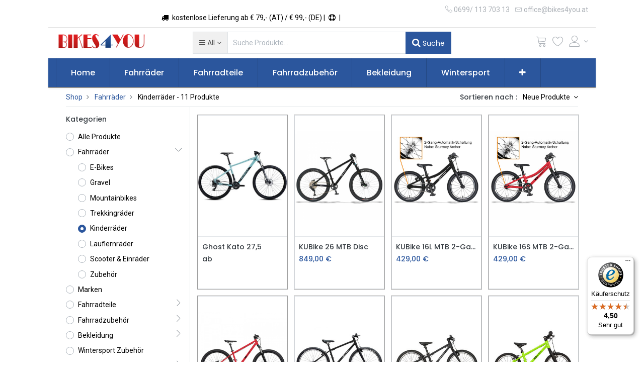

--- FILE ---
content_type: text/html; charset=utf-8
request_url: https://bikes4you.at/shop/category/fahrrader-kinderrader-129?order=create_date+desc
body_size: 20396
content:

        <!DOCTYPE html>
        
        
            
        
    <html lang="de-DE" data-website-id="1" data-oe-company-name="Bikes 4 You">
            
        
            
            
            
            
                
            
        
        
    <head>
                <meta charset="utf-8"/>
                <meta http-equiv="X-UA-Compatible" content="IE=edge,chrome=1"/>
                <meta name="viewport" content="width=device-width, initial-scale=1, user-scalable=no"/>
        
            
                <script type="text/javascript">(function(w,d,s,l,i){w[l]=w[l]||[];w[l].push({'gtm.start':
                    new Date().getTime(),event:'gtm.js'});var f=d.getElementsByTagName(s)[0],
                    j=d.createElement(s),dl=l!='dataLayer'?'&l='+l:'';j.async=true;j.src=
                    'https://www.googletagmanager.com/gtm.js?id='+i+dl;f.parentNode.insertBefore(j,f);
                    })(window,document,'script','dataLayer','GTM-5WWFD3D');
                </script>
                
        <meta name="generator" content="Odoo"/>
        
        
        
            
            
            
        
        
        
            
            
            
                
                    
                        <meta property="og:type" content="website"/>
                    
                
                    
                        <meta property="og:title" content="Kinderräder | bikes4you.at"/>
                    
                
                    
                        <meta property="og:site_name" content="Bikes 4 You"/>
                    
                
                    
                        <meta property="og:url" content="https://bikes4you.at/shop/category/fahrrader-kinderrader-129?order=create_date+desc"/>
                    
                
                    
                        <meta property="og:image" content="https://bikes4you.at/web/image/website/1/social_default_image?unique=e994015"/>
                    
                
            
            
            
                
                    <meta name="twitter:card" content="summary_large_image"/>
                
                    <meta name="twitter:title" content="Kinderräder | bikes4you.at"/>
                
                    <meta name="twitter:image" content="https://bikes4you.at/web/image/website/1/social_default_image?unique=e994015"/>
                
            
        

        
            
            
        
        <link rel="canonical" href="https://bikes4you.at/shop/category/fahrrader-kinderrader-129"/>

        <link rel="preconnect" href="https://fonts.gstatic.com/" crossorigin=""/>
    

                <title> Shop | bikes4you.at </title>
                <link type="image/x-icon" rel="shortcut icon" href="/web/image/website/1/favicon?unique=e994015"/>
            <link type="text/css" rel="stylesheet" href="/web/content/59537-92702e6/1/web.assets_common.css"/>
            <link rel="manifest" href="/droggol_theme_common/1/manifest.json"/>
            <link rel="apple-touch-icon" sizes="192x192" href="/web/image/website/1/pwa_icon_192/192x192"/>
            <link type="text/css" rel="stylesheet" href="/web/content/44218-7fe85ec/1/web.assets_frontend.css"/>
        
    
        

                <script id="web.layout.odooscript" type="text/javascript">
                    var odoo = {
                        csrf_token: "4ebd97eb212c0432d358ed3eaee968c61b023cc2o",
                        debug: "",
                    };
                </script>
            <script type="text/javascript">
                odoo.session_info = {"is_admin": false, "is_system": false, "is_website_user": true, "user_id": false, "is_frontend": true, "translationURL": "/website/translations", "cache_hashes": {"translations": "732f90fc094cb10afc8b93e02b8d3982dbd6f014"}, "dr_cart_flow": "default", "is_droggol_editor": false};
            </script>
            <script defer="defer" type="text/javascript" src="/web/content/3508-a9b21fc/1/web.assets_common_minimal_js.js"></script>
            <script defer="defer" type="text/javascript" src="/web/content/3509-b0fb123/1/web.assets_frontend_minimal_js.js"></script>
            
        
    
            <script defer="defer" type="text/javascript" data-src="/web/content/59524-c1c4896/1/web.assets_common_lazy.js"></script>
            <meta name="theme-color"/>
            <meta name="mobile-web-app-capable" content="yes"/>
            <meta name="apple-mobile-web-app-title"/>
            <meta name="apple-mobile-web-app-capable" content="yes"/>
            <meta name="apple-mobile-web-app-status-bar-style" content="default"/>
            <script defer="defer" type="text/javascript" data-src="/web/content/44219-f2d9551/1/web.assets_frontend_lazy.js"></script>
        
    
        

                
            
            <script type="text/javascript">
            var _iub = _iub || [];
            _iub.csConfiguration = {"gdprAppliesGlobally":false,"consentOnContinuedBrowsing":false,"lang":"de","siteId":2242957,"cookiePolicyId":25097453, "banner":{ "acceptButtonDisplay":true,"customizeButtonDisplay":true,"acceptButtonColor":"#0073CE","acceptButtonCaptionColor":"white","customizeButtonColor":"#c81d1b","customizeButtonCaptionColor":"white","position":"float-bottom-center","textColor":"white","backgroundColor":"#2b569d" }};
            </script>
            <script type="text/javascript" src="//cdn.iubenda.com/cs/iubenda_cs.js" charset="UTF-8" async="1"></script>
        </head>
            <body class="">
                
        
    
            
        
            
                <noscript>
                    <iframe height="0" width="0" style="display:none;visibility:hidden" src="https://www.googletagmanager.com/ns.html?id=GTM-5WWFD3D"></iframe>
                </noscript>
                
        <div id="wrapwrap" class="   ">
                
    
        <div class="col-12 col-md-auto order-0 order-md-2 tp-account-info-container p-0 dr_not_in_navbar">
            <ul class="list-inline my-3 m-md-0 tp-account-info tp-tablet-hide-bottom-reached">
                
                <li class="tp-account-info-item">
                    <a href="#" class="tp-search-popover tp-header-navbar-btn" data-placement="bottom" aria-label="Suchen" data-search="">
                        <i class="fa fa-search tp-header-navbar-btn-icon"></i>
                        <small class="tp-header-navbar-btn-lable">Suche</small>
                    </a>
                </li><li class="tp-account-info-item">
                    
                    <header>
                        <a class="dr_sale_cart_sidebar o_wsale_my_cart tp-header-navbar-btn position-relative" href="/shop/cart" aria-label="Cart">
                            <i class="fa fa-shopping-cart tp-header-navbar-btn-icon"></i>
                            <small class="tp-header-navbar-btn-lable">Mein Warenkorb</small>
                            <sup class="my_cart_quantity badge badge-primary mb-0 font-weight-bold"></sup>
                        </a>
                    </header>
                </li><li class="tp-account-info-item">
                    
                    <header>
                        <a class="o_wsale_my_wish tp-header-navbar-btn position-relative" href="/shop/wishlist" aria-label="Wunschliste">
                            <i class="fa fa-heart-o tp-header-navbar-btn-icon"></i>
                            <small class="tp-header-navbar-btn-lable">Wunschliste</small>
                            <sup class="my_wish_quantity o_animate_blink badge badge-primary mb-0 font-weight-bold"></sup>
                        </a>
                    </header>
                </li><li class="tp-account-info-item">
                    
                    <div class="dropdown">
                        <a href="#" class="dropdown-toggle d-block tp-header-navbar-btn position-relative" data-toggle="dropdown" aria-label="Account Info">
                            <i class="fa fa-user-o tp-header-navbar-btn-icon"></i>
                            <small class="tp-header-navbar-btn-lable">Login</small>
                        </a>
                        <div class="dropdown-menu dropdown-menu-right" role="menu">
                            <div class="dropdown-header">Gast</div>
                            <a href="/web/login" role="menuitem" class="dropdown-item">Login</a>
                            <div class="dropdown-divider"></div>
                            <a href="/shop/cart" role="menuitem" class="dropdown-item">Mein Warenkorb</a>
                            <a href="/shop/wishlist" role="menuitem" class="dropdown-item">
                                Wunschliste (<span class="tp-wishlist-counter">0</span>)
                            </a>
                        </div>
                    </div>
                </li>
            </ul>
        </div>
    
    <div class="tp_preheader">
      <div class="container">
        <div class="row justify-content-between">
          <div class="col-12 col-md-auto py-2 text-md-right">
            <ul class="list-inline mb-0">
              
        
        
    
              
        
    
            </ul>
          </div>
          <div class="col-12 col-md-auto py-2 text-md-center d-none d-xl-block">
            <ol></ol>
            <section>
              <div>
                <div class="d-inline-block"><span class="fa fa-truck p-1" data-original-title="" title="" aria-describedby="tooltip796297"></span> kostenlose Lieferung ab € 79,- (AT) / € 99,- (DE) | 
                </div>
                <div class="d-inline-block"><span class="fa fa-support p-1" data-original-title="" title="" aria-describedby="tooltip43549"></span>&nbsp;|&nbsp;
              </div>
              </div>
            </section>
          </div>
          <div class="col-12 col-md-auto py-2 d-none d-md-block">
            <ul class="list-inline mb-0">
              <li class="list-inline-item">
                <a href="tel:0699/ 113 703 13">
                  <span class="lnr lnr-phone-handset"></span>
                  <span>0699/ 113 703 13</span>
                </a>
              </li>
              <li class="list-inline-item">
                <a href="mailto:office@bikes4you.at">
                  <span class="lnr lnr-envelope"></span>
                  <span>office@bikes4you.at</span>
                </a>
              </li>
            </ul>
          </div>
        </div>
      </div>
    </div>
    <div class="tp_header">
      <div class="container">
        <div class="row justify-content-center justify-content-lg-between align-items-center">
          <header class="col-12 col-md-4 text-md-center text-lg-left col-lg-3 py-2 d-none d-md-block">
            <a href="/" class="navbar-brand logo">
              <span role="img" aria-label="Logo of bikes4you.at" title="bikes4you.at"><img src="/web/image/website/1/logo/bikes4you.at?unique=e994015" class="img img-fluid" alt="bikes4you.at"/></span>
            </a>
          </header>
          <div class="col-12 col-lg-6 py-2 d-none d-lg-block">
            <form class="o_wsale_products_searchbar_form" method="get" action="/shop">
              <div class="input-group">
                
        
        <div class="dropdown show d_search_categ_dropdown">
            <a class="btn dropdown-toggle" href="#" role="button" id="dropdownMenuLink" data-toggle="dropdown" aria-haspopup="true" aria-expanded="false">
                <i class="fa fa-bars mr-1"></i>
                <span class="dr_active_text"> All </span>
            </a>
            <div class="dropdown-menu" aria-labelledby="dropdownMenuLink">
                <a class="dropdown-item" href="#">Alle</a>
                
                    <a class="dropdown-item" href="#" data-id="107">
                        Fahrräder
                    </a>
                
                    <a class="dropdown-item" href="#" data-id="155">
                        Marken
                    </a>
                
                    <a class="dropdown-item" href="#" data-id="77">
                        Fahrradteile
                    </a>
                
                    <a class="dropdown-item" href="#" data-id="82">
                        Fahrradzubehör
                    </a>
                
                    <a class="dropdown-item" href="#" data-id="95">
                        Bekleidung
                    </a>
                
                    <a class="dropdown-item" href="#" data-id="192">
                        Wintersport Zubehör
                    </a>
                
                    <a class="dropdown-item" href="#" data-id="119">
                        Sale %
                    </a>
                
            </div>
        </div>
    
                <input type="text" name="search" data-limit="5" data-display-price="true" data-display-image="true" class="form-control search-query" placeholder="Suche Produkte..." value=""/>
                <div class="input-group-append">
                  <button type="submit" class="btn btn-primary" aria-label="Suchen"><i class="fa fa-search"></i> Suche
                                        </button>
                </div>
              </div>
            </form>
          </div>
          <div class="col-12 col-md-12 col-lg-3 py-lg-2 text-lg-right">
            <ul class="list-inline m-0 tp-account-info tp_hide_in_mobile">
              
        
        <li class="list-inline-item d-lg-none">
            <a href="#" class="tp-search-popover" data-placement="bottom" aria-label="Suchen" data-search="">
                <i class="lnr lnr-magnifier"></i>
            </a>
        </li>
        <li class="list-inline-item">
            
            <header>
                <a class="dr_sale_cart_sidebar o_wsale_my_cart" href="/shop/cart" aria-label="Cart">
                    <i class="lnr lnr-cart"></i>
                    <sup class="my_cart_quantity badge badge-primary mb-0 font-weight-bold"></sup>
                </a>
            </header>
        </li>
        <li class="list-inline-item">
            
            <header>
                <a class="o_wsale_my_wish" href="/shop/wishlist" aria-label="Wunschliste">
                    <i class="lnr lnr-heart"></i>
                    <sup class="my_wish_quantity o_animate_blink badge badge-primary mb-0 font-weight-bold"></sup>
                </a>
            </header>
        </li>
        <li class="list-inline-item align-top">
            
            <div class="dropdown">
                <a href="#" class="dropdown-toggle d-block" data-toggle="dropdown" aria-label="Account Info">
                    <i class="lnr lnr-user align-top"></i>
                </a>
                <div class="dropdown-menu dropdown-menu-right" role="menu">
                    <div class="dropdown-header">Gast</div>
                    <a href="/web/login" role="menuitem" class="dropdown-item">Login</a>
                    <div class="dropdown-divider"></div>
                    <a href="/shop/cart" role="menuitem" class="dropdown-item">Mein Warenkorb</a>
                    <a href="/shop/wishlist" role="menuitem" class="dropdown-item">
                        Wunschliste (<span class="tp-wishlist-counter">0</span>)
                    </a>
                </div>
            </div>
        </li>
    
            </ul>
          </div>
        </div>
      </div>
    </div>
  <header id="top" data-anchor="true" data-name="Header" class=" o_affix_enabled">
                    <nav class="navbar navbar-expand-md navbar-light bg-light">
                <div class="container">
                    <a href="/" class="navbar-brand logo d-md-none">
            <span role="img" aria-label="Logo of bikes4you.at" title="bikes4you.at"><img src="/web/image/website/1/logo/bikes4you.at?unique=e994015" class="img img-fluid" alt="bikes4you.at"/></span>
        </a>
    <button class="navbar-toggler collapsed" type="button" data-toggle="collapse" data-target="#top_menu_collapse">
      <span class="icon-bar top-bar"></span>
      <span class="icon-bar middle-bar"></span>
      <span class="icon-bar bottom-bar"></span>
    </button>
  <div class="collapse navbar-collapse" id="top_menu_collapse">
                        <ul class="nav navbar-nav text-right ml-0" id="top_menu">
                            
        
            
    
            
        
    <li class="nav-item">
        <a role="menuitem" href="/" class="nav-link ">
            <span>Home</span>
            
        
        </a>
    </li>
    

        
            
    
            
        
    
    <li class="nav-item dropdown  position-static">
        <a data-toggle="dropdown" href="#" class="nav-link dropdown-toggle o_mega_menu_toggle">
            
            
        <span>Fahrräder</span>
            
        
        </a>
        <div data-name="Mega Menu" class="dropdown-menu o_mega_menu ">
                    
        
            
            
            <section class="te_menu_style_3 menu_style_3 mega_menu_custom">
                <div class="container-fluid">
                    <div class="row">
                        <div class="col-12 pt24">
                            
                            <h2><a href="/shop/category/fahrrader-107">Alle <span>Fahrräder</span></a></h2>
                        </div>
                    </div>
                    
                    <div class="row">
                        
                        <div class="menu_category_lines col-12 pb24 col-lg-12">
                            <div class="row">
                                
                                    
                                    
                                        <div class="col-12 col-lg-6">
                                            <div class="te_service_items mm_category">
                                                <h5></h5>
                                                
                                                    
                                                        <nav>
                                                            
                                                            <a href="/shop/category/fahrrader-e-bikes-147">
                                                                <span class="subcategory_link">E-Bikes</span>
                                                            </a>
                                                        </nav>
                                                    
                                                
                                                    
                                                
                                                    
                                                        <nav>
                                                            
                                                            <a href="/shop/category/fahrrader-mountainbikes-148">
                                                                <span class="subcategory_link">Mountainbikes</span>
                                                            </a>
                                                        </nav>
                                                    
                                                
                                                    
                                                        <nav>
                                                            
                                                            <a href="/shop/category/fahrrader-trekkingrader-176">
                                                                <span class="subcategory_link">Trekkingräder</span>
                                                            </a>
                                                        </nav>
                                                    
                                                
                                                    
                                                
                                                    
                                                
                                                    
                                                
                                                    
                                                
                                            </div>
                                        </div>
                                    
                                    
                                    
                                    
                                
                                    
                                    
                                        <div class="col-12 col-lg-4">
                                            <div class="te_service_items mm_category">
                                                <h5></h5>
                                                
                                                    
                                                
                                                    
                                                
                                                    
                                                
                                                    
                                                
                                                    
                                                        <nav>
                                                            
                                                            <a href="/shop/category/fahrrader-kinderrader-129">
                                                                <span class="subcategory_link">Kinderräder</span>
                                                            </a>
                                                        </nav>
                                                    
                                                
                                                    
                                                        <nav>
                                                            
                                                            <a href="/shop/category/fahrrader-lauflernrader-177">
                                                                <span class="subcategory_link">Lauflernräder</span>
                                                            </a>
                                                        </nav>
                                                    
                                                
                                                    
                                                        <nav>
                                                            
                                                            <a href="/shop/category/fahrrader-scooter-einrader-108">
                                                                <span class="subcategory_link">Scooter &amp; Einräder</span>
                                                            </a>
                                                        </nav>
                                                    
                                                
                                                    
                                                
                                            </div>
                                        </div>
                                    
                                    
                                    
                                    
                                
                            </div>
                            
                        </div>
                        
                    </div>
                </div>
            </section>
        
    
                </div>
    </li>

        
            
    
            
        
    
    <li class="nav-item dropdown  position-static">
        <a data-toggle="dropdown" href="#" class="nav-link dropdown-toggle o_mega_menu_toggle">
            
            
        <span>Fahrradteile</span>
            
        
        </a>
        <div data-name="Mega Menu" class="dropdown-menu o_mega_menu dropdown-menu-left">
                    
        
            
            
            <section class="te_menu_style_3 menu_style_3 mega_menu_custom">
                <div class="container-fluid">
                    <div class="row">
                        <div class="col-12 pt24">
                            
                            <h2><a href="/shop/category/fahrradteile-77">Alle <span>Fahrradteile</span></a></h2>
                        </div>
                    </div>
                    
                    <div class="row">
                        
                        <div class="menu_category_lines col-12 pb24 col-lg-12">
                            <div class="row">
                                
                                    
                                    
                                        <div class="col-12 col-lg-4">
                                            <div class="te_service_items mm_category">
                                                <h5></h5>
                                                
                                                    
                                                
                                                    
                                                        <nav>
                                                            
                                                            <a href="/shop/category/fahrradteile-kurbel-innenlager-78">
                                                                <span class="subcategory_link">Kurbel &amp; Innenlager</span>
                                                            </a>
                                                        </nav>
                                                    
                                                
                                                    
                                                        <nav>
                                                            
                                                            <a href="/shop/category/fahrradteile-kettenblatt-94">
                                                                <span class="subcategory_link">Kettenblatt</span>
                                                            </a>
                                                        </nav>
                                                    
                                                
                                                    
                                                        <nav>
                                                            
                                                            <a href="/shop/category/fahrradteile-kassette-kette-84">
                                                                <span class="subcategory_link">Kassette &amp; Kette</span>
                                                            </a>
                                                        </nav>
                                                    
                                                
                                                    
                                                        <nav>
                                                            
                                                            <a href="/shop/category/fahrradteile-federgabel-zubehor-123">
                                                                <span class="subcategory_link">Federgabel &amp; Zubehör</span>
                                                            </a>
                                                        </nav>
                                                    
                                                
                                                    
                                                
                                                    
                                                
                                                    
                                                
                                                    
                                                
                                                    
                                                
                                                    
                                                
                                                    
                                                
                                                    
                                                
                                                    
                                                
                                                    
                                                
                                                    
                                                
                                                    
                                                
                                            </div>
                                        </div>
                                    
                                    
                                    
                                    
                                
                                    
                                    
                                        <div class="col-12 col-lg-4">
                                            <div class="te_service_items mm_category">
                                                <h5></h5>
                                                
                                                    
                                                
                                                    
                                                
                                                    
                                                
                                                    
                                                
                                                    
                                                
                                                    
                                                        <nav>
                                                            
                                                            <a href="/shop/category/fahrradteile-laufrad-zubehor-115">
                                                                <span class="subcategory_link">Laufrad &amp; Zubehör</span>
                                                            </a>
                                                        </nav>
                                                    
                                                
                                                    
                                                        <nav>
                                                            
                                                            <a href="/shop/category/fahrradteile-schnellspanner-steckachse-87">
                                                                <span class="subcategory_link">Schnellspanner &amp; Steckachse</span>
                                                            </a>
                                                        </nav>
                                                    
                                                
                                                    
                                                        <nav>
                                                            
                                                            <a href="/shop/category/fahrradteile-reifen-schlauch-85">
                                                                <span class="subcategory_link">Reifen &amp; Schlauch</span>
                                                            </a>
                                                        </nav>
                                                    
                                                
                                                    
                                                        <nav>
                                                            
                                                            <a href="/shop/category/fahrradteile-sattelstutzen-sattel-88">
                                                                <span class="subcategory_link">Sattelstützen &amp; Sattel</span>
                                                            </a>
                                                        </nav>
                                                    
                                                
                                                    
                                                
                                                    
                                                
                                                    
                                                
                                                    
                                                
                                                    
                                                
                                                    
                                                
                                                    
                                                
                                                    
                                                
                                            </div>
                                        </div>
                                    
                                    
                                    
                                    
                                
                                    
                                    
                                        <div class="col-12 col-lg-4">
                                            <div class="te_service_items mm_category">
                                                <h5></h5>
                                                
                                                    
                                                
                                                    
                                                
                                                    
                                                
                                                    
                                                
                                                    
                                                
                                                    
                                                
                                                    
                                                
                                                    
                                                
                                                    
                                                
                                                    
                                                        <nav>
                                                            
                                                            <a href="/shop/category/fahrradteile-sattelklemmen-152">
                                                                <span class="subcategory_link">Sattelklemmen</span>
                                                            </a>
                                                        </nav>
                                                    
                                                
                                                    
                                                        <nav>
                                                            
                                                            <a href="/shop/category/fahrradteile-bremsen-80">
                                                                <span class="subcategory_link">Bremsen</span>
                                                            </a>
                                                        </nav>
                                                    
                                                
                                                    
                                                        <nav>
                                                            
                                                            <a href="/shop/category/fahrradteile-griffe-lenkerband-89">
                                                                <span class="subcategory_link">Griffe &amp; Lenkerband</span>
                                                            </a>
                                                        </nav>
                                                    
                                                
                                                    
                                                        <nav>
                                                            
                                                            <a href="/shop/category/fahrradteile-lenker-barends-90">
                                                                <span class="subcategory_link">Lenker &amp; Barends</span>
                                                            </a>
                                                        </nav>
                                                    
                                                
                                                    
                                                
                                                    
                                                
                                                    
                                                
                                                    
                                                
                                            </div>
                                        </div>
                                    
                                    
                                    
                                    
                                
                                    
                                    
                                        <div class="col-12 col-lg-4">
                                            <div class="te_service_items mm_category">
                                                <h5></h5>
                                                
                                                    
                                                        <nav>
                                                            
                                                            <a href="/shop/category/fahrradteile-e-bike-ersatzteile-191">
                                                                <span class="subcategory_link">E-Bike Ersatzteile</span>
                                                            </a>
                                                        </nav>
                                                    
                                                
                                                    
                                                
                                                    
                                                
                                                    
                                                
                                                    
                                                
                                                    
                                                
                                                    
                                                
                                                    
                                                
                                                    
                                                
                                                    
                                                
                                                    
                                                
                                                    
                                                
                                                    
                                                
                                                    
                                                        <nav>
                                                            
                                                            <a href="/shop/category/fahrradteile-vorbau-92">
                                                                <span class="subcategory_link">Vorbau</span>
                                                            </a>
                                                        </nav>
                                                    
                                                
                                                    
                                                        <nav>
                                                            
                                                            <a href="/shop/category/fahrradteile-pedale-110">
                                                                <span class="subcategory_link">Pedale</span>
                                                            </a>
                                                        </nav>
                                                    
                                                
                                                    
                                                        <nav>
                                                            
                                                            <a href="/shop/category/fahrradteile-steuersatz-kleinteile-91">
                                                                <span class="subcategory_link">Steuersatz &amp; Kleinteile</span>
                                                            </a>
                                                        </nav>
                                                    
                                                
                                                    
                                                        <nav>
                                                            
                                                            <a href="/shop/category/fahrradteile-schaltung-81">
                                                                <span class="subcategory_link">Schaltung</span>
                                                            </a>
                                                        </nav>
                                                    
                                                
                                            </div>
                                        </div>
                                    
                                    
                                    
                                    
                                
                            </div>
                            
                        </div>
                        
                    </div>
                </div>
            </section>
        
    
                </div>
    </li>

        
            
    
            
        
    
    <li class="nav-item dropdown  position-static">
        <a data-toggle="dropdown" href="#" class="nav-link dropdown-toggle o_mega_menu_toggle">
            
            
        <span>Fahrradzubehör</span>
            
        
        </a>
        <div data-name="Mega Menu" class="dropdown-menu o_mega_menu ">
                    
        
            
            
            <section class="te_menu_style_3 menu_style_3 mega_menu_custom">
                <div class="container-fluid">
                    <div class="row">
                        <div class="col-12 pt24">
                            
                            <h2><a href="/shop/category/fahrradzubehor-82">Alle <span>Fahrradzubehör</span></a></h2>
                        </div>
                    </div>
                    
                    <div class="row">
                        
                        <div class="menu_category_lines col-12 pb24 col-lg-12">
                            <div class="row">
                                
                                    
                                    
                                        <div class="col-12 col-lg-3">
                                            <div class="te_service_items mm_category">
                                                <h5></h5>
                                                
                                                    
                                                
                                                    
                                                        <nav>
                                                            
                                                            <a href="/shop/category/fahrradzubehor-rucksack-taschen-gepacktrager-97">
                                                                <span class="subcategory_link">Rucksack, Taschen &amp; Gepäckträger</span>
                                                            </a>
                                                        </nav>
                                                    
                                                
                                                    
                                                        <nav>
                                                            
                                                            <a href="/shop/category/fahrradzubehor-halterungen-adapter-99">
                                                                <span class="subcategory_link">Halterungen &amp; Adapter</span>
                                                            </a>
                                                        </nav>
                                                    
                                                
                                                    
                                                        <nav>
                                                            
                                                            <a href="/shop/category/fahrradzubehor-radaufbewahrung-fahrradstander-100">
                                                                <span class="subcategory_link">Radaufbewahrung &amp; Fahrradständer</span>
                                                            </a>
                                                        </nav>
                                                    
                                                
                                                    
                                                
                                                    
                                                
                                                    
                                                
                                                    
                                                
                                                    
                                                
                                                    
                                                
                                                    
                                                
                                                    
                                                
                                                    
                                                        <nav>
                                                            
                                                            <a href="/shop/category/fahrradzubehor-werkzeug-montage-86">
                                                                <span class="subcategory_link">Werkzeug &amp; Montage</span>
                                                            </a>
                                                        </nav>
                                                    
                                                
                                                    
                                                
                                                    
                                                
                                                    
                                                
                                            </div>
                                        </div>
                                    
                                    
                                    
                                    
                                
                                    
                                    
                                        <div class="col-12 col-lg-3">
                                            <div class="te_service_items mm_category">
                                                <h5></h5>
                                                
                                                    
                                                
                                                    
                                                
                                                    
                                                
                                                    
                                                
                                                    
                                                        <nav>
                                                            
                                                            <a href="/shop/category/fahrradzubehor-fahrradbeleuchtung-102">
                                                                <span class="subcategory_link">Fahrradbeleuchtung</span>
                                                            </a>
                                                        </nav>
                                                    
                                                
                                                    
                                                        <nav>
                                                            
                                                            <a href="/shop/category/fahrradzubehor-spiegel-reflektoren-131">
                                                                <span class="subcategory_link">Spiegel &amp; Reflektoren</span>
                                                            </a>
                                                        </nav>
                                                    
                                                
                                                    
                                                        <nav>
                                                            
                                                            <a href="/shop/category/fahrradzubehor-fahrradschloss-116">
                                                                <span class="subcategory_link">Fahrradschloss</span>
                                                            </a>
                                                        </nav>
                                                    
                                                
                                                    
                                                        <nav>
                                                            
                                                            <a href="/shop/category/fahrradzubehor-fahrradglocke-109">
                                                                <span class="subcategory_link">Fahrradglocke</span>
                                                            </a>
                                                        </nav>
                                                    
                                                
                                                    
                                                
                                                    
                                                
                                                    
                                                
                                                    
                                                
                                                    
                                                
                                                    
                                                
                                                    
                                                
                                                    
                                                
                                            </div>
                                        </div>
                                    
                                    
                                    
                                    
                                
                                    
                                    
                                        <div class="col-12 col-lg-3">
                                            <div class="te_service_items mm_category">
                                                <h5></h5>
                                                
                                                    
                                                
                                                    
                                                
                                                    
                                                
                                                    
                                                
                                                    
                                                
                                                    
                                                
                                                    
                                                
                                                    
                                                
                                                    
                                                        <nav>
                                                            
                                                            <a href="/shop/category/fahrradzubehor-schutzblech-101">
                                                                <span class="subcategory_link">Schutzblech</span>
                                                            </a>
                                                        </nav>
                                                    
                                                
                                                    
                                                        <nav>
                                                            
                                                            <a href="/shop/category/fahrradzubehor-fahrradpumpe-103">
                                                                <span class="subcategory_link">Fahrradpumpe</span>
                                                            </a>
                                                        </nav>
                                                    
                                                
                                                    
                                                        <nav>
                                                            
                                                            <a href="/shop/category/fahrradzubehor-pflegemittel-112">
                                                                <span class="subcategory_link">Pflegemittel</span>
                                                            </a>
                                                        </nav>
                                                    
                                                
                                                    
                                                        <nav>
                                                            
                                                            <a href="/shop/category/fahrradzubehor-batterien-113">
                                                                <span class="subcategory_link">Batterien</span>
                                                            </a>
                                                        </nav>
                                                    
                                                
                                                    
                                                
                                                    
                                                
                                                    
                                                
                                                    
                                                
                                            </div>
                                        </div>
                                    
                                    
                                    
                                    
                                
                                    
                                    
                                        <div class="col-12 col-lg-3">
                                            <div class="te_service_items mm_category">
                                                <h5></h5>
                                                
                                                    
                                                        <nav>
                                                            
                                                            <a href="/shop/category/fahrradzubehor-pulsuhren-fahrradcomputer-104">
                                                                <span class="subcategory_link">Pulsuhren &amp; Fahrradcomputer</span>
                                                            </a>
                                                        </nav>
                                                    
                                                
                                                    
                                                
                                                    
                                                
                                                    
                                                
                                                    
                                                
                                                    
                                                
                                                    
                                                
                                                    
                                                
                                                    
                                                
                                                    
                                                
                                                    
                                                
                                                    
                                                
                                                    
                                                
                                                    
                                                        <nav>
                                                            
                                                            <a href="/shop/category/fahrradzubehor-sportnahrung-111">
                                                                <span class="subcategory_link">Sportnahrung</span>
                                                            </a>
                                                        </nav>
                                                    
                                                
                                                    
                                                        <nav>
                                                            
                                                            <a href="/shop/category/fahrradzubehor-korperpflege-114">
                                                                <span class="subcategory_link">Körperpflege</span>
                                                            </a>
                                                        </nav>
                                                    
                                                
                                                    
                                                        <nav>
                                                            
                                                            <a href="/shop/category/fahrradzubehor-trinkflaschen-flaschenhalter-83">
                                                                <span class="subcategory_link">Trinkflaschen &amp; Flaschenhalter</span>
                                                            </a>
                                                        </nav>
                                                    
                                                
                                            </div>
                                        </div>
                                    
                                    
                                    
                                    
                                
                            </div>
                            
                        </div>
                        
                    </div>
                </div>
            </section>
        
    
                </div>
    </li>

        
            
    
            
        
    
    <li class="nav-item dropdown  position-static">
        <a data-toggle="dropdown" href="#" class="nav-link dropdown-toggle o_mega_menu_toggle">
            
            
        <span>Bekleidung</span>
            
        
        </a>
        <div data-name="Mega Menu" class="dropdown-menu o_mega_menu ">
                    
        
            
            
            <section class="te_menu_style_3 menu_style_3 mega_menu_custom">
                <div class="container-fluid">
                    <div class="row">
                        <div class="col-12 pt24">
                            
                            <h2><a href="/shop/category/bekleidung-95">Alle <span>Bekleidung</span></a></h2>
                        </div>
                    </div>
                    
                    <div class="row">
                        
                        <div class="menu_category_lines col-12 pb24 col-lg-12">
                            <div class="row">
                                
                                    
                                    
                                        <div class="col-12 col-lg-3">
                                            <div class="te_service_items mm_category">
                                                <h5>Bekleidung</h5>
                                                
                                                    
                                                        <nav>
                                                            
                                                            <a href="/shop/category/bekleidung-jacken-122">
                                                                <span class="subcategory_link">Jacken</span>
                                                            </a>
                                                        </nav>
                                                    
                                                
                                                    
                                                        <nav>
                                                            
                                                            <a href="/shop/category/bekleidung-radhosen-96">
                                                                <span class="subcategory_link">Radhosen</span>
                                                            </a>
                                                        </nav>
                                                    
                                                
                                                    
                                                        <nav>
                                                            
                                                            <a href="/shop/category/bekleidung-streetwear-134">
                                                                <span class="subcategory_link">Streetwear</span>
                                                            </a>
                                                        </nav>
                                                    
                                                
                                                    
                                                        <nav>
                                                            
                                                            <a href="/shop/category/bekleidung-unterwasche-132">
                                                                <span class="subcategory_link">Unterwäsche</span>
                                                            </a>
                                                        </nav>
                                                    
                                                
                                                    
                                                        <nav>
                                                            
                                                            <a href="/shop/category/bekleidung-winter-133">
                                                                <span class="subcategory_link">Winter</span>
                                                            </a>
                                                        </nav>
                                                    
                                                
                                                    
                                                        <nav>
                                                            
                                                            <a href="/shop/category/bekleidung-radtrikots-127">
                                                                <span class="subcategory_link">Radtrikots</span>
                                                            </a>
                                                        </nav>
                                                    
                                                
                                                    
                                                
                                                    
                                                
                                                    
                                                
                                                    
                                                
                                                    
                                                
                                                    
                                                
                                                    
                                                
                                            </div>
                                        </div>
                                    
                                    
                                    
                                    
                                
                                    
                                    
                                        <div class="col-12 col-lg-3">
                                            <div class="te_service_items mm_category">
                                                <h5>Kinderbekleidung</h5>
                                                
                                                    
                                                
                                                    
                                                
                                                    
                                                
                                                    
                                                
                                                    
                                                
                                                    
                                                
                                                    
                                                
                                                    
                                                
                                                    
                                                
                                                    
                                                        <nav>
                                                            
                                                            <a href="/shop/category/bekleidung-kinderbekleidung-121">
                                                                <span class="subcategory_link">Kinderbekleidung</span>
                                                            </a>
                                                        </nav>
                                                    
                                                
                                                    
                                                
                                                    
                                                
                                                    
                                                
                                            </div>
                                        </div>
                                    
                                    
                                    
                                    
                                
                                    
                                    
                                        <div class="col-12 col-lg-3">
                                            <div class="te_service_items mm_category">
                                                <h5>Schuhe/ Helme</h5>
                                                
                                                    
                                                
                                                    
                                                
                                                    
                                                
                                                    
                                                
                                                    
                                                
                                                    
                                                
                                                    
                                                
                                                    
                                                        <nav>
                                                            
                                                            <a href="/shop/category/bekleidung-fahrradhelme-120">
                                                                <span class="subcategory_link">Fahrradhelme</span>
                                                            </a>
                                                        </nav>
                                                    
                                                
                                                    
                                                
                                                    
                                                
                                                    
                                                
                                                    
                                                        <nav>
                                                            
                                                            <a href="/shop/category/bekleidung-schuhe-socken-124">
                                                                <span class="subcategory_link">Schuhe/Socken</span>
                                                            </a>
                                                        </nav>
                                                    
                                                
                                                    
                                                
                                            </div>
                                        </div>
                                    
                                    
                                    
                                    
                                
                                    
                                    
                                        <div class="col-12 col-lg-3">
                                            <div class="te_service_items mm_category">
                                                <h5>Accessoires</h5>
                                                
                                                    
                                                
                                                    
                                                
                                                    
                                                
                                                    
                                                
                                                    
                                                
                                                    
                                                
                                                    
                                                        <nav>
                                                            
                                                            <a href="/shop/category/bekleidung-accessoires-118">
                                                                <span class="subcategory_link">Accessoires</span>
                                                            </a>
                                                        </nav>
                                                    
                                                
                                                    
                                                
                                                    
                                                        <nav>
                                                            
                                                            <a href="/shop/category/bekleidung-handschuhe-126">
                                                                <span class="subcategory_link">Handschuhe</span>
                                                            </a>
                                                        </nav>
                                                    
                                                
                                                    
                                                
                                                    
                                                        <nav>
                                                            
                                                            <a href="/shop/category/bekleidung-protektor-125">
                                                                <span class="subcategory_link">Protektor</span>
                                                            </a>
                                                        </nav>
                                                    
                                                
                                                    
                                                
                                                    
                                                        <nav>
                                                            
                                                            <a href="/shop/category/bekleidung-brillen-128">
                                                                <span class="subcategory_link">Brillen</span>
                                                            </a>
                                                        </nav>
                                                    
                                                
                                            </div>
                                        </div>
                                    
                                    
                                    
                                    
                                
                            </div>
                            
                        </div>
                        
                    </div>
                </div>
            </section>
        
    
                </div>
    </li>

        
            
    
            
        
    <li class="nav-item">
        <a role="menuitem" href="/shop/category/skiwachs-skipflege-192" class="nav-link ">
            <span>Wintersport</span>
            
        
        </a>
    </li>
    

        
            
    
            
        
    
    <li class="nav-item dropdown  position-static">
        <a data-toggle="dropdown" href="#" class="nav-link dropdown-toggle o_mega_menu_toggle">
            
            
        <span>Sale %</span>
            
        
        </a>
        <div data-name="Mega Menu" class="dropdown-menu o_mega_menu ">
                    
        
            
            
            <section class="te_menu_style_3 menu_style_3 mega_menu_custom">
                <div class="container-fluid">
                    <div class="row">
                        <div class="col-12 pt24">
                            
                            <h2><a href="/shop/category/sale-119">Alle <span>Sale %</span></a></h2>
                        </div>
                    </div>
                    
                    <div class="row">
                        
                        <div class="menu_category_lines col-12 pb24 col-lg-6">
                            <div class="row">
                                
                                    
                                    
                                        <div class="col-12 col-lg-4">
                                            <div class="te_service_items mm_category">
                                                <h5></h5>
                                                
                                                    
                                                        <nav>
                                                            
                                                            <a href="/shop/category/sale-fahrradteile-188">
                                                                <span class="subcategory_link">Fahrradteile</span>
                                                            </a>
                                                        </nav>
                                                    
                                                
                                                    
                                                
                                                    
                                                
                                            </div>
                                        </div>
                                    
                                    
                                    
                                    
                                
                                    
                                    
                                        <div class="col-12 col-lg-4">
                                            <div class="te_service_items mm_category">
                                                <h5></h5>
                                                
                                                    
                                                
                                                    
                                                        <nav>
                                                            
                                                            <a href="/shop/category/sale-fahrradzubehor-189">
                                                                <span class="subcategory_link">Fahrradzubehör</span>
                                                            </a>
                                                        </nav>
                                                    
                                                
                                                    
                                                
                                            </div>
                                        </div>
                                    
                                    
                                    
                                    
                                
                                    
                                    
                                        <div class="col-12 col-lg-4">
                                            <div class="te_service_items mm_category">
                                                <h5></h5>
                                                
                                                    
                                                
                                                    
                                                
                                                    
                                                        <nav>
                                                            
                                                            <a href="/shop/category/sale-bekleidung-190">
                                                                <span class="subcategory_link">Bekleidung</span>
                                                            </a>
                                                        </nav>
                                                    
                                                
                                            </div>
                                        </div>
                                    
                                    
                                    
                                    
                                
                            </div>
                            
                        </div>
                        
                    </div>
                </div>
            </section>
        
    
                </div>
    </li>

        
            
    
            
        
    <li class="nav-item">
        <a role="menuitem" href="/kontakt" class="nav-link ">
            <span>Über Uns</span>
            
        
        </a>
    </li>
    

        
    
            
            
                
                
        
        </ul>
                    </div>
                </div>
            </nav>
        </header>
                <main>
                    
            
        
            
            <div id="wrap" class="js_sale">
                <div class="oe_structure" id="oe_structure_website_sale_products_1"></div>
                <div class="container oe_website_sale">
                    <div class="products_pager dr_dump_pager d-none" data-total-page="1">
                
        
        
            
            
            
            
            
            
            <div class="dropdown mt-2 ml-md-2 dropdown_sorty_by">
                <a role="button" href="#" class="dropdown-toggle btn btn-secondary" data-toggle="dropdown">
                    <span class="d-none d-lg-inline">
                        
                            Sortieren nach
                        
                    </span>
                    <i class="fa fa-sort-amount-asc d-lg-none"></i>
                </a>
                <div class="dropdown-menu dropdown-menu-right" role="menu">
                    
                        <a role="menuitem" rel="noindex,nofollow" class="dropdown-item" href="/shop?order=list_price+desc&amp;category=129">
                            <span>Katalogpreis: hoch zu niedrig</span>
                        </a>
                    
                        <a role="menuitem" rel="noindex,nofollow" class="dropdown-item" href="/shop?order=list_price+asc&amp;category=129">
                            <span>Katalogpreis: niedrig zu hoch</span>
                        </a>
                    
                        <a role="menuitem" rel="noindex,nofollow" class="dropdown-item" href="/shop?order=name+asc&amp;category=129">
                            <span>Name: A to Z</span>
                        </a>
                    
                        <a role="menuitem" rel="noindex,nofollow" class="dropdown-item" href="/shop?order=name+desc&amp;category=129">
                            <span>Name: Z to A</span>
                        </a>
                    
                </div>
            </div>
        
            </div>
            <div class="row">
                <div class="col-12">
                    <div class="border-bottom">
                    <div class="d-lg-flex justify-content-between align-items-center py-2">
                        
                        
                        <div class="d-flex flex-column flex-md-row align-items-md-center mt-md-2 mt-lg-0">
                            <button class="btn btn-light border text-primary my-3 my-md-0 tp-filter-sidebar-toggle mr-md-3 d-lg-none">
                                <i class="fa fa-filter mr-2"></i> Filters
                            </button>
                            <ol class="breadcrumb m-0 p-0 bg-transparent">
                                <li class="breadcrumb-item">
                                    <a href="/shop">Shop</a>
                                </li>
                                
                                    <li class="breadcrumb-item">
                                        <a href="/shop/category/fahrrader-107?order=create_date+desc">Fahrräder</a>
                                    </li>
                                
                                    <li class="breadcrumb-item">
                                        <span class="mb-0 d-inline-block">Kinderräder</span> - 11 Produkte
                                    </li>
                                
                            </ol>
                        </div>
                        <div class="d-flex mt-3 mt-md-0 align-items-center justify-content-between">
                            
                            <div class="dropdown d-none mr-3">
                                <h6 class="d-inline mr-2">Pricelist :</h6>
                                
                                <a role="button" href="#" class="dropdown-toggle text-body py-2" data-toggle="dropdown">
                                    Allgemeine Preisliste
                                </a>
                                <div class="dropdown-menu" role="menu">
                                    
                                        <a role="menuitem" class="dropdown-item" href="/shop/change_pricelist/1">
                                            <span class="switcher_pricelist" data-pl_id="1">Allgemeine Preisliste</span>
                                        </a>
                                    
                                </div>
                            </div>
                            
                                
                                
                                
                                
                                
                                
                                
                                <div class="dropdown dropdown_sorty_by">
                                    <h6 class="d-inline mr-2">Sortieren nach :</h6>
                                    <a role="button" href="#" class="dropdown-toggle text-body py-2" data-toggle="dropdown">
                                        
                                            Neue Produkte
                                        
                                    </a>
                                    <div class="dropdown-menu dropdown-menu-right" role="menu">
                                        
                                            <a role="menuitem" rel="noindex,nofollow" class="dropdown-item" href="/shop?order=create_date+desc&amp;category=129">
                                                <span>Neue Produkte</span>
                                            </a>
                                        
                                            <a role="menuitem" rel="noindex,nofollow" class="dropdown-item" href="/shop?order=list_price+desc&amp;category=129">
                                                <span>Preis absteigend</span>
                                            </a>
                                        
                                            <a role="menuitem" rel="noindex,nofollow" class="dropdown-item" href="/shop?order=list_price+asc&amp;category=129">
                                                <span>Preis aufsteigend</span>
                                            </a>
                                        
                                            <a role="menuitem" rel="noindex,nofollow" class="dropdown-item" href="/shop?order=name+asc&amp;category=129">
                                                <span>Name: A nach Z</span>
                                            </a>
                                        
                                            <a role="menuitem" rel="noindex,nofollow" class="dropdown-item" href="/shop?order=name+desc&amp;category=129">
                                                <span>Name Z nach A</span>
                                            </a>
                                        
                                    </div>
                                </div>
                            
                            
                        </div>
                    </div>

                    
                    
                    
                    </div>
                </div>
            </div>
        <div class="row o_wsale_products_main_row">
                        
            
        
            
        <div id="products_grid_before" class=" col-lg-3">
            <button type="button" class="d-none" data-target="#wsale_products_categories_collapse" data-toggle="collapse">
                Kategorien anzeigen
            </button>
            <div class="collapse d-none d-lg-block tp-filter-sidebar-item tp-sidebar-attribute" id="wsale_products_categories_collapse">
                
            <h6>
                Kategorien
            </h6>
        <ul class="nav nav-pills flex-column mb-2" id="o_shop_collapse_category">
                    <li class="nav-item mt-2">
                <a class="p-0 text-body" href="/shop?order=create_date+desc">
                    <div class="custom-control custom-radio">
                        <input type="radio" class="custom-control-input"/>
                        <label class="custom-control-label">Alle Produkte</label>
                    </div>
                </a>
            </li>
        
                        
        
                <li class="nav-item mt-2">
                    
                    <i role="img" class="float-right text-muted fa fa-chevron-down" title="Unfold" aria-label="Unfold"></i>
                    <a href="/shop/category/fahrrader-107?order=create_date+desc" class="p-0 text-body">
                        <div class="custom-control custom-radio">
                            <input type="radio" class="custom-control-input"/>
                            <label class="custom-control-label"><span>Fahrräder</span></label>
                        </div>
                    </a>
                    <ul class="nav nav-pills flex-column nav-hierarchy" style="display:block;">
                        
                            
        
                <li class="nav-item mt-2">
                    
                    
                    <a href="/shop/category/fahrrader-e-bikes-147?order=create_date+desc" class="p-0 text-body">
                        <div class="custom-control custom-radio">
                            <input type="radio" class="custom-control-input"/>
                            <label class="custom-control-label"><span>E-Bikes</span></label>
                        </div>
                    </a>
                    
                </li>
            
        
                        
                            
        
                <li class="nav-item mt-2">
                    
                    
                    <a href="/shop/category/fahrrader-gravel-193?order=create_date+desc" class="p-0 text-body">
                        <div class="custom-control custom-radio">
                            <input type="radio" class="custom-control-input"/>
                            <label class="custom-control-label"><span>Gravel</span></label>
                        </div>
                    </a>
                    
                </li>
            
        
                        
                            
        
                <li class="nav-item mt-2">
                    
                    
                    <a href="/shop/category/fahrrader-mountainbikes-148?order=create_date+desc" class="p-0 text-body">
                        <div class="custom-control custom-radio">
                            <input type="radio" class="custom-control-input"/>
                            <label class="custom-control-label"><span>Mountainbikes</span></label>
                        </div>
                    </a>
                    
                </li>
            
        
                        
                            
        
                <li class="nav-item mt-2">
                    
                    
                    <a href="/shop/category/fahrrader-trekkingrader-176?order=create_date+desc" class="p-0 text-body">
                        <div class="custom-control custom-radio">
                            <input type="radio" class="custom-control-input"/>
                            <label class="custom-control-label"><span>Trekkingräder</span></label>
                        </div>
                    </a>
                    
                </li>
            
        
                        
                            
        
                <li class="nav-item mt-2">
                    
                    
                    <a href="/shop/category/fahrrader-kinderrader-129?order=create_date+desc" class="p-0 text-body">
                        <div class="custom-control custom-radio">
                            <input type="radio" class="custom-control-input" checked="True"/>
                            <label class="custom-control-label"><span>Kinderräder</span></label>
                        </div>
                    </a>
                    
                </li>
            
        
                        
                            
        
                <li class="nav-item mt-2">
                    
                    
                    <a href="/shop/category/fahrrader-lauflernrader-177?order=create_date+desc" class="p-0 text-body">
                        <div class="custom-control custom-radio">
                            <input type="radio" class="custom-control-input"/>
                            <label class="custom-control-label"><span>Lauflernräder</span></label>
                        </div>
                    </a>
                    
                </li>
            
        
                        
                            
        
                <li class="nav-item mt-2">
                    
                    
                    <a href="/shop/category/fahrrader-scooter-einrader-108?order=create_date+desc" class="p-0 text-body">
                        <div class="custom-control custom-radio">
                            <input type="radio" class="custom-control-input"/>
                            <label class="custom-control-label"><span>Scooter &amp; Einräder</span></label>
                        </div>
                    </a>
                    
                </li>
            
        
                        
                            
        
                <li class="nav-item mt-2">
                    
                    
                    <a href="/shop/category/fahrrader-zubehor-117?order=create_date+desc" class="p-0 text-body">
                        <div class="custom-control custom-radio">
                            <input type="radio" class="custom-control-input"/>
                            <label class="custom-control-label"><span>Zubehör</span></label>
                        </div>
                    </a>
                    
                </li>
            
        
                        
                    </ul>
                </li>
            
        
                    
                        
        
                <li class="nav-item mt-2">
                    
                    
                    <a href="/shop/category/marken-155?order=create_date+desc" class="p-0 text-body">
                        <div class="custom-control custom-radio">
                            <input type="radio" class="custom-control-input"/>
                            <label class="custom-control-label"><span>Marken</span></label>
                        </div>
                    </a>
                    
                </li>
            
        
                    
                        
        
                <li class="nav-item mt-2">
                    
                    <i role="img" class="float-right text-muted fa fa-chevron-right" title="Fold" aria-label="Fold"></i>
                    <a href="/shop/category/fahrradteile-77?order=create_date+desc" class="p-0 text-body">
                        <div class="custom-control custom-radio">
                            <input type="radio" class="custom-control-input"/>
                            <label class="custom-control-label"><span>Fahrradteile</span></label>
                        </div>
                    </a>
                    <ul class="nav nav-pills flex-column nav-hierarchy" style="display:none;">
                        
                            
        
                <li class="nav-item mt-2">
                    
                    
                    <a href="/shop/category/fahrradteile-e-bike-ersatzteile-191?order=create_date+desc" class="p-0 text-body">
                        <div class="custom-control custom-radio">
                            <input type="radio" class="custom-control-input"/>
                            <label class="custom-control-label"><span>E-Bike Ersatzteile</span></label>
                        </div>
                    </a>
                    
                </li>
            
        
                        
                            
        
                <li class="nav-item mt-2">
                    
                    
                    <a href="/shop/category/fahrradteile-kurbel-innenlager-78?order=create_date+desc" class="p-0 text-body">
                        <div class="custom-control custom-radio">
                            <input type="radio" class="custom-control-input"/>
                            <label class="custom-control-label"><span>Kurbel &amp; Innenlager</span></label>
                        </div>
                    </a>
                    
                </li>
            
        
                        
                            
        
                <li class="nav-item mt-2">
                    
                    
                    <a href="/shop/category/fahrradteile-kettenblatt-94?order=create_date+desc" class="p-0 text-body">
                        <div class="custom-control custom-radio">
                            <input type="radio" class="custom-control-input"/>
                            <label class="custom-control-label"><span>Kettenblatt</span></label>
                        </div>
                    </a>
                    
                </li>
            
        
                        
                            
        
                <li class="nav-item mt-2">
                    
                    
                    <a href="/shop/category/fahrradteile-kassette-kette-84?order=create_date+desc" class="p-0 text-body">
                        <div class="custom-control custom-radio">
                            <input type="radio" class="custom-control-input"/>
                            <label class="custom-control-label"><span>Kassette &amp; Kette</span></label>
                        </div>
                    </a>
                    
                </li>
            
        
                        
                            
        
                <li class="nav-item mt-2">
                    
                    
                    <a href="/shop/category/fahrradteile-federgabel-zubehor-123?order=create_date+desc" class="p-0 text-body">
                        <div class="custom-control custom-radio">
                            <input type="radio" class="custom-control-input"/>
                            <label class="custom-control-label"><span>Federgabel &amp; Zubehör</span></label>
                        </div>
                    </a>
                    
                </li>
            
        
                        
                            
        
                <li class="nav-item mt-2">
                    
                    
                    <a href="/shop/category/fahrradteile-laufrad-zubehor-115?order=create_date+desc" class="p-0 text-body">
                        <div class="custom-control custom-radio">
                            <input type="radio" class="custom-control-input"/>
                            <label class="custom-control-label"><span>Laufrad &amp; Zubehör</span></label>
                        </div>
                    </a>
                    
                </li>
            
        
                        
                            
        
                <li class="nav-item mt-2">
                    
                    
                    <a href="/shop/category/fahrradteile-schnellspanner-steckachse-87?order=create_date+desc" class="p-0 text-body">
                        <div class="custom-control custom-radio">
                            <input type="radio" class="custom-control-input"/>
                            <label class="custom-control-label"><span>Schnellspanner &amp; Steckachse</span></label>
                        </div>
                    </a>
                    
                </li>
            
        
                        
                            
        
                <li class="nav-item mt-2">
                    
                    
                    <a href="/shop/category/fahrradteile-reifen-schlauch-85?order=create_date+desc" class="p-0 text-body">
                        <div class="custom-control custom-radio">
                            <input type="radio" class="custom-control-input"/>
                            <label class="custom-control-label"><span>Reifen &amp; Schlauch</span></label>
                        </div>
                    </a>
                    
                </li>
            
        
                        
                            
        
                <li class="nav-item mt-2">
                    
                    
                    <a href="/shop/category/fahrradteile-sattelstutzen-sattel-88?order=create_date+desc" class="p-0 text-body">
                        <div class="custom-control custom-radio">
                            <input type="radio" class="custom-control-input"/>
                            <label class="custom-control-label"><span>Sattelstützen &amp; Sattel</span></label>
                        </div>
                    </a>
                    
                </li>
            
        
                        
                            
        
                <li class="nav-item mt-2">
                    
                    
                    <a href="/shop/category/fahrradteile-sattelklemmen-152?order=create_date+desc" class="p-0 text-body">
                        <div class="custom-control custom-radio">
                            <input type="radio" class="custom-control-input"/>
                            <label class="custom-control-label"><span>Sattelklemmen</span></label>
                        </div>
                    </a>
                    
                </li>
            
        
                        
                            
        
                <li class="nav-item mt-2">
                    
                    <i role="img" class="float-right text-muted fa fa-chevron-right" title="Fold" aria-label="Fold"></i>
                    <a href="/shop/category/fahrradteile-bremsen-80?order=create_date+desc" class="p-0 text-body">
                        <div class="custom-control custom-radio">
                            <input type="radio" class="custom-control-input"/>
                            <label class="custom-control-label"><span>Bremsen</span></label>
                        </div>
                    </a>
                    <ul class="nav nav-pills flex-column nav-hierarchy" style="display:none;">
                        
                            
        
                <li class="nav-item mt-2">
                    
                    
                    <a href="/shop/category/fahrradteile-bremsen-bremsbelage-98?order=create_date+desc" class="p-0 text-body">
                        <div class="custom-control custom-radio">
                            <input type="radio" class="custom-control-input"/>
                            <label class="custom-control-label"><span>Bremsbeläge</span></label>
                        </div>
                    </a>
                    
                </li>
            
        
                        
                            
        
                <li class="nav-item mt-2">
                    
                    
                    <a href="/shop/category/fahrradteile-bremsen-bremsscheiben-106?order=create_date+desc" class="p-0 text-body">
                        <div class="custom-control custom-radio">
                            <input type="radio" class="custom-control-input"/>
                            <label class="custom-control-label"><span>Bremsscheiben</span></label>
                        </div>
                    </a>
                    
                </li>
            
        
                        
                    </ul>
                </li>
            
        
                        
                            
        
                <li class="nav-item mt-2">
                    
                    
                    <a href="/shop/category/fahrradteile-griffe-lenkerband-89?order=create_date+desc" class="p-0 text-body">
                        <div class="custom-control custom-radio">
                            <input type="radio" class="custom-control-input"/>
                            <label class="custom-control-label"><span>Griffe &amp; Lenkerband</span></label>
                        </div>
                    </a>
                    
                </li>
            
        
                        
                            
        
                <li class="nav-item mt-2">
                    
                    
                    <a href="/shop/category/fahrradteile-lenker-barends-90?order=create_date+desc" class="p-0 text-body">
                        <div class="custom-control custom-radio">
                            <input type="radio" class="custom-control-input"/>
                            <label class="custom-control-label"><span>Lenker &amp; Barends</span></label>
                        </div>
                    </a>
                    
                </li>
            
        
                        
                            
        
                <li class="nav-item mt-2">
                    
                    
                    <a href="/shop/category/fahrradteile-vorbau-92?order=create_date+desc" class="p-0 text-body">
                        <div class="custom-control custom-radio">
                            <input type="radio" class="custom-control-input"/>
                            <label class="custom-control-label"><span>Vorbau</span></label>
                        </div>
                    </a>
                    
                </li>
            
        
                        
                            
        
                <li class="nav-item mt-2">
                    
                    
                    <a href="/shop/category/fahrradteile-pedale-110?order=create_date+desc" class="p-0 text-body">
                        <div class="custom-control custom-radio">
                            <input type="radio" class="custom-control-input"/>
                            <label class="custom-control-label"><span>Pedale</span></label>
                        </div>
                    </a>
                    
                </li>
            
        
                        
                            
        
                <li class="nav-item mt-2">
                    
                    
                    <a href="/shop/category/fahrradteile-steuersatz-kleinteile-91?order=create_date+desc" class="p-0 text-body">
                        <div class="custom-control custom-radio">
                            <input type="radio" class="custom-control-input"/>
                            <label class="custom-control-label"><span>Steuersatz &amp; Kleinteile</span></label>
                        </div>
                    </a>
                    
                </li>
            
        
                        
                            
        
                <li class="nav-item mt-2">
                    
                    
                    <a href="/shop/category/fahrradteile-schaltung-81?order=create_date+desc" class="p-0 text-body">
                        <div class="custom-control custom-radio">
                            <input type="radio" class="custom-control-input"/>
                            <label class="custom-control-label"><span>Schaltung</span></label>
                        </div>
                    </a>
                    
                </li>
            
        
                        
                    </ul>
                </li>
            
        
                    
                        
        
                <li class="nav-item mt-2">
                    
                    <i role="img" class="float-right text-muted fa fa-chevron-right" title="Fold" aria-label="Fold"></i>
                    <a href="/shop/category/fahrradzubehor-82?order=create_date+desc" class="p-0 text-body">
                        <div class="custom-control custom-radio">
                            <input type="radio" class="custom-control-input"/>
                            <label class="custom-control-label"><span>Fahrradzubehör</span></label>
                        </div>
                    </a>
                    <ul class="nav nav-pills flex-column nav-hierarchy" style="display:none;">
                        
                            
        
                <li class="nav-item mt-2">
                    
                    <i role="img" class="float-right text-muted fa fa-chevron-right" title="Fold" aria-label="Fold"></i>
                    <a href="/shop/category/fahrradzubehor-pulsuhren-fahrradcomputer-104?order=create_date+desc" class="p-0 text-body">
                        <div class="custom-control custom-radio">
                            <input type="radio" class="custom-control-input"/>
                            <label class="custom-control-label"><span>Pulsuhren &amp; Fahrradcomputer</span></label>
                        </div>
                    </a>
                    <ul class="nav nav-pills flex-column nav-hierarchy" style="display:none;">
                        
                            
        
                <li class="nav-item mt-2">
                    
                    
                    <a href="/shop/category/fahrradzubehor-pulsuhren-fahrradcomputer-fahrradcomputer-105?order=create_date+desc" class="p-0 text-body">
                        <div class="custom-control custom-radio">
                            <input type="radio" class="custom-control-input"/>
                            <label class="custom-control-label"><span>Fahrradcomputer</span></label>
                        </div>
                    </a>
                    
                </li>
            
        
                        
                    </ul>
                </li>
            
        
                        
                            
        
                <li class="nav-item mt-2">
                    
                    
                    <a href="/shop/category/fahrradzubehor-rucksack-taschen-gepacktrager-97?order=create_date+desc" class="p-0 text-body">
                        <div class="custom-control custom-radio">
                            <input type="radio" class="custom-control-input"/>
                            <label class="custom-control-label"><span>Rucksack, Taschen &amp; Gepäckträger</span></label>
                        </div>
                    </a>
                    
                </li>
            
        
                        
                            
        
                <li class="nav-item mt-2">
                    
                    
                    <a href="/shop/category/fahrradzubehor-halterungen-adapter-99?order=create_date+desc" class="p-0 text-body">
                        <div class="custom-control custom-radio">
                            <input type="radio" class="custom-control-input"/>
                            <label class="custom-control-label"><span>Halterungen &amp; Adapter</span></label>
                        </div>
                    </a>
                    
                </li>
            
        
                        
                            
        
                <li class="nav-item mt-2">
                    
                    
                    <a href="/shop/category/fahrradzubehor-radaufbewahrung-fahrradstander-100?order=create_date+desc" class="p-0 text-body">
                        <div class="custom-control custom-radio">
                            <input type="radio" class="custom-control-input"/>
                            <label class="custom-control-label"><span>Radaufbewahrung &amp; Fahrradständer</span></label>
                        </div>
                    </a>
                    
                </li>
            
        
                        
                            
        
                <li class="nav-item mt-2">
                    
                    
                    <a href="/shop/category/fahrradzubehor-fahrradbeleuchtung-102?order=create_date+desc" class="p-0 text-body">
                        <div class="custom-control custom-radio">
                            <input type="radio" class="custom-control-input"/>
                            <label class="custom-control-label"><span>Fahrradbeleuchtung</span></label>
                        </div>
                    </a>
                    
                </li>
            
        
                        
                            
        
                <li class="nav-item mt-2">
                    
                    
                    <a href="/shop/category/fahrradzubehor-spiegel-reflektoren-131?order=create_date+desc" class="p-0 text-body">
                        <div class="custom-control custom-radio">
                            <input type="radio" class="custom-control-input"/>
                            <label class="custom-control-label"><span>Spiegel &amp; Reflektoren</span></label>
                        </div>
                    </a>
                    
                </li>
            
        
                        
                            
        
                <li class="nav-item mt-2">
                    
                    
                    <a href="/shop/category/fahrradzubehor-fahrradschloss-116?order=create_date+desc" class="p-0 text-body">
                        <div class="custom-control custom-radio">
                            <input type="radio" class="custom-control-input"/>
                            <label class="custom-control-label"><span>Fahrradschloss</span></label>
                        </div>
                    </a>
                    
                </li>
            
        
                        
                            
        
                <li class="nav-item mt-2">
                    
                    
                    <a href="/shop/category/fahrradzubehor-fahrradglocke-109?order=create_date+desc" class="p-0 text-body">
                        <div class="custom-control custom-radio">
                            <input type="radio" class="custom-control-input"/>
                            <label class="custom-control-label"><span>Fahrradglocke</span></label>
                        </div>
                    </a>
                    
                </li>
            
        
                        
                            
        
                <li class="nav-item mt-2">
                    
                    
                    <a href="/shop/category/fahrradzubehor-schutzblech-101?order=create_date+desc" class="p-0 text-body">
                        <div class="custom-control custom-radio">
                            <input type="radio" class="custom-control-input"/>
                            <label class="custom-control-label"><span>Schutzblech</span></label>
                        </div>
                    </a>
                    
                </li>
            
        
                        
                            
        
                <li class="nav-item mt-2">
                    
                    
                    <a href="/shop/category/fahrradzubehor-fahrradpumpe-103?order=create_date+desc" class="p-0 text-body">
                        <div class="custom-control custom-radio">
                            <input type="radio" class="custom-control-input"/>
                            <label class="custom-control-label"><span>Fahrradpumpe</span></label>
                        </div>
                    </a>
                    
                </li>
            
        
                        
                            
        
                <li class="nav-item mt-2">
                    
                    
                    <a href="/shop/category/fahrradzubehor-pflegemittel-112?order=create_date+desc" class="p-0 text-body">
                        <div class="custom-control custom-radio">
                            <input type="radio" class="custom-control-input"/>
                            <label class="custom-control-label"><span>Pflegemittel</span></label>
                        </div>
                    </a>
                    
                </li>
            
        
                        
                            
        
                <li class="nav-item mt-2">
                    
                    
                    <a href="/shop/category/fahrradzubehor-batterien-113?order=create_date+desc" class="p-0 text-body">
                        <div class="custom-control custom-radio">
                            <input type="radio" class="custom-control-input"/>
                            <label class="custom-control-label"><span>Batterien</span></label>
                        </div>
                    </a>
                    
                </li>
            
        
                        
                            
        
                <li class="nav-item mt-2">
                    
                    
                    <a href="/shop/category/fahrradzubehor-werkzeug-montage-86?order=create_date+desc" class="p-0 text-body">
                        <div class="custom-control custom-radio">
                            <input type="radio" class="custom-control-input"/>
                            <label class="custom-control-label"><span>Werkzeug &amp; Montage</span></label>
                        </div>
                    </a>
                    
                </li>
            
        
                        
                            
        
                <li class="nav-item mt-2">
                    
                    
                    <a href="/shop/category/fahrradzubehor-sportnahrung-111?order=create_date+desc" class="p-0 text-body">
                        <div class="custom-control custom-radio">
                            <input type="radio" class="custom-control-input"/>
                            <label class="custom-control-label"><span>Sportnahrung</span></label>
                        </div>
                    </a>
                    
                </li>
            
        
                        
                            
        
                <li class="nav-item mt-2">
                    
                    
                    <a href="/shop/category/fahrradzubehor-korperpflege-114?order=create_date+desc" class="p-0 text-body">
                        <div class="custom-control custom-radio">
                            <input type="radio" class="custom-control-input"/>
                            <label class="custom-control-label"><span>Körperpflege</span></label>
                        </div>
                    </a>
                    
                </li>
            
        
                        
                            
        
                <li class="nav-item mt-2">
                    
                    
                    <a href="/shop/category/fahrradzubehor-trinkflaschen-flaschenhalter-83?order=create_date+desc" class="p-0 text-body">
                        <div class="custom-control custom-radio">
                            <input type="radio" class="custom-control-input"/>
                            <label class="custom-control-label"><span>Trinkflaschen &amp; Flaschenhalter</span></label>
                        </div>
                    </a>
                    
                </li>
            
        
                        
                    </ul>
                </li>
            
        
                    
                        
        
                <li class="nav-item mt-2">
                    
                    <i role="img" class="float-right text-muted fa fa-chevron-right" title="Fold" aria-label="Fold"></i>
                    <a href="/shop/category/bekleidung-95?order=create_date+desc" class="p-0 text-body">
                        <div class="custom-control custom-radio">
                            <input type="radio" class="custom-control-input"/>
                            <label class="custom-control-label"><span>Bekleidung</span></label>
                        </div>
                    </a>
                    <ul class="nav nav-pills flex-column nav-hierarchy" style="display:none;">
                        
                            
        
                <li class="nav-item mt-2">
                    
                    
                    <a href="/shop/category/bekleidung-jacken-122?order=create_date+desc" class="p-0 text-body">
                        <div class="custom-control custom-radio">
                            <input type="radio" class="custom-control-input"/>
                            <label class="custom-control-label"><span>Jacken</span></label>
                        </div>
                    </a>
                    
                </li>
            
        
                        
                            
        
                <li class="nav-item mt-2">
                    
                    
                    <a href="/shop/category/bekleidung-radhosen-96?order=create_date+desc" class="p-0 text-body">
                        <div class="custom-control custom-radio">
                            <input type="radio" class="custom-control-input"/>
                            <label class="custom-control-label"><span>Radhosen</span></label>
                        </div>
                    </a>
                    
                </li>
            
        
                        
                            
        
                <li class="nav-item mt-2">
                    
                    
                    <a href="/shop/category/bekleidung-streetwear-134?order=create_date+desc" class="p-0 text-body">
                        <div class="custom-control custom-radio">
                            <input type="radio" class="custom-control-input"/>
                            <label class="custom-control-label"><span>Streetwear</span></label>
                        </div>
                    </a>
                    
                </li>
            
        
                        
                            
        
                <li class="nav-item mt-2">
                    
                    
                    <a href="/shop/category/bekleidung-unterwasche-132?order=create_date+desc" class="p-0 text-body">
                        <div class="custom-control custom-radio">
                            <input type="radio" class="custom-control-input"/>
                            <label class="custom-control-label"><span>Unterwäsche</span></label>
                        </div>
                    </a>
                    
                </li>
            
        
                        
                            
        
                <li class="nav-item mt-2">
                    
                    
                    <a href="/shop/category/bekleidung-winter-133?order=create_date+desc" class="p-0 text-body">
                        <div class="custom-control custom-radio">
                            <input type="radio" class="custom-control-input"/>
                            <label class="custom-control-label"><span>Winter</span></label>
                        </div>
                    </a>
                    
                </li>
            
        
                        
                            
        
                <li class="nav-item mt-2">
                    
                    
                    <a href="/shop/category/bekleidung-radtrikots-127?order=create_date+desc" class="p-0 text-body">
                        <div class="custom-control custom-radio">
                            <input type="radio" class="custom-control-input"/>
                            <label class="custom-control-label"><span>Radtrikots</span></label>
                        </div>
                    </a>
                    
                </li>
            
        
                        
                            
        
                <li class="nav-item mt-2">
                    
                    
                    <a href="/shop/category/bekleidung-accessoires-118?order=create_date+desc" class="p-0 text-body">
                        <div class="custom-control custom-radio">
                            <input type="radio" class="custom-control-input"/>
                            <label class="custom-control-label"><span>Accessoires</span></label>
                        </div>
                    </a>
                    
                </li>
            
        
                        
                            
        
                <li class="nav-item mt-2">
                    
                    
                    <a href="/shop/category/bekleidung-fahrradhelme-120?order=create_date+desc" class="p-0 text-body">
                        <div class="custom-control custom-radio">
                            <input type="radio" class="custom-control-input"/>
                            <label class="custom-control-label"><span>Fahrradhelme</span></label>
                        </div>
                    </a>
                    
                </li>
            
        
                        
                            
        
                <li class="nav-item mt-2">
                    
                    
                    <a href="/shop/category/bekleidung-handschuhe-126?order=create_date+desc" class="p-0 text-body">
                        <div class="custom-control custom-radio">
                            <input type="radio" class="custom-control-input"/>
                            <label class="custom-control-label"><span>Handschuhe</span></label>
                        </div>
                    </a>
                    
                </li>
            
        
                        
                            
        
                <li class="nav-item mt-2">
                    
                    
                    <a href="/shop/category/bekleidung-kinderbekleidung-121?order=create_date+desc" class="p-0 text-body">
                        <div class="custom-control custom-radio">
                            <input type="radio" class="custom-control-input"/>
                            <label class="custom-control-label"><span>Kinderbekleidung</span></label>
                        </div>
                    </a>
                    
                </li>
            
        
                        
                            
        
                <li class="nav-item mt-2">
                    
                    
                    <a href="/shop/category/bekleidung-protektor-125?order=create_date+desc" class="p-0 text-body">
                        <div class="custom-control custom-radio">
                            <input type="radio" class="custom-control-input"/>
                            <label class="custom-control-label"><span>Protektor</span></label>
                        </div>
                    </a>
                    
                </li>
            
        
                        
                            
        
                <li class="nav-item mt-2">
                    
                    
                    <a href="/shop/category/bekleidung-schuhe-socken-124?order=create_date+desc" class="p-0 text-body">
                        <div class="custom-control custom-radio">
                            <input type="radio" class="custom-control-input"/>
                            <label class="custom-control-label"><span>Schuhe/Socken</span></label>
                        </div>
                    </a>
                    
                </li>
            
        
                        
                            
        
                <li class="nav-item mt-2">
                    
                    
                    <a href="/shop/category/bekleidung-brillen-128?order=create_date+desc" class="p-0 text-body">
                        <div class="custom-control custom-radio">
                            <input type="radio" class="custom-control-input"/>
                            <label class="custom-control-label"><span>Brillen</span></label>
                        </div>
                    </a>
                    
                </li>
            
        
                        
                    </ul>
                </li>
            
        
                    
                        
        
                <li class="nav-item mt-2">
                    
                    
                    <a href="/shop/category/wintersport-zubehor-192?order=create_date+desc" class="p-0 text-body">
                        <div class="custom-control custom-radio">
                            <input type="radio" class="custom-control-input"/>
                            <label class="custom-control-label"><span>Wintersport Zubehör</span></label>
                        </div>
                    </a>
                    
                </li>
            
        
                    
                        
        
                <li class="nav-item mt-2">
                    
                    <i role="img" class="float-right text-muted fa fa-chevron-right" title="Fold" aria-label="Fold"></i>
                    <a href="/shop/category/sale-119?order=create_date+desc" class="p-0 text-body">
                        <div class="custom-control custom-radio">
                            <input type="radio" class="custom-control-input"/>
                            <label class="custom-control-label"><span>Sale %</span></label>
                        </div>
                    </a>
                    <ul class="nav nav-pills flex-column nav-hierarchy" style="display:none;">
                        
                            
        
                <li class="nav-item mt-2">
                    
                    
                    <a href="/shop/category/sale-fahrradteile-188?order=create_date+desc" class="p-0 text-body">
                        <div class="custom-control custom-radio">
                            <input type="radio" class="custom-control-input"/>
                            <label class="custom-control-label"><span>Fahrradteile</span></label>
                        </div>
                    </a>
                    
                </li>
            
        
                        
                            
        
                <li class="nav-item mt-2">
                    
                    
                    <a href="/shop/category/sale-fahrradzubehor-189?order=create_date+desc" class="p-0 text-body">
                        <div class="custom-control custom-radio">
                            <input type="radio" class="custom-control-input"/>
                            <label class="custom-control-label"><span>Fahrradzubehör</span></label>
                        </div>
                    </a>
                    
                </li>
            
        
                        
                            
        
                <li class="nav-item mt-2">
                    
                    
                    <a href="/shop/category/sale-bekleidung-190?order=create_date+desc" class="p-0 text-body">
                        <div class="custom-control custom-radio">
                            <input type="radio" class="custom-control-input"/>
                            <label class="custom-control-label"><span>Bekleidung</span></label>
                        </div>
                    </a>
                    
                </li>
            
        
                        
                    </ul>
                </li>
            
        
                    
                </ul>
            </div>
        
            <div class="row justify-content-between align-items-center pb-3 mt-1 mb-4 border-bottom tp-filter-sidebar-item d-none">
                <div class="col-auto">
                    <h5 class="mb-0">Filter</h5>
                </div>
                <div class="col-auto">
                    <a href="#" class="tp-filter-sidebar-toggle tp-filter-sidebar-close-btn">
                        <i class="lnr lnr-cross"></i>
                    </a>
                </div>
            </div>
        
            <button type="button" class="d-none" data-target="#wsale_products_attributes_collapse" data-toggle="collapse">
                Optionen anzeigen
            </button>
            <div class="collapse d-none d-lg-block tp-filter-sidebar-item" id="wsale_products_attributes_collapse">
                <form class="js_attributes mb-2" method="get">
                    <input type="hidden" name="category" value="129"/>
                    <input type="hidden" name="search" value=""/>
                    <ul class="nav nav-pills flex-column">

                        

                        

                        <li class="nav-item tp-sidebar-attribute tp-filter-search py-3">
                            <div class="d-flex justify-content-between align-items-center tp-attribute-title  ">
                                <h6 class="mb-0">
                                    Brand
                                </h6>
                                
                            </div>
                            <div class="tp-filter-collapse-area pt-3 " style="display: block">
                                <div class="input-group input-group-sm mb-3">
                                    <div class="input-group-prepend">
                                        <span class="input-group-text bg-white border-0">
                                            <i class="lnr lnr-magnifier"></i>
                                        </span>
                                    </div>
                                    <input type="text" class="form-control search" placeholder="Search Brand"/>
                                </div>
                                <ul class="nav nav-pills flex-column ml-0 tp-product-filter-scrollbar flex-nowrap">
                                    
                                        <li class="nav-item" data-search-term="ghost">
                                            <div class="custom-control custom-checkbox mb-2 ml-1">
                                                <input type="checkbox" name="attrib" class="custom-control-input" id="attribute_0-11" value="0-11"/>
                                                <label class="custom-control-label" for="attribute_0-11"><span>Ghost</span></label>
                                            </div>
                                        </li>
                                    
                                        <li class="nav-item" data-search-term="kubikes">
                                            <div class="custom-control custom-checkbox mb-2 ml-1">
                                                <input type="checkbox" name="attrib" class="custom-control-input" id="attribute_0-10" value="0-10"/>
                                                <label class="custom-control-label" for="attribute_0-10"><span>KUBikes</span></label>
                                            </div>
                                        </li>
                                    
                                </ul>
                            </div>
                        </li>

                        
                            
                                <li class="nav-item tp-sidebar-attribute tp-filter-search py-3">

                                    

                                    <div class="d-flex justify-content-between align-items-center tp-attribute-title  ">
                                        <h6 class="mb-0">
                                            <span>Größe</span>
                                        </h6>
                                        
                                    </div>
                                    <div class="tp-filter-collapse-area pt-3 " style="display: block">
                                        
                                        
                                            <select class="form-control" name="attrib">
                                                <option value=""></option>
                                                
                                                    
                                                
                                                    
                                                
                                                    
                                                
                                                    
                                                
                                                    
                                                
                                                    
                                                
                                                    
                                                
                                                    
                                                
                                                    
                                                
                                                    
                                                
                                                    
                                                
                                                    
                                                
                                                    
                                                
                                                    
                                                
                                                    
                                                
                                                    
                                                
                                                    
                                                
                                                    
                                                
                                                    
                                                
                                                    
                                                
                                                    
                                                
                                                    
                                                        <option value="19-319">S</option>
                                                    
                                                
                                                    
                                                
                                                    
                                                
                                                    
                                                
                                                    
                                                
                                                    
                                                
                                                    
                                                
                                                    
                                                
                                                    
                                                
                                                    
                                                
                                                    
                                                
                                                    
                                                
                                                    
                                                
                                                    
                                                
                                                    
                                                
                                                    
                                                
                                                    
                                                
                                                    
                                                
                                                    
                                                
                                                    
                                                
                                                    
                                                
                                                    
                                                
                                                    
                                                
                                                    
                                                
                                                    
                                                
                                                    
                                                
                                                    
                                                
                                                    
                                                
                                                    
                                                
                                                    
                                                
                                                    
                                                
                                                    
                                                
                                                    
                                                
                                                    
                                                
                                                    
                                                
                                                    
                                                
                                                    
                                                
                                                    
                                                
                                                    
                                                
                                                    
                                                
                                                    
                                                
                                                    
                                                
                                                    
                                                
                                                    
                                                
                                                    
                                                
                                                    
                                                
                                                    
                                                
                                                    
                                                
                                                    
                                                
                                                    
                                                
                                                    
                                                
                                                    
                                                
                                                    
                                                
                                                    
                                                
                                                    
                                                
                                                    
                                                
                                                    
                                                
                                                    
                                                
                                                    
                                                
                                                    
                                                
                                                    
                                                
                                                    
                                                
                                                    
                                                
                                                    
                                                
                                                    
                                                
                                                    
                                                
                                                    
                                                
                                                    
                                                
                                                    
                                                
                                                    
                                                
                                                    
                                                
                                                    
                                                
                                                    
                                                
                                                    
                                                
                                                    
                                                
                                                    
                                                
                                                    
                                                
                                                    
                                                
                                                    
                                                
                                                    
                                                
                                                    
                                                
                                                    
                                                
                                                    
                                                
                                                    
                                                
                                                    
                                                
                                                    
                                                
                                                    
                                                
                                                    
                                                
                                                    
                                                
                                                    
                                                
                                                    
                                                
                                                    
                                                
                                                    
                                                
                                                    
                                                
                                                    
                                                
                                                    
                                                
                                                    
                                                
                                                    
                                                
                                                    
                                                
                                                    
                                                
                                                    
                                                
                                                    
                                                
                                                    
                                                
                                                    
                                                
                                                    
                                                
                                                    
                                                
                                                    
                                                
                                                    
                                                
                                                    
                                                
                                                    
                                                
                                                    
                                                
                                                    
                                                
                                                    
                                                
                                                    
                                                
                                                    
                                                
                                                    
                                                
                                                    
                                                
                                                    
                                                
                                                    
                                                
                                                    
                                                
                                                    
                                                
                                                    
                                                
                                                    
                                                
                                                    
                                                
                                                    
                                                
                                                    
                                                
                                                    
                                                
                                                    
                                                
                                                    
                                                
                                                    
                                                
                                                    
                                                
                                                    
                                                
                                                    
                                                
                                                    
                                                
                                                    
                                                
                                                    
                                                
                                                    
                                                
                                                    
                                                
                                                    
                                                
                                                    
                                                
                                                    
                                                
                                                    
                                                
                                                    
                                                
                                                    
                                                
                                                    
                                                
                                                    
                                                
                                                    
                                                
                                                    
                                                
                                                    
                                                
                                                    
                                                
                                                    
                                                
                                                    
                                                
                                                    
                                                
                                                    
                                                
                                                    
                                                
                                                    
                                                
                                                    
                                                
                                                    
                                                
                                                    
                                                
                                                    
                                                
                                                    
                                                
                                                    
                                                
                                                    
                                                
                                                    
                                                
                                                    
                                                
                                                    
                                                
                                                    
                                                
                                                    
                                                
                                                    
                                                
                                                    
                                                
                                                    
                                                
                                                    
                                                
                                                    
                                                
                                                    
                                                
                                                    
                                                
                                                    
                                                
                                                    
                                                
                                                    
                                                
                                                    
                                                
                                                    
                                                
                                                    
                                                
                                                    
                                                
                                                    
                                                
                                                    
                                                
                                                    
                                                
                                                    
                                                
                                                    
                                                
                                                    
                                                
                                                    
                                                
                                                    
                                                
                                                    
                                                
                                                    
                                                
                                                    
                                                
                                                    
                                                
                                                    
                                                
                                                    
                                                
                                                    
                                                
                                                    
                                                
                                                    
                                                
                                                    
                                                
                                                    
                                                
                                                    
                                                
                                                    
                                                
                                                    
                                                
                                                    
                                                
                                                    
                                                
                                                    
                                                
                                                    
                                                
                                                    
                                                
                                                    
                                                
                                                    
                                                
                                                    
                                                
                                                    
                                                
                                                    
                                                
                                                    
                                                
                                                    
                                                
                                                    
                                                
                                                    
                                                
                                                    
                                                
                                                    
                                                
                                                    
                                                
                                                    
                                                
                                                    
                                                
                                                    
                                                
                                                    
                                                
                                                    
                                                
                                                    
                                                
                                                    
                                                
                                                    
                                                
                                                    
                                                
                                                    
                                                
                                                    
                                                
                                                    
                                                
                                                    
                                                
                                                    
                                                
                                                    
                                                
                                                    
                                                
                                                    
                                                
                                                    
                                                
                                                    
                                                
                                                    
                                                
                                                    
                                                
                                                    
                                                
                                                    
                                                
                                                    
                                                
                                                    
                                                
                                                    
                                                
                                                    
                                                
                                                    
                                                        <option value="19-819">16&quot;</option>
                                                    
                                                
                                                    
                                                
                                                    
                                                
                                                    
                                                
                                                    
                                                
                                                    
                                                
                                                    
                                                
                                                    
                                                
                                                    
                                                
                                                    
                                                
                                                    
                                                
                                                    
                                                
                                                    
                                                
                                                    
                                                
                                                    
                                                
                                                    
                                                
                                                    
                                                
                                                    
                                                
                                                    
                                                
                                                    
                                                
                                                    
                                                
                                                    
                                                
                                                    
                                                
                                                    
                                                
                                                    
                                                
                                                    
                                                
                                                    
                                                
                                                    
                                                
                                                    
                                                
                                                    
                                                
                                                    
                                                
                                                    
                                                
                                                    
                                                
                                            </select>
                                        
                                        
                                        
                                        
                                        
                                    </div>
                                </li>
                            
                        
                            
                                
                            
                        
                            
                        
                            
                                <li class="nav-item tp-sidebar-attribute tp-filter-search py-3">

                                    

                                    <div class="d-flex justify-content-between align-items-center tp-attribute-title  ">
                                        <h6 class="mb-0">
                                            <span>Rahmenhöhe</span>
                                        </h6>
                                        
                                    </div>
                                    <div class="tp-filter-collapse-area pt-3 " style="display: block">
                                        
                                        
                                            <select class="form-control" name="attrib">
                                                <option value=""></option>
                                                
                                                    
                                                
                                                    
                                                
                                                    
                                                
                                                    
                                                
                                                    
                                                
                                                    
                                                
                                                    
                                                
                                                    
                                                
                                                    
                                                
                                                    
                                                
                                                    
                                                
                                                    
                                                
                                                    
                                                        <option value="25-1173">S</option>
                                                    
                                                
                                                    
                                                        <option value="25-1174">L</option>
                                                    
                                                
                                                    
                                                
                                                    
                                                
                                                    
                                                
                                                    
                                                
                                                    
                                                
                                                    
                                                
                                                    
                                                
                                                    
                                                
                                                    
                                                
                                                    
                                                
                                                    
                                                
                                                    
                                                
                                                    
                                                
                                                    
                                                
                                                    
                                                
                                                    
                                                
                                                    
                                                
                                                    
                                                
                                                    
                                                
                                                    
                                                
                                                    
                                                
                                                    
                                                
                                                    
                                                
                                                    
                                                
                                                    
                                                
                                                    
                                                
                                                    
                                                
                                                    
                                                
                                                    
                                                        <option value="25-2425">S/40</option>
                                                    
                                                
                                                    
                                                
                                                    
                                                
                                                    
                                                
                                                    
                                                
                                                    
                                                
                                                    
                                                        <option value="25-2432">XS/36</option>
                                                    
                                                
                                                    
                                                
                                                    
                                                
                                                    
                                                
                                                    
                                                
                                                    
                                                
                                                    
                                                
                                                    
                                                
                                                    
                                                
                                                    
                                                
                                                    
                                                
                                            </select>
                                        
                                        
                                        
                                        
                                        
                                    </div>
                                </li>
                            
                        
                            
                                <li class="nav-item tp-sidebar-attribute tp-filter-search py-3">

                                    

                                    <div class="d-flex justify-content-between align-items-center tp-attribute-title  ">
                                        <h6 class="mb-0">
                                            <span>Zoll</span>
                                        </h6>
                                        
                                    </div>
                                    <div class="tp-filter-collapse-area pt-3 " style="display: block">
                                        
                                        
                                            <select class="form-control" name="attrib">
                                                <option value=""></option>
                                                
                                                    
                                                
                                                    
                                                
                                                    
                                                
                                                    
                                                
                                                    
                                                
                                                    
                                                
                                                    
                                                
                                                    
                                                
                                                    
                                                
                                                    
                                                
                                                    
                                                
                                                    
                                                
                                                    
                                                        <option value="30-252">26</option>
                                                    
                                                
                                                    
                                                
                                                    
                                                
                                                    
                                                
                                                    
                                                
                                                    
                                                
                                                    
                                                
                                                    
                                                
                                                    
                                                
                                                    
                                                
                                                    
                                                
                                                    
                                                
                                                    
                                                
                                                    
                                                        <option value="30-1934">27,5</option>
                                                    
                                                
                                            </select>
                                        
                                        
                                        
                                        
                                        
                                    </div>
                                </li>
                            
                        
                            
                        

                        <li class="nav-item tp-sidebar-attribute py-3">
                            <h6 class="mb-0">
                                Preis
                            </h6>
                            <div class="tp-product-price-filter mt-3">
                                
                                
                                
                                <div class="tp-product-price-slider" data-max="11490.0" data-to="11490.0" data-prefix="€"></div>
                                <div class="form-row align-items-center justify-content-center mt-2">
                                    <div class="form-group col-5">
                                        <div class="input-group">
                                            <div class="input-group-prepend">
                                                <div class="input-group-text bg-transparent">€</div>
                                            </div>
                                            <input type="text" class="form-control" name="min_price" placeholder="Von"/>
                                        </div>
                                    </div>
                                    <div class="form-group col-1 text-center">
                                        -
                                    </div>
                                    <div class="form-group col-5">
                                        <div class="input-group">
                                            <div class="input-group-prepend">
                                                <div class="input-group-text bg-transparent">€</div>
                                            </div>
                                            <input type="text" class="form-control" name="max_price" placeholder="Bis" value="11490.0"/>
                                        </div>
                                    </div>
                                </div>
                                <button type="submit" class="btn btn-sm btn-primary float-right">Filter anwenden</button>
                                <p class="text-danger tp-price-validate mb-0"></p>
                            </div>
                        </li>
                    </ul>
                </form>
                <div class="py-4">
                    <a class="btn btn-dark btn-block" href="/shop/category/129">Zurücksetzen</a>
                </div>
                
            </div>
        </div>
                        <div id="products_grid" class="col ">
                            
                                
                                
                            
                            
            
        <div class="o_wsale_products_grid_table_wrapper ">
                                <table class="table table-borderless m-0" data-ppg="20" data-ppr="4">
                                    <colgroup>
                                        <col/><col/><col/><col/>
                                    </colgroup>
                                    <tbody>
                                        <tr>
                                            
                                                
                                                    
                                                    <td class="oe_product ">
                                                        <div class="o_wsale_product_grid_wrapper o_wsale_product_grid_wrapper_1_1">
                                                            
        

        

        <form action="/shop/cart/update" method="post" class="card oe_product_cart" itemscope="itemscope" itemtype="http://schema.org/Product" data-publish="on">
                <div class="card-body p-0 h-auto oe_product_image">
                    <input type="hidden" name="csrf_token" value="aaa519434906e985ff7b4d835fdf7fcc226969d3o1766229193"/>
                    <div class="ribbon-wrapper">
                        <a href="#" role="button" class="ribbon btn btn-danger">Sale</a>
                    </div>
                    <a class="d-block h-100 overflow-hidden" itemprop="url" href="/shop/product/ghost-kato-275-45779?category=129&amp;order=create_date+desc">
                        <span class="d-flex h-100 justify-content-center align-items-center tp-product-image-container"><img src="/web/image/product.template/45779/image_512/Ghost%20Kato%2027%2C5?unique=c783e0e" class="img img-fluid" alt="Ghost Kato 27,5"/></span>
                    </a>
                    <button type="button" role="button" class="btn btn-primary rounded-circle d_product_quick_view_btn text-truncate" title="Quick View" data-product-id="45779">
                        <i class="ri ri-eye-line mr-1" role="img" aria-label="Quick View"></i>
                        <span> Quick View </span>
                    </button>
                    
                </div>
                <div class="card-body p-0 o_wsale_product_information">
                    <div class="p-2 o_wsale_product_information_text">
                        <a class="text-body mt-1" style="display: table !important;width: 100%;table-layout: fixed;" href="/shop/product/ghost-kato-275-45779?category=129&amp;order=create_date+desc">
                            <h6 class="text-truncate d-block mb-2" itemprop="name" content="Ghost Kato 27,5">Ghost Kato 27,5</h6>
                        </a>
                        
                        <div class="product_price h6 mb-1" itemprop="offers" itemscope="itemscope" itemtype="http://schema.org/Offer">
                            <span>ab</span> 
                            <span itemprop="price" style="display:none;">0.0</span>
                            <span itemprop="priceCurrency" style="display:none;">EUR</span>
                            <strike data-oe-type="monetary" data-oe-expression="combination_info['list_price']" style="white-space: nowrap;" class="ml-1 small d-none"><span class="oe_currency_value">679,00</span> €</strike>
                            
        
    
                        </div>
            <div class="oe_subdescription" contenteditable="false">
                <div itemprop="description"><p><br></p></div>
            </div>
        
                        
                            
                            
                        
                    </div>
                    <div class="o_wsale_product_btn text-center">
                        <button type="button" role="button" class="btn btn-secondary d_product_quick_view_btn" title="Quick View" data-product-id="45779">
                            <i class="ri ri-eye-line" role="img" aria-label="Quick View"></i>
                        </button>
                    
            
            
            <button type="button" role="button" class="btn btn-secondary o_add_wishlist" title="Zur Wunschliste hinzufügen" data-action="o_wishlist" data-product-template-id="45779" data-product-product-id="56012"><span class="ri ri-heart-line"></span>
        </button>
        </div>
                </div>
            </form>
        
                                                        </div>
                                                    </td>
                                                
                                            
                                        </tr><tr>
                                            
                                                
                                                    
                                                    <td class="oe_product ">
                                                        <div class="o_wsale_product_grid_wrapper o_wsale_product_grid_wrapper_1_1">
                                                            
        

        

        <form action="/shop/cart/update" method="post" class="card oe_product_cart" itemscope="itemscope" itemtype="http://schema.org/Product" data-publish="on">
                <div class="card-body p-0 h-auto oe_product_image">
                    <input type="hidden" name="csrf_token" value="aaa519434906e985ff7b4d835fdf7fcc226969d3o1766229193"/>
                    <div class="ribbon-wrapper">
                        <a href="#" role="button" class="ribbon btn btn-danger">Sale</a>
                    </div>
                    <a class="d-block h-100 overflow-hidden" itemprop="url" href="/shop/product/kubike-26-mtb-disc-45763?category=129&amp;order=create_date+desc">
                        <span class="d-flex h-100 justify-content-center align-items-center tp-product-image-container"><img src="/web/image/product.template/45763/image_512/KUBike%2026%20MTB%20Disc?unique=96d8e2c" class="img img-fluid" alt="KUBike 26 MTB Disc"/></span>
                    </a>
                    <button type="button" role="button" class="btn btn-primary rounded-circle d_product_quick_view_btn text-truncate" title="Quick View" data-product-id="45763">
                        <i class="ri ri-eye-line mr-1" role="img" aria-label="Quick View"></i>
                        <span> Quick View </span>
                    </button>
                    
                </div>
                <div class="card-body p-0 o_wsale_product_information">
                    <div class="p-2 o_wsale_product_information_text">
                        <a class="text-body mt-1" style="display: table !important;width: 100%;table-layout: fixed;" href="/shop/product/kubike-26-mtb-disc-45763?category=129&amp;order=create_date+desc">
                            <h6 class="text-truncate d-block mb-2" itemprop="name" content="KUBike 26 MTB Disc">KUBike 26 MTB Disc</h6>
                        </a>
                        
                        <div class="product_price h6 mb-1" itemprop="offers" itemscope="itemscope" itemtype="http://schema.org/Offer">
                             <span data-oe-type="monetary" data-oe-expression="combination_info['price']" class="text-primary"><span class="oe_currency_value">849,00</span> €</span>
                            <span itemprop="price" style="display:none;">849.0</span>
                            <span itemprop="priceCurrency" style="display:none;">EUR</span>
                            <strike data-oe-type="monetary" data-oe-expression="combination_info['list_price']" style="white-space: nowrap;" class="ml-1 small d-none"><span class="oe_currency_value">849,00</span> €</strike>
                            
        
    
                        </div>
            <div class="oe_subdescription" contenteditable="false">
                <div itemprop="description"><p><br></p></div>
            </div>
        
                        
                            
                            
                        
                    </div>
                    <div class="o_wsale_product_btn text-center">
                        <button type="button" role="button" class="btn btn-secondary d_product_quick_view_btn" title="Quick View" data-product-id="45763">
                            <i class="ri ri-eye-line" role="img" aria-label="Quick View"></i>
                        </button>
                    
            
            
            <button type="button" role="button" class="btn btn-secondary o_add_wishlist" title="Zur Wunschliste hinzufügen" data-action="o_wishlist" data-product-template-id="45763" data-product-product-id="55986"><span class="ri ri-heart-line"></span>
        </button>
        </div>
                </div>
            </form>
        
                                                        </div>
                                                    </td>
                                                
                                            
                                        </tr><tr>
                                            
                                                
                                                    
                                                    <td class="oe_product ">
                                                        <div class="o_wsale_product_grid_wrapper o_wsale_product_grid_wrapper_1_1">
                                                            
        

        

        <form action="/shop/cart/update" method="post" class="card oe_product_cart" itemscope="itemscope" itemtype="http://schema.org/Product" data-publish="on">
                <div class="card-body p-0 h-auto oe_product_image">
                    <input type="hidden" name="csrf_token" value="aaa519434906e985ff7b4d835fdf7fcc226969d3o1766229193"/>
                    <div class="ribbon-wrapper">
                        <a href="#" role="button" class="ribbon btn btn-danger">Sale</a>
                    </div>
                    <a class="d-block h-100 overflow-hidden" itemprop="url" href="/shop/product/kubike-16l-mtb-2-gang-44854?category=129&amp;order=create_date+desc">
                        <span class="d-flex h-100 justify-content-center align-items-center tp-product-image-container"><img src="/web/image/product.template/44854/image_512/KUBike%2016L%20MTB%202-Gang?unique=97ebdcc" class="img img-fluid" alt="KUBike 16L MTB 2-Gang"/></span>
                    </a>
                    <button type="button" role="button" class="btn btn-primary rounded-circle d_product_quick_view_btn text-truncate" title="Quick View" data-product-id="44854">
                        <i class="ri ri-eye-line mr-1" role="img" aria-label="Quick View"></i>
                        <span> Quick View </span>
                    </button>
                    
                </div>
                <div class="card-body p-0 o_wsale_product_information">
                    <div class="p-2 o_wsale_product_information_text">
                        <a class="text-body mt-1" style="display: table !important;width: 100%;table-layout: fixed;" href="/shop/product/kubike-16l-mtb-2-gang-44854?category=129&amp;order=create_date+desc">
                            <h6 class="text-truncate d-block mb-2" itemprop="name" content="KUBike 16L MTB 2-Gang">KUBike 16L MTB 2-Gang</h6>
                        </a>
                        
                        <div class="product_price h6 mb-1" itemprop="offers" itemscope="itemscope" itemtype="http://schema.org/Offer">
                             <span data-oe-type="monetary" data-oe-expression="combination_info['price']" class="text-primary"><span class="oe_currency_value">429,00</span> €</span>
                            <span itemprop="price" style="display:none;">429.0</span>
                            <span itemprop="priceCurrency" style="display:none;">EUR</span>
                            <strike data-oe-type="monetary" data-oe-expression="combination_info['list_price']" style="white-space: nowrap;" class="ml-1 small d-none"><span class="oe_currency_value">429,00</span> €</strike>
                            
        
    
                        </div>
            <div class="oe_subdescription" contenteditable="false">
                <div itemprop="description"><p><br></p></div>
            </div>
        
                        
                            
                            
                        
                    </div>
                    <div class="o_wsale_product_btn text-center">
                        <button type="button" role="button" class="btn btn-secondary d_product_quick_view_btn" title="Quick View" data-product-id="44854">
                            <i class="ri ri-eye-line" role="img" aria-label="Quick View"></i>
                        </button>
                    
            
            
            <button type="button" role="button" class="btn btn-secondary o_add_wishlist" title="Zur Wunschliste hinzufügen" data-action="o_wishlist" data-product-template-id="44854" data-product-product-id="54493"><span class="ri ri-heart-line"></span>
        </button>
        </div>
                </div>
            </form>
        
                                                        </div>
                                                    </td>
                                                
                                            
                                        </tr><tr>
                                            
                                                
                                                    
                                                    <td class="oe_product ">
                                                        <div class="o_wsale_product_grid_wrapper o_wsale_product_grid_wrapper_1_1">
                                                            
        

        

        <form action="/shop/cart/update" method="post" class="card oe_product_cart" itemscope="itemscope" itemtype="http://schema.org/Product" data-publish="on">
                <div class="card-body p-0 h-auto oe_product_image">
                    <input type="hidden" name="csrf_token" value="aaa519434906e985ff7b4d835fdf7fcc226969d3o1766229193"/>
                    <div class="ribbon-wrapper">
                        <a href="#" role="button" class="ribbon btn btn-danger">Sale</a>
                    </div>
                    <a class="d-block h-100 overflow-hidden" itemprop="url" href="/shop/product/kubike-16s-mtb-2-gang-44785?category=129&amp;order=create_date+desc">
                        <span class="d-flex h-100 justify-content-center align-items-center tp-product-image-container"><img src="/web/image/product.template/44785/image_512/KUBike%2016S%20MTB%202-Gang?unique=181af29" class="img img-fluid" alt="KUBike 16S MTB 2-Gang"/></span>
                    </a>
                    <button type="button" role="button" class="btn btn-primary rounded-circle d_product_quick_view_btn text-truncate" title="Quick View" data-product-id="44785">
                        <i class="ri ri-eye-line mr-1" role="img" aria-label="Quick View"></i>
                        <span> Quick View </span>
                    </button>
                    
                </div>
                <div class="card-body p-0 o_wsale_product_information">
                    <div class="p-2 o_wsale_product_information_text">
                        <a class="text-body mt-1" style="display: table !important;width: 100%;table-layout: fixed;" href="/shop/product/kubike-16s-mtb-2-gang-44785?category=129&amp;order=create_date+desc">
                            <h6 class="text-truncate d-block mb-2" itemprop="name" content="KUBike 16S MTB 2-Gang">KUBike 16S MTB 2-Gang</h6>
                        </a>
                        
                        <div class="product_price h6 mb-1" itemprop="offers" itemscope="itemscope" itemtype="http://schema.org/Offer">
                             <span data-oe-type="monetary" data-oe-expression="combination_info['price']" class="text-primary"><span class="oe_currency_value">429,00</span> €</span>
                            <span itemprop="price" style="display:none;">429.0</span>
                            <span itemprop="priceCurrency" style="display:none;">EUR</span>
                            <strike data-oe-type="monetary" data-oe-expression="combination_info['list_price']" style="white-space: nowrap;" class="ml-1 small d-none"><span class="oe_currency_value">429,00</span> €</strike>
                            
        
    
                        </div>
            <div class="oe_subdescription" contenteditable="false">
                <div itemprop="description"><p><br></p></div>
            </div>
        
                        
                            
                            
                        
                    </div>
                    <div class="o_wsale_product_btn text-center">
                        <button type="button" role="button" class="btn btn-secondary d_product_quick_view_btn" title="Quick View" data-product-id="44785">
                            <i class="ri ri-eye-line" role="img" aria-label="Quick View"></i>
                        </button>
                    
            
            
            <button type="button" role="button" class="btn btn-secondary o_add_wishlist" title="Zur Wunschliste hinzufügen" data-action="o_wishlist" data-product-template-id="44785" data-product-product-id="54490"><span class="ri ri-heart-line"></span>
        </button>
        </div>
                </div>
            </form>
        
                                                        </div>
                                                    </td>
                                                
                                            
                                        </tr><tr>
                                            
                                                
                                                    
                                                    <td class="oe_product ">
                                                        <div class="o_wsale_product_grid_wrapper o_wsale_product_grid_wrapper_1_1">
                                                            
        

        

        <form action="/shop/cart/update" method="post" class="card oe_product_cart" itemscope="itemscope" itemtype="http://schema.org/Product" data-publish="on">
                <div class="card-body p-0 h-auto oe_product_image">
                    <input type="hidden" name="csrf_token" value="aaa519434906e985ff7b4d835fdf7fcc226969d3o1766229193"/>
                    <div class="ribbon-wrapper">
                        <a href="#" role="button" class="ribbon btn btn-danger">Sale</a>
                    </div>
                    <a class="d-block h-100 overflow-hidden" itemprop="url" href="/shop/product/kubike-275-s-mtb-disc-44343?category=129&amp;order=create_date+desc">
                        <span class="d-flex h-100 justify-content-center align-items-center tp-product-image-container"><img src="/web/image/product.template/44343/image_512/KUbike%2027%2C5%20S%20MTB%20Disc?unique=b2a1afd" class="img img-fluid" alt="KUbike 27,5 S MTB Disc"/></span>
                    </a>
                    <button type="button" role="button" class="btn btn-primary rounded-circle d_product_quick_view_btn text-truncate" title="Quick View" data-product-id="44343">
                        <i class="ri ri-eye-line mr-1" role="img" aria-label="Quick View"></i>
                        <span> Quick View </span>
                    </button>
                    
                </div>
                <div class="card-body p-0 o_wsale_product_information">
                    <div class="p-2 o_wsale_product_information_text">
                        <a class="text-body mt-1" style="display: table !important;width: 100%;table-layout: fixed;" href="/shop/product/kubike-275-s-mtb-disc-44343?category=129&amp;order=create_date+desc">
                            <h6 class="text-truncate d-block mb-2" itemprop="name" content="KUbike 27,5 S MTB Disc">KUbike 27,5 S MTB Disc</h6>
                        </a>
                        
                        <div class="product_price h6 mb-1" itemprop="offers" itemscope="itemscope" itemtype="http://schema.org/Offer">
                            <span>ab</span> <span data-oe-type="monetary" data-oe-expression="combination_info['price']" class="text-primary"><span class="oe_currency_value">789,00</span> €</span>
                            <span itemprop="price" style="display:none;">789.0</span>
                            <span itemprop="priceCurrency" style="display:none;">EUR</span>
                            <strike data-oe-type="monetary" data-oe-expression="combination_info['list_price']" style="white-space: nowrap;" class="ml-1 small d-none"><span class="oe_currency_value">949,00</span> €</strike>
                            
        
    
                        </div>
            <div class="oe_subdescription" contenteditable="false">
                <div itemprop="description"><p><br></p></div>
            </div>
        
                        
                            
                            
                        
                    </div>
                    <div class="o_wsale_product_btn text-center">
                        <button type="button" role="button" class="btn btn-secondary d_product_quick_view_btn" title="Quick View" data-product-id="44343">
                            <i class="ri ri-eye-line" role="img" aria-label="Quick View"></i>
                        </button>
                    
            
            
            <button type="button" role="button" class="btn btn-secondary o_add_wishlist" title="Zur Wunschliste hinzufügen" data-action="o_wishlist" data-product-template-id="44343" data-product-product-id="56462"><span class="ri ri-heart-line"></span>
        </button>
        </div>
                </div>
            </form>
        
                                                        </div>
                                                    </td>
                                                
                                            
                                        </tr><tr>
                                            
                                                
                                                    
                                                    <td class="oe_product ">
                                                        <div class="o_wsale_product_grid_wrapper o_wsale_product_grid_wrapper_1_1">
                                                            
        

        

        <form action="/shop/cart/update" method="post" class="card oe_product_cart" itemscope="itemscope" itemtype="http://schema.org/Product" data-publish="on">
                <div class="card-body p-0 h-auto oe_product_image">
                    <input type="hidden" name="csrf_token" value="aaa519434906e985ff7b4d835fdf7fcc226969d3o1766229193"/>
                    <div class="ribbon-wrapper">
                        <a href="#" role="button" class="ribbon btn btn-danger">Sale</a>
                    </div>
                    <a class="d-block h-100 overflow-hidden" itemprop="url" href="/shop/product/kubike-26-mtb-42506?category=129&amp;order=create_date+desc">
                        <span class="d-flex h-100 justify-content-center align-items-center tp-product-image-container"><img src="/web/image/product.template/42506/image_512/KUBike%2026%20MTB?unique=0d0ce4e" class="img img-fluid" alt="KUBike 26 MTB"/></span>
                    </a>
                    <button type="button" role="button" class="btn btn-primary rounded-circle d_product_quick_view_btn text-truncate" title="Quick View" data-product-id="42506">
                        <i class="ri ri-eye-line mr-1" role="img" aria-label="Quick View"></i>
                        <span> Quick View </span>
                    </button>
                    
                </div>
                <div class="card-body p-0 o_wsale_product_information">
                    <div class="p-2 o_wsale_product_information_text">
                        <a class="text-body mt-1" style="display: table !important;width: 100%;table-layout: fixed;" href="/shop/product/kubike-26-mtb-42506?category=129&amp;order=create_date+desc">
                            <h6 class="text-truncate d-block mb-2" itemprop="name" content="KUBike 26 MTB">KUBike 26 MTB</h6>
                        </a>
                        
                        <div class="product_price h6 mb-1" itemprop="offers" itemscope="itemscope" itemtype="http://schema.org/Offer">
                             <span data-oe-type="monetary" data-oe-expression="combination_info['price']" class="text-primary"><span class="oe_currency_value">689,00</span> €</span>
                            <span itemprop="price" style="display:none;">689.0</span>
                            <span itemprop="priceCurrency" style="display:none;">EUR</span>
                            <strike data-oe-type="monetary" data-oe-expression="combination_info['list_price']" style="white-space: nowrap;" class="ml-1 small d-none"><span class="oe_currency_value">689,00</span> €</strike>
                            
        
    
                        </div>
            <div class="oe_subdescription" contenteditable="false">
                <div itemprop="description"><p><br></p></div>
            </div>
        
                        
                            
                            
                        
                    </div>
                    <div class="o_wsale_product_btn text-center">
                        <button type="button" role="button" class="btn btn-secondary d_product_quick_view_btn" title="Quick View" data-product-id="42506">
                            <i class="ri ri-eye-line" role="img" aria-label="Quick View"></i>
                        </button>
                    
            
            
            <button type="button" role="button" class="btn btn-secondary o_add_wishlist" title="Zur Wunschliste hinzufügen" data-action="o_wishlist" data-product-template-id="42506" data-product-product-id="50898"><span class="ri ri-heart-line"></span>
        </button>
        </div>
                </div>
            </form>
        
                                                        </div>
                                                    </td>
                                                
                                            
                                        </tr><tr>
                                            
                                                
                                                    
                                                    <td class="oe_product ">
                                                        <div class="o_wsale_product_grid_wrapper o_wsale_product_grid_wrapper_1_1">
                                                            
        

        

        <form action="/shop/cart/update" method="post" class="card oe_product_cart" itemscope="itemscope" itemtype="http://schema.org/Product" data-publish="on">
                <div class="card-body p-0 h-auto oe_product_image">
                    <input type="hidden" name="csrf_token" value="aaa519434906e985ff7b4d835fdf7fcc226969d3o1766229193"/>
                    <div class="ribbon-wrapper">
                        <a href="#" role="button" class="ribbon btn btn-danger">Sale</a>
                    </div>
                    <a class="d-block h-100 overflow-hidden" itemprop="url" href="/shop/product/kubike-20s-mtb-42485?category=129&amp;order=create_date+desc">
                        <span class="d-flex h-100 justify-content-center align-items-center tp-product-image-container"><img src="/web/image/product.template/42485/image_512/KUBike%2020S%20MTB?unique=8a2c266" class="img img-fluid" alt="KUBike 20S MTB"/></span>
                    </a>
                    <button type="button" role="button" class="btn btn-primary rounded-circle d_product_quick_view_btn text-truncate" title="Quick View" data-product-id="42485">
                        <i class="ri ri-eye-line mr-1" role="img" aria-label="Quick View"></i>
                        <span> Quick View </span>
                    </button>
                    
                </div>
                <div class="card-body p-0 o_wsale_product_information">
                    <div class="p-2 o_wsale_product_information_text">
                        <a class="text-body mt-1" style="display: table !important;width: 100%;table-layout: fixed;" href="/shop/product/kubike-20s-mtb-42485?category=129&amp;order=create_date+desc">
                            <h6 class="text-truncate d-block mb-2" itemprop="name" content="KUBike 20S MTB">KUBike 20S MTB</h6>
                        </a>
                        
                        <div class="product_price h6 mb-1" itemprop="offers" itemscope="itemscope" itemtype="http://schema.org/Offer">
                            <span>ab</span> <span data-oe-type="monetary" data-oe-expression="combination_info['price']" class="text-primary"><span class="oe_currency_value">499,00</span> €</span>
                            <span itemprop="price" style="display:none;">499.0</span>
                            <span itemprop="priceCurrency" style="display:none;">EUR</span>
                            <strike data-oe-type="monetary" data-oe-expression="combination_info['list_price']" style="white-space: nowrap;" class="ml-1 small d-none"><span class="oe_currency_value">529,00</span> €</strike>
                            
        
    
                        </div>
            <div class="oe_subdescription" contenteditable="false">
                <div itemprop="description"><p><br></p></div>
            </div>
        
                        
                            
                            
                        
                    </div>
                    <div class="o_wsale_product_btn text-center">
                        <button type="button" role="button" class="btn btn-secondary d_product_quick_view_btn" title="Quick View" data-product-id="42485">
                            <i class="ri ri-eye-line" role="img" aria-label="Quick View"></i>
                        </button>
                    
            
            
            <button type="button" role="button" class="btn btn-secondary o_add_wishlist" title="Zur Wunschliste hinzufügen" data-action="o_wishlist" data-product-template-id="42485" data-product-product-id="50859"><span class="ri ri-heart-line"></span>
        </button>
        </div>
                </div>
            </form>
        
                                                        </div>
                                                    </td>
                                                
                                            
                                        </tr><tr>
                                            
                                                
                                                    
                                                    <td class="oe_product ">
                                                        <div class="o_wsale_product_grid_wrapper o_wsale_product_grid_wrapper_1_1">
                                                            
        

        

        <form action="/shop/cart/update" method="post" class="card oe_product_cart" itemscope="itemscope" itemtype="http://schema.org/Product" data-publish="on">
                <div class="card-body p-0 h-auto oe_product_image">
                    <input type="hidden" name="csrf_token" value="aaa519434906e985ff7b4d835fdf7fcc226969d3o1766229193"/>
                    <div class="ribbon-wrapper">
                        <a href="#" role="button" class="ribbon btn btn-danger">Sale</a>
                    </div>
                    <a class="d-block h-100 overflow-hidden" itemprop="url" href="/shop/product/kubike-16l-mtb-42480?category=129&amp;order=create_date+desc">
                        <span class="d-flex h-100 justify-content-center align-items-center tp-product-image-container"><img src="/web/image/product.template/42480/image_512/KUBike%2016L%20MTB%20%20?unique=e749d76" class="img img-fluid" alt="KUBike 16L MTB  "/></span>
                    </a>
                    <button type="button" role="button" class="btn btn-primary rounded-circle d_product_quick_view_btn text-truncate" title="Quick View" data-product-id="42480">
                        <i class="ri ri-eye-line mr-1" role="img" aria-label="Quick View"></i>
                        <span> Quick View </span>
                    </button>
                    
                </div>
                <div class="card-body p-0 o_wsale_product_information">
                    <div class="p-2 o_wsale_product_information_text">
                        <a class="text-body mt-1" style="display: table !important;width: 100%;table-layout: fixed;" href="/shop/product/kubike-16l-mtb-42480?category=129&amp;order=create_date+desc">
                            <h6 class="text-truncate d-block mb-2" itemprop="name" content="KUBike 16L MTB  ">KUBike 16L MTB  </h6>
                        </a>
                        
                        <div class="product_price h6 mb-1" itemprop="offers" itemscope="itemscope" itemtype="http://schema.org/Offer">
                            <span>ab</span> <span data-oe-type="monetary" data-oe-expression="combination_info['price']" class="text-primary"><span class="oe_currency_value">359,00</span> €</span>
                            <span itemprop="price" style="display:none;">359.0</span>
                            <span itemprop="priceCurrency" style="display:none;">EUR</span>
                            <strike data-oe-type="monetary" data-oe-expression="combination_info['list_price']" style="white-space: nowrap;" class="ml-1 small d-none"><span class="oe_currency_value">409,00</span> €</strike>
                            
        
    
                        </div>
            <div class="oe_subdescription" contenteditable="false">
                <div itemprop="description"><p><br></p></div>
            </div>
        
                        
                            
                            
                        
                    </div>
                    <div class="o_wsale_product_btn text-center">
                        <button type="button" role="button" class="btn btn-secondary d_product_quick_view_btn" title="Quick View" data-product-id="42480">
                            <i class="ri ri-eye-line" role="img" aria-label="Quick View"></i>
                        </button>
                    
            
            
            <button type="button" role="button" class="btn btn-secondary o_add_wishlist" title="Zur Wunschliste hinzufügen" data-action="o_wishlist" data-product-template-id="42480" data-product-product-id="50851"><span class="ri ri-heart-line"></span>
        </button>
        </div>
                </div>
            </form>
        
                                                        </div>
                                                    </td>
                                                
                                            
                                        </tr><tr>
                                            
                                                
                                                    
                                                    <td class="oe_product ">
                                                        <div class="o_wsale_product_grid_wrapper o_wsale_product_grid_wrapper_1_1">
                                                            
        

        

        <form action="/shop/cart/update" method="post" class="card oe_product_cart" itemscope="itemscope" itemtype="http://schema.org/Product" data-publish="on">
                <div class="card-body p-0 h-auto oe_product_image">
                    <input type="hidden" name="csrf_token" value="aaa519434906e985ff7b4d835fdf7fcc226969d3o1766229193"/>
                    <div class="ribbon-wrapper">
                        <a href="#" role="button" class="ribbon btn btn-danger">Sale</a>
                    </div>
                    <a class="d-block h-100 overflow-hidden" itemprop="url" href="/shop/product/kubike-20l-mtb-42479?category=129&amp;order=create_date+desc">
                        <span class="d-flex h-100 justify-content-center align-items-center tp-product-image-container"><img src="/web/image/product.template/42479/image_512/KUBike%2020L%20MTB?unique=13acb41" class="img img-fluid" alt="KUBike 20L MTB"/></span>
                    </a>
                    <button type="button" role="button" class="btn btn-primary rounded-circle d_product_quick_view_btn text-truncate" title="Quick View" data-product-id="42479">
                        <i class="ri ri-eye-line mr-1" role="img" aria-label="Quick View"></i>
                        <span> Quick View </span>
                    </button>
                    
                </div>
                <div class="card-body p-0 o_wsale_product_information">
                    <div class="p-2 o_wsale_product_information_text">
                        <a class="text-body mt-1" style="display: table !important;width: 100%;table-layout: fixed;" href="/shop/product/kubike-20l-mtb-42479?category=129&amp;order=create_date+desc">
                            <h6 class="text-truncate d-block mb-2" itemprop="name" content="KUBike 20L MTB">KUBike 20L MTB</h6>
                        </a>
                        
                        <div class="product_price h6 mb-1" itemprop="offers" itemscope="itemscope" itemtype="http://schema.org/Offer">
                            <span>ab</span> <span data-oe-type="monetary" data-oe-expression="combination_info['price']" class="text-primary"><span class="oe_currency_value">499,00</span> €</span>
                            <span itemprop="price" style="display:none;">499.0</span>
                            <span itemprop="priceCurrency" style="display:none;">EUR</span>
                            <strike data-oe-type="monetary" data-oe-expression="combination_info['list_price']" style="white-space: nowrap;" class="ml-1 small d-none"><span class="oe_currency_value">529,00</span> €</strike>
                            
        
    
                        </div>
            <div class="oe_subdescription" contenteditable="false">
                <div itemprop="description"><p><br></p></div>
            </div>
        
                        
                            
                            
                        
                    </div>
                    <div class="o_wsale_product_btn text-center">
                        <button type="button" role="button" class="btn btn-secondary d_product_quick_view_btn" title="Quick View" data-product-id="42479">
                            <i class="ri ri-eye-line" role="img" aria-label="Quick View"></i>
                        </button>
                    
            
            
            <button type="button" role="button" class="btn btn-secondary o_add_wishlist" title="Zur Wunschliste hinzufügen" data-action="o_wishlist" data-product-template-id="42479" data-product-product-id="53522"><span class="ri ri-heart-line"></span>
        </button>
        </div>
                </div>
            </form>
        
                                                        </div>
                                                    </td>
                                                
                                            
                                        </tr><tr>
                                            
                                                
                                                    
                                                    <td class="oe_product ">
                                                        <div class="o_wsale_product_grid_wrapper o_wsale_product_grid_wrapper_1_1">
                                                            
        

        

        <form action="/shop/cart/update" method="post" class="card oe_product_cart" itemscope="itemscope" itemtype="http://schema.org/Product" data-publish="on">
                <div class="card-body p-0 h-auto oe_product_image">
                    <input type="hidden" name="csrf_token" value="aaa519434906e985ff7b4d835fdf7fcc226969d3o1766229193"/>
                    <div class="ribbon-wrapper">
                        <a href="#" role="button" class="ribbon btn btn-danger">Sale</a>
                    </div>
                    <a class="d-block h-100 overflow-hidden" itemprop="url" href="/shop/product/kubike-16s-mtb-42477?category=129&amp;order=create_date+desc">
                        <span class="d-flex h-100 justify-content-center align-items-center tp-product-image-container"><img src="/web/image/product.template/42477/image_512/KUBike%2016S%20MTB%20%20?unique=a0917c5" class="img img-fluid" alt="KUBike 16S MTB  "/></span>
                    </a>
                    <button type="button" role="button" class="btn btn-primary rounded-circle d_product_quick_view_btn text-truncate" title="Quick View" data-product-id="42477">
                        <i class="ri ri-eye-line mr-1" role="img" aria-label="Quick View"></i>
                        <span> Quick View </span>
                    </button>
                    
                </div>
                <div class="card-body p-0 o_wsale_product_information">
                    <div class="p-2 o_wsale_product_information_text">
                        <a class="text-body mt-1" style="display: table !important;width: 100%;table-layout: fixed;" href="/shop/product/kubike-16s-mtb-42477?category=129&amp;order=create_date+desc">
                            <h6 class="text-truncate d-block mb-2" itemprop="name" content="KUBike 16S MTB  ">KUBike 16S MTB  </h6>
                        </a>
                        
                        <div class="product_price h6 mb-1" itemprop="offers" itemscope="itemscope" itemtype="http://schema.org/Offer">
                            <span>ab</span> <span data-oe-type="monetary" data-oe-expression="combination_info['price']" class="text-primary"><span class="oe_currency_value">359,00</span> €</span>
                            <span itemprop="price" style="display:none;">359.0</span>
                            <span itemprop="priceCurrency" style="display:none;">EUR</span>
                            <strike data-oe-type="monetary" data-oe-expression="combination_info['list_price']" style="white-space: nowrap;" class="ml-1 small d-none"><span class="oe_currency_value">409,00</span> €</strike>
                            
        
    
                        </div>
            <div class="oe_subdescription" contenteditable="false">
                <div itemprop="description"><p><br></p></div>
            </div>
        
                        
                            
                            
                        
                    </div>
                    <div class="o_wsale_product_btn text-center">
                        <button type="button" role="button" class="btn btn-secondary d_product_quick_view_btn" title="Quick View" data-product-id="42477">
                            <i class="ri ri-eye-line" role="img" aria-label="Quick View"></i>
                        </button>
                    
            
            
            <button type="button" role="button" class="btn btn-secondary o_add_wishlist" title="Zur Wunschliste hinzufügen" data-action="o_wishlist" data-product-template-id="42477" data-product-product-id="50843"><span class="ri ri-heart-line"></span>
        </button>
        </div>
                </div>
            </form>
        
                                                        </div>
                                                    </td>
                                                
                                            
                                        </tr><tr>
                                            
                                                
                                                    
                                                    <td class="oe_product ">
                                                        <div class="o_wsale_product_grid_wrapper o_wsale_product_grid_wrapper_1_1">
                                                            
        

        

        <form action="/shop/cart/update" method="post" class="card oe_product_cart" itemscope="itemscope" itemtype="http://schema.org/Product" data-publish="on">
                <div class="card-body p-0 h-auto oe_product_image">
                    <input type="hidden" name="csrf_token" value="aaa519434906e985ff7b4d835fdf7fcc226969d3o1766229193"/>
                    <div class="ribbon-wrapper">
                        <a href="#" role="button" class="ribbon btn btn-danger">Sale</a>
                    </div>
                    <a class="d-block h-100 overflow-hidden" itemprop="url" href="/shop/product/kubike-24s-mtb-42469?category=129&amp;order=create_date+desc">
                        <span class="d-flex h-100 justify-content-center align-items-center tp-product-image-container"><img src="/web/image/product.template/42469/image_512/KUBike%2024S%20MTB%20?unique=0337c33" class="img img-fluid" alt="KUBike 24S MTB "/></span>
                    </a>
                    <button type="button" role="button" class="btn btn-primary rounded-circle d_product_quick_view_btn text-truncate" title="Quick View" data-product-id="42469">
                        <i class="ri ri-eye-line mr-1" role="img" aria-label="Quick View"></i>
                        <span> Quick View </span>
                    </button>
                    
                </div>
                <div class="card-body p-0 o_wsale_product_information">
                    <div class="p-2 o_wsale_product_information_text">
                        <a class="text-body mt-1" style="display: table !important;width: 100%;table-layout: fixed;" href="/shop/product/kubike-24s-mtb-42469?category=129&amp;order=create_date+desc">
                            <h6 class="text-truncate d-block mb-2" itemprop="name" content="KUBike 24S MTB ">KUBike 24S MTB </h6>
                        </a>
                        
                        <div class="product_price h6 mb-1" itemprop="offers" itemscope="itemscope" itemtype="http://schema.org/Offer">
                             <span data-oe-type="monetary" data-oe-expression="combination_info['price']" class="text-primary"><span class="oe_currency_value">589,00</span> €</span>
                            <span itemprop="price" style="display:none;">589.0</span>
                            <span itemprop="priceCurrency" style="display:none;">EUR</span>
                            <strike data-oe-type="monetary" data-oe-expression="combination_info['list_price']" style="white-space: nowrap;" class="ml-1 small d-none"><span class="oe_currency_value">589,00</span> €</strike>
                            
        
    
                        </div>
            <div class="oe_subdescription" contenteditable="false">
                <div itemprop="description"><p><br></p></div>
            </div>
        
                        
                            
                            
                        
                    </div>
                    <div class="o_wsale_product_btn text-center">
                        <button type="button" role="button" class="btn btn-secondary d_product_quick_view_btn" title="Quick View" data-product-id="42469">
                            <i class="ri ri-eye-line" role="img" aria-label="Quick View"></i>
                        </button>
                    
            
            
            <button type="button" role="button" class="btn btn-secondary o_add_wishlist" title="Zur Wunschliste hinzufügen" data-action="o_wishlist" data-product-template-id="42469" data-product-product-id="50824"><span class="ri ri-heart-line"></span>
        </button>
        </div>
                </div>
            </form>
        
                                                        </div>
                                                    </td>
                                                
                                            
                                        </tr>
                                    </tbody>
                                </table>
                            </div>
                        </div>
                    </div>
                    <div class="products_pager form-inline justify-content-center mt-3">
                        
        
        
                    </div>
                </div>
                <div class="oe_structure mb32" id="oe_structure_website_sale_products_2"></div>
            </div>
        
                </main>
                <footer id="bottom" data-anchor="true" class="bg-light o_footer">
                    <div id="footer" class="oe_structure oe_structure_solo">
      <section class="s_text_block pt64 pb48">
        <div class="container">
          <div class="row">
            <div class="col-12 col-md-6 col-xl-3 mb-4">
              <h6 class="mb-3">
                                    Über uns
                                </h6>
              <ul class="list-unstyled">
                <li class="my-2">
                  <a href="/agb">AGB</a>
                  <br/>
                </li>
                <li class="my-2">
                  <a href="/widerruf">Widerruf</a>
                </li>
                <li class="my-2">
                  <a href="/impressum">Impressum</a>
                </li>
                <li class="my-2">
                  <a href="/datenschutz">Datenschutz</a>
                </li>
                <li class="my-2">
                  <a href="/versand" data-original-title="" title="">Versand &amp; Lieferung</a>
                </li>
                <li class="my-2">
                  <a href="/zahlarten">Bezahlvorgang</a>
                </li>
              </ul>
            </div>
            <div class="col-12 col-md-6 col-xl-3 mb-4">
              <h6 class="mb-3">
                                    Zahlungsarten
                                </h6>
              
              
        <ul class="list-inline ">
            
            
            
            
                
                    <li class="list-inline-item my-1 ">
                        <span><img src="/web/image/payment.icon/15/image_payment_form/Paypal?unique=824f2cd" class="img img-fluid" alt="Paypal"/></span>
                    </li>
                    
                    
                
            
                
                    <li class="list-inline-item my-1 ">
                        <span><img src="/web/image/payment.icon/19/image_payment_form/Vorkasse?unique=7a64766" class="img img-fluid" alt="Vorkasse"/></span>
                    </li>
                    
                    
                
            
                
                    <li class="list-inline-item my-1 ">
                        <span><img src="/web/image/payment.icon/1/image_payment_form/VISA?unique=5bce691" class="img img-fluid" alt="VISA"/></span>
                    </li>
                    
                    
                
                    <li class="list-inline-item my-1 ">
                        <span><img src="/web/image/payment.icon/2/image_payment_form/American%20Express?unique=5bce691" class="img img-fluid" alt="American Express"/></span>
                    </li>
                    
                    
                
                    <li class="list-inline-item my-1 ">
                        <span><img src="/web/image/payment.icon/4/image_payment_form/Diners%20Club%20International?unique=5bce691" class="img img-fluid" alt="Diners Club International"/></span>
                    </li>
                    
                    
                
                    <li class="list-inline-item my-1 ">
                        <span><img src="/web/image/payment.icon/5/image_payment_form/Discover?unique=5bce691" class="img img-fluid" alt="Discover"/></span>
                    </li>
                    
                    
                
                    <li class="list-inline-item my-1 ">
                        <span><img src="/web/image/payment.icon/6/image_payment_form/JCB?unique=5bce691" class="img img-fluid" alt="JCB"/></span>
                    </li>
                    
                    
                
                    <li class="list-inline-item my-1 ">
                        <span><img src="/web/image/payment.icon/7/image_payment_form/Maestro?unique=5bce691" class="img img-fluid" alt="Maestro"/></span>
                    </li>
                    
                    
                
                    <li class="list-inline-item my-1 ">
                        <span><img src="/web/image/payment.icon/8/image_payment_form/MasterCard?unique=5bce691" class="img img-fluid" alt="MasterCard"/></span>
                    </li>
                    
                    
                
                    <li class="list-inline-item my-1 ">
                        <span><img src="/web/image/payment.icon/20/image_payment_form/Sofort?unique=3eb31ed" class="img img-fluid" alt="Sofort"/></span>
                    </li>
                    
                    
                
            
        </ul>
    
            </div>
            <div class="col-12 col-md-6 col-xl-3 mb-4">
              <h6 class="mb-3">Kontakt</h6>
              
        <ul class="list-unstyled ">
            <li class="my-2">
                <div>
    <address class="mb-0" itemscope="itemscope" itemtype="http://schema.org/Organization">
        
        
            
    

        
        <div itemprop="address" itemscope="itemscope" itemtype="http://schema.org/PostalAddress">
            <div class="d-flex align-items-baseline">
                <i class="fa fa-map-marker fa-fw" role="img" aria-label="Adresse" title="Adresse"></i>
                <div class="w-100" itemprop="streetAddress">Gschwandt 62<br/>4822 Gschwandt<br/>Österreich</div>
            </div>
            
            
            
            
            
            
        </div>
        
    </address>
</div>
            </li>
            <li class="my-2">
                <a href="tel:0699/ 113 703 13"><i class="fa fa-phone"></i> <span>0699/ 113 703 13</span></a>
            </li>
            <li class="my-2">
                <a href="mailto:office@bikes4you.at"><i class="fa fa-envelope"></i> <span>office@bikes4you.at</span></a>
            </li>
        </ul>
    
            </div>
            <div class="col-12 col-md-6 col-xl-3 mb-4 pt0">
              <h6 class="mb-3">Öffnungszeiten:</h6>
              <ul class="list-unstyled">
                <li class="my-2"> Mo/Di/Do/Fr:&nbsp; 9:00-12:00 14:00-18:00</li>
                <li class="my-2">Mi: 9:00-12:00</li>
                <li class="my-2">Sa: Geschlossen</li>
                <li class="my-2">&nbsp; </li>
              </ul>
              <p>
                                    Bestellungen werden an Werktagen bearbeitet.
                                </p>
              <h6 class="mb-3">Newsletter</h6>
              <div class="input-group js_subscribe" data-list-id="0">
                <input type="email" name="email" class="bg-transparent form-control js_subscribe_email" placeholder="Your Email..."/>
                <span class="input-group-append">
                  <a role="button" href="#" class="btn btn-primary js_subscribe_btn" aria-label="Send">
                    <i class="fa fa-send-o"></i>
                  </a>
                  <a role="button" href="#" class="btn btn-success d-none js_subscribed_btn" disabled="disabled">Thanks</a>
                </span>
              </div>
            </div>
          </div>
        </div>
      </section>
    </div>
  <div class="o_footer_copyright">
      <div class="container my-2">
        <div class="row justify-content-between">
          <div class="col-lg-auto mb-2 mb-lg-0 text-center text-lg-left">
            <span>Copyright &copy;</span>
            <span itemprop="name">Bikes 4 You</span>
          </div>
          <div class="col-lg-auto mb-2 mb-lg-0 text-center">
            
        <ul class="list-inline m-0">
            <li class="list-inline-item">
                <a target="_blank" rel="noopener" data-toggle="tooltip" title="Facebook" aria-label="Facebook" href="https://www.facebook.com/bikes4youhemetzberger">
                    <span class="fa fa-facebook"></span>
                </a>
            </li>
            
            
            
            
            
        </ul>
    
          </div>
          </div>
      </div>
    </div>
  </footer>
            
            <a href="#" class="back-to-top o_not_editable" style="display: none;" title="Scroll back to top">
                <i class="lnr lnr-chevron-up"></i>
            </a>
        </div>
        
    
        
                
                    <script type="text/javascript">
                      (function () {
                        var _tsid = 'X3E7DB0FEA1E6AA5B9C0C25F197C70B01';
                        _tsConfig = {
                          'yOffset': '0', /* offset from page bottom */
                          'variant': 'reviews', /* default, reviews, custom, custom_reviews */
                          'customElementId': '', /* required for variants custom and custom_reviews */
                          'trustcardDirection': '', /* for custom variants: topRight, topLeft, bottomRight, bottomLeft */
                          'customBadgeWidth': '', /* for custom variants: 40 - 90 (in pixels) */
                          'customBadgeHeight': '', /* for custom variants: 40 - 90 (in pixels) */
                          'disableResponsive': 'false', /* deactivate responsive behaviour */
                          'disableTrustbadge': 'false' /* deactivate trustbadge */
                        };
                        var _ts = document.createElement('script');
                        _ts.type = 'text/javascript';
                        _ts.charset = 'utf-8';
                        _ts.async = true;
                        _ts.src = '//widgets.trustedshops.com/js/' + _tsid + '.js';
                        var __ts = document.getElementsByTagName('script')[0];
                        __ts.parentNode.insertBefore(_ts, __ts);
                      })();
                    </script>
                
            </body>
        </html>
    
    

--- FILE ---
content_type: text/css
request_url: https://bikes4you.at/web/content/44218-7fe85ec/1/web.assets_frontend.css
body_size: 128397
content:
@import url("https://fonts.googleapis.com/css?family=Roboto:300,300i,400,400i,500,500i,700,700i&display=swap");
@import url("https://fonts.googleapis.com/css?family=Poppins:300,300i,400,400i,500,500i,600,600i,700,700i&display=swap");
@import url("https://fonts.googleapis.com/css?family=Dax:400,900");

/* <inline asset> defined in bundle 'web.assets_frontend' */
@charset "UTF-8"; 

/* /web/static/lib/bootstrap/scss/_functions.scss defined in bundle 'web.assets_frontend' */
 

/* /web/static/lib/bootstrap/scss/_mixins.scss defined in bundle 'web.assets_frontend' */
 

/* /web/static/src/scss/bs_mixins_overrides.scss defined in bundle 'web.assets_frontend' */
 

/* /web/static/src/scss/utils.scss defined in bundle 'web.assets_frontend' */
    .o_nocontent_help .o_empty_folder_image:before{content: ""; display: block; margin: auto; background-size: cover;}.o_nocontent_help .o_empty_folder_image:before{width: 120px; height: 80px; margin-top: 30px; margin-bottom: 30px; background: transparent url(/web/static/src/img/empty_folder.svg) no-repeat center;}

/* /droggol_theme_common/static/src/scss/mixins.scss defined in bundle 'web.assets_frontend' */
 

/* /theme_prime/static/src/scss/mixins.scss defined in bundle 'web.assets_frontend' */
 

/* /theme_prime/static/src/scss/options/buttons/_btn_mixins.scss defined in bundle 'web.assets_frontend' */
 

/* /web/static/src/scss/primary_variables.scss defined in bundle 'web.assets_frontend' */
 

/* /web_editor/static/src/scss/web_editor.variables.scss defined in bundle 'web.assets_frontend' */
 

/* /mail/static/src/scss/variables.scss defined in bundle 'web.assets_frontend' */
 

/* /portal/static/src/scss/primary_variables.scss defined in bundle 'web.assets_frontend' */
 

/* /website/static/src/scss/primary_variables.scss defined in bundle 'web.assets_frontend' */
 

/* /website/static/src/scss/options/user_values.custom.web.assets_common.scss defined in bundle 'web.assets_frontend' */
 

/* /website/static/src/scss/options/colors/user_color_palette.custom.web.assets_common.scss defined in bundle 'web.assets_frontend' */
 

/* /website/static/src/scss/options/colors/user_theme_color_palette.custom.web.assets_common.scss defined in bundle 'web.assets_frontend' */
 

/* /theme_prime/static/src/scss/primary_variables.scss defined in bundle 'web.assets_frontend' */
 

/* /website_sale/static/src/scss/primary_variables.scss defined in bundle 'web.assets_frontend' */
 

/* /website/static/src/scss/options/layout/option_layout_boxed_variables.scss defined in bundle 'web.assets_frontend' */
 

/* /account/static/src/scss/variables.scss defined in bundle 'web.assets_frontend' */
 

/* /b4y_custom/static/src/scss/b4y_variables.scss defined in bundle 'web.assets_frontend' */
 

/* /mega_menu_configure/static/src/scss/colors.scss defined in bundle 'web.assets_frontend' */
 

/* /website_blog/static/src/scss/primary_variables.scss defined in bundle 'web.assets_frontend' */
 

/* /website/static/src/scss/secondary_variables.scss defined in bundle 'web.assets_frontend' */
 

/* /web_editor/static/src/scss/secondary_variables.scss defined in bundle 'web.assets_frontend' */
 

/* /web/static/src/scss/secondary_variables.scss defined in bundle 'web.assets_frontend' */
 

/* /theme_prime/static/src/scss/bootstrap_overridden.scss defined in bundle 'web.assets_frontend' */
 

/* /website/static/src/scss/user_custom_bootstrap_overridden.custom.web.assets_frontend.scss defined in bundle 'web.assets_frontend' */
 .o_footer_copyright .list-inline-item{background-color: #FFF; border-radius: 100%; min-width: 30px; min-height: 30px;}.o_footer_copyright ul.list-inline li a{color: #000 !important; font-size: 1.3em;}

/* /website/static/src/scss/bootstrap_overridden.scss defined in bundle 'web.assets_frontend' */
 

/* /portal/static/src/scss/bootstrap_overridden.scss defined in bundle 'web.assets_frontend' */
 

/* /web_editor/static/src/scss/bootstrap_overridden.scss defined in bundle 'web.assets_frontend' */
 

/* /web/static/src/scss/bootstrap_overridden_frontend.scss defined in bundle 'web.assets_frontend' */
 

/* /web/static/lib/bootstrap/scss/_variables.scss defined in bundle 'web.assets_frontend' */
 

/* /web/static/src/scss/import_bootstrap.scss defined in bundle 'web.assets_frontend' */
 :root{--blue: #007bff; --indigo: #6610f2; --purple: #6f42c1; --pink: #e83e8c; --red: #dc3545; --orange: #fd7e14; --yellow: #ffc107; --green: #28a745; --teal: #20c997; --cyan: #17a2b8; --white: #FFFFFF; --gray: #6c757d; --gray-dark: #343a40; --menu: #2b569d; --preheader: #FFFFFF; --footer: #2b569d; --text: #000000; --h1: #343a40; --h2: #343a40; --h3: #343a40; --h4: #343a40; --h5: #343a40; --h6: #343a40; --product-label-green: #65B32E; --product-label-blue: #00A1BE; --product-label-gray: #ECECEC; --product-label-red: #D41212; --product-label-orange: #FEA569; --product-label-black: #000000; --menu-label-green: #65B32E; --menu-label-blue: #00a1be; --menu-label-gray: #ECECEC; --menu-label-red: #D41212; --menu-label-orange: #FEA569; --menu-label-black: #000000; --header_text_hover_color: #2f554f; --body: rgba(255, 255, 255, 0); --primary: #2b569d; --secondary: #e1191b; --success: #000000; --info: #5695fe; --warning: #fc8c3a; --danger: #f44336; --light: #f7f7f7; --dark: #222; --alpha: #2b569d; --beta: #e1191b; --gamma: #359387; --delta: #583593; --epsilon: #937035; --breakpoint-xs: 0; --breakpoint-sm: 576px; --breakpoint-md: 768px; --breakpoint-lg: 992px; --breakpoint-xl: 1200px; --font-family-sans-serif: "Roboto", "Odoo Unicode Support Noto", sans-serif; --font-family-monospace: SFMono-Regular, Menlo, Monaco, Consolas, "Liberation Mono", "Courier New", monospace;}*, *::before, *::after{box-sizing: border-box;}html{font-family: sans-serif; line-height: 1.15; -webkit-text-size-adjust: 100%; -webkit-tap-highlight-color: rgba(0, 0, 0, 0);}article, aside, figcaption, figure, footer, header, hgroup, main, nav, section{display: block;}body{margin: 0; font-family: "Roboto", "Odoo Unicode Support Noto", sans-serif; font-size: 0.875rem; font-weight: 400; line-height: 1.6; color: #000000; text-align: left; background-color: rgba(255, 255, 255, 0);}[tabindex="-1"]:focus{outline: 0 !important;}hr{box-sizing: content-box; height: 0; overflow: visible;}h1, h2, h3, h4, h5, h6{margin-top: 0; margin-bottom: 0.5rem;}p{margin-top: 0; margin-bottom: 1rem;}abbr[title], abbr[data-original-title]{text-decoration: underline; text-decoration: underline dotted; cursor: help; border-bottom: 0; text-decoration-skip-ink: none;}address{margin-bottom: 1rem; font-style: normal; line-height: inherit;}ol, ul, dl{margin-top: 0; margin-bottom: 1rem;}ol ol, ul ul, ol ul, ul ol{margin-bottom: 0;}dt{font-weight: 700;}dd{margin-bottom: .5rem; margin-left: 0;}blockquote{margin: 0 0 1rem;}b, strong{font-weight: bolder;}small{font-size: 80%;}sub, sup{position: relative; font-size: 75%; line-height: 0; vertical-align: baseline;}sub{bottom: -.25em;}sup{top: -.5em;}a{color: #2b569d; text-decoration: none; background-color: transparent;}a:hover{color: #1b3561; text-decoration: none;}a:not([href]):not([tabindex]){color: inherit; text-decoration: none;}a:not([href]):not([tabindex]):hover, a:not([href]):not([tabindex]):focus{color: inherit; text-decoration: none;}a:not([href]):not([tabindex]):focus{outline: 0;}pre, code, kbd, samp{font-family: SFMono-Regular, Menlo, Monaco, Consolas, "Liberation Mono", "Courier New", monospace; font-size: 1em;}pre{margin-top: 0; margin-bottom: 1rem; overflow: auto;}figure{margin: 0 0 1rem;}img{vertical-align: middle; border-style: none;}svg{overflow: hidden; vertical-align: middle;}table{border-collapse: collapse;}caption{padding-top: 0.75rem; padding-bottom: 0.75rem; color: #6c757d; text-align: left; caption-side: bottom;}th{text-align: inherit;}label{display: inline-block; margin-bottom: 0.5rem;}button{border-radius: 0;}button:focus{outline: 1px dotted; outline: 5px auto -webkit-focus-ring-color;}input, button, select, optgroup, textarea{margin: 0; font-family: inherit; font-size: inherit; line-height: inherit;}button, input{overflow: visible;}button, select{text-transform: none;}select{word-wrap: normal;}button, [type="button"], [type="reset"], [type="submit"]{-webkit--webkit-appearance: button; -moz-appearance: button; appearance: button;}button:not(:disabled), [type="button"]:not(:disabled), [type="reset"]:not(:disabled), [type="submit"]:not(:disabled){cursor: pointer;}button::-moz-focus-inner, [type="button"]::-moz-focus-inner, [type="reset"]::-moz-focus-inner, [type="submit"]::-moz-focus-inner{padding: 0; border-style: none;}input[type="radio"], input[type="checkbox"]{box-sizing: border-box; padding: 0;}input[type="date"], input[type="time"], input[type="datetime-local"], input[type="month"]{-webkit--webkit-appearance: listbox; -moz-appearance: listbox; appearance: listbox;}textarea{overflow: auto; resize: vertical;}fieldset{min-width: 0; padding: 0; margin: 0; border: 0;}legend{display: block; width: 100%; max-width: 100%; padding: 0; margin-bottom: .5rem; font-size: 1.5rem; line-height: inherit; color: inherit; white-space: normal;}@media (max-width: 1200px){legend{font-size: calc(1.275rem + 0.3vw) ;}}progress{vertical-align: baseline;}[type="number"]::-webkit-inner-spin-button, [type="number"]::-webkit-outer-spin-button{height: auto;}[type="search"]{outline-offset: -2px; -webkit--webkit-appearance: none; -moz-appearance: none; appearance: none;}[type="search"]::-webkit-search-decoration{-webkit--webkit-appearance: none; -moz-appearance: none; appearance: none;}::-webkit-file-upload-button{font: inherit; -webkit--webkit-appearance: button; -moz-appearance: button; appearance: button;}output{display: inline-block;}summary{display: list-item; cursor: pointer;}template{display: none;}[hidden]{display: none !important;}h1, h2, h3, h4, h5, h6, .h1, .h2, .h3, .h4, .h5, .h6{margin-bottom: 0.5rem; font-family: "Poppins", "Odoo Unicode Support Noto", sans-serif; font-weight: 500; line-height: 1.2; color: #343a40;}h1, .h1{font-size: 2.1875rem;}@media (max-width: 1200px){h1, .h1{font-size: calc(1.34375rem + 1.125vw) ;}}h2, .h2{font-size: 1.75rem;}@media (max-width: 1200px){h2, .h2{font-size: calc(1.3rem + 0.6vw) ;}}h3, .h3{font-size: 1.53125rem;}@media (max-width: 1200px){h3, .h3{font-size: calc(1.278125rem + 0.3375vw) ;}}h4, .h4{font-size: 1.3125rem;}@media (max-width: 1200px){h4, .h4{font-size: calc(1.25625rem + 0.075vw) ;}}h5, .h5{font-size: 1.09375rem;}h6, .h6{font-size: 0.875rem;}.lead{font-size: 1.015rem; font-weight: 400;}.display-1{font-size: 6rem; font-weight: 300; line-height: 1.2;}@media (max-width: 1200px){.display-1{font-size: calc(1.725rem + 5.7vw) ;}}.display-2{font-size: 5.5rem; font-weight: 300; line-height: 1.2;}@media (max-width: 1200px){.display-2{font-size: calc(1.675rem + 5.1vw) ;}}.display-3{font-size: 4.5rem; font-weight: 300; line-height: 1.2;}@media (max-width: 1200px){.display-3{font-size: calc(1.575rem + 3.9vw) ;}}.display-4{font-size: 3.5rem; font-weight: 300; line-height: 1.2;}@media (max-width: 1200px){.display-4{font-size: calc(1.475rem + 2.7vw) ;}}hr{margin-top: 1rem; margin-bottom: 1rem; border: 0; border-top: 1px solid rgba(0, 0, 0, 0.1);}small, .small{font-size: 80%; font-weight: 400;}mark, .mark{padding: 0.2em; background-color: #fcf8e3;}.list-unstyled{padding-left: 0; list-style: none;}.list-inline{padding-left: 0; list-style: none;}.list-inline-item{display: inline-block;}.list-inline-item:not(:last-child){margin-right: 0.5rem;}.initialism{font-size: 90%; text-transform: uppercase;}.blockquote{margin-bottom: 1rem; font-size: 1.09375rem;}.blockquote-footer{display: block; font-size: 80%; color: #6c757d;}.blockquote-footer::before{content: "\2014\00A0";}.img-fluid{max-width: 100%; height: auto;}.img-thumbnail{padding: 0.25rem; background-color: rgba(255, 255, 255, 0); border: 1px solid #dee2e6; border-radius: 0rem; max-width: 100%; height: auto;}.figure{display: inline-block;}.figure-img{margin-bottom: 0.5rem; line-height: 1;}.figure-caption{font-size: 90%; color: #6c757d;}code{font-size: 87.5%; color: #e83e8c; word-break: break-word;}a > code{color: inherit;}kbd{padding: 0.2rem 0.4rem; font-size: 87.5%; color: #FFFFFF; background-color: #212529; border-radius: 0rem;}kbd kbd{padding: 0; font-size: 100%; font-weight: 700;}pre{display: block; font-size: 87.5%; color: #212529;}pre code{font-size: inherit; color: inherit; word-break: normal;}.pre-scrollable{max-height: 340px; overflow-y: scroll;}.container{width: 100%; padding-right: 15px; padding-left: 15px; margin-right: auto; margin-left: auto;}@media (min-width: 576px){.container{max-width: 540px;}}@media (min-width: 768px){.container{max-width: 720px;}}@media (min-width: 992px){.container{max-width: 960px;}}@media (min-width: 1200px){.container{max-width: 1140px;}}.container-fluid{width: 100%; padding-right: 15px; padding-left: 15px; margin-right: auto; margin-left: auto;}.row{display: -webkit-box; display: -webkit-flex; display: flex; -webkit-flex-wrap: wrap; flex-wrap: wrap; margin-right: -15px; margin-left: -15px;}.no-gutters{margin-right: 0; margin-left: 0;}.no-gutters > .col, .no-gutters > [class*="col-"]{padding-right: 0; padding-left: 0;}.col-1, .col-2, .col-3, .col-4, .col-5, .col-6, .col-7, .col-8, .col-9, .col-10, .col-11, .col-12, .col, .col-auto, .col-sm-1, .col-sm-2, .col-sm-3, .col-sm-4, .col-sm-5, .col-sm-6, .col-sm-7, .col-sm-8, .col-sm-9, .col-sm-10, .col-sm-11, .col-sm-12, .col-sm, .col-sm-auto, .col-md-1, .col-md-2, .col-md-3, .col-md-4, .col-md-5, .col-md-6, .col-md-7, .col-md-8, .col-md-9, .col-md-10, .col-md-11, .col-md-12, .col-md, .col-md-auto, .col-lg-1, .col-lg-2, .col-lg-3, .col-lg-4, .col-lg-5, .col-lg-6, .col-lg-7, .col-lg-8, .col-lg-9, .col-lg-10, .col-lg-11, .col-lg-12, .col-lg, .col-lg-auto, .col-xl-1, .col-xl-2, .col-xl-3, .col-xl-4, .col-xl-5, .col-xl-6, .col-xl-7, .col-xl-8, .col-xl-9, .col-xl-10, .col-xl-11, .col-xl-12, .col-xl, .col-xl-auto{position: relative; width: 100%; padding-right: 15px; padding-left: 15px;}.col{flex-basis: 0; flex-grow: 1; max-width: 100%;}.col-auto{-webkit-box-flex: 0; -webkit-flex: 0 0 auto; flex: 0 0 auto; width: auto; max-width: 100%;}.col-1{flex: 0 0 8.33333333%; max-width: 8.33333333%;}.col-2{flex: 0 0 16.66666667%; max-width: 16.66666667%;}.col-3{flex: 0 0 25%; max-width: 25%;}.col-4{flex: 0 0 33.33333333%; max-width: 33.33333333%;}.col-5{flex: 0 0 41.66666667%; max-width: 41.66666667%;}.col-6{flex: 0 0 50%; max-width: 50%;}.col-7{flex: 0 0 58.33333333%; max-width: 58.33333333%;}.col-8{flex: 0 0 66.66666667%; max-width: 66.66666667%;}.col-9{flex: 0 0 75%; max-width: 75%;}.col-10{flex: 0 0 83.33333333%; max-width: 83.33333333%;}.col-11{flex: 0 0 91.66666667%; max-width: 91.66666667%;}.col-12{flex: 0 0 100%; max-width: 100%;}.order-first{order: -1;}.order-last{order: 13;}.order-0{order: 0;}.order-1{order: 1;}.order-2{order: 2;}.order-3{order: 3;}.order-4{order: 4;}.order-5{order: 5;}.order-6{order: 6;}.order-7{order: 7;}.order-8{order: 8;}.order-9{order: 9;}.order-10{order: 10;}.order-11{order: 11;}.order-12{order: 12;}.offset-1{margin-left: 8.33333333%;}.offset-2{margin-left: 16.66666667%;}.offset-3{margin-left: 25%;}.offset-4{margin-left: 33.33333333%;}.offset-5{margin-left: 41.66666667%;}.offset-6{margin-left: 50%;}.offset-7{margin-left: 58.33333333%;}.offset-8{margin-left: 66.66666667%;}.offset-9{margin-left: 75%;}.offset-10{margin-left: 83.33333333%;}.offset-11{margin-left: 91.66666667%;}@media (min-width: 576px){.col-sm{flex-basis: 0; flex-grow: 1; max-width: 100%;}.col-sm-auto{-webkit-box-flex: 0; -webkit-flex: 0 0 auto; flex: 0 0 auto; width: auto; max-width: 100%;}.col-sm-1{flex: 0 0 8.33333333%; max-width: 8.33333333%;}.col-sm-2{flex: 0 0 16.66666667%; max-width: 16.66666667%;}.col-sm-3{flex: 0 0 25%; max-width: 25%;}.col-sm-4{flex: 0 0 33.33333333%; max-width: 33.33333333%;}.col-sm-5{flex: 0 0 41.66666667%; max-width: 41.66666667%;}.col-sm-6{flex: 0 0 50%; max-width: 50%;}.col-sm-7{flex: 0 0 58.33333333%; max-width: 58.33333333%;}.col-sm-8{flex: 0 0 66.66666667%; max-width: 66.66666667%;}.col-sm-9{flex: 0 0 75%; max-width: 75%;}.col-sm-10{flex: 0 0 83.33333333%; max-width: 83.33333333%;}.col-sm-11{flex: 0 0 91.66666667%; max-width: 91.66666667%;}.col-sm-12{flex: 0 0 100%; max-width: 100%;}.order-sm-first{order: -1;}.order-sm-last{order: 13;}.order-sm-0{order: 0;}.order-sm-1{order: 1;}.order-sm-2{order: 2;}.order-sm-3{order: 3;}.order-sm-4{order: 4;}.order-sm-5{order: 5;}.order-sm-6{order: 6;}.order-sm-7{order: 7;}.order-sm-8{order: 8;}.order-sm-9{order: 9;}.order-sm-10{order: 10;}.order-sm-11{order: 11;}.order-sm-12{order: 12;}.offset-sm-0{margin-left: 0;}.offset-sm-1{margin-left: 8.33333333%;}.offset-sm-2{margin-left: 16.66666667%;}.offset-sm-3{margin-left: 25%;}.offset-sm-4{margin-left: 33.33333333%;}.offset-sm-5{margin-left: 41.66666667%;}.offset-sm-6{margin-left: 50%;}.offset-sm-7{margin-left: 58.33333333%;}.offset-sm-8{margin-left: 66.66666667%;}.offset-sm-9{margin-left: 75%;}.offset-sm-10{margin-left: 83.33333333%;}.offset-sm-11{margin-left: 91.66666667%;}}@media (min-width: 768px){.col-md{flex-basis: 0; flex-grow: 1; max-width: 100%;}.col-md-auto{-webkit-box-flex: 0; -webkit-flex: 0 0 auto; flex: 0 0 auto; width: auto; max-width: 100%;}.col-md-1{flex: 0 0 8.33333333%; max-width: 8.33333333%;}.col-md-2{flex: 0 0 16.66666667%; max-width: 16.66666667%;}.col-md-3{flex: 0 0 25%; max-width: 25%;}.col-md-4{flex: 0 0 33.33333333%; max-width: 33.33333333%;}.col-md-5{flex: 0 0 41.66666667%; max-width: 41.66666667%;}.col-md-6{flex: 0 0 50%; max-width: 50%;}.col-md-7{flex: 0 0 58.33333333%; max-width: 58.33333333%;}.col-md-8{flex: 0 0 66.66666667%; max-width: 66.66666667%;}.col-md-9{flex: 0 0 75%; max-width: 75%;}.col-md-10{flex: 0 0 83.33333333%; max-width: 83.33333333%;}.col-md-11{flex: 0 0 91.66666667%; max-width: 91.66666667%;}.col-md-12{flex: 0 0 100%; max-width: 100%;}.order-md-first{order: -1;}.order-md-last{order: 13;}.order-md-0{order: 0;}.order-md-1{order: 1;}.order-md-2{order: 2;}.order-md-3{order: 3;}.order-md-4{order: 4;}.order-md-5{order: 5;}.order-md-6{order: 6;}.order-md-7{order: 7;}.order-md-8{order: 8;}.order-md-9{order: 9;}.order-md-10{order: 10;}.order-md-11{order: 11;}.order-md-12{order: 12;}.offset-md-0{margin-left: 0;}.offset-md-1{margin-left: 8.33333333%;}.offset-md-2{margin-left: 16.66666667%;}.offset-md-3{margin-left: 25%;}.offset-md-4{margin-left: 33.33333333%;}.offset-md-5{margin-left: 41.66666667%;}.offset-md-6{margin-left: 50%;}.offset-md-7{margin-left: 58.33333333%;}.offset-md-8{margin-left: 66.66666667%;}.offset-md-9{margin-left: 75%;}.offset-md-10{margin-left: 83.33333333%;}.offset-md-11{margin-left: 91.66666667%;}}@media (min-width: 992px){.col-lg{flex-basis: 0; flex-grow: 1; max-width: 100%;}.col-lg-auto{-webkit-box-flex: 0; -webkit-flex: 0 0 auto; flex: 0 0 auto; width: auto; max-width: 100%;}.col-lg-1{flex: 0 0 8.33333333%; max-width: 8.33333333%;}.col-lg-2{flex: 0 0 16.66666667%; max-width: 16.66666667%;}.col-lg-3{flex: 0 0 25%; max-width: 25%;}.col-lg-4{flex: 0 0 33.33333333%; max-width: 33.33333333%;}.col-lg-5{flex: 0 0 41.66666667%; max-width: 41.66666667%;}.col-lg-6{flex: 0 0 50%; max-width: 50%;}.col-lg-7{flex: 0 0 58.33333333%; max-width: 58.33333333%;}.col-lg-8{flex: 0 0 66.66666667%; max-width: 66.66666667%;}.col-lg-9{flex: 0 0 75%; max-width: 75%;}.col-lg-10{flex: 0 0 83.33333333%; max-width: 83.33333333%;}.col-lg-11{flex: 0 0 91.66666667%; max-width: 91.66666667%;}.col-lg-12{flex: 0 0 100%; max-width: 100%;}.order-lg-first{order: -1;}.order-lg-last{order: 13;}.order-lg-0{order: 0;}.order-lg-1{order: 1;}.order-lg-2{order: 2;}.order-lg-3{order: 3;}.order-lg-4{order: 4;}.order-lg-5{order: 5;}.order-lg-6{order: 6;}.order-lg-7{order: 7;}.order-lg-8{order: 8;}.order-lg-9{order: 9;}.order-lg-10{order: 10;}.order-lg-11{order: 11;}.order-lg-12{order: 12;}.offset-lg-0{margin-left: 0;}.offset-lg-1{margin-left: 8.33333333%;}.offset-lg-2{margin-left: 16.66666667%;}.offset-lg-3{margin-left: 25%;}.offset-lg-4{margin-left: 33.33333333%;}.offset-lg-5{margin-left: 41.66666667%;}.offset-lg-6{margin-left: 50%;}.offset-lg-7{margin-left: 58.33333333%;}.offset-lg-8{margin-left: 66.66666667%;}.offset-lg-9{margin-left: 75%;}.offset-lg-10{margin-left: 83.33333333%;}.offset-lg-11{margin-left: 91.66666667%;}}@media (min-width: 1200px){.col-xl{flex-basis: 0; flex-grow: 1; max-width: 100%;}.col-xl-auto{-webkit-box-flex: 0; -webkit-flex: 0 0 auto; flex: 0 0 auto; width: auto; max-width: 100%;}.col-xl-1{flex: 0 0 8.33333333%; max-width: 8.33333333%;}.col-xl-2{flex: 0 0 16.66666667%; max-width: 16.66666667%;}.col-xl-3{flex: 0 0 25%; max-width: 25%;}.col-xl-4{flex: 0 0 33.33333333%; max-width: 33.33333333%;}.col-xl-5{flex: 0 0 41.66666667%; max-width: 41.66666667%;}.col-xl-6{flex: 0 0 50%; max-width: 50%;}.col-xl-7{flex: 0 0 58.33333333%; max-width: 58.33333333%;}.col-xl-8{flex: 0 0 66.66666667%; max-width: 66.66666667%;}.col-xl-9{flex: 0 0 75%; max-width: 75%;}.col-xl-10{flex: 0 0 83.33333333%; max-width: 83.33333333%;}.col-xl-11{flex: 0 0 91.66666667%; max-width: 91.66666667%;}.col-xl-12{flex: 0 0 100%; max-width: 100%;}.order-xl-first{order: -1;}.order-xl-last{order: 13;}.order-xl-0{order: 0;}.order-xl-1{order: 1;}.order-xl-2{order: 2;}.order-xl-3{order: 3;}.order-xl-4{order: 4;}.order-xl-5{order: 5;}.order-xl-6{order: 6;}.order-xl-7{order: 7;}.order-xl-8{order: 8;}.order-xl-9{order: 9;}.order-xl-10{order: 10;}.order-xl-11{order: 11;}.order-xl-12{order: 12;}.offset-xl-0{margin-left: 0;}.offset-xl-1{margin-left: 8.33333333%;}.offset-xl-2{margin-left: 16.66666667%;}.offset-xl-3{margin-left: 25%;}.offset-xl-4{margin-left: 33.33333333%;}.offset-xl-5{margin-left: 41.66666667%;}.offset-xl-6{margin-left: 50%;}.offset-xl-7{margin-left: 58.33333333%;}.offset-xl-8{margin-left: 66.66666667%;}.offset-xl-9{margin-left: 75%;}.offset-xl-10{margin-left: 83.33333333%;}.offset-xl-11{margin-left: 91.66666667%;}}.table{width: 100%; margin-bottom: 1rem; color: #000000;}.table th, .table td{padding: 0.75rem; vertical-align: top; border-top: 1px solid #dee2e6;}.table thead th{vertical-align: bottom; border-bottom: 2px solid #dee2e6;}.table tbody + tbody{border-top: 2px solid #dee2e6;}.table-sm th, .table-sm td{padding: 0.3rem;}.table-bordered{border: 1px solid #dee2e6;}.table-bordered th, .table-bordered td{border: 1px solid #dee2e6;}.table-bordered thead th, .table-bordered thead td{border-bottom-width: 2px;}.table-borderless th, .table-borderless td, .table-borderless thead th, .table-borderless tbody + tbody{border: 0;}.table-striped tbody tr:nth-of-type(odd){background-color: rgba(0, 0, 0, 0.05);}.table-hover tbody tr:hover{color: #000000; background-color: rgba(0, 0, 0, 0.075);}.table-primary, .table-primary > th, .table-primary > td{background-color: #c4d0e4;}.table-primary th, .table-primary td, .table-primary thead th, .table-primary tbody + tbody{border-color: #91a7cc;}.table-hover .table-primary:hover{background-color: #b3c2dc;}.table-hover .table-primary:hover > td, .table-hover .table-primary:hover > th{background-color: #b3c2dc;}.table-secondary, .table-secondary > th, .table-secondary > td{background-color: #f7bfbf;}.table-secondary th, .table-secondary td, .table-secondary thead th, .table-secondary tbody + tbody{border-color: #ef8788;}.table-hover .table-secondary:hover{background-color: #f4a8a8;}.table-hover .table-secondary:hover > td, .table-hover .table-secondary:hover > th{background-color: #f4a8a8;}.table-success, .table-success > th, .table-success > td{background-color: #b8b8b8;}.table-success th, .table-success td, .table-success thead th, .table-success tbody + tbody{border-color: #7a7a7a;}.table-hover .table-success:hover{background-color: #ababab;}.table-hover .table-success:hover > td, .table-hover .table-success:hover > th{background-color: #ababab;}.table-info, .table-info > th, .table-info > td{background-color: #d0e1ff;}.table-info th, .table-info td, .table-info thead th, .table-info tbody + tbody{border-color: #a7c8fe;}.table-hover .table-info:hover{background-color: #b7d1ff;}.table-hover .table-info:hover > td, .table-hover .table-info:hover > th{background-color: #b7d1ff;}.table-warning, .table-warning > th, .table-warning > td{background-color: #fedfc8;}.table-warning th, .table-warning td, .table-warning thead th, .table-warning tbody + tbody{border-color: #fdc399;}.table-hover .table-warning:hover{background-color: #fed0af;}.table-hover .table-warning:hover > td, .table-hover .table-warning:hover > th{background-color: #fed0af;}.table-danger, .table-danger > th, .table-danger > td{background-color: #fccac7;}.table-danger th, .table-danger td, .table-danger thead th, .table-danger tbody + tbody{border-color: #f99d96;}.table-hover .table-danger:hover{background-color: #fbb3af;}.table-hover .table-danger:hover > td, .table-hover .table-danger:hover > th{background-color: #fbb3af;}.table-light, .table-light > th, .table-light > td{background-color: #fdfdfd;}.table-light th, .table-light td, .table-light thead th, .table-light tbody + tbody{border-color: #fbfbfb;}.table-hover .table-light:hover{background-color: #f0f0f0;}.table-hover .table-light:hover > td, .table-hover .table-light:hover > th{background-color: #f0f0f0;}.table-dark, .table-dark > th, .table-dark > td{background-color: #c1c1c1;}.table-dark th, .table-dark td, .table-dark thead th, .table-dark tbody + tbody{border-color: #8c8c8c;}.table-hover .table-dark:hover{background-color: #b4b4b4;}.table-hover .table-dark:hover > td, .table-hover .table-dark:hover > th{background-color: #b4b4b4;}.table-alpha, .table-alpha > th, .table-alpha > td{background-color: #c4d0e4;}.table-alpha th, .table-alpha td, .table-alpha thead th, .table-alpha tbody + tbody{border-color: #91a7cc;}.table-hover .table-alpha:hover{background-color: #b3c2dc;}.table-hover .table-alpha:hover > td, .table-hover .table-alpha:hover > th{background-color: #b3c2dc;}.table-beta, .table-beta > th, .table-beta > td{background-color: #f7bfbf;}.table-beta th, .table-beta td, .table-beta thead th, .table-beta tbody + tbody{border-color: #ef8788;}.table-hover .table-beta:hover{background-color: #f4a8a8;}.table-hover .table-beta:hover > td, .table-hover .table-beta:hover > th{background-color: #f4a8a8;}.table-gamma, .table-gamma > th, .table-gamma > td{background-color: #c6e1dd;}.table-gamma th, .table-gamma td, .table-gamma thead th, .table-gamma tbody + tbody{border-color: #96c7c1;}.table-hover .table-gamma:hover{background-color: #b5d8d3;}.table-hover .table-gamma:hover > td, .table-hover .table-gamma:hover > th{background-color: #b5d8d3;}.table-delta, .table-delta > th, .table-delta > td{background-color: #d0c6e1;}.table-delta th, .table-delta td, .table-delta thead th, .table-delta tbody + tbody{border-color: #a896c7;}.table-hover .table-delta:hover{background-color: #c2b5d8;}.table-hover .table-delta:hover > td, .table-hover .table-delta:hover > th{background-color: #c2b5d8;}.table-epsilon, .table-epsilon > th, .table-epsilon > td{background-color: #e1d7c6;}.table-epsilon th, .table-epsilon td, .table-epsilon thead th, .table-epsilon tbody + tbody{border-color: #c7b496;}.table-hover .table-epsilon:hover{background-color: #d8cbb5;}.table-hover .table-epsilon:hover > td, .table-hover .table-epsilon:hover > th{background-color: #d8cbb5;}.table-active, .table-active > th, .table-active > td{background-color: rgba(0, 0, 0, 0.075);}.table-hover .table-active:hover{background-color: rgba(0, 0, 0, 0.075);}.table-hover .table-active:hover > td, .table-hover .table-active:hover > th{background-color: rgba(0, 0, 0, 0.075);}.table .thead-dark th{color: #FFFFFF; background-color: #343a40; border-color: #454d55;}.table .thead-light th{color: #495057; background-color: #e9ecef; border-color: #dee2e6;}.table-dark{color: #FFFFFF; background-color: #343a40;}.table-dark th, .table-dark td, .table-dark thead th{border-color: #454d55;}.table-dark.table-bordered{border: 0;}.table-dark.table-striped tbody tr:nth-of-type(odd){background-color: rgba(255, 255, 255, 0.05);}.table-dark.table-hover tbody tr:hover{color: #FFFFFF; background-color: rgba(255, 255, 255, 0.075);}@media (max-width: 575.98px){.table-responsive-sm{display: block; width: 100%; overflow-x: auto; -webkit-overflow-scrolling: touch;}.table-responsive-sm > .table-bordered{border: 0;}}@media (max-width: 767.98px){.table-responsive-md{display: block; width: 100%; overflow-x: auto; -webkit-overflow-scrolling: touch;}.table-responsive-md > .table-bordered{border: 0;}}@media (max-width: 991.98px){.table-responsive-lg{display: block; width: 100%; overflow-x: auto; -webkit-overflow-scrolling: touch;}.table-responsive-lg > .table-bordered{border: 0;}}@media (max-width: 1199.98px){.table-responsive-xl{display: block; width: 100%; overflow-x: auto; -webkit-overflow-scrolling: touch;}.table-responsive-xl > .table-bordered{border: 0;}}.table-responsive{display: block; width: 100%; overflow-x: auto; -webkit-overflow-scrolling: touch;}.table-responsive > .table-bordered{border: 0;}.form-control{display: block; width: 100%; height: calc(1.6em + 0.75rem + 2px); padding: 0.375rem 0.75rem; font-size: 0.875rem; font-weight: 400; line-height: 1.6; color: #6c757d; background-color: #FFFFFF; background-clip: padding-box; border: 1px solid #dee2e6; border-radius: 0rem; transition: border-color 0.15s ease-in-out, box-shadow 0.15s ease-in-out;}@media (prefers-reduced-motion: reduce){.form-control{transition: none;}}.form-control::-ms-expand{background-color: transparent; border: 0;}.form-control:focus{color: #6c757d; background-color: #FFFFFF; border-color: #2b569d; outline: 0; box-shadow: none;}.form-control::placeholder{color: #adb5bd; opacity: 1;}.form-control:disabled, .o_wysiwyg_loader, .form-control[readonly]{background-color: #e9ecef; opacity: 1;}select.form-control:focus::-ms-value{color: #6c757d; background-color: #FFFFFF;}.form-control-file, .form-control-range{display: block; width: 100%;}.col-form-label{padding-top: calc(0.375rem + 1px); padding-bottom: calc(0.375rem + 1px); margin-bottom: 0; font-size: inherit; line-height: 1.6;}.col-form-label-lg{padding-top: calc(0.5rem + 1px); padding-bottom: calc(0.5rem + 1px); font-size: 1.09375rem; line-height: 1.5;}.col-form-label-sm{padding-top: calc(0.25rem + 1px); padding-bottom: calc(0.25rem + 1px); font-size: 0.75rem; line-height: 1.5;}.form-control-plaintext{display: block; width: 100%; padding-top: 0.375rem; padding-bottom: 0.375rem; margin-bottom: 0; line-height: 1.6; color: #000000; background-color: transparent; border: solid transparent; border-width: 1px 0;}.form-control-plaintext.form-control-sm, .form-control-plaintext.form-control-lg{padding-right: 0; padding-left: 0;}.form-control-sm{height: calc(1.5em + 0.5rem + 2px); padding: 0.25rem 0.5rem; font-size: 0.75rem; line-height: 1.5; border-radius: 0rem;}.form-control-lg{height: calc(1.5em + 1rem + 2px); padding: 0.5rem 1rem; font-size: 1.09375rem; line-height: 1.5; border-radius: 0rem;}select.form-control[size], select.form-control[multiple]{height: auto;}textarea.form-control{height: auto;}.form-group{margin-bottom: 1rem;}.form-text{display: block; margin-top: 0.25rem;}.form-row{display: -webkit-box; display: -webkit-flex; display: flex; -webkit-flex-wrap: wrap; flex-wrap: wrap; margin-right: -5px; margin-left: -5px;}.form-row > .col, .form-row > [class*="col-"]{padding-right: 5px; padding-left: 5px;}.form-check{position: relative; display: block; padding-left: 1.25rem;}.form-check-input{position: absolute; margin-top: 0.3rem; margin-left: -1.25rem;}.form-check-input:disabled ~ .form-check-label{color: #6c757d;}.form-check-label{margin-bottom: 0;}.form-check-inline{display: -webkit-inline-box; display: -webkit-inline-flex; display: inline-flex; align-items: center; padding-left: 0; margin-right: 0.75rem;}.form-check-inline .form-check-input{position: static; margin-top: 0; margin-right: 0.3125rem; margin-left: 0;}.valid-feedback{display: none; width: 100%; margin-top: 0.25rem; font-size: 80%; color: #000000;}.valid-tooltip{position: absolute; top: 100%; z-index: 5; display: none; max-width: 100%; padding: 0.25rem 0.5rem; margin-top: .1rem; font-size: 0.75rem; line-height: 1.6; color: #FFFFFF; background-color: rgba(0, 0, 0, 0.9); border-radius: 0rem;}.was-validated .form-control:valid, .form-control.is-valid{border-color: #000000; padding-right: calc(1.6em + 0.75rem); background-image: url("data:image/svg+xml,%3csvg xmlns='http://www.w3.org/2000/svg' viewBox='0 0 8 8'%3e%3cpath fill='%23000000' d='M2.3 6.73L.6 4.53c-.4-1.04.46-1.4 1.1-.8l1.1 1.4 3.4-3.8c.6-.63 1.6-.27 1.2.7l-4 4.6c-.43.5-.8.4-1.1.1z'/%3e%3c/svg%3e"); background-repeat: no-repeat; background-position: center right calc(0.4em + 0.1875rem); background-size: calc(0.8em + 0.375rem) calc(0.8em + 0.375rem);}.was-validated .form-control:valid:focus, .form-control.is-valid:focus{border-color: #000000; box-shadow: 0 0 0 0.2rem rgba(0, 0, 0, 0.25);}.was-validated .form-control:valid ~ .valid-feedback, .was-validated .form-control:valid ~ .valid-tooltip, .form-control.is-valid ~ .valid-feedback, .form-control.is-valid ~ .valid-tooltip{display: block;}.was-validated textarea.form-control:valid, textarea.form-control.is-valid{padding-right: calc(1.6em + 0.75rem); background-position: top calc(0.4em + 0.1875rem) right calc(0.4em + 0.1875rem);}.was-validated .custom-select:valid, .custom-select.is-valid{border-color: #000000; padding-right: calc((1em + 0.75rem) * 3 / 4 + 1.75rem); background: url("data:image/svg+xml,%3csvg xmlns='http://www.w3.org/2000/svg' viewBox='0 0 4 5'%3e%3cpath fill='%23343a40' d='M2 0L0 2h4zm0 5L0 3h4z'/%3e%3c/svg%3e") no-repeat right 0.75rem center/8px 10px, url("data:image/svg+xml,%3csvg xmlns='http://www.w3.org/2000/svg' viewBox='0 0 8 8'%3e%3cpath fill='%23000000' d='M2.3 6.73L.6 4.53c-.4-1.04.46-1.4 1.1-.8l1.1 1.4 3.4-3.8c.6-.63 1.6-.27 1.2.7l-4 4.6c-.43.5-.8.4-1.1.1z'/%3e%3c/svg%3e") #FFFFFF no-repeat center right 1.75rem/calc(0.8em + 0.375rem) calc(0.8em + 0.375rem);}.was-validated .custom-select:valid:focus, .custom-select.is-valid:focus{border-color: #000000; box-shadow: 0 0 0 0.2rem rgba(0, 0, 0, 0.25);}.was-validated .custom-select:valid ~ .valid-feedback, .was-validated .custom-select:valid ~ .valid-tooltip, .custom-select.is-valid ~ .valid-feedback, .custom-select.is-valid ~ .valid-tooltip{display: block;}.was-validated .form-control-file:valid ~ .valid-feedback, .was-validated .form-control-file:valid ~ .valid-tooltip, .form-control-file.is-valid ~ .valid-feedback, .form-control-file.is-valid ~ .valid-tooltip{display: block;}.was-validated .form-check-input:valid ~ .form-check-label, .form-check-input.is-valid ~ .form-check-label{color: #000000;}.was-validated .form-check-input:valid ~ .valid-feedback, .was-validated .form-check-input:valid ~ .valid-tooltip, .form-check-input.is-valid ~ .valid-feedback, .form-check-input.is-valid ~ .valid-tooltip{display: block;}.was-validated .custom-control-input:valid ~ .custom-control-label, .custom-control-input.is-valid ~ .custom-control-label{color: #000000;}.was-validated .custom-control-input:valid ~ .custom-control-label::before, .custom-control-input.is-valid ~ .custom-control-label::before{border-color: #000000;}.was-validated .custom-control-input:valid ~ .valid-feedback, .was-validated .custom-control-input:valid ~ .valid-tooltip, .custom-control-input.is-valid ~ .valid-feedback, .custom-control-input.is-valid ~ .valid-tooltip{display: block;}.was-validated .custom-control-input:valid:checked ~ .custom-control-label::before, .custom-control-input.is-valid:checked ~ .custom-control-label::before{border-color: #1a1919; background-color: #1a1919;}.was-validated .custom-control-input:valid:focus ~ .custom-control-label::before, .custom-control-input.is-valid:focus ~ .custom-control-label::before{box-shadow: 0 0 0 0.2rem rgba(0, 0, 0, 0.25);}.was-validated .custom-control-input:valid:focus:not(:checked) ~ .custom-control-label::before, .custom-control-input.is-valid:focus:not(:checked) ~ .custom-control-label::before{border-color: #000000;}.was-validated .custom-file-input:valid ~ .custom-file-label, .custom-file-input.is-valid ~ .custom-file-label{border-color: #000000;}.was-validated .custom-file-input:valid ~ .valid-feedback, .was-validated .custom-file-input:valid ~ .valid-tooltip, .custom-file-input.is-valid ~ .valid-feedback, .custom-file-input.is-valid ~ .valid-tooltip{display: block;}.was-validated .custom-file-input:valid:focus ~ .custom-file-label, .custom-file-input.is-valid:focus ~ .custom-file-label{border-color: #000000; box-shadow: 0 0 0 0.2rem rgba(0, 0, 0, 0.25);}.invalid-feedback{display: none; width: 100%; margin-top: 0.25rem; font-size: 80%; color: #f44336;}.invalid-tooltip{position: absolute; top: 100%; z-index: 5; display: none; max-width: 100%; padding: 0.25rem 0.5rem; margin-top: .1rem; font-size: 0.75rem; line-height: 1.6; color: #FFFFFF; background-color: rgba(244, 67, 54, 0.9); border-radius: 0rem;}.was-validated .form-control:invalid, .form-control.is-invalid{border-color: #f44336; padding-right: calc(1.6em + 0.75rem); background-image: url("data:image/svg+xml,%3csvg xmlns='http://www.w3.org/2000/svg' fill='%23f44336' viewBox='-2 -2 7 7'%3e%3cpath stroke='%23f44336' d='M0 0l3 3m0-3L0 3'/%3e%3ccircle r='.5'/%3e%3ccircle cx='3' r='.5'/%3e%3ccircle cy='3' r='.5'/%3e%3ccircle cx='3' cy='3' r='.5'/%3e%3c/svg%3E"); background-repeat: no-repeat; background-position: center right calc(0.4em + 0.1875rem); background-size: calc(0.8em + 0.375rem) calc(0.8em + 0.375rem);}.was-validated .form-control:invalid:focus, .form-control.is-invalid:focus{border-color: #f44336; box-shadow: 0 0 0 0.2rem rgba(244, 67, 54, 0.25);}.was-validated .form-control:invalid ~ .invalid-feedback, .was-validated .form-control:invalid ~ .invalid-tooltip, .form-control.is-invalid ~ .invalid-feedback, .form-control.is-invalid ~ .invalid-tooltip{display: block;}.was-validated textarea.form-control:invalid, textarea.form-control.is-invalid{padding-right: calc(1.6em + 0.75rem); background-position: top calc(0.4em + 0.1875rem) right calc(0.4em + 0.1875rem);}.was-validated .custom-select:invalid, .custom-select.is-invalid{border-color: #f44336; padding-right: calc((1em + 0.75rem) * 3 / 4 + 1.75rem); background: url("data:image/svg+xml,%3csvg xmlns='http://www.w3.org/2000/svg' viewBox='0 0 4 5'%3e%3cpath fill='%23343a40' d='M2 0L0 2h4zm0 5L0 3h4z'/%3e%3c/svg%3e") no-repeat right 0.75rem center/8px 10px, url("data:image/svg+xml,%3csvg xmlns='http://www.w3.org/2000/svg' fill='%23f44336' viewBox='-2 -2 7 7'%3e%3cpath stroke='%23f44336' d='M0 0l3 3m0-3L0 3'/%3e%3ccircle r='.5'/%3e%3ccircle cx='3' r='.5'/%3e%3ccircle cy='3' r='.5'/%3e%3ccircle cx='3' cy='3' r='.5'/%3e%3c/svg%3E") #FFFFFF no-repeat center right 1.75rem/calc(0.8em + 0.375rem) calc(0.8em + 0.375rem);}.was-validated .custom-select:invalid:focus, .custom-select.is-invalid:focus{border-color: #f44336; box-shadow: 0 0 0 0.2rem rgba(244, 67, 54, 0.25);}.was-validated .custom-select:invalid ~ .invalid-feedback, .was-validated .custom-select:invalid ~ .invalid-tooltip, .custom-select.is-invalid ~ .invalid-feedback, .custom-select.is-invalid ~ .invalid-tooltip{display: block;}.was-validated .form-control-file:invalid ~ .invalid-feedback, .was-validated .form-control-file:invalid ~ .invalid-tooltip, .form-control-file.is-invalid ~ .invalid-feedback, .form-control-file.is-invalid ~ .invalid-tooltip{display: block;}.was-validated .form-check-input:invalid ~ .form-check-label, .form-check-input.is-invalid ~ .form-check-label{color: #f44336;}.was-validated .form-check-input:invalid ~ .invalid-feedback, .was-validated .form-check-input:invalid ~ .invalid-tooltip, .form-check-input.is-invalid ~ .invalid-feedback, .form-check-input.is-invalid ~ .invalid-tooltip{display: block;}.was-validated .custom-control-input:invalid ~ .custom-control-label, .custom-control-input.is-invalid ~ .custom-control-label{color: #f44336;}.was-validated .custom-control-input:invalid ~ .custom-control-label::before, .custom-control-input.is-invalid ~ .custom-control-label::before{border-color: #f44336;}.was-validated .custom-control-input:invalid ~ .invalid-feedback, .was-validated .custom-control-input:invalid ~ .invalid-tooltip, .custom-control-input.is-invalid ~ .invalid-feedback, .custom-control-input.is-invalid ~ .invalid-tooltip{display: block;}.was-validated .custom-control-input:invalid:checked ~ .custom-control-label::before, .custom-control-input.is-invalid:checked ~ .custom-control-label::before{border-color: #f77066; background-color: #f77066;}.was-validated .custom-control-input:invalid:focus ~ .custom-control-label::before, .custom-control-input.is-invalid:focus ~ .custom-control-label::before{box-shadow: 0 0 0 0.2rem rgba(244, 67, 54, 0.25);}.was-validated .custom-control-input:invalid:focus:not(:checked) ~ .custom-control-label::before, .custom-control-input.is-invalid:focus:not(:checked) ~ .custom-control-label::before{border-color: #f44336;}.was-validated .custom-file-input:invalid ~ .custom-file-label, .custom-file-input.is-invalid ~ .custom-file-label{border-color: #f44336;}.was-validated .custom-file-input:invalid ~ .invalid-feedback, .was-validated .custom-file-input:invalid ~ .invalid-tooltip, .custom-file-input.is-invalid ~ .invalid-feedback, .custom-file-input.is-invalid ~ .invalid-tooltip{display: block;}.was-validated .custom-file-input:invalid:focus ~ .custom-file-label, .custom-file-input.is-invalid:focus ~ .custom-file-label{border-color: #f44336; box-shadow: 0 0 0 0.2rem rgba(244, 67, 54, 0.25);}.form-inline{display: -webkit-box; display: -webkit-flex; display: flex; -webkit-flex-flow: row wrap; flex-flow: row wrap; align-items: center;}.form-inline .form-check{width: 100%;}@media (min-width: 576px){.form-inline label{display: -webkit-box; display: -webkit-flex; display: flex; align-items: center; justify-content: center; margin-bottom: 0;}.form-inline .form-group{display: -webkit-box; display: -webkit-flex; display: flex; -webkit-box-flex: 0; -webkit-flex: 0 0 auto; flex: 0 0 auto; -webkit-flex-flow: row wrap; flex-flow: row wrap; align-items: center; margin-bottom: 0;}.form-inline .form-control{display: inline-block; width: auto; vertical-align: middle;}.form-inline .form-control-plaintext{display: inline-block;}.form-inline .input-group, .form-inline .custom-select{width: auto;}.form-inline .form-check{display: -webkit-box; display: -webkit-flex; display: flex; align-items: center; justify-content: center; width: auto; padding-left: 0;}.form-inline .form-check-input{position: relative; flex-shrink: 0; margin-top: 0; margin-right: 0.25rem; margin-left: 0;}.form-inline .custom-control{align-items: center; justify-content: center;}.form-inline .custom-control-label{margin-bottom: 0;}}.btn{display: inline-block; font-weight: 400; color: #000000; text-align: center; vertical-align: middle; user-select: none; background-color: transparent; border: 1px solid transparent; padding: 0.375rem 0.75rem; font-size: 0.875rem; line-height: 1.6; border-radius: 0rem; transition: color 0.15s ease-in-out, background-color 0.15s ease-in-out, border-color 0.15s ease-in-out, box-shadow 0.15s ease-in-out;}@media (prefers-reduced-motion: reduce){.btn{transition: none;}}.btn:hover{color: #000000; text-decoration: none;}.btn:focus, .btn.focus{outline: 0; box-shadow: 0 0 0 0.2rem rgba(43, 86, 157, 0.25);}.btn.disabled, .btn:disabled{opacity: 0.65;}a.btn.disabled, fieldset:disabled a.btn{pointer-events: none;}.btn-primary{color: #FFFFFF; background-color: #2b569d; border-color: #2b569d;}.btn-primary:hover{color: #FFFFFF; background-color: #23467f; border-color: #204075;}.btn-primary:focus, .btn-primary.focus{box-shadow: 0 0 0 0.2rem rgba(75, 111, 172, 0.5);}.btn-primary.disabled, .btn-primary:disabled{color: #FFFFFF; background-color: #2b569d; border-color: #2b569d;}.btn-primary:not(:disabled):not(.disabled):active, .btn-primary:not(:disabled):not(.disabled).active, .show > .btn-primary.dropdown-toggle{color: #FFFFFF; background-color: #204075; border-color: #1d3b6b;}.btn-primary:not(:disabled):not(.disabled):active:focus, .btn-primary:not(:disabled):not(.disabled).active:focus, .show > .btn-primary.dropdown-toggle:focus{box-shadow: 0 0 0 0.2rem rgba(75, 111, 172, 0.5);}.btn-secondary{color: #FFFFFF; background-color: #e1191b; border-color: #e1191b;}.btn-secondary:hover{color: #FFFFFF; background-color: #bf1517; border-color: #b31415;}.btn-secondary:focus, .btn-secondary.focus{box-shadow: 0 0 0 0.2rem rgba(230, 60, 61, 0.5);}.btn-secondary.disabled, .btn-secondary:disabled{color: #FFFFFF; background-color: #e1191b; border-color: #e1191b;}.btn-secondary:not(:disabled):not(.disabled):active, .btn-secondary:not(:disabled):not(.disabled).active, .show > .btn-secondary.dropdown-toggle{color: #FFFFFF; background-color: #b31415; border-color: #a81314;}.btn-secondary:not(:disabled):not(.disabled):active:focus, .btn-secondary:not(:disabled):not(.disabled).active:focus, .show > .btn-secondary.dropdown-toggle:focus{box-shadow: 0 0 0 0.2rem rgba(230, 60, 61, 0.5);}.btn-success{color: #FFFFFF; background-color: #000000; border-color: #000000;}.btn-success:hover{color: #FFFFFF; background-color: black; border-color: black;}.btn-success:focus, .btn-success.focus{box-shadow: 0 0 0 0.2rem rgba(38, 38, 38, 0.5);}.btn-success.disabled, .btn-success:disabled{color: #FFFFFF; background-color: #000000; border-color: #000000;}.btn-success:not(:disabled):not(.disabled):active, .btn-success:not(:disabled):not(.disabled).active, .show > .btn-success.dropdown-toggle{color: #FFFFFF; background-color: black; border-color: black;}.btn-success:not(:disabled):not(.disabled):active:focus, .btn-success:not(:disabled):not(.disabled).active:focus, .show > .btn-success.dropdown-toggle:focus{box-shadow: 0 0 0 0.2rem rgba(38, 38, 38, 0.5);}.btn-info{color: #000000; background-color: #5695fe; border-color: #5695fe;}.btn-info:hover{color: #FFFFFF; background-color: #307dfe; border-color: #2375fe;}.btn-info:focus, .btn-info.focus{box-shadow: 0 0 0 0.2rem rgba(73, 127, 216, 0.5);}.btn-info.disabled, .btn-info:disabled{color: #000000; background-color: #5695fe; border-color: #5695fe;}.btn-info:not(:disabled):not(.disabled):active, .btn-info:not(:disabled):not(.disabled).active, .show > .btn-info.dropdown-toggle{color: #FFFFFF; background-color: #2375fe; border-color: #176dfe;}.btn-info:not(:disabled):not(.disabled):active:focus, .btn-info:not(:disabled):not(.disabled).active:focus, .show > .btn-info.dropdown-toggle:focus{box-shadow: 0 0 0 0.2rem rgba(73, 127, 216, 0.5);}.btn-warning{color: #000000; background-color: #fc8c3a; border-color: #fc8c3a;}.btn-warning:hover{color: #000000; background-color: #fb7614; border-color: #fb6f08;}.btn-warning:focus, .btn-warning.focus{box-shadow: 0 0 0 0.2rem rgba(214, 119, 49, 0.5);}.btn-warning.disabled, .btn-warning:disabled{color: #000000; background-color: #fc8c3a; border-color: #fc8c3a;}.btn-warning:not(:disabled):not(.disabled):active, .btn-warning:not(:disabled):not(.disabled).active, .show > .btn-warning.dropdown-toggle{color: #000000; background-color: #fb6f08; border-color: #f36904;}.btn-warning:not(:disabled):not(.disabled):active:focus, .btn-warning:not(:disabled):not(.disabled).active:focus, .show > .btn-warning.dropdown-toggle:focus{box-shadow: 0 0 0 0.2rem rgba(214, 119, 49, 0.5);}.btn-danger{color: #FFFFFF; background-color: #f44336; border-color: #f44336;}.btn-danger:hover{color: #FFFFFF; background-color: #f22112; border-color: #ea1c0d;}.btn-danger:focus, .btn-danger.focus{box-shadow: 0 0 0 0.2rem rgba(246, 95, 84, 0.5);}.btn-danger.disabled, .btn-danger:disabled{color: #FFFFFF; background-color: #f44336; border-color: #f44336;}.btn-danger:not(:disabled):not(.disabled):active, .btn-danger:not(:disabled):not(.disabled).active, .show > .btn-danger.dropdown-toggle{color: #FFFFFF; background-color: #ea1c0d; border-color: #de1b0c;}.btn-danger:not(:disabled):not(.disabled):active:focus, .btn-danger:not(:disabled):not(.disabled).active:focus, .show > .btn-danger.dropdown-toggle:focus{box-shadow: 0 0 0 0.2rem rgba(246, 95, 84, 0.5);}.btn-light{color: #000000; background-color: #f7f7f7; border-color: #f7f7f7;}.btn-light:hover{color: #000000; background-color: #e4e4e4; border-color: #dedede;}.btn-light:focus, .btn-light.focus{box-shadow: 0 0 0 0.2rem rgba(210, 210, 210, 0.5);}.btn-light.disabled, .btn-light:disabled{color: #000000; background-color: #f7f7f7; border-color: #f7f7f7;}.btn-light:not(:disabled):not(.disabled):active, .btn-light:not(:disabled):not(.disabled).active, .show > .btn-light.dropdown-toggle{color: #000000; background-color: #dedede; border-color: #d7d7d7;}.btn-light:not(:disabled):not(.disabled):active:focus, .btn-light:not(:disabled):not(.disabled).active:focus, .show > .btn-light.dropdown-toggle:focus{box-shadow: 0 0 0 0.2rem rgba(210, 210, 210, 0.5);}.btn-dark{color: #FFFFFF; background-color: #222; border-color: #222;}.btn-dark:hover{color: #FFFFFF; background-color: #0f0f0f; border-color: #090909;}.btn-dark:focus, .btn-dark.focus{box-shadow: 0 0 0 0.2rem rgba(67, 67, 67, 0.5);}.btn-dark.disabled, .btn-dark:disabled{color: #FFFFFF; background-color: #222; border-color: #222;}.btn-dark:not(:disabled):not(.disabled):active, .btn-dark:not(:disabled):not(.disabled).active, .show > .btn-dark.dropdown-toggle{color: #FFFFFF; background-color: #090909; border-color: #020202;}.btn-dark:not(:disabled):not(.disabled):active:focus, .btn-dark:not(:disabled):not(.disabled).active:focus, .show > .btn-dark.dropdown-toggle:focus{box-shadow: 0 0 0 0.2rem rgba(67, 67, 67, 0.5);}.btn-alpha{color: #FFFFFF; background-color: #2b569d; border-color: #2b569d;}.btn-alpha:hover{color: #FFFFFF; background-color: #23467f; border-color: #204075;}.btn-alpha:focus, .btn-alpha.focus{box-shadow: 0 0 0 0.2rem rgba(75, 111, 172, 0.5);}.btn-alpha.disabled, .btn-alpha:disabled{color: #FFFFFF; background-color: #2b569d; border-color: #2b569d;}.btn-alpha:not(:disabled):not(.disabled):active, .btn-alpha:not(:disabled):not(.disabled).active, .show > .btn-alpha.dropdown-toggle{color: #FFFFFF; background-color: #204075; border-color: #1d3b6b;}.btn-alpha:not(:disabled):not(.disabled):active:focus, .btn-alpha:not(:disabled):not(.disabled).active:focus, .show > .btn-alpha.dropdown-toggle:focus{box-shadow: 0 0 0 0.2rem rgba(75, 111, 172, 0.5);}.btn-beta{color: #FFFFFF; background-color: #e1191b; border-color: #e1191b;}.btn-beta:hover{color: #FFFFFF; background-color: #bf1517; border-color: #b31415;}.btn-beta:focus, .btn-beta.focus{box-shadow: 0 0 0 0.2rem rgba(230, 60, 61, 0.5);}.btn-beta.disabled, .btn-beta:disabled{color: #FFFFFF; background-color: #e1191b; border-color: #e1191b;}.btn-beta:not(:disabled):not(.disabled):active, .btn-beta:not(:disabled):not(.disabled).active, .show > .btn-beta.dropdown-toggle{color: #FFFFFF; background-color: #b31415; border-color: #a81314;}.btn-beta:not(:disabled):not(.disabled):active:focus, .btn-beta:not(:disabled):not(.disabled).active:focus, .show > .btn-beta.dropdown-toggle:focus{box-shadow: 0 0 0 0.2rem rgba(230, 60, 61, 0.5);}.btn-gamma{color: #FFFFFF; background-color: #359387; border-color: #359387;}.btn-gamma:hover{color: #FFFFFF; background-color: #2b776d; border-color: #276e65;}.btn-gamma:focus, .btn-gamma.focus{box-shadow: 0 0 0 0.2rem rgba(83, 163, 153, 0.5);}.btn-gamma.disabled, .btn-gamma:disabled{color: #FFFFFF; background-color: #359387; border-color: #359387;}.btn-gamma:not(:disabled):not(.disabled):active, .btn-gamma:not(:disabled):not(.disabled).active, .show > .btn-gamma.dropdown-toggle{color: #FFFFFF; background-color: #276e65; border-color: #24645c;}.btn-gamma:not(:disabled):not(.disabled):active:focus, .btn-gamma:not(:disabled):not(.disabled).active:focus, .show > .btn-gamma.dropdown-toggle:focus{box-shadow: 0 0 0 0.2rem rgba(83, 163, 153, 0.5);}.btn-delta{color: #FFFFFF; background-color: #583593; border-color: #583593;}.btn-delta:hover{color: #FFFFFF; background-color: #472b77; border-color: #42276e;}.btn-delta:focus, .btn-delta.focus{box-shadow: 0 0 0 0.2rem rgba(113, 83, 163, 0.5);}.btn-delta.disabled, .btn-delta:disabled{color: #FFFFFF; background-color: #583593; border-color: #583593;}.btn-delta:not(:disabled):not(.disabled):active, .btn-delta:not(:disabled):not(.disabled).active, .show > .btn-delta.dropdown-toggle{color: #FFFFFF; background-color: #42276e; border-color: #3c2464;}.btn-delta:not(:disabled):not(.disabled):active:focus, .btn-delta:not(:disabled):not(.disabled).active:focus, .show > .btn-delta.dropdown-toggle:focus{box-shadow: 0 0 0 0.2rem rgba(113, 83, 163, 0.5);}.btn-epsilon{color: #FFFFFF; background-color: #937035; border-color: #937035;}.btn-epsilon:hover{color: #FFFFFF; background-color: #775a2b; border-color: #6e5327;}.btn-epsilon:focus, .btn-epsilon.focus{box-shadow: 0 0 0 0.2rem rgba(163, 133, 83, 0.5);}.btn-epsilon.disabled, .btn-epsilon:disabled{color: #FFFFFF; background-color: #937035; border-color: #937035;}.btn-epsilon:not(:disabled):not(.disabled):active, .btn-epsilon:not(:disabled):not(.disabled).active, .show > .btn-epsilon.dropdown-toggle{color: #FFFFFF; background-color: #6e5327; border-color: #644c24;}.btn-epsilon:not(:disabled):not(.disabled):active:focus, .btn-epsilon:not(:disabled):not(.disabled).active:focus, .show > .btn-epsilon.dropdown-toggle:focus{box-shadow: 0 0 0 0.2rem rgba(163, 133, 83, 0.5);}.btn-outline-primary{color: #2b569d; border-color: #2b569d;}.btn-outline-primary:hover{color: #FFFFFF; background-color: #2b569d; border-color: #2b569d;}.btn-outline-primary:focus, .btn-outline-primary.focus{box-shadow: 0 0 0 0.2rem rgba(43, 86, 157, 0.5);}.btn-outline-primary.disabled, .btn-outline-primary:disabled{color: #2b569d; background-color: transparent;}.btn-outline-primary:not(:disabled):not(.disabled):active, .btn-outline-primary:not(:disabled):not(.disabled).active, .show > .btn-outline-primary.dropdown-toggle{color: #FFFFFF; background-color: #2b569d; border-color: #2b569d;}.btn-outline-primary:not(:disabled):not(.disabled):active:focus, .btn-outline-primary:not(:disabled):not(.disabled).active:focus, .show > .btn-outline-primary.dropdown-toggle:focus{box-shadow: 0 0 0 0.2rem rgba(43, 86, 157, 0.5);}.btn-outline-secondary{color: #e1191b; border-color: #e1191b;}.btn-outline-secondary:hover{color: #FFFFFF; background-color: #e1191b; border-color: #e1191b;}.btn-outline-secondary:focus, .btn-outline-secondary.focus{box-shadow: 0 0 0 0.2rem rgba(225, 25, 27, 0.5);}.btn-outline-secondary.disabled, .btn-outline-secondary:disabled{color: #e1191b; background-color: transparent;}.btn-outline-secondary:not(:disabled):not(.disabled):active, .btn-outline-secondary:not(:disabled):not(.disabled).active, .show > .btn-outline-secondary.dropdown-toggle{color: #FFFFFF; background-color: #e1191b; border-color: #e1191b;}.btn-outline-secondary:not(:disabled):not(.disabled):active:focus, .btn-outline-secondary:not(:disabled):not(.disabled).active:focus, .show > .btn-outline-secondary.dropdown-toggle:focus{box-shadow: 0 0 0 0.2rem rgba(225, 25, 27, 0.5);}.btn-outline-success{color: #000000; border-color: #000000;}.btn-outline-success:hover{color: #FFFFFF; background-color: #000000; border-color: #000000;}.btn-outline-success:focus, .btn-outline-success.focus{box-shadow: 0 0 0 0.2rem rgba(0, 0, 0, 0.5);}.btn-outline-success.disabled, .btn-outline-success:disabled{color: #000000; background-color: transparent;}.btn-outline-success:not(:disabled):not(.disabled):active, .btn-outline-success:not(:disabled):not(.disabled).active, .show > .btn-outline-success.dropdown-toggle{color: #FFFFFF; background-color: #000000; border-color: #000000;}.btn-outline-success:not(:disabled):not(.disabled):active:focus, .btn-outline-success:not(:disabled):not(.disabled).active:focus, .show > .btn-outline-success.dropdown-toggle:focus{box-shadow: 0 0 0 0.2rem rgba(0, 0, 0, 0.5);}.btn-outline-info{color: #5695fe; border-color: #5695fe;}.btn-outline-info:hover{color: #000000; background-color: #5695fe; border-color: #5695fe;}.btn-outline-info:focus, .btn-outline-info.focus{box-shadow: 0 0 0 0.2rem rgba(86, 149, 254, 0.5);}.btn-outline-info.disabled, .btn-outline-info:disabled{color: #5695fe; background-color: transparent;}.btn-outline-info:not(:disabled):not(.disabled):active, .btn-outline-info:not(:disabled):not(.disabled).active, .show > .btn-outline-info.dropdown-toggle{color: #000000; background-color: #5695fe; border-color: #5695fe;}.btn-outline-info:not(:disabled):not(.disabled):active:focus, .btn-outline-info:not(:disabled):not(.disabled).active:focus, .show > .btn-outline-info.dropdown-toggle:focus{box-shadow: 0 0 0 0.2rem rgba(86, 149, 254, 0.5);}.btn-outline-warning{color: #fc8c3a; border-color: #fc8c3a;}.btn-outline-warning:hover{color: #000000; background-color: #fc8c3a; border-color: #fc8c3a;}.btn-outline-warning:focus, .btn-outline-warning.focus{box-shadow: 0 0 0 0.2rem rgba(252, 140, 58, 0.5);}.btn-outline-warning.disabled, .btn-outline-warning:disabled{color: #fc8c3a; background-color: transparent;}.btn-outline-warning:not(:disabled):not(.disabled):active, .btn-outline-warning:not(:disabled):not(.disabled).active, .show > .btn-outline-warning.dropdown-toggle{color: #000000; background-color: #fc8c3a; border-color: #fc8c3a;}.btn-outline-warning:not(:disabled):not(.disabled):active:focus, .btn-outline-warning:not(:disabled):not(.disabled).active:focus, .show > .btn-outline-warning.dropdown-toggle:focus{box-shadow: 0 0 0 0.2rem rgba(252, 140, 58, 0.5);}.btn-outline-danger{color: #f44336; border-color: #f44336;}.btn-outline-danger:hover{color: #FFFFFF; background-color: #f44336; border-color: #f44336;}.btn-outline-danger:focus, .btn-outline-danger.focus{box-shadow: 0 0 0 0.2rem rgba(244, 67, 54, 0.5);}.btn-outline-danger.disabled, .btn-outline-danger:disabled{color: #f44336; background-color: transparent;}.btn-outline-danger:not(:disabled):not(.disabled):active, .btn-outline-danger:not(:disabled):not(.disabled).active, .show > .btn-outline-danger.dropdown-toggle{color: #FFFFFF; background-color: #f44336; border-color: #f44336;}.btn-outline-danger:not(:disabled):not(.disabled):active:focus, .btn-outline-danger:not(:disabled):not(.disabled).active:focus, .show > .btn-outline-danger.dropdown-toggle:focus{box-shadow: 0 0 0 0.2rem rgba(244, 67, 54, 0.5);}.btn-outline-light{color: #f7f7f7; border-color: #f7f7f7;}.btn-outline-light:hover{color: #000000; background-color: #f7f7f7; border-color: #f7f7f7;}.btn-outline-light:focus, .btn-outline-light.focus{box-shadow: 0 0 0 0.2rem rgba(247, 247, 247, 0.5);}.btn-outline-light.disabled, .btn-outline-light:disabled{color: #f7f7f7; background-color: transparent;}.btn-outline-light:not(:disabled):not(.disabled):active, .btn-outline-light:not(:disabled):not(.disabled).active, .show > .btn-outline-light.dropdown-toggle{color: #000000; background-color: #f7f7f7; border-color: #f7f7f7;}.btn-outline-light:not(:disabled):not(.disabled):active:focus, .btn-outline-light:not(:disabled):not(.disabled).active:focus, .show > .btn-outline-light.dropdown-toggle:focus{box-shadow: 0 0 0 0.2rem rgba(247, 247, 247, 0.5);}.btn-outline-dark{color: #222; border-color: #222;}.btn-outline-dark:hover{color: #FFFFFF; background-color: #222; border-color: #222;}.btn-outline-dark:focus, .btn-outline-dark.focus{box-shadow: 0 0 0 0.2rem rgba(34, 34, 34, 0.5);}.btn-outline-dark.disabled, .btn-outline-dark:disabled{color: #222; background-color: transparent;}.btn-outline-dark:not(:disabled):not(.disabled):active, .btn-outline-dark:not(:disabled):not(.disabled).active, .show > .btn-outline-dark.dropdown-toggle{color: #FFFFFF; background-color: #222; border-color: #222;}.btn-outline-dark:not(:disabled):not(.disabled):active:focus, .btn-outline-dark:not(:disabled):not(.disabled).active:focus, .show > .btn-outline-dark.dropdown-toggle:focus{box-shadow: 0 0 0 0.2rem rgba(34, 34, 34, 0.5);}.btn-outline-alpha{color: #2b569d; border-color: #2b569d;}.btn-outline-alpha:hover{color: #FFFFFF; background-color: #2b569d; border-color: #2b569d;}.btn-outline-alpha:focus, .btn-outline-alpha.focus{box-shadow: 0 0 0 0.2rem rgba(43, 86, 157, 0.5);}.btn-outline-alpha.disabled, .btn-outline-alpha:disabled{color: #2b569d; background-color: transparent;}.btn-outline-alpha:not(:disabled):not(.disabled):active, .btn-outline-alpha:not(:disabled):not(.disabled).active, .show > .btn-outline-alpha.dropdown-toggle{color: #FFFFFF; background-color: #2b569d; border-color: #2b569d;}.btn-outline-alpha:not(:disabled):not(.disabled):active:focus, .btn-outline-alpha:not(:disabled):not(.disabled).active:focus, .show > .btn-outline-alpha.dropdown-toggle:focus{box-shadow: 0 0 0 0.2rem rgba(43, 86, 157, 0.5);}.btn-outline-beta{color: #e1191b; border-color: #e1191b;}.btn-outline-beta:hover{color: #FFFFFF; background-color: #e1191b; border-color: #e1191b;}.btn-outline-beta:focus, .btn-outline-beta.focus{box-shadow: 0 0 0 0.2rem rgba(225, 25, 27, 0.5);}.btn-outline-beta.disabled, .btn-outline-beta:disabled{color: #e1191b; background-color: transparent;}.btn-outline-beta:not(:disabled):not(.disabled):active, .btn-outline-beta:not(:disabled):not(.disabled).active, .show > .btn-outline-beta.dropdown-toggle{color: #FFFFFF; background-color: #e1191b; border-color: #e1191b;}.btn-outline-beta:not(:disabled):not(.disabled):active:focus, .btn-outline-beta:not(:disabled):not(.disabled).active:focus, .show > .btn-outline-beta.dropdown-toggle:focus{box-shadow: 0 0 0 0.2rem rgba(225, 25, 27, 0.5);}.btn-outline-gamma{color: #359387; border-color: #359387;}.btn-outline-gamma:hover{color: #FFFFFF; background-color: #359387; border-color: #359387;}.btn-outline-gamma:focus, .btn-outline-gamma.focus{box-shadow: 0 0 0 0.2rem rgba(53, 147, 135, 0.5);}.btn-outline-gamma.disabled, .btn-outline-gamma:disabled{color: #359387; background-color: transparent;}.btn-outline-gamma:not(:disabled):not(.disabled):active, .btn-outline-gamma:not(:disabled):not(.disabled).active, .show > .btn-outline-gamma.dropdown-toggle{color: #FFFFFF; background-color: #359387; border-color: #359387;}.btn-outline-gamma:not(:disabled):not(.disabled):active:focus, .btn-outline-gamma:not(:disabled):not(.disabled).active:focus, .show > .btn-outline-gamma.dropdown-toggle:focus{box-shadow: 0 0 0 0.2rem rgba(53, 147, 135, 0.5);}.btn-outline-delta{color: #583593; border-color: #583593;}.btn-outline-delta:hover{color: #FFFFFF; background-color: #583593; border-color: #583593;}.btn-outline-delta:focus, .btn-outline-delta.focus{box-shadow: 0 0 0 0.2rem rgba(88, 53, 147, 0.5);}.btn-outline-delta.disabled, .btn-outline-delta:disabled{color: #583593; background-color: transparent;}.btn-outline-delta:not(:disabled):not(.disabled):active, .btn-outline-delta:not(:disabled):not(.disabled).active, .show > .btn-outline-delta.dropdown-toggle{color: #FFFFFF; background-color: #583593; border-color: #583593;}.btn-outline-delta:not(:disabled):not(.disabled):active:focus, .btn-outline-delta:not(:disabled):not(.disabled).active:focus, .show > .btn-outline-delta.dropdown-toggle:focus{box-shadow: 0 0 0 0.2rem rgba(88, 53, 147, 0.5);}.btn-outline-epsilon{color: #937035; border-color: #937035;}.btn-outline-epsilon:hover{color: #FFFFFF; background-color: #937035; border-color: #937035;}.btn-outline-epsilon:focus, .btn-outline-epsilon.focus{box-shadow: 0 0 0 0.2rem rgba(147, 112, 53, 0.5);}.btn-outline-epsilon.disabled, .btn-outline-epsilon:disabled{color: #937035; background-color: transparent;}.btn-outline-epsilon:not(:disabled):not(.disabled):active, .btn-outline-epsilon:not(:disabled):not(.disabled).active, .show > .btn-outline-epsilon.dropdown-toggle{color: #FFFFFF; background-color: #937035; border-color: #937035;}.btn-outline-epsilon:not(:disabled):not(.disabled):active:focus, .btn-outline-epsilon:not(:disabled):not(.disabled).active:focus, .show > .btn-outline-epsilon.dropdown-toggle:focus{box-shadow: 0 0 0 0.2rem rgba(147, 112, 53, 0.5);}.btn-link{font-weight: 400; color: #2b569d; text-decoration: none;}.btn-link:hover{color: #1b3561; text-decoration: none;}.btn-link:focus, .btn-link.focus{text-decoration: none; box-shadow: none;}.btn-link:disabled, .btn-link.disabled{color: #6c757d; pointer-events: none;}.btn-lg, .btn-group-lg > .btn{padding: 0.5rem 1rem; font-size: 1.09375rem; line-height: 1.5; border-radius: 0rem;}.btn-sm, .btn-group-sm > .btn{padding: 0.0625rem 0.3125rem; font-size: 0.75rem; line-height: 1.5; border-radius: 0rem;}.btn-block{display: block; width: 100%;}.btn-block + .btn-block{margin-top: 0.5rem;}input[type="submit"].btn-block, input[type="reset"].btn-block, input[type="button"].btn-block{width: 100%;}.fade{transition: opacity 0.15s linear;}@media (prefers-reduced-motion: reduce){.fade{transition: none;}}.fade:not(.show){opacity: 0;}.collapse:not(.show){display: none;}.collapsing{position: relative; height: 0; overflow: hidden; transition: height 0.35s ease;}@media (prefers-reduced-motion: reduce){.collapsing{transition: none;}}.dropup, .dropright, .dropdown, .dropleft{position: relative;}.dropdown-toggle{white-space: nowrap;}.dropdown-toggle::after{display: inline-block; margin-left: 0.255em; vertical-align: 0.255em; content: ""; border-top: 0.3em solid; border-right: 0.3em solid transparent; border-bottom: 0; border-left: 0.3em solid transparent;}.dropdown-toggle:empty::after{margin-left: 0;}.dropdown-menu{position: absolute; top: 100%; left: 0; z-index: 1000; display: none; float: left; min-width: 10rem; padding: 0.5rem 0; margin: 0.125rem 0 0; font-size: 0.875rem; color: #000000; text-align: left; list-style: none; background-color: #FFFFFF; background-clip: padding-box; border: 0 solid rgba(0, 0, 0, 0.15); border-radius: 0rem;}.dropdown-menu-left{right: auto; left: 0;}.dropdown-menu-right{right: 0; left: auto;}@media (min-width: 576px){.dropdown-menu-sm-left{right: auto; left: 0;}.dropdown-menu-sm-right{right: 0; left: auto;}}@media (min-width: 768px){.dropdown-menu-md-left{right: auto; left: 0;}.dropdown-menu-md-right{right: 0; left: auto;}}@media (min-width: 992px){.dropdown-menu-lg-left{right: auto; left: 0;}.dropdown-menu-lg-right{right: 0; left: auto;}}@media (min-width: 1200px){.dropdown-menu-xl-left{right: auto; left: 0;}.dropdown-menu-xl-right{right: 0; left: auto;}}.dropup .dropdown-menu{top: auto; bottom: 100%; margin-top: 0; margin-bottom: 0.125rem;}.dropup .dropdown-toggle::after{display: inline-block; margin-left: 0.255em; vertical-align: 0.255em; content: ""; border-top: 0; border-right: 0.3em solid transparent; border-bottom: 0.3em solid; border-left: 0.3em solid transparent;}.dropup .dropdown-toggle:empty::after{margin-left: 0;}.dropright .dropdown-menu{top: 0; right: auto; left: 100%; margin-top: 0; margin-left: 0.125rem;}.dropright .dropdown-toggle::after{display: inline-block; margin-left: 0.255em; vertical-align: 0.255em; content: ""; border-top: 0.3em solid transparent; border-right: 0; border-bottom: 0.3em solid transparent; border-left: 0.3em solid;}.dropright .dropdown-toggle:empty::after{margin-left: 0;}.dropright .dropdown-toggle::after{vertical-align: 0;}.dropleft .dropdown-menu{top: 0; right: 100%; left: auto; margin-top: 0; margin-right: 0.125rem;}.dropleft .dropdown-toggle::after{display: inline-block; margin-left: 0.255em; vertical-align: 0.255em; content: "";}.dropleft .dropdown-toggle::after{display: none;}.dropleft .dropdown-toggle::before{display: inline-block; margin-right: 0.255em; vertical-align: 0.255em; content: ""; border-top: 0.3em solid transparent; border-right: 0.3em solid; border-bottom: 0.3em solid transparent;}.dropleft .dropdown-toggle:empty::after{margin-left: 0;}.dropleft .dropdown-toggle::before{vertical-align: 0;}.dropdown-menu[x-placement^="top"], .dropdown-menu[x-placement^="right"], .dropdown-menu[x-placement^="bottom"], .dropdown-menu[x-placement^="left"]{right: auto; bottom: auto;}.dropdown-divider{height: 0; margin: 0.5rem 0; overflow: hidden; border-top: 1px solid #e9ecef;}.dropdown-item{display: block; width: 100%; padding: 0.25rem 1.5rem; clear: both; font-weight: 400; color: #212529; text-align: inherit; white-space: nowrap; background-color: transparent; border: 0;}.dropdown-item:hover, .dropdown-item:focus{color: #2b569d; text-decoration: none; background-color: transparent;}.dropdown-item.active, .dropdown-item:active{color: #FFFFFF; text-decoration: none; background-color: #2b569d;}.dropdown-item.disabled, .dropdown-item:disabled{color: #6c757d; pointer-events: none; background-color: transparent;}.dropdown-menu.show{display: block;}.dropdown-header{display: block; padding: 0.5rem 1.5rem; margin-bottom: 0; font-size: 0.75rem; color: #2b569d; white-space: nowrap;}.dropdown-item-text{display: block; padding: 0.25rem 1.5rem; color: #212529;}.btn-group, .btn-group-vertical{position: relative; display: -webkit-inline-box; display: -webkit-inline-flex; display: inline-flex; vertical-align: middle;}.btn-group > .btn, .btn-group-vertical > .btn{position: relative; -webkit-box-flex: 1; -webkit-flex: 1 1 auto; flex: 1 1 auto;}.btn-group > .btn:hover, .btn-group-vertical > .btn:hover{z-index: 1;}.btn-group > .btn:focus, .btn-group > .btn:active, .btn-group > .btn.active, .btn-group-vertical > .btn:focus, .btn-group-vertical > .btn:active, .btn-group-vertical > .btn.active{z-index: 1;}.btn-toolbar{display: -webkit-box; display: -webkit-flex; display: flex; -webkit-flex-wrap: wrap; flex-wrap: wrap; -webkit-box-pack: start; justify-content: flex-start;}.btn-toolbar .input-group{width: auto;}.btn-group > .btn:not(:first-child), .btn-group > .btn-group:not(:first-child){margin-left: -1px;}.btn-group > .btn:not(:last-child):not(.dropdown-toggle), .btn-group > .btn-group:not(:last-child) > .btn{border-top-right-radius: 0; border-bottom-right-radius: 0;}.btn-group > .btn:not(:first-child), .btn-group > .btn-group:not(:first-child) > .btn{border-top-left-radius: 0; border-bottom-left-radius: 0;}.dropdown-toggle-split{padding-right: 0.5625rem; padding-left: 0.5625rem;}.dropdown-toggle-split::after, .dropup .dropdown-toggle-split::after, .dropright .dropdown-toggle-split::after{margin-left: 0;}.dropleft .dropdown-toggle-split::before{margin-right: 0;}.btn-sm + .dropdown-toggle-split, .btn-group-sm > .btn + .dropdown-toggle-split{padding-right: 0.234375rem; padding-left: 0.234375rem;}.btn-lg + .dropdown-toggle-split, .btn-group-lg > .btn + .dropdown-toggle-split{padding-right: 0.75rem; padding-left: 0.75rem;}.btn-group-vertical{-webkit-box-orient: vertical; -webkit-box-direction: normal; -webkit-flex-direction: column; flex-direction: column; align-items: flex-start; justify-content: center;}.btn-group-vertical > .btn, .btn-group-vertical > .btn-group{width: 100%;}.btn-group-vertical > .btn:not(:first-child), .btn-group-vertical > .btn-group:not(:first-child){margin-top: -1px;}.btn-group-vertical > .btn:not(:last-child):not(.dropdown-toggle), .btn-group-vertical > .btn-group:not(:last-child) > .btn{border-bottom-right-radius: 0; border-bottom-left-radius: 0;}.btn-group-vertical > .btn:not(:first-child), .btn-group-vertical > .btn-group:not(:first-child) > .btn{border-top-left-radius: 0; border-top-right-radius: 0;}.btn-group-toggle > .btn, .btn-group-toggle > .btn-group > .btn{margin-bottom: 0;}.btn-group-toggle > .btn input[type="radio"], .btn-group-toggle > .btn input[type="checkbox"], .btn-group-toggle > .btn-group > .btn input[type="radio"], .btn-group-toggle > .btn-group > .btn input[type="checkbox"]{position: absolute; clip: rect(0, 0, 0, 0); pointer-events: none;}.input-group{position: relative; display: -webkit-box; display: -webkit-flex; display: flex; -webkit-flex-wrap: wrap; flex-wrap: wrap; align-items: stretch; width: 100%;}.input-group > .form-control, .input-group > .form-control-plaintext, .input-group > .custom-select, .input-group > .custom-file{position: relative; -webkit-box-flex: 1; -webkit-flex: 1 1 auto; flex: 1 1 auto; width: 1%; margin-bottom: 0;}.input-group > .form-control + .form-control, .input-group > .form-control + .custom-select, .input-group > .form-control + .custom-file, .input-group > .form-control-plaintext + .form-control, .input-group > .form-control-plaintext + .custom-select, .input-group > .form-control-plaintext + .custom-file, .input-group > .custom-select + .form-control, .input-group > .custom-select + .custom-select, .input-group > .custom-select + .custom-file, .input-group > .custom-file + .form-control, .input-group > .custom-file + .custom-select, .input-group > .custom-file + .custom-file{margin-left: -1px;}.input-group > .form-control:focus, .input-group > .custom-select:focus, .input-group > .custom-file .custom-file-input:focus ~ .custom-file-label{z-index: 3;}.input-group > .custom-file .custom-file-input:focus{z-index: 4;}.input-group > .form-control:not(:last-child), .input-group > .custom-select:not(:last-child){border-top-right-radius: 0; border-bottom-right-radius: 0;}.input-group > .form-control:not(:first-child), .input-group > .custom-select:not(:first-child){border-top-left-radius: 0; border-bottom-left-radius: 0;}.input-group > .custom-file{display: -webkit-box; display: -webkit-flex; display: flex; align-items: center;}.input-group > .custom-file:not(:last-child) .custom-file-label, .input-group > .custom-file:not(:last-child) .custom-file-label::after{border-top-right-radius: 0; border-bottom-right-radius: 0;}.input-group > .custom-file:not(:first-child) .custom-file-label{border-top-left-radius: 0; border-bottom-left-radius: 0;}.input-group-prepend, .input-group-append{display: -webkit-box; display: -webkit-flex; display: flex;}.input-group-prepend .btn, .input-group-append .btn{position: relative; z-index: 2;}.input-group-prepend .btn:focus, .input-group-append .btn:focus{z-index: 3;}.input-group-prepend .btn + .btn, .input-group-prepend .btn + .input-group-text, .input-group-prepend .input-group-text + .input-group-text, .input-group-prepend .input-group-text + .btn, .input-group-append .btn + .btn, .input-group-append .btn + .input-group-text, .input-group-append .input-group-text + .input-group-text, .input-group-append .input-group-text + .btn{margin-left: -1px;}.input-group-prepend{margin-right: -1px;}.input-group-append{margin-left: -1px;}.input-group-text{display: -webkit-box; display: -webkit-flex; display: flex; align-items: center; padding: 0.375rem 0.75rem; margin-bottom: 0; font-size: 0.875rem; font-weight: 400; line-height: 1.6; color: #6c757d; text-align: center; white-space: nowrap; background-color: #e9ecef; border: 1px solid #dee2e6; border-radius: 0rem;}.input-group-text input[type="radio"], .input-group-text input[type="checkbox"]{margin-top: 0;}.input-group-lg > .form-control:not(textarea), .input-group-lg > .custom-select{height: calc(1.5em + 1rem + 2px);}.input-group-lg > .form-control, .input-group-lg > .custom-select, .input-group-lg > .input-group-prepend > .input-group-text, .input-group-lg > .input-group-append > .input-group-text, .input-group-lg > .input-group-prepend > .btn, .input-group-lg > .input-group-append > .btn{padding: 0.5rem 1rem; font-size: 1.09375rem; line-height: 1.5; border-radius: 0rem;}.input-group-sm > .form-control:not(textarea), .input-group-sm > .custom-select{height: calc(1.5em + 0.5rem + 2px);}.input-group-sm > .form-control, .input-group-sm > .custom-select, .input-group-sm > .input-group-prepend > .input-group-text, .input-group-sm > .input-group-append > .input-group-text, .input-group-sm > .input-group-prepend > .btn, .input-group-sm > .input-group-append > .btn{padding: 0.25rem 0.5rem; font-size: 0.75rem; line-height: 1.5; border-radius: 0rem;}.input-group-lg > .custom-select, .input-group-sm > .custom-select{padding-right: 1.75rem;}.input-group > .input-group-prepend > .btn, .input-group > .input-group-prepend > .input-group-text, .input-group > .input-group-append:not(:last-child) > .btn, .input-group > .input-group-append:not(:last-child) > .input-group-text, .input-group > .input-group-append:last-child > .btn:not(:last-child):not(.dropdown-toggle), .input-group > .input-group-append:last-child > .input-group-text:not(:last-child){border-top-right-radius: 0; border-bottom-right-radius: 0;}.input-group > .input-group-append > .btn, .input-group > .input-group-append > .input-group-text, .input-group > .input-group-prepend:not(:first-child) > .btn, .input-group > .input-group-prepend:not(:first-child) > .input-group-text, .input-group > .input-group-prepend:first-child > .btn:not(:first-child), .input-group > .input-group-prepend:first-child > .input-group-text:not(:first-child){border-top-left-radius: 0; border-bottom-left-radius: 0;}.custom-control{position: relative; display: block; min-height: 1.4rem; padding-left: 1.5rem;}.custom-control-inline{display: -webkit-inline-box; display: -webkit-inline-flex; display: inline-flex; margin-right: 1rem;}.custom-control-input{position: absolute; z-index: -1; opacity: 0;}.custom-control-input:checked ~ .custom-control-label::before{color: #FFFFFF; border-color: #2b569d; background-color: #2b569d;}.custom-control-input:focus ~ .custom-control-label::before{box-shadow: none;}.custom-control-input:focus:not(:checked) ~ .custom-control-label::before{border-color: #2b569d;}.custom-control-input:not(:disabled):active ~ .custom-control-label::before{color: #FFFFFF; background-color: #98b4e3; border-color: #98b4e3;}.custom-control-input:disabled ~ .custom-control-label{color: #6c757d;}.custom-control-input:disabled ~ .custom-control-label::before{background-color: #e9ecef;}.custom-control-label{position: relative; margin-bottom: 0; vertical-align: top;}.custom-control-label::before{position: absolute; top: 0.2rem; left: -1.5rem; display: block; width: 1rem; height: 1rem; pointer-events: none; content: ""; background-color: #FFFFFF; border: #adb5bd solid 1px;}.custom-control-label::after{position: absolute; top: 0.2rem; left: -1.5rem; display: block; width: 1rem; height: 1rem; content: ""; background: no-repeat 50% / 50% 50%;}.custom-checkbox .custom-control-label::before{border-radius: 0rem;}.custom-checkbox .custom-control-input:checked ~ .custom-control-label::after{background-image: url("data:image/svg+xml,%3csvg xmlns='http://www.w3.org/2000/svg' viewBox='0 0 8 8'%3e%3cpath fill='%23FFFFFF' d='M6.564.75l-3.59 3.612-1.538-1.55L0 4.26 2.974 7.25 8 2.193z'/%3e%3c/svg%3e");}.custom-checkbox .custom-control-input:indeterminate ~ .custom-control-label::before{border-color: #2b569d; background-color: #2b569d;}.custom-checkbox .custom-control-input:indeterminate ~ .custom-control-label::after{background-image: url("data:image/svg+xml,%3csvg xmlns='http://www.w3.org/2000/svg' viewBox='0 0 4 4'%3e%3cpath stroke='%23FFFFFF' d='M0 2h4'/%3e%3c/svg%3e");}.custom-checkbox .custom-control-input:disabled:checked ~ .custom-control-label::before{background-color: rgba(43, 86, 157, 0.5);}.custom-checkbox .custom-control-input:disabled:indeterminate ~ .custom-control-label::before{background-color: rgba(43, 86, 157, 0.5);}.custom-radio .custom-control-label::before{border-radius: 50%;}.custom-radio .custom-control-input:checked ~ .custom-control-label::after{background-image: url("data:image/svg+xml,%3csvg xmlns='http://www.w3.org/2000/svg' viewBox='-4 -4 8 8'%3e%3ccircle r='3' fill='%23FFFFFF'/%3e%3c/svg%3e");}.custom-radio .custom-control-input:disabled:checked ~ .custom-control-label::before{background-color: rgba(43, 86, 157, 0.5);}.custom-switch{padding-left: 2.25rem;}.custom-switch .custom-control-label::before{left: -2.25rem; width: 1.75rem; pointer-events: all; border-radius: 0.5rem;}.custom-switch .custom-control-label::after{top: calc(0.2rem + 2px); left: calc(-2.25rem + 2px); width: calc(1rem - 4px); height: calc(1rem - 4px); background-color: #adb5bd; border-radius: 0.5rem; transition: transform 0.15s ease-in-out, background-color 0.15s ease-in-out, border-color 0.15s ease-in-out, box-shadow 0.15s ease-in-out;}@media (prefers-reduced-motion: reduce){.custom-switch .custom-control-label::after{transition: none;}}.custom-switch .custom-control-input:checked ~ .custom-control-label::after{background-color: #FFFFFF; transform: translateX(0.75rem);}.custom-switch .custom-control-input:disabled:checked ~ .custom-control-label::before{background-color: rgba(43, 86, 157, 0.5);}.custom-select{display: inline-block; width: 100%; height: calc(1.6em + 0.75rem + 2px); padding: 0.375rem 1.75rem 0.375rem 0.75rem; font-size: 0.875rem; font-weight: 400; line-height: 1.6; color: #6c757d; vertical-align: middle; background: url("data:image/svg+xml,%3csvg xmlns='http://www.w3.org/2000/svg' viewBox='0 0 4 5'%3e%3cpath fill='%23343a40' d='M2 0L0 2h4zm0 5L0 3h4z'/%3e%3c/svg%3e") no-repeat right 0.75rem center/8px 10px; background-color: #FFFFFF; border: 1px solid #dee2e6; border-radius: 0rem; -webkit-appearance: none; -moz-appearance: none; appearance: none;}.custom-select:focus{border-color: #2b569d; outline: 0; box-shadow: 0 0 0 0.2rem rgba(43, 86, 157, 0.25);}.custom-select:focus::-ms-value{color: #6c757d; background-color: #FFFFFF;}.custom-select[multiple], .custom-select[size]:not([size="1"]){height: auto; padding-right: 0.75rem; background-image: none;}.custom-select:disabled{color: #6c757d; background-color: #e9ecef;}.custom-select::-ms-expand{display: none;}.custom-select-sm{height: calc(1.5em + 0.5rem + 2px); padding-top: 0.25rem; padding-bottom: 0.25rem; padding-left: 0.5rem; font-size: 0.75rem;}.custom-select-lg{height: calc(1.5em + 1rem + 2px); padding-top: 0.5rem; padding-bottom: 0.5rem; padding-left: 1rem; font-size: 1.09375rem;}.custom-file{position: relative; display: inline-block; width: 100%; height: calc(1.6em + 0.75rem + 2px); margin-bottom: 0;}.custom-file-input{position: relative; z-index: 2; width: 100%; height: calc(1.6em + 0.75rem + 2px); margin: 0; opacity: 0;}.custom-file-input:focus ~ .custom-file-label{border-color: #2b569d; box-shadow: none;}.custom-file-input:disabled ~ .custom-file-label{background-color: #e9ecef;}.custom-file-input:lang(en) ~ .custom-file-label::after{content: "Browse";}.custom-file-input ~ .custom-file-label[data-browse]::after{content: attr(data-browse);}.custom-file-label{position: absolute; top: 0; right: 0; left: 0; z-index: 1; height: calc(1.6em + 0.75rem + 2px); padding: 0.375rem 0.75rem; font-weight: 400; line-height: 1.6; color: #6c757d; background-color: #FFFFFF; border: 1px solid #dee2e6; border-radius: 0rem;}.custom-file-label::after{position: absolute; top: 0; right: 0; bottom: 0; z-index: 3; display: block; height: calc(1.6em + 0.75rem); padding: 0.375rem 0.75rem; line-height: 1.6; color: #6c757d; content: "Browse"; background-color: #e9ecef; border-left: inherit; border-radius: 0 0rem 0rem 0;}.custom-range{width: 100%; height: calc(1rem + 0.4rem); padding: 0; background-color: transparent; -webkit-appearance: none; -moz-appearance: none; appearance: none;}.custom-range:focus{outline: none;}.custom-range:focus::-webkit-slider-thumb{box-shadow: 0 0 0 1px rgba(255, 255, 255, 0), none;}.custom-range:focus::-moz-range-thumb{box-shadow: 0 0 0 1px rgba(255, 255, 255, 0), none;}.custom-range:focus::-ms-thumb{box-shadow: 0 0 0 1px rgba(255, 255, 255, 0), none;}.custom-range::-moz-focus-outer{border: 0;}.custom-range::-webkit-slider-thumb{width: 1rem; height: 1rem; margin-top: -0.25rem; background-color: #2b569d; border: 0; border-radius: 1rem; transition: background-color 0.15s ease-in-out, border-color 0.15s ease-in-out, box-shadow 0.15s ease-in-out; -webkit-appearance: none; -moz-appearance: none; appearance: none;}@media (prefers-reduced-motion: reduce){.custom-range::-webkit-slider-thumb{transition: none;}}.custom-range::-webkit-slider-thumb:active{background-color: #98b4e3;}.custom-range::-webkit-slider-runnable-track{width: 100%; height: 0.5rem; color: transparent; cursor: pointer; background-color: #dee2e6; border-color: transparent; border-radius: 1rem;}.custom-range::-moz-range-thumb{width: 1rem; height: 1rem; background-color: #2b569d; border: 0; border-radius: 1rem; transition: background-color 0.15s ease-in-out, border-color 0.15s ease-in-out, box-shadow 0.15s ease-in-out; -webkit-appearance: none; -moz-appearance: none; appearance: none;}@media (prefers-reduced-motion: reduce){.custom-range::-moz-range-thumb{transition: none;}}.custom-range::-moz-range-thumb:active{background-color: #98b4e3;}.custom-range::-moz-range-track{width: 100%; height: 0.5rem; color: transparent; cursor: pointer; background-color: #dee2e6; border-color: transparent; border-radius: 1rem;}.custom-range::-ms-thumb{width: 1rem; height: 1rem; margin-top: 0; margin-right: 0.2rem; margin-left: 0.2rem; background-color: #2b569d; border: 0; border-radius: 1rem; transition: background-color 0.15s ease-in-out, border-color 0.15s ease-in-out, box-shadow 0.15s ease-in-out; -webkit-appearance: none; -moz-appearance: none; appearance: none;}@media (prefers-reduced-motion: reduce){.custom-range::-ms-thumb{transition: none;}}.custom-range::-ms-thumb:active{background-color: #98b4e3;}.custom-range::-ms-track{width: 100%; height: 0.5rem; color: transparent; cursor: pointer; background-color: transparent; border-color: transparent; border-width: 0.5rem;}.custom-range::-ms-fill-lower{background-color: #dee2e6; border-radius: 1rem;}.custom-range::-ms-fill-upper{margin-right: 15px; background-color: #dee2e6; border-radius: 1rem;}.custom-range:disabled::-webkit-slider-thumb{background-color: #adb5bd;}.custom-range:disabled::-webkit-slider-runnable-track{cursor: default;}.custom-range:disabled::-moz-range-thumb{background-color: #adb5bd;}.custom-range:disabled::-moz-range-track{cursor: default;}.custom-range:disabled::-ms-thumb{background-color: #adb5bd;}.custom-control-label::before, .custom-file-label, .custom-select{transition: background-color 0.15s ease-in-out, border-color 0.15s ease-in-out, box-shadow 0.15s ease-in-out;}@media (prefers-reduced-motion: reduce){.custom-control-label::before, .custom-file-label, .custom-select{transition: none;}}.nav{display: -webkit-box; display: -webkit-flex; display: flex; -webkit-flex-wrap: wrap; flex-wrap: wrap; padding-left: 0; margin-bottom: 0; list-style: none;}.nav-link{display: block; padding: 0.5rem 1rem;}.nav-link:hover, .nav-link:focus{text-decoration: none;}.nav-link.disabled{color: #6c757d; pointer-events: none; cursor: default;}.nav-tabs{border-bottom: 1px solid #dee2e6;}.nav-tabs .nav-item{margin-bottom: -1px;}.nav-tabs .nav-link{border: 1px solid transparent; border-top-left-radius: 0rem; border-top-right-radius: 0rem;}.nav-tabs .nav-link:hover, .nav-tabs .nav-link:focus{border-color: #e9ecef #e9ecef #dee2e6;}.nav-tabs .nav-link.disabled{color: #6c757d; background-color: transparent; border-color: transparent;}.nav-tabs .nav-link.active, .nav-tabs .nav-item.show .nav-link{color: #495057; background-color: rgba(255, 255, 255, 0); border-color: #dee2e6 #dee2e6 rgba(255, 255, 255, 0);}.nav-tabs .dropdown-menu{margin-top: -1px; border-top-left-radius: 0; border-top-right-radius: 0;}.nav-pills .nav-link{border-radius: 0rem;}.nav-pills .nav-link.active, .nav-pills .show > .nav-link{color: #FFFFFF; background-color: #2b569d;}.nav-fill .nav-item{-webkit-box-flex: 1; -webkit-flex: 1 1 auto; flex: 1 1 auto; text-align: center;}.nav-justified .nav-item{flex-basis: 0; flex-grow: 1; text-align: center;}.tab-content > .tab-pane{display: none;}.tab-content > .active{display: block;}.navbar{position: relative; display: -webkit-box; display: -webkit-flex; display: flex; -webkit-flex-wrap: wrap; flex-wrap: wrap; align-items: center; justify-content: space-between; padding: 0.5rem 1rem;}.navbar > .container, .navbar > .container-fluid{display: -webkit-box; display: -webkit-flex; display: flex; -webkit-flex-wrap: wrap; flex-wrap: wrap; align-items: center; justify-content: space-between;}.navbar-brand{display: inline-block; padding-top: 0.325rem; padding-bottom: 0.325rem; margin-right: 1rem; font-size: 1.09375rem; line-height: inherit; white-space: nowrap;}.navbar-brand:hover, .navbar-brand:focus{text-decoration: none;}.navbar-nav{display: -webkit-box; display: -webkit-flex; display: flex; -webkit-box-orient: vertical; -webkit-box-direction: normal; -webkit-flex-direction: column; flex-direction: column; padding-left: 0; margin-bottom: 0; list-style: none;}.navbar-nav .nav-link{padding-right: 0; padding-left: 0;}.navbar-nav .dropdown-menu{position: static; float: none;}.navbar-text{display: inline-block; padding-top: 0.5rem; padding-bottom: 0.5rem;}.navbar-collapse{flex-basis: 100%; flex-grow: 1; align-items: center;}.navbar-toggler{padding: 0.25rem 0.75rem; font-size: 1.09375rem; line-height: 1; background-color: transparent; border: 1px solid transparent; border-radius: 0rem;}.navbar-toggler:hover, .navbar-toggler:focus{text-decoration: none;}.navbar-toggler-icon{display: inline-block; width: 1.5em; height: 1.5em; vertical-align: middle; content: ""; background: no-repeat center center; background-size: 100% 100%;}@media (max-width: 575.98px){.navbar-expand-sm > .container, .navbar-expand-sm > .container-fluid{padding-right: 0; padding-left: 0;}}@media (min-width: 576px){.navbar-expand-sm{-webkit-flex-flow: row nowrap; flex-flow: row nowrap; -webkit-box-pack: start; justify-content: flex-start;}.navbar-expand-sm .navbar-nav{flex-direction: row;}.navbar-expand-sm .navbar-nav .dropdown-menu{position: absolute;}.navbar-expand-sm .navbar-nav .nav-link{padding-right: 0.5rem; padding-left: 0.5rem;}.navbar-expand-sm > .container, .navbar-expand-sm > .container-fluid{-webkit-flex-wrap: nowrap; flex-wrap: nowrap;}.navbar-expand-sm .navbar-collapse{display: -webkit-box !important; display: -webkit-flex !important; display: flex !important; flex-basis: auto;}.navbar-expand-sm .navbar-toggler{display: none;}}@media (max-width: 767.98px){.navbar-expand-md > .container, .navbar-expand-md > .container-fluid{padding-right: 0; padding-left: 0;}}@media (min-width: 768px){.navbar-expand-md{-webkit-flex-flow: row nowrap; flex-flow: row nowrap; -webkit-box-pack: start; justify-content: flex-start;}.navbar-expand-md .navbar-nav{flex-direction: row;}.navbar-expand-md .navbar-nav .dropdown-menu{position: absolute;}.navbar-expand-md .navbar-nav .nav-link{padding-right: 0.5rem; padding-left: 0.5rem;}.navbar-expand-md > .container, .navbar-expand-md > .container-fluid{-webkit-flex-wrap: nowrap; flex-wrap: nowrap;}.navbar-expand-md .navbar-collapse{display: -webkit-box !important; display: -webkit-flex !important; display: flex !important; flex-basis: auto;}.navbar-expand-md .navbar-toggler{display: none;}}@media (max-width: 991.98px){.navbar-expand-lg > .container, .navbar-expand-lg > .container-fluid{padding-right: 0; padding-left: 0;}}@media (min-width: 992px){.navbar-expand-lg{-webkit-flex-flow: row nowrap; flex-flow: row nowrap; -webkit-box-pack: start; justify-content: flex-start;}.navbar-expand-lg .navbar-nav{flex-direction: row;}.navbar-expand-lg .navbar-nav .dropdown-menu{position: absolute;}.navbar-expand-lg .navbar-nav .nav-link{padding-right: 0.5rem; padding-left: 0.5rem;}.navbar-expand-lg > .container, .navbar-expand-lg > .container-fluid{-webkit-flex-wrap: nowrap; flex-wrap: nowrap;}.navbar-expand-lg .navbar-collapse{display: -webkit-box !important; display: -webkit-flex !important; display: flex !important; flex-basis: auto;}.navbar-expand-lg .navbar-toggler{display: none;}}@media (max-width: 1199.98px){.navbar-expand-xl > .container, .navbar-expand-xl > .container-fluid{padding-right: 0; padding-left: 0;}}@media (min-width: 1200px){.navbar-expand-xl{-webkit-flex-flow: row nowrap; flex-flow: row nowrap; -webkit-box-pack: start; justify-content: flex-start;}.navbar-expand-xl .navbar-nav{flex-direction: row;}.navbar-expand-xl .navbar-nav .dropdown-menu{position: absolute;}.navbar-expand-xl .navbar-nav .nav-link{padding-right: 0.5rem; padding-left: 0.5rem;}.navbar-expand-xl > .container, .navbar-expand-xl > .container-fluid{-webkit-flex-wrap: nowrap; flex-wrap: nowrap;}.navbar-expand-xl .navbar-collapse{display: -webkit-box !important; display: -webkit-flex !important; display: flex !important; flex-basis: auto;}.navbar-expand-xl .navbar-toggler{display: none;}}.navbar-expand{-webkit-flex-flow: row nowrap; flex-flow: row nowrap; -webkit-box-pack: start; justify-content: flex-start;}.navbar-expand > .container, .navbar-expand > .container-fluid{padding-right: 0; padding-left: 0;}.navbar-expand .navbar-nav{flex-direction: row;}.navbar-expand .navbar-nav .dropdown-menu{position: absolute;}.navbar-expand .navbar-nav .nav-link{padding-right: 0.5rem; padding-left: 0.5rem;}.navbar-expand > .container, .navbar-expand > .container-fluid{-webkit-flex-wrap: nowrap; flex-wrap: nowrap;}.navbar-expand .navbar-collapse{display: -webkit-box !important; display: -webkit-flex !important; display: flex !important; flex-basis: auto;}.navbar-expand .navbar-toggler{display: none;}.navbar-light .navbar-brand{color: #2b569d;}.navbar-light .navbar-brand:hover, .navbar-light .navbar-brand:focus{color: #2b569d;}.navbar-light .navbar-nav .nav-link{color: #343a40;}.navbar-light .navbar-nav .nav-link:hover, .navbar-light .navbar-nav .nav-link:focus{color: #2b569d;}.navbar-light .navbar-nav .nav-link.disabled{color: rgba(0, 0, 0, 0.3);}.navbar-light .navbar-nav .show > .nav-link, .navbar-light .navbar-nav .active > .nav-link, .navbar-light .navbar-nav .nav-link.show, .navbar-light .navbar-nav .nav-link.active{color: #2b569d;}.navbar-light .navbar-toggler{color: #343a40; border-color: transparent;}.navbar-light .navbar-toggler-icon{background-image: url("data:image/svg+xml,%3csvg viewBox='0 0 30 30' xmlns='http://www.w3.org/2000/svg'%3e%3cpath stroke='%23343a40' stroke-width='2' stroke-linecap='round' stroke-miterlimit='10' d='M4 7h22M4 15h22M4 23h22'/%3e%3c/svg%3e");}.navbar-light .navbar-text{color: #343a40;}.navbar-light .navbar-text a{color: #2b569d;}.navbar-light .navbar-text a:hover, .navbar-light .navbar-text a:focus{color: #2b569d;}.navbar-dark .navbar-brand, .navbar-light .navbar-brand{color: #FFFFFF;}.navbar-dark .navbar-brand:hover, .navbar-light .navbar-brand:hover, .navbar-dark .navbar-brand:focus, .navbar-light .navbar-brand:focus{color: #FFFFFF;}.navbar-dark .navbar-nav .nav-link, .navbar-light .navbar-nav .nav-link{color: rgba(255, 255, 255, 0.5);}.navbar-dark .navbar-nav .nav-link:hover, .navbar-light .navbar-nav .nav-link:hover, .navbar-dark .navbar-nav .nav-link:focus, .navbar-light .navbar-nav .nav-link:focus{color: rgba(255, 255, 255, 0.75);}.navbar-dark .navbar-nav .nav-link.disabled, .navbar-light .navbar-nav .nav-link.disabled{color: rgba(255, 255, 255, 0.25);}.navbar-dark .navbar-nav .show > .nav-link, .navbar-light .navbar-nav .show > .nav-link, .navbar-dark .navbar-nav .active > .nav-link, .navbar-light .navbar-nav .active > .nav-link, .navbar-dark .navbar-nav .nav-link.show, .navbar-light .navbar-nav .nav-link.show, .navbar-dark .navbar-nav .nav-link.active, .navbar-light .navbar-nav .nav-link.active{color: #FFFFFF;}.navbar-dark .navbar-toggler, .navbar-light .navbar-toggler{color: rgba(255, 255, 255, 0.5); border-color: transparent;}.navbar-dark .navbar-toggler-icon, .navbar-light .navbar-toggler-icon{background-image: url("data:image/svg+xml,%3csvg viewBox='0 0 30 30' xmlns='http://www.w3.org/2000/svg'%3e%3cpath stroke='rgba(255, 255, 255, 0.5)' stroke-width='2' stroke-linecap='round' stroke-miterlimit='10' d='M4 7h22M4 15h22M4 23h22'/%3e%3c/svg%3e");}.navbar-dark .navbar-text, .navbar-light .navbar-text{color: rgba(255, 255, 255, 0.5);}.navbar-dark .navbar-text a, .navbar-light .navbar-text a{color: #FFFFFF;}.navbar-dark .navbar-text a:hover, .navbar-light .navbar-text a:hover, .navbar-dark .navbar-text a:focus, .navbar-light .navbar-text a:focus{color: #FFFFFF;}.card{position: relative; display: -webkit-box; display: -webkit-flex; display: flex; -webkit-box-orient: vertical; -webkit-box-direction: normal; -webkit-flex-direction: column; flex-direction: column; min-width: 0; word-wrap: break-word; background-color: #FFFFFF; background-clip: border-box; border: 1px solid #dee2e6; border-radius: 0rem;}.card > hr{margin-right: 0; margin-left: 0;}.card > .list-group:first-child .list-group-item:first-child{border-top-left-radius: 0rem; border-top-right-radius: 0rem;}.card > .list-group:last-child .list-group-item:last-child{border-bottom-right-radius: 0rem; border-bottom-left-radius: 0rem;}.card-body{-webkit-box-flex: 1; -webkit-flex: 1 1 auto; flex: 1 1 auto; padding: 1.25rem;}.card-title{margin-bottom: 0.75rem;}.card-subtitle{margin-top: -0.375rem; margin-bottom: 0;}.card-text:last-child{margin-bottom: 0;}.card-link:hover{text-decoration: none;}.card-link + .card-link{margin-left: 1.25rem;}.card-header{padding: 0.75rem 1.25rem; margin-bottom: 0; background-color: rgba(0, 0, 0, 0.03); border-bottom: 1px solid #dee2e6;}.card-header:first-child{border-radius: calc(0rem - 1px) calc(0rem - 1px) 0 0;}.card-header + .list-group .list-group-item:first-child{border-top: 0;}.card-footer{padding: 0.75rem 1.25rem; background-color: rgba(0, 0, 0, 0.03); border-top: 1px solid #dee2e6;}.card-footer:last-child{border-radius: 0 0 calc(0rem - 1px) calc(0rem - 1px);}.card-header-tabs{margin-right: -0.625rem; margin-bottom: -0.75rem; margin-left: -0.625rem; border-bottom: 0;}.card-header-pills{margin-right: -0.625rem; margin-left: -0.625rem;}.card-img-overlay{position: absolute; top: 0; right: 0; bottom: 0; left: 0; padding: 1.25rem;}.card-img{width: 100%; border-radius: calc(0rem - 1px);}.card-img-top{width: 100%; border-top-left-radius: calc(0rem - 1px); border-top-right-radius: calc(0rem - 1px);}.card-img-bottom{width: 100%; border-bottom-right-radius: calc(0rem - 1px); border-bottom-left-radius: calc(0rem - 1px);}.card-deck{display: -webkit-box; display: -webkit-flex; display: flex; -webkit-box-orient: vertical; -webkit-box-direction: normal; -webkit-flex-direction: column; flex-direction: column;}.card-deck .card{margin-bottom: 15px;}@media (min-width: 576px){.card-deck{-webkit-flex-flow: row wrap; flex-flow: row wrap; margin-right: -15px; margin-left: -15px;}.card-deck .card{display: -webkit-box; display: -webkit-flex; display: flex; flex: 1 0 0%; -webkit-box-orient: vertical; -webkit-box-direction: normal; -webkit-flex-direction: column; flex-direction: column; margin-right: 15px; margin-bottom: 0; margin-left: 15px;}}.card-group{display: -webkit-box; display: -webkit-flex; display: flex; -webkit-box-orient: vertical; -webkit-box-direction: normal; -webkit-flex-direction: column; flex-direction: column;}.card-group > .card{margin-bottom: 15px;}@media (min-width: 576px){.card-group{-webkit-flex-flow: row wrap; flex-flow: row wrap;}.card-group > .card{flex: 1 0 0%; margin-bottom: 0;}.card-group > .card + .card{margin-left: 0; border-left: 0;}.card-group > .card:not(:last-child){border-top-right-radius: 0; border-bottom-right-radius: 0;}.card-group > .card:not(:last-child) .card-img-top, .card-group > .card:not(:last-child) .card-header{border-top-right-radius: 0;}.card-group > .card:not(:last-child) .card-img-bottom, .card-group > .card:not(:last-child) .card-footer{border-bottom-right-radius: 0;}.card-group > .card:not(:first-child){border-top-left-radius: 0; border-bottom-left-radius: 0;}.card-group > .card:not(:first-child) .card-img-top, .card-group > .card:not(:first-child) .card-header{border-top-left-radius: 0;}.card-group > .card:not(:first-child) .card-img-bottom, .card-group > .card:not(:first-child) .card-footer{border-bottom-left-radius: 0;}}.card-columns .card{margin-bottom: 0.75rem;}@media (min-width: 576px){.card-columns{column-count: 3; column-gap: 1.25rem; orphans: 1; widows: 1;}.card-columns .card{display: inline-block; width: 100%;}}.accordion > .card{overflow: hidden;}.accordion > .card:not(:first-of-type) .card-header:first-child{border-radius: 0;}.accordion > .card:not(:first-of-type):not(:last-of-type){border-bottom: 0; border-radius: 0;}.accordion > .card:first-of-type{border-bottom: 0; border-bottom-right-radius: 0; border-bottom-left-radius: 0;}.accordion > .card:last-of-type{border-top-left-radius: 0; border-top-right-radius: 0;}.accordion > .card .card-header{margin-bottom: -1px;}.breadcrumb{display: -webkit-box; display: -webkit-flex; display: flex; -webkit-flex-wrap: wrap; flex-wrap: wrap; padding: 0.75rem 1rem; margin-bottom: 1rem; list-style: none; background-color: #e9ecef; border-radius: 0rem;}.breadcrumb-item + .breadcrumb-item{padding-left: 0.5rem;}.breadcrumb-item + .breadcrumb-item::before{display: inline-block; padding-right: 0.5rem; color: #6c757d; content: "/";}.breadcrumb-item + .breadcrumb-item:hover::before{text-decoration: underline;}.breadcrumb-item + .breadcrumb-item:hover::before{text-decoration: none;}.breadcrumb-item.active{color: #6c757d;}.pagination{display: -webkit-box; display: -webkit-flex; display: flex; padding-left: 0; list-style: none; border-radius: 0rem;}.page-link{position: relative; display: block; padding: 0.5rem 0.75rem; margin-left: 0; line-height: 1.25; color: #2b569d; background-color: #FFFFFF; border: 0 solid #dee2e6;}.page-link:hover{z-index: 2; color: #1b3561; text-decoration: none; background-color: #e9ecef; border-color: #dee2e6;}.page-link:focus{z-index: 2; outline: 0; box-shadow: none;}.page-item:first-child .page-link{margin-left: 0; border-top-left-radius: 0rem; border-bottom-left-radius: 0rem;}.page-item:last-child .page-link{border-top-right-radius: 0rem; border-bottom-right-radius: 0rem;}.page-item.active .page-link{z-index: 1; color: #FFFFFF; background-color: #2b569d; border-color: #2b569d;}.page-item.disabled .page-link{color: #6c757d; pointer-events: none; cursor: auto; background-color: #FFFFFF; border-color: #dee2e6;}.pagination-lg .page-link{padding: 0.75rem 1.5rem; font-size: 1.09375rem; line-height: 1.5;}.pagination-lg .page-item:first-child .page-link{border-top-left-radius: 0rem; border-bottom-left-radius: 0rem;}.pagination-lg .page-item:last-child .page-link{border-top-right-radius: 0rem; border-bottom-right-radius: 0rem;}.pagination-sm .page-link{padding: 0.25rem 0.5rem; font-size: 0.75rem; line-height: 1.5;}.pagination-sm .page-item:first-child .page-link{border-top-left-radius: 0rem; border-bottom-left-radius: 0rem;}.pagination-sm .page-item:last-child .page-link{border-top-right-radius: 0rem; border-bottom-right-radius: 0rem;}.badge{display: inline-block; padding: 0.6em 0.8em; font-size: 75%; font-weight: 700; line-height: 1; text-align: center; white-space: nowrap; vertical-align: baseline; border-radius: 0rem; transition: color 0.15s ease-in-out, background-color 0.15s ease-in-out, border-color 0.15s ease-in-out, box-shadow 0.15s ease-in-out;}@media (prefers-reduced-motion: reduce){.badge{transition: none;}}a.badge:hover, a.badge:focus{text-decoration: none;}.badge:empty{display: none;}.btn .badge{position: relative; top: -1px;}.badge-pill{padding-right: 1em; padding-left: 1em; border-radius: 10rem;}.badge-primary{color: #FFFFFF; background-color: #2b569d;}a.badge-primary:hover, a.badge-primary:focus{color: #FFFFFF; background-color: #204075;}a.badge-primary:focus, a.badge-primary.focus{outline: 0; box-shadow: 0 0 0 0.2rem rgba(43, 86, 157, 0.5);}.badge-secondary{color: #FFFFFF; background-color: #e1191b;}a.badge-secondary:hover, a.badge-secondary:focus{color: #FFFFFF; background-color: #b31415;}a.badge-secondary:focus, a.badge-secondary.focus{outline: 0; box-shadow: 0 0 0 0.2rem rgba(225, 25, 27, 0.5);}.badge-success{color: #FFFFFF; background-color: #000000;}a.badge-success:hover, a.badge-success:focus{color: #FFFFFF; background-color: black;}a.badge-success:focus, a.badge-success.focus{outline: 0; box-shadow: 0 0 0 0.2rem rgba(0, 0, 0, 0.5);}.badge-info{color: #000000; background-color: #5695fe;}a.badge-info:hover, a.badge-info:focus{color: #000000; background-color: #2375fe;}a.badge-info:focus, a.badge-info.focus{outline: 0; box-shadow: 0 0 0 0.2rem rgba(86, 149, 254, 0.5);}.badge-warning{color: #000000; background-color: #fc8c3a;}a.badge-warning:hover, a.badge-warning:focus{color: #000000; background-color: #fb6f08;}a.badge-warning:focus, a.badge-warning.focus{outline: 0; box-shadow: 0 0 0 0.2rem rgba(252, 140, 58, 0.5);}.badge-danger{color: #FFFFFF; background-color: #f44336;}a.badge-danger:hover, a.badge-danger:focus{color: #FFFFFF; background-color: #ea1c0d;}a.badge-danger:focus, a.badge-danger.focus{outline: 0; box-shadow: 0 0 0 0.2rem rgba(244, 67, 54, 0.5);}.badge-light{color: #000000; background-color: #f7f7f7;}a.badge-light:hover, a.badge-light:focus{color: #000000; background-color: #dedede;}a.badge-light:focus, a.badge-light.focus{outline: 0; box-shadow: 0 0 0 0.2rem rgba(247, 247, 247, 0.5);}.badge-dark{color: #FFFFFF; background-color: #222;}a.badge-dark:hover, a.badge-dark:focus{color: #FFFFFF; background-color: #090909;}a.badge-dark:focus, a.badge-dark.focus{outline: 0; box-shadow: 0 0 0 0.2rem rgba(34, 34, 34, 0.5);}.badge-alpha{color: #FFFFFF; background-color: #2b569d;}a.badge-alpha:hover, a.badge-alpha:focus{color: #FFFFFF; background-color: #204075;}a.badge-alpha:focus, a.badge-alpha.focus{outline: 0; box-shadow: 0 0 0 0.2rem rgba(43, 86, 157, 0.5);}.badge-beta{color: #FFFFFF; background-color: #e1191b;}a.badge-beta:hover, a.badge-beta:focus{color: #FFFFFF; background-color: #b31415;}a.badge-beta:focus, a.badge-beta.focus{outline: 0; box-shadow: 0 0 0 0.2rem rgba(225, 25, 27, 0.5);}.badge-gamma{color: #FFFFFF; background-color: #359387;}a.badge-gamma:hover, a.badge-gamma:focus{color: #FFFFFF; background-color: #276e65;}a.badge-gamma:focus, a.badge-gamma.focus{outline: 0; box-shadow: 0 0 0 0.2rem rgba(53, 147, 135, 0.5);}.badge-delta{color: #FFFFFF; background-color: #583593;}a.badge-delta:hover, a.badge-delta:focus{color: #FFFFFF; background-color: #42276e;}a.badge-delta:focus, a.badge-delta.focus{outline: 0; box-shadow: 0 0 0 0.2rem rgba(88, 53, 147, 0.5);}.badge-epsilon{color: #FFFFFF; background-color: #937035;}a.badge-epsilon:hover, a.badge-epsilon:focus{color: #FFFFFF; background-color: #6e5327;}a.badge-epsilon:focus, a.badge-epsilon.focus{outline: 0; box-shadow: 0 0 0 0.2rem rgba(147, 112, 53, 0.5);}.jumbotron{padding: 2rem 1rem; margin-bottom: 2rem; background-color: transparent; border-radius: 0rem;}@media (min-width: 576px){.jumbotron{padding: 4rem 2rem;}}.jumbotron-fluid{padding-right: 0; padding-left: 0; border-radius: 0;}.alert{position: relative; padding: 0.75rem 1.25rem; margin-bottom: 1rem; border: 1px solid transparent; border-radius: 0rem;}.alert-heading{color: inherit;}.alert-link{font-weight: 700;}.alert-dismissible{padding-right: 3.8125rem;}.alert-dismissible .close{position: absolute; top: 0; right: 0; padding: 0.75rem 1.25rem; color: inherit;}.alert-primary{color: #162d52; background-color: #d5ddeb; border-color: #c4d0e4;}.alert-primary hr{border-top-color: #b3c2dc;}.alert-primary .alert-link{color: #0b172a;}.alert-secondary{color: #750d0e; background-color: #f9d1d1; border-color: #f7bfbf;}.alert-secondary hr{border-top-color: #f4a8a8;}.alert-secondary .alert-link{color: #470809;}.alert-success{color: black; background-color: #cccccc; border-color: #b8b8b8;}.alert-success hr{border-top-color: #ababab;}.alert-success .alert-link{color: black;}.alert-info{color: #2d4d84; background-color: #ddeaff; border-color: #d0e1ff;}.alert-info hr{border-top-color: #b7d1ff;}.alert-info .alert-link{color: #20375e;}.alert-warning{color: #83491e; background-color: #fee8d8; border-color: #fedfc8;}.alert-warning hr{border-top-color: #fed0af;}.alert-warning .alert-link{color: #5a3214;}.alert-danger{color: #7f231c; background-color: #fdd9d7; border-color: #fccac7;}.alert-danger hr{border-top-color: #fbb3af;}.alert-danger .alert-link{color: #551713;}.alert-light{color: #818181; background-color: #fdfdfd; border-color: #fdfdfd;}.alert-light hr{border-top-color: #f0f0f0;}.alert-light .alert-link{color: #686767;}.alert-dark{color: #121212; background-color: lightgray; border-color: #c1c1c1;}.alert-dark hr{border-top-color: #b4b4b4;}.alert-dark .alert-link{color: black;}.alert-alpha{color: #162d52; background-color: #d5ddeb; border-color: #c4d0e4;}.alert-alpha hr{border-top-color: #b3c2dc;}.alert-alpha .alert-link{color: #0b172a;}.alert-beta{color: #750d0e; background-color: #f9d1d1; border-color: #f7bfbf;}.alert-beta hr{border-top-color: #f4a8a8;}.alert-beta .alert-link{color: #470809;}.alert-gamma{color: #1c4c46; background-color: #d7e9e7; border-color: #c6e1dd;}.alert-gamma hr{border-top-color: #b5d8d3;}.alert-gamma .alert-link{color: #0e2724;}.alert-delta{color: #2e1c4c; background-color: #ded7e9; border-color: #d0c6e1;}.alert-delta hr{border-top-color: #c2b5d8;}.alert-delta .alert-link{color: #170e27;}.alert-epsilon{color: #4c3a1c; background-color: #e9e2d7; border-color: #e1d7c6;}.alert-epsilon hr{border-top-color: #d8cbb5;}.alert-epsilon .alert-link{color: #271e0e;}@keyframes progress-bar-stripes{from{background-position: 1rem 0;}to{background-position: 0 0;}}.progress{display: -webkit-box; display: -webkit-flex; display: flex; height: 1rem; overflow: hidden; font-size: 0.65625rem; background-color: #e9ecef; border-radius: 0rem;}.progress-bar{display: -webkit-box; display: -webkit-flex; display: flex; -webkit-box-orient: vertical; -webkit-box-direction: normal; -webkit-flex-direction: column; flex-direction: column; justify-content: center; color: #FFFFFF; text-align: center; white-space: nowrap; background-color: #2b569d; transition: width 0.6s ease;}@media (prefers-reduced-motion: reduce){.progress-bar{transition: none;}}.progress-bar-striped{background-image: linear-gradient(45deg, rgba(255, 255, 255, 0.15) 25%, transparent 25%, transparent 50%, rgba(255, 255, 255, 0.15) 50%, rgba(255, 255, 255, 0.15) 75%, transparent 75%, transparent); background-size: 1rem 1rem;}.progress-bar-animated{animation: progress-bar-stripes 1s linear infinite;}@media (prefers-reduced-motion: reduce){.progress-bar-animated{animation: none;}}.media{display: -webkit-box; display: -webkit-flex; display: flex; align-items: flex-start;}.media-body{flex: 1;}.list-group{display: -webkit-box; display: -webkit-flex; display: flex; -webkit-box-orient: vertical; -webkit-box-direction: normal; -webkit-flex-direction: column; flex-direction: column; padding-left: 0; margin-bottom: 0;}.list-group-item-action{width: 100%; color: #495057; text-align: inherit;}.list-group-item-action:hover, .list-group-item-action:focus{z-index: 1; color: #495057; text-decoration: none; background-color: #f8f9fa;}.list-group-item-action:active{color: #000000; background-color: #e9ecef;}.list-group-item{position: relative; display: block; padding: 0.75rem 1.25rem; margin-bottom: -1px; background-color: #FFFFFF; border: 1px solid rgba(0, 0, 0, 0.125);}.list-group-item:first-child{border-top-left-radius: 0rem; border-top-right-radius: 0rem;}.list-group-item:last-child{margin-bottom: 0; border-bottom-right-radius: 0rem; border-bottom-left-radius: 0rem;}.list-group-item.disabled, .list-group-item:disabled{color: #6c757d; pointer-events: none; background-color: #FFFFFF;}.list-group-item.active{z-index: 2; color: #FFFFFF; background-color: #2b569d; border-color: #2b569d;}.list-group-horizontal{flex-direction: row;}.list-group-horizontal .list-group-item{margin-right: -1px; margin-bottom: 0;}.list-group-horizontal .list-group-item:first-child{border-top-left-radius: 0rem; border-bottom-left-radius: 0rem; border-top-right-radius: 0;}.list-group-horizontal .list-group-item:last-child{margin-right: 0; border-top-right-radius: 0rem; border-bottom-right-radius: 0rem; border-bottom-left-radius: 0;}@media (min-width: 576px){.list-group-horizontal-sm{flex-direction: row;}.list-group-horizontal-sm .list-group-item{margin-right: -1px; margin-bottom: 0;}.list-group-horizontal-sm .list-group-item:first-child{border-top-left-radius: 0rem; border-bottom-left-radius: 0rem; border-top-right-radius: 0;}.list-group-horizontal-sm .list-group-item:last-child{margin-right: 0; border-top-right-radius: 0rem; border-bottom-right-radius: 0rem; border-bottom-left-radius: 0;}}@media (min-width: 768px){.list-group-horizontal-md{flex-direction: row;}.list-group-horizontal-md .list-group-item{margin-right: -1px; margin-bottom: 0;}.list-group-horizontal-md .list-group-item:first-child{border-top-left-radius: 0rem; border-bottom-left-radius: 0rem; border-top-right-radius: 0;}.list-group-horizontal-md .list-group-item:last-child{margin-right: 0; border-top-right-radius: 0rem; border-bottom-right-radius: 0rem; border-bottom-left-radius: 0;}}@media (min-width: 992px){.list-group-horizontal-lg{flex-direction: row;}.list-group-horizontal-lg .list-group-item{margin-right: -1px; margin-bottom: 0;}.list-group-horizontal-lg .list-group-item:first-child{border-top-left-radius: 0rem; border-bottom-left-radius: 0rem; border-top-right-radius: 0;}.list-group-horizontal-lg .list-group-item:last-child{margin-right: 0; border-top-right-radius: 0rem; border-bottom-right-radius: 0rem; border-bottom-left-radius: 0;}}@media (min-width: 1200px){.list-group-horizontal-xl{flex-direction: row;}.list-group-horizontal-xl .list-group-item{margin-right: -1px; margin-bottom: 0;}.list-group-horizontal-xl .list-group-item:first-child{border-top-left-radius: 0rem; border-bottom-left-radius: 0rem; border-top-right-radius: 0;}.list-group-horizontal-xl .list-group-item:last-child{margin-right: 0; border-top-right-radius: 0rem; border-bottom-right-radius: 0rem; border-bottom-left-radius: 0;}}.list-group-flush .list-group-item{border-right: 0; border-left: 0; border-radius: 0;}.list-group-flush .list-group-item:last-child{margin-bottom: -1px;}.list-group-flush:first-child .list-group-item:first-child{border-top: 0;}.list-group-flush:last-child .list-group-item:last-child{margin-bottom: 0; border-bottom: 0;}.list-group-item-primary{color: #162d52; background-color: #c4d0e4;}.list-group-item-primary.list-group-item-action:hover, .list-group-item-primary.list-group-item-action:focus{color: #162d52; background-color: #b3c2dc;}.list-group-item-primary.list-group-item-action.active{color: #FFFFFF; background-color: #162d52; border-color: #162d52;}.list-group-item-secondary{color: #750d0e; background-color: #f7bfbf;}.list-group-item-secondary.list-group-item-action:hover, .list-group-item-secondary.list-group-item-action:focus{color: #750d0e; background-color: #f4a8a8;}.list-group-item-secondary.list-group-item-action.active{color: #FFFFFF; background-color: #750d0e; border-color: #750d0e;}.list-group-item-success{color: black; background-color: #b8b8b8;}.list-group-item-success.list-group-item-action:hover, .list-group-item-success.list-group-item-action:focus{color: black; background-color: #ababab;}.list-group-item-success.list-group-item-action.active{color: #FFFFFF; background-color: black; border-color: black;}.list-group-item-info{color: #2d4d84; background-color: #d0e1ff;}.list-group-item-info.list-group-item-action:hover, .list-group-item-info.list-group-item-action:focus{color: #2d4d84; background-color: #b7d1ff;}.list-group-item-info.list-group-item-action.active{color: #FFFFFF; background-color: #2d4d84; border-color: #2d4d84;}.list-group-item-warning{color: #83491e; background-color: #fedfc8;}.list-group-item-warning.list-group-item-action:hover, .list-group-item-warning.list-group-item-action:focus{color: #83491e; background-color: #fed0af;}.list-group-item-warning.list-group-item-action.active{color: #FFFFFF; background-color: #83491e; border-color: #83491e;}.list-group-item-danger{color: #7f231c; background-color: #fccac7;}.list-group-item-danger.list-group-item-action:hover, .list-group-item-danger.list-group-item-action:focus{color: #7f231c; background-color: #fbb3af;}.list-group-item-danger.list-group-item-action.active{color: #FFFFFF; background-color: #7f231c; border-color: #7f231c;}.list-group-item-light{color: #818181; background-color: #fdfdfd;}.list-group-item-light.list-group-item-action:hover, .list-group-item-light.list-group-item-action:focus{color: #818181; background-color: #f0f0f0;}.list-group-item-light.list-group-item-action.active{color: #FFFFFF; background-color: #818181; border-color: #818181;}.list-group-item-dark{color: #121212; background-color: #c1c1c1;}.list-group-item-dark.list-group-item-action:hover, .list-group-item-dark.list-group-item-action:focus{color: #121212; background-color: #b4b4b4;}.list-group-item-dark.list-group-item-action.active{color: #FFFFFF; background-color: #121212; border-color: #121212;}.list-group-item-alpha{color: #162d52; background-color: #c4d0e4;}.list-group-item-alpha.list-group-item-action:hover, .list-group-item-alpha.list-group-item-action:focus{color: #162d52; background-color: #b3c2dc;}.list-group-item-alpha.list-group-item-action.active{color: #FFFFFF; background-color: #162d52; border-color: #162d52;}.list-group-item-beta{color: #750d0e; background-color: #f7bfbf;}.list-group-item-beta.list-group-item-action:hover, .list-group-item-beta.list-group-item-action:focus{color: #750d0e; background-color: #f4a8a8;}.list-group-item-beta.list-group-item-action.active{color: #FFFFFF; background-color: #750d0e; border-color: #750d0e;}.list-group-item-gamma{color: #1c4c46; background-color: #c6e1dd;}.list-group-item-gamma.list-group-item-action:hover, .list-group-item-gamma.list-group-item-action:focus{color: #1c4c46; background-color: #b5d8d3;}.list-group-item-gamma.list-group-item-action.active{color: #FFFFFF; background-color: #1c4c46; border-color: #1c4c46;}.list-group-item-delta{color: #2e1c4c; background-color: #d0c6e1;}.list-group-item-delta.list-group-item-action:hover, .list-group-item-delta.list-group-item-action:focus{color: #2e1c4c; background-color: #c2b5d8;}.list-group-item-delta.list-group-item-action.active{color: #FFFFFF; background-color: #2e1c4c; border-color: #2e1c4c;}.list-group-item-epsilon{color: #4c3a1c; background-color: #e1d7c6;}.list-group-item-epsilon.list-group-item-action:hover, .list-group-item-epsilon.list-group-item-action:focus{color: #4c3a1c; background-color: #d8cbb5;}.list-group-item-epsilon.list-group-item-action.active{color: #FFFFFF; background-color: #4c3a1c; border-color: #4c3a1c;}.close{float: right; font-size: 1.3125rem; font-weight: 700; line-height: 1; color: #000000; text-shadow: 0 1px 0 #FFFFFF; opacity: .5;}@media (max-width: 1200px){.close{font-size: calc(1.25625rem + 0.075vw) ;}}.close:hover{color: #000000; text-decoration: none;}.close:not(:disabled):not(.disabled):hover, .close:not(:disabled):not(.disabled):focus{opacity: .75;}button.close{padding: 0; background-color: transparent; border: 0; -webkit-appearance: none; -moz-appearance: none; appearance: none;}a.close.disabled{pointer-events: none;}.toast{max-width: 350px; overflow: hidden; font-size: 0.875rem; background-color: rgba(255, 255, 255, 0.85); background-clip: padding-box; border: 1px solid rgba(0, 0, 0, 0.1); box-shadow: 0 0.25rem 0.75rem rgba(0, 0, 0, 0.1); backdrop-filter: blur(10px); opacity: 0; border-radius: 0.25rem;}.toast:not(:last-child){margin-bottom: 0.75rem;}.toast.showing{opacity: 1;}.toast.show{display: block; opacity: 1;}.toast.hide{display: none;}.toast-header{display: -webkit-box; display: -webkit-flex; display: flex; align-items: center; padding: 0.25rem 0.75rem; color: #6c757d; background-color: rgba(255, 255, 255, 0.85); background-clip: padding-box; border-bottom: 1px solid rgba(0, 0, 0, 0.05);}.toast-body{padding: 0.75rem;}.modal-open{overflow: hidden;}.modal-open .modal{overflow-x: hidden; overflow-y: auto;}.modal{position: fixed; top: 0; left: 0; z-index: 1050; display: none; width: 100%; height: 100%; overflow: hidden; outline: 0;}.modal-dialog{position: relative; width: auto; margin: 0.5rem; pointer-events: none;}.modal.fade .modal-dialog{transition: transform 0.3s ease-out; transform: translate(0, -50px);}@media (prefers-reduced-motion: reduce){.modal.fade .modal-dialog{transition: none;}}.modal.show .modal-dialog{transform: none;}.modal-dialog-scrollable{display: -webkit-box; display: -webkit-flex; display: flex; max-height: calc(100% - 1rem);}.modal-dialog-scrollable .modal-content{max-height: calc(100vh - 1rem); overflow: hidden;}.modal-dialog-scrollable .modal-header, .modal-dialog-scrollable .modal-footer{flex-shrink: 0;}.modal-dialog-scrollable .modal-body{overflow-y: auto;}.modal-dialog-centered{display: -webkit-box; display: -webkit-flex; display: flex; align-items: center; min-height: calc(100% - 1rem);}.modal-dialog-centered::before{display: block; height: calc(100vh - 1rem); content: "";}.modal-dialog-centered.modal-dialog-scrollable{-webkit-box-orient: vertical; -webkit-box-direction: normal; -webkit-flex-direction: column; flex-direction: column; justify-content: center; height: 100%;}.modal-dialog-centered.modal-dialog-scrollable .modal-content{max-height: none;}.modal-dialog-centered.modal-dialog-scrollable::before{content: none;}.modal-content{position: relative; display: -webkit-box; display: -webkit-flex; display: flex; -webkit-box-orient: vertical; -webkit-box-direction: normal; -webkit-flex-direction: column; flex-direction: column; width: 100%; pointer-events: auto; background-color: #FFFFFF; background-clip: padding-box; border: 1px solid rgba(0, 0, 0, 0.2); border-radius: 0rem; outline: 0;}.modal-backdrop{position: fixed; top: 0; left: 0; z-index: 1040; width: 100vw; height: 100vh; background-color: #000000;}.modal-backdrop.fade{opacity: 0;}.modal-backdrop.show{opacity: 0.5;}.modal-header{display: -webkit-box; display: -webkit-flex; display: flex; align-items: flex-start; justify-content: space-between; padding: 1rem 1rem; border-bottom: 1px solid #dee2e6; border-top-left-radius: 0rem; border-top-right-radius: 0rem;}.modal-header .close{padding: 1rem 1rem; margin: -1rem -1rem -1rem auto;}.modal-title{margin-bottom: 0; line-height: 1.6;}.modal-body{position: relative; -webkit-box-flex: 1; -webkit-flex: 1 1 auto; flex: 1 1 auto; padding: 1rem;}.modal-footer{display: -webkit-box; display: -webkit-flex; display: flex; align-items: center; -webkit-box-pack: end; justify-content: flex-end; padding: 1rem; border-top: 1px solid #dee2e6; border-bottom-right-radius: 0rem; border-bottom-left-radius: 0rem;}.modal-footer > :not(:first-child){margin-left: .25rem;}.modal-footer > :not(:last-child){margin-right: .25rem;}.modal-scrollbar-measure{position: absolute; top: -9999px; width: 50px; height: 50px; overflow: scroll;}@media (min-width: 576px){.modal-dialog{max-width: 650px; margin: 1.75rem auto;}.modal-dialog-scrollable{max-height: calc(100% - 3.5rem);}.modal-dialog-scrollable .modal-content{max-height: calc(100vh - 3.5rem);}.modal-dialog-centered{min-height: calc(100% - 3.5rem);}.modal-dialog-centered::before{height: calc(100vh - 3.5rem);}.modal-sm{max-width: 300px;}}@media (min-width: 992px){.modal-lg, .modal-xl{max-width: 980px;}}@media (min-width: 1200px){.modal-xl{max-width: 1140px;}}.tooltip{position: absolute; z-index: 1070; display: block; margin: 0.5rem; font-family: "Roboto", "Odoo Unicode Support Noto", sans-serif; font-style: normal; font-weight: 400; line-height: 1.6; text-align: left; text-align: start; text-decoration: none; text-shadow: none; text-transform: none; letter-spacing: normal; word-break: normal; word-spacing: normal; white-space: normal; line-break: auto; font-size: 0.75rem; word-wrap: break-word; opacity: 0;}.tooltip.show{opacity: 0.9;}.tooltip .arrow{position: absolute; display: block; width: 0.8rem; height: 0.4rem;}.tooltip .arrow::before{position: absolute; content: ""; border-color: transparent; border-style: solid;}.bs-tooltip-top, .bs-tooltip-auto[x-placement^="top"]{padding: 0.4rem 0;}.bs-tooltip-top .arrow, .bs-tooltip-auto[x-placement^="top"] .arrow{bottom: 0;}.bs-tooltip-top .arrow::before, .bs-tooltip-auto[x-placement^="top"] .arrow::before{top: 0; border-width: 0.4rem 0.4rem 0; border-top-color: #222;}.bs-tooltip-right, .bs-tooltip-auto[x-placement^="right"]{padding: 0 0.4rem;}.bs-tooltip-right .arrow, .bs-tooltip-auto[x-placement^="right"] .arrow{left: 0; width: 0.4rem; height: 0.8rem;}.bs-tooltip-right .arrow::before, .bs-tooltip-auto[x-placement^="right"] .arrow::before{right: 0; border-width: 0.4rem 0.4rem 0.4rem 0; border-right-color: #222;}.bs-tooltip-bottom, .bs-tooltip-auto[x-placement^="bottom"]{padding: 0.4rem 0;}.bs-tooltip-bottom .arrow, .bs-tooltip-auto[x-placement^="bottom"] .arrow{top: 0;}.bs-tooltip-bottom .arrow::before, .bs-tooltip-auto[x-placement^="bottom"] .arrow::before{bottom: 0; border-width: 0 0.4rem 0.4rem; border-bottom-color: #222;}.bs-tooltip-left, .bs-tooltip-auto[x-placement^="left"]{padding: 0 0.4rem;}.bs-tooltip-left .arrow, .bs-tooltip-auto[x-placement^="left"] .arrow{right: 0; width: 0.4rem; height: 0.8rem;}.bs-tooltip-left .arrow::before, .bs-tooltip-auto[x-placement^="left"] .arrow::before{left: 0; border-width: 0.4rem 0 0.4rem 0.4rem; border-left-color: #222;}.tooltip-inner{max-width: 200px; padding: 0.25rem 0.5rem; color: #FFFFFF; text-align: center; background-color: #222; border-radius: 0rem;}.popover{position: absolute; top: 0; left: 0; z-index: 1060; display: block; max-width: 276px; font-family: "Roboto", "Odoo Unicode Support Noto", sans-serif; font-style: normal; font-weight: 400; line-height: 1.6; text-align: left; text-align: start; text-decoration: none; text-shadow: none; text-transform: none; letter-spacing: normal; word-break: normal; word-spacing: normal; white-space: normal; line-break: auto; font-size: 0.75rem; word-wrap: break-word; background-color: #FFFFFF; background-clip: padding-box; border: 1px solid rgba(0, 0, 0, 0.2); border-radius: 0rem;}.popover .arrow{position: absolute; display: block; width: 1rem; height: 0.5rem; margin: 0 0rem;}.popover .arrow::before, .popover .arrow::after{position: absolute; display: block; content: ""; border-color: transparent; border-style: solid;}.bs-popover-top, .bs-popover-auto[x-placement^="top"]{margin-bottom: 0.5rem;}.bs-popover-top > .arrow, .bs-popover-auto[x-placement^="top"] > .arrow{bottom: calc((0.5rem + 1px) * -1);}.bs-popover-top > .arrow::before, .bs-popover-auto[x-placement^="top"] > .arrow::before{bottom: 0; border-width: 0.5rem 0.5rem 0; border-top-color: rgba(0, 0, 0, 0.25);}.bs-popover-top > .arrow::after, .bs-popover-auto[x-placement^="top"] > .arrow::after{bottom: 1px; border-width: 0.5rem 0.5rem 0; border-top-color: #FFFFFF;}.bs-popover-right, .bs-popover-auto[x-placement^="right"]{margin-left: 0.5rem;}.bs-popover-right > .arrow, .bs-popover-auto[x-placement^="right"] > .arrow{left: calc((0.5rem + 1px) * -1); width: 0.5rem; height: 1rem; margin: 0rem 0;}.bs-popover-right > .arrow::before, .bs-popover-auto[x-placement^="right"] > .arrow::before{left: 0; border-width: 0.5rem 0.5rem 0.5rem 0; border-right-color: rgba(0, 0, 0, 0.25);}.bs-popover-right > .arrow::after, .bs-popover-auto[x-placement^="right"] > .arrow::after{left: 1px; border-width: 0.5rem 0.5rem 0.5rem 0; border-right-color: #FFFFFF;}.bs-popover-bottom, .bs-popover-auto[x-placement^="bottom"]{margin-top: 0.5rem;}.bs-popover-bottom > .arrow, .bs-popover-auto[x-placement^="bottom"] > .arrow{top: calc((0.5rem + 1px) * -1);}.bs-popover-bottom > .arrow::before, .bs-popover-auto[x-placement^="bottom"] > .arrow::before{top: 0; border-width: 0 0.5rem 0.5rem 0.5rem; border-bottom-color: rgba(0, 0, 0, 0.25);}.bs-popover-bottom > .arrow::after, .bs-popover-auto[x-placement^="bottom"] > .arrow::after{top: 1px; border-width: 0 0.5rem 0.5rem 0.5rem; border-bottom-color: #FFFFFF;}.bs-popover-bottom .popover-header::before, .bs-popover-auto[x-placement^="bottom"] .popover-header::before{position: absolute; top: 0; left: 50%; display: block; width: 1rem; margin-left: -0.5rem; content: ""; border-bottom: 1px solid #f7f7f7;}.bs-popover-left, .bs-popover-auto[x-placement^="left"]{margin-right: 0.5rem;}.bs-popover-left > .arrow, .bs-popover-auto[x-placement^="left"] > .arrow{right: calc((0.5rem + 1px) * -1); width: 0.5rem; height: 1rem; margin: 0rem 0;}.bs-popover-left > .arrow::before, .bs-popover-auto[x-placement^="left"] > .arrow::before{right: 0; border-width: 0.5rem 0 0.5rem 0.5rem; border-left-color: rgba(0, 0, 0, 0.25);}.bs-popover-left > .arrow::after, .bs-popover-auto[x-placement^="left"] > .arrow::after{right: 1px; border-width: 0.5rem 0 0.5rem 0.5rem; border-left-color: #FFFFFF;}.popover-header{padding: 0.5rem 0.75rem; margin-bottom: 0; font-size: 0.875rem; color: #343a40; background-color: #f7f7f7; border-bottom: 1px solid #ebebeb; border-top-left-radius: calc(0rem - 1px); border-top-right-radius: calc(0rem - 1px);}.popover-header:empty{display: none;}.popover-body{padding: 0.5rem 0.75rem; color: #000000;}.carousel{position: relative;}.carousel.pointer-event{touch-action: pan-y;}.carousel-inner{position: relative; width: 100%; overflow: hidden;}.carousel-inner::after{display: block; clear: both; content: "";}.carousel-item{position: relative; display: none; float: left; width: 100%; margin-right: -100%; backface-visibility: hidden; transition: transform 0.6s ease-in-out;}@media (prefers-reduced-motion: reduce){.carousel-item{transition: none;}}.carousel-item.active, .carousel-item-next, .carousel-item-prev{display: block;}.carousel-item-next:not(.carousel-item-left), .active.carousel-item-right{transform: translateX(100%);}.carousel-item-prev:not(.carousel-item-right), .active.carousel-item-left{transform: translateX(-100%);}.carousel-fade .carousel-item{opacity: 0; transition-property: opacity; transform: none;}.carousel-fade .carousel-item.active, .carousel-fade .carousel-item-next.carousel-item-left, .carousel-fade .carousel-item-prev.carousel-item-right{z-index: 1; opacity: 1;}.carousel-fade .active.carousel-item-left, .carousel-fade .active.carousel-item-right{z-index: 0; opacity: 0; transition: 0s 0.6s opacity;}@media (prefers-reduced-motion: reduce){.carousel-fade .active.carousel-item-left, .carousel-fade .active.carousel-item-right{transition: none;}}.carousel-control-prev, .carousel-control-next{position: absolute; top: 0; bottom: 0; z-index: 1; display: -webkit-box; display: -webkit-flex; display: flex; align-items: center; justify-content: center; width: 15%; color: #FFFFFF; text-align: center; opacity: 0.5; transition: opacity 0.15s ease;}@media (prefers-reduced-motion: reduce){.carousel-control-prev, .carousel-control-next{transition: none;}}.carousel-control-prev:hover, .carousel-control-prev:focus, .carousel-control-next:hover, .carousel-control-next:focus{color: #FFFFFF; text-decoration: none; outline: 0; opacity: 0.9;}.carousel-control-prev{left: 0;}.carousel-control-next{right: 0;}.carousel-control-prev-icon, .carousel-control-next-icon{display: inline-block; width: 20px; height: 20px; background: no-repeat 50% / 100% 100%;}.carousel-control-prev-icon{background-image: url("data:image/svg+xml,%3csvg xmlns='http://www.w3.org/2000/svg' fill='%23FFFFFF' viewBox='0 0 8 8'%3e%3cpath d='M5.25 0l-4 4 4 4 1.5-1.5-2.5-2.5 2.5-2.5-1.5-1.5z'/%3e%3c/svg%3e");}.carousel-control-next-icon{background-image: url("data:image/svg+xml,%3csvg xmlns='http://www.w3.org/2000/svg' fill='%23FFFFFF' viewBox='0 0 8 8'%3e%3cpath d='M2.75 0l-1.5 1.5 2.5 2.5-2.5 2.5 1.5 1.5 4-4-4-4z'/%3e%3c/svg%3e");}.carousel-indicators{position: absolute; right: 0; bottom: 0; left: 0; z-index: 15; display: -webkit-box; display: -webkit-flex; display: flex; justify-content: center; padding-left: 0; margin-right: 15%; margin-left: 15%; list-style: none;}.carousel-indicators li{box-sizing: content-box; -webkit-box-flex: 0; -webkit-flex: 0 1 auto; flex: 0 1 auto; width: 30px; height: 3px; margin-right: 3px; margin-left: 3px; text-indent: -999px; cursor: pointer; background-color: #FFFFFF; background-clip: padding-box; border-top: 10px solid transparent; border-bottom: 10px solid transparent; opacity: .5; transition: opacity 0.6s ease;}@media (prefers-reduced-motion: reduce){.carousel-indicators li{transition: none;}}.carousel-indicators .active{opacity: 1;}.carousel-caption{position: absolute; right: 15%; bottom: 20px; left: 15%; z-index: 10; padding-top: 20px; padding-bottom: 20px; color: #FFFFFF; text-align: center;}@keyframes spinner-border{to{transform: rotate(360deg);}}.spinner-border{display: inline-block; width: 2rem; height: 2rem; vertical-align: text-bottom; border: 0.25em solid currentColor; border-right-color: transparent; border-radius: 50%; animation: spinner-border .75s linear infinite;}.spinner-border-sm{width: 1rem; height: 1rem; border-width: 0.2em;}@keyframes spinner-grow{0%{transform: scale(0);}50%{opacity: 1;}}.spinner-grow{display: inline-block; width: 2rem; height: 2rem; vertical-align: text-bottom; background-color: currentColor; border-radius: 50%; opacity: 0; animation: spinner-grow .75s linear infinite;}.spinner-grow-sm{width: 1rem; height: 1rem;}.align-baseline{vertical-align: baseline !important;}.align-top{vertical-align: top !important;}.align-middle{vertical-align: middle !important;}.align-bottom{vertical-align: bottom !important;}.align-text-bottom{vertical-align: text-bottom !important;}.align-text-top{vertical-align: text-top !important;}.bg-primary{background-color: #2b569d !important; color: #FFFFFF;}.bg-primary .text-muted{color: rgba(255, 255, 255, 0.4) !important;}a.bg-primary:hover, a.bg-primary:focus, button.bg-primary:hover, button.bg-primary:focus{background-color: #204075 !important; color: #FFFFFF;}.bg-secondary{background-color: #e1191b !important; color: #FFFFFF;}.bg-secondary .text-muted{color: rgba(255, 255, 255, 0.4) !important;}a.bg-secondary:hover, a.bg-secondary:focus, button.bg-secondary:hover, button.bg-secondary:focus{background-color: #b31415 !important; color: #FFFFFF;}.bg-success{background-color: #000000 !important; color: #FFFFFF;}.bg-success .text-muted{color: rgba(255, 255, 255, 0.4) !important;}a.bg-success:hover, a.bg-success:focus, button.bg-success:hover, button.bg-success:focus{background-color: black !important; color: #FFFFFF;}.bg-info{background-color: #5695fe !important; color: #000000;}.bg-info .text-muted{color: rgba(0, 0, 0, 0.4) !important;}a.bg-info:hover, a.bg-info:focus, button.bg-info:hover, button.bg-info:focus{background-color: #2375fe !important; color: #FFFFFF;}.bg-warning{background-color: #fc8c3a !important; color: #000000;}.bg-warning .text-muted{color: rgba(0, 0, 0, 0.4) !important;}a.bg-warning:hover, a.bg-warning:focus, button.bg-warning:hover, button.bg-warning:focus{background-color: #fb6f08 !important; color: #000000;}.bg-danger{background-color: #f44336 !important; color: #FFFFFF;}.bg-danger .text-muted{color: rgba(255, 255, 255, 0.4) !important;}a.bg-danger:hover, a.bg-danger:focus, button.bg-danger:hover, button.bg-danger:focus{background-color: #ea1c0d !important; color: #FFFFFF;}.bg-light{background-color: #f7f7f7 !important; color: #000000;}.bg-light .text-muted{color: rgba(0, 0, 0, 0.4) !important;}a.bg-light:hover, a.bg-light:focus, button.bg-light:hover, button.bg-light:focus{background-color: #dedede !important; color: #000000;}.bg-dark{background-color: #222 !important; color: #FFFFFF;}.bg-dark .text-muted{color: rgba(255, 255, 255, 0.4) !important;}a.bg-dark:hover, a.bg-dark:focus, button.bg-dark:hover, button.bg-dark:focus{background-color: #090909 !important; color: #FFFFFF;}.bg-alpha{background-color: #2b569d !important; color: #FFFFFF;}.bg-alpha .text-muted{color: rgba(255, 255, 255, 0.4) !important;}a.bg-alpha:hover, a.bg-alpha:focus, button.bg-alpha:hover, button.bg-alpha:focus{background-color: #204075 !important; color: #FFFFFF;}.bg-beta{background-color: #e1191b !important; color: #FFFFFF;}.bg-beta .text-muted{color: rgba(255, 255, 255, 0.4) !important;}a.bg-beta:hover, a.bg-beta:focus, button.bg-beta:hover, button.bg-beta:focus{background-color: #b31415 !important; color: #FFFFFF;}.bg-gamma{background-color: #359387 !important; color: #FFFFFF;}.bg-gamma .text-muted{color: rgba(255, 255, 255, 0.4) !important;}a.bg-gamma:hover, a.bg-gamma:focus, button.bg-gamma:hover, button.bg-gamma:focus{background-color: #276e65 !important; color: #FFFFFF;}.bg-delta{background-color: #583593 !important; color: #FFFFFF;}.bg-delta .text-muted{color: rgba(255, 255, 255, 0.4) !important;}a.bg-delta:hover, a.bg-delta:focus, button.bg-delta:hover, button.bg-delta:focus{background-color: #42276e !important; color: #FFFFFF;}.bg-epsilon{background-color: #937035 !important; color: #FFFFFF;}.bg-epsilon .text-muted{color: rgba(255, 255, 255, 0.4) !important;}a.bg-epsilon:hover, a.bg-epsilon:focus, button.bg-epsilon:hover, button.bg-epsilon:focus{background-color: #6e5327 !important; color: #FFFFFF;}.bg-white{background-color: #FFFFFF !important;}.bg-transparent{background-color: transparent !important;}.border{border: 1px solid #dee2e6 !important;}.border-top{border-top: 1px solid #dee2e6 !important;}.border-right{border-right: 1px solid #dee2e6 !important;}.border-bottom{border-bottom: 1px solid #dee2e6 !important;}.border-left{border-left: 1px solid #dee2e6 !important;}.border-0{border: 0 !important;}.border-top-0{border-top: 0 !important;}.border-right-0{border-right: 0 !important;}.border-bottom-0{border-bottom: 0 !important;}.border-left-0{border-left: 0 !important;}.border-primary{border-color: #2b569d !important;}.border-secondary{border-color: #e1191b !important;}.border-success{border-color: #000000 !important;}.border-info{border-color: #5695fe !important;}.border-warning{border-color: #fc8c3a !important;}.border-danger{border-color: #f44336 !important;}.border-light{border-color: #f7f7f7 !important;}.border-dark{border-color: #222 !important;}.border-alpha{border-color: #2b569d !important;}.border-beta{border-color: #e1191b !important;}.border-gamma{border-color: #359387 !important;}.border-delta{border-color: #583593 !important;}.border-epsilon{border-color: #937035 !important;}.border-white{border-color: #FFFFFF !important;}.rounded-sm{border-radius: 0rem !important;}.rounded{border-radius: 0rem !important;}.rounded-top{border-top-left-radius: 0rem !important; border-top-right-radius: 0rem !important;}.rounded-right{border-top-right-radius: 0rem !important; border-bottom-right-radius: 0rem !important;}.rounded-bottom{border-bottom-right-radius: 0rem !important; border-bottom-left-radius: 0rem !important;}.rounded-left{border-top-left-radius: 0rem !important; border-bottom-left-radius: 0rem !important;}.rounded-lg{border-radius: 0rem !important;}.rounded-circle{border-radius: 50% !important;}.rounded-pill{border-radius: 50rem !important;}.rounded-0{border-radius: 0 !important;}.clearfix::after{display: block; clear: both; content: "";}.d-none{display: none !important;}.d-inline{display: inline !important;}.d-inline-block{display: inline-block !important;}.d-block{display: block !important;}.d-table{display: table !important;}.d-table-row{display: table-row !important;}.d-table-cell{display: table-cell !important;}.d-flex{display: -webkit-box !important; display: -webkit-flex !important; display: flex !important;}.d-inline-flex{display: -webkit-inline-box !important; display: -webkit-inline-flex !important; display: inline-flex !important;}@media (min-width: 576px){.d-sm-none{display: none !important;}.d-sm-inline{display: inline !important;}.d-sm-inline-block{display: inline-block !important;}.d-sm-block{display: block !important;}.d-sm-table{display: table !important;}.d-sm-table-row{display: table-row !important;}.d-sm-table-cell{display: table-cell !important;}.d-sm-flex{display: -webkit-box !important; display: -webkit-flex !important; display: flex !important;}.d-sm-inline-flex{display: -webkit-inline-box !important; display: -webkit-inline-flex !important; display: inline-flex !important;}}@media (min-width: 768px){.d-md-none{display: none !important;}.d-md-inline{display: inline !important;}.d-md-inline-block{display: inline-block !important;}.d-md-block{display: block !important;}.d-md-table{display: table !important;}.d-md-table-row{display: table-row !important;}.d-md-table-cell{display: table-cell !important;}.d-md-flex{display: -webkit-box !important; display: -webkit-flex !important; display: flex !important;}.d-md-inline-flex{display: -webkit-inline-box !important; display: -webkit-inline-flex !important; display: inline-flex !important;}}@media (min-width: 992px){.d-lg-none{display: none !important;}.d-lg-inline{display: inline !important;}.d-lg-inline-block{display: inline-block !important;}.d-lg-block{display: block !important;}.d-lg-table{display: table !important;}.d-lg-table-row{display: table-row !important;}.d-lg-table-cell{display: table-cell !important;}.d-lg-flex{display: -webkit-box !important; display: -webkit-flex !important; display: flex !important;}.d-lg-inline-flex{display: -webkit-inline-box !important; display: -webkit-inline-flex !important; display: inline-flex !important;}}@media (min-width: 1200px){.d-xl-none{display: none !important;}.d-xl-inline{display: inline !important;}.d-xl-inline-block{display: inline-block !important;}.d-xl-block{display: block !important;}.d-xl-table{display: table !important;}.d-xl-table-row{display: table-row !important;}.d-xl-table-cell{display: table-cell !important;}.d-xl-flex{display: -webkit-box !important; display: -webkit-flex !important; display: flex !important;}.d-xl-inline-flex{display: -webkit-inline-box !important; display: -webkit-inline-flex !important; display: inline-flex !important;}}@media print{.d-print-none{display: none !important;}.d-print-inline{display: inline !important;}.d-print-inline-block{display: inline-block !important;}.d-print-block{display: block !important;}.d-print-table{display: table !important;}.d-print-table-row{display: table-row !important;}.d-print-table-cell{display: table-cell !important;}.d-print-flex{display: -webkit-box !important; display: -webkit-flex !important; display: flex !important;}.d-print-inline-flex{display: -webkit-inline-box !important; display: -webkit-inline-flex !important; display: inline-flex !important;}}.embed-responsive{position: relative; display: block; width: 100%; padding: 0; overflow: hidden;}.embed-responsive::before{display: block; content: "";}.embed-responsive .embed-responsive-item, .embed-responsive iframe, .embed-responsive embed, .embed-responsive object, .embed-responsive video{position: absolute; top: 0; bottom: 0; left: 0; width: 100%; height: 100%; border: 0;}.embed-responsive-21by9::before{padding-top: 42.85714286%;}.embed-responsive-16by9::before{padding-top: 56.25%;}.embed-responsive-4by3::before{padding-top: 75%;}.embed-responsive-1by1::before{padding-top: 100%;}.flex-row{flex-direction: row !important;}.flex-column{flex-direction: column !important;}.flex-row-reverse{flex-direction: row-reverse !important;}.flex-column-reverse{flex-direction: column-reverse !important;}.flex-wrap{flex-wrap: wrap !important;}.flex-nowrap{flex-wrap: nowrap !important;}.flex-wrap-reverse{flex-wrap: wrap-reverse !important;}.flex-fill{flex: 1 1 auto !important;}.flex-grow-0{flex-grow: 0 !important;}.flex-grow-1{flex-grow: 1 !important;}.flex-shrink-0{flex-shrink: 0 !important;}.flex-shrink-1{flex-shrink: 1 !important;}.justify-content-start{-webkit-box-pack: start !important; justify-content: flex-start !important;}.justify-content-end{-webkit-box-pack: end !important; justify-content: flex-end !important;}.justify-content-center{justify-content: center !important;}.justify-content-between{justify-content: space-between !important;}.justify-content-around{justify-content: space-around !important;}.align-items-start{align-items: flex-start !important;}.align-items-end{align-items: flex-end !important;}.align-items-center{align-items: center !important;}.align-items-baseline{align-items: baseline !important;}.align-items-stretch{align-items: stretch !important;}.align-content-start{align-content: flex-start !important;}.align-content-end{align-content: flex-end !important;}.align-content-center{align-content: center !important;}.align-content-between{align-content: space-between !important;}.align-content-around{align-content: space-around !important;}.align-content-stretch{align-content: stretch !important;}.align-self-auto{align-self: auto !important;}.align-self-start{align-self: flex-start !important;}.align-self-end{align-self: flex-end !important;}.align-self-center{align-self: center !important;}.align-self-baseline{align-self: baseline !important;}.align-self-stretch{align-self: stretch !important;}@media (min-width: 576px){.flex-sm-row{flex-direction: row !important;}.flex-sm-column{flex-direction: column !important;}.flex-sm-row-reverse{flex-direction: row-reverse !important;}.flex-sm-column-reverse{flex-direction: column-reverse !important;}.flex-sm-wrap{flex-wrap: wrap !important;}.flex-sm-nowrap{flex-wrap: nowrap !important;}.flex-sm-wrap-reverse{flex-wrap: wrap-reverse !important;}.flex-sm-fill{flex: 1 1 auto !important;}.flex-sm-grow-0{flex-grow: 0 !important;}.flex-sm-grow-1{flex-grow: 1 !important;}.flex-sm-shrink-0{flex-shrink: 0 !important;}.flex-sm-shrink-1{flex-shrink: 1 !important;}.justify-content-sm-start{-webkit-box-pack: start !important; justify-content: flex-start !important;}.justify-content-sm-end{-webkit-box-pack: end !important; justify-content: flex-end !important;}.justify-content-sm-center{justify-content: center !important;}.justify-content-sm-between{justify-content: space-between !important;}.justify-content-sm-around{justify-content: space-around !important;}.align-items-sm-start{align-items: flex-start !important;}.align-items-sm-end{align-items: flex-end !important;}.align-items-sm-center{align-items: center !important;}.align-items-sm-baseline{align-items: baseline !important;}.align-items-sm-stretch{align-items: stretch !important;}.align-content-sm-start{align-content: flex-start !important;}.align-content-sm-end{align-content: flex-end !important;}.align-content-sm-center{align-content: center !important;}.align-content-sm-between{align-content: space-between !important;}.align-content-sm-around{align-content: space-around !important;}.align-content-sm-stretch{align-content: stretch !important;}.align-self-sm-auto{align-self: auto !important;}.align-self-sm-start{align-self: flex-start !important;}.align-self-sm-end{align-self: flex-end !important;}.align-self-sm-center{align-self: center !important;}.align-self-sm-baseline{align-self: baseline !important;}.align-self-sm-stretch{align-self: stretch !important;}}@media (min-width: 768px){.flex-md-row{flex-direction: row !important;}.flex-md-column{flex-direction: column !important;}.flex-md-row-reverse{flex-direction: row-reverse !important;}.flex-md-column-reverse{flex-direction: column-reverse !important;}.flex-md-wrap{flex-wrap: wrap !important;}.flex-md-nowrap{flex-wrap: nowrap !important;}.flex-md-wrap-reverse{flex-wrap: wrap-reverse !important;}.flex-md-fill{flex: 1 1 auto !important;}.flex-md-grow-0{flex-grow: 0 !important;}.flex-md-grow-1{flex-grow: 1 !important;}.flex-md-shrink-0{flex-shrink: 0 !important;}.flex-md-shrink-1{flex-shrink: 1 !important;}.justify-content-md-start{-webkit-box-pack: start !important; justify-content: flex-start !important;}.justify-content-md-end{-webkit-box-pack: end !important; justify-content: flex-end !important;}.justify-content-md-center{justify-content: center !important;}.justify-content-md-between{justify-content: space-between !important;}.justify-content-md-around{justify-content: space-around !important;}.align-items-md-start{align-items: flex-start !important;}.align-items-md-end{align-items: flex-end !important;}.align-items-md-center{align-items: center !important;}.align-items-md-baseline{align-items: baseline !important;}.align-items-md-stretch{align-items: stretch !important;}.align-content-md-start{align-content: flex-start !important;}.align-content-md-end{align-content: flex-end !important;}.align-content-md-center{align-content: center !important;}.align-content-md-between{align-content: space-between !important;}.align-content-md-around{align-content: space-around !important;}.align-content-md-stretch{align-content: stretch !important;}.align-self-md-auto{align-self: auto !important;}.align-self-md-start{align-self: flex-start !important;}.align-self-md-end{align-self: flex-end !important;}.align-self-md-center{align-self: center !important;}.align-self-md-baseline{align-self: baseline !important;}.align-self-md-stretch{align-self: stretch !important;}}@media (min-width: 992px){.flex-lg-row{flex-direction: row !important;}.flex-lg-column{flex-direction: column !important;}.flex-lg-row-reverse{flex-direction: row-reverse !important;}.flex-lg-column-reverse{flex-direction: column-reverse !important;}.flex-lg-wrap{flex-wrap: wrap !important;}.flex-lg-nowrap{flex-wrap: nowrap !important;}.flex-lg-wrap-reverse{flex-wrap: wrap-reverse !important;}.flex-lg-fill{flex: 1 1 auto !important;}.flex-lg-grow-0{flex-grow: 0 !important;}.flex-lg-grow-1{flex-grow: 1 !important;}.flex-lg-shrink-0{flex-shrink: 0 !important;}.flex-lg-shrink-1{flex-shrink: 1 !important;}.justify-content-lg-start{-webkit-box-pack: start !important; justify-content: flex-start !important;}.justify-content-lg-end{-webkit-box-pack: end !important; justify-content: flex-end !important;}.justify-content-lg-center{justify-content: center !important;}.justify-content-lg-between{justify-content: space-between !important;}.justify-content-lg-around{justify-content: space-around !important;}.align-items-lg-start{align-items: flex-start !important;}.align-items-lg-end{align-items: flex-end !important;}.align-items-lg-center{align-items: center !important;}.align-items-lg-baseline{align-items: baseline !important;}.align-items-lg-stretch{align-items: stretch !important;}.align-content-lg-start{align-content: flex-start !important;}.align-content-lg-end{align-content: flex-end !important;}.align-content-lg-center{align-content: center !important;}.align-content-lg-between{align-content: space-between !important;}.align-content-lg-around{align-content: space-around !important;}.align-content-lg-stretch{align-content: stretch !important;}.align-self-lg-auto{align-self: auto !important;}.align-self-lg-start{align-self: flex-start !important;}.align-self-lg-end{align-self: flex-end !important;}.align-self-lg-center{align-self: center !important;}.align-self-lg-baseline{align-self: baseline !important;}.align-self-lg-stretch{align-self: stretch !important;}}@media (min-width: 1200px){.flex-xl-row{flex-direction: row !important;}.flex-xl-column{flex-direction: column !important;}.flex-xl-row-reverse{flex-direction: row-reverse !important;}.flex-xl-column-reverse{flex-direction: column-reverse !important;}.flex-xl-wrap{flex-wrap: wrap !important;}.flex-xl-nowrap{flex-wrap: nowrap !important;}.flex-xl-wrap-reverse{flex-wrap: wrap-reverse !important;}.flex-xl-fill{flex: 1 1 auto !important;}.flex-xl-grow-0{flex-grow: 0 !important;}.flex-xl-grow-1{flex-grow: 1 !important;}.flex-xl-shrink-0{flex-shrink: 0 !important;}.flex-xl-shrink-1{flex-shrink: 1 !important;}.justify-content-xl-start{-webkit-box-pack: start !important; justify-content: flex-start !important;}.justify-content-xl-end{-webkit-box-pack: end !important; justify-content: flex-end !important;}.justify-content-xl-center{justify-content: center !important;}.justify-content-xl-between{justify-content: space-between !important;}.justify-content-xl-around{justify-content: space-around !important;}.align-items-xl-start{align-items: flex-start !important;}.align-items-xl-end{align-items: flex-end !important;}.align-items-xl-center{align-items: center !important;}.align-items-xl-baseline{align-items: baseline !important;}.align-items-xl-stretch{align-items: stretch !important;}.align-content-xl-start{align-content: flex-start !important;}.align-content-xl-end{align-content: flex-end !important;}.align-content-xl-center{align-content: center !important;}.align-content-xl-between{align-content: space-between !important;}.align-content-xl-around{align-content: space-around !important;}.align-content-xl-stretch{align-content: stretch !important;}.align-self-xl-auto{align-self: auto !important;}.align-self-xl-start{align-self: flex-start !important;}.align-self-xl-end{align-self: flex-end !important;}.align-self-xl-center{align-self: center !important;}.align-self-xl-baseline{align-self: baseline !important;}.align-self-xl-stretch{align-self: stretch !important;}}.float-left{float: left !important;}.float-right{float: right !important;}.float-none{float: none !important;}@media (min-width: 576px){.float-sm-left{float: left !important;}.float-sm-right{float: right !important;}.float-sm-none{float: none !important;}}@media (min-width: 768px){.float-md-left{float: left !important;}.float-md-right{float: right !important;}.float-md-none{float: none !important;}}@media (min-width: 992px){.float-lg-left{float: left !important;}.float-lg-right{float: right !important;}.float-lg-none{float: none !important;}}@media (min-width: 1200px){.float-xl-left{float: left !important;}.float-xl-right{float: right !important;}.float-xl-none{float: none !important;}}.overflow-auto{overflow: auto !important;}.overflow-hidden{overflow: hidden !important;}.position-static{position: static !important;}.position-relative{position: relative !important;}.position-absolute{position: absolute !important;}.position-fixed{position: fixed !important;}.position-sticky{position: sticky !important;}.fixed-top{position: fixed; top: 0; right: 0; left: 0; z-index: 1030;}.fixed-bottom{position: fixed; right: 0; bottom: 0; left: 0; z-index: 1030;}@supports (position: sticky){.sticky-top{position: sticky; top: 0; z-index: 1020;}}.sr-only{position: absolute; width: 1px; height: 1px; padding: 0; overflow: hidden; clip: rect(0, 0, 0, 0); white-space: nowrap; border: 0;}.sr-only-focusable:active, .sr-only-focusable:focus{position: static; width: auto; height: auto; overflow: visible; clip: auto; white-space: normal;}.shadow-sm{box-shadow: 0 0.125rem 0.25rem rgba(0, 0, 0, 0.075) !important;}.shadow{box-shadow: 0 0.5rem 1.5rem rgba(0, 0, 0, 0.15) !important;}.shadow-lg{box-shadow: 0 1.5rem 4rem rgba(0, 0, 0, 0.1) !important;}.shadow-none{box-shadow: none !important;}.w-25{width: 25% !important;}.w-50{width: 50% !important;}.w-75{width: 75% !important;}.w-100{width: 100% !important;}.w-auto{width: auto !important;}.w-0{width: 0 !important;}.h-25{height: 25% !important;}.h-50{height: 50% !important;}.h-75{height: 75% !important;}.h-100{height: 100% !important;}.h-auto{height: auto !important;}.h-0{height: 0 !important;}.mw-100{max-width: 100% !important;}.mh-100{max-height: 100% !important;}.min-vw-100{min-width: 100vw !important;}.min-vh-100{min-height: 100vh !important;}.vw-100{width: 100vw !important;}.vh-100{height: 100vh !important;}.stretched-link::after{position: absolute; top: 0; right: 0; bottom: 0; left: 0; z-index: 1; pointer-events: auto; content: ""; background-color: rgba(0, 0, 0, 0);}.m-0{margin: 0 !important;}.mt-0, .my-0{margin-top: 0 !important;}.mr-0, .mx-0{margin-right: 0 !important;}.mb-0, .my-0{margin-bottom: 0 !important;}.ml-0, .mx-0{margin-left: 0 !important;}.m-1{margin: 0.25rem !important;}.mt-1, .my-1{margin-top: 0.25rem !important;}.mr-1, .mx-1{margin-right: 0.25rem !important;}.mb-1, .my-1{margin-bottom: 0.25rem !important;}.ml-1, .mx-1{margin-left: 0.25rem !important;}.m-2{margin: 0.5rem !important;}.mt-2, .my-2{margin-top: 0.5rem !important;}.mr-2, .mx-2{margin-right: 0.5rem !important;}.mb-2, .my-2{margin-bottom: 0.5rem !important;}.ml-2, .mx-2{margin-left: 0.5rem !important;}.m-3{margin: 1rem !important;}.mt-3, .my-3{margin-top: 1rem !important;}.mr-3, .mx-3{margin-right: 1rem !important;}.mb-3, .my-3{margin-bottom: 1rem !important;}.ml-3, .mx-3{margin-left: 1rem !important;}.m-4{margin: 1.5rem !important;}.mt-4, .my-4{margin-top: 1.5rem !important;}.mr-4, .mx-4{margin-right: 1.5rem !important;}.mb-4, .my-4{margin-bottom: 1.5rem !important;}.ml-4, .mx-4{margin-left: 1.5rem !important;}.m-5{margin: 3rem !important;}.mt-5, .my-5{margin-top: 3rem !important;}.mr-5, .mx-5{margin-right: 3rem !important;}.mb-5, .my-5{margin-bottom: 3rem !important;}.ml-5, .mx-5{margin-left: 3rem !important;}.p-0{padding: 0 !important;}.pt-0, .py-0{padding-top: 0 !important;}.pr-0, .px-0{padding-right: 0 !important;}.pb-0, .py-0{padding-bottom: 0 !important;}.pl-0, .px-0{padding-left: 0 !important;}.p-1{padding: 0.25rem !important;}.pt-1, .py-1{padding-top: 0.25rem !important;}.pr-1, .px-1{padding-right: 0.25rem !important;}.pb-1, .py-1{padding-bottom: 0.25rem !important;}.pl-1, .px-1{padding-left: 0.25rem !important;}.p-2{padding: 0.5rem !important;}.pt-2, .py-2{padding-top: 0.5rem !important;}.pr-2, .px-2{padding-right: 0.5rem !important;}.pb-2, .py-2{padding-bottom: 0.5rem !important;}.pl-2, .px-2{padding-left: 0.5rem !important;}.p-3{padding: 1rem !important;}.pt-3, .py-3{padding-top: 1rem !important;}.pr-3, .px-3{padding-right: 1rem !important;}.pb-3, .py-3{padding-bottom: 1rem !important;}.pl-3, .px-3{padding-left: 1rem !important;}.p-4{padding: 1.5rem !important;}.pt-4, .py-4{padding-top: 1.5rem !important;}.pr-4, .px-4{padding-right: 1.5rem !important;}.pb-4, .py-4{padding-bottom: 1.5rem !important;}.pl-4, .px-4{padding-left: 1.5rem !important;}.p-5{padding: 3rem !important;}.pt-5, .py-5{padding-top: 3rem !important;}.pr-5, .px-5{padding-right: 3rem !important;}.pb-5, .py-5{padding-bottom: 3rem !important;}.pl-5, .px-5{padding-left: 3rem !important;}.m-n1{margin: -0.25rem !important;}.mt-n1, .my-n1{margin-top: -0.25rem !important;}.mr-n1, .mx-n1{margin-right: -0.25rem !important;}.mb-n1, .my-n1{margin-bottom: -0.25rem !important;}.ml-n1, .mx-n1{margin-left: -0.25rem !important;}.m-n2{margin: -0.5rem !important;}.mt-n2, .my-n2{margin-top: -0.5rem !important;}.mr-n2, .mx-n2{margin-right: -0.5rem !important;}.mb-n2, .my-n2{margin-bottom: -0.5rem !important;}.ml-n2, .mx-n2{margin-left: -0.5rem !important;}.m-n3{margin: -1rem !important;}.mt-n3, .my-n3{margin-top: -1rem !important;}.mr-n3, .mx-n3{margin-right: -1rem !important;}.mb-n3, .my-n3{margin-bottom: -1rem !important;}.ml-n3, .mx-n3{margin-left: -1rem !important;}.m-n4{margin: -1.5rem !important;}.mt-n4, .my-n4{margin-top: -1.5rem !important;}.mr-n4, .mx-n4{margin-right: -1.5rem !important;}.mb-n4, .my-n4{margin-bottom: -1.5rem !important;}.ml-n4, .mx-n4{margin-left: -1.5rem !important;}.m-n5{margin: -3rem !important;}.mt-n5, .my-n5{margin-top: -3rem !important;}.mr-n5, .mx-n5{margin-right: -3rem !important;}.mb-n5, .my-n5{margin-bottom: -3rem !important;}.ml-n5, .mx-n5{margin-left: -3rem !important;}.m-auto{margin: auto !important;}.mt-auto, .my-auto{margin-top: auto !important;}.mr-auto, .mx-auto{margin-right: auto !important;}.mb-auto, .my-auto{margin-bottom: auto !important;}.ml-auto, .mx-auto{margin-left: auto !important;}@media (min-width: 576px){.m-sm-0{margin: 0 !important;}.mt-sm-0, .my-sm-0{margin-top: 0 !important;}.mr-sm-0, .mx-sm-0{margin-right: 0 !important;}.mb-sm-0, .my-sm-0{margin-bottom: 0 !important;}.ml-sm-0, .mx-sm-0{margin-left: 0 !important;}.m-sm-1{margin: 0.25rem !important;}.mt-sm-1, .my-sm-1{margin-top: 0.25rem !important;}.mr-sm-1, .mx-sm-1{margin-right: 0.25rem !important;}.mb-sm-1, .my-sm-1{margin-bottom: 0.25rem !important;}.ml-sm-1, .mx-sm-1{margin-left: 0.25rem !important;}.m-sm-2{margin: 0.5rem !important;}.mt-sm-2, .my-sm-2{margin-top: 0.5rem !important;}.mr-sm-2, .mx-sm-2{margin-right: 0.5rem !important;}.mb-sm-2, .my-sm-2{margin-bottom: 0.5rem !important;}.ml-sm-2, .mx-sm-2{margin-left: 0.5rem !important;}.m-sm-3{margin: 1rem !important;}.mt-sm-3, .my-sm-3{margin-top: 1rem !important;}.mr-sm-3, .mx-sm-3{margin-right: 1rem !important;}.mb-sm-3, .my-sm-3{margin-bottom: 1rem !important;}.ml-sm-3, .mx-sm-3{margin-left: 1rem !important;}.m-sm-4{margin: 1.5rem !important;}.mt-sm-4, .my-sm-4{margin-top: 1.5rem !important;}.mr-sm-4, .mx-sm-4{margin-right: 1.5rem !important;}.mb-sm-4, .my-sm-4{margin-bottom: 1.5rem !important;}.ml-sm-4, .mx-sm-4{margin-left: 1.5rem !important;}.m-sm-5{margin: 3rem !important;}.mt-sm-5, .my-sm-5{margin-top: 3rem !important;}.mr-sm-5, .mx-sm-5{margin-right: 3rem !important;}.mb-sm-5, .my-sm-5{margin-bottom: 3rem !important;}.ml-sm-5, .mx-sm-5{margin-left: 3rem !important;}.p-sm-0{padding: 0 !important;}.pt-sm-0, .py-sm-0{padding-top: 0 !important;}.pr-sm-0, .px-sm-0{padding-right: 0 !important;}.pb-sm-0, .py-sm-0{padding-bottom: 0 !important;}.pl-sm-0, .px-sm-0{padding-left: 0 !important;}.p-sm-1{padding: 0.25rem !important;}.pt-sm-1, .py-sm-1{padding-top: 0.25rem !important;}.pr-sm-1, .px-sm-1{padding-right: 0.25rem !important;}.pb-sm-1, .py-sm-1{padding-bottom: 0.25rem !important;}.pl-sm-1, .px-sm-1{padding-left: 0.25rem !important;}.p-sm-2{padding: 0.5rem !important;}.pt-sm-2, .py-sm-2{padding-top: 0.5rem !important;}.pr-sm-2, .px-sm-2{padding-right: 0.5rem !important;}.pb-sm-2, .py-sm-2{padding-bottom: 0.5rem !important;}.pl-sm-2, .px-sm-2{padding-left: 0.5rem !important;}.p-sm-3{padding: 1rem !important;}.pt-sm-3, .py-sm-3{padding-top: 1rem !important;}.pr-sm-3, .px-sm-3{padding-right: 1rem !important;}.pb-sm-3, .py-sm-3{padding-bottom: 1rem !important;}.pl-sm-3, .px-sm-3{padding-left: 1rem !important;}.p-sm-4{padding: 1.5rem !important;}.pt-sm-4, .py-sm-4{padding-top: 1.5rem !important;}.pr-sm-4, .px-sm-4{padding-right: 1.5rem !important;}.pb-sm-4, .py-sm-4{padding-bottom: 1.5rem !important;}.pl-sm-4, .px-sm-4{padding-left: 1.5rem !important;}.p-sm-5{padding: 3rem !important;}.pt-sm-5, .py-sm-5{padding-top: 3rem !important;}.pr-sm-5, .px-sm-5{padding-right: 3rem !important;}.pb-sm-5, .py-sm-5{padding-bottom: 3rem !important;}.pl-sm-5, .px-sm-5{padding-left: 3rem !important;}.m-sm-n1{margin: -0.25rem !important;}.mt-sm-n1, .my-sm-n1{margin-top: -0.25rem !important;}.mr-sm-n1, .mx-sm-n1{margin-right: -0.25rem !important;}.mb-sm-n1, .my-sm-n1{margin-bottom: -0.25rem !important;}.ml-sm-n1, .mx-sm-n1{margin-left: -0.25rem !important;}.m-sm-n2{margin: -0.5rem !important;}.mt-sm-n2, .my-sm-n2{margin-top: -0.5rem !important;}.mr-sm-n2, .mx-sm-n2{margin-right: -0.5rem !important;}.mb-sm-n2, .my-sm-n2{margin-bottom: -0.5rem !important;}.ml-sm-n2, .mx-sm-n2{margin-left: -0.5rem !important;}.m-sm-n3{margin: -1rem !important;}.mt-sm-n3, .my-sm-n3{margin-top: -1rem !important;}.mr-sm-n3, .mx-sm-n3{margin-right: -1rem !important;}.mb-sm-n3, .my-sm-n3{margin-bottom: -1rem !important;}.ml-sm-n3, .mx-sm-n3{margin-left: -1rem !important;}.m-sm-n4{margin: -1.5rem !important;}.mt-sm-n4, .my-sm-n4{margin-top: -1.5rem !important;}.mr-sm-n4, .mx-sm-n4{margin-right: -1.5rem !important;}.mb-sm-n4, .my-sm-n4{margin-bottom: -1.5rem !important;}.ml-sm-n4, .mx-sm-n4{margin-left: -1.5rem !important;}.m-sm-n5{margin: -3rem !important;}.mt-sm-n5, .my-sm-n5{margin-top: -3rem !important;}.mr-sm-n5, .mx-sm-n5{margin-right: -3rem !important;}.mb-sm-n5, .my-sm-n5{margin-bottom: -3rem !important;}.ml-sm-n5, .mx-sm-n5{margin-left: -3rem !important;}.m-sm-auto{margin: auto !important;}.mt-sm-auto, .my-sm-auto{margin-top: auto !important;}.mr-sm-auto, .mx-sm-auto{margin-right: auto !important;}.mb-sm-auto, .my-sm-auto{margin-bottom: auto !important;}.ml-sm-auto, .mx-sm-auto{margin-left: auto !important;}}@media (min-width: 768px){.m-md-0{margin: 0 !important;}.mt-md-0, .my-md-0{margin-top: 0 !important;}.mr-md-0, .mx-md-0{margin-right: 0 !important;}.mb-md-0, .my-md-0{margin-bottom: 0 !important;}.ml-md-0, .mx-md-0{margin-left: 0 !important;}.m-md-1{margin: 0.25rem !important;}.mt-md-1, .my-md-1{margin-top: 0.25rem !important;}.mr-md-1, .mx-md-1{margin-right: 0.25rem !important;}.mb-md-1, .my-md-1{margin-bottom: 0.25rem !important;}.ml-md-1, .mx-md-1{margin-left: 0.25rem !important;}.m-md-2{margin: 0.5rem !important;}.mt-md-2, .my-md-2{margin-top: 0.5rem !important;}.mr-md-2, .mx-md-2{margin-right: 0.5rem !important;}.mb-md-2, .my-md-2{margin-bottom: 0.5rem !important;}.ml-md-2, .mx-md-2{margin-left: 0.5rem !important;}.m-md-3{margin: 1rem !important;}.mt-md-3, .my-md-3{margin-top: 1rem !important;}.mr-md-3, .mx-md-3{margin-right: 1rem !important;}.mb-md-3, .my-md-3{margin-bottom: 1rem !important;}.ml-md-3, .mx-md-3{margin-left: 1rem !important;}.m-md-4{margin: 1.5rem !important;}.mt-md-4, .my-md-4{margin-top: 1.5rem !important;}.mr-md-4, .mx-md-4{margin-right: 1.5rem !important;}.mb-md-4, .my-md-4{margin-bottom: 1.5rem !important;}.ml-md-4, .mx-md-4{margin-left: 1.5rem !important;}.m-md-5{margin: 3rem !important;}.mt-md-5, .my-md-5{margin-top: 3rem !important;}.mr-md-5, .mx-md-5{margin-right: 3rem !important;}.mb-md-5, .my-md-5{margin-bottom: 3rem !important;}.ml-md-5, .mx-md-5{margin-left: 3rem !important;}.p-md-0{padding: 0 !important;}.pt-md-0, .py-md-0{padding-top: 0 !important;}.pr-md-0, .px-md-0{padding-right: 0 !important;}.pb-md-0, .py-md-0{padding-bottom: 0 !important;}.pl-md-0, .px-md-0{padding-left: 0 !important;}.p-md-1{padding: 0.25rem !important;}.pt-md-1, .py-md-1{padding-top: 0.25rem !important;}.pr-md-1, .px-md-1{padding-right: 0.25rem !important;}.pb-md-1, .py-md-1{padding-bottom: 0.25rem !important;}.pl-md-1, .px-md-1{padding-left: 0.25rem !important;}.p-md-2{padding: 0.5rem !important;}.pt-md-2, .py-md-2{padding-top: 0.5rem !important;}.pr-md-2, .px-md-2{padding-right: 0.5rem !important;}.pb-md-2, .py-md-2{padding-bottom: 0.5rem !important;}.pl-md-2, .px-md-2{padding-left: 0.5rem !important;}.p-md-3{padding: 1rem !important;}.pt-md-3, .py-md-3{padding-top: 1rem !important;}.pr-md-3, .px-md-3{padding-right: 1rem !important;}.pb-md-3, .py-md-3{padding-bottom: 1rem !important;}.pl-md-3, .px-md-3{padding-left: 1rem !important;}.p-md-4{padding: 1.5rem !important;}.pt-md-4, .py-md-4{padding-top: 1.5rem !important;}.pr-md-4, .px-md-4{padding-right: 1.5rem !important;}.pb-md-4, .py-md-4{padding-bottom: 1.5rem !important;}.pl-md-4, .px-md-4{padding-left: 1.5rem !important;}.p-md-5{padding: 3rem !important;}.pt-md-5, .py-md-5{padding-top: 3rem !important;}.pr-md-5, .px-md-5{padding-right: 3rem !important;}.pb-md-5, .py-md-5{padding-bottom: 3rem !important;}.pl-md-5, .px-md-5{padding-left: 3rem !important;}.m-md-n1{margin: -0.25rem !important;}.mt-md-n1, .my-md-n1{margin-top: -0.25rem !important;}.mr-md-n1, .mx-md-n1{margin-right: -0.25rem !important;}.mb-md-n1, .my-md-n1{margin-bottom: -0.25rem !important;}.ml-md-n1, .mx-md-n1{margin-left: -0.25rem !important;}.m-md-n2{margin: -0.5rem !important;}.mt-md-n2, .my-md-n2{margin-top: -0.5rem !important;}.mr-md-n2, .mx-md-n2{margin-right: -0.5rem !important;}.mb-md-n2, .my-md-n2{margin-bottom: -0.5rem !important;}.ml-md-n2, .mx-md-n2{margin-left: -0.5rem !important;}.m-md-n3{margin: -1rem !important;}.mt-md-n3, .my-md-n3{margin-top: -1rem !important;}.mr-md-n3, .mx-md-n3{margin-right: -1rem !important;}.mb-md-n3, .my-md-n3{margin-bottom: -1rem !important;}.ml-md-n3, .mx-md-n3{margin-left: -1rem !important;}.m-md-n4{margin: -1.5rem !important;}.mt-md-n4, .my-md-n4{margin-top: -1.5rem !important;}.mr-md-n4, .mx-md-n4{margin-right: -1.5rem !important;}.mb-md-n4, .my-md-n4{margin-bottom: -1.5rem !important;}.ml-md-n4, .mx-md-n4{margin-left: -1.5rem !important;}.m-md-n5{margin: -3rem !important;}.mt-md-n5, .my-md-n5{margin-top: -3rem !important;}.mr-md-n5, .mx-md-n5{margin-right: -3rem !important;}.mb-md-n5, .my-md-n5{margin-bottom: -3rem !important;}.ml-md-n5, .mx-md-n5{margin-left: -3rem !important;}.m-md-auto{margin: auto !important;}.mt-md-auto, .my-md-auto{margin-top: auto !important;}.mr-md-auto, .mx-md-auto{margin-right: auto !important;}.mb-md-auto, .my-md-auto{margin-bottom: auto !important;}.ml-md-auto, .mx-md-auto{margin-left: auto !important;}}@media (min-width: 992px){.m-lg-0{margin: 0 !important;}.mt-lg-0, .my-lg-0{margin-top: 0 !important;}.mr-lg-0, .mx-lg-0{margin-right: 0 !important;}.mb-lg-0, .my-lg-0{margin-bottom: 0 !important;}.ml-lg-0, .mx-lg-0{margin-left: 0 !important;}.m-lg-1{margin: 0.25rem !important;}.mt-lg-1, .my-lg-1{margin-top: 0.25rem !important;}.mr-lg-1, .mx-lg-1{margin-right: 0.25rem !important;}.mb-lg-1, .my-lg-1{margin-bottom: 0.25rem !important;}.ml-lg-1, .mx-lg-1{margin-left: 0.25rem !important;}.m-lg-2{margin: 0.5rem !important;}.mt-lg-2, .my-lg-2{margin-top: 0.5rem !important;}.mr-lg-2, .mx-lg-2{margin-right: 0.5rem !important;}.mb-lg-2, .my-lg-2{margin-bottom: 0.5rem !important;}.ml-lg-2, .mx-lg-2{margin-left: 0.5rem !important;}.m-lg-3{margin: 1rem !important;}.mt-lg-3, .my-lg-3{margin-top: 1rem !important;}.mr-lg-3, .mx-lg-3{margin-right: 1rem !important;}.mb-lg-3, .my-lg-3{margin-bottom: 1rem !important;}.ml-lg-3, .mx-lg-3{margin-left: 1rem !important;}.m-lg-4{margin: 1.5rem !important;}.mt-lg-4, .my-lg-4{margin-top: 1.5rem !important;}.mr-lg-4, .mx-lg-4{margin-right: 1.5rem !important;}.mb-lg-4, .my-lg-4{margin-bottom: 1.5rem !important;}.ml-lg-4, .mx-lg-4{margin-left: 1.5rem !important;}.m-lg-5{margin: 3rem !important;}.mt-lg-5, .my-lg-5{margin-top: 3rem !important;}.mr-lg-5, .mx-lg-5{margin-right: 3rem !important;}.mb-lg-5, .my-lg-5{margin-bottom: 3rem !important;}.ml-lg-5, .mx-lg-5{margin-left: 3rem !important;}.p-lg-0{padding: 0 !important;}.pt-lg-0, .py-lg-0{padding-top: 0 !important;}.pr-lg-0, .px-lg-0{padding-right: 0 !important;}.pb-lg-0, .py-lg-0{padding-bottom: 0 !important;}.pl-lg-0, .px-lg-0{padding-left: 0 !important;}.p-lg-1{padding: 0.25rem !important;}.pt-lg-1, .py-lg-1{padding-top: 0.25rem !important;}.pr-lg-1, .px-lg-1{padding-right: 0.25rem !important;}.pb-lg-1, .py-lg-1{padding-bottom: 0.25rem !important;}.pl-lg-1, .px-lg-1{padding-left: 0.25rem !important;}.p-lg-2{padding: 0.5rem !important;}.pt-lg-2, .py-lg-2{padding-top: 0.5rem !important;}.pr-lg-2, .px-lg-2{padding-right: 0.5rem !important;}.pb-lg-2, .py-lg-2{padding-bottom: 0.5rem !important;}.pl-lg-2, .px-lg-2{padding-left: 0.5rem !important;}.p-lg-3{padding: 1rem !important;}.pt-lg-3, .py-lg-3{padding-top: 1rem !important;}.pr-lg-3, .px-lg-3{padding-right: 1rem !important;}.pb-lg-3, .py-lg-3{padding-bottom: 1rem !important;}.pl-lg-3, .px-lg-3{padding-left: 1rem !important;}.p-lg-4{padding: 1.5rem !important;}.pt-lg-4, .py-lg-4{padding-top: 1.5rem !important;}.pr-lg-4, .px-lg-4{padding-right: 1.5rem !important;}.pb-lg-4, .py-lg-4{padding-bottom: 1.5rem !important;}.pl-lg-4, .px-lg-4{padding-left: 1.5rem !important;}.p-lg-5{padding: 3rem !important;}.pt-lg-5, .py-lg-5{padding-top: 3rem !important;}.pr-lg-5, .px-lg-5{padding-right: 3rem !important;}.pb-lg-5, .py-lg-5{padding-bottom: 3rem !important;}.pl-lg-5, .px-lg-5{padding-left: 3rem !important;}.m-lg-n1{margin: -0.25rem !important;}.mt-lg-n1, .my-lg-n1{margin-top: -0.25rem !important;}.mr-lg-n1, .mx-lg-n1{margin-right: -0.25rem !important;}.mb-lg-n1, .my-lg-n1{margin-bottom: -0.25rem !important;}.ml-lg-n1, .mx-lg-n1{margin-left: -0.25rem !important;}.m-lg-n2{margin: -0.5rem !important;}.mt-lg-n2, .my-lg-n2{margin-top: -0.5rem !important;}.mr-lg-n2, .mx-lg-n2{margin-right: -0.5rem !important;}.mb-lg-n2, .my-lg-n2{margin-bottom: -0.5rem !important;}.ml-lg-n2, .mx-lg-n2{margin-left: -0.5rem !important;}.m-lg-n3{margin: -1rem !important;}.mt-lg-n3, .my-lg-n3{margin-top: -1rem !important;}.mr-lg-n3, .mx-lg-n3{margin-right: -1rem !important;}.mb-lg-n3, .my-lg-n3{margin-bottom: -1rem !important;}.ml-lg-n3, .mx-lg-n3{margin-left: -1rem !important;}.m-lg-n4{margin: -1.5rem !important;}.mt-lg-n4, .my-lg-n4{margin-top: -1.5rem !important;}.mr-lg-n4, .mx-lg-n4{margin-right: -1.5rem !important;}.mb-lg-n4, .my-lg-n4{margin-bottom: -1.5rem !important;}.ml-lg-n4, .mx-lg-n4{margin-left: -1.5rem !important;}.m-lg-n5{margin: -3rem !important;}.mt-lg-n5, .my-lg-n5{margin-top: -3rem !important;}.mr-lg-n5, .mx-lg-n5{margin-right: -3rem !important;}.mb-lg-n5, .my-lg-n5{margin-bottom: -3rem !important;}.ml-lg-n5, .mx-lg-n5{margin-left: -3rem !important;}.m-lg-auto{margin: auto !important;}.mt-lg-auto, .my-lg-auto{margin-top: auto !important;}.mr-lg-auto, .mx-lg-auto{margin-right: auto !important;}.mb-lg-auto, .my-lg-auto{margin-bottom: auto !important;}.ml-lg-auto, .mx-lg-auto{margin-left: auto !important;}}@media (min-width: 1200px){.m-xl-0{margin: 0 !important;}.mt-xl-0, .my-xl-0{margin-top: 0 !important;}.mr-xl-0, .mx-xl-0{margin-right: 0 !important;}.mb-xl-0, .my-xl-0{margin-bottom: 0 !important;}.ml-xl-0, .mx-xl-0{margin-left: 0 !important;}.m-xl-1{margin: 0.25rem !important;}.mt-xl-1, .my-xl-1{margin-top: 0.25rem !important;}.mr-xl-1, .mx-xl-1{margin-right: 0.25rem !important;}.mb-xl-1, .my-xl-1{margin-bottom: 0.25rem !important;}.ml-xl-1, .mx-xl-1{margin-left: 0.25rem !important;}.m-xl-2{margin: 0.5rem !important;}.mt-xl-2, .my-xl-2{margin-top: 0.5rem !important;}.mr-xl-2, .mx-xl-2{margin-right: 0.5rem !important;}.mb-xl-2, .my-xl-2{margin-bottom: 0.5rem !important;}.ml-xl-2, .mx-xl-2{margin-left: 0.5rem !important;}.m-xl-3{margin: 1rem !important;}.mt-xl-3, .my-xl-3{margin-top: 1rem !important;}.mr-xl-3, .mx-xl-3{margin-right: 1rem !important;}.mb-xl-3, .my-xl-3{margin-bottom: 1rem !important;}.ml-xl-3, .mx-xl-3{margin-left: 1rem !important;}.m-xl-4{margin: 1.5rem !important;}.mt-xl-4, .my-xl-4{margin-top: 1.5rem !important;}.mr-xl-4, .mx-xl-4{margin-right: 1.5rem !important;}.mb-xl-4, .my-xl-4{margin-bottom: 1.5rem !important;}.ml-xl-4, .mx-xl-4{margin-left: 1.5rem !important;}.m-xl-5{margin: 3rem !important;}.mt-xl-5, .my-xl-5{margin-top: 3rem !important;}.mr-xl-5, .mx-xl-5{margin-right: 3rem !important;}.mb-xl-5, .my-xl-5{margin-bottom: 3rem !important;}.ml-xl-5, .mx-xl-5{margin-left: 3rem !important;}.p-xl-0{padding: 0 !important;}.pt-xl-0, .py-xl-0{padding-top: 0 !important;}.pr-xl-0, .px-xl-0{padding-right: 0 !important;}.pb-xl-0, .py-xl-0{padding-bottom: 0 !important;}.pl-xl-0, .px-xl-0{padding-left: 0 !important;}.p-xl-1{padding: 0.25rem !important;}.pt-xl-1, .py-xl-1{padding-top: 0.25rem !important;}.pr-xl-1, .px-xl-1{padding-right: 0.25rem !important;}.pb-xl-1, .py-xl-1{padding-bottom: 0.25rem !important;}.pl-xl-1, .px-xl-1{padding-left: 0.25rem !important;}.p-xl-2{padding: 0.5rem !important;}.pt-xl-2, .py-xl-2{padding-top: 0.5rem !important;}.pr-xl-2, .px-xl-2{padding-right: 0.5rem !important;}.pb-xl-2, .py-xl-2{padding-bottom: 0.5rem !important;}.pl-xl-2, .px-xl-2{padding-left: 0.5rem !important;}.p-xl-3{padding: 1rem !important;}.pt-xl-3, .py-xl-3{padding-top: 1rem !important;}.pr-xl-3, .px-xl-3{padding-right: 1rem !important;}.pb-xl-3, .py-xl-3{padding-bottom: 1rem !important;}.pl-xl-3, .px-xl-3{padding-left: 1rem !important;}.p-xl-4{padding: 1.5rem !important;}.pt-xl-4, .py-xl-4{padding-top: 1.5rem !important;}.pr-xl-4, .px-xl-4{padding-right: 1.5rem !important;}.pb-xl-4, .py-xl-4{padding-bottom: 1.5rem !important;}.pl-xl-4, .px-xl-4{padding-left: 1.5rem !important;}.p-xl-5{padding: 3rem !important;}.pt-xl-5, .py-xl-5{padding-top: 3rem !important;}.pr-xl-5, .px-xl-5{padding-right: 3rem !important;}.pb-xl-5, .py-xl-5{padding-bottom: 3rem !important;}.pl-xl-5, .px-xl-5{padding-left: 3rem !important;}.m-xl-n1{margin: -0.25rem !important;}.mt-xl-n1, .my-xl-n1{margin-top: -0.25rem !important;}.mr-xl-n1, .mx-xl-n1{margin-right: -0.25rem !important;}.mb-xl-n1, .my-xl-n1{margin-bottom: -0.25rem !important;}.ml-xl-n1, .mx-xl-n1{margin-left: -0.25rem !important;}.m-xl-n2{margin: -0.5rem !important;}.mt-xl-n2, .my-xl-n2{margin-top: -0.5rem !important;}.mr-xl-n2, .mx-xl-n2{margin-right: -0.5rem !important;}.mb-xl-n2, .my-xl-n2{margin-bottom: -0.5rem !important;}.ml-xl-n2, .mx-xl-n2{margin-left: -0.5rem !important;}.m-xl-n3{margin: -1rem !important;}.mt-xl-n3, .my-xl-n3{margin-top: -1rem !important;}.mr-xl-n3, .mx-xl-n3{margin-right: -1rem !important;}.mb-xl-n3, .my-xl-n3{margin-bottom: -1rem !important;}.ml-xl-n3, .mx-xl-n3{margin-left: -1rem !important;}.m-xl-n4{margin: -1.5rem !important;}.mt-xl-n4, .my-xl-n4{margin-top: -1.5rem !important;}.mr-xl-n4, .mx-xl-n4{margin-right: -1.5rem !important;}.mb-xl-n4, .my-xl-n4{margin-bottom: -1.5rem !important;}.ml-xl-n4, .mx-xl-n4{margin-left: -1.5rem !important;}.m-xl-n5{margin: -3rem !important;}.mt-xl-n5, .my-xl-n5{margin-top: -3rem !important;}.mr-xl-n5, .mx-xl-n5{margin-right: -3rem !important;}.mb-xl-n5, .my-xl-n5{margin-bottom: -3rem !important;}.ml-xl-n5, .mx-xl-n5{margin-left: -3rem !important;}.m-xl-auto{margin: auto !important;}.mt-xl-auto, .my-xl-auto{margin-top: auto !important;}.mr-xl-auto, .mx-xl-auto{margin-right: auto !important;}.mb-xl-auto, .my-xl-auto{margin-bottom: auto !important;}.ml-xl-auto, .mx-xl-auto{margin-left: auto !important;}}.text-monospace{font-family: SFMono-Regular, Menlo, Monaco, Consolas, "Liberation Mono", "Courier New", monospace !important;}.text-justify{text-align: justify !important;}.text-wrap{white-space: normal !important;}.text-nowrap{white-space: nowrap !important;}.text-truncate{overflow: hidden; text-overflow: ellipsis; white-space: nowrap;}.text-left{text-align: left !important;}.text-right{text-align: right !important;}.text-center{text-align: center !important;}@media (min-width: 576px){.text-sm-left{text-align: left !important;}.text-sm-right{text-align: right !important;}.text-sm-center{text-align: center !important;}}@media (min-width: 768px){.text-md-left{text-align: left !important;}.text-md-right{text-align: right !important;}.text-md-center{text-align: center !important;}}@media (min-width: 992px){.text-lg-left{text-align: left !important;}.text-lg-right{text-align: right !important;}.text-lg-center{text-align: center !important;}}@media (min-width: 1200px){.text-xl-left{text-align: left !important;}.text-xl-right{text-align: right !important;}.text-xl-center{text-align: center !important;}}.text-lowercase{text-transform: lowercase !important;}.text-uppercase{text-transform: uppercase !important;}.text-capitalize{text-transform: capitalize !important;}.font-weight-light{font-weight: 300 !important;}.font-weight-lighter{font-weight: lighter !important;}.font-weight-normal{font-weight: 400 !important;}.font-weight-bold{font-weight: 700 !important;}.font-weight-bolder{font-weight: bolder !important;}.font-italic{font-style: italic !important;}.text-white{color: #FFFFFF !important;}.text-primary{color: #2b569d !important;}a.text-primary:hover, a.text-primary:focus{color: #1b3561 !important;}.text-secondary{color: #e1191b !important;}a.text-secondary:hover, a.text-secondary:focus{color: #9c1113 !important;}.text-success{color: #000000 !important;}a.text-success:hover, a.text-success:focus{color: black !important;}.text-info{color: #5695fe !important;}a.text-info:hover, a.text-info:focus{color: #0a65fe !important;}.text-warning{color: #fc8c3a !important;}a.text-warning:hover, a.text-warning:focus{color: #e66304 !important;}.text-danger{color: #f44336 !important;}a.text-danger:hover, a.text-danger:focus{color: #d2190b !important;}.text-light{color: #f7f7f7 !important;}a.text-light:hover, a.text-light:focus{color: #d1d1d1 !important;}.text-dark{color: #222 !important;}a.text-dark:hover, a.text-dark:focus{color: black !important;}.text-alpha{color: #2b569d !important;}a.text-alpha:hover, a.text-alpha:focus{color: #1b3561 !important;}.text-beta{color: #e1191b !important;}a.text-beta:hover, a.text-beta:focus{color: #9c1113 !important;}.text-gamma{color: #359387 !important;}a.text-gamma:hover, a.text-gamma:focus{color: #215b53 !important;}.text-delta{color: #583593 !important;}a.text-delta:hover, a.text-delta:focus{color: #36215b !important;}.text-epsilon{color: #937035 !important;}a.text-epsilon:hover, a.text-epsilon:focus{color: #5b4521 !important;}.text-body{color: #000000 !important;}.text-muted{color: #6c757d !important;}.text-black-50{color: rgba(0, 0, 0, 0.5) !important;}.text-white-50{color: rgba(255, 255, 255, 0.5) !important;}.text-hide{font: 0/0 a; color: transparent; text-shadow: none; background-color: transparent; border: 0;}.text-decoration-none{text-decoration: none !important;}.text-break{word-break: break-word !important; overflow-wrap: break-word !important;}.text-reset{color: inherit !important;}.visible{visibility: visible !important;}.invisible{visibility: hidden !important;}@media print{*, *::before, *::after{text-shadow: none !important; box-shadow: none !important;}a:not(.btn){text-decoration: underline;}abbr[title]::after{content: " (" attr(title) ")";}pre{white-space: pre-wrap !important;}pre, blockquote{border: 1px solid #adb5bd; page-break-inside: avoid;}thead{display: table-header-group;}tr, img{page-break-inside: avoid;}p, h2, h3{orphans: 3; widows: 3;}h2, h3{page-break-after: avoid;}@page{size: a3;}body{min-width: 992px !important;}.container{min-width: 992px !important;}.navbar{display: none;}.badge{border: 1px solid #000000;}.table{border-collapse: collapse !important;}.table td, .table th{background-color: #FFFFFF !important;}.table-bordered th, .table-bordered td{border: 1px solid #dee2e6 !important;}.table-dark{color: inherit;}.table-dark th, .table-dark td, .table-dark thead th, .table-dark tbody + tbody{border-color: #dee2e6;}.table .thead-dark th{color: inherit; border-color: #dee2e6;}}

/* /web/static/src/scss/bootstrap_review.scss defined in bundle 'web.assets_frontend' */
 .alert{clear: both;}.bg-100{background-color: #f8f9fa !important; color: #000000;}.bg-100 .text-muted{color: rgba(0, 0, 0, 0.4) !important;}a.bg-100:hover, a.bg-100:focus, button.bg-100:hover, button.bg-100:focus{background-color: #dae0e5 !important; color: #000000;}.text-100{color: #f8f9fa !important;}a.text-100:hover, a.text-100:focus{color: #cbd3da !important;}.bg-200{background-color: #e9ecef !important; color: #000000;}.bg-200 .text-muted{color: rgba(0, 0, 0, 0.4) !important;}a.bg-200:hover, a.bg-200:focus, button.bg-200:hover, button.bg-200:focus{background-color: #cbd3da !important; color: #000000;}.text-200{color: #e9ecef !important;}a.text-200:hover, a.text-200:focus{color: #bdc6cf !important;}.bg-300{background-color: #dee2e6 !important; color: #000000;}.bg-300 .text-muted{color: rgba(0, 0, 0, 0.4) !important;}a.bg-300:hover, a.bg-300:focus, button.bg-300:hover, button.bg-300:focus{background-color: #c1c9d0 !important; color: #000000;}.text-300{color: #dee2e6 !important;}a.text-300:hover, a.text-300:focus{color: #b2bcc5 !important;}.bg-400{background-color: #ced4da !important; color: #000000;}.bg-400 .text-muted{color: rgba(0, 0, 0, 0.4) !important;}a.bg-400:hover, a.bg-400:focus, button.bg-400:hover, button.bg-400:focus{background-color: #b1bbc4 !important; color: #000000;}.text-400{color: #ced4da !important;}a.text-400:hover, a.text-400:focus{color: #a2aeb9 !important;}.bg-500{background-color: #adb5bd !important; color: #000000;}.bg-500 .text-muted{color: rgba(0, 0, 0, 0.4) !important;}a.bg-500:hover, a.bg-500:focus, button.bg-500:hover, button.bg-500:focus{background-color: #919ca6 !important; color: #000000;}.text-500{color: #adb5bd !important;}a.text-500:hover, a.text-500:focus{color: #838f9b !important;}.bg-600{background-color: #6c757d !important; color: #FFFFFF;}.bg-600 .text-muted{color: rgba(255, 255, 255, 0.4) !important;}a.bg-600:hover, a.bg-600:focus, button.bg-600:hover, button.bg-600:focus{background-color: #545b62 !important; color: #FFFFFF;}.text-600{color: #6c757d !important;}a.text-600:hover, a.text-600:focus{color: #494f54 !important;}.bg-700{background-color: #495057 !important; color: #FFFFFF;}.bg-700 .text-muted{color: rgba(255, 255, 255, 0.4) !important;}a.bg-700:hover, a.bg-700:focus, button.bg-700:hover, button.bg-700:focus{background-color: #32373b !important; color: #FFFFFF;}.text-700{color: #495057 !important;}a.text-700:hover, a.text-700:focus{color: #262a2d !important;}.bg-800{background-color: #343a40 !important; color: #FFFFFF;}.bg-800 .text-muted{color: rgba(255, 255, 255, 0.4) !important;}a.bg-800:hover, a.bg-800:focus, button.bg-800:hover, button.bg-800:focus{background-color: #1d2124 !important; color: #FFFFFF;}.text-800{color: #343a40 !important;}a.text-800:hover, a.text-800:focus{color: #121416 !important;}.bg-900{background-color: #212529 !important; color: #FFFFFF;}.bg-900 .text-muted{color: rgba(255, 255, 255, 0.4) !important;}a.bg-900:hover, a.bg-900:focus, button.bg-900:hover, button.bg-900:focus{background-color: #0a0c0d !important; color: #FFFFFF;}.text-900{color: #212529 !important;}a.text-900:hover, a.text-900:focus{color: black !important;}.bg-black-25{background-color: rgba(0, 0, 0, 0.25) !important; color: #FFFFFF;}.bg-black-25 .text-muted{color: rgba(255, 255, 255, 0.4) !important;}a.bg-black-25:hover, a.bg-black-25:focus, button.bg-black-25:hover, button.bg-black-25:focus{background-color: rgba(0, 0, 0, 0.25) !important; color: #FFFFFF;}.text-black-25{color: rgba(0, 0, 0, 0.25) !important;}a.text-black-25:hover, a.text-black-25:focus{color: rgba(0, 0, 0, 0.25) !important;}.bg-black-50{background-color: rgba(0, 0, 0, 0.5) !important; color: #FFFFFF;}.bg-black-50 .text-muted{color: rgba(255, 255, 255, 0.4) !important;}a.bg-black-50:hover, a.bg-black-50:focus, button.bg-black-50:hover, button.bg-black-50:focus{background-color: rgba(0, 0, 0, 0.5) !important; color: #FFFFFF;}.text-black-50{color: rgba(0, 0, 0, 0.5) !important;}a.text-black-50:hover, a.text-black-50:focus{color: rgba(0, 0, 0, 0.5) !important;}.bg-black-75{background-color: rgba(0, 0, 0, 0.75) !important; color: #FFFFFF;}.bg-black-75 .text-muted{color: rgba(255, 255, 255, 0.4) !important;}a.bg-black-75:hover, a.bg-black-75:focus, button.bg-black-75:hover, button.bg-black-75:focus{background-color: rgba(0, 0, 0, 0.75) !important; color: #FFFFFF;}.text-black-75{color: rgba(0, 0, 0, 0.75) !important;}a.text-black-75:hover, a.text-black-75:focus{color: rgba(0, 0, 0, 0.75) !important;}.bg-white-25{background-color: rgba(255, 255, 255, 0.25) !important; color: #000000;}.bg-white-25 .text-muted{color: rgba(0, 0, 0, 0.4) !important;}a.bg-white-25:hover, a.bg-white-25:focus, button.bg-white-25:hover, button.bg-white-25:focus{background-color: rgba(230, 229, 229, 0.25) !important; color: #000000;}.text-white-25{color: rgba(255, 255, 255, 0.25) !important;}a.text-white-25:hover, a.text-white-25:focus{color: rgba(217, 217, 217, 0.25) !important;}.bg-white-50{background-color: rgba(255, 255, 255, 0.5) !important; color: #000000;}.bg-white-50 .text-muted{color: rgba(0, 0, 0, 0.4) !important;}a.bg-white-50:hover, a.bg-white-50:focus, button.bg-white-50:hover, button.bg-white-50:focus{background-color: rgba(230, 229, 229, 0.5) !important; color: #000000;}.text-white-50{color: rgba(255, 255, 255, 0.5) !important;}a.text-white-50:hover, a.text-white-50:focus{color: rgba(217, 217, 217, 0.5) !important;}.bg-white-75{background-color: rgba(255, 255, 255, 0.75) !important; color: #000000;}.bg-white-75 .text-muted{color: rgba(0, 0, 0, 0.4) !important;}a.bg-white-75:hover, a.bg-white-75:focus, button.bg-white-75:hover, button.bg-white-75:focus{background-color: rgba(230, 229, 229, 0.75) !important; color: #000000;}.text-white-75{color: rgba(255, 255, 255, 0.75) !important;}a.text-white-75:hover, a.text-white-75:focus{color: rgba(217, 217, 217, 0.75) !important;}.bg-white{background-color: #FFFFFF !important; color: #000000;}.bg-white .text-muted{color: rgba(0, 0, 0, 0.4) !important;}a.bg-white:hover, a.bg-white:focus, button.bg-white:hover, button.bg-white:focus{background-color: #e6e5e5 !important; color: #000000;}.text-white{color: #FFFFFF !important;}a.text-white:hover, a.text-white:focus{color: #d9d9d9 !important;}.bg-black{background-color: #000000 !important; color: #FFFFFF;}.bg-black .text-muted{color: rgba(255, 255, 255, 0.4) !important;}a.bg-black:hover, a.bg-black:focus, button.bg-black:hover, button.bg-black:focus{background-color: black !important; color: #FFFFFF;}.text-black{color: #000000 !important;}a.text-black:hover, a.text-black:focus{color: black !important;}.card-body{background-color: rgba(255, 255, 255, 0.9) !important; color: #000000;}.card-body .text-muted{color: rgba(0, 0, 0, 0.4) !important;}.card-body:first-child{border-top-left-radius: calc(0rem - 1px); border-top-right-radius: calc(0rem - 1px);}.card-body:last-child{border-bottom-right-radius: calc(0rem - 1px); border-bottom-left-radius: calc(0rem - 1px);}.card-body.row{background-color: transparent !important;}.accordion .collapsing > .card-body:first-child, .accordion .collapse.show > .card-body:first-child{margin-top: 1px;}.toast-header{background-clip: border-box;}.toast-body{background-color: rgba(255, 255, 255, 0.93) !important; color: #000000;}.toast-body .text-muted{color: rgba(0, 0, 0, 0.4) !important;}@media (min-width: 576px){.modal-dialog{height: 100%; padding: 1.75rem 0; margin: 0 auto;}.modal-content{max-height: 100%;}.modal-header, .modal-footer{-webkit-box-flex: 0; -webkit-flex: 0 0 auto; flex: 0 0 auto;}.modal-body{overflow: auto; -webkit-transform: translate3d(0, 0, 0); min-height: 0;}}.btn:not(:disabled):not(.disabled){cursor: pointer;}.popover{right: auto;}.input-group .form-control{height: initial;}

/* /web/static/src/scss/lazyloader.scss defined in bundle 'web.assets_frontend' */
 a[href].o_wait_lazy_js, .o_wait_lazy_js a[href], button.o_wait_lazy_js, .o_wait_lazy_js button, input[type="submit"].o_wait_lazy_js, .o_wait_lazy_js input[type="submit"], input[type="button"].o_wait_lazy_js, .o_wait_lazy_js input[type="button"], .btn.o_wait_lazy_js, .o_wait_lazy_js .btn{pointer-events: none;}

/* /web/static/src/scss/navbar_mobile.scss defined in bundle 'web.assets_frontend' */
 @media (max-width: 767.98px){.o_main_navbar .o_app{float: none; margin: 0; border-bottom: 1px solid #204075; color: transparent !important;}}@media (max-width: 767.98px){.o_main_navbar > .o_menu_brand{float: none; margin: 0; border-bottom: 1px solid #204075; color: transparent !important;}}@media (max-width: 767.98px){.o_main_navbar{transition: height 200ms linear 0s; position: relative; height: 46px;}.o_main_navbar > ul > li{float: none;}.o_main_navbar > ul > li .dropdown-backdrop{display: none;}.o_main_navbar > ul > li .dropdown-menu.show{max-height: none;}.o_main_navbar > ul.o_menu_sections{width: 100%; display: none;}.o_main_navbar > ul.o_menu_sections .dropdown-menu.show{position: static; float: none; background-color: transparent; box-shadow: none; border: none; overflow: visible;}.o_main_navbar > ul.o_menu_sections .dropdown-menu.show > .dropdown-item{background-color: transparent; color: inherit;}.o_main_navbar > ul.o_menu_systray{position: absolute; top: 0px; left: 46px; bottom: auto; right: 46px; height: 46px; text-align: right;}.o_main_navbar > ul.o_menu_systray > li{display: inline-block;}.o_main_navbar > ul.o_menu_systray > li .dropdown-menu.show{position: absolute; top: 46px; left: 0; bottom: 0; right: 0; position: fixed; width: auto;}.o_main_navbar > ul.o_menu_systray .o_user_menu .oe_topbar_name{display: none;}}@media (max-width: 767.98px){body.o_mobile_menu_opened > .o_main_navbar{height: 100%; overflow: auto;}body.o_mobile_menu_opened > .o_main_navbar .o_menu_sections{display: block;}}@media (max-width: 767.98px){.o_switch_company_menu > .dropdown-menu{padding-top: 0px;}.o_switch_company_menu > .dropdown-menu .bg-info{padding: 10px;}}

/* /web/static/src/scss/notification.scss defined in bundle 'web.assets_frontend' */
 .o_notification_manager{position: absolute; top: 2.4rem; left: auto; bottom: auto; right: 0; position: fixed; z-index: 1055; width: 350px; max-width: 100%;}.o_notification_manager .o_notification{width: 100%;}

/* /web_editor/static/src/scss/web_editor.common.scss defined in bundle 'web.assets_frontend' */
 html, body{position: relative; width: 100%; height: 100%;}.css_non_editable_mode_hidden{display: none !important;}.editor_enable .css_editable_mode_hidden{display: none !important;}.note-toolbar{margin-left: 0 !important;}.note-popover .popover > .arrow{display: none;}.note-popover .popover .dropdown-menu .dropdown-item > i, .note-editor .dropdown-menu .dropdown-item > i{visibility: hidden;}.note-popover .popover .dropdown-menu .dropdown-item.checked > i, .note-editor .dropdown-menu .dropdown-item.checked > i{visibility: visible;}#wrapwrap table.table.table-bordered, .o_editable table.table.table-bordered{table-layout: fixed;}#wrapwrap table.table.table-bordered td, .o_editable table.table.table-bordered td{min-width: 20px;}@media (max-width: 767.98px){#wrapwrap .table-responsive > table.table, .o_editable .table-responsive > table.table{table-layout: auto;}}ul.o_checklist{list-style: none;}ul.o_checklist > li{position: relative; margin-left: 20px;}ul.o_checklist > li::before{content: ''; position: absolute; left: -20px; display: block; height: 13px; width: 13px; margin-top: 4px; border: 1px solid; text-align: center; cursor: pointer;}ul.o_checklist > li.o_checked{text-decoration: line-through;}ul.o_checklist > li.o_checked::after{content: "✓"; position: absolute; left: -18px; top: +1px;}ol > li.o_indent, ul > li.o_indent{margin-left: 0; list-style: none;}ol > li.o_indent::before, ul > li.o_indent::before{content: none;}img.shadow{box-shadow: 0px 3px 8px rgba(0, 0, 0, 0.2);}img.padding-small, .img.padding-small, span.fa.padding-small, iframe.padding-small{padding: 4px;}img.padding-medium, .img.padding-medium, span.fa.padding-medium, iframe.padding-medium{padding: 8px;}img.padding-large, .img.padding-large, span.fa.padding-large, iframe.padding-large{padding: 16px;}img.padding-xl, .img.padding-xl, span.fa.padding-xl, iframe.padding-xl{padding: 32px;}img.ml-auto, img.mx-auto{display: block;}.fa-6x{font-size: 6em;}.fa-7x{font-size: 7em;}.fa-8x{font-size: 8em;}.fa-9x{font-size: 9em;}.fa-10x{font-size: 10em;}.fa.d-block.mx-auto{text-align: center;}div.media_iframe_video{margin: 0 auto; text-align: center; position: relative; overflow: hidden; min-width: 100px;}div.media_iframe_video iframe{width: 100%; height: 100%; position: absolute; top: 0; left: auto; bottom: auto; right: auto; margin: 0 auto; margin-left: -50%;}div.media_iframe_video.padding-small iframe{padding: 4px;}div.media_iframe_video.padding-medium iframe{padding: 8px;}div.media_iframe_video.padding-large iframe{padding: 16px;}div.media_iframe_video.padding-xl iframe{padding: 32px;}div.media_iframe_video .media_iframe_video_size{padding-bottom: 66.5%; position: relative; width: 100%; height: 0;}div.media_iframe_video .css_editable_mode_display{position: absolute; top: 0; left: 0; bottom: 0; right: 0; width: 100%; height: 100%; display: none; z-index: 2;}html[data-browser^="msie"] div.media_iframe_video iframe{margin-left: 0;}address .fa.fa-mobile-phone{margin: 0 3px 0 2px;}address .fa.fa-file-text-o{margin-right: 1px;}span[data-oe-type="monetary"]{white-space: nowrap;}ul.oe_menu_editor .oe_menu_placeholder{outline: 1px dashed #4183C4;}ul.oe_menu_editor ul{list-style: none;}ul.oe_menu_editor li div{cursor: move;}.mt0{margin-top: 0px !important;}.mb0{margin-bottom: 0px !important;}.pt0{padding-top: 0px !important;}.pb0{padding-bottom: 0px !important;}.mt8{margin-top: 8px !important;}.mb8{margin-bottom: 8px !important;}.pt8{padding-top: 8px !important;}.pb8{padding-bottom: 8px !important;}.mt16{margin-top: 16px !important;}.mb16{margin-bottom: 16px !important;}.pt16{padding-top: 16px !important;}.pb16{padding-bottom: 16px !important;}.mt24{margin-top: 24px !important;}.mb24{margin-bottom: 24px !important;}.pt24{padding-top: 24px !important;}.pb24{padding-bottom: 24px !important;}.mt32{margin-top: 32px !important;}.mb32{margin-bottom: 32px !important;}.pt32{padding-top: 32px !important;}.pb32{padding-bottom: 32px !important;}.mt40{margin-top: 40px !important;}.mb40{margin-bottom: 40px !important;}.pt40{padding-top: 40px !important;}.pb40{padding-bottom: 40px !important;}.mt48{margin-top: 48px !important;}.mb48{margin-bottom: 48px !important;}.pt48{padding-top: 48px !important;}.pb48{padding-bottom: 48px !important;}.mt56{margin-top: 56px !important;}.mb56{margin-bottom: 56px !important;}.pt56{padding-top: 56px !important;}.pb56{padding-bottom: 56px !important;}.mt64{margin-top: 64px !important;}.mb64{margin-bottom: 64px !important;}.pt64{padding-top: 64px !important;}.pb64{padding-bottom: 64px !important;}.mt72{margin-top: 72px !important;}.mb72{margin-bottom: 72px !important;}.pt72{padding-top: 72px !important;}.pb72{padding-bottom: 72px !important;}.mt80{margin-top: 80px !important;}.mb80{margin-bottom: 80px !important;}.pt80{padding-top: 80px !important;}.pb80{padding-bottom: 80px !important;}.mt88{margin-top: 88px !important;}.mb88{margin-bottom: 88px !important;}.pt88{padding-top: 88px !important;}.pb88{padding-bottom: 88px !important;}.mt96{margin-top: 96px !important;}.mb96{margin-bottom: 96px !important;}.pt96{padding-top: 96px !important;}.pb96{padding-bottom: 96px !important;}.mt104{margin-top: 104px !important;}.mb104{margin-bottom: 104px !important;}.pt104{padding-top: 104px !important;}.pb104{padding-bottom: 104px !important;}.mt112{margin-top: 112px !important;}.mb112{margin-bottom: 112px !important;}.pt112{padding-top: 112px !important;}.pb112{padding-bottom: 112px !important;}.mt120{margin-top: 120px !important;}.mb120{margin-bottom: 120px !important;}.pt120{padding-top: 120px !important;}.pb120{padding-bottom: 120px !important;}.mt128{margin-top: 128px !important;}.mb128{margin-bottom: 128px !important;}.pt128{padding-top: 128px !important;}.pb128{padding-bottom: 128px !important;}.mt136{margin-top: 136px !important;}.mb136{margin-bottom: 136px !important;}.pt136{padding-top: 136px !important;}.pb136{padding-bottom: 136px !important;}.mt144{margin-top: 144px !important;}.mb144{margin-bottom: 144px !important;}.pt144{padding-top: 144px !important;}.pb144{padding-bottom: 144px !important;}.mt152{margin-top: 152px !important;}.mb152{margin-bottom: 152px !important;}.pt152{padding-top: 152px !important;}.pb152{padding-bottom: 152px !important;}.mt160{margin-top: 160px !important;}.mb160{margin-bottom: 160px !important;}.pt160{padding-top: 160px !important;}.pb160{padding-bottom: 160px !important;}.mt168{margin-top: 168px !important;}.mb168{margin-bottom: 168px !important;}.pt168{padding-top: 168px !important;}.pb168{padding-bottom: 168px !important;}.mt176{margin-top: 176px !important;}.mb176{margin-bottom: 176px !important;}.pt176{padding-top: 176px !important;}.pb176{padding-bottom: 176px !important;}.mt184{margin-top: 184px !important;}.mb184{margin-bottom: 184px !important;}.pt184{padding-top: 184px !important;}.pb184{padding-bottom: 184px !important;}.mt192{margin-top: 192px !important;}.mb192{margin-bottom: 192px !important;}.pt192{padding-top: 192px !important;}.pb192{padding-bottom: 192px !important;}.mt200{margin-top: 200px !important;}.mb200{margin-bottom: 200px !important;}.pt200{padding-top: 200px !important;}.pb200{padding-bottom: 200px !important;}.mt208{margin-top: 208px !important;}.mb208{margin-bottom: 208px !important;}.pt208{padding-top: 208px !important;}.pb208{padding-bottom: 208px !important;}.mt216{margin-top: 216px !important;}.mb216{margin-bottom: 216px !important;}.pt216{padding-top: 216px !important;}.pb216{padding-bottom: 216px !important;}.mt224{margin-top: 224px !important;}.mb224{margin-bottom: 224px !important;}.pt224{padding-top: 224px !important;}.pb224{padding-bottom: 224px !important;}.mt232{margin-top: 232px !important;}.mb232{margin-bottom: 232px !important;}.pt232{padding-top: 232px !important;}.pb232{padding-bottom: 232px !important;}.mt240{margin-top: 240px !important;}.mb240{margin-bottom: 240px !important;}.pt240{padding-top: 240px !important;}.pb240{padding-bottom: 240px !important;}.mt248{margin-top: 248px !important;}.mb248{margin-bottom: 248px !important;}.pt248{padding-top: 248px !important;}.pb248{padding-bottom: 248px !important;}.mt256{margin-top: 256px !important;}.mb256{margin-bottom: 256px !important;}.pt256{padding-top: 256px !important;}.pb256{padding-bottom: 256px !important;}.mt4{margin-top: 4px !important;}.mb4{margin-bottom: 4px !important;}.pt4{padding-top: 4px !important;}.pb4{padding-bottom: 4px !important;}.mt92{margin-top: 92px !important;}.mb92{margin-bottom: 92px !important;}.ml0{margin-left: 0px !important;}.mr0{margin-right: 0px !important;}.ml4{margin-left: 4px !important;}.mr4{margin-right: 4px !important;}.ml8{margin-left: 8px !important;}.mr8{margin-right: 8px !important;}.ml16{margin-left: 16px !important;}.mr16{margin-right: 16px !important;}.ml32{margin-left: 32px !important;}.mr32{margin-right: 32px !important;}.ml64{margin-left: 64px !important;}.mr64{margin-right: 64px !important;}a.o_underline{text-decoration: underline;}a.o_underline:hover{text-decoration: underline;}.o_ace_view_editor{background: #2F3129; color: white; display: -webkit-box; display: -webkit-flex; display: flex; -webkit-flex-flow: column nowrap; flex-flow: column nowrap; opacity: 0.97;}.o_ace_view_editor .o_ace_view_editor_title{-webkit-box-flex: 0; -webkit-flex: 0 0 auto; flex: 0 0 auto; display: -webkit-box; display: -webkit-flex; display: flex; align-items: center; padding: 7.5px;}.o_ace_view_editor .o_ace_view_editor_title > .o_ace_type_switcher > button::after{content: ""; display: inline-block; width: 0; height: 0; vertical-align: middle; border-bottom: 0; border-left: 0.3em solid transparent; border-right: 0.3em solid transparent; border-top: 0.3em solid; -moz-transform: scale(0.9999); margin-left: 4px;}.o_ace_view_editor .o_ace_view_editor_title > *{-webkit-box-flex: 0; -webkit-flex: 0 0 auto; flex: 0 0 auto; margin: 0 7.5px;}.o_ace_view_editor .o_ace_view_editor_title > *.o_include_option{display: -webkit-box; display: -webkit-flex; display: flex; align-items: center; font-size: 11px;}.o_ace_view_editor .o_ace_view_editor_title > *.o_include_option > .custom-control{margin-right: 7.5px;}.o_ace_view_editor .o_ace_view_editor_title > *.o_res_list{-webkit-box-flex: 1; -webkit-flex: 1 1 auto; flex: 1 1 auto; min-width: 60px;}.o_ace_view_editor #ace-view-id{-webkit-box-flex: 0; -webkit-flex: 0 0 auto; flex: 0 0 auto; padding: 7.5px 15px; background-color: #4a4d40;}.o_ace_view_editor #ace-view-id .o_ace_editor_resource_info{color: #ebecee;}.o_ace_view_editor #ace-view-editor{height: 70%; -webkit-box-flex: 1; -webkit-flex: 1 1 auto; flex: 1 1 auto;}.o_ace_view_editor #ace-view-editor .ace_gutter{display: block !important; cursor: ew-resize;}.o_ace_view_editor #ace-view-editor .ace_gutter .ace_gutter-cell.o_error{position: relative;}.o_ace_view_editor #ace-view-editor .ace_gutter .ace_gutter-cell.o_error::after{position: absolute; top: -100%; left: 0; bottom: -100%; right: 0; content: ""; z-index: 1000; display: block; background-color: #f44336; opacity: 0.5; pointer-events: none;}.o_ace_view_editor #ace-view-editor .ace_resize_bar{position: absolute; top: auto; left: auto; bottom: auto; right: 0; width: 25px; height: 100%; cursor: ew-resize;}.o_ace_view_editor #ace-view-editor .ace_scroller.o_error::after{position: absolute; top: 0; left: 0; bottom: 0; right: auto; width: 3px; content: ""; z-index: 1000; display: block; background-color: #f44336; opacity: 0.5; pointer-events: none;}.o_ace_select2_dropdown{width: auto !important; padding-top: 4px; font-family: monospace !important;}.o_ace_select2_dropdown > .select2-results{max-height: none; max-height: 70vh;}.o_ace_select2_dropdown > .select2-results .select2-result-label{padding-top: 1px; padding-bottom: 2px;}.o_ace_select2_dropdown > .select2-results .select2-result-label > .o_ace_select2_result{padding: 0; font-size: 12px; white-space: nowrap;}.o_nocontent_help{pointer-events: auto; max-width: 650px; margin: auto; padding: 15px; z-index: 1000; text-align: center; color: #777777; font-size: 115%;}.o_nocontent_help > p:first-of-type{margin-top: 0; color: #4c4c4c; font-weight: bold; font-size: 125%;}.o_nocontent_help a{cursor: pointer;}@media (max-width: 767.98px){odoo-wysiwyg-container .panel-heading.note-toolbar{overflow-x: auto;}odoo-wysiwyg-container .btn-group{position: static;}.o_technical_modal.o_web_editor_dialog{z-index: 2001;}.o_technical_modal.o_web_editor_dialog > .o_select_media_dialog{max-width: inherit !important; z-index: 2001;}.o_technical_modal.o_web_editor_dialog > .o_select_media_dialog .modal-dialog, .o_technical_modal.o_web_editor_dialog > .o_select_media_dialog .model-content{height: 100%;}.o_technical_modal.o_web_editor_dialog > .o_select_media_dialog .modal-body .nav .nav-item.search{width: 100%;}.o_technical_modal.o_web_editor_dialog > .o_select_media_dialog .modal-body .nav .nav-item.search .btn-group{display: -webkit-box; display: -webkit-flex; display: flex; justify-content: space-around; padding: 5px;}.o_technical_modal.o_web_editor_dialog > .o_select_media_dialog .modal-body .font-icons-icons{text-align: center;}.o_technical_modal.o_web_editor_dialog > .o_select_media_dialog .modal-body .form-control.o_we_search{height: inherit;}.o_technical_modal.o_web_editor_dialog > .o_select_media_dialog .modal-body .form-inline .btn-group{width: 100%;}.o_technical_modal.o_web_editor_dialog > .o_select_media_dialog .modal-body .form-inline .btn-group .btn.btn-primary:not(.dropdown-toggle){width: 90%;}.o_technical_modal.o_web_editor_dialog > .o_select_media_dialog .modal-body .form-inline > .input-group.ml-2{margin-left: 0 !important;}.o_technical_modal.o_web_editor_dialog > .o_select_media_dialog .modal-body .form-inline > .input-group.ml-2 > .input-group-append{width: 100%;}.o_technical_modal.o_web_editor_dialog > .o_select_media_dialog .modal-body .form-inline > .input-group.ml-2 > .input-group-append > .btn{width: 100%;}.o_technical_modal.o_web_editor_dialog > .o_select_media_dialog .modal-body .form-inline > .input-group.ml-2 > .input-group-append > .ml-2{margin-left: 0 !important;}.o_technical_modal.o_web_editor_dialog > .o_select_media_dialog .modal-body .o_we_existing_attachments > .row{-webkit-box-orient: vertical; -webkit-box-direction: normal; -webkit-flex-direction: column; flex-direction: column;}.o_technical_modal.o_web_editor_dialog > .o_select_media_dialog .modal-body .o_we_existing_attachments > .row > .o_existing_attachment_cell{flex: initial; max-width: 100%;}.o_technical_modal.o_web_editor_dialog > .o_select_media_dialog .modal-body .o_we_existing_attachments > .row > .o_existing_attachment_cell > .o_existing_attachment_remove{opacity: inherit; top: 10px;}.o_technical_modal.o_web_editor_dialog > .o_select_media_dialog .modal-body #editor-media-image .unsplash_img_container .unsplash_error .mx-auto{width: 100%;}.o_technical_modal.o_web_editor_dialog > .o_select_media_dialog .modal-body #editor-media-image .unsplash_img_container .unsplash_error .mx-auto .form-group input.w-100{min-width: 100px;}}

/* /theme_prime/static/src/scss/web_editor.frontend.scss defined in bundle 'web.assets_frontend' */
 @media (max-width: 575.98px){#wrapwrap img, #wrapwrap .media_iframe_video, #wrapwrap span.fa, #wrapwrap i.fa{transform: none !important;}}.o_wysiwyg_loader{pointer-events: none; min-height: 100px; color: transparent;}.o_wysiwyg_loading{position: absolute; top: 50%; left: 50%; bottom: auto; right: auto; transform: translate(-50%, -50%);}

/* /portal/static/src/scss/bootstrap.extend.scss defined in bundle 'web.assets_frontend' */
 @media (min-width: 576px){.w-sm-25{width: 25% !important;}.w-sm-50{width: 50% !important;}.w-sm-75{width: 75% !important;}.w-sm-100{width: 100% !important;}.w-sm-auto{width: auto !important;}.w-sm-0{width: 0 !important;}.h-sm-25{height: 25% !important;}.h-sm-50{height: 50% !important;}.h-sm-75{height: 75% !important;}.h-sm-100{height: 100% !important;}.h-sm-auto{height: auto !important;}.h-sm-0{height: 0 !important;}}@media (min-width: 768px){.w-md-25{width: 25% !important;}.w-md-50{width: 50% !important;}.w-md-75{width: 75% !important;}.w-md-100{width: 100% !important;}.w-md-auto{width: auto !important;}.w-md-0{width: 0 !important;}.h-md-25{height: 25% !important;}.h-md-50{height: 50% !important;}.h-md-75{height: 75% !important;}.h-md-100{height: 100% !important;}.h-md-auto{height: auto !important;}.h-md-0{height: 0 !important;}}@media (min-width: 992px){.w-lg-25{width: 25% !important;}.w-lg-50{width: 50% !important;}.w-lg-75{width: 75% !important;}.w-lg-100{width: 100% !important;}.w-lg-auto{width: auto !important;}.w-lg-0{width: 0 !important;}.h-lg-25{height: 25% !important;}.h-lg-50{height: 50% !important;}.h-lg-75{height: 75% !important;}.h-lg-100{height: 100% !important;}.h-lg-auto{height: auto !important;}.h-lg-0{height: 0 !important;}}@media (min-width: 1200px){.w-xl-25{width: 25% !important;}.w-xl-50{width: 50% !important;}.w-xl-75{width: 75% !important;}.w-xl-100{width: 100% !important;}.w-xl-auto{width: auto !important;}.w-xl-0{width: 0 !important;}.h-xl-25{height: 25% !important;}.h-xl-50{height: 50% !important;}.h-xl-75{height: 75% !important;}.h-xl-100{height: 100% !important;}.h-xl-auto{height: auto !important;}.h-xl-0{height: 0 !important;}}

/* /portal/static/src/scss/portal.scss defined in bundle 'web.assets_frontend' */
 body{direction: ltr;}#wrapwrap{position: relative; display: -webkit-box; display: -webkit-flex; display: flex; -webkit-flex-flow: column nowrap; flex-flow: column nowrap; width: 100%; min-height: 100%;}#wrapwrap > *{-webkit-box-flex: 0; -webkit-flex: 0 0 auto; flex: 0 0 auto;}#wrapwrap > main{-webkit-box-flex: 1; -webkit-flex: 1 0 auto; flex: 1 0 auto;}header .navbar-brand{-webkit-box-flex: 0; -webkit-flex: 0 0 auto; flex: 0 0 auto; max-width: 75%;}header .navbar-brand.logo{padding-top: 0; padding-bottom: 0;}header .navbar-brand.logo img{object-fit: contain; display: block; width: auto; height: 3.75rem;}@media (max-width: 767.98px){header .navbar-brand.logo img{height: auto; max-height: 3.75rem;}}header .nav-link{white-space: nowrap;}.navbar{margin-bottom: 0;}.navbar ul.nav > li.divider{display: none; border-right: 1px solid #e9ecef;}.navbar ul.nav > li.active + .divider{visibility: hidden;}@media (max-width: 767.98px){.navbar .nav.navbar-nav.float-right{float: none !important;}}@media (min-width: 768px){.navbar-expand-md ul.nav > li.divider{display: list-item;}}ul.flex-column > li > a{padding: 2px 15px;}a.fa:hover, .btn-link.fa:hover{text-decoration: none;}.jumbotron{margin-bottom: 0;}ul{list-style-type: disc;}ul ul{list-style-type: circle;}ul ul ul{list-style-type: square;}ul ul ul ul{list-style-type: disc;}ul ul ul ul ul{list-style-type: circle;}ul ul ul ul ul ul{list-style-type: square;}ul ul ul ul ul ul ul{list-style-type: disc;}ol{list-style-type: decimal;}ol ol{list-style-type: lower-alpha;}ol ol ol{list-style-type: lower-greek;}ol ol ol ol{list-style-type: decimal;}ol ol ol ol ol{list-style-type: lower-alpha;}ol ol ol ol ol ol{list-style-type: lower-greek;}ol ol ol ol ol ol ol{list-style-type: decimal;}li > p{margin: 0;}.container .container, .container .container-fluid, .container-fluid .container-fluid{padding-right: 0; padding-left: 0;}#wrap > .container::before, #wrap > .container::after, #wrap > .container-fluid::before, #wrap > .container-fluid::after{content: ""; display: table; clear: both;}[class^="col-lg-"]{min-height: 24px;}.input-group{-webkit-flex-flow: row nowrap; flex-flow: row nowrap;}.list-group-item:not([class*="list-group-item-"]):not(.active){color: #000000;}.o_portal .breadcrumb, .o_portal_wrap .o_portal_navbar .breadcrumb{background-color: inherit;}.o_page_header, .s_title .s_title_underlined{margin-bottom: 1rem; padding-bottom: 0.5rem; border-bottom-width: 1px; border-bottom-style: solid; border-bottom-color: #dee2e6; line-height: 2.1rem;}img.float-right, .media_iframe_video.float-right, .o_image.float-right{margin-left: 15px;}img.float-left, .media_iframe_video.float-left, .o_image.float-left{margin-right: 15px;}img.o_we_custom_image{display: inline-block;}::-moz-selection{background: rgba(150, 150, 220, 0.3);}::selection{background: rgba(150, 150, 220, 0.3);}.oe_search_box{padding-right: 23px;}.para_large{font-size: 120%;}.jumbotron .para_large p{font-size: 150%;}.readable{font-size: 120%; max-width: 700px; margin-left: auto; margin-right: auto;}.readable .container{padding-left: 0; padding-right: 0; width: auto;}.oe_dark{background-color: rgba(200, 200, 200, 0.14);}.oe_black{background-color: rgba(0, 0, 0, 0.9); color: white;}.oe_green{background-color: #169C78; color: white;}.oe_green .text-muted{color: #ddd !important;}.oe_blue_light{background-color: #41b6ab; color: white;}.oe_blue_light .text-muted{color: #ddd !important;}.oe_blue{background-color: #34495e; color: white;}.oe_orange{background-color: #f05442; color: white;}.oe_orange .text-muted{color: #ddd !important;}.oe_purple{background-color: #b163a3; color: white;}.oe_purple .text-muted{color: #ddd !important;}.oe_red{background-color: #9C1b31; color: white;}.oe_red .text-muted{color: #ddd !important;}.oe_none{background-color: #FFFFFF;}.oe_yellow{background-color: #A2A51B;}.oe_green{background-color: #149F2C;}.o_portal > tbody.o_portal_report_tbody{vertical-align: middle;}.o_portal_wrap .o_portal_my_home > .o_page_header > a:hover{text-decoration: none;}.o_portal_wrap .o_portal_navbar .breadcrumb{padding-left: 0; padding-right: 0;}.o_portal_wrap .o_portal_my_doc_table th{padding-top: 0.5rem; padding-bottom: 0.5rem;}.o_portal_wrap .o_portal_my_doc_table td{padding-top: 0.25rem; padding-bottom: 0.25rem;}.o_portal_wrap .o_portal_my_doc_table tr:last-child td{padding-bottom: 0.375rem;}.o_portal_wrap .o_portal_my_doc_table td, .o_portal_wrap .o_portal_my_doc_table th{vertical-align: middle; white-space: nowrap;}.o_portal_wrap address span[itemprop="name"]{margin-bottom: 0.3em;}.o_portal_wrap address div[itemprop="address"] > div{position: relative;}.o_portal_wrap address div[itemprop="address"] > div span[itemprop="streetAddress"]{line-height: 1.2; margin-bottom: 0.3em;}.o_portal_wrap address div[itemprop="address"] > div .fa{position: absolute; top: 0; left: 0; bottom: auto; right: auto; line-height: 1.6;}.o_portal_wrap address div[itemprop="address"] > div .fa + span, .o_portal_wrap address div[itemprop="address"] > div .fa + div{display: block; padding-left: 1.78571429em;}.o_portal_wrap .o_my_sidebar div[itemprop="address"] > div{margin-top: 0.5em;}@media (max-width: 991.98px){.o_portal_wrap #o_portal_navbar_content{margin: 0.5rem -1rem 0; padding: 0.5rem 1rem; border-top: 1px solid #dee2e6; background-color: #e9ecef;}}.o_portal_wrap table.table tr{word-wrap: break-word;}.oe_attachments .o_image_small{height: 40px; width: 50px; background-repeat: no-repeat;}form label{font-weight: 700;}form label.label-optional{font-weight: 400;}.o_portal_contact_img{width: 2.3em; height: 2.3em; object-fit: cover;}.o_portal_sidebar #sidebar_content.card{border-left: 0; border-bottom: 0;}.o_portal_sidebar #sidebar_content.card > div.card-body{border-left: 1px solid #dee2e6;}.o_portal_sidebar #sidebar_content.card > ul > li{border-left: 1px solid #dee2e6; margin-bottom: -1px;}.o_portal_sidebar #sidebar_content.card > div.card-footer{border-left: 1px solid #dee2e6; border-bottom: 1px solid #dee2e6;}.o_portal_sidebar .o_portal_html_view{overflow: hidden; background: white; position: relative;}.o_portal_sidebar .o_portal_html_view .o_portal_html_loader{position: absolute; top: 45%; left: 0; bottom: auto; right: 0;}.o_portal_sidebar .o_portal_html_view iframe{position: relative;}.o_portal_chatter{padding: 10px;}.o_portal_chatter .o_portal_chatter_avatar{width: 45px; height: 45px; margin-right: 1rem;}.o_portal_chatter .o_portal_chatter_header{margin-bottom: 15px;}.o_portal_chatter .o_portal_chatter_composer{margin-bottom: 15px;}.o_portal_chatter .o_portal_chatter_messages{margin-bottom: 15px;}.o_portal_chatter .o_portal_chatter_messages .o_portal_chatter_message div.media-body > p:not(.o_portal_chatter_puslished_date):last-of-type{margin-bottom: 5px;}.o_portal_chatter .o_portal_chatter_messages .o_portal_chatter_message_title p{font-size: 85%; color: #a8a8a8; margin: 0px;}.o_portal_chatter .o_portal_chatter_pager{text-align: center;}.o_portal_chatter .o_portal_chatter_attachment .o_portal_chatter_attachment_name, .o_portal_chatter_composer .o_portal_chatter_attachment .o_portal_chatter_attachment_name{word-wrap: break-word;}.o_portal_chatter .o_portal_chatter_attachment .o_portal_chatter_attachment_delete, .o_portal_chatter_composer .o_portal_chatter_attachment .o_portal_chatter_attachment_delete{position: absolute; top: 0; left: auto; bottom: auto; right: 0; opacity: 0;}.o_portal_chatter .o_portal_chatter_attachment:hover .o_portal_chatter_attachment_delete, .o_portal_chatter_composer .o_portal_chatter_attachment:hover .o_portal_chatter_attachment_delete{opacity: 1;}

/* /website/static/src/scss/website.scss defined in bundle 'web.assets_frontend' */
 :root{--is-alpha-primary: true; --is-beta-secondary: true; --header-font-size: 0.875rem; --logo-height: 3.75rem; --font-number: 5; --headings-font-number: 4; --buttons-font-number: 4; --navbar-font-number: 4; --header-font-size: 1rem; --google-fonts: Squada One; --body: rgba(255, 255, 255, 0); --text: #000000; --h1: #343a40; --h2: #343a40; --h3: #343a40; --h4: #343a40; --h5: #343a40; --h6: #343a40; --logo-height: 3.75rem; --number-of-fonts: 7;}#wrapwrap{background-size: cover; background-repeat: no-repeat; background-position: center; background-attachment: fixed;}@media (min-width: 768px){#wrapwrap{padding: 0 7.5%;}}#wrapwrap #wrap{background-color: #FFFFFF;}.navbar{font-family: "Poppins", "Odoo Unicode Support Noto", sans-serif;}.navbar h1, .navbar h2, .navbar h3, .navbar h4, .navbar h5, .navbar h6, .navbar .h1, .navbar .h2, .navbar .h3, .navbar .h4, .navbar .h5, .navbar .h6{font-family: "Poppins", "Odoo Unicode Support Noto", sans-serif;}.navbar .btn{font-family: "Poppins", "Odoo Unicode Support Noto", sans-serif;}.navbar .nav-item{transition: opacity 1000ms ease 0s;}.navbar .o_menu_loading .nav-item{height: 0 !important; overflow: hidden !important; opacity: 0 !important;}.navbar-light{background-color: #2b569d !important;}header{font-size: 1rem;}header .dropdown-menu{font-size: inherit;}header .navbar-brand{font-size: 2.34375rem;}header .navbar-brand, header .navbar-brand.logo{padding-top: 0; padding-bottom: 0;}.o_footer{background-color: #2b569d !important; color: #FFFFFF;}.o_footer .text-muted{color: rgba(255, 255, 255, 0.4) !important;}.o_footer > #footer{border-top: 1px solid transparent;}h2, h3, h4, h5, h6{color: #343a40;}h3, h4, h5, h6{color: #343a40;}h4, h5, h6{color: #343a40;}h5, h6{color: #343a40;}h6{color: #343a40;}.btn{font-family: "Poppins", "Odoo Unicode Support Noto", sans-serif;}font[style*='background'], font[class*='bg-']{padding: 2px 6px 4px;}.fa{font-family: "FontAwesome" !important;}.fa.rounded-circle, .fa.rounded, .fa.rounded-0, .fa.rounded-leaf, .fa.img-thumbnail, .fa.shadow{display: inline-block; vertical-align: middle; text-align: center; width: 3rem; height: 3rem; line-height: 3rem; background-color: #f8f9fa;}.fa.rounded-circle.fa-2x, .fa.rounded.fa-2x, .fa.rounded-0.fa-2x, .fa.rounded-leaf.fa-2x, .fa.img-thumbnail.fa-2x, .fa.shadow.fa-2x{width: 5rem; height: 5rem; line-height: 5rem;}.fa.rounded-circle.fa-3x, .fa.rounded.fa-3x, .fa.rounded-0.fa-3x, .fa.rounded-leaf.fa-3x, .fa.img-thumbnail.fa-3x, .fa.shadow.fa-3x{width: 6rem; height: 6rem; line-height: 6rem;}.fa.rounded-circle.fa-4x, .fa.rounded.fa-4x, .fa.rounded-0.fa-4x, .fa.rounded-leaf.fa-4x, .fa.img-thumbnail.fa-4x, .fa.shadow.fa-4x{width: 7rem; height: 7rem; line-height: 7rem;}.fa.rounded-circle.fa-5x, .fa.rounded.fa-5x, .fa.rounded-0.fa-5x, .fa.rounded-leaf.fa-5x, .fa.img-thumbnail.fa-5x, .fa.shadow.fa-5x{width: 8rem; height: 8rem; line-height: 8rem;}.fa.img-thumbnail{padding: 0;}.fa.rounded-leaf{border-top-left-radius: 3rem; border-bottom-right-radius: 3rem;}.btn.flat{border: 0; letter-spacing: 0.05em; text-transform: uppercase; padding: 0.75rem 1.5rem; font-size: 0.65625rem; line-height: 1.6; border-radius: 0;}.btn.flat.btn-lg, .btn-group-lg > .btn.flat{padding: 1rem 2rem; font-size: 0.8203125rem; line-height: 1.5; border-radius: 0;}.btn.flat.btn-sm, .btn-group-sm > .btn.flat{padding: 0.5rem 1rem; font-size: 0.5625rem; line-height: 1.5; border-radius: 0;}.btn.flat.btn-xs{padding: 0.25rem 0.5rem; font-size: 0.4375rem; line-height: 1.5; border-radius: 0;}.btn.rounded-circle{border-radius: 100px !important; padding: 0.45rem 1.35rem; font-size: 0.875rem; line-height: 1.6; border-radius: 30px;}.btn.rounded-circle.btn-lg, .btn-group-lg > .btn.rounded-circle{padding: 0.6rem 1.8rem; font-size: 1.09375rem; line-height: 1.5; border-radius: 30px;}.btn.rounded-circle.btn-sm, .btn-group-sm > .btn.rounded-circle{padding: 0.3rem 0.9rem; font-size: 0.75rem; line-height: 1.5; border-radius: 30px;}.btn.rounded-circle.btn-xs{padding: 0.15rem 0.45rem; font-size: 0.65625rem; line-height: 1.5; border-radius: 30px;}.s_btn .btn + .btn{margin-left: .75rem;}.blockquote{font-size: 1rem;}.blockquote footer{background-color: inherit;}.oe_img_bg{background-size: cover; background-repeat: no-repeat;}.oe_img_bg.o_bg_img_opt_contain{background-size: contain; background-position: center center;}.oe_img_bg.o_bg_img_opt_custom{background-size: auto;}.oe_img_bg.o_bg_img_opt_repeat{background-repeat: repeat;}.oe_img_bg.o_bg_img_opt_repeat_x{background-repeat: repeat-x;}.oe_img_bg.o_bg_img_opt_repeat_y{background-repeat: repeat-y;}.o_background_video{position: relative;}.o_background_video > *{position: relative;}.o_bg_video_container{position: absolute; top: 0; left: 0; bottom: 0; right: 0; overflow: hidden;}.o_bg_video_iframe{position: relative; pointer-events: none !important;}.o_bg_video_loading{position: absolute; top: 0; left: 0; bottom: 0; right: 0;}.o_ul_toggle{display: none;}.o_ul_folded .o_close{display: none !important;}.o_ul_folded .o_ul_toggle_self, .o_ul_folded .o_ul_toggle_next{display: inline-block; line-height: inherit; float: left; position: relative; margin-left: -1em; top: -0.15em; left: 0.2em; font-size: 1.4em; text-decoration: none;}.o_ul_folded .o_ul_toggle_self.o_open:before, .o_ul_folded .o_ul_toggle_next.o_open:before{content: "";}.o_ul_folded .o_ul_toggle_self:before, .o_ul_folded .o_ul_toggle_next:before{content: "";}@media (max-width: 400px){section, .parallax, .row, .hr, .blockquote{height: auto !important;}}.table_desc{margin: 0 0 20px 0; width: 100%; word-break: break-all; border: 1px solid #dddddd;}.table_heading{background-color: #f5f5f5; border: 1px solid #dddddd; color: #666666; font-size: 14px; padding: 4px;}table.table_desc tr td{text-align: left; padding: 5px; font-size: 13px;}table.table_desc tr td:first-child{width: 25%; font-weight: bold; border-bottom: 1px solid #c9c9c9; border-right: 1px solid #c9c9c9; border-left: none;}table.table_desc tr td:last-child{border-bottom: 1px solid #c9c9c9;}.jumbotron{border-radius: 0;}.s_title .s_title_boxed > *{display: inline-block; padding: 30px; border: 1px solid;}.s_title .s_title_lines{overflow: hidden;}.s_title .s_title_lines:before, .s_title .s_title_lines:after{content: ""; display: inline-block; vertical-align: middle; width: 100%; border-top: 1px solid; border-top-color: inherit;}.s_title .s_title_lines:before{margin: 0 15px 0 -100%;}.s_title .s_title_lines:after{margin: 0 -100% 0 15px;}.s_title .s_title_small_caps{font-variant: small-caps;}.s_title .s_title_transparent{opacity: .5;}.s_title .s_title_thin{font-weight: 300;}.s_features_grid_content{overflow: hidden;}.s_features_grid_content p{margin-bottom: 0;}.s_features_grid_icon{float: left; margin-right: 15px;}.s_alert{margin: 15px 0; border: 1px solid; border-radius: 0.25rem;}.s_alert p:last-child, .s_alert ul:last-child, .s_alert ol:last-child{margin-bottom: 0;}.s_alert_sm{padding: 10px; font-size: 0.75rem;}.s_alert_md{padding: 15px; font-size: 0.875rem;}.s_alert_lg{padding: 30px; font-size: 1.09375rem;}.s_alert_icon{float: left; margin-right: 10px;}.s_alert_content{overflow: hidden;}.s_three_columns .align-items-stretch .card{height: 100%;}.s_comparisons .card-body .card-title{margin: 0;}.s_comparisons .card-body .s_comparisons_currency, .s_comparisons .card-body .s_comparisons_price, .s_comparisons .card-body .s_comparisons_decimal{display: inline-block; vertical-align: middle;}.s_comparisons .card-body .s_comparisons_currency, .s_comparisons .card-body .s_comparisons_decimal{font-size: 80%;}.s_comparisons .card-body .s_comparisons_price{font-size: 200%;}.s_faq_collapse .accordion .card .card-header{cursor: pointer; display: inline-block; width: 100%; padding: .5em 0; border-radius: 0; outline: none;}.s_faq_collapse .accordion .card .card-header:before{content: '\f056'; font-family: 'FontAwesome'; display: inline-block; margin: 0 .5em 0 .75em; color: #6c757d;}.s_faq_collapse .accordion .card .card-header.collapsed:before{content: '\f055'; font-family: 'FontAwesome';}.s_faq_collapse .accordion .card .card-header:hover, .s_faq_collapse .accordion .card .card-header:focus{text-decoration: none;}.s_faq_collapse .accordion .card .card-body{padding: 1em 2.25em;}.s_faq_collapse .card-body p:last-child, .s_faq_collapse .card-body ul:last-child{margin-bottom: 0;}.s_references .img-thumbnail{border: none;}.s_carousel .carousel-control-prev, .s_carousel .carousel-control-next, .s_quotes_carousel .carousel-control-prev, .s_quotes_carousel .carousel-control-next{cursor: pointer; width: 8%; opacity: 1;}.s_carousel .carousel-control-prev, .s_quotes_carousel .carousel-control-prev{-webkit-box-pack: start; justify-content: flex-start;}.s_carousel .carousel-control-next, .s_quotes_carousel .carousel-control-next{-webkit-box-pack: end; justify-content: flex-end;}.s_carousel .carousel-control-prev-icon, .s_carousel .carousel-control-next-icon, .s_quotes_carousel .carousel-control-prev-icon, .s_quotes_carousel .carousel-control-next-icon{width: auto; height: auto; background-image: none; color: #000000;}.s_carousel .carousel-control-prev-icon:before, .s_carousel .carousel-control-next-icon:before, .s_quotes_carousel .carousel-control-prev-icon:before, .s_quotes_carousel .carousel-control-next-icon:before{font-family: "FontAwesome"; display: inline-block; background-color: #fff;}.s_carousel .carousel-inner, .s_quotes_carousel .carousel-inner{overflow: hidden; height: 100%;}.s_carousel .carousel-inner .carousel-item, .s_quotes_carousel .carousel-inner .carousel-item{height: 100%;}.s_carousel .carousel-indicators li:hover:not(.active), .s_quotes_carousel .carousel-indicators li:hover:not(.active){background-color: rgba(255, 255, 255, 0.8);}.s_carousel.s_carousel_default .carousel-control-prev-icon:before, .s_quotes_carousel.s_carousel_default .carousel-control-prev-icon:before{content: "" ; margin-left: 1.5rem;}.s_carousel.s_carousel_default .carousel-control-next-icon:before, .s_quotes_carousel.s_carousel_default .carousel-control-next-icon:before{content: "" ; margin-right: 1.5rem;}.s_carousel.s_carousel_default .carousel-control-prev-icon:before, .s_carousel.s_carousel_default .carousel-control-next-icon:before, .s_quotes_carousel.s_carousel_default .carousel-control-prev-icon:before, .s_quotes_carousel.s_carousel_default .carousel-control-next-icon:before{background-color: rgba(0, 0, 0, 0); font-size: 2rem; color: #fff; text-shadow: 0 0.125rem 0.25rem rgba(0, 0, 0, 0.075);}.s_carousel.s_carousel_default .carousel-indicators li, .s_quotes_carousel.s_carousel_default .carousel-indicators li{height: .5rem; box-shadow: 0 0.125rem 0.25rem rgba(0, 0, 0, 0.075); border-radius: 2px;}.s_carousel.s_carousel_bordered, .s_quotes_carousel.s_carousel_bordered{border: 2rem solid rgba(0, 0, 0, 0);}.s_carousel.s_carousel_bordered .carousel-control-prev-icon:before, .s_quotes_carousel.s_carousel_bordered .carousel-control-prev-icon:before{content: "\f0d9";}.s_carousel.s_carousel_bordered .carousel-control-next-icon:before, .s_quotes_carousel.s_carousel_bordered .carousel-control-next-icon:before{content: "\f0da";}.s_carousel.s_carousel_bordered .carousel-control-prev-icon:before, .s_carousel.s_carousel_bordered .carousel-control-next-icon:before, .s_quotes_carousel.s_carousel_bordered .carousel-control-prev-icon:before, .s_quotes_carousel.s_carousel_bordered .carousel-control-next-icon:before{width: 2rem; height: 6rem; line-height: 6rem; font-size: 1.5rem;}.s_carousel.s_carousel_bordered .carousel-indicators li, .s_quotes_carousel.s_carousel_bordered .carousel-indicators li{width: 3rem; height: 1rem;}.s_carousel.s_carousel_rounded .carousel-control-prev, .s_quotes_carousel.s_carousel_rounded .carousel-control-prev{margin-left: 1.5rem;}.s_carousel.s_carousel_rounded .carousel-control-next, .s_quotes_carousel.s_carousel_rounded .carousel-control-next{margin-right: 1.5rem;}.s_carousel.s_carousel_rounded .carousel-control-prev-icon:before, .s_quotes_carousel.s_carousel_rounded .carousel-control-prev-icon:before{content: "\f060";}.s_carousel.s_carousel_rounded .carousel-control-next-icon:before, .s_quotes_carousel.s_carousel_rounded .carousel-control-next-icon:before{content: "\f061";}.s_carousel.s_carousel_rounded .carousel-control-prev-icon:before, .s_carousel.s_carousel_rounded .carousel-control-next-icon:before, .s_quotes_carousel.s_carousel_rounded .carousel-control-prev-icon:before, .s_quotes_carousel.s_carousel_rounded .carousel-control-next-icon:before{width: 4rem; height: 4rem; line-height: 4rem; border-radius: 50%; font-size: 1.25rem;}.s_carousel.s_carousel_rounded .carousel-indicators li, .s_quotes_carousel.s_carousel_rounded .carousel-indicators li{width: 1rem; height: 1rem; border-radius: 50%;}.s_carousel.s_carousel_boxed, .s_quotes_carousel.s_carousel_boxed{width: 100%; padding-right: 15px; padding-left: 15px; margin-right: auto; margin-left: auto;}@media (min-width: 576px){.s_carousel.s_carousel_boxed, .s_quotes_carousel.s_carousel_boxed{max-width: 540px;}}@media (min-width: 768px){.s_carousel.s_carousel_boxed, .s_quotes_carousel.s_carousel_boxed{max-width: 720px;}}@media (min-width: 992px){.s_carousel.s_carousel_boxed, .s_quotes_carousel.s_carousel_boxed{max-width: 960px;}}@media (min-width: 1200px){.s_carousel.s_carousel_boxed, .s_quotes_carousel.s_carousel_boxed{max-width: 1140px;}}.s_carousel.s_carousel_boxed .carousel-item, .s_quotes_carousel.s_carousel_boxed .carousel-item{padding: 0 1rem;}.s_carousel.s_carousel_boxed .carousel-control-prev, .s_carousel.s_carousel_boxed .carousel-control-next, .s_quotes_carousel.s_carousel_boxed .carousel-control-prev, .s_quotes_carousel.s_carousel_boxed .carousel-control-next{align-items: flex-end; margin-bottom: 1.25rem;}.s_carousel.s_carousel_boxed .carousel-control-prev, .s_quotes_carousel.s_carousel_boxed .carousel-control-prev{margin-left: 3rem;}.s_carousel.s_carousel_boxed .carousel-control-next, .s_quotes_carousel.s_carousel_boxed .carousel-control-next{margin-right: 3rem;}.s_carousel.s_carousel_boxed .carousel-control-prev-icon:before, .s_quotes_carousel.s_carousel_boxed .carousel-control-prev-icon:before{content: "\f104";}.s_carousel.s_carousel_boxed .carousel-control-next-icon:before, .s_quotes_carousel.s_carousel_boxed .carousel-control-next-icon:before{content: "\f105";}.s_carousel.s_carousel_boxed .carousel-control-prev-icon:before, .s_carousel.s_carousel_boxed .carousel-control-next-icon:before, .s_quotes_carousel.s_carousel_boxed .carousel-control-prev-icon:before, .s_quotes_carousel.s_carousel_boxed .carousel-control-next-icon:before{width: 2rem; height: 2rem; line-height: 2rem; font-size: 1.25rem;}.s_carousel.s_carousel_boxed .carousel-indicators li, .s_quotes_carousel.s_carousel_boxed .carousel-indicators li{width: 1rem; height: 1rem;}.s_carousel.s_carousel_boxed .carousel-indicators li:hover:not(.active), .s_quotes_carousel.s_carousel_boxed .carousel-indicators li:hover:not(.active){background-color: rgba(255, 255, 255, 0.8);}.carousel .container .carousel-img img{max-height: 95%; padding: 10px;}.carousel .container > .carousel-caption{position: absolute; top: auto; left: 50%; bottom: auto; right: 50%; bottom: 20px;}.carousel .container > .carousel-caption > div{position: absolute; text-align: left; padding: 20px; background: rgba(0, 0, 0, 0.4); bottom: 20px;}.carousel .container > .carousel-image{position: absolute; top: 5%; left: auto; bottom: 5%; right: auto; max-height: 90%; margin: 0 auto;}.carousel .container .carousel-item.text_image .container > .carousel-caption{left: 10%;}.carousel .container .carousel-item.text_image .container > .carousel-caption > div{right: 50%; margin-right: -20%; max-width: 550px;}.carousel .container .carousel-item.text_image .container > .carousel-image{right: 10%; left: 50%;}.carousel .container .carousel-item.image_text .container > .carousel-caption{right: 10%;}.carousel .container .carousel-item.image_text .container > .carousel-caption > div{left: 50%; margin-left: -20%; max-width: 550px;}.carousel .container .carousel-item.image_text .container > .carousel-image{right: 50%; left: 10%;}.carousel .container .carousel-item.text_only .container > .carousel-caption{left: 10%; right: 10%; top: 10%; bottom: auto;}.carousel .container .carousel-item.text_only .container > .carousel-caption > div{text-align: center; background: transparent; bottom: auto; width: 100%;}.carousel .container .carousel-item.text_only .container > .carousel-image{display: none !important;}.s_quotes_carousel blockquote{padding: 30px; margin-bottom: 0;}.s_quotes_carousel blockquote .s_quotes_carousel_icon{position: absolute; top: 0; left: -3rem;}.s_quotes_carousel blockquote img{max-width: 40px; margin-right: 5px; border-radius: 50%;}.s_quotes_carousel blockquote footer{background-color: transparent;}.s_quotes_carousel blockquote footer:before{content: "";}@media (max-width: 991.98px){.s_company_team img{max-width: 50%;}}.o_gallery.o_grid .img, .o_gallery.o_masonry .img{width: 100%;}.o_gallery.o_grid.o_spc-none div.row{margin: 0;}.o_gallery.o_grid.o_spc-none div.row > div{padding: 0;}.o_gallery.o_grid.o_spc-small div.row{margin: 5px 0;}.o_gallery.o_grid.o_spc-small div.row > div{padding: 0 5px;}.o_gallery.o_grid.o_spc-medium div.row{margin: 10px 0;}.o_gallery.o_grid.o_spc-medium div.row > div{padding: 0 10px;}.o_gallery.o_grid.o_spc-big div.row{margin: 15px 0;}.o_gallery.o_grid.o_spc-big div.row > div{padding: 0 15px;}.o_gallery.o_grid.size-auto .row{height: auto;}.o_gallery.o_grid.size-small .row{height: 100px;}.o_gallery.o_grid.size-medium .row{height: 250px;}.o_gallery.o_grid.size-big .row{height: 400px;}.o_gallery.o_grid.size-small img, .o_gallery.o_grid.size-medium img, .o_gallery.o_grid.size-big img{height: 100%;}.o_gallery.o_masonry.o_spc-none div.col{padding: 0;}.o_gallery.o_masonry.o_spc-none div.col > img{margin: 0 !important;}.o_gallery.o_masonry.o_spc-small div.col{padding: 0 5px;}.o_gallery.o_masonry.o_spc-small div.col > img{margin: 5px 0 !important;}.o_gallery.o_masonry.o_spc-medium div.col{padding: 0 10px;}.o_gallery.o_masonry.o_spc-medium div.col > img{margin: 10px 0 !important;}.o_gallery.o_masonry.o_spc-big div.col{padding: 0 15px;}.o_gallery.o_masonry.o_spc-big div.col > img{margin: 15px 0 !important;}.o_gallery.o_nomode.o_spc-none .img{padding: 0;}.o_gallery.o_nomode.o_spc-small .img{padding: 5px;}.o_gallery.o_nomode.o_spc-medium .img{padding: 10px;}.o_gallery.o_nomode.o_spc-big .img{padding: 15px;}.o_gallery.o_slideshow .carousel ul.carousel-indicators li{border: 1px solid #aaa;}.o_gallery.o_slideshow > .container{height: 100%;}.o_gallery .carousel-inner .item img{max-width: none;}.o_gallery.o_slideshow .carousel, .modal-body.o_slideshow .carousel{height: 100%;}.o_gallery.o_slideshow .carousel .carousel-inner, .modal-body.o_slideshow .carousel .carousel-inner{height: 100%;}.o_gallery.o_slideshow .carousel .carousel-item.active, .o_gallery.o_slideshow .carousel .carousel-item-next, .o_gallery.o_slideshow .carousel .carousel-item-prev, .modal-body.o_slideshow .carousel .carousel-item.active, .modal-body.o_slideshow .carousel .carousel-item-next, .modal-body.o_slideshow .carousel .carousel-item-prev{display: -webkit-box; display: -webkit-flex; display: flex; align-items: center; height: 100%; padding-bottom: 64px;}.o_gallery.o_slideshow .carousel .carousel-item.active > a, .o_gallery.o_slideshow .carousel .carousel-item-next > a, .o_gallery.o_slideshow .carousel .carousel-item-prev > a, .modal-body.o_slideshow .carousel .carousel-item.active > a, .modal-body.o_slideshow .carousel .carousel-item-next > a, .modal-body.o_slideshow .carousel .carousel-item-prev > a{display: -webkit-box; display: -webkit-flex; display: flex; height: 100%; width: 100%;}.o_gallery.o_slideshow .carousel img, .modal-body.o_slideshow .carousel img{max-height: 100%; max-width: 100%; margin: auto;}.o_gallery.o_slideshow .carousel ul.carousel-indicators, .modal-body.o_slideshow .carousel ul.carousel-indicators{height: auto; padding: 0; border-width: 0; position: absolute; bottom: 0; width: 100%; margin-left: 0; left: 0%;}.o_gallery.o_slideshow .carousel ul.carousel-indicators > *, .modal-body.o_slideshow .carousel ul.carousel-indicators > *{list-style-image: none; display: inline-block; width: 40px; height: 40px; line-height: 40px; margin: 2.5px 2.5px 2.5px 2.5px; padding: 0 !important; border: 1px solid #aaa; text-indent: initial; background-size: cover; background-color: #fff; border-radius: 0; vertical-align: bottom; flex: 0 0 40px;}.o_gallery.o_slideshow .carousel ul.carousel-indicators > *:not(.active), .modal-body.o_slideshow .carousel ul.carousel-indicators > *:not(.active){opacity: 0.8; filter: grayscale(1);}.parallax{position: relative;}.parallax:not(.s_parallax_no_overflow_hidden){overflow: hidden;}.parallax > *{position: relative;}.parallax > .s_parallax_bg{position: absolute; top: 0; left: 0; bottom: 0; right: 0; display: block; background-color: inherit; background-size: cover; background-attachment: scroll; pointer-events: none;}.parallax > .s_parallax_bg::after{content: ""; position: absolute; top: 0; left: 0; bottom: 0; right: 0; display: block; background-color: inherit;}@media (min-width: 1200px){.parallax.s_parallax_is_fixed > .s_parallax_bg{background-attachment: fixed;}}.s_hr{line-height: 0;}.s_hr hr{padding: 0; border: 0; border-top-color: inherit; margin: 0;}.s_hr .s_hr_dashed{border-top-style: dashed;}.s_hr .s_hr_double{border-top-style: double;}.s_hr .s_hr_dotted{border-top-style: dotted;}.s_hr .s_hr_solid{border-top-style: solid;}.s_hr .s_hr_5px{border-top-width: 5px;}.s_hr .s_hr_4px{border-top-width: 4px;}.s_hr .s_hr_3px{border-top-width: 3px;}.s_hr .s_hr_2px{border-top-width: 2px;}.s_hr .s_hr_1px{border-top-width: 1px;}.s_card{margin: 15px 0;}.s_card .card-body p:last-child, .s_card .card-body ul:last-child, .s_card .card-body ol:last-child{margin-bottom: 0;}.s_share > *{display: inline-block; vertical-align: middle;}.s_share .s_share_title{margin: 0 .4rem 0 0;}.s_share > a + a{margin-left: .4rem;}.s_share .s_share_facebook, .s_share .s_share_facebook:hover, .s_share .s_share_facebook:focus{color: #3b5998;}.s_share .s_share_twitter, .s_share .s_share_twitter:hover, .s_share .s_share_twitter:focus{color: #1da1f2;}.s_share .s_share_linkedin, .s_share .s_share_linkedin:hover, .s_share .s_share_linkedin:focus{color: #0077b5;}.s_share .s_share_google, .s_share .s_share_google:hover, .s_share .s_share_google:focus{color: #db4437;}.s_rating > .s_rating_stars .fa:before{content: "";}.s_rating > .s_rating_stars.s_rating_5 .fa:nth-of-type(-n+5):before{content: "";}.s_rating > .s_rating_stars.s_rating_4 .fa:nth-of-type(-n+4):before{content: "";}.s_rating > .s_rating_stars.s_rating_3 .fa:nth-of-type(-n+3):before{content: "";}.s_rating > .s_rating_stars.s_rating_2 .fa:nth-of-type(-n+2):before{content: "";}.s_rating > .s_rating_stars.s_rating_1 .fa:nth-of-type(-n+1):before{content: "";}.s_rating > .s_rating_squares .fa:before{content: "";}.s_rating > .s_rating_squares.s_rating_5 .fa:nth-of-type(-n+5):before{content: "";}.s_rating > .s_rating_squares.s_rating_4 .fa:nth-of-type(-n+4):before{content: "";}.s_rating > .s_rating_squares.s_rating_3 .fa:nth-of-type(-n+3):before{content: "";}.s_rating > .s_rating_squares.s_rating_2 .fa:nth-of-type(-n+2):before{content: "";}.s_rating > .s_rating_squares.s_rating_1 .fa:nth-of-type(-n+1):before{content: "";}.s_rating > .s_rating_hearts .fa:before{content: "";}.s_rating > .s_rating_hearts.s_rating_5 .fa:nth-of-type(-n+5):before{content: "";}.s_rating > .s_rating_hearts.s_rating_4 .fa:nth-of-type(-n+4):before{content: "";}.s_rating > .s_rating_hearts.s_rating_3 .fa:nth-of-type(-n+3):before{content: "";}.s_rating > .s_rating_hearts.s_rating_2 .fa:nth-of-type(-n+2):before{content: "";}.s_rating > .s_rating_hearts.s_rating_1 .fa:nth-of-type(-n+1):before{content: "";}.s_rating > .s_rating_bar .fa{display: none;}.s_rating > .s_rating_bar .s_rating_bar{display: -webkit-box; display: -webkit-flex; display: flex; height: 1rem; background-color: #dee2e6;}.s_rating > .s_rating_bar .s_rating_bar:before{content: ""; display: -webkit-box; display: -webkit-flex; display: flex; -webkit-box-orient: vertical; -webkit-box-direction: normal; -webkit-flex-direction: column; flex-direction: column; justify-content: center; transition: width 0.6s ease; background-image: linear-gradient(45deg, rgba(255, 255, 255, 0.15) 25%, transparent 25%, transparent 50%, rgba(255, 255, 255, 0.15) 50%, rgba(255, 255, 255, 0.15) 75%, transparent 75%, transparent); background-size: 1rem 1rem; background-color: #2b569d; animation: progress-bar-stripes 1s linear infinite;}@media (prefers-reduced-motion: reduce){.s_rating > .s_rating_bar .s_rating_bar:before{transition: none;}}.s_rating > .s_rating_bar.s_rating_5 .s_rating_bar:before{width: 100%;}.s_rating > .s_rating_bar.s_rating_4 .s_rating_bar:before{width: 80%;}.s_rating > .s_rating_bar.s_rating_3 .s_rating_bar:before{width: 60%;}.s_rating > .s_rating_bar.s_rating_2 .s_rating_bar:before{width: 40%;}.s_rating > .s_rating_bar.s_rating_1 .s_rating_bar:before{width: 20%;}.s_rating > .s_rating_1x .fa{font-size: 1em;}.s_rating > .s_rating_2x .fa{font-size: 2em;}.s_rating > .s_rating_3x .fa{font-size: 3em;}.o_header_affix{display: block; position: absolute; top: 0; left: 0; bottom: auto; right: 0; position: fixed; z-index: 1030; background: #f7f7f7; margin-top: -999px; transition: margin-top 500ms ease 0s;}@media (max-width: 767.98px){.o_header_affix .navbar-collapse{max-height: 70vh; overflow-y: auto;}}.o_header_affix.affixed{margin-top: 0px !important;}#oe_main_menu_navbar + #wrapwrap .o_header_affix{top: 46px;}.navbar .o_extra_menu_items.show > ul > li + li{border-top: 1px solid #e9ecef;}.navbar .o_extra_menu_items.show > ul > li > a.dropdown-toggle{background-color: #e9ecef; color: inherit; pointer-events: none;}.navbar .o_extra_menu_items.show > ul > li > ul, .navbar .o_extra_menu_items.show > ul > li > .o_mega_menu{position: static; float: none; display: block; max-height: none; margin-top: 0; padding: 0; border: none; box-shadow: none;}.navbar .o_extra_menu_items.show > ul > li > .o_mega_menu .row > div{max-width: none; flex: auto;}header#top{z-index: 1030;}@media (min-width: 992px){header .navbar .dropdown-menu{max-height: 60vh; overflow-y: auto;}}header.o_header_affix .navbar-collapse.show{max-height: 80vh; overflow-y: auto;}.o_mega_menu{width: 100%; padding: 0; margin-top: 0; border-radius: 0; background-clip: unset;}.o_mega_menu .container, .o_mega_menu .container-fluid{padding-left: 15px; padding-right: 15px;}@media (min-width: 768px){.o_mega_menu_container_size{left: 50%; transform: translateX(-50%);}}@media (min-width: 576px){.o_mega_menu_container_size{max-width: 510px;}}@media (min-width: 768px){.o_mega_menu_container_size{max-width: 690px;}}@media (min-width: 992px){.o_mega_menu_container_size{max-width: 930px;}}@media (min-width: 1200px){.o_mega_menu_container_size{max-width: 1110px;}}.o_footer_copyright{padding: 8px;}.o_footer_copyright .js_language_selector{display: inline-block;}@media (min-width: 768px){.o_footer_copyright .row{display: -webkit-box; display: -webkit-flex; display: flex;}.o_footer_copyright .row > div{margin: auto 0;}}#wrapwrap.o_header_overlay > header:not(.o_header_affix){position: absolute; top: 0; left: 0; bottom: auto; right: 0; z-index: 1000;}#wrapwrap.o_header_overlay > header:not(.o_header_affix) > .navbar{background-color: transparent !important; border-color: transparent; color: inherit;}#wrapwrap.o_header_overlay > header:not(.o_header_affix) > .navbar .nav-item > .nav-link{background-color: transparent; color: inherit;}#wrapwrap.o_header_overlay > header:not(.o_header_affix) > .navbar .nav-item > .nav-link.active{font-weight: bolder;}.o_figure_relative_layout{position: relative;}.o_figure_relative_layout .figure-img{margin-bottom: 0;}.o_figure_relative_layout .figure-caption{position: absolute; top: auto; left: 0; bottom: 0; right: 0; background-color: rgba(34, 34, 34, 0.6) !important; color: #FFFFFF; padding: 0.25rem 0.5rem; font-weight: 700;}.o_figure_relative_layout .figure-caption .text-muted{color: rgba(255, 255, 255, 0.4) !important;}.o_figure_relative_layout .figure-caption a{color: inherit;}.bg-primary-light{background-color: rgba(43, 86, 157, 0.1);}.bg-secondary-light{background-color: rgba(225, 25, 27, 0.1);}.bg-success-light{background-color: rgba(0, 0, 0, 0.1);}.bg-info-light{background-color: rgba(86, 149, 254, 0.1);}.bg-warning-light{background-color: rgba(252, 140, 58, 0.1);}.bg-danger-light{background-color: rgba(244, 67, 54, 0.1);}.bg-light-light{background-color: rgba(247, 247, 247, 0.1);}.bg-dark-light{background-color: rgba(34, 34, 34, 0.1);}.bg-alpha-light{background-color: rgba(43, 86, 157, 0.1);}.bg-beta-light{background-color: rgba(225, 25, 27, 0.1);}.bg-gamma-light{background-color: rgba(53, 147, 135, 0.1);}.bg-delta-light{background-color: rgba(88, 53, 147, 0.1);}.bg-epsilon-light{background-color: rgba(147, 112, 53, 0.1);}.text-facebook{color: #3B5999 !important;}a.text-facebook:hover, a.text-facebook:focus{color: #263962 !important;}.text-twitter{color: #55ACEE !important;}a.text-twitter:hover, a.text-twitter:focus{color: #1689e0 !important;}.text-linkedin{color: #0077B5 !important;}a.text-linkedin:hover, a.text-linkedin:focus{color: #004569 !important;}.text-google-plus{color: #DD4B39 !important;}a.text-google-plus:hover, a.text-google-plus:focus{color: #ac2d1e !important;}.text-youtube{color: #ff0000 !important;}a.text-youtube:hover, a.text-youtube:focus{color: #b30000 !important;}.text-github{color: #1a1e22 !important;}a.text-github:hover, a.text-github:focus{color: black !important;}.text-instagram{color: #cf2872 !important;}a.text-instagram:hover, a.text-instagram:focus{color: #8f1c4f !important;}.modal-footer > .float-left{margin-right: auto;}.o_record_cover_container{position: relative;}.o_record_cover_container .o_record_cover_component{position: absolute; top: 0; left: 0; bottom: 0; right: 0; background-size: cover; background-position: center; background-repeat: no-repeat;}.o_perk span{display: block;}

/* /website/static/src/scss/website.ui.scss defined in bundle 'web.assets_frontend' */
 body{direction: ltr;}body.o_connected_user{padding-top: 46px !important;}#oe_main_menu_navbar{position: absolute; top: 0; left: 0; bottom: auto; right: 0; position: fixed; z-index: 1040; font-family: Roboto, "Montserrat", "Segoe UI", "Helvetica Neue", Helvetica, Arial, sans-serif; font-size: 14px;}#oe_main_menu_navbar .dropdown-menu{background-color: white;}#oe_main_menu_navbar .dropdown-item{color: #212529;}#oe_main_menu_navbar .dropdown-item:hover, #oe_main_menu_navbar .dropdown-item:focus{color: #16181b;}#oe_main_menu_navbar .dropdown-item.active, #oe_main_menu_navbar .dropdown-item:active{color: white; background-color: #2b569d;}#oe_main_menu_navbar a:hover, #oe_main_menu_navbar a:focus{text-decoration: none;}#oe_main_menu_navbar .dropdown-menu{font-size: inherit; border-radius: 0; color: #FFFFFF;}#oe_main_menu_navbar .o_menu_sections .o_mobile_preview a{text-align: center; font-size: 20px;}#oe_main_menu_navbar .o_menu_systray > li > a{padding: 0 15px;}#oe_main_menu_navbar .o_menu_systray > li > a.css_edit_dynamic{padding: 0 7.5px;}#oe_main_menu_navbar .o_menu_systray > li > a[data-action="edit"], #oe_main_menu_navbar .o_menu_systray > li > a[data-action="translate"], #oe_main_menu_navbar .o_menu_systray > li > a.css_edit_dynamic{color: #FFFFFF; background-color: #2b569d; border-color: #2b569d;}#oe_main_menu_navbar .o_menu_systray > li > a[data-action="edit"]:hover, #oe_main_menu_navbar .o_menu_systray > li > a[data-action="translate"]:hover, #oe_main_menu_navbar .o_menu_systray > li > a.css_edit_dynamic:hover{color: #FFFFFF; background-color: #23467f; border-color: #204075;}#oe_main_menu_navbar .o_menu_systray > li > a[data-action="edit"]:focus, #oe_main_menu_navbar .o_menu_systray > li > a[data-action="edit"].focus, #oe_main_menu_navbar .o_menu_systray > li > a[data-action="translate"]:focus, #oe_main_menu_navbar .o_menu_systray > li > a[data-action="translate"].focus, #oe_main_menu_navbar .o_menu_systray > li > a.css_edit_dynamic:focus, #oe_main_menu_navbar .o_menu_systray > li > a.css_edit_dynamic.focus{box-shadow: 0 0 0 0.2rem rgba(75, 111, 172, 0.5);}#oe_main_menu_navbar .o_menu_systray > li > a[data-action="edit"].disabled, #oe_main_menu_navbar .o_menu_systray > li > a[data-action="edit"]:disabled, #oe_main_menu_navbar .o_menu_systray > li > a[data-action="translate"].disabled, #oe_main_menu_navbar .o_menu_systray > li > a[data-action="translate"]:disabled, #oe_main_menu_navbar .o_menu_systray > li > a.css_edit_dynamic.disabled, #oe_main_menu_navbar .o_menu_systray > li > a.css_edit_dynamic:disabled{color: #FFFFFF; background-color: #2b569d; border-color: #2b569d;}#oe_main_menu_navbar .o_menu_systray > li > a[data-action="edit"]:not(:disabled):not(.disabled):active, #oe_main_menu_navbar .o_menu_systray > li > a[data-action="edit"]:not(:disabled):not(.disabled).active, .show > #oe_main_menu_navbar .o_menu_systray > li > a[data-action="edit"].dropdown-toggle, #oe_main_menu_navbar .o_menu_systray > li > a[data-action="translate"]:not(:disabled):not(.disabled):active, #oe_main_menu_navbar .o_menu_systray > li > a[data-action="translate"]:not(:disabled):not(.disabled).active, .show > #oe_main_menu_navbar .o_menu_systray > li > a[data-action="translate"].dropdown-toggle, #oe_main_menu_navbar .o_menu_systray > li > a.css_edit_dynamic:not(:disabled):not(.disabled):active, #oe_main_menu_navbar .o_menu_systray > li > a.css_edit_dynamic:not(:disabled):not(.disabled).active, .show > #oe_main_menu_navbar .o_menu_systray > li > a.css_edit_dynamic.dropdown-toggle{color: #FFFFFF; background-color: #204075; border-color: #1d3b6b;}#oe_main_menu_navbar .o_menu_systray > li > a[data-action="edit"]:not(:disabled):not(.disabled):active:focus, #oe_main_menu_navbar .o_menu_systray > li > a[data-action="edit"]:not(:disabled):not(.disabled).active:focus, .show > #oe_main_menu_navbar .o_menu_systray > li > a[data-action="edit"].dropdown-toggle:focus, #oe_main_menu_navbar .o_menu_systray > li > a[data-action="translate"]:not(:disabled):not(.disabled):active:focus, #oe_main_menu_navbar .o_menu_systray > li > a[data-action="translate"]:not(:disabled):not(.disabled).active:focus, .show > #oe_main_menu_navbar .o_menu_systray > li > a[data-action="translate"].dropdown-toggle:focus, #oe_main_menu_navbar .o_menu_systray > li > a.css_edit_dynamic:not(:disabled):not(.disabled):active:focus, #oe_main_menu_navbar .o_menu_systray > li > a.css_edit_dynamic:not(:disabled):not(.disabled).active:focus, .show > #oe_main_menu_navbar .o_menu_systray > li > a.css_edit_dynamic.dropdown-toggle:focus{box-shadow: 0 0 0 0.2rem rgba(75, 111, 172, 0.5);}#oe_main_menu_navbar .o_menu_systray .o_mobile_preview a{text-align: center; font-size: 20px;}@media (max-width: 767.98px){#oe_main_menu_navbar #oe_applications{position: inherit; z-index: 1002;}}body .modal.o_technical_modal{font-family: Roboto, "Montserrat", "Segoe UI", "Helvetica Neue", Helvetica, Arial, sans-serif; line-height: 1.5; color: #33363e; background: 0;}body .modal.o_technical_modal .text-muted{color: #999999 !important;}body .modal.o_technical_modal .dropdown-menu{background-color: white;}body .modal.o_technical_modal .dropdown-item{color: #212529;}body .modal.o_technical_modal .dropdown-item:hover, body .modal.o_technical_modal .dropdown-item:focus{color: #16181b;}body .modal.o_technical_modal .dropdown-item.active, body .modal.o_technical_modal .dropdown-item:active{color: white; background-color: #2b569d;}body .modal.o_technical_modal h1, body .modal.o_technical_modal h2, body .modal.o_technical_modal h3, body .modal.o_technical_modal h4, body .modal.o_technical_modal h5, body .modal.o_technical_modal h6, body .modal.o_technical_modal .h1, body .modal.o_technical_modal .h2, body .modal.o_technical_modal .h3, body .modal.o_technical_modal .h4, body .modal.o_technical_modal .h5, body .modal.o_technical_modal .h6{font-family: Roboto, "Montserrat", "Segoe UI", "Helvetica Neue", Helvetica, Arial, sans-serif; line-height: 1.5; color: #2c2c36; font-weight: bold;}body .modal.o_technical_modal :not(.input-group):not(.form-group):not(.input-group-append):not(.input-group-prepend) > .form-control{height: 34px;}body .modal.o_technical_modal .form-control{padding: 6px 12px; font-size: 14px; line-height: 1.5; border: 1px solid #d4d5d7; color: #555; background-color: #fff; border-radius: 0;}body .modal.o_technical_modal .form-control.is-invalid{border-color: #f44336;}body .modal.o_technical_modal .input-group .form-control{height: auto;}body .modal.o_technical_modal .input-group-text{background-color: #e9ecef;}body .modal.o_technical_modal .was-validated .form-control:invalid{border-color: #f44336;}body .modal.o_technical_modal select.form-control{-webkit-appearance: none; -moz-appearance: none; appearance: none; background: url("[data-uri] sbnM6eGxpbms9J2h0dHA6Ly93d3cudzMub3JnLzE5OTkveGxpbmsnIHdpZHRoPScyNCcgaGVpZ2 h0PScyNCcgdmlld0JveD0nMCAwIDI0IDI0Jz48cGF0aCBpZD0nc3ZnXzEnIGQ9J203LjQwNiw3L jgyOGw0LjU5NCw0LjU5NGw0LjU5NCwtNC41OTRsMC40MDYsMS40MDZsLTUsNC43NjZsLTUsLTQu NzY2bDAuNDA2LC0xLjQwNnonIGZpbGw9JyM4ODgnLz48L3N2Zz4="); background-position: 100% 65%; background-repeat: no-repeat;}body .modal.o_technical_modal a:not(.o_btn_preview){color: #2b569d;}body .modal.o_technical_modal a:not(.o_btn_preview):focus, body .modal.o_technical_modal a:not(.o_btn_preview):active, body .modal.o_technical_modal a:not(.o_btn_preview):focus:active{outline: none !important;}body .modal.o_technical_modal .badge:hover a, body .modal.o_technical_modal .badge a{color: #fff;}body .modal.o_technical_modal .btn:not(.o_btn_preview){border-radius: 0; font-weight: normal; text-transform: none; padding: 0.375rem 0.75rem; font-size: 0.875rem; line-height: 1.5; border-radius: 0;}body .modal.o_technical_modal .btn:not(.o_btn_preview).btn-primary{color: #FFFFFF; background-color: #2b569d; border-color: #2b569d;}body .modal.o_technical_modal .btn:not(.o_btn_preview).btn-primary:hover{color: #FFFFFF; background-color: #23467f; border-color: #204075;}body .modal.o_technical_modal .btn:not(.o_btn_preview).btn-primary:focus, body .modal.o_technical_modal .btn:not(.o_btn_preview).btn-primary.focus{box-shadow: 0 0 0 0.2rem rgba(75, 111, 172, 0.5);}body .modal.o_technical_modal .btn:not(.o_btn_preview).btn-primary.disabled, body .modal.o_technical_modal .btn:not(.o_btn_preview).btn-primary:disabled{color: #FFFFFF; background-color: #2b569d; border-color: #2b569d;}body .modal.o_technical_modal .btn:not(.o_btn_preview).btn-primary:not(:disabled):not(.disabled):active, body .modal.o_technical_modal .btn:not(.o_btn_preview).btn-primary:not(:disabled):not(.disabled).active, .show > body .modal.o_technical_modal .btn:not(.o_btn_preview).btn-primary.dropdown-toggle{color: #FFFFFF; background-color: #204075; border-color: #1d3b6b;}body .modal.o_technical_modal .btn:not(.o_btn_preview).btn-primary:not(:disabled):not(.disabled):active:focus, body .modal.o_technical_modal .btn:not(.o_btn_preview).btn-primary:not(:disabled):not(.disabled).active:focus, .show > body .modal.o_technical_modal .btn:not(.o_btn_preview).btn-primary.dropdown-toggle:focus{box-shadow: 0 0 0 0.2rem rgba(75, 111, 172, 0.5);}body .modal.o_technical_modal .btn:not(.o_btn_preview).btn-secondary{color: #000000; background-color: #F7F7F7; border-color: #F7F7F7; color: #2b569d;}body .modal.o_technical_modal .btn:not(.o_btn_preview).btn-secondary:hover{color: #000000; background-color: #e4e4e4; border-color: #dedddd;}body .modal.o_technical_modal .btn:not(.o_btn_preview).btn-secondary:focus, body .modal.o_technical_modal .btn:not(.o_btn_preview).btn-secondary.focus{box-shadow: 0 0 0 0.2rem rgba(210, 210, 210, 0.5);}body .modal.o_technical_modal .btn:not(.o_btn_preview).btn-secondary.disabled, body .modal.o_technical_modal .btn:not(.o_btn_preview).btn-secondary:disabled{color: #000000; background-color: #F7F7F7; border-color: #F7F7F7;}body .modal.o_technical_modal .btn:not(.o_btn_preview).btn-secondary:not(:disabled):not(.disabled):active, body .modal.o_technical_modal .btn:not(.o_btn_preview).btn-secondary:not(:disabled):not(.disabled).active, .show > body .modal.o_technical_modal .btn:not(.o_btn_preview).btn-secondary.dropdown-toggle{color: #000000; background-color: #dedddd; border-color: #d7d7d7;}body .modal.o_technical_modal .btn:not(.o_btn_preview).btn-secondary:not(:disabled):not(.disabled):active:focus, body .modal.o_technical_modal .btn:not(.o_btn_preview).btn-secondary:not(:disabled):not(.disabled).active:focus, .show > body .modal.o_technical_modal .btn:not(.o_btn_preview).btn-secondary.dropdown-toggle:focus{box-shadow: 0 0 0 0.2rem rgba(210, 210, 210, 0.5);}body .modal.o_technical_modal .btn:not(.o_btn_preview).btn-link{color: #000000; background-color: #F7F7F7; border-color: #F7F7F7; color: #2b569d;}body .modal.o_technical_modal .btn:not(.o_btn_preview).btn-link:hover{color: #000000; background-color: #e4e4e4; border-color: #dedddd;}body .modal.o_technical_modal .btn:not(.o_btn_preview).btn-link:focus, body .modal.o_technical_modal .btn:not(.o_btn_preview).btn-link.focus{box-shadow: 0 0 0 0.2rem rgba(210, 210, 210, 0.5);}body .modal.o_technical_modal .btn:not(.o_btn_preview).btn-link.disabled, body .modal.o_technical_modal .btn:not(.o_btn_preview).btn-link:disabled{color: #000000; background-color: #F7F7F7; border-color: #F7F7F7;}body .modal.o_technical_modal .btn:not(.o_btn_preview).btn-link:not(:disabled):not(.disabled):active, body .modal.o_technical_modal .btn:not(.o_btn_preview).btn-link:not(:disabled):not(.disabled).active, .show > body .modal.o_technical_modal .btn:not(.o_btn_preview).btn-link.dropdown-toggle{color: #000000; background-color: #dedddd; border-color: #d7d7d7;}body .modal.o_technical_modal .btn:not(.o_btn_preview).btn-link:not(:disabled):not(.disabled):active:focus, body .modal.o_technical_modal .btn:not(.o_btn_preview).btn-link:not(:disabled):not(.disabled).active:focus, .show > body .modal.o_technical_modal .btn:not(.o_btn_preview).btn-link.dropdown-toggle:focus{box-shadow: 0 0 0 0.2rem rgba(210, 210, 210, 0.5);}body .modal.o_technical_modal .btn:not(.o_btn_preview).btn-success{color: #000000; background-color: #40ad67; border-color: #40ad67;}body .modal.o_technical_modal .btn:not(.o_btn_preview).btn-success:hover{color: #FFFFFF; background-color: #369156; border-color: #328851;}body .modal.o_technical_modal .btn:not(.o_btn_preview).btn-success:focus, body .modal.o_technical_modal .btn:not(.o_btn_preview).btn-success.focus{box-shadow: 0 0 0 0.2rem rgba(54, 147, 88, 0.5);}body .modal.o_technical_modal .btn:not(.o_btn_preview).btn-success.disabled, body .modal.o_technical_modal .btn:not(.o_btn_preview).btn-success:disabled{color: #000000; background-color: #40ad67; border-color: #40ad67;}body .modal.o_technical_modal .btn:not(.o_btn_preview).btn-success:not(:disabled):not(.disabled):active, body .modal.o_technical_modal .btn:not(.o_btn_preview).btn-success:not(:disabled):not(.disabled).active, .show > body .modal.o_technical_modal .btn:not(.o_btn_preview).btn-success.dropdown-toggle{color: #FFFFFF; background-color: #328851; border-color: #2f7e4b;}body .modal.o_technical_modal .btn:not(.o_btn_preview).btn-success:not(:disabled):not(.disabled):active:focus, body .modal.o_technical_modal .btn:not(.o_btn_preview).btn-success:not(:disabled):not(.disabled).active:focus, .show > body .modal.o_technical_modal .btn:not(.o_btn_preview).btn-success.dropdown-toggle:focus{box-shadow: 0 0 0 0.2rem rgba(54, 147, 88, 0.5);}body .modal.o_technical_modal .btn:not(.o_btn_preview).btn-info{color: #000000; background-color: #6999a8; border-color: #6999a8;}body .modal.o_technical_modal .btn:not(.o_btn_preview).btn-info:hover{color: #FFFFFF; background-color: #568695; border-color: #517e8d;}body .modal.o_technical_modal .btn:not(.o_btn_preview).btn-info:focus, body .modal.o_technical_modal .btn:not(.o_btn_preview).btn-info.focus{box-shadow: 0 0 0 0.2rem rgba(89, 130, 143, 0.5);}body .modal.o_technical_modal .btn:not(.o_btn_preview).btn-info.disabled, body .modal.o_technical_modal .btn:not(.o_btn_preview).btn-info:disabled{color: #000000; background-color: #6999a8; border-color: #6999a8;}body .modal.o_technical_modal .btn:not(.o_btn_preview).btn-info:not(:disabled):not(.disabled):active, body .modal.o_technical_modal .btn:not(.o_btn_preview).btn-info:not(:disabled):not(.disabled).active, .show > body .modal.o_technical_modal .btn:not(.o_btn_preview).btn-info.dropdown-toggle{color: #FFFFFF; background-color: #517e8d; border-color: #4d7784;}body .modal.o_technical_modal .btn:not(.o_btn_preview).btn-info:not(:disabled):not(.disabled):active:focus, body .modal.o_technical_modal .btn:not(.o_btn_preview).btn-info:not(:disabled):not(.disabled).active:focus, .show > body .modal.o_technical_modal .btn:not(.o_btn_preview).btn-info.dropdown-toggle:focus{box-shadow: 0 0 0 0.2rem rgba(89, 130, 143, 0.5);}body .modal.o_technical_modal .btn:not(.o_btn_preview).btn-warning{color: #000000; background-color: #f0ad4e; border-color: #f0ad4e;}body .modal.o_technical_modal .btn:not(.o_btn_preview).btn-warning:hover{color: #000000; background-color: #ed9d2b; border-color: #ec971f;}body .modal.o_technical_modal .btn:not(.o_btn_preview).btn-warning:focus, body .modal.o_technical_modal .btn:not(.o_btn_preview).btn-warning.focus{box-shadow: 0 0 0 0.2rem rgba(204, 147, 66, 0.5);}body .modal.o_technical_modal .btn:not(.o_btn_preview).btn-warning.disabled, body .modal.o_technical_modal .btn:not(.o_btn_preview).btn-warning:disabled{color: #000000; background-color: #f0ad4e; border-color: #f0ad4e;}body .modal.o_technical_modal .btn:not(.o_btn_preview).btn-warning:not(:disabled):not(.disabled):active, body .modal.o_technical_modal .btn:not(.o_btn_preview).btn-warning:not(:disabled):not(.disabled).active, .show > body .modal.o_technical_modal .btn:not(.o_btn_preview).btn-warning.dropdown-toggle{color: #000000; background-color: #ec971f; border-color: #ea9214;}body .modal.o_technical_modal .btn:not(.o_btn_preview).btn-warning:not(:disabled):not(.disabled):active:focus, body .modal.o_technical_modal .btn:not(.o_btn_preview).btn-warning:not(:disabled):not(.disabled).active:focus, .show > body .modal.o_technical_modal .btn:not(.o_btn_preview).btn-warning.dropdown-toggle:focus{box-shadow: 0 0 0 0.2rem rgba(204, 147, 66, 0.5);}body .modal.o_technical_modal .btn:not(.o_btn_preview).btn-danger{color: #000000; background-color: #e6586c; border-color: #e6586c;}body .modal.o_technical_modal .btn:not(.o_btn_preview).btn-danger:hover{color: #FFFFFF; background-color: #e1374f; border-color: #df2c45;}body .modal.o_technical_modal .btn:not(.o_btn_preview).btn-danger:focus, body .modal.o_technical_modal .btn:not(.o_btn_preview).btn-danger.focus{box-shadow: 0 0 0 0.2rem rgba(196, 75, 92, 0.5);}body .modal.o_technical_modal .btn:not(.o_btn_preview).btn-danger.disabled, body .modal.o_technical_modal .btn:not(.o_btn_preview).btn-danger:disabled{color: #000000; background-color: #e6586c; border-color: #e6586c;}body .modal.o_technical_modal .btn:not(.o_btn_preview).btn-danger:not(:disabled):not(.disabled):active, body .modal.o_technical_modal .btn:not(.o_btn_preview).btn-danger:not(:disabled):not(.disabled).active, .show > body .modal.o_technical_modal .btn:not(.o_btn_preview).btn-danger.dropdown-toggle{color: #FFFFFF; background-color: #df2c45; border-color: #dd213c;}body .modal.o_technical_modal .btn:not(.o_btn_preview).btn-danger:not(:disabled):not(.disabled):active:focus, body .modal.o_technical_modal .btn:not(.o_btn_preview).btn-danger:not(:disabled):not(.disabled).active:focus, .show > body .modal.o_technical_modal .btn:not(.o_btn_preview).btn-danger.dropdown-toggle:focus{box-shadow: 0 0 0 0.2rem rgba(196, 75, 92, 0.5);}body .modal.o_technical_modal .card{padding: 19px; margin-bottom: 20px; background-color: #F7F7F7; border: 1px solid #eaeaea; border-radius: 0; box-shadow: none;}body .modal.o_technical_modal .modal-content{border-radius: 0; background-color: #F7F7F7;}body .modal.o_technical_modal .modal-content .modal-header{border-bottom-color: #e9ecef;}body .modal.o_technical_modal .modal-content .modal-body{background-color: white;}body .modal.o_technical_modal .modal-content .modal-footer{border-top-color: #e9ecef; text-align: left;}body .modal.o_technical_modal .nav-tabs{border-bottom: 1px solid #e9ecef;}body .modal.o_technical_modal .nav-tabs > li > a{line-height: 1.5; color: #4e525b;}body .modal.o_technical_modal .nav-tabs > li > a:hover{border-color: #dee2e6;}body .modal.o_technical_modal .nav-tabs > li > a.active, body .modal.o_technical_modal .nav-tabs > li > a.active:hover, body .modal.o_technical_modal .nav-tabs > li > a.active:focus{color: #3D4047; background-color: #F7F7F7; border-color: #dee2e6 #dee2e6 #FFFFFF;}body .modal.oe_mobile_preview{text-align: center;}body .modal.oe_mobile_preview .modal-dialog{display: inline-block; width: auto;}body .modal.oe_mobile_preview .modal-dialog .modal-content{background-color: black !important; border: 3px outset gray; border-radius: 20px;}body .modal.oe_mobile_preview .modal-dialog .modal-content .modal-header{border: none; cursor: pointer; font-family: Roboto, "Montserrat", "Segoe UI", "Helvetica Neue", Helvetica, Arial, sans-serif;}body .modal.oe_mobile_preview .modal-dialog .modal-content .modal-header, body .modal.oe_mobile_preview .modal-dialog .modal-content .modal-header .close{color: white;}body .modal.oe_mobile_preview .modal-dialog .modal-content .modal-header h4{font-family: inherit; font-weight: normal; color: inherit;}body .modal.oe_mobile_preview .modal-dialog .modal-content .modal-header h4 .fa{margin-left: 15px;}body .modal.oe_mobile_preview .modal-dialog .modal-content .modal-header .close{color: #4e525b;}body .modal.oe_mobile_preview .modal-dialog .modal-content .modal-body{background-color: inherit !important; border-radius: 20px; padding: 15px; display: -webkit-box; display: -webkit-flex; display: flex; width: 335px; height: 530px; transition: all 400ms ease 0s;}body .modal.oe_mobile_preview .modal-dialog .modal-content .modal-body.o_invert_orientation{width: 545px; height: 320px;}body .modal.oe_mobile_preview .modal-dialog .modal-content .modal-body > iframe{display: block; width: 100%; border: none;}body .modal.oe_mobile_preview .modal-dialog .modal-content .modal-footer{display: none;}body .modal .oe_menu_editor ul{padding-left: 37px;}body .modal .oe_menu_editor li{margin-top: -1px;}body .modal .oe_menu_editor li .input-group-addon{border-radius: 0;}body .modal.oe_seo_configuration #language-box{padding-right: 25px; background-color: white;}body .modal.oe_seo_configuration .o_seo_og_image .o_meta_img{position: relative; transition: border-color 200ms; display: inline-block; border: 2px solid #ced4da;}body .modal.oe_seo_configuration .o_seo_og_image .o_meta_img > img{width: 70px; height: 70px; object-fit: cover; cursor: pointer;}body .modal.oe_seo_configuration .o_seo_og_image .o_meta_img:hover{border-color: #2b569d;}body .modal.oe_seo_configuration .o_seo_og_image .o_meta_img.o_active_image{border-color: #2b569d;}body .modal.oe_seo_configuration .o_seo_og_image .o_meta_img.o_active_image:before{position: absolute; top: auto; left: auto; bottom: auto; right: 0; content: ''; border: 16px solid rgba(43, 86, 157, 0.8); border-left-color: transparent; border-bottom-color: transparent;}body .modal.oe_seo_configuration .o_seo_og_image .o_meta_img.o_active_image:after{position: absolute; top: 2px; left: auto; bottom: auto; right: 3px; display: inline-block; content: "\f00c"; font-family: FontAwesome; color: white; font-size: 12px;}body .modal.oe_seo_configuration .o_seo_og_image .o_meta_img .o-custom-label{position: absolute; top: auto; left: auto; bottom: 0px; right: auto; background: rgba(52, 58, 64, 0.6); font-size: 12px;}body .modal.oe_seo_configuration .o_seo_og_image .o_meta_img_upload{transition: 200ms; display: inline-block; padding: 23px 27px; border: 2px dashed #bcc1c6; vertical-align: top; cursor: pointer; color: #bcc1c6;}body .modal.oe_seo_configuration .o_seo_og_image .o_meta_img_upload:hover{border-color: #2b569d; color: #2b569d;}body .modal.oe_seo_configuration .o_seo_og_image .o_meta_active_img{height: 240px; object-fit: cover;}body .modal.oe_seo_configuration div.oe_seo_preview_g{list-style: none; font-family: arial, sans-serif;}body .modal.oe_seo_configuration div.oe_seo_preview_g .r{cursor: pointer; color: #1a0dab; font-size: 18px; overflow: hidden; text-overflow: ellipsis; -webkit-text-overflow: ellipsis; white-space: nowrap;}body .modal.oe_seo_configuration div.oe_seo_preview_g .s{font-size: 13px; line-height: 18px; color: #545454;}body .modal.oe_seo_configuration div.oe_seo_preview_g .s .kv{color: #006621; font-size: 14px; line-height: 18px;}body .modal.oe_seo_configuration td.o_seo_keyword_suggestion span.o_seo_suggestion.badge{cursor: pointer;}.o_new_content_open{overflow: hidden;}#o_new_content_menu_choices{font-family: Roboto, "Montserrat", "Segoe UI", "Helvetica Neue", Helvetica, Arial, sans-serif; line-height: 1.5; color: #33363e; position: absolute; top: 46px; left: 0; bottom: 0; right: 0; position: fixed; display: -webkit-box; display: -webkit-flex; display: flex; overflow: auto; background-color: rgba(0, 0, 0, 0.8); font-family: Roboto, "Montserrat", "Segoe UI", "Helvetica Neue", Helvetica, Arial, sans-serif;}#o_new_content_menu_choices .text-muted{color: #999999 !important;}#o_new_content_menu_choices::before{content: " "; position: absolute; top: 0; left: 0; bottom: 0; right: 0; z-index: -1; pointer-events: none;}#o_new_content_menu_choices .container{max-width: 720px; margin: auto;}#o_new_content_menu_choices .o_new_content_element{opacity: 0; animation: fadeInDownSmall 1s forwards;}#o_new_content_menu_choices .o_new_content_element a{display: block; font-size: 34px; text-align: center;}#o_new_content_menu_choices .o_new_content_element a i{width: 110px; height: 110px; border: 3px solid #434352; border-radius: 100%; line-height: 104px; background-color: #2C2C36; color: white; transition: all 0.5s cubic-bezier(0.19, 1, 0.22, 1) 0s;}#o_new_content_menu_choices .o_new_content_element a p{color: white; margin-top: 0.7em; font-size: 0.5em;}#o_new_content_menu_choices .o_new_content_element a:hover, #o_new_content_menu_choices .o_new_content_element a:focus{text-decoration: none; outline: none;}#o_new_content_menu_choices .o_new_content_element a:hover i, #o_new_content_menu_choices .o_new_content_element a:focus i{border-color: #1cc1a9; box-shadow: 0 0 10px rgba(28, 193, 169, 0.46);}.oe_login_form, .oe_signup_form, .oe_reset_password_form{max-width: 300px; position: relative; margin: 50px auto;}.o_ace_view_editor{font-family: Roboto, "Montserrat", "Segoe UI", "Helvetica Neue", Helvetica, Arial, sans-serif; line-height: 1.5; color: #33363e; position: absolute; top: 46px; left: auto; bottom: 0; right: 0; position: fixed; z-index: 1050;}.o_ace_view_editor .text-muted{color: #999999 !important;}.o_ace_view_editor .btn:not(.o_btn_preview){border-radius: 0; font-weight: normal; text-transform: none; padding: 0.375rem 0.75rem; font-size: 0.875rem; line-height: 1.5; border-radius: 0;}.o_ace_view_editor .btn:not(.o_btn_preview).btn-primary{color: #FFFFFF; background-color: #2b569d; border-color: #2b569d;}.o_ace_view_editor .btn:not(.o_btn_preview).btn-primary:hover{color: #FFFFFF; background-color: #23467f; border-color: #204075;}.o_ace_view_editor .btn:not(.o_btn_preview).btn-primary:focus, .o_ace_view_editor .btn:not(.o_btn_preview).btn-primary.focus{box-shadow: 0 0 0 0.2rem rgba(75, 111, 172, 0.5);}.o_ace_view_editor .btn:not(.o_btn_preview).btn-primary.disabled, .o_ace_view_editor .btn:not(.o_btn_preview).btn-primary:disabled{color: #FFFFFF; background-color: #2b569d; border-color: #2b569d;}.o_ace_view_editor .btn:not(.o_btn_preview).btn-primary:not(:disabled):not(.disabled):active, .o_ace_view_editor .btn:not(.o_btn_preview).btn-primary:not(:disabled):not(.disabled).active, .show > .o_ace_view_editor .btn:not(.o_btn_preview).btn-primary.dropdown-toggle{color: #FFFFFF; background-color: #204075; border-color: #1d3b6b;}.o_ace_view_editor .btn:not(.o_btn_preview).btn-primary:not(:disabled):not(.disabled):active:focus, .o_ace_view_editor .btn:not(.o_btn_preview).btn-primary:not(:disabled):not(.disabled).active:focus, .show > .o_ace_view_editor .btn:not(.o_btn_preview).btn-primary.dropdown-toggle:focus{box-shadow: 0 0 0 0.2rem rgba(75, 111, 172, 0.5);}.o_ace_view_editor .btn:not(.o_btn_preview).btn-secondary{color: #000000; background-color: #F7F7F7; border-color: #F7F7F7; color: #2b569d;}.o_ace_view_editor .btn:not(.o_btn_preview).btn-secondary:hover{color: #000000; background-color: #e4e4e4; border-color: #dedddd;}.o_ace_view_editor .btn:not(.o_btn_preview).btn-secondary:focus, .o_ace_view_editor .btn:not(.o_btn_preview).btn-secondary.focus{box-shadow: 0 0 0 0.2rem rgba(210, 210, 210, 0.5);}.o_ace_view_editor .btn:not(.o_btn_preview).btn-secondary.disabled, .o_ace_view_editor .btn:not(.o_btn_preview).btn-secondary:disabled{color: #000000; background-color: #F7F7F7; border-color: #F7F7F7;}.o_ace_view_editor .btn:not(.o_btn_preview).btn-secondary:not(:disabled):not(.disabled):active, .o_ace_view_editor .btn:not(.o_btn_preview).btn-secondary:not(:disabled):not(.disabled).active, .show > .o_ace_view_editor .btn:not(.o_btn_preview).btn-secondary.dropdown-toggle{color: #000000; background-color: #dedddd; border-color: #d7d7d7;}.o_ace_view_editor .btn:not(.o_btn_preview).btn-secondary:not(:disabled):not(.disabled):active:focus, .o_ace_view_editor .btn:not(.o_btn_preview).btn-secondary:not(:disabled):not(.disabled).active:focus, .show > .o_ace_view_editor .btn:not(.o_btn_preview).btn-secondary.dropdown-toggle:focus{box-shadow: 0 0 0 0.2rem rgba(210, 210, 210, 0.5);}.o_ace_view_editor .btn:not(.o_btn_preview).btn-link{color: #000000; background-color: #F7F7F7; border-color: #F7F7F7; color: #2b569d;}.o_ace_view_editor .btn:not(.o_btn_preview).btn-link:hover{color: #000000; background-color: #e4e4e4; border-color: #dedddd;}.o_ace_view_editor .btn:not(.o_btn_preview).btn-link:focus, .o_ace_view_editor .btn:not(.o_btn_preview).btn-link.focus{box-shadow: 0 0 0 0.2rem rgba(210, 210, 210, 0.5);}.o_ace_view_editor .btn:not(.o_btn_preview).btn-link.disabled, .o_ace_view_editor .btn:not(.o_btn_preview).btn-link:disabled{color: #000000; background-color: #F7F7F7; border-color: #F7F7F7;}.o_ace_view_editor .btn:not(.o_btn_preview).btn-link:not(:disabled):not(.disabled):active, .o_ace_view_editor .btn:not(.o_btn_preview).btn-link:not(:disabled):not(.disabled).active, .show > .o_ace_view_editor .btn:not(.o_btn_preview).btn-link.dropdown-toggle{color: #000000; background-color: #dedddd; border-color: #d7d7d7;}.o_ace_view_editor .btn:not(.o_btn_preview).btn-link:not(:disabled):not(.disabled):active:focus, .o_ace_view_editor .btn:not(.o_btn_preview).btn-link:not(:disabled):not(.disabled).active:focus, .show > .o_ace_view_editor .btn:not(.o_btn_preview).btn-link.dropdown-toggle:focus{box-shadow: 0 0 0 0.2rem rgba(210, 210, 210, 0.5);}.o_ace_view_editor .btn:not(.o_btn_preview).btn-success{color: #000000; background-color: #40ad67; border-color: #40ad67;}.o_ace_view_editor .btn:not(.o_btn_preview).btn-success:hover{color: #FFFFFF; background-color: #369156; border-color: #328851;}.o_ace_view_editor .btn:not(.o_btn_preview).btn-success:focus, .o_ace_view_editor .btn:not(.o_btn_preview).btn-success.focus{box-shadow: 0 0 0 0.2rem rgba(54, 147, 88, 0.5);}.o_ace_view_editor .btn:not(.o_btn_preview).btn-success.disabled, .o_ace_view_editor .btn:not(.o_btn_preview).btn-success:disabled{color: #000000; background-color: #40ad67; border-color: #40ad67;}.o_ace_view_editor .btn:not(.o_btn_preview).btn-success:not(:disabled):not(.disabled):active, .o_ace_view_editor .btn:not(.o_btn_preview).btn-success:not(:disabled):not(.disabled).active, .show > .o_ace_view_editor .btn:not(.o_btn_preview).btn-success.dropdown-toggle{color: #FFFFFF; background-color: #328851; border-color: #2f7e4b;}.o_ace_view_editor .btn:not(.o_btn_preview).btn-success:not(:disabled):not(.disabled):active:focus, .o_ace_view_editor .btn:not(.o_btn_preview).btn-success:not(:disabled):not(.disabled).active:focus, .show > .o_ace_view_editor .btn:not(.o_btn_preview).btn-success.dropdown-toggle:focus{box-shadow: 0 0 0 0.2rem rgba(54, 147, 88, 0.5);}.o_ace_view_editor .btn:not(.o_btn_preview).btn-info{color: #000000; background-color: #6999a8; border-color: #6999a8;}.o_ace_view_editor .btn:not(.o_btn_preview).btn-info:hover{color: #FFFFFF; background-color: #568695; border-color: #517e8d;}.o_ace_view_editor .btn:not(.o_btn_preview).btn-info:focus, .o_ace_view_editor .btn:not(.o_btn_preview).btn-info.focus{box-shadow: 0 0 0 0.2rem rgba(89, 130, 143, 0.5);}.o_ace_view_editor .btn:not(.o_btn_preview).btn-info.disabled, .o_ace_view_editor .btn:not(.o_btn_preview).btn-info:disabled{color: #000000; background-color: #6999a8; border-color: #6999a8;}.o_ace_view_editor .btn:not(.o_btn_preview).btn-info:not(:disabled):not(.disabled):active, .o_ace_view_editor .btn:not(.o_btn_preview).btn-info:not(:disabled):not(.disabled).active, .show > .o_ace_view_editor .btn:not(.o_btn_preview).btn-info.dropdown-toggle{color: #FFFFFF; background-color: #517e8d; border-color: #4d7784;}.o_ace_view_editor .btn:not(.o_btn_preview).btn-info:not(:disabled):not(.disabled):active:focus, .o_ace_view_editor .btn:not(.o_btn_preview).btn-info:not(:disabled):not(.disabled).active:focus, .show > .o_ace_view_editor .btn:not(.o_btn_preview).btn-info.dropdown-toggle:focus{box-shadow: 0 0 0 0.2rem rgba(89, 130, 143, 0.5);}.o_ace_view_editor .btn:not(.o_btn_preview).btn-warning{color: #000000; background-color: #f0ad4e; border-color: #f0ad4e;}.o_ace_view_editor .btn:not(.o_btn_preview).btn-warning:hover{color: #000000; background-color: #ed9d2b; border-color: #ec971f;}.o_ace_view_editor .btn:not(.o_btn_preview).btn-warning:focus, .o_ace_view_editor .btn:not(.o_btn_preview).btn-warning.focus{box-shadow: 0 0 0 0.2rem rgba(204, 147, 66, 0.5);}.o_ace_view_editor .btn:not(.o_btn_preview).btn-warning.disabled, .o_ace_view_editor .btn:not(.o_btn_preview).btn-warning:disabled{color: #000000; background-color: #f0ad4e; border-color: #f0ad4e;}.o_ace_view_editor .btn:not(.o_btn_preview).btn-warning:not(:disabled):not(.disabled):active, .o_ace_view_editor .btn:not(.o_btn_preview).btn-warning:not(:disabled):not(.disabled).active, .show > .o_ace_view_editor .btn:not(.o_btn_preview).btn-warning.dropdown-toggle{color: #000000; background-color: #ec971f; border-color: #ea9214;}.o_ace_view_editor .btn:not(.o_btn_preview).btn-warning:not(:disabled):not(.disabled):active:focus, .o_ace_view_editor .btn:not(.o_btn_preview).btn-warning:not(:disabled):not(.disabled).active:focus, .show > .o_ace_view_editor .btn:not(.o_btn_preview).btn-warning.dropdown-toggle:focus{box-shadow: 0 0 0 0.2rem rgba(204, 147, 66, 0.5);}.o_ace_view_editor .btn:not(.o_btn_preview).btn-danger{color: #000000; background-color: #e6586c; border-color: #e6586c;}.o_ace_view_editor .btn:not(.o_btn_preview).btn-danger:hover{color: #FFFFFF; background-color: #e1374f; border-color: #df2c45;}.o_ace_view_editor .btn:not(.o_btn_preview).btn-danger:focus, .o_ace_view_editor .btn:not(.o_btn_preview).btn-danger.focus{box-shadow: 0 0 0 0.2rem rgba(196, 75, 92, 0.5);}.o_ace_view_editor .btn:not(.o_btn_preview).btn-danger.disabled, .o_ace_view_editor .btn:not(.o_btn_preview).btn-danger:disabled{color: #000000; background-color: #e6586c; border-color: #e6586c;}.o_ace_view_editor .btn:not(.o_btn_preview).btn-danger:not(:disabled):not(.disabled):active, .o_ace_view_editor .btn:not(.o_btn_preview).btn-danger:not(:disabled):not(.disabled).active, .show > .o_ace_view_editor .btn:not(.o_btn_preview).btn-danger.dropdown-toggle{color: #FFFFFF; background-color: #df2c45; border-color: #dd213c;}.o_ace_view_editor .btn:not(.o_btn_preview).btn-danger:not(:disabled):not(.disabled):active:focus, .o_ace_view_editor .btn:not(.o_btn_preview).btn-danger:not(:disabled):not(.disabled).active:focus, .show > .o_ace_view_editor .btn:not(.o_btn_preview).btn-danger.dropdown-toggle:focus{box-shadow: 0 0 0 0.2rem rgba(196, 75, 92, 0.5);}.o_ace_view_editor :not(.input-group):not(.form-group):not(.input-group-append):not(.input-group-prepend) > .form-control{height: 34px;}.o_ace_view_editor .form-control{padding: 6px 12px; font-size: 14px; line-height: 1.5; border: 1px solid #d4d5d7; color: #555; background-color: #fff; border-radius: 0;}.o_ace_view_editor .form-control.is-invalid{border-color: #f44336;}.o_ace_view_editor .input-group .form-control{height: auto;}.o_ace_view_editor .input-group-text{background-color: #e9ecef;}.o_ace_view_editor .was-validated .form-control:invalid{border-color: #f44336;}.o_ace_view_editor select.form-control{-webkit-appearance: none; -moz-appearance: none; appearance: none; background: url("[data-uri] sbnM6eGxpbms9J2h0dHA6Ly93d3cudzMub3JnLzE5OTkveGxpbmsnIHdpZHRoPScyNCcgaGVpZ2 h0PScyNCcgdmlld0JveD0nMCAwIDI0IDI0Jz48cGF0aCBpZD0nc3ZnXzEnIGQ9J203LjQwNiw3L jgyOGw0LjU5NCw0LjU5NGw0LjU5NCwtNC41OTRsMC40MDYsMS40MDZsLTUsNC43NjZsLTUsLTQu NzY2bDAuNDA2LC0xLjQwNnonIGZpbGw9JyM4ODgnLz48L3N2Zz4="); background-position: 100% 65%; background-repeat: no-repeat;}.tour .popover-navigation{margin-left: 13px; margin-bottom: 8px;}.css_published .btn-danger, .css_published .css_publish{display: none;}.css_unpublished .btn-success, .css_unpublished .css_unpublish{display: none;}[data-publish='off'] > *:not(.css_options){opacity: 0.5;}@media print{a[href]:after{content: initial;}}.o_page_management_info .o_switch{padding-top: 9px;}#list_website_pages th{background-color: #2b569d; color: white;}#list_website_pages td, #list_website_pages th{padding: 0.45rem;}#list_website_pages td > a.fa{margin-left: 5px; color: #2b569d;}#list_website_pages td .text-muted{opacity: 0.5;}#list_website_pages .fa-check, #list_website_pages .fa-eye-slash{color: #5695fe;}

/* /website/static/src/scss/user_custom_rules.scss defined in bundle 'web.assets_frontend' */
 

/* /droggol_theme_common/static/src/scss/variants.scss defined in bundle 'web.assets_frontend' */
 .dr-list-variant-radio-circle .radio_input_value{margin-right: 0.4rem;}.dr-list-variant-radio-circle .radio_input_value .dr-variant-radio-circle{padding: 0; height: 38px; width: 38px; line-height: 38px; text-align: center; background-color: #FFFFFF; border: 1px solid #dee2e6; border-radius: 50%; transition: 0.2s; font-weight: 400; cursor: pointer;}.dr-list-variant-radio-circle .radio_input_value .dr-variant-radio-circle:hover{border-color: #2b569d; color: #2b569d;}.dr-list-variant-radio-circle input:checked ~ .radio_input_value .dr-variant-radio-circle{background-color: #2b569d; border-color: #2b569d; color: #FFFFFF;}.dr-list-variant-radio-square .radio_input_value{margin-right: 0.4rem;}.dr-list-variant-radio-square .radio_input_value .dr-variant-radio-square{padding: 4px 8px; background-color: #FFFFFF; border: 1px solid #dee2e6; border-radius: 0rem; transition: 0.2s; font-weight: 400; cursor: pointer;}.dr-list-variant-radio-square .radio_input_value .dr-variant-radio-square:hover{border-color: #2b569d; color: #2b569d;}.dr-list-variant-radio-square input:checked ~ .radio_input_value .dr-variant-radio-square{background-color: #2b569d; border-color: #2b569d; color: #FFFFFF;}

/* /droggol_theme_common/static/src/scss/droggol_theme_common.scss defined in bundle 'web.assets_frontend' */
 .ml0{margin-left: 0px !important;}.mr0{margin-right: 0px !important;}.pl0{padding-left: 0px !important;}.pr0{padding-right: 0px !important;}.ml8{margin-left: 8px !important;}.mr8{margin-right: 8px !important;}.pl8{padding-left: 8px !important;}.pr8{padding-right: 8px !important;}.ml16{margin-left: 16px !important;}.mr16{margin-right: 16px !important;}.pl16{padding-left: 16px !important;}.pr16{padding-right: 16px !important;}.ml24{margin-left: 24px !important;}.mr24{margin-right: 24px !important;}.pl24{padding-left: 24px !important;}.pr24{padding-right: 24px !important;}.ml32{margin-left: 32px !important;}.mr32{margin-right: 32px !important;}.pl32{padding-left: 32px !important;}.pr32{padding-right: 32px !important;}.ml40{margin-left: 40px !important;}.mr40{margin-right: 40px !important;}.pl40{padding-left: 40px !important;}.pr40{padding-right: 40px !important;}.ml48{margin-left: 48px !important;}.mr48{margin-right: 48px !important;}.pl48{padding-left: 48px !important;}.pr48{padding-right: 48px !important;}.ml56{margin-left: 56px !important;}.mr56{margin-right: 56px !important;}.pl56{padding-left: 56px !important;}.pr56{padding-right: 56px !important;}.ml64{margin-left: 64px !important;}.mr64{margin-right: 64px !important;}.pl64{padding-left: 64px !important;}.pr64{padding-right: 64px !important;}.ml72{margin-left: 72px !important;}.mr72{margin-right: 72px !important;}.pl72{padding-left: 72px !important;}.pr72{padding-right: 72px !important;}.ml80{margin-left: 80px !important;}.mr80{margin-right: 80px !important;}.pl80{padding-left: 80px !important;}.pr80{padding-right: 80px !important;}.ml88{margin-left: 88px !important;}.mr88{margin-right: 88px !important;}.pl88{padding-left: 88px !important;}.pr88{padding-right: 88px !important;}.ml96{margin-left: 96px !important;}.mr96{margin-right: 96px !important;}.pl96{padding-left: 96px !important;}.pr96{padding-right: 96px !important;}.ml104{margin-left: 104px !important;}.mr104{margin-right: 104px !important;}.pl104{padding-left: 104px !important;}.pr104{padding-right: 104px !important;}.ml112{margin-left: 112px !important;}.mr112{margin-right: 112px !important;}.pl112{padding-left: 112px !important;}.pr112{padding-right: 112px !important;}.ml120{margin-left: 120px !important;}.mr120{margin-right: 120px !important;}.pl120{padding-left: 120px !important;}.pr120{padding-right: 120px !important;}.ml128{margin-left: 128px !important;}.mr128{margin-right: 128px !important;}.pl128{padding-left: 128px !important;}.pr128{padding-right: 128px !important;}.ml136{margin-left: 136px !important;}.mr136{margin-right: 136px !important;}.pl136{padding-left: 136px !important;}.pr136{padding-right: 136px !important;}.ml144{margin-left: 144px !important;}.mr144{margin-right: 144px !important;}.pl144{padding-left: 144px !important;}.pr144{padding-right: 144px !important;}.ml152{margin-left: 152px !important;}.mr152{margin-right: 152px !important;}.pl152{padding-left: 152px !important;}.pr152{padding-right: 152px !important;}.ml160{margin-left: 160px !important;}.mr160{margin-right: 160px !important;}.pl160{padding-left: 160px !important;}.pr160{padding-right: 160px !important;}.ml168{margin-left: 168px !important;}.mr168{margin-right: 168px !important;}.pl168{padding-left: 168px !important;}.pr168{padding-right: 168px !important;}.ml176{margin-left: 176px !important;}.mr176{margin-right: 176px !important;}.pl176{padding-left: 176px !important;}.pr176{padding-right: 176px !important;}.ml184{margin-left: 184px !important;}.mr184{margin-right: 184px !important;}.pl184{padding-left: 184px !important;}.pr184{padding-right: 184px !important;}.ml192{margin-left: 192px !important;}.mr192{margin-right: 192px !important;}.pl192{padding-left: 192px !important;}.pr192{padding-right: 192px !important;}.ml200{margin-left: 200px !important;}.mr200{margin-right: 200px !important;}.pl200{padding-left: 200px !important;}.pr200{padding-right: 200px !important;}.ml208{margin-left: 208px !important;}.mr208{margin-right: 208px !important;}.pl208{padding-left: 208px !important;}.pr208{padding-right: 208px !important;}.ml216{margin-left: 216px !important;}.mr216{margin-right: 216px !important;}.pl216{padding-left: 216px !important;}.pr216{padding-right: 216px !important;}.ml224{margin-left: 224px !important;}.mr224{margin-right: 224px !important;}.pl224{padding-left: 224px !important;}.pr224{padding-right: 224px !important;}.ml232{margin-left: 232px !important;}.mr232{margin-right: 232px !important;}.pl232{padding-left: 232px !important;}.pr232{padding-right: 232px !important;}.ml240{margin-left: 240px !important;}.mr240{margin-right: 240px !important;}.pl240{padding-left: 240px !important;}.pr240{padding-right: 240px !important;}.ml248{margin-left: 248px !important;}.mr248{margin-right: 248px !important;}.pl248{padding-left: 248px !important;}.pr248{padding-right: 248px !important;}.ml256{margin-left: 256px !important;}.mr256{margin-right: 256px !important;}.pl256{padding-left: 256px !important;}.pr256{padding-right: 256px !important;}.dr-animation-lift{-webkit-transition: all .3s ease; -o-transition: all .3s ease; transition: all .3s ease;}.dr-animation-lift:hover, .dr-animation-lift:focus{transform: translate3d(0, -10px, 0);}.dr-animation-scale{overflow: hidden;}.dr-animation-scale img{-webkit-transition: all .3s ease; -o-transition: all .3s ease; transition: all .3s ease;}.dr-animation-scale:hover img{transform: scale3d(1.05, 1.05, 1.05);}.dr_varified_purchase_badge{background-color: rgba(43, 86, 157, 0.1); color: #2b569d; display: inline-block; padding: .25rem .625rem; border-radius: .1875rem; font-size: 10px; vertical-align: middle;}body:not(.editor_enable) .dr-animation-layla{position: relative; display: block; overflow: hidden; cursor: pointer;}@media (min-width: 768px){body:not(.editor_enable) .dr-animation-layla:hover{background: linear-gradient(-45deg, #ffffff 0%, #000000 100%);}body:not(.editor_enable) .dr-animation-layla:hover:before, body:not(.editor_enable) .dr-animation-layla:hover:after{opacity: 1; filter: alpha(opacity=100); -webkit-transform: scale(1); -moz-transform: scale(1); -ms-transform: scale(1); -o-transform: scale(1); transform: scale(1); -webkit-transition: opacity 0.35s,transform 0.35s; -o-transition: opacity 0.35s,transform 0.35s; transition: opacity 0.35s,transform 0.35s;}body:not(.editor_enable) .dr-animation-layla:hover img{opacity: .8; filter: alpha(opacity=80); -webkit-transition: opacity 0.35s,transform 0.35s; -o-transition: opacity 0.35s,transform 0.35s; transition: opacity 0.35s,transform 0.35s; -webkit-transform: scale3d(1.05, 1.05, 1); -moz-transform: scale3d(1.05, 1.05, 1); -ms-transform: scale3d(1.05, 1.05, 1); -o-transform: scale3d(1.05, 1.05, 1); transform: scale3d(1.05, 1.05, 1);}body:not(.editor_enable) .dr-animation-layla:before, body:not(.editor_enable) .dr-animation-layla:after{position: absolute; content: ""; opacity: 0; filter: alpha(opacity=0); -webkit-transition: opacity 0.35s,transform 0.35s; -o-transition: opacity 0.35s,transform 0.35s; transition: opacity 0.35s,transform 0.35s; z-index: 1;}body:not(.editor_enable) .dr-animation-layla img{background: #FFF; display: block; opacity: 1; filter: alpha(opacity=100); transition: opacity 0.35s,transform 0.35s;}body:not(.editor_enable) .dr-animation-layla:before{top: 30px; right: 20px; bottom: 30px; left: 20px; border-top: 1px solid #fff; border-bottom: 1px solid #fff; -webkit-transform: scale(0, 1); -moz-transform: scale(0, 1); -ms-transform: scale(0, 1); -o-transform: scale(0, 1); transform: scale(0, 1); -webkit-transform-origin: 0 0; -moz-transform-origin: 0 0; -ms-transform-origin: 0 0; -o-transform-origin: 0 0; transform-origin: 0 0;}body:not(.editor_enable) .dr-animation-layla:after{top: 20px; right: 30px; bottom: 20px; left: 30px; border-right: 1px solid #fff; border-left: 1px solid #fff; -webkit-transform: scale(1, 0); -moz-transform: scale(1, 0); -ms-transform: scale(1, 0); -o-transform: scale(1, 0); transform: scale(1, 0); -webkit-transform-origin: 100% 0; -moz-transform-origin: 100% 0; -ms-transform-origin: 100% 0; -o-transform-origin: 100% 0; transform-origin: 100% 0;}}ul.list-hover-primary > li{padding-top: 0.3rem; padding-bottom: 0.3rem;}ul.list-hover-primary > li > a{color: #000000;}ul.list-hover-primary > li > a:hover{color: #2b569d;}.dr-product-label{position: absolute; top: 18px; left: -8px; bottom: auto; right: auto; padding: 5px 10px; text-transform: capitalize; color: #FFFFFF; background: #2b569d; border-radius: 0px;}.dr-product-label:before{content: ''; position: absolute; top: 0px; left: auto; bottom: auto; right: -6px; border-style: solid; border-width: 4.5px 3px; border-color: #2b569d rgba(0, 0, 0, 0) rgba(0, 0, 0, 0) #2b569d;}.dr-product-label:after{content: ''; position: absolute; top: auto; left: auto; bottom: 0px; right: -6px; border-style: solid; border-width: 4.5px 3px; border-color: rgba(0, 0, 0, 0) rgba(0, 0, 0, 0) #2b569d #2b569d;}.dr-product-label .corner{content: ''; position: absolute; top: -5px; left: 0px; bottom: auto; right: auto; border: solid; border-width: 5px 8px 0 0; border-color: rgba(0, 0, 0, 0); border-right-color: #1b3561;}.dr-product-label.dr-product-label-color-green{color: #000000; background: #65B32E;}.dr-product-label.dr-product-label-color-green:before{border-color: #65B32E rgba(0, 0, 0, 0) rgba(0, 0, 0, 0) #65B32E;}.dr-product-label.dr-product-label-color-green:after{border-color: rgba(0, 0, 0, 0) rgba(0, 0, 0, 0) #65B32E #65B32E;}.dr-product-label.dr-product-label-color-green .corner{border-right-color: #43761e;}.dr-product-label.dr-product-label-color-blue{color: #FFFFFF; background: #00A1BE;}.dr-product-label.dr-product-label-color-blue:before{border-color: #00A1BE rgba(0, 0, 0, 0) rgba(0, 0, 0, 0) #00A1BE;}.dr-product-label.dr-product-label-color-blue:after{border-color: rgba(0, 0, 0, 0) rgba(0, 0, 0, 0) #00A1BE #00A1BE;}.dr-product-label.dr-product-label-color-blue .corner{border-right-color: #006072;}.dr-product-label.dr-product-label-color-gray{color: #000000; background: #ECECEC;}.dr-product-label.dr-product-label-color-gray:before{border-color: #ECECEC rgba(0, 0, 0, 0) rgba(0, 0, 0, 0) #ECECEC;}.dr-product-label.dr-product-label-color-gray:after{border-color: rgba(0, 0, 0, 0) rgba(0, 0, 0, 0) #ECECEC #ECECEC;}.dr-product-label.dr-product-label-color-gray .corner{border-right-color: #c6c6c6;}.dr-product-label.dr-product-label-color-red{color: #FFFFFF; background: #D41212;}.dr-product-label.dr-product-label-color-red:before{border-color: #D41212 rgba(0, 0, 0, 0) rgba(0, 0, 0, 0) #D41212;}.dr-product-label.dr-product-label-color-red:after{border-color: rgba(0, 0, 0, 0) rgba(0, 0, 0, 0) #D41212 #D41212;}.dr-product-label.dr-product-label-color-red .corner{border-right-color: #8d0c0c;}.dr-product-label.dr-product-label-color-orange{color: #000000; background: #FEA569;}.dr-product-label.dr-product-label-color-orange:before{border-color: #FEA569 rgba(0, 0, 0, 0) rgba(0, 0, 0, 0) #FEA569;}.dr-product-label.dr-product-label-color-orange:after{border-color: rgba(0, 0, 0, 0) rgba(0, 0, 0, 0) #FEA569 #FEA569;}.dr-product-label.dr-product-label-color-orange .corner{border-right-color: #fd771d;}.dr-product-label.dr-product-label-color-black{color: #FFFFFF; background: #000000;}.dr-product-label.dr-product-label-color-black:before{border-color: #000000 rgba(0, 0, 0, 0) rgba(0, 0, 0, 0) #000000;}.dr-product-label.dr-product-label-color-black:after{border-color: rgba(0, 0, 0, 0) rgba(0, 0, 0, 0) #000000 #000000;}.dr-product-label.dr-product-label-color-black .corner{border-right-color: black;}.dr-product-label-badge-green{font-size: 0.750rem; color: #000000; background: #65B32E;}.dr-product-label-badge-green:before{content: "\f02b"; font-family: FontAwesome; margin-right: 3px; font-size: 0.6rem;}.dr-product-label-badge-green.dr_badge_shadow{box-shadow: 0 0.5rem 1.125rem -0.275rem rgba(101, 179, 46, 0.9);}.dr-product-label-badge-blue{font-size: 0.750rem; color: #FFFFFF; background: #00A1BE;}.dr-product-label-badge-blue:before{content: "\f02b"; font-family: FontAwesome; margin-right: 3px; font-size: 0.6rem;}.dr-product-label-badge-blue.dr_badge_shadow{box-shadow: 0 0.5rem 1.125rem -0.275rem rgba(0, 161, 190, 0.9);}.dr-product-label-badge-gray{font-size: 0.750rem; color: #000000; background: #ECECEC;}.dr-product-label-badge-gray:before{content: "\f02b"; font-family: FontAwesome; margin-right: 3px; font-size: 0.6rem;}.dr-product-label-badge-gray.dr_badge_shadow{box-shadow: 0 0.5rem 1.125rem -0.275rem rgba(236, 236, 236, 0.9);}.dr-product-label-badge-red{font-size: 0.750rem; color: #FFFFFF; background: #D41212;}.dr-product-label-badge-red:before{content: "\f02b"; font-family: FontAwesome; margin-right: 3px; font-size: 0.6rem;}.dr-product-label-badge-red.dr_badge_shadow{box-shadow: 0 0.5rem 1.125rem -0.275rem rgba(212, 18, 18, 0.9);}.dr-product-label-badge-orange{font-size: 0.750rem; color: #000000; background: #FEA569;}.dr-product-label-badge-orange:before{content: "\f02b"; font-family: FontAwesome; margin-right: 3px; font-size: 0.6rem;}.dr-product-label-badge-orange.dr_badge_shadow{box-shadow: 0 0.5rem 1.125rem -0.275rem rgba(254, 165, 105, 0.9);}.dr-product-label-badge-black{font-size: 0.750rem; color: #FFFFFF; background: #000000;}.dr-product-label-badge-black:before{content: "\f02b"; font-family: FontAwesome; margin-right: 3px; font-size: 0.6rem;}.dr-product-label-badge-black.dr_badge_shadow{box-shadow: 0 0.5rem 1.125rem -0.275rem rgba(0, 0, 0, 0.9);}.dr-menu-label{margin-bottom: 7px; letter-spacing: .3px; font-weight: 600; font-size: 9px; line-height: 12px; position: absolute; bottom: 70%; z-index: 1; padding: 2px 4px; vertical-align: middle; text-transform: uppercase; white-space: nowrap; color: #FFFFFF; background: #2b569d; margin-left: -20px; display: inline-block;}@media (max-width: 767.98px){.dr-menu-label{display: inline; position: relative; margin-left: 4px;}}@media (min-width: 768px){.dr-menu-label:before{content: ""; position: absolute; top: 100%; left: 10px; width: 0; height: 0; border-style: solid; border-top-width: 4px; border-bottom-width: 0; border-right-width: 7px; border-left-width: 0; border-top-color: transparent; border-left-color: transparent !important; border-right-color: transparent !important; border-bottom-color: transparent !important; border-color: #2b569d;}}.dr-menu-label.dr-menu-label-color-green{color: #000000; background: #65B32E;}.dr-menu-label.dr-menu-label-color-green:before{border-color: #65B32E;}.dr-menu-label.dr-menu-label-color-blue{color: #FFFFFF; background: #00a1be;}.dr-menu-label.dr-menu-label-color-blue:before{border-color: #00a1be;}.dr-menu-label.dr-menu-label-color-gray{color: #000000; background: #ECECEC;}.dr-menu-label.dr-menu-label-color-gray:before{border-color: #ECECEC;}.dr-menu-label.dr-menu-label-color-red{color: #FFFFFF; background: #D41212;}.dr-menu-label.dr-menu-label-color-red:before{border-color: #D41212;}.dr-menu-label.dr-menu-label-color-orange{color: #000000; background: #FEA569;}.dr-menu-label.dr-menu-label-color-orange:before{border-color: #FEA569;}.dr-menu-label.dr-menu-label-color-black{color: #FFFFFF; background: #000000;}.dr-menu-label.dr-menu-label-color-black:before{border-color: #000000;}#wrapwrap > header > .navbar #top_menu > .nav-item > .nav-link, #wrapwrap > header > .navbar #top_menu > .o_extra_menu_items .dropdown-item{position: relative;}.dr-custom-carousel .carousel-control-prev, .dr-custom-carousel .carousel-control-next{display: none; opacity: 1; width: 8%;}.dr-custom-carousel .carousel-control-prev:hover, .dr-custom-carousel .carousel-control-next:hover{opacity: 1;}.dr-custom-carousel .carousel-control-prev .lnr, .dr-custom-carousel .carousel-control-prev .fa, .dr-custom-carousel .carousel-control-next .lnr, .dr-custom-carousel .carousel-control-next .fa{background-color: white; border: 1px solid #e1e7ec; color: #374250; padding: 0; height: 50px; width: 50px; line-height: 50px; text-align: center; font-size: 18px; border-radius: 50%; cursor: pointer; transition: color 0.3s, box-shadow 0.3s;}.dr-custom-carousel .carousel-control-prev .lnr:hover, .dr-custom-carousel .carousel-control-prev .fa:hover, .dr-custom-carousel .carousel-control-next .lnr:hover, .dr-custom-carousel .carousel-control-next .fa:hover{box-shadow: 0 0.125rem 0.25rem rgba(0, 0, 0, 0.075); color: #2b569d;}.dr-custom-carousel .carousel-indicators li{background-color: rgba(0, 0, 0, 0.25); width: 12px; height: 12px; margin: 4px; transition: 0.2s; border-radius: 50%; border-width: 0px;}.dr-custom-carousel .carousel-indicators li.active, .dr-custom-carousel .carousel-indicators li:hover{background-color: #2b569d;}.dr-custom-carousel .carousel-indicators.light-pill li{background-color: rgba(255, 255, 255, 0.8); box-shadow: 0px 1px 1px rgba(43, 41, 41, 0.29);}.dr-custom-carousel .carousel-indicators.light-pill li.active, .dr-custom-carousel .carousel-indicators.light-pill li:hover{background-color: #FFFFFF;}@media (min-width: 768px){.dr-custom-carousel.s_carousel_rounded .carousel-control-prev, .dr-custom-carousel.s_carousel_rounded .carousel-control-next{display: -webkit-box; display: -webkit-flex; display: flex;}}@media (min-width: 768px){.dr-custom-carousel.s_carousel_bordered .carousel-control-prev, .dr-custom-carousel.s_carousel_bordered .carousel-control-next{display: -webkit-box; display: -webkit-flex; display: flex;}.dr-custom-carousel.s_carousel_bordered .carousel-control-prev .lnr, .dr-custom-carousel.s_carousel_bordered .carousel-control-prev .fa, .dr-custom-carousel.s_carousel_bordered .carousel-control-next .lnr, .dr-custom-carousel.s_carousel_bordered .carousel-control-next .fa{border-radius: 0rem;}}.dr-custom-carousel.s_carousel_boxed .carousel-indicators li{border-radius: 0px;}@media (min-width: 768px){.dr-custom-carousel.s_carousel_boxed .carousel-control-prev, .dr-custom-carousel.s_carousel_boxed .carousel-control-next{display: -webkit-box; display: -webkit-flex; display: flex; align-items: flex-end; margin-bottom: 0.4rem;}.dr-custom-carousel.s_carousel_boxed .carousel-control-prev .lnr, .dr-custom-carousel.s_carousel_boxed .carousel-control-prev .fa, .dr-custom-carousel.s_carousel_boxed .carousel-control-next .lnr, .dr-custom-carousel.s_carousel_boxed .carousel-control-next .fa{border-radius: 0rem;}}.js_subscribe .js_subscribe_btn{border-top-right-radius: 0rem !important; border-bottom-right-radius: 0rem !important;}.dr-all-brands-page .dr-brand-range{background: #222; padding: 10px 20px; border-radius: 0rem; overflow-x: auto;}.dr-all-brands-page .dr-brand-image{height: 8rem; object-fit: contain;}#oe_snippets > #o_scroll .o_panel_body .oe_snippet .oe_snippet_thumbnail .oe_snippet_thumbnail_img{background-color: #2b569d;}.o_rtl .lnr.lnr-chevron-left, .o_rtl .lnr.lnr-chevron-right{transform: rotate(-180deg);}.dr_sale_cart_sidebar_container{position: fixed; top: 0; right: -105%; bottom: auto; left: auto; height: 100%; z-index: 1050; background-color: #FFFFFF; box-shadow: 0 0.5rem 1.5rem rgba(0, 0, 0, 0.15); overflow-y: auto; max-width: 100%; width: 400px;}@media (max-width: 767.98px){.dr_sale_cart_sidebar_container{width: 100%;}}.dr_sale_cart_sidebar_container .dr_sale_cart_sidebar_close{font-size: 20px; color: #000; transition: 0.2s;}.dr_sale_cart_sidebar_container .dr_sale_cart_sidebar_close:hover{color: #f44336;}.dr_sale_cart_sidebar_container div.dr_sale_cart_products{max-height: calc(100vh - 292px); overflow-y: auto;}.dr_sale_cart_sidebar_container div.dr_sale_cart_products .d_remove_cart_line{padding: 1px 5px; border: 1px solid #ccc; position: absolute; background: white; right: 0px; top: -10px;}.dr_sale_cart_sidebar_container div.dr_sale_cart_products .d_remove_cart_line:hover{color: white !important; background-color: #EF5350; border-color: #EF5350;}.dr_sale_cart_sidebar_container div.dr_sale_cart_products > div:last-child{border-width: 0px !important;}.dr_sale_cart_sidebar_container.open{right: 0;}.d_small_count_down .d_count_down_block{width: 50px; height: 50px; border-radius: 100%; background: #e9ecef; font-size: 11px; color: #999;}.d-product-name > a, .dr_hover_color_primary > a{color: #343a40; transition: color 0.25s ease-in-out;}.d-product-name > a:hover, .dr_hover_color_primary > a:hover{color: #2b569d !important; text-decoration: none;}a.d_link{color: #343a40; transition: color 0.25s ease-in-out;}a.d_link:hover{color: #2b569d; text-decoration: none;}.d_primary_light_bg{background-color: rgba(43, 86, 157, 0.1) !important;}.d_primary_light_bg.img-thumbnail{border-color: #2b569d;}

/* /theme_prime/static/src/scss/theme.scss defined in bundle 'web.assets_frontend' */
 html{scroll-behavior: smooth;}.hover-color-primary{transition: 0.2s;}.hover-color-primary:hover{color: #2b569d !important;}@media (max-width: 991.98px){#wrapwrap .dr-mobile-center{text-align: center !important;}}::selection{background: rgba(43, 86, 157, 0.2);}::-moz-selection{background: rgba(43, 86, 157, 0.2);}.page-link{border-radius: 0rem; margin: auto 3px;}.dropleft .dropdown-toggle::before, .dropright .dropdown-toggle::after, .dropup .dropdown-toggle::after, .dropdown-toggle::after{font-family: FontAwesome; border: 0; vertical-align: initial;}.dropleft .dropdown-toggle::before{content: "\f104";}.dropright .dropdown-toggle::after{content: "\f105";}.dropup .dropdown-toggle::after{content: "\f106";}.dropdown-toggle::after{content: "\f107";}.dropdown-menu{box-shadow: 0 1.5rem 4rem rgba(73, 80, 87, 0.15);}.breadcrumb .breadcrumb-item + .breadcrumb-item::before{content: "\f105"; font: normal normal normal 14px/1 FontAwesome;}.owl-theme .owl-nav [class*='owl-']:hover{background-color: transparent !important;}.owl-carousel.owl-rtl .owl-item{float: left !important;}.owl-carousel.owl-rtl{direction: ltr !important;}.d_search_categ_dropdown > .btn{background-color: #f0f0f0 !important; color: #505050 !important; border-color: #dee2e6 !important; border-right: 0px !important; height: 100%; display: -webkit-box; display: -webkit-flex; display: flex; align-items: center;}.d_search_categ_dropdown > .btn .dr_active_text{overflow: hidden; text-overflow: ellipsis; white-space: nowrap; max-width: 120px; display: inline-block;}.d_search_categ_dropdown > .btn:hover{background-color: #ebebeb !important;}.o_wsale_apply_layout label{border-color: #cfcfcf !important; color: rgba(137, 137, 137, 0.4) !important; background: rgba(159, 160, 164, 0.15) !important;}.o_wsale_apply_layout label.active{background-color: white !important; color: #2b569d !important;}@media (min-width: 1200px){.container{max-width: 1116px;}.o_mega_menu_container_size{max-width: 1086px;}}@media (min-width: 1240px){.container{max-width: 1153.2px;}.o_mega_menu_container_size{max-width: 1123.2px;}}@media (min-width: 1300px){.container{max-width: 1209px;}.o_mega_menu_container_size{max-width: 1179px;}}@media (min-width: 1400px){.container{max-width: 1302px;}.o_mega_menu_container_size{max-width: 1272px;}}@media (min-width: 1505px){.container{max-width: 1399.65px;}.o_mega_menu_container_size{max-width: 1369.65px;}}

/* /theme_prime/static/src/scss/theme_prime.scss defined in bundle 'web.assets_frontend' */
 #wrapwrap .back-to-top{position: fixed; bottom: 55px; right: 20px; z-index: 999; padding: 0; height: 46px; width: 46px; line-height: 46px; text-align: center; border-radius: 0rem; box-shadow: 0 0 20px 0 rgba(0, 0, 0, 0.15); color: #000000; background-color: #FFFFFF;}#wrapwrap .back-to-top:hover{background-color: #2b569d; color: #FFFFFF;}#wrapwrap .custom-control.custom-checkbox .custom-control-input:not(:checked):not(:indeterminate) ~ .custom-control-label:before{outline: 0px;}#wrapwrap .custom-control.custom-checkbox .custom-control-input:not(:disabled):active ~ .custom-control-label::before{color: #FFFFFF; background-color: #2b569d; border-color: #2b569d;}.tp-account-info-container:not(.dr_in_navbar){width: 100%;}.tp-account-info-container.dr_not_in_navbar{border-top: 1px solid #dee2e6;}.tp-account-info-container.dr_not_in_navbar .tp-account-info .tp-account-info-item{display: inline-block; vertical-align: middle; border-left: 1px solid #dee2e6;}.tp-account-info-container.dr_not_in_navbar .tp-account-info .tp-account-info-item .dropdown-toggle:after{position: absolute; top: 30%; right: 10%;}.tp-account-info-container.dr_not_in_navbar .tp-account-info .tp-header-navbar-btn{padding: 1rem; text-align: center; width: 100%; display: block;}.tp-account-info-container.dr_not_in_navbar .tp-account-info .tp-header-navbar-btn .tp-header-navbar-btn-icon{display: block; font-size: 20px; margin-top: 5px; line-height: 20px; color: rgba(0, 0, 0, 0.67);}.tp-account-info-container.dr_not_in_navbar .tp-account-info .tp-header-navbar-btn sup{position: absolute; top: 7px; right: 12px; padding: 0.4em 0.6em; border-radius: 40px;}.tp-account-info-container.dr_not_in_navbar .tp-account-info .tp-header-navbar-btn .tp-header-navbar-btn-lable{display: block; margin-top: 7px; font-size: .625rem; color: rgba(0, 0, 0, 0.67);}@media (min-width: 768px){.tp-account-info-container.dr_not_in_navbar{display: none;}}@media (max-width: 991.98px){.tp-account-info-container.dr_not_in_navbar{display: block; position: fixed; bottom: 0; left: 0; z-index: 1000; background-color: white;}.tp-account-info-container.dr_not_in_navbar .tp-account-info{margin: 0 !important; text-align: center; display: -webkit-box; display: -webkit-flex; display: flex; flex-direction: row;}.tp-account-info-container.dr_not_in_navbar .tp-account-info .tp-account-info-item{border-left: none !important; flex-grow: 1;}.tp-account-info-container.dr_not_in_navbar .tp-account-info .tp-account-info-item:not(:last-child){border-right: 1px solid #dee2e6;}}.o_mega_menu{font-family: "Roboto", "Odoo Unicode Support Noto", sans-serif; border-radius: 0rem;}#wrapwrap > header:not(.o_header_affix){z-index: 5;}#wrapwrap > header > .navbar #top_menu > .nav-item > .nav-link{font-weight: 500;}@media (max-width: 991.98px){.tp_hide_in_mobile{display: none;}}@media (max-width: 767.98px){#wrapwrap > header > .navbar #top_menu_collapse, #wrapwrap > header > .navbar #top_menu_collapse_clone{margin-top: 0.5rem; margin-left: -1rem; margin-bottom: -0.5rem; margin-right: -1rem; border-top: 1px solid #ced4da;}#wrapwrap > header > .navbar #top_menu_collapse > #top_menu > li.nav-item, #wrapwrap > header > .navbar #top_menu_collapse_clone > #top_menu > li.nav-item{padding: 0px;}#wrapwrap > header > .navbar #top_menu_collapse > #top_menu > li.nav-item > a, #wrapwrap > header > .navbar #top_menu_collapse_clone > #top_menu > li.nav-item > a{background: #e9ecef; text-align: left; padding: 15px 2rem; border-bottom: 1px solid #ced4da;}}.navbar-toggler{border: none; background: transparent !important;}.navbar-toggler:focus{outline: none;}.navbar-toggler .icon-bar{width: 25px; height: 2px; background-color: #2b569d; display: block; transition: all 0.2s; margin: 5px 2px;}.navbar-toggler .top-bar{transform: rotate(45deg); transform-origin: 10% 10%;}.navbar-toggler .middle-bar{opacity: 0;}.navbar-toggler .bottom-bar{transform: rotate(-45deg); transform-origin: 10% 90%;}.navbar-toggler.collapsed .top-bar, .navbar-toggler.collapsed .bottom-bar{transform: rotate(0);}.navbar-toggler.collapsed .middle-bar{opacity: 1;}.s_title .s_title_boxed > *{display: inline-block; padding: 30px; border: 1px solid;}.s_title .s_title_lines{overflow: hidden;}.s_title .s_title_lines:before, .s_title .s_title_lines:after{content: ""; display: inline-block; vertical-align: middle; width: 50px; border-top: 2px solid; border-top-color: inherit;}.s_title .s_title_lines:before{margin: 0 15px 0 -100%;}.s_title .s_title_lines:after{margin: 0 -100% 0 15px;}.s_title .s_title_small_caps{font-variant: small-caps;}.s_title .s_title_transparent{opacity: .5;}.s_title .s_title_thin{font-weight: 300;}div.o_website_rating_static{color: #fea569;}div.o_website_rating_card_container table.o_website_rating_progress_table .o_website_rating_table_progress .o_rating_progressbar{background-color: #fea569;}div.o_livechat_button{text-shadow: none; background-color: #222; border-top-left-radius: 0px; border-top-right-radius: 0px;}div.o_thread_window .o_thread_window_header{background-color: #2b569d;}div.modal.o_theme_customize_modal .modal-dialog{padding: 0; right: 0; height: 100%; max-width: 650px;}div.modal.o_theme_customize_modal .modal-dialog .modal-content{height: 100%;}div.modal.o_theme_customize_modal .modal-dialog .modal-content .modal-body{padding: 0px;}div.modal.o_theme_customize_modal .modal-dialog .modal-content .modal-body > div{height: 100%; align-items: stretch !important;}div.modal.o_theme_customize_modal .modal-dialog .modal-content .modal-body > div .nav{background: #efefef; border-right: 1px solid #dadada;}div.modal.o_theme_customize_modal .modal-dialog .modal-content .modal-body > div .nav .nav-item{margin: 0px !important; border-bottom: 1px solid #dadada;}div.modal.o_theme_customize_modal .modal-dialog .modal-content .modal-body > div .nav .nav-item a.nav-link{padding: 10px; border-top: 0px; border-bottom: 0px; border-right: 0px; border-left: 4px solid #efefef; background: #efefef; color: #62646d;}div.modal.o_theme_customize_modal .modal-dialog .modal-content .modal-body > div .nav .nav-item a.nav-link.active{border-left-color: #2b569d; color: #212529; background: #fff; margin-right: -1px;}div.modal.o_theme_customize_modal .modal-dialog .modal-content .modal-body > div .tab-content{padding: 10px;}div.modal.o_theme_customize_modal .modal-dialog .modal-content footer{display: none;}div.modal.o_theme_customize_modal .modal-header{background-color: #2b569d;}div.modal.o_theme_customize_modal .dr_btn_style_option .o_theme_customize_option label{position: relative; width: 190px; border-radius: 3px; background-color: transparent; padding: 15px; border: 1px solid #dee2e6; border-color: #dee2e6 !important;}div.modal.o_theme_customize_modal .dr_btn_style_option .o_theme_customize_option label .d_btn_widget{position: absolute; top: auto; left: 7px; bottom: auto; right: auto; width: 130px; border-radius: 3px;}div.modal.o_theme_customize_modal .dr_btn_style_option .o_theme_customize_option label .d_btn_widget.d_btn_style_1:hover, div.modal.o_theme_customize_modal .dr_btn_style_option .o_theme_customize_option label .d_btn_widget.d_btn_style_1:focus{box-shadow: 0 4px 10px 0 rgba(0, 0, 0, 0.18), 0 3px 14px 0 rgba(0, 0, 0, 0.15);}div.modal.o_theme_customize_modal .dr_btn_style_option .o_theme_customize_option label .d_btn_widget.d_btn_style_2{transition: box-shadow .25s ease;}div.modal.o_theme_customize_modal .dr_btn_style_option .o_theme_customize_option label .d_btn_widget.d_btn_style_2:hover, div.modal.o_theme_customize_modal .dr_btn_style_option .o_theme_customize_option label .d_btn_widget.d_btn_style_2:focus{box-shadow: 0 1rem 2.5rem rgba(22, 28, 45, 0.1), 0 0.5rem 1rem -0.75rem rgba(22, 28, 45, 0.1) !important;}div.modal.o_theme_customize_modal .dr_btn_style_option .o_theme_customize_option label .d_btn_widget.d_btn_style_3{box-shadow: 0 1.15rem 1.75rem -0.4rem rgba(0, 0, 0, 0.15);}div.modal.o_theme_customize_modal .dr_btn_style_option .o_theme_customize_option label .d_btn_widget.d_btn_style_3:hover, div.modal.o_theme_customize_modal .dr_btn_style_option .o_theme_customize_option label .d_btn_widget.d_btn_style_3:focus{box-shadow: none;}div.modal.o_theme_customize_modal .dr_btn_style_option .o_theme_customize_option label .d_btn_widget.d_btn_style_4.btn-primary{box-shadow: 0 0.6rem 1.1rem -0.6rem rgba(43, 86, 157, 0.9);}div.modal.o_theme_customize_modal .dr_btn_style_option .o_theme_customize_option label .d_btn_widget.d_btn_style_4.btn-secondary{box-shadow: 0 0.6rem 1.1rem -0.6rem rgba(225, 25, 27, 0.9);}div.modal.o_theme_customize_modal .dr_btn_style_option .o_theme_customize_option label .d_btn_widget.d_btn_style_4.btn-success{box-shadow: 0 0.6rem 1.1rem -0.6rem rgba(0, 0, 0, 0.9);}div.modal.o_theme_customize_modal .dr_btn_style_option .o_theme_customize_option label .d_btn_widget.d_btn_style_4.btn-info{box-shadow: 0 0.6rem 1.1rem -0.6rem rgba(86, 149, 254, 0.9);}div.modal.o_theme_customize_modal .dr_btn_style_option .o_theme_customize_option label .d_btn_widget.d_btn_style_4.btn-warning{box-shadow: 0 0.6rem 1.1rem -0.6rem rgba(252, 140, 58, 0.9);}div.modal.o_theme_customize_modal .dr_btn_style_option .o_theme_customize_option label .d_btn_widget.d_btn_style_4.btn-danger{box-shadow: 0 0.6rem 1.1rem -0.6rem rgba(244, 67, 54, 0.9);}div.modal.o_theme_customize_modal .dr_btn_style_option .o_theme_customize_option label .d_btn_widget.d_btn_style_4.btn-light{box-shadow: 0 0.6rem 1.1rem -0.6rem rgba(247, 247, 247, 0.9);}div.modal.o_theme_customize_modal .dr_btn_style_option .o_theme_customize_option label .d_btn_widget.d_btn_style_4.btn-dark{box-shadow: 0 0.6rem 1.1rem -0.6rem rgba(34, 34, 34, 0.9);}div.modal.o_theme_customize_modal .dr_btn_style_option .o_theme_customize_option label .d_btn_widget.d_btn_style_4.btn-alpha{box-shadow: 0 0.6rem 1.1rem -0.6rem rgba(43, 86, 157, 0.9);}div.modal.o_theme_customize_modal .dr_btn_style_option .o_theme_customize_option label .d_btn_widget.d_btn_style_4.btn-beta{box-shadow: 0 0.6rem 1.1rem -0.6rem rgba(225, 25, 27, 0.9);}div.modal.o_theme_customize_modal .dr_btn_style_option .o_theme_customize_option label .d_btn_widget.d_btn_style_4.btn-gamma{box-shadow: 0 0.6rem 1.1rem -0.6rem rgba(53, 147, 135, 0.9);}div.modal.o_theme_customize_modal .dr_btn_style_option .o_theme_customize_option label .d_btn_widget.d_btn_style_4.btn-delta{box-shadow: 0 0.6rem 1.1rem -0.6rem rgba(88, 53, 147, 0.9);}div.modal.o_theme_customize_modal .dr_btn_style_option .o_theme_customize_option label .d_btn_widget.d_btn_style_4.btn-epsilon{box-shadow: 0 0.6rem 1.1rem -0.6rem rgba(147, 112, 53, 0.9);}div.modal.o_theme_customize_modal .dr_btn_style_option .o_theme_customize_option label .d_btn_widget.d_btn_style_4:hover{box-shadow: none;}div.modal.o_theme_customize_modal .dr_btn_style_option .o_theme_customize_option label .d_btn_widget.d_btn_style_5.btn-primary:hover{box-shadow: 0 0.6rem 1.1rem -0.6rem rgba(43, 86, 157, 0.9);}div.modal.o_theme_customize_modal .dr_btn_style_option .o_theme_customize_option label .d_btn_widget.d_btn_style_5.btn-secondary:hover{box-shadow: 0 0.6rem 1.1rem -0.6rem rgba(225, 25, 27, 0.9);}div.modal.o_theme_customize_modal .dr_btn_style_option .o_theme_customize_option label .d_btn_widget.d_btn_style_5.btn-success:hover{box-shadow: 0 0.6rem 1.1rem -0.6rem rgba(0, 0, 0, 0.9);}div.modal.o_theme_customize_modal .dr_btn_style_option .o_theme_customize_option label .d_btn_widget.d_btn_style_5.btn-info:hover{box-shadow: 0 0.6rem 1.1rem -0.6rem rgba(86, 149, 254, 0.9);}div.modal.o_theme_customize_modal .dr_btn_style_option .o_theme_customize_option label .d_btn_widget.d_btn_style_5.btn-warning:hover{box-shadow: 0 0.6rem 1.1rem -0.6rem rgba(252, 140, 58, 0.9);}div.modal.o_theme_customize_modal .dr_btn_style_option .o_theme_customize_option label .d_btn_widget.d_btn_style_5.btn-danger:hover{box-shadow: 0 0.6rem 1.1rem -0.6rem rgba(244, 67, 54, 0.9);}div.modal.o_theme_customize_modal .dr_btn_style_option .o_theme_customize_option label .d_btn_widget.d_btn_style_5.btn-light:hover{box-shadow: 0 0.6rem 1.1rem -0.6rem rgba(247, 247, 247, 0.9);}div.modal.o_theme_customize_modal .dr_btn_style_option .o_theme_customize_option label .d_btn_widget.d_btn_style_5.btn-dark:hover{box-shadow: 0 0.6rem 1.1rem -0.6rem rgba(34, 34, 34, 0.9);}div.modal.o_theme_customize_modal .dr_btn_style_option .o_theme_customize_option label .d_btn_widget.d_btn_style_5.btn-alpha:hover{box-shadow: 0 0.6rem 1.1rem -0.6rem rgba(43, 86, 157, 0.9);}div.modal.o_theme_customize_modal .dr_btn_style_option .o_theme_customize_option label .d_btn_widget.d_btn_style_5.btn-beta:hover{box-shadow: 0 0.6rem 1.1rem -0.6rem rgba(225, 25, 27, 0.9);}div.modal.o_theme_customize_modal .dr_btn_style_option .o_theme_customize_option label .d_btn_widget.d_btn_style_5.btn-gamma:hover{box-shadow: 0 0.6rem 1.1rem -0.6rem rgba(53, 147, 135, 0.9);}div.modal.o_theme_customize_modal .dr_btn_style_option .o_theme_customize_option label .d_btn_widget.d_btn_style_5.btn-delta:hover{box-shadow: 0 0.6rem 1.1rem -0.6rem rgba(88, 53, 147, 0.9);}div.modal.o_theme_customize_modal .dr_btn_style_option .o_theme_customize_option label .d_btn_widget.d_btn_style_5.btn-epsilon:hover{box-shadow: 0 0.6rem 1.1rem -0.6rem rgba(147, 112, 53, 0.9);}div.modal.o_theme_customize_modal .dr_btn_style_option .o_theme_customize_option label .d_btn_checked{position: absolute; top: 5px; left: auto; bottom: auto; right: 5px; text-align: left; z-index: -1; border-radius: 3px; border: 1px solid #dee2e6;}div.modal.o_theme_customize_modal .dr_btn_style_option .o_theme_customize_option label.checked .d_btn_checked{background-color: #359387; color: white;}div.modal.o_theme_customize_modal .dr_btn_style_option .o_theme_customize_option label:not(.checked){transition: all 0.4s; width: 145px;}div.modal.o_theme_customize_modal .dr_btn_style_option .o_theme_customize_option label:not(.checked) .d_btn_checked{display: none;}div.modal.o_theme_customize_modal .dr_btn_style_option .o_theme_customize_option label:not(.checked):hover{width: 250px;}div.modal.o_theme_customize_modal .dr_btn_style_option .o_theme_customize_option label:not(.checked):hover .d_btn_checked{display: inline-block; width: 100px;}div.modal.o_theme_customize_modal .dr_btn_style_option .o_theme_customize_option label:not(.checked):hover .d_btn_checked:before{position: absolute; top: auto; left: 30px; bottom: auto; right: auto; content: 'Activate'; width: 125px;}div.modal.o_theme_customize_modal .o_theme_customize_option:not(.dropdown-item) label.checked{border-color: #2b569d; color: #2b569d;}div.modal.o_theme_customize_modal .o_theme_customize_option label:not(.checked) .d_btn_widget .fa-check-circle{display: none;}div.modal.o_theme_customize_modal .o_theme_customize_option.o_theme_customize_with_widget label.checked{border-color: transparent; color: inherit;}div.modal.o_theme_customize_modal .o_theme_customize_input .fa-edit{color: #2b569d;}.dr_category_lable{color: #adb5bd;}.dr_category_lable:hover{color: #6c757d;}.tp_underline_title{position: relative; display: block; margin-bottom: 1.2rem; padding-bottom: 0.8rem; border-bottom: 1px solid #e7e7e7;}.tp_underline_title:after{position: absolute; bottom: -2px; left: 0; width: 6rem; height: 2px; background-color: #2b569d; content: '';}.tp_owl_carousel_controls{position: absolute; top: -2px; left: auto; bottom: auto; right: 0;}.dr_blog_snippet .s_latest_posts_post_title{line-height: inherit !important;}

/* /theme_prime/static/src/scss/theme_prime_sale.scss defined in bundle 'web.assets_frontend' */
 .tp-off-percentage{color: #ff905a;}.css_attribute_color{position: relative; border: 3px solid #FFFFFF !important; box-shadow: 0px 0px 0px 2px #ced4da; border-radius: 50rem !important; margin-right: 0.3rem; padding: 0; height: 34px; width: 34px; line-height: 34px; text-align: center; cursor: pointer;}.css_attribute_color input{width: 0px; margin: 0px !important;}.css_attribute_color.active, .css_attribute_color:hover{box-shadow: 0px 0px 0px 2px #2b569d;}.js_main_product .list-inline, .js_main_product .list-unstyled, .js_add_cart_variants .list-inline, .js_add_cart_variants .list-unstyled{margin-left: 0;}.js_main_product .variant_attribute .attribute_name, .js_add_cart_variants .variant_attribute .attribute_name{font-weight: 500; color: #222;}.js_main_product .variant_attribute .radio_input_value, .js_add_cart_variants .variant_attribute .radio_input_value{line-height: inherit; font-weight: 400;}.js_main_product .variant_attribute .custom_value_radio, .js_add_cart_variants .variant_attribute .custom_value_radio{margin: 0.5rem 0rem;}.js_main_product .variant_attribute:last-child, .js_add_cart_variants .variant_attribute:last-child{padding-bottom: 0px;}div#products_grid .table td.oe_product{padding: 6px; margin-top: 0px;}div#products_grid .table td.oe_product .o_wsale_product_grid_wrapper{padding: 0 !important;}div#products_grid .table td.oe_product .o_wsale_product_grid_wrapper .oe_product_cart{position: relative; top: unset; right: unset; bottom: unset; left: unset;}div#products_grid .table td.oe_product .o_wsale_product_grid_wrapper .oe_product_cart .o_wsale_product_information{background-color: #FFFFFF !important; border-top: 1px solid rgba(222, 226, 230, 0.8);}div#products_grid:not(.o_wsale_layout_list) .o_wsale_products_grid_table_wrapper > table{display: block;}div#products_grid:not(.o_wsale_layout_list) .o_wsale_products_grid_table_wrapper > table > tbody{display: -webkit-box; display: -webkit-flex; display: flex; -webkit-flex-wrap: wrap; flex-wrap: wrap;}div#products_grid:not(.o_wsale_layout_list) .o_wsale_products_grid_table_wrapper > table > tbody > tr > td{display: block; height: 100%;}div#products_grid:not(.o_wsale_layout_list) .o_wsale_products_grid_table_wrapper > table > tbody > tr > td .o_wsale_product_grid_wrapper{height: 100%;}div#products_grid:not(.o_wsale_layout_list) .o_wsale_products_grid_table_wrapper > table > tbody > tr > td .o_wsale_product_grid_wrapper .oe_product_cart{height: 100%;}div#products_grid:not(.o_wsale_layout_list) .o_wsale_products_grid_table_wrapper > table > tbody > tr > td .o_wsale_product_grid_wrapper .oe_product_cart .oe_product_image{position: relative;}div#products_grid:not(.o_wsale_layout_list) .o_wsale_products_grid_table_wrapper > table > tbody > tr > td .o_wsale_product_grid_wrapper .oe_product_cart .oe_product_image .tp-product-image-container{position: relative; min-height: 15rem;}div#products_grid:not(.o_wsale_layout_list) .o_wsale_products_grid_table_wrapper > table > tbody > tr > td .o_wsale_product_grid_wrapper .oe_product_cart .oe_product_image .tp-product-image-container:before{content: ' '; background: rgba(0, 0, 0, 0); height: 100%; width: 100%; display: inline-block; left: 0; position: absolute; top: 0; opacity: 0;}@media (max-width: 575.98px){div#products_grid:not(.o_wsale_layout_list) .o_wsale_products_grid_table_wrapper > table > tbody > tr > td .o_wsale_product_grid_wrapper .oe_product_cart .oe_product_image .tp-product-image-container{min-height: 20rem;}}div#products_grid:not(.o_wsale_layout_list) .o_wsale_products_grid_table_wrapper > table[data-ppr="3"] > tbody > tr{flex: 0 0 33.33333333%;}@media (max-width: 575.98px){div#products_grid:not(.o_wsale_layout_list) .o_wsale_products_grid_table_wrapper > table[data-ppr="3"] > tbody > tr{flex: 0 0 100%;}}@media (min-width: 576px) and (max-width: 767.98px){div#products_grid:not(.o_wsale_layout_list) .o_wsale_products_grid_table_wrapper > table[data-ppr="3"] > tbody > tr{flex: 0 0 50%;}}@media (min-width: 768px) and (max-width: 991.98px){div#products_grid:not(.o_wsale_layout_list) .o_wsale_products_grid_table_wrapper > table[data-ppr="3"] > tbody > tr{flex: 0 0 50%;}}div#products_grid:not(.o_wsale_layout_list) .o_wsale_products_grid_table_wrapper > table[data-ppr="4"] > tbody > tr{flex: 0 0 25%;}@media (max-width: 575.98px){div#products_grid:not(.o_wsale_layout_list) .o_wsale_products_grid_table_wrapper > table[data-ppr="4"] > tbody > tr{flex: 0 0 100%;}}@media (min-width: 576px) and (max-width: 767.98px){div#products_grid:not(.o_wsale_layout_list) .o_wsale_products_grid_table_wrapper > table[data-ppr="4"] > tbody > tr{flex: 0 0 50%;}}@media (min-width: 768px) and (max-width: 991.98px){div#products_grid:not(.o_wsale_layout_list) .o_wsale_products_grid_table_wrapper > table[data-ppr="4"] > tbody > tr{flex: 0 0 50%;}}@media (min-width: 992px) and (max-width: 1199.98px){div#products_grid:not(.o_wsale_layout_list) .o_wsale_products_grid_table_wrapper > table[data-ppr="4"] > tbody > tr{flex: 0 0 33.33333333%;}}div#products_grid:not(.o_wsale_layout_list) .o_wsale_products_grid_table_wrapper > table[data-ppr="2"] > tbody > tr{flex: 0 0 50%;}@media (max-width: 575.98px){div#products_grid:not(.o_wsale_layout_list) .o_wsale_products_grid_table_wrapper > table[data-ppr="2"] > tbody > tr{flex: 0 0 100%;}}@media (min-width: 576px) and (max-width: 767.98px){div#products_grid:not(.o_wsale_layout_list) .o_wsale_products_grid_table_wrapper > table[data-ppr="2"] > tbody > tr{flex: 0 0 50%;}}@media (min-width: 768px) and (max-width: 991.98px){div#products_grid:not(.o_wsale_layout_list) .o_wsale_products_grid_table_wrapper > table[data-ppr="2"] > tbody > tr{flex: 0 0 50%;}}@media (max-width: 575.98px){div#products_grid:not(.o_wsale_layout_list) .o_wsale_products_grid_table_wrapper.dr_two_col_mobile > table[data-ppr] > tbody > tr{flex: 0 0 50%;}}@media (max-width: 575.98px){div#products_grid:not(.o_wsale_layout_list) .o_wsale_products_grid_table_wrapper.dr_two_col_mobile > table[data-ppr] > tbody > tr .o_wsale_product_grid_wrapper .oe_product_cart .oe_product_image .tp-product-image-container{min-height: 10rem;}}div#products_grid:not(.o_wsale_layout_list) .oe_product.oe_image_full .o_wsale_product_information{position: relative;}div#products_grid:not(.o_wsale_layout_list) .oe_product .o_wsale_product_grid_wrapper .oe_product_cart .oe_product_image .d_product_quick_view_btn{position: absolute; top: 50%; left: 50%; bottom: auto; right: auto; transform: translate(-50%, -45%); -webkit-transform: translate(-50%, -45%); display: none; box-shadow: 0px 2px 3px 0px rgba(17, 17, 17, 0.22); font-weight: bold; padding-left: 36px;}div#products_grid:not(.o_wsale_layout_list) .oe_product .o_wsale_product_grid_wrapper .oe_product_cart .oe_product_image .d_product_quick_view_btn > i{font-size: 16px; line-height: 9px; margin-top: 8px; position: absolute; left: 15px;}@media (min-width: 992px){div#products_grid:not(.o_wsale_layout_list) .oe_product .o_wsale_product_grid_wrapper .oe_product_cart .tp-mask{height: 100%; width: 100%; opacity: 0; background-color: #000000; border-radius: 0rem;}div#products_grid:not(.o_wsale_layout_list) .oe_product .o_wsale_product_grid_wrapper .oe_product_cart img{transition: filter opacity ease 1200ms 0s; border-top-left-radius: 0rem; border-top-right-radius: 0rem;}div#products_grid:not(.o_wsale_layout_list) .oe_product .o_wsale_product_grid_wrapper .oe_product_cart:hover .tp-mask{opacity: 1;}div#products_grid:not(.o_wsale_layout_list) .oe_product .o_wsale_product_grid_wrapper .oe_product_cart:hover .oe_product_image img{opacity: 0.5; filter: blur(15px) saturate(1.4); -webkit-filter: blur(15px) saturate(1.4); background-color: #FFFFFF;}div#products_grid:not(.o_wsale_layout_list) .oe_product .o_wsale_product_grid_wrapper .oe_product_cart:hover .o_website_rating_static{display: none !important;}div#products_grid:not(.o_wsale_layout_list) .oe_product .o_wsale_product_grid_wrapper .oe_product_cart:hover .tp-product-color-preview{display: none !important;}div#products_grid:not(.o_wsale_layout_list) .oe_product .o_wsale_product_grid_wrapper .oe_product_cart:hover .d_product_quick_view_btn{display: inline-block;}div#products_grid:not(.o_wsale_layout_list) .oe_product .o_wsale_product_grid_wrapper .oe_product_cart:hover .oe_subdescription{display: inline-block !important;}div#products_grid:not(.o_wsale_layout_list) .oe_product .o_wsale_product_grid_wrapper .oe_product_cart:hover .tp-product-image-container:before{opacity: 1 !important; background: rgba(0, 0, 0, 0.3) !important; background: rgba(173, 172, 172, 0.7) !important;}}div#products_grid:not(.o_wsale_layout_list) .oe_product .o_wsale_product_grid_wrapper .oe_product_cart .o_wsale_product_information .oe_subdescription{font-size: 0.8rem; max-height: 100%; border-radius: 0rem; display: block !important; transform: none !important; height: 35px;}@media (min-width: 992px){div#products_grid:not(.o_wsale_layout_list) .oe_product .o_wsale_product_grid_wrapper .oe_product_cart .o_wsale_product_information .oe_subdescription{background: #FFFFFF; width: 100%; transform: none; display: block;}}@media (max-width: 991.98px){div#products_grid:not(.o_wsale_layout_list) .oe_product .o_wsale_product_grid_wrapper .oe_product_cart .o_wsale_product_information .oe_subdescription{display: none;}}div#products_grid:not(.o_wsale_layout_list) .oe_product .o_wsale_product_grid_wrapper .oe_product_cart .o_wsale_product_information .o_wsale_product_btn .d_product_quick_view_btn{display: none;}@media (max-width: 991.98px){div#products_grid:not(.o_wsale_layout_list) .oe_product .o_wsale_product_grid_wrapper .oe_product_cart .o_wsale_product_information .o_wsale_product_btn .d_product_quick_view_btn{display: inline-block;}}div#products_grid:not(.o_wsale_layout_list) .oe_product .o_wsale_product_grid_wrapper .oe_product_cart .o_wsale_product_information .o_wsale_product_btn .btn{margin: 0.5rem 0.2rem; padding: 10px 16px; border-radius: 2rem; font-weight: 700; font-size: 16px; padding: 12px 16px 8px 16px; border-radius: 2rem; box-shadow: 0px 2px 3px 0px rgba(17, 17, 17, 0.22);}@media (max-width: 991.98px){div#products_grid:not(.o_wsale_layout_list) .oe_product .o_wsale_product_grid_wrapper .oe_product_cart .o_wsale_product_information .o_wsale_product_btn .btn{margin: 0.2rem; padding: 0; height: 36px; width: 36px; line-height: 36px; text-align: center; transform: scale(1); font-size: 12px;}}div#products_grid:not(.o_wsale_layout_list) .oe_product .o_wsale_product_grid_wrapper .oe_product_cart .o_wsale_product_information .o_website_rating_static{display: none;}div#products_grid:not(.o_wsale_layout_list) .oe_product .o_wsale_product_grid_wrapper .oe_product_cart .o_wsale_product_information .tp-product-color-preview{display: none;}@media (min-width: 992px){div#products_grid:not(.o_wsale_layout_list) .oe_product .o_wsale_product_grid_wrapper .oe_product_cart .o_wsale_product_information .o_website_rating_static{position: absolute; top: -38px; left: 12px; bottom: auto; right: auto; display: block; padding: 0.2rem 0.6rem; border-radius: 3rem; background: #FFFFFF; box-shadow: 0 0.125rem 0.25rem rgba(0, 0, 0, 0.075);}div#products_grid:not(.o_wsale_layout_list) .oe_product .o_wsale_product_grid_wrapper .oe_product_cart .o_wsale_product_information .tp-product-color-preview{position: absolute; top: -38px; left: auto; bottom: auto; right: 12px; display: block; padding: 0.2rem 0.6rem 0.2rem 0.9rem; border-radius: 3rem; background: #FFFFFF; box-shadow: 0 0.125rem 0.25rem rgba(0, 0, 0, 0.075);}div#products_grid:not(.o_wsale_layout_list) .oe_product .o_wsale_product_grid_wrapper .oe_product_cart .o_wsale_product_information .tp-product-color-preview .tp-product-color-preview-icon{position: relative;}div#products_grid:not(.o_wsale_layout_list) .oe_product .o_wsale_product_grid_wrapper .oe_product_cart .o_wsale_product_information .tp-product-color-preview .tp-product-color-preview-icon .left-color{position: absolute; top: auto; left: -8px; bottom: auto; right: auto; height: 18px; width: 18px; background: #000000; border-radius: 50rem; border: 2px solid #F1F1F1;}div#products_grid:not(.o_wsale_layout_list) .oe_product .o_wsale_product_grid_wrapper .oe_product_cart .o_wsale_product_information .tp-product-color-preview .tp-product-color-preview-icon .right-color{height: 18px; width: 18px; background: #000000; border-radius: 50rem; border: 2px solid #F1F1F1;}}div#products_grid.o_wsale_layout_list .oe_product_cart .oe_product_image .d_product_quick_view_btn{display: none;}div#products_grid.o_wsale_layout_list .oe_product_cart .o_wsale_product_information{display: block;}div#products_grid.o_wsale_layout_list .oe_product_cart .o_wsale_product_information .tp-product-color-preview{display: none;}div#products_grid.o_wsale_layout_list .oe_product_cart .o_wsale_product_information .o_wsale_product_btn{display: inline-block; background-color: transparent;}div#products_grid.o_wsale_layout_list .oe_product_cart .o_wsale_product_information .o_wsale_product_btn .d_product_quick_view_btn{display: inline-block;}div#products_grid.o_wsale_layout_list .oe_product_cart .o_wsale_product_information .o_wsale_product_btn .btn{box-shadow: 0 0.125rem 0.25rem rgba(0, 0, 0, 0.075); margin: 0.2rem;}.tp-product-selected-attributes .tp-attribute{padding: 0.2rem 0.6rem; border: 1px solid #dee2e6; border-radius: 0rem;}.tp-product-selected-attributes .tp-attribute .tp-attribute-color{height: 12px; width: 12px; border-radius: 3rem; border: 1px solid #dee2e6;}.tp-product-selected-attributes .tp-attribute .tp-attribute-remove:hover{cursor: pointer; color: #f44336;}.oe_website_sale .o_wsale_products_main_row{margin-top: 0px; margin-bottom: 0px;}.oe_website_sale .o_wsale_products_main_row #products_grid_before.tp-filter-sidebar-activated{position: fixed; top: 0; right: auto; bottom: auto; left: -105%; height: 100%; overflow-x: hidden; z-index: 1050; background-color: #FFFFFF; box-shadow: 0 0.5rem 1.5rem rgba(0, 0, 0, 0.15); padding: 0px; transition: 0.3s; max-width: 100%; width: 400px;}@media (max-width: 767.98px){.oe_website_sale .o_wsale_products_main_row #products_grid_before.tp-filter-sidebar-activated{width: 100%;}}.oe_website_sale .o_wsale_products_main_row #products_grid_before.tp-filter-sidebar-activated.open{left: 0; padding: 12px;}@media (min-width: 992px){.oe_website_sale .o_wsale_products_main_row #products_grid_before:not(.tp-filter-sidebar-activated){padding-top: 1rem; border-right: 1px solid #dee2e6;}}@media (max-width: 991.98px){.oe_website_sale .o_wsale_products_main_row #products_grid_before:not(.tp-filter-sidebar-activated){position: fixed; top: 0; right: auto; bottom: auto; left: -105%; height: 100%; overflow-x: hidden; z-index: 1050; background-color: #FFFFFF; box-shadow: 0 0.5rem 1.5rem rgba(0, 0, 0, 0.15); padding: 0px; transition: 0.3s; max-width: 100%; width: 400px;}}@media (max-width: 991.98px) and (max-width: 767.98px){.oe_website_sale .o_wsale_products_main_row #products_grid_before:not(.tp-filter-sidebar-activated){width: 100%;}}@media (max-width: 991.98px){.oe_website_sale .o_wsale_products_main_row #products_grid_before:not(.tp-filter-sidebar-activated).open{left: 0; padding: 12px;}}.oe_website_sale .o_wsale_products_main_row #products_grid_before #o_shop_collapse_category{margin-bottom: 1.5rem !important;}.oe_website_sale .o_wsale_products_main_row #products_grid_before #o_shop_collapse_category li i.fa{font-family: 'Linearicons-Free' !important;}.oe_website_sale .o_wsale_products_main_row #products_grid_before #o_shop_collapse_category li i.fa.fa-chevron-right:before{content: '\e876';}.oe_website_sale .o_wsale_products_main_row #products_grid_before #o_shop_collapse_category li i.fa.fa-chevron-down:before{content: '\e874';}.oe_website_sale .o_wsale_products_main_row #products_grid_before .tp-filter-sidebar-close-btn{font-size: 20px; color: #000000; transition: 0.2s;}.oe_website_sale .o_wsale_products_main_row #products_grid_before .tp-filter-sidebar-close-btn:hover{color: #f44336;}.oe_website_sale .o_wsale_products_main_row #products_grid_before .tp-sidebar-attribute{border-bottom: 1px solid #dee2e6;}.oe_website_sale .o_wsale_products_main_row #products_grid_before .tp-sidebar-attribute label.custom-control-label{font-weight: normal; cursor: pointer;}.oe_website_sale .o_wsale_products_main_row #products_grid_before .tp-sidebar-attribute label.custom-control-label:hover{color: #2b569d;}.oe_website_sale .o_wsale_products_main_row #products_grid_before .tp-sidebar-attribute .tp-attribute-color{height: 12px; width: 12px; border-radius: 3rem; border: 1px solid #dee2e6;}.oe_website_sale .o_wsale_products_main_row #products_grid_before .tp-sidebar-attribute .tp-attribute-title.collapsible{cursor: pointer;}.oe_website_sale .o_wsale_products_main_row #products_grid_before .tp-sidebar-attribute .tp-attribute-title.collapsible:hover{color: #2b569d;}.oe_website_sale .o_wsale_products_main_row #products_grid_before .tp-sidebar-attribute .tp-attribute-title.collapsible:hover h6{color: #2b569d;}.oe_website_sale .o_wsale_products_main_row #products_grid_before .tp-sidebar-attribute .tp-attribute-title.collapsible .accordion-indicator i{transition: 0.2s;}.oe_website_sale .o_wsale_products_main_row #products_grid_before .tp-sidebar-attribute .tp-attribute-title.collapsible.expand .accordion-indicator i{transform: rotate(90deg);}.oe_website_sale .o_wsale_products_main_row #products_grid_before .tp-filter-search .input-group .input-group-prepend{position: absolute; top: auto; left: 0px; bottom: auto; right: auto; z-index: 4; height: 100%; padding: 3px;}.oe_website_sale .o_wsale_products_main_row #products_grid_before .tp-filter-search .input-group input{padding-left: 32px;}.oe_website_sale .o_wsale_products_main_row #products_grid_before .tp-product-filter-scrollbar{max-height: 306px; overflow-y: auto;}.oe_website_sale .o_wsale_products_main_row #products_grid_before .tp-product-price-filter .irs--square .irs-line{background: #dee2e6;}.oe_website_sale .o_wsale_products_main_row #products_grid_before .tp-product-price-filter .irs--square .irs-min, .oe_website_sale .o_wsale_products_main_row #products_grid_before .tp-product-price-filter .irs--square .irs-max{background-color: transparent;}.oe_website_sale .o_wsale_products_main_row #products_grid_before .tp-product-price-filter .irs--square .irs-bar{background: #2b569d;}.oe_website_sale .o_wsale_products_main_row #products_grid_before .tp-product-price-filter .irs--square .irs-handle{border-color: #2b569d; border-radius: 1rem; -webkit-transform: rotate(0deg); -ms-transform: rotate(0deg); transform: rotate(0deg); cursor: pointer;}.oe_website_sale .o_wsale_products_main_row #products_grid{padding-top: 1rem; padding-bottom: 1rem;}.o_rtl .oe_website_sale .o_wsale_products_main_row #products_grid_before .tp-product-price-filter .irs--square{direction: rtl;}.o_rtl .oe_website_sale .o_wsale_products_main_row #products_grid_before .tp-product-price-filter .irs-min{right: 0; left: unset;}.o_rtl .oe_website_sale .o_wsale_products_main_row #products_grid_before .tp-product-price-filter .irs-max{left: 0; right: unset;}.o_rtl .oe_website_sale .o_wsale_products_main_row #products_grid_before .tp-product-price-filter .form-row{flex-direction: row-reverse;}.drift-zoom-pane.tp-zoom-pane{z-index: 1051; background-color: #FFFFFF;}.o_rtl .drift-zoom-pane.tp-zoom-pane{direction: rtl;}.ecom-zoomable #o-carousel-product .carousel-item img.product_detail_img, .ecom-zoomable .d_shop_product_details_carousel .carousel-item img.product_detail_img{cursor: move;}section#product_detail #o-carousel-product.sticky-top{z-index: 0;}section#product_detail #o-carousel-product .carousel-control-prev, section#product_detail #o-carousel-product .carousel-control-next, section#product_detail .d_shop_product_details_carousel .carousel-control-prev, section#product_detail .d_shop_product_details_carousel .carousel-control-next{top: 50%; color: #2b569d; background-color: #FFFFFF; padding: 0; height: 40px; width: 40px; line-height: 40px; text-align: center; cursor: pointer; box-shadow: 0 0.5rem 1.5rem rgba(0, 0, 0, 0.15); border-radius: 0rem; opacity: 1;}section#product_detail #o-carousel-product .carousel-control-prev:hover, section#product_detail #o-carousel-product .carousel-control-next:hover, section#product_detail .d_shop_product_details_carousel .carousel-control-prev:hover, section#product_detail .d_shop_product_details_carousel .carousel-control-next:hover{color: #FFFFFF; background-color: #2b569d;}section#product_detail #o-carousel-product .carousel-control-prev > span, section#product_detail #o-carousel-product .carousel-control-next > span, section#product_detail .d_shop_product_details_carousel .carousel-control-prev > span, section#product_detail .d_shop_product_details_carousel .carousel-control-next > span{background-color: transparent;}section#product_detail #o-carousel-product ol.carousel-indicators, section#product_detail .d_shop_product_details_carousel ol.carousel-indicators{padding-top: 0.8rem;}section#product_detail #o-carousel-product ol.carousel-indicators li, section#product_detail .d_shop_product_details_carousel ol.carousel-indicators li{border-color: #adb5bd;}section#product_detail #o-carousel-product ol.carousel-indicators li.active, section#product_detail .d_shop_product_details_carousel ol.carousel-indicators li.active{border-color: #2b569d;}@media (max-width: 575.98px){section#product_detail #o-carousel-product .carousel-outer, section#product_detail .d_shop_product_details_carousel .carousel-outer{height: 320px;}}@media (min-width: 992px){section#product_detail #o-carousel-product .carousel-outer, section#product_detail .d_shop_product_details_carousel .carousel-outer{height: 540px;}}section#product_detail .tp_product_rating{cursor: pointer;}section#product_detail .tp-pricing-timer .tp-pricing-time{padding: 0; height: 48px; width: 48px; line-height: 48px; text-align: center; background: #e9ecef; border-radius: 50rem;}section#product_detail div#product_option_block{display: inline-block;}@media (min-width: 992px){section#product_detail div#product_option_block .o_add_wishlist_dyn{position: absolute; top: 0px; left: auto; bottom: auto; right: 15px; color: #f44336; background-color: #FFFFFF; padding: 0; height: 40px; width: 40px; line-height: 40px; text-align: center; border-radius: 50rem; border: none; box-shadow: 0 0.5rem 1.5rem rgba(0, 0, 0, 0.15); margin: 0px !important; font-size: 14px;}section#product_detail div#product_option_block .o_add_wishlist_dyn .fa:before{content: '\f08a';}section#product_detail div#product_option_block .o_add_wishlist_dyn:not(.disabled):hover .fa:before{content: '\f004';}section#product_detail div#product_option_block .o_add_wishlist_dyn.disabled .fa:before{content: '\f004';}}section#product_detail .s_share .fa{width: 2rem; height: 2rem; line-height: 2rem; box-shadow: none !important;}section#product_detail .tp-product-detail-followup{bottom: 55px; background: rgba(255, 255, 255, 0.8); z-index: 1030; border-radius: 0.4rem; left: 3%; backdrop-filter: blur(8px);}@supports not ((-webkit-backdrop-filter: blur(8px)) or (backdrop-filter: blur(8px))){section#product_detail .tp-product-detail-followup{background: white;}}section#product_detail .tp-product-detail-followup .name{max-width: 180px;}section#product_detail .tp-product-detail-followup img{width: 4rem; height: 4rem;}section#product_detail .tp-product-detail-followup .btn-primary-soft{padding: 0; height: 4rem; width: 4rem; line-height: 4rem; text-align: center; font-size: 20px; color: #FFFFFF; background-color: rgba(43, 86, 157, 0.1); border-color: rgba(43, 86, 157, 0.1); border-color: transparent; color: #2b569d;}section#product_detail .tp-product-detail-followup .btn-primary-soft:hover{color: #FFFFFF; background-color: #2b569d; border-color: #2b569d;}section#product_detail .tp-product-detail-followup .btn-primary-soft:focus, section#product_detail .tp-product-detail-followup .btn-primary-soft.focus{box-shadow: 0 0 0 0.2rem rgba(206, 216, 232, 0.5);}section#product_detail .tp-product-detail-followup .btn-primary-soft.disabled, section#product_detail .tp-product-detail-followup .btn-primary-soft:disabled{color: #FFFFFF; background-color: rgba(43, 86, 157, 0.1); border-color: rgba(43, 86, 157, 0.1);}section#product_detail .tp-product-detail-followup .btn-primary-soft:not(:disabled):not(.disabled):active, section#product_detail .tp-product-detail-followup .btn-primary-soft:not(:disabled):not(.disabled).active, .show > section#product_detail .tp-product-detail-followup .btn-primary-soft.dropdown-toggle{color: #FFFFFF; background-color: #2b569d; border-color: #2b569d;}section#product_detail .tp-product-detail-followup .btn-primary-soft:not(:disabled):not(.disabled):active:focus, section#product_detail .tp-product-detail-followup .btn-primary-soft:not(:disabled):not(.disabled).active:focus, .show > section#product_detail .tp-product-detail-followup .btn-primary-soft.dropdown-toggle:focus{box-shadow: 0 0 0 0.2rem rgba(206, 216, 232, 0.5);}section#product_detail .tp-product-detail-followup .btn-primary-soft:hover{box-shadow: 0 4px 11px rgba(43, 86, 157, 0.35);}@media (max-width: 991.98px){.tab_product_details .nav{flex-flow: column; background-color: #e9ecef;}.tab_product_details .nav li.nav-item .nav-link:hover, .tab_product_details .nav li.nav-item .nav-link:focus{border-color: transparent;}.tab_product_details .nav li.nav-item .nav-link.active{border-width: 0px; background-color: #2b569d;}.tab_product_details .nav li.nav-item .nav-link.active .fa, .tab_product_details .nav li.nav-item .nav-link.active .lnr, .tab_product_details .nav li.nav-item .nav-link.active .lni, .tab_product_details .nav li.nav-item .nav-link.active .ri{color: #FFFFFF;}.tab_product_details .nav li.nav-item .nav-link.active h6{color: #FFFFFF;}}.tab_product_details li.nav-item .nav-link{border-radius: 0px; color: #6c757d;}.tab_product_details li.nav-item .nav-link h6{font-size: 1rem; color: #6c757d;}.tab_product_details li.nav-item .nav-link h6 span{font-size: 16px; line-height: 8px;}.tab_product_details li.nav-item .nav-link.active{color: #212529; box-shadow: 0px 2px 0px 0px #2b569d inset;}.tab_product_details li.nav-item .nav-link.active h6{color: #212529;}.tab_product_details li.nav-item .nav-link.active h6 span{color: #2b569d;}.tab_product_details .tab-pane{border: 1px solid #dee2e6; border-top-width: 0px;}.tab_product_details .tab-pane #product_full_spec .table tr.clickable{cursor: pointer; background-color: #f8f9fa;}.tab_product_details .tab-pane #product_full_spec .table tr.clickable.collapsed .fa-chevron-down:before{content: "\f054";}.tab_product_details .tab-pane .o_shop_discussion_rating > section{padding-top: 1rem;}.tab_product_details .tab-pane .o_shop_discussion_rating hr{display: none;}.tp-owl-carousel .owl-stage{display: -webkit-box; display: -webkit-flex; display: flex; align-items: stretch;}.tp-owl-carousel .owl-stage .owl-item{display: -webkit-box; display: -webkit-flex; display: flex;}.tp-owl-carousel .owl-stage .owl-item .card{display: -webkit-box; display: -webkit-flex; display: flex;}.tp-owl-carousel .owl-stage .owl-item .card .card-img-top{flex: 1 0; display: -webkit-box; display: -webkit-flex; display: flex;}.tp-owl-carousel .owl-stage .owl-item .card .card-img-top img{max-height: 16rem; object-fit: contain;}.tp-owl-carousel .owl-stage .owl-item .card .card-body{flex: 0 0;}.tp-wishlist-item .card-img-top img{min-height: 16rem; object-fit: contain;}.tp-wishlist-item .tp_wish_rm{position: absolute; top: 8px; left: auto; bottom: auto; right: 8px; background: #FFFFFF; padding: 0; height: 28px; width: 28px; line-height: 28px; text-align: center; border-radius: 50rem; box-shadow: 0 0.125rem 0.25rem rgba(0, 0, 0, 0.075);}.tp-wishlist-item .tp_wish_rm:hover{color: #f44336 !important;}.oe_website_sale .tp-product-comparison .table thead .card{width: 280px;}.oe_website_sale .tp-product-comparison .table thead .card img{min-height: 16rem; object-fit: contain;}.oe_website_sale .tp-product-comparison .table tbody{border-top: 1px solid #dee2e6;}.oe_website_sale .tp-product-comparison .table tbody tr td:first-child{min-width: 180px;}.oe_website_sale .tp-product-comparison .table tbody tr td:not(:last-child){border-right: 1px solid #dee2e6;}.oe_website_sale .tp-product-comparison .o_comparelist_remove{position: absolute; top: 8px; left: auto; bottom: auto; right: 8px; background: #FFFFFF; padding: 0; height: 28px; width: 28px; line-height: 28px; text-align: center; border-radius: 50rem; box-shadow: 0 0.125rem 0.25rem rgba(0, 0, 0, 0.075);}.oe_website_sale .tp-product-comparison .o_comparelist_remove:hover{color: #f44336 !important;}.oe_optional_products_modal td.td-product_name > strong, .oe_optional_products_modal td.td-product_name .product-name{font-weight: 500; color: #222;}.oe_optional_products_modal td.td-product_name .js_add_cart_variants{margin-top: 0.6rem;}.oe_optional_products_modal td.td-price .oe_price{font-weight: bold; color: #222;}.oe_optional_products_modal td.td-price .oe_striked_price{color: #000000 !important;}.oe_optional_products_modal tr.o_total_row td{color: #222;}.oe_optional_products_modal .o_select_options > td{border-top: 0px;}@media (max-width: 991.98px){.oe_optional_products_modal thead{display: none;}.oe_optional_products_modal .js_product .td-img{display: table-cell; padding-left: 0px; width: 70px;}.oe_optional_products_modal .js_product .td-img img{max-width: 70px;}.oe_optional_products_modal .js_product td.td-product_name{display: inline-block; width: 100%;}.oe_optional_products_modal .js_product td.td-product_name .js_add_cart_variants{margin-bottom: 0px;}.oe_optional_products_modal .js_product .td-qty{text-align: left !important; display: inline-block; border-top: 0px; width: 100%; padding-top: 0px;}.oe_optional_products_modal .js_product .td-price{text-align: left !important; display: inline-block; border-top: 0px; width: 100%; padding-top: 0px;}.oe_optional_products_modal tr.o_total_row td{text-align: center !important;}}#cart_products{outline: 1px solid #dee2e6;}#cart_products .td-img{vertical-align: top !important;}#cart_products .td-product_name a{color: #222;}#cart_products .td-product_name a strong{font-weight: 500;}#cart_products td.td-price > del{color: #000000 !important;}#cart_products td.td-price > span{font-weight: bold; color: #222;}@media (max-width: 991.98px){#cart_products thead{display: none;}#cart_products .td-img{display: table-cell;}#cart_products td.td-product_name{display: inline-block; width: 100%;}#cart_products .td-qty{display: inline-block; padding-top: 0; border-top: 0px;}#cart_products .td-price{display: inline-block; padding-top: 0; text-align: left !important; border-top: 0px;}}#suggested_products{outline: 1px solid #dee2e6;}#suggested_products .td-product_name a{font-weight: 500;}#suggested_products .td-price > del{color: #000000 !important;}#suggested_products .td-price > span{font-weight: bold; color: #222;}@media (max-width: 991.98px){#suggested_products thead{display: none;}#suggested_products .td-img{display: table-cell; padding-left: 15px; vertical-align: top !important;}#suggested_products td.td-product_name{display: inline-block; width: 100%;}#suggested_products td.td-price{display: inline-block; padding-top: 0; border-top: 0px;}#suggested_products td.w-25{display: inline-block; padding-top: 0; border-top: 0px; width: 100% !important; text-align: left !important;}}#o_cart_summary .js_cart_summary > .card-body > h4{text-align: right;}#o_cart_summary #cart_total td.text-right{text-align: left !important;}@media (min-width: 768px){.input-group.css_quantity{width: 100px; padding: 0; position: relative; margin-right: 12px;}.input-group.css_quantity .fa.fa-minus:before{content: "\f0d7";}.input-group.css_quantity .fa.fa-plus:before{content: "\f0d8";}.input-group.css_quantity .input-group-append, .input-group.css_quantity .input-group-prepend{border-radius: 0; position: absolute; right: 1px; z-index: 3; border: none; width: 25px; height: 22px; text-align: center; padding: 0; line-height: 23px; border-left: 1px solid #dee2e6; margin: 0 !important; background: #FFFFFF;}.input-group.css_quantity .input-group-append .js_add_cart_json.btn, .input-group.css_quantity .input-group-prepend .js_add_cart_json.btn{background: #FFFFFF; border: none; color: #2b569d; padding: 0; box-shadow: none; width: 100%;}.input-group.css_quantity .input-group-append{border-bottom: 1px solid #dee2e6; top: 1px;}.input-group.css_quantity .input-group-prepend{bottom: 1px; top: auto; border-top: 1px solid #dee2e6;}.input-group.css_quantity .form-control{text-align: center; height: 45px; padding: 0 30px 0 0px; box-shadow: none; border: 1px solid #dee2e6; z-index: 1; max-width: 100%;}}#wrap .o_product_feature_panel{border-width: 0px; right: 8px; left: auto; bottom: 55px; color: #000000; background-color: #FFFFFF; border-radius: 0rem; box-shadow: 0 0 20px 0 rgba(0, 0, 0, 0.15);}@media (max-width: 991.98px){#wrap .o_product_feature_panel{bottom: 90px;}}#wrap .o_product_feature_panel .o_product_panel .o_product_panel_header{margin: 0px;}#wrap .o_product_feature_panel .o_product_panel .o_product_panel_header .o_product_text{font-weight: 500; text-transform: capitalize;}#wrap .o_product_feature_panel .o_product_panel .o_product_panel_header .o_product_circle{vertical-align: 0; padding: 0 8px; line-height: 18px; border-radius: 1rem; margin-left: 4px;}#wrap .o_product_feature_panel .comparator-popover .o_product_row h6 a{font-family: "Roboto", "Odoo Unicode Support Noto", sans-serif; font-weight: 400; font-size: 0.875rem;}#wrap .o_product_feature_panel .comparator-popover .o_product_row del.text-danger{color: #000000 !important; font-weight: 300;}.o_animate_blink.o_red_highlight{background: #2b569d !important; box-shadow: 0 0 0 0 rgba(43, 86, 157, 0.4);}.o_animate_blink.o_shadow_animation{box-shadow: 0 0 5px 10px rgba(43, 86, 157, 0.4) !important;}.s_wsale_products_recently_viewed .o_carousel_product_card{display: -webkit-box; display: -webkit-flex; display: flex;}.s_wsale_products_recently_viewed .o_carousel_product_card .o_carousel_product_img_link{flex-grow: 1; display: -webkit-box; display: -webkit-flex; display: flex;}.s_wsale_products_recently_viewed .o_carousel_product_card img.o_carousel_product_card_img_top{height: auto; width: 100%; max-height: 22rem;}.s_wsale_products_recently_viewed .o_carousel_product_card .o_carousel_product_remove{color: #000000; left: 5%; right: auto;}.s_wsale_products_recently_viewed .o_carousel_product_card .js_add_cart{position: absolute; top: 10px; left: auto; bottom: auto; right: 10px; padding: 0px; height: 40px; width: 40px; border-radius: 100%; line-height: 40px; border: 1px solid #ccc; color: #6c757d; border: 1px solid #dee2e6; background-color: #f3f5f9;}.s_wsale_products_recently_viewed .o_carousel_product_card .js_add_cart:hover{color: #2b569d;}.s_wsale_products_recently_viewed .o_carousel_product_control{top: 45.5%; bottom: 45.5%; color: #2b569d; background-color: #FFFFFF; padding: 0; height: 40px; width: 40px; line-height: 40px; text-align: center; cursor: pointer; box-shadow: 0 0.5rem 1.5rem rgba(0, 0, 0, 0.15); border-radius: 0rem; opacity: 1;}.s_wsale_products_recently_viewed .o_carousel_product_control:hover{color: #FFFFFF; background-color: #2b569d;}#wrapwrap.tp-open-search-popover{filter: blur(25px); -webkit-filter: blur(25px);}.tp-search-box{position: fixed; top: 0; left: 0; right: 0; bottom: 0; background-color: rgba(62, 62, 62, 0.58); z-index: 1030;}.tp-search-box .tp-search-box-form{background: #fff; padding: 21px; position: fixed; top: 20%; width: 575px; max-width: 100%; box-shadow: 0px 0px 23px 4px rgba(0, 0, 0, 0.419608); border-radius: 4px; margin: auto; left: 0; right: 0;}@media (max-width: 767.98px){.tp-search-box .tp-search-box-form{top: 12%; left: 3%; right: 3%; transform: translate(0, -12%); width: auto;}}.tp-search-box .tp-search-box-close-btn{color: #2b569d !important; position: absolute; top: -12%; right: -3%; background: #ffffff; border-radius: 35px; line-height: 23px; box-shadow: 0px 0px 3px 1px rgba(58, 53, 53, 0.45);}.tp-search-box .tp-search-box-close-btn:hover{background: #2b569d; color: #ffffff !important;}.btn .ri.rim{vertical-align: middle; transform: scale(1.1) translate(0px, -1px);}.btn .ri.rib{vertical-align: bottom; transform: scale(1.1) translate(0px, -1px);}.tp_product_card_hover{transition: all 0.3s; margin-top: 3px;}.tp_product_card_hover:hover{box-shadow: 0 1px 8px #ddd; transform: translate(0px, -3px);}.tp-search-box .dropdown-menu.w-100{margin-top: 35px !important;}.o_wsale_products_searchbar_form .dropdown-menu.w-100{min-width: 300px; padding: 0px; margin-top: 20px; border-radius: 5px; overflow: hidden; box-shadow: 0 0 4rem rgba(0, 0, 0, 0.18);}@media (max-width: 767.98px){.o_wsale_products_searchbar_form .dropdown-menu.w-100{min-width: 100% !important;}}.o_wsale_products_searchbar_form .dropdown-menu.w-100:before{content: ""; display: inline-block; width: 0; height: 0; vertical-align: middle; border-bottom: 12px solid; border-left: 12px solid transparent; border-right: 12px solid transparent; border-top: 0; -moz-transform: scale(0.9999); margin: auto; margin-top: -11px; position: fixed; left: 0; right: 0; border-top-color: #FFFFFF; border-bottom-color: #FFFFFF;}.o_wsale_products_searchbar_form .dropdown-menu.w-100 a.dropdown-item{background: white; padding: 10px 30px !important; height: 78px; border-radius: 4px; border-bottom: 1px solid #dee2e6; display: -webkit-box; display: -webkit-flex; display: flex;}@media (max-width: 767.98px){.o_wsale_products_searchbar_form .dropdown-menu.w-100 a.dropdown-item{padding: 4px !important;}}.o_wsale_products_searchbar_form .dropdown-menu.w-100 a.dropdown-item:hover{background-color: #f5f5f5;}.o_wsale_products_searchbar_form .dropdown-menu.w-100 a.dropdown-item .media-body{font-weight: bold;}.o_wsale_products_searchbar_form .dropdown-menu.w-100 a.dropdown-item > div{display: -webkit-box; display: -webkit-flex; display: flex; width: 100%;}.o_wsale_products_searchbar_form .dropdown-menu.w-100 a.dropdown-item > div .flex-shrink-0{color: #2b569d;}.o_wsale_products_searchbar_form .dropdown-menu.w-100 button{background: #2b569d; color: #fff; height: 45px; font-weight: 600;}

/* /theme_prime/static/lib/ion.rangeSlider-2.3.0/css/ion.rangeSlider.css defined in bundle 'web.assets_frontend' */
 .irs{position: relative; display: block; -webkit-touch-callout: none; -webkit-user-select: none; -khtml-user-select: none; -moz-user-select: none; -ms-user-select: none; user-select: none; font-size: 12px; font-family: Arial, sans-serif;}.irs-line{position: relative; display: block; overflow: hidden; outline: none !important;}.irs-bar{position: absolute; display: block; left: 0; width: 0;}.irs-shadow{position: absolute; display: none; left: 0; width: 0;}.irs-handle{position: absolute; display: block; box-sizing: border-box; cursor: default; z-index: 1;}.irs-handle.type_last{z-index: 2;}.irs-min, .irs-max{position: absolute; display: block; cursor: default;}.irs-min{left: 0;}.irs-max{right: 0;}.irs-from, .irs-to, .irs-single{position: absolute; display: block; top: 0; left: 0; cursor: default; white-space: nowrap;}.irs-grid{position: absolute; display: none; bottom: 0; left: 0; width: 100%; height: 20px;}.irs-with-grid .irs-grid{display: block;}.irs-grid-pol{position: absolute; top: 0; left: 0; width: 1px; height: 8px; background: #000;}.irs-grid-pol.small{height: 4px;}.irs-grid-text{position: absolute; bottom: 0; left: 0; white-space: nowrap; text-align: center; font-size: 9px; line-height: 9px; padding: 0 3px; color: #000;}.irs-disable-mask{position: absolute; display: block; top: 0; left: -1%; width: 102%; height: 100%; cursor: default; background: rgba(0, 0, 0, 0); z-index: 2;}.lt-ie9 .irs-disable-mask{background: #000; filter: alpha(opacity=0); cursor: not-allowed;}.irs-disabled{opacity: 0.4;}.irs-hidden-input{position: absolute !important; display: block !important; top: 0 !important; left: 0 !important; width: 0 !important; height: 0 !important; font-size: 0 !important; line-height: 0 !important; padding: 0 !important; margin: 0 !important; overflow: hidden; outline: none !important; z-index: -9999 !important; background: none !important; border-style: solid !important; border-color: transparent !important;}.irs--flat{height: 40px;}.irs--flat.irs-with-grid{height: 60px;}.irs--flat .irs-line{top: 25px; height: 12px; background-color: #e1e4e9; border-radius: 4px;}.irs--flat .irs-bar{top: 25px; height: 12px; background-color: #ed5565;}.irs--flat .irs-bar--single{border-radius: 4px 0 0 4px;}.irs--flat .irs-shadow{height: 1px; bottom: 16px; background-color: #e1e4e9;}.irs--flat .irs-handle{top: 22px; width: 16px; height: 18px; background-color: transparent;}.irs--flat .irs-handle > i:first-child{position: absolute; display: block; top: 0; left: 50%; width: 2px; height: 100%; margin-left: -1px; background-color: #da4453;}.irs--flat .irs-handle.state_hover > i:first-child, .irs--flat .irs-handle:hover > i:first-child{background-color: #a43540;}.irs--flat .irs-min, .irs--flat .irs-max{top: 0; padding: 1px 3px; color: #999; font-size: 10px; line-height: 1.333; text-shadow: none; background-color: #e1e4e9; border-radius: 4px;}.irs--flat .irs-from, .irs--flat .irs-to, .irs--flat .irs-single{color: white; font-size: 10px; line-height: 1.333; text-shadow: none; padding: 1px 5px; background-color: #ed5565; border-radius: 4px;}.irs--flat .irs-from:before, .irs--flat .irs-to:before, .irs--flat .irs-single:before{position: absolute; display: block; content: ""; bottom: -6px; left: 50%; width: 0; height: 0; margin-left: -3px; overflow: hidden; border: 3px solid transparent; border-top-color: #ed5565;}.irs--flat .irs-grid-pol{background-color: #e1e4e9;}.irs--flat .irs-grid-text{color: #999;}.irs--big{height: 55px;}.irs--big.irs-with-grid{height: 70px;}.irs--big .irs-line{top: 33px; height: 12px; background-color: white; background: linear-gradient(to bottom, #ddd -50%, white 150%); border: 1px solid #ccc; border-radius: 12px;}.irs--big .irs-bar{top: 33px; height: 12px; background-color: #92bce0; border: 1px solid #428bca; background: linear-gradient(to bottom, #ffffff 0%, #428bca 30%, #b9d4ec 100%); box-shadow: inset 0 0 1px 1px rgba(255, 255, 255, 0.5);}.irs--big .irs-bar--single{border-radius: 12px 0 0 12px;}.irs--big .irs-shadow{height: 1px; bottom: 16px; background-color: rgba(66, 139, 202, 0.5);}.irs--big .irs-handle{top: 25px; width: 30px; height: 30px; border: 1px solid rgba(0, 0, 0, 0.3); background-color: #cbcfd5; background: linear-gradient(to bottom, white 0%, #B4B9BE 30%, white 100%); box-shadow: 1px 1px 2px rgba(0, 0, 0, 0.2), inset 0 0 3px 1px white; border-radius: 30px;}.irs--big .irs-handle.state_hover, .irs--big .irs-handle:hover{border-color: rgba(0, 0, 0, 0.45); background-color: #939ba7; background: linear-gradient(to bottom, white 0%, #919BA5 30%, white 100%);}.irs--big .irs-min, .irs--big .irs-max{top: 0; padding: 1px 5px; color: white; text-shadow: none; background-color: #9f9f9f; border-radius: 3px;}.irs--big .irs-from, .irs--big .irs-to, .irs--big .irs-single{color: white; text-shadow: none; padding: 1px 5px; background-color: #428bca; background: linear-gradient(to bottom, #428bca 0%, #3071a9 100%); border-radius: 3px;}.irs--big .irs-grid-pol{background-color: #428bca;}.irs--big .irs-grid-text{color: #428bca;}.irs--modern{height: 55px;}.irs--modern.irs-with-grid{height: 55px;}.irs--modern .irs-line{top: 25px; height: 5px; background-color: #d1d6e0; background: linear-gradient(to bottom, #e0e4ea 0%, #d1d6e0 100%); border: 1px solid #a3adc1; border-bottom-width: 0; border-radius: 5px;}.irs--modern .irs-bar{top: 25px; height: 5px; background: #20b426; background: linear-gradient(to bottom, #20b426 0%, #18891d 100%);}.irs--modern .irs-bar--single{border-radius: 5px 0 0 5px;}.irs--modern .irs-shadow{height: 1px; bottom: 21px; background-color: rgba(209, 214, 224, 0.5);}.irs--modern .irs-handle{top: 37px; width: 12px; height: 13px; border: 1px solid #a3adc1; border-top-width: 0; box-shadow: 1px 1px 1px rgba(0, 0, 0, 0.1); border-radius: 0 0 3px 3px;}.irs--modern .irs-handle > i:nth-child(1){position: absolute; display: block; top: -4px; left: 1px; width: 6px; height: 6px; border: 1px solid #a3adc1; background: white; transform: rotate(45deg);}.irs--modern .irs-handle > i:nth-child(2){position: absolute; display: block; box-sizing: border-box; top: 0; left: 0; width: 10px; height: 12px; background: #e9e6e6; background: linear-gradient(to bottom, white 0%, #e9e6e6 100%); border-radius: 0 0 3px 3px;}.irs--modern .irs-handle > i:nth-child(3){position: absolute; display: block; box-sizing: border-box; top: 3px; left: 3px; width: 4px; height: 5px; border-left: 1px solid #a3adc1; border-right: 1px solid #a3adc1;}.irs--modern .irs-handle.state_hover, .irs--modern .irs-handle:hover{border-color: #7685a2; background: #c3c7cd; background: linear-gradient(to bottom, #ffffff 0%, #919ba5 30%, #ffffff 100%);}.irs--modern .irs-handle.state_hover > i:nth-child(1), .irs--modern .irs-handle:hover > i:nth-child(1){border-color: #7685a2;}.irs--modern .irs-handle.state_hover > i:nth-child(3), .irs--modern .irs-handle:hover > i:nth-child(3){border-color: #48536a;}.irs--modern .irs-min, .irs--modern .irs-max{top: 0; font-size: 10px; line-height: 1.333; text-shadow: none; padding: 1px 5px; color: white; background-color: #d1d6e0; border-radius: 5px;}.irs--modern .irs-from, .irs--modern .irs-to, .irs--modern .irs-single{font-size: 10px; line-height: 1.333; text-shadow: none; padding: 1px 5px; background-color: #20b426; color: white; border-radius: 5px;}.irs--modern .irs-from:before, .irs--modern .irs-to:before, .irs--modern .irs-single:before{position: absolute; display: block; content: ""; bottom: -6px; left: 50%; width: 0; height: 0; margin-left: -3px; overflow: hidden; border: 3px solid transparent; border-top-color: #20b426;}.irs--modern .irs-grid{height: 25px;}.irs--modern .irs-grid-pol{background-color: #dedede;}.irs--modern .irs-grid-text{color: silver; font-size: 13px;}.irs--sharp{height: 50px; font-size: 12px; line-height: 1;}.irs--sharp.irs-with-grid{height: 57px;}.irs--sharp .irs-line{top: 30px; height: 2px; background-color: black; border-radius: 2px;}.irs--sharp .irs-bar{top: 30px; height: 2px; background-color: #ee22fa;}.irs--sharp .irs-bar--single{border-radius: 2px 0 0 2px;}.irs--sharp .irs-shadow{height: 1px; bottom: 21px; background-color: rgba(0, 0, 0, 0.5);}.irs--sharp .irs-handle{top: 25px; width: 10px; height: 10px; background-color: #a804b2;}.irs--sharp .irs-handle > i:first-child{position: absolute; display: block; top: 100%; left: 0; width: 0; height: 0; border: 5px solid transparent; border-top-color: #a804b2;}.irs--sharp .irs-handle.state_hover, .irs--sharp .irs-handle:hover{background-color: black;}.irs--sharp .irs-handle.state_hover > i:first-child, .irs--sharp .irs-handle:hover > i:first-child{border-top-color: black;}.irs--sharp .irs-min, .irs--sharp .irs-max{color: white; font-size: 14px; line-height: 1; top: 0; padding: 3px 4px; opacity: 0.4; background-color: #a804b2; border-radius: 2px;}.irs--sharp .irs-from, .irs--sharp .irs-to, .irs--sharp .irs-single{font-size: 14px; line-height: 1; text-shadow: none; padding: 3px 4px; background-color: #a804b2; color: white; border-radius: 2px;}.irs--sharp .irs-from:before, .irs--sharp .irs-to:before, .irs--sharp .irs-single:before{position: absolute; display: block; content: ""; bottom: -6px; left: 50%; width: 0; height: 0; margin-left: -3px; overflow: hidden; border: 3px solid transparent; border-top-color: #a804b2;}.irs--sharp .irs-grid{height: 25px;}.irs--sharp .irs-grid-pol{background-color: #dedede;}.irs--sharp .irs-grid-text{color: silver; font-size: 13px;}.irs--round{height: 50px;}.irs--round.irs-with-grid{height: 65px;}.irs--round .irs-line{top: 36px; height: 4px; background-color: #dee4ec; border-radius: 4px;}.irs--round .irs-bar{top: 36px; height: 4px; background-color: #006cfa;}.irs--round .irs-bar--single{border-radius: 4px 0 0 4px;}.irs--round .irs-shadow{height: 4px; bottom: 21px; background-color: rgba(222, 228, 236, 0.5);}.irs--round .irs-handle{top: 26px; width: 24px; height: 24px; border: 4px solid #006cfa; background-color: white; border-radius: 24px; box-shadow: 0 1px 3px rgba(0, 0, 255, 0.3);}.irs--round .irs-handle.state_hover, .irs--round .irs-handle:hover{background-color: #f0f6ff;}.irs--round .irs-min, .irs--round .irs-max{color: #333; font-size: 14px; line-height: 1; top: 0; padding: 3px 5px; background-color: rgba(0, 0, 0, 0.1); border-radius: 4px;}.irs--round .irs-from, .irs--round .irs-to, .irs--round .irs-single{font-size: 14px; line-height: 1; text-shadow: none; padding: 3px 5px; background-color: #006cfa; color: white; border-radius: 4px;}.irs--round .irs-from:before, .irs--round .irs-to:before, .irs--round .irs-single:before{position: absolute; display: block; content: ""; bottom: -6px; left: 50%; width: 0; height: 0; margin-left: -3px; overflow: hidden; border: 3px solid transparent; border-top-color: #006cfa;}.irs--round .irs-grid{height: 25px;}.irs--round .irs-grid-pol{background-color: #dedede;}.irs--round .irs-grid-text{color: silver; font-size: 13px;}.irs--square{height: 50px;}.irs--square.irs-with-grid{height: 60px;}.irs--square .irs-line{top: 31px; height: 4px; background-color: #dedede;}.irs--square .irs-bar{top: 31px; height: 4px; background-color: black;}.irs--square .irs-shadow{height: 2px; bottom: 21px; background-color: #dedede;}.irs--square .irs-handle{top: 25px; width: 16px; height: 16px; border: 3px solid black; background-color: white; -webkit-transform: rotate(45deg); -ms-transform: rotate(45deg); transform: rotate(45deg);}.irs--square .irs-handle.state_hover, .irs--square .irs-handle:hover{background-color: #f0f6ff;}.irs--square .irs-min, .irs--square .irs-max{color: #333; font-size: 14px; line-height: 1; top: 0; padding: 3px 5px; background-color: rgba(0, 0, 0, 0.1);}.irs--square .irs-from, .irs--square .irs-to, .irs--square .irs-single{font-size: 14px; line-height: 1; text-shadow: none; padding: 3px 5px; background-color: black; color: white;}.irs--square .irs-grid{height: 25px;}.irs--square .irs-grid-pol{background-color: #dedede;}.irs--square .irs-grid-text{color: silver; font-size: 11px;}

/* /theme_prime/static/lib/drift-master-1.4.0/dist/drift-basic.css defined in bundle 'web.assets_frontend' */
@keyframes drift-fadeZoomIn{0%{transform: scale(1.5); opacity: 0;}100%{transform: scale(1); opacity: 1;}}@keyframes drift-fadeZoomOut{0%{transform: scale(1); opacity: 1;}15%{transform: scale(1.1); opacity: 1;}100%{transform: scale(0.5); opacity: 0;}}@keyframes drift-loader-rotate{0%{transform: translate(-50%, -50%) rotate(0);}50%{transform: translate(-50%, -50%) rotate(-180deg);}100%{transform: translate(-50%, -50%) rotate(-360deg);}}@keyframes drift-loader-before{0%{transform: scale(1);}10%{transform: scale(1.2) translateX(6px);}25%{transform: scale(1.3) translateX(8px);}40%{transform: scale(1.2) translateX(6px);}50%{transform: scale(1);}60%{transform: scale(0.8) translateX(6px);}75%{transform: scale(0.7) translateX(8px);}90%{transform: scale(0.8) translateX(6px);}100%{transform: scale(1);}}@keyframes drift-loader-after{0%{transform: scale(1);}10%{transform: scale(1.2) translateX(-6px);}25%{transform: scale(1.3) translateX(-8px);}40%{transform: scale(1.2) translateX(-6px);}50%{transform: scale(1);}60%{transform: scale(0.8) translateX(-6px);}75%{transform: scale(0.7) translateX(-8px);}90%{transform: scale(0.8) translateX(-6px);}100%{transform: scale(1);}}@-webkit-keyframes drift-fadeZoomIn{0%{-webkit-transform: scale(1.5); opacity: 0;}100%{-webkit-transform: scale(1); opacity: 1;}}@-webkit-keyframes drift-fadeZoomOut{0%{-webkit-transform: scale(1); opacity: 1;}15%{-webkit-transform: scale(1.1); opacity: 1;}100%{-webkit-transform: scale(0.5); opacity: 0;}}@-webkit-keyframes drift-loader-rotate{0%{-webkit-transform: translate(-50%, -50%) rotate(0);}50%{-webkit-transform: translate(-50%, -50%) rotate(-180deg);}100%{-webkit-transform: translate(-50%, -50%) rotate(-360deg);}}@-webkit-keyframes drift-loader-before{0%{-webkit-transform: scale(1);}10%{-webkit-transform: scale(1.2) translateX(6px);}25%{-webkit-transform: scale(1.3) translateX(8px);}40%{-webkit-transform: scale(1.2) translateX(6px);}50%{-webkit-transform: scale(1);}60%{-webkit-transform: scale(0.8) translateX(6px);}75%{-webkit-transform: scale(0.7) translateX(8px);}90%{-webkit-transform: scale(0.8) translateX(6px);}100%{-webkit-transform: scale(1);}}@-webkit-keyframes drift-loader-after{0%{-webkit-transform: scale(1);}10%{-webkit-transform: scale(1.2) translateX(-6px);}25%{-webkit-transform: scale(1.3) translateX(-8px);}40%{-webkit-transform: scale(1.2) translateX(-6px);}50%{-webkit-transform: scale(1);}60%{-webkit-transform: scale(0.8) translateX(-6px);}75%{-webkit-transform: scale(0.7) translateX(-8px);}90%{-webkit-transform: scale(0.8) translateX(-6px);}100%{-webkit-transform: scale(1);}}.drift-zoom-pane{background: rgba(0, 0, 0, 0.5); transform: translate3d(0, 0, 0); -webkit-transform: translate3d(0, 0, 0);}.drift-zoom-pane.drift-opening{animation: drift-fadeZoomIn 180ms ease-out; -webkit-animation: drift-fadeZoomIn 180ms ease-out;}.drift-zoom-pane.drift-closing{animation: drift-fadeZoomOut 210ms ease-in; -webkit-animation: drift-fadeZoomOut 210ms ease-in;}.drift-zoom-pane.drift-inline{position: absolute; width: 150px; height: 150px; border-radius: 75px; box-shadow: 0 6px 18px rgba(0, 0, 0, 0.3);}.drift-loading .drift-zoom-pane-loader{display: block; position: absolute; top: 50%; left: 50%; transform: translate(-50%, -50%); -webkit-transform: translate(-50%, -50%); width: 66px; height: 20px; animation: drift-loader-rotate 1800ms infinite linear; -webkit-animation: drift-loader-rotate 1800ms infinite linear;}.drift-zoom-pane-loader:before, .drift-zoom-pane-loader:after{content: ""; display: block; width: 20px; height: 20px; position: absolute; top: 50%; margin-top: -10px; border-radius: 20px; background: rgba(255, 255, 255, 0.9);}.drift-zoom-pane-loader:before{left: 0; animation: drift-loader-before 1800ms infinite linear; -webkit-animation: drift-loader-before 1800ms infinite linear;}.drift-zoom-pane-loader:after{right: 0; animation: drift-loader-after 1800ms infinite linear; -webkit-animation: drift-loader-after 1800ms infinite linear; animation-delay: -900ms; -webkit-animation-delay: -900ms;}.drift-bounding-box{background-color: rgba(0, 0, 0, 0.4);}

/* /droggol_theme_common/static/lib/OwlCarousel2-2.3.4/dist/assets/owl.carousel.css defined in bundle 'web.assets_frontend' */
 .owl-carousel{display: none; width: 100%; -webkit-tap-highlight-color: transparent; position: relative; z-index: 1;}.owl-carousel .owl-stage{position: relative; -ms-touch-action: pan-Y; touch-action: manipulation; -moz-backface-visibility: hidden;}.owl-carousel .owl-stage:after{content: "."; display: block; clear: both; visibility: hidden; line-height: 0; height: 0;}.owl-carousel .owl-stage-outer{position: relative; overflow: hidden; -webkit-transform: translate3d(0px, 0px, 0px);}.owl-carousel .owl-wrapper, .owl-carousel .owl-item{-webkit-backface-visibility: hidden; -moz-backface-visibility: hidden; -ms-backface-visibility: hidden; -webkit-transform: translate3d(0, 0, 0); -moz-transform: translate3d(0, 0, 0); -ms-transform: translate3d(0, 0, 0);}.owl-carousel .owl-item{position: relative; min-height: 1px; float: left; -webkit-backface-visibility: hidden; -webkit-tap-highlight-color: transparent; -webkit-touch-callout: none;}.owl-carousel .owl-item img{display: block; width: 100%;}.owl-carousel .owl-nav.disabled, .owl-carousel .owl-dots.disabled{display: none;}.owl-carousel .owl-nav .owl-prev, .owl-carousel .owl-nav .owl-next, .owl-carousel .owl-dot{cursor: pointer; -webkit-user-select: none; -khtml-user-select: none; -moz-user-select: none; -ms-user-select: none; user-select: none;}.owl-carousel .owl-nav button.owl-prev, .owl-carousel .owl-nav button.owl-next, .owl-carousel button.owl-dot{background: none; color: inherit; border: none; padding: 0 !important; font: inherit;}.owl-carousel.owl-loaded{display: block;}.owl-carousel.owl-loading{opacity: 0; display: block;}.owl-carousel.owl-hidden{opacity: 0;}.owl-carousel.owl-refresh .owl-item{visibility: hidden;}.owl-carousel.owl-drag .owl-item{-ms-touch-action: pan-y; touch-action: pan-y; -webkit-user-select: none; -moz-user-select: none; -ms-user-select: none; user-select: none;}.owl-carousel.owl-grab{cursor: move; cursor: grab;}.owl-carousel.owl-rtl{direction: rtl;}.owl-carousel.owl-rtl .owl-item{float: right;}.no-js .owl-carousel{display: block;}.owl-carousel .animated{animation-duration: 1000ms; animation-fill-mode: both;}.owl-carousel .owl-animated-in{z-index: 0;}.owl-carousel .owl-animated-out{z-index: 1;}.owl-carousel .fadeOut{animation-name: fadeOut;}@keyframes fadeOut{0%{opacity: 1;}100%{opacity: 0;}}.owl-height{transition: height 500ms ease-in-out;}.owl-carousel .owl-item{}.owl-carousel .owl-item .owl-lazy{opacity: 0; transition: opacity 400ms ease;}.owl-carousel .owl-item .owl-lazy[src^=""], .owl-carousel .owl-item .owl-lazy:not([src]){max-height: 0;}.owl-carousel .owl-item img.owl-lazy{transform-style: preserve-3d;}.owl-carousel .owl-video-wrapper{position: relative; height: 100%; background: #000;}.owl-carousel .owl-video-play-icon{position: absolute; height: 80px; width: 80px; left: 50%; top: 50%; margin-left: -40px; margin-top: -40px; background: url("/droggol_theme_common/static/lib/OwlCarousel2-2.3.4/dist/assets/owl.video.play.png") no-repeat; cursor: pointer; z-index: 1; -webkit-backface-visibility: hidden; transition: transform 100ms ease;}.owl-carousel .owl-video-play-icon:hover{-ms-transform: scale(1.3, 1.3); transform: scale(1.3, 1.3);}.owl-carousel .owl-video-playing .owl-video-tn, .owl-carousel .owl-video-playing .owl-video-play-icon{display: none;}.owl-carousel .owl-video-tn{opacity: 0; height: 100%; background-position: center center; background-repeat: no-repeat; background-size: contain; transition: opacity 400ms ease;}.owl-carousel .owl-video-frame{position: relative; z-index: 1; height: 100%; width: 100%;}

/* /droggol_theme_common/static/lib/OwlCarousel2-2.3.4/dist/assets/owl.theme.default.css defined in bundle 'web.assets_frontend' */
 .owl-theme .owl-nav{margin-top: 10px; text-align: center; -webkit-tap-highlight-color: transparent;}.owl-theme .owl-nav [class*='owl-']{color: #FFF; font-size: 14px; margin: 5px; padding: 4px 7px; background: #D6D6D6; display: inline-block; cursor: pointer; border-radius: 3px;}.owl-theme .owl-nav [class*='owl-']:hover{background: #869791; color: #FFF; text-decoration: none;}.owl-theme .owl-nav .disabled{opacity: 0.5; cursor: default;}.owl-theme .owl-nav.disabled + .owl-dots{margin-top: 10px;}.owl-theme .owl-dots{text-align: center; -webkit-tap-highlight-color: transparent;}.owl-theme .owl-dots .owl-dot{display: inline-block; zoom: 1; *display: inline;}.owl-theme .owl-dots .owl-dot span{width: 10px; height: 10px; margin: 5px 7px; background: #D6D6D6; display: block; -webkit-backface-visibility: visible; transition: opacity 200ms ease; border-radius: 30px;}.owl-theme .owl-dots .owl-dot.active span, .owl-theme .owl-dots .owl-dot:hover span{background: #869791;}

/* /droggol_theme_common/static/lib/PhotoSwipe-4.1.3/dist/photoswipe.css defined in bundle 'web.assets_frontend' */
 .pswp{display: none; position: absolute; width: 100%; height: 100%; left: 0; top: 0; overflow: hidden; -ms-touch-action: none; touch-action: none; z-index: 1500; -webkit-text-size-adjust: 100%; -webkit-backface-visibility: hidden; outline: none;}.pswp *{-webkit-box-sizing: border-box; box-sizing: border-box;}.pswp img{max-width: none;}.pswp--animate_opacity{opacity: 0.001; will-change: opacity; -webkit-transition: opacity 333ms cubic-bezier(0.4, 0, 0.22, 1); transition: opacity 333ms cubic-bezier(0.4, 0, 0.22, 1);}.pswp--open{display: block;}.pswp--zoom-allowed .pswp__img{cursor: -webkit-zoom-in; cursor: -moz-zoom-in; cursor: zoom-in;}.pswp--zoomed-in .pswp__img{cursor: -webkit-grab; cursor: -moz-grab; cursor: grab;}.pswp--dragging .pswp__img{cursor: -webkit-grabbing; cursor: -moz-grabbing; cursor: grabbing;}.pswp__bg{position: absolute; left: 0; top: 0; width: 100%; height: 100%; background: #000; opacity: 0; -webkit-transform: translateZ(0); transform: translateZ(0); -webkit-backface-visibility: hidden; will-change: opacity;}.pswp__scroll-wrap{position: absolute; left: 0; top: 0; width: 100%; height: 100%; overflow: hidden;}.pswp__container, .pswp__zoom-wrap{-ms-touch-action: none; touch-action: none; position: absolute; left: 0; right: 0; top: 0; bottom: 0;}.pswp__container, .pswp__img{-webkit-user-select: none; -moz-user-select: none; -ms-user-select: none; user-select: none; -webkit-tap-highlight-color: transparent; -webkit-touch-callout: none;}.pswp__zoom-wrap{position: absolute; width: 100%; -webkit-transform-origin: left top; -ms-transform-origin: left top; transform-origin: left top; -webkit-transition: -webkit-transform 333ms cubic-bezier(0.4, 0, 0.22, 1); transition: transform 333ms cubic-bezier(0.4, 0, 0.22, 1);}.pswp__bg{will-change: opacity; -webkit-transition: opacity 333ms cubic-bezier(0.4, 0, 0.22, 1); transition: opacity 333ms cubic-bezier(0.4, 0, 0.22, 1);}.pswp--animated-in .pswp__bg, .pswp--animated-in .pswp__zoom-wrap{-webkit-transition: none; transition: none;}.pswp__container, .pswp__zoom-wrap{-webkit-backface-visibility: hidden;}.pswp__item{position: absolute; left: 0; right: 0; top: 0; bottom: 0; overflow: hidden;}.pswp__img{position: absolute; width: auto; height: auto; top: 0; left: 0;}.pswp__img--placeholder{-webkit-backface-visibility: hidden;}.pswp__img--placeholder--blank{background: #222;}.pswp--ie .pswp__img{width: 100% !important; height: auto !important; left: 0; top: 0;}.pswp__error-msg{position: absolute; left: 0; top: 50%; width: 100%; text-align: center; font-size: 14px; line-height: 16px; margin-top: -8px; color: #CCC;}.pswp__error-msg a{color: #CCC; text-decoration: underline;}

/* /droggol_theme_common/static/lib/PhotoSwipe-4.1.3/dist/default-skin/default-skin.css defined in bundle 'web.assets_frontend' */
 .pswp__button{width: 44px; height: 44px; position: relative; background: none; cursor: pointer; overflow: visible; -webkit-appearance: none; display: block; border: 0; padding: 0; margin: 0; float: right; opacity: 0.75; -webkit-transition: opacity 0.2s; transition: opacity 0.2s; -webkit-box-shadow: none; box-shadow: none;}.pswp__button:focus, .pswp__button:hover{opacity: 1;}.pswp__button:active{outline: none; opacity: 0.9;}.pswp__button::-moz-focus-inner{padding: 0; border: 0;}.pswp__ui--over-close .pswp__button--close{opacity: 1;}.pswp__button, .pswp__button--arrow--left:before, .pswp__button--arrow--right:before{background: url(/droggol_theme_common/static/lib/PhotoSwipe-4.1.3/dist/default-skin/default-skin.png) 0 0 no-repeat; background-size: 264px 88px; width: 44px; height: 44px;}@media (-webkit-min-device-pixel-ratio: 1.1), (-webkit-min-device-pixel-ratio: 1.09375), (min-resolution: 105dpi), (min-resolution: 1.1dppx){.pswp--svg .pswp__button, .pswp--svg .pswp__button--arrow--left:before, .pswp--svg .pswp__button--arrow--right:before{background-image: url(/droggol_theme_common/static/lib/PhotoSwipe-4.1.3/dist/default-skin/default-skin.svg);}.pswp--svg .pswp__button--arrow--left, .pswp--svg .pswp__button--arrow--right{background: none;}}.pswp__button--close{background-position: 0 -44px;}.pswp__button--share{background-position: -44px -44px;}.pswp__button--fs{display: none;}.pswp--supports-fs .pswp__button--fs{display: block;}.pswp--fs .pswp__button--fs{background-position: -44px 0;}.pswp__button--zoom{display: none; background-position: -88px 0;}.pswp--zoom-allowed .pswp__button--zoom{display: block;}.pswp--zoomed-in .pswp__button--zoom{background-position: -132px 0;}.pswp--touch .pswp__button--arrow--left, .pswp--touch .pswp__button--arrow--right{visibility: hidden;}.pswp__button--arrow--left, .pswp__button--arrow--right{background: none; top: 50%; margin-top: -50px; width: 70px; height: 100px; position: absolute;}.pswp__button--arrow--left{left: 0;}.pswp__button--arrow--right{right: 0;}.pswp__button--arrow--left:before, .pswp__button--arrow--right:before{content: ''; top: 35px; background-color: rgba(0, 0, 0, 0.3); height: 30px; width: 32px; position: absolute;}.pswp__button--arrow--left:before{left: 6px; background-position: -138px -44px;}.pswp__button--arrow--right:before{right: 6px; background-position: -94px -44px;}.pswp__counter, .pswp__share-modal{-webkit-user-select: none; -moz-user-select: none; -ms-user-select: none; user-select: none;}.pswp__share-modal{display: block; background: rgba(0, 0, 0, 0.5); width: 100%; height: 100%; top: 0; left: 0; padding: 10px; position: absolute; z-index: 1600; opacity: 0; -webkit-transition: opacity 0.25s ease-out; transition: opacity 0.25s ease-out; -webkit-backface-visibility: hidden; will-change: opacity;}.pswp__share-modal--hidden{display: none;}.pswp__share-tooltip{z-index: 1620; position: absolute; background: #FFF; top: 56px; border-radius: 2px; display: block; width: auto; right: 44px; -webkit-box-shadow: 0 2px 5px rgba(0, 0, 0, 0.25); box-shadow: 0 2px 5px rgba(0, 0, 0, 0.25); -webkit-transform: translateY(6px); -ms-transform: translateY(6px); transform: translateY(6px); -webkit-transition: -webkit-transform 0.25s; transition: transform 0.25s; -webkit-backface-visibility: hidden; will-change: transform;}.pswp__share-tooltip a{display: block; padding: 8px 12px; color: #000; text-decoration: none; font-size: 14px; line-height: 18px;}.pswp__share-tooltip a:hover{text-decoration: none; color: #000;}.pswp__share-tooltip a:first-child{border-radius: 2px 2px 0 0;}.pswp__share-tooltip a:last-child{border-radius: 0 0 2px 2px;}.pswp__share-modal--fade-in{opacity: 1;}.pswp__share-modal--fade-in .pswp__share-tooltip{-webkit-transform: translateY(0); -ms-transform: translateY(0); transform: translateY(0);}.pswp--touch .pswp__share-tooltip a{padding: 16px 12px;}a.pswp__share--facebook:before{content: ''; display: block; width: 0; height: 0; position: absolute; top: -12px; right: 15px; border: 6px solid transparent; border-bottom-color: #FFF; -webkit-pointer-events: none; -moz-pointer-events: none; pointer-events: none;}a.pswp__share--facebook:hover{background: #3E5C9A; color: #FFF;}a.pswp__share--facebook:hover:before{border-bottom-color: #3E5C9A;}a.pswp__share--twitter:hover{background: #55ACEE; color: #FFF;}a.pswp__share--pinterest:hover{background: #CCC; color: #CE272D;}a.pswp__share--download:hover{background: #DDD;}.pswp__counter{position: absolute; left: 0; top: 0; height: 44px; font-size: 13px; line-height: 44px; color: #FFF; opacity: 0.75; padding: 0 10px;}.pswp__caption{position: absolute; left: 0; bottom: 0; width: 100%; min-height: 44px;}.pswp__caption small{font-size: 11px; color: #BBB;}.pswp__caption__center{text-align: left; max-width: 420px; margin: 0 auto; font-size: 13px; padding: 10px; line-height: 20px; color: #CCC;}.pswp__caption--empty{display: none;}.pswp__caption--fake{visibility: hidden;}.pswp__preloader{width: 44px; height: 44px; position: absolute; top: 0; left: 50%; margin-left: -22px; opacity: 0; -webkit-transition: opacity 0.25s ease-out; transition: opacity 0.25s ease-out; will-change: opacity; direction: ltr;}.pswp__preloader__icn{width: 20px; height: 20px; margin: 12px;}.pswp__preloader--active{opacity: 1;}.pswp__preloader--active .pswp__preloader__icn{background: url(/droggol_theme_common/static/lib/PhotoSwipe-4.1.3/dist/default-skin/preloader.gif) 0 0 no-repeat;}.pswp--css_animation .pswp__preloader--active{opacity: 1;}.pswp--css_animation .pswp__preloader--active .pswp__preloader__icn{-webkit-animation: clockwise 500ms linear infinite; animation: clockwise 500ms linear infinite;}.pswp--css_animation .pswp__preloader--active .pswp__preloader__donut{-webkit-animation: donut-rotate 1000ms cubic-bezier(0.4, 0, 0.22, 1) infinite; animation: donut-rotate 1000ms cubic-bezier(0.4, 0, 0.22, 1) infinite;}.pswp--css_animation .pswp__preloader__icn{background: none; opacity: 0.75; width: 14px; height: 14px; position: absolute; left: 15px; top: 15px; margin: 0;}.pswp--css_animation .pswp__preloader__cut{position: relative; width: 7px; height: 14px; overflow: hidden;}.pswp--css_animation .pswp__preloader__donut{-webkit-box-sizing: border-box; box-sizing: border-box; width: 14px; height: 14px; border: 2px solid #FFF; border-radius: 50%; border-left-color: transparent; border-bottom-color: transparent; position: absolute; top: 0; left: 0; background: none; margin: 0;}@media screen and (max-width: 1024px){.pswp__preloader{position: relative; left: auto; top: auto; margin: 0; float: right;}}@-webkit-keyframes clockwise{0%{-webkit-transform: rotate(0deg); transform: rotate(0deg);}100%{-webkit-transform: rotate(360deg); transform: rotate(360deg);}}@keyframes clockwise{0%{-webkit-transform: rotate(0deg); transform: rotate(0deg);}100%{-webkit-transform: rotate(360deg); transform: rotate(360deg);}}@-webkit-keyframes donut-rotate{0%{-webkit-transform: rotate(0); transform: rotate(0);}50%{-webkit-transform: rotate(-140deg); transform: rotate(-140deg);}100%{-webkit-transform: rotate(0); transform: rotate(0);}}@keyframes donut-rotate{0%{-webkit-transform: rotate(0); transform: rotate(0);}50%{-webkit-transform: rotate(-140deg); transform: rotate(-140deg);}100%{-webkit-transform: rotate(0); transform: rotate(0);}}.pswp__ui{-webkit-font-smoothing: auto; visibility: visible; opacity: 1; z-index: 1550;}.pswp__top-bar{position: absolute; left: 0; top: 0; height: 44px; width: 100%;}.pswp__caption, .pswp__top-bar, .pswp--has_mouse .pswp__button--arrow--left, .pswp--has_mouse .pswp__button--arrow--right{-webkit-backface-visibility: hidden; will-change: opacity; -webkit-transition: opacity 333ms cubic-bezier(0.4, 0, 0.22, 1); transition: opacity 333ms cubic-bezier(0.4, 0, 0.22, 1);}.pswp--has_mouse .pswp__button--arrow--left, .pswp--has_mouse .pswp__button--arrow--right{visibility: visible;}.pswp__top-bar, .pswp__caption{background-color: rgba(0, 0, 0, 0.5);}.pswp__ui--fit .pswp__top-bar, .pswp__ui--fit .pswp__caption{background-color: rgba(0, 0, 0, 0.3);}.pswp__ui--idle .pswp__top-bar{opacity: 0;}.pswp__ui--idle .pswp__button--arrow--left, .pswp__ui--idle .pswp__button--arrow--right{opacity: 0;}.pswp__ui--hidden .pswp__top-bar, .pswp__ui--hidden .pswp__caption, .pswp__ui--hidden .pswp__button--arrow--left, .pswp__ui--hidden .pswp__button--arrow--right{opacity: 0.001;}.pswp__ui--one-slide .pswp__button--arrow--left, .pswp__ui--one-slide .pswp__button--arrow--right, .pswp__ui--one-slide .pswp__counter{display: none;}.pswp__element--disabled{display: none !important;}.pswp--minimal--dark .pswp__top-bar{background: none;}

/* /droggol_theme_common/static/lib/linearicons-v1.0.0/style.css defined in bundle 'web.assets_frontend' */
@font-face{font-family: 'Linearicons-Free'; src:url('/droggol_theme_common/static/lib/linearicons-v1.0.0/fonts/Linearicons-Free.eot?w118d'); src:url('/droggol_theme_common/static/lib/linearicons-v1.0.0/fonts/Linearicons-Free.eot?#iefixw118d') format('embedded-opentype'), url('/droggol_theme_common/static/lib/linearicons-v1.0.0/fonts/Linearicons-Free.woff2?w118d') format('woff2'), url('/droggol_theme_common/static/lib/linearicons-v1.0.0/fonts/Linearicons-Free.woff?w118d') format('woff'), url('/droggol_theme_common/static/lib/linearicons-v1.0.0/fonts/Linearicons-Free.ttf?w118d') format('truetype'), url('/droggol_theme_common/static/lib/linearicons-v1.0.0/fonts/Linearicons-Free.svg?w118d#Linearicons-Free') format('svg'); font-weight: normal; font-style: normal;}.lnr{font-family: 'Linearicons-Free'; speak: none; font-style: normal; font-weight: normal; font-variant: normal; text-transform: none; line-height: 1; -webkit-font-smoothing: antialiased; -moz-osx-font-smoothing: grayscale;}.lnr-home:before{content: "\e800";}.lnr-apartment:before{content: "\e801";}.lnr-pencil:before{content: "\e802";}.lnr-magic-wand:before{content: "\e803";}.lnr-drop:before{content: "\e804";}.lnr-lighter:before{content: "\e805";}.lnr-poop:before{content: "\e806";}.lnr-sun:before{content: "\e807";}.lnr-moon:before{content: "\e808";}.lnr-cloud:before{content: "\e809";}.lnr-cloud-upload:before{content: "\e80a";}.lnr-cloud-download:before{content: "\e80b";}.lnr-cloud-sync:before{content: "\e80c";}.lnr-cloud-check:before{content: "\e80d";}.lnr-database:before{content: "\e80e";}.lnr-lock:before{content: "\e80f";}.lnr-cog:before{content: "\e810";}.lnr-trash:before{content: "\e811";}.lnr-dice:before{content: "\e812";}.lnr-heart:before{content: "\e813";}.lnr-star:before{content: "\e814";}.lnr-star-half:before{content: "\e815";}.lnr-star-empty:before{content: "\e816";}.lnr-flag:before{content: "\e817";}.lnr-envelope:before{content: "\e818";}.lnr-paperclip:before{content: "\e819";}.lnr-inbox:before{content: "\e81a";}.lnr-eye:before{content: "\e81b";}.lnr-printer:before{content: "\e81c";}.lnr-file-empty:before{content: "\e81d";}.lnr-file-add:before{content: "\e81e";}.lnr-enter:before{content: "\e81f";}.lnr-exit:before{content: "\e820";}.lnr-graduation-hat:before{content: "\e821";}.lnr-license:before{content: "\e822";}.lnr-music-note:before{content: "\e823";}.lnr-film-play:before{content: "\e824";}.lnr-camera-video:before{content: "\e825";}.lnr-camera:before{content: "\e826";}.lnr-picture:before{content: "\e827";}.lnr-book:before{content: "\e828";}.lnr-bookmark:before{content: "\e829";}.lnr-user:before{content: "\e82a";}.lnr-users:before{content: "\e82b";}.lnr-shirt:before{content: "\e82c";}.lnr-store:before{content: "\e82d";}.lnr-cart:before{content: "\e82e";}.lnr-tag:before{content: "\e82f";}.lnr-phone-handset:before{content: "\e830";}.lnr-phone:before{content: "\e831";}.lnr-pushpin:before{content: "\e832";}.lnr-map-marker:before{content: "\e833";}.lnr-map:before{content: "\e834";}.lnr-location:before{content: "\e835";}.lnr-calendar-full:before{content: "\e836";}.lnr-keyboard:before{content: "\e837";}.lnr-spell-check:before{content: "\e838";}.lnr-screen:before{content: "\e839";}.lnr-smartphone:before{content: "\e83a";}.lnr-tablet:before{content: "\e83b";}.lnr-laptop:before{content: "\e83c";}.lnr-laptop-phone:before{content: "\e83d";}.lnr-power-switch:before{content: "\e83e";}.lnr-bubble:before{content: "\e83f";}.lnr-heart-pulse:before{content: "\e840";}.lnr-construction:before{content: "\e841";}.lnr-pie-chart:before{content: "\e842";}.lnr-chart-bars:before{content: "\e843";}.lnr-gift:before{content: "\e844";}.lnr-diamond:before{content: "\e845";}.lnr-linearicons:before{content: "\e846";}.lnr-dinner:before{content: "\e847";}.lnr-coffee-cup:before{content: "\e848";}.lnr-leaf:before{content: "\e849";}.lnr-paw:before{content: "\e84a";}.lnr-rocket:before{content: "\e84b";}.lnr-briefcase:before{content: "\e84c";}.lnr-bus:before{content: "\e84d";}.lnr-car:before{content: "\e84e";}.lnr-train:before{content: "\e84f";}.lnr-bicycle:before{content: "\e850";}.lnr-wheelchair:before{content: "\e851";}.lnr-select:before{content: "\e852";}.lnr-earth:before{content: "\e853";}.lnr-smile:before{content: "\e854";}.lnr-sad:before{content: "\e855";}.lnr-neutral:before{content: "\e856";}.lnr-mustache:before{content: "\e857";}.lnr-alarm:before{content: "\e858";}.lnr-bullhorn:before{content: "\e859";}.lnr-volume-high:before{content: "\e85a";}.lnr-volume-medium:before{content: "\e85b";}.lnr-volume-low:before{content: "\e85c";}.lnr-volume:before{content: "\e85d";}.lnr-mic:before{content: "\e85e";}.lnr-hourglass:before{content: "\e85f";}.lnr-undo:before{content: "\e860";}.lnr-redo:before{content: "\e861";}.lnr-sync:before{content: "\e862";}.lnr-history:before{content: "\e863";}.lnr-clock:before{content: "\e864";}.lnr-download:before{content: "\e865";}.lnr-upload:before{content: "\e866";}.lnr-enter-down:before{content: "\e867";}.lnr-exit-up:before{content: "\e868";}.lnr-bug:before{content: "\e869";}.lnr-code:before{content: "\e86a";}.lnr-link:before{content: "\e86b";}.lnr-unlink:before{content: "\e86c";}.lnr-thumbs-up:before{content: "\e86d";}.lnr-thumbs-down:before{content: "\e86e";}.lnr-magnifier:before{content: "\e86f";}.lnr-cross:before{content: "\e870";}.lnr-menu:before{content: "\e871";}.lnr-list:before{content: "\e872";}.lnr-chevron-up:before{content: "\e873";}.lnr-chevron-down:before{content: "\e874";}.lnr-chevron-left:before{content: "\e875";}.lnr-chevron-right:before{content: "\e876";}.lnr-arrow-up:before{content: "\e877";}.lnr-arrow-down:before{content: "\e878";}.lnr-arrow-left:before{content: "\e879";}.lnr-arrow-right:before{content: "\e87a";}.lnr-move:before{content: "\e87b";}.lnr-warning:before{content: "\e87c";}.lnr-question-circle:before{content: "\e87d";}.lnr-menu-circle:before{content: "\e87e";}.lnr-checkmark-circle:before{content: "\e87f";}.lnr-cross-circle:before{content: "\e880";}.lnr-plus-circle:before{content: "\e881";}.lnr-circle-minus:before{content: "\e882";}.lnr-arrow-up-circle:before{content: "\e883";}.lnr-arrow-down-circle:before{content: "\e884";}.lnr-arrow-left-circle:before{content: "\e885";}.lnr-arrow-right-circle:before{content: "\e886";}.lnr-chevron-up-circle:before{content: "\e887";}.lnr-chevron-down-circle:before{content: "\e888";}.lnr-chevron-left-circle:before{content: "\e889";}.lnr-chevron-right-circle:before{content: "\e88a";}.lnr-crop:before{content: "\e88b";}.lnr-frame-expand:before{content: "\e88c";}.lnr-frame-contract:before{content: "\e88d";}.lnr-layers:before{content: "\e88e";}.lnr-funnel:before{content: "\e88f";}.lnr-text-format:before{content: "\e890";}.lnr-text-format-remove:before{content: "\e891";}.lnr-text-size:before{content: "\e892";}.lnr-bold:before{content: "\e893";}.lnr-italic:before{content: "\e894";}.lnr-underline:before{content: "\e895";}.lnr-strikethrough:before{content: "\e896";}.lnr-highlight:before{content: "\e897";}.lnr-text-align-left:before{content: "\e898";}.lnr-text-align-center:before{content: "\e899";}.lnr-text-align-right:before{content: "\e89a";}.lnr-text-align-justify:before{content: "\e89b";}.lnr-line-spacing:before{content: "\e89c";}.lnr-indent-increase:before{content: "\e89d";}.lnr-indent-decrease:before{content: "\e89e";}.lnr-pilcrow:before{content: "\e89f";}.lnr-direction-ltr:before{content: "\e8a0";}.lnr-direction-rtl:before{content: "\e8a1";}.lnr-page-break:before{content: "\e8a2";}.lnr-sort-alpha-asc:before{content: "\e8a3";}.lnr-sort-amount-asc:before{content: "\e8a4";}.lnr-hand:before{content: "\e8a5";}.lnr-pointer-up:before{content: "\e8a6";}.lnr-pointer-right:before{content: "\e8a7";}.lnr-pointer-down:before{content: "\e8a8";}.lnr-pointer-left:before{content: "\e8a9";}

/* /droggol_theme_common/static/lib/RemixIcon_Fonts_v2.3.0/remixicon.css defined in bundle 'web.assets_frontend' */
 @font-face{font-family: "remixicon"; src: url('/droggol_theme_common/static/lib/RemixIcon_Fonts_v2.3.0/remixicon.eot?t=1580819880586'); src: url('/droggol_theme_common/static/lib/RemixIcon_Fonts_v2.3.0/remixicon.eot?t=1580819880586#iefix') format('embedded-opentype'), url("/droggol_theme_common/static/lib/RemixIcon_Fonts_v2.3.0/remixicon.woff2?t=1580819880586") format("woff2"), url("/droggol_theme_common/static/lib/RemixIcon_Fonts_v2.3.0/remixicon.woff?t=1580819880586") format("woff"), url('/droggol_theme_common/static/lib/RemixIcon_Fonts_v2.3.0/remixicon.ttf?t=1580819880586') format('truetype'), url('/droggol_theme_common/static/lib/RemixIcon_Fonts_v2.3.0/remixicon.svg?t=1580819880586#remixicon') format('svg'); font-display: swap;}.ri{font-family: 'remixicon' !important; font-style: normal; -webkit-font-smoothing: antialiased; -moz-osx-font-smoothing: grayscale; display: inline-block;}.ri.ri-lg{font-size: 1.3333em; line-height: 0.75em; vertical-align: -.0667em;}.ri.ri-xl{font-size: 1.5em; line-height: 0.6666em; vertical-align: -.075em;}.ri.ri-xxs{font-size: .5em;}.ri.ri-xs{font-size: .75em;}.ri.ri-sm{font-size: .875em}.ri.ri-1x{font-size: 1em;}.ri.ri-2x{font-size: 2em;}.ri.ri-3x{font-size: 3em;}.ri.ri-4x{font-size: 4em;}.ri.ri-5x{font-size: 5em;}.ri.ri-6x{font-size: 6em;}.ri.ri-7x{font-size: 7em;}.ri.ri-8x{font-size: 8em;}.ri.ri-9x{font-size: 9em;}.ri.ri-10x{font-size: 10em;}.ri.ri-fw{text-align: center; width: 1.25em;}.ri.ri-4k-fill:before{content: "\ea01";}.ri.ri-4k-line:before{content: "\ea02";}.ri.ri-a-b:before{content: "\ea03";}.ri.ri-account-box-fill:before{content: "\ea04";}.ri.ri-account-box-line:before{content: "\ea05";}.ri.ri-account-circle-fill:before{content: "\ea06";}.ri.ri-account-circle-line:before{content: "\ea07";}.ri.ri-account-pin-box-fill:before{content: "\ea08";}.ri.ri-account-pin-box-line:before{content: "\ea09";}.ri.ri-account-pin-circle-fill:before{content: "\ea0a";}.ri.ri-account-pin-circle-line:before{content: "\ea0b";}.ri.ri-add-box-fill:before{content: "\ea0c";}.ri.ri-add-box-line:before{content: "\ea0d";}.ri.ri-add-circle-fill:before{content: "\ea0e";}.ri.ri-add-circle-line:before{content: "\ea0f";}.ri.ri-add-fill:before{content: "\ea10";}.ri.ri-add-line:before{content: "\ea11";}.ri.ri-admin-fill:before{content: "\ea12";}.ri.ri-admin-line:before{content: "\ea13";}.ri.ri-advertisement-fill:before{content: "\ea14";}.ri.ri-advertisement-line:before{content: "\ea15";}.ri.ri-airplay-fill:before{content: "\ea16";}.ri.ri-airplay-line:before{content: "\ea17";}.ri.ri-alarm-fill:before{content: "\ea18";}.ri.ri-alarm-line:before{content: "\ea19";}.ri.ri-alarm-warning-fill:before{content: "\ea1a";}.ri.ri-alarm-warning-line:before{content: "\ea1b";}.ri.ri-album-fill:before{content: "\ea1c";}.ri.ri-album-line:before{content: "\ea1d";}.ri.ri-alert-fill:before{content: "\ea1e";}.ri.ri-alert-line:before{content: "\ea1f";}.ri.ri-aliens-fill:before{content: "\ea20";}.ri.ri-aliens-line:before{content: "\ea21";}.ri.ri-align-bottom:before{content: "\ea22";}.ri.ri-align-center:before{content: "\ea23";}.ri.ri-align-justify:before{content: "\ea24";}.ri.ri-align-left:before{content: "\ea25";}.ri.ri-align-right:before{content: "\ea26";}.ri.ri-align-top:before{content: "\ea27";}.ri.ri-align-vertically:before{content: "\ea28";}.ri.ri-alipay-fill:before{content: "\ea29";}.ri.ri-alipay-line:before{content: "\ea2a";}.ri.ri-amazon-fill:before{content: "\ea2b";}.ri.ri-amazon-line:before{content: "\ea2c";}.ri.ri-anchor-fill:before{content: "\ea2d";}.ri.ri-anchor-line:before{content: "\ea2e";}.ri.ri-ancient-gate-fill:before{content: "\ea2f";}.ri.ri-ancient-gate-line:before{content: "\ea30";}.ri.ri-ancient-pavilion-fill:before{content: "\ea31";}.ri.ri-ancient-pavilion-line:before{content: "\ea32";}.ri.ri-android-fill:before{content: "\ea33";}.ri.ri-android-line:before{content: "\ea34";}.ri.ri-angularjs-fill:before{content: "\ea35";}.ri.ri-angularjs-line:before{content: "\ea36";}.ri.ri-anticlockwise-2-fill:before{content: "\ea37";}.ri.ri-anticlockwise-2-line:before{content: "\ea38";}.ri.ri-anticlockwise-fill:before{content: "\ea39";}.ri.ri-anticlockwise-line:before{content: "\ea3a";}.ri.ri-app-store-fill:before{content: "\ea3b";}.ri.ri-app-store-line:before{content: "\ea3c";}.ri.ri-apple-fill:before{content: "\ea3d";}.ri.ri-apple-line:before{content: "\ea3e";}.ri.ri-apps-2-fill:before{content: "\ea3f";}.ri.ri-apps-2-line:before{content: "\ea40";}.ri.ri-apps-fill:before{content: "\ea41";}.ri.ri-apps-line:before{content: "\ea42";}.ri.ri-archive-drawer-fill:before{content: "\ea43";}.ri.ri-archive-drawer-line:before{content: "\ea44";}.ri.ri-archive-fill:before{content: "\ea45";}.ri.ri-archive-line:before{content: "\ea46";}.ri.ri-arrow-down-circle-fill:before{content: "\ea47";}.ri.ri-arrow-down-circle-line:before{content: "\ea48";}.ri.ri-arrow-down-fill:before{content: "\ea49";}.ri.ri-arrow-down-line:before{content: "\ea4a";}.ri.ri-arrow-down-s-fill:before{content: "\ea4b";}.ri.ri-arrow-down-s-line:before{content: "\ea4c";}.ri.ri-arrow-drop-down-fill:before{content: "\ea4d";}.ri.ri-arrow-drop-down-line:before{content: "\ea4e";}.ri.ri-arrow-drop-left-fill:before{content: "\ea4f";}.ri.ri-arrow-drop-left-line:before{content: "\ea50";}.ri.ri-arrow-drop-right-fill:before{content: "\ea51";}.ri.ri-arrow-drop-right-line:before{content: "\ea52";}.ri.ri-arrow-drop-up-fill:before{content: "\ea53";}.ri.ri-arrow-drop-up-line:before{content: "\ea54";}.ri.ri-arrow-go-back-fill:before{content: "\ea55";}.ri.ri-arrow-go-back-line:before{content: "\ea56";}.ri.ri-arrow-go-forward-fill:before{content: "\ea57";}.ri.ri-arrow-go-forward-line:before{content: "\ea58";}.ri.ri-arrow-left-circle-fill:before{content: "\ea59";}.ri.ri-arrow-left-circle-line:before{content: "\ea5a";}.ri.ri-arrow-left-down-fill:before{content: "\ea5b";}.ri.ri-arrow-left-down-line:before{content: "\ea5c";}.ri.ri-arrow-left-fill:before{content: "\ea5d";}.ri.ri-arrow-left-line:before{content: "\ea5e";}.ri.ri-arrow-left-right-fill:before{content: "\ea5f";}.ri.ri-arrow-left-right-line:before{content: "\ea60";}.ri.ri-arrow-left-s-fill:before{content: "\ea61";}.ri.ri-arrow-left-s-line:before{content: "\ea62";}.ri.ri-arrow-left-up-fill:before{content: "\ea63";}.ri.ri-arrow-left-up-line:before{content: "\ea64";}.ri.ri-arrow-right-circle-fill:before{content: "\ea65";}.ri.ri-arrow-right-circle-line:before{content: "\ea66";}.ri.ri-arrow-right-down-fill:before{content: "\ea67";}.ri.ri-arrow-right-down-line:before{content: "\ea68";}.ri.ri-arrow-right-fill:before{content: "\ea69";}.ri.ri-arrow-right-line:before{content: "\ea6a";}.ri.ri-arrow-right-s-fill:before{content: "\ea6b";}.ri.ri-arrow-right-s-line:before{content: "\ea6c";}.ri.ri-arrow-right-up-fill:before{content: "\ea6d";}.ri.ri-arrow-right-up-line:before{content: "\ea6e";}.ri.ri-arrow-up-circle-fill:before{content: "\ea6f";}.ri.ri-arrow-up-circle-line:before{content: "\ea70";}.ri.ri-arrow-up-down-fill:before{content: "\ea71";}.ri.ri-arrow-up-down-line:before{content: "\ea72";}.ri.ri-arrow-up-fill:before{content: "\ea73";}.ri.ri-arrow-up-line:before{content: "\ea74";}.ri.ri-arrow-up-s-fill:before{content: "\ea75";}.ri.ri-arrow-up-s-line:before{content: "\ea76";}.ri.ri-artboard-2-fill:before{content: "\ea77";}.ri.ri-artboard-2-line:before{content: "\ea78";}.ri.ri-artboard-fill:before{content: "\ea79";}.ri.ri-artboard-line:before{content: "\ea7a";}.ri.ri-article-fill:before{content: "\ea7b";}.ri.ri-article-line:before{content: "\ea7c";}.ri.ri-aspect-ratio-fill:before{content: "\ea7d";}.ri.ri-aspect-ratio-line:before{content: "\ea7e";}.ri.ri-asterisk:before{content: "\ea7f";}.ri.ri-at-fill:before{content: "\ea80";}.ri.ri-at-line:before{content: "\ea81";}.ri.ri-attachment-2:before{content: "\ea82";}.ri.ri-attachment-fill:before{content: "\ea83";}.ri.ri-attachment-line:before{content: "\ea84";}.ri.ri-auction-fill:before{content: "\ea85";}.ri.ri-auction-line:before{content: "\ea86";}.ri.ri-award-fill:before{content: "\ea87";}.ri.ri-award-line:before{content: "\ea88";}.ri.ri-baidu-fill:before{content: "\ea89";}.ri.ri-baidu-line:before{content: "\ea8a";}.ri.ri-ball-pen-fill:before{content: "\ea8b";}.ri.ri-ball-pen-line:before{content: "\ea8c";}.ri.ri-bank-card-2-fill:before{content: "\ea8d";}.ri.ri-bank-card-2-line:before{content: "\ea8e";}.ri.ri-bank-card-fill:before{content: "\ea8f";}.ri.ri-bank-card-line:before{content: "\ea90";}.ri.ri-bank-fill:before{content: "\ea91";}.ri.ri-bank-line:before{content: "\ea92";}.ri.ri-bar-chart-2-fill:before{content: "\ea93";}.ri.ri-bar-chart-2-line:before{content: "\ea94";}.ri.ri-bar-chart-box-fill:before{content: "\ea95";}.ri.ri-bar-chart-box-line:before{content: "\ea96";}.ri.ri-bar-chart-fill:before{content: "\ea97";}.ri.ri-bar-chart-grouped-fill:before{content: "\ea98";}.ri.ri-bar-chart-grouped-line:before{content: "\ea99";}.ri.ri-bar-chart-horizontal-fill:before{content: "\ea9a";}.ri.ri-bar-chart-horizontal-line:before{content: "\ea9b";}.ri.ri-bar-chart-line:before{content: "\ea9c";}.ri.ri-barcode-box-fill:before{content: "\ea9d";}.ri.ri-barcode-box-line:before{content: "\ea9e";}.ri.ri-barcode-fill:before{content: "\ea9f";}.ri.ri-barcode-line:before{content: "\eaa0";}.ri.ri-barricade-fill:before{content: "\eaa1";}.ri.ri-barricade-line:before{content: "\eaa2";}.ri.ri-base-station-fill:before{content: "\eaa3";}.ri.ri-base-station-line:before{content: "\eaa4";}.ri.ri-basketball-fill:before{content: "\eaa5";}.ri.ri-basketball-line:before{content: "\eaa6";}.ri.ri-battery-2-charge-fill:before{content: "\eaa7";}.ri.ri-battery-2-charge-line:before{content: "\eaa8";}.ri.ri-battery-2-fill:before{content: "\eaa9";}.ri.ri-battery-2-line:before{content: "\eaaa";}.ri.ri-battery-charge-fill:before{content: "\eaab";}.ri.ri-battery-charge-line:before{content: "\eaac";}.ri.ri-battery-fill:before{content: "\eaad";}.ri.ri-battery-line:before{content: "\eaae";}.ri.ri-battery-low-fill:before{content: "\eaaf";}.ri.ri-battery-low-line:before{content: "\eab0";}.ri.ri-battery-saver-fill:before{content: "\eab1";}.ri.ri-battery-saver-line:before{content: "\eab2";}.ri.ri-battery-share-fill:before{content: "\eab3";}.ri.ri-battery-share-line:before{content: "\eab4";}.ri.ri-bear-smile-fill:before{content: "\eab5";}.ri.ri-bear-smile-line:before{content: "\eab6";}.ri.ri-behance-fill:before{content: "\eab7";}.ri.ri-behance-line:before{content: "\eab8";}.ri.ri-bell-fill:before{content: "\eab9";}.ri.ri-bell-line:before{content: "\eaba";}.ri.ri-bike-fill:before{content: "\eabb";}.ri.ri-bike-line:before{content: "\eabc";}.ri.ri-bilibili-fill:before{content: "\eabd";}.ri.ri-bilibili-line:before{content: "\eabe";}.ri.ri-bill-fill:before{content: "\eabf";}.ri.ri-bill-line:before{content: "\eac0";}.ri.ri-billiards-fill:before{content: "\eac1";}.ri.ri-billiards-line:before{content: "\eac2";}.ri.ri-bit-coin-fill:before{content: "\eac3";}.ri.ri-bit-coin-line:before{content: "\eac4";}.ri.ri-blaze-fill:before{content: "\eac5";}.ri.ri-blaze-line:before{content: "\eac6";}.ri.ri-bluetooth-connect-fill:before{content: "\eac7";}.ri.ri-bluetooth-connect-line:before{content: "\eac8";}.ri.ri-bluetooth-fill:before{content: "\eac9";}.ri.ri-bluetooth-line:before{content: "\eaca";}.ri.ri-blur-off-fill:before{content: "\eacb";}.ri.ri-blur-off-line:before{content: "\eacc";}.ri.ri-body-scan-fill:before{content: "\eacd";}.ri.ri-body-scan-line:before{content: "\eace";}.ri.ri-bold:before{content: "\eacf";}.ri.ri-book-2-fill:before{content: "\ead0";}.ri.ri-book-2-line:before{content: "\ead1";}.ri.ri-book-3-fill:before{content: "\ead2";}.ri.ri-book-3-line:before{content: "\ead3";}.ri.ri-book-fill:before{content: "\ead4";}.ri.ri-book-line:before{content: "\ead5";}.ri.ri-book-mark-fill:before{content: "\ead6";}.ri.ri-book-mark-line:before{content: "\ead7";}.ri.ri-book-open-fill:before{content: "\ead8";}.ri.ri-book-open-line:before{content: "\ead9";}.ri.ri-book-read-fill:before{content: "\eada";}.ri.ri-book-read-line:before{content: "\eadb";}.ri.ri-booklet-fill:before{content: "\eadc";}.ri.ri-booklet-line:before{content: "\eadd";}.ri.ri-bookmark-2-fill:before{content: "\eade";}.ri.ri-bookmark-2-line:before{content: "\eadf";}.ri.ri-bookmark-3-fill:before{content: "\eae0";}.ri.ri-bookmark-3-line:before{content: "\eae1";}.ri.ri-bookmark-fill:before{content: "\eae2";}.ri.ri-bookmark-line:before{content: "\eae3";}.ri.ri-boxing-fill:before{content: "\eae4";}.ri.ri-boxing-line:before{content: "\eae5";}.ri.ri-braces-fill:before{content: "\eae6";}.ri.ri-braces-line:before{content: "\eae7";}.ri.ri-brackets-fill:before{content: "\eae8";}.ri.ri-brackets-line:before{content: "\eae9";}.ri.ri-briefcase-2-fill:before{content: "\eaea";}.ri.ri-briefcase-2-line:before{content: "\eaeb";}.ri.ri-briefcase-3-fill:before{content: "\eaec";}.ri.ri-briefcase-3-line:before{content: "\eaed";}.ri.ri-briefcase-4-fill:before{content: "\eaee";}.ri.ri-briefcase-4-line:before{content: "\eaef";}.ri.ri-briefcase-5-fill:before{content: "\eaf0";}.ri.ri-briefcase-5-line:before{content: "\eaf1";}.ri.ri-briefcase-fill:before{content: "\eaf2";}.ri.ri-briefcase-line:before{content: "\eaf3";}.ri.ri-broadcast-fill:before{content: "\eaf4";}.ri.ri-broadcast-line:before{content: "\eaf5";}.ri.ri-brush-2-fill:before{content: "\eaf6";}.ri.ri-brush-2-line:before{content: "\eaf7";}.ri.ri-brush-3-fill:before{content: "\eaf8";}.ri.ri-brush-3-line:before{content: "\eaf9";}.ri.ri-brush-4-fill:before{content: "\eafa";}.ri.ri-brush-4-line:before{content: "\eafb";}.ri.ri-brush-fill:before{content: "\eafc";}.ri.ri-brush-line:before{content: "\eafd";}.ri.ri-bug-2-fill:before{content: "\eafe";}.ri.ri-bug-2-line:before{content: "\eaff";}.ri.ri-bug-fill:before{content: "\eb00";}.ri.ri-bug-line:before{content: "\eb01";}.ri.ri-building-2-fill:before{content: "\eb02";}.ri.ri-building-2-line:before{content: "\eb03";}.ri.ri-building-3-fill:before{content: "\eb04";}.ri.ri-building-3-line:before{content: "\eb05";}.ri.ri-building-4-fill:before{content: "\eb06";}.ri.ri-building-4-line:before{content: "\eb07";}.ri.ri-building-fill:before{content: "\eb08";}.ri.ri-building-line:before{content: "\eb09";}.ri.ri-bus-2-fill:before{content: "\eb0a";}.ri.ri-bus-2-line:before{content: "\eb0b";}.ri.ri-bus-fill:before{content: "\eb0c";}.ri.ri-bus-line:before{content: "\eb0d";}.ri.ri-bus-wifi-fill:before{content: "\eb0e";}.ri.ri-bus-wifi-line:before{content: "\eb0f";}.ri.ri-cake-2-fill:before{content: "\eb10";}.ri.ri-cake-2-line:before{content: "\eb11";}.ri.ri-cake-3-fill:before{content: "\eb12";}.ri.ri-cake-3-line:before{content: "\eb13";}.ri.ri-cake-fill:before{content: "\eb14";}.ri.ri-cake-line:before{content: "\eb15";}.ri.ri-calculator-fill:before{content: "\eb16";}.ri.ri-calculator-line:before{content: "\eb17";}.ri.ri-calendar-2-fill:before{content: "\eb18";}.ri.ri-calendar-2-line:before{content: "\eb19";}.ri.ri-calendar-check-fill:before{content: "\eb1a";}.ri.ri-calendar-check-line:before{content: "\eb1b";}.ri.ri-calendar-event-fill:before{content: "\eb1c";}.ri.ri-calendar-event-line:before{content: "\eb1d";}.ri.ri-calendar-fill:before{content: "\eb1e";}.ri.ri-calendar-line:before{content: "\eb1f";}.ri.ri-calendar-todo-fill:before{content: "\eb20";}.ri.ri-calendar-todo-line:before{content: "\eb21";}.ri.ri-camera-2-fill:before{content: "\eb22";}.ri.ri-camera-2-line:before{content: "\eb23";}.ri.ri-camera-3-fill:before{content: "\eb24";}.ri.ri-camera-3-line:before{content: "\eb25";}.ri.ri-camera-fill:before{content: "\eb26";}.ri.ri-camera-lens-fill:before{content: "\eb27";}.ri.ri-camera-lens-line:before{content: "\eb28";}.ri.ri-camera-line:before{content: "\eb29";}.ri.ri-camera-off-fill:before{content: "\eb2a";}.ri.ri-camera-off-line:before{content: "\eb2b";}.ri.ri-camera-switch-fill:before{content: "\eb2c";}.ri.ri-camera-switch-line:before{content: "\eb2d";}.ri.ri-car-fill:before{content: "\eb2e";}.ri.ri-car-line:before{content: "\eb2f";}.ri.ri-car-washing-fill:before{content: "\eb30";}.ri.ri-car-washing-line:before{content: "\eb31";}.ri.ri-cast-fill:before{content: "\eb32";}.ri.ri-cast-line:before{content: "\eb33";}.ri.ri-cellphone-fill:before{content: "\eb34";}.ri.ri-cellphone-line:before{content: "\eb35";}.ri.ri-celsius-fill:before{content: "\eb36";}.ri.ri-celsius-line:before{content: "\eb37";}.ri.ri-character-recognition-fill:before{content: "\eb38";}.ri.ri-character-recognition-line:before{content: "\eb39";}.ri.ri-charging-pile-2-fill:before{content: "\eb3a";}.ri.ri-charging-pile-2-line:before{content: "\eb3b";}.ri.ri-charging-pile-fill:before{content: "\eb3c";}.ri.ri-charging-pile-line:before{content: "\eb3d";}.ri.ri-chat-1-fill:before{content: "\eb3e";}.ri.ri-chat-1-line:before{content: "\eb3f";}.ri.ri-chat-2-fill:before{content: "\eb40";}.ri.ri-chat-2-line:before{content: "\eb41";}.ri.ri-chat-3-fill:before{content: "\eb42";}.ri.ri-chat-3-line:before{content: "\eb43";}.ri.ri-chat-4-fill:before{content: "\eb44";}.ri.ri-chat-4-line:before{content: "\eb45";}.ri.ri-chat-check-fill:before{content: "\eb46";}.ri.ri-chat-check-line:before{content: "\eb47";}.ri.ri-chat-delete-fill:before{content: "\eb48";}.ri.ri-chat-delete-line:before{content: "\eb49";}.ri.ri-chat-download-fill:before{content: "\eb4a";}.ri.ri-chat-download-line:before{content: "\eb4b";}.ri.ri-chat-forward-fill:before{content: "\eb4c";}.ri.ri-chat-forward-line:before{content: "\eb4d";}.ri.ri-chat-heart-fill:before{content: "\eb4e";}.ri.ri-chat-heart-line:before{content: "\eb4f";}.ri.ri-chat-new-fill:before{content: "\eb50";}.ri.ri-chat-new-line:before{content: "\eb51";}.ri.ri-chat-off-fill:before{content: "\eb52";}.ri.ri-chat-off-line:before{content: "\eb53";}.ri.ri-chat-settings-fill:before{content: "\eb54";}.ri.ri-chat-settings-line:before{content: "\eb55";}.ri.ri-chat-smile-2-fill:before{content: "\eb56";}.ri.ri-chat-smile-2-line:before{content: "\eb57";}.ri.ri-chat-smile-3-fill:before{content: "\eb58";}.ri.ri-chat-smile-3-line:before{content: "\eb59";}.ri.ri-chat-smile-fill:before{content: "\eb5a";}.ri.ri-chat-smile-line:before{content: "\eb5b";}.ri.ri-chat-upload-fill:before{content: "\eb5c";}.ri.ri-chat-upload-line:before{content: "\eb5d";}.ri.ri-chat-voice-fill:before{content: "\eb5e";}.ri.ri-chat-voice-line:before{content: "\eb5f";}.ri.ri-check-double-fill:before{content: "\eb60";}.ri.ri-check-double-line:before{content: "\eb61";}.ri.ri-check-fill:before{content: "\eb62";}.ri.ri-check-line:before{content: "\eb63";}.ri.ri-checkbox-blank-circle-fill:before{content: "\eb64";}.ri.ri-checkbox-blank-circle-line:before{content: "\eb65";}.ri.ri-checkbox-blank-fill:before{content: "\eb66";}.ri.ri-checkbox-blank-line:before{content: "\eb67";}.ri.ri-checkbox-circle-fill:before{content: "\eb68";}.ri.ri-checkbox-circle-line:before{content: "\eb69";}.ri.ri-checkbox-fill:before{content: "\eb6a";}.ri.ri-checkbox-indeterminate-fill:before{content: "\eb6b";}.ri.ri-checkbox-indeterminate-line:before{content: "\eb6c";}.ri.ri-checkbox-line:before{content: "\eb6d";}.ri.ri-checkbox-multiple-blank-fill:before{content: "\eb6e";}.ri.ri-checkbox-multiple-blank-line:before{content: "\eb6f";}.ri.ri-checkbox-multiple-fill:before{content: "\eb70";}.ri.ri-checkbox-multiple-line:before{content: "\eb71";}.ri.ri-china-railway-fill:before{content: "\eb72";}.ri.ri-china-railway-line:before{content: "\eb73";}.ri.ri-chrome-fill:before{content: "\eb74";}.ri.ri-chrome-line:before{content: "\eb75";}.ri.ri-clapperboard-fill:before{content: "\eb76";}.ri.ri-clapperboard-line:before{content: "\eb77";}.ri.ri-clipboard-fill:before{content: "\eb78";}.ri.ri-clipboard-line:before{content: "\eb79";}.ri.ri-clockwise-2-fill:before{content: "\eb7a";}.ri.ri-clockwise-2-line:before{content: "\eb7b";}.ri.ri-clockwise-fill:before{content: "\eb7c";}.ri.ri-clockwise-line:before{content: "\eb7d";}.ri.ri-close-circle-fill:before{content: "\eb7e";}.ri.ri-close-circle-line:before{content: "\eb7f";}.ri.ri-close-fill:before{content: "\eb80";}.ri.ri-close-line:before{content: "\eb81";}.ri.ri-cloud-fill:before{content: "\eb82";}.ri.ri-cloud-line:before{content: "\eb83";}.ri.ri-cloud-off-fill:before{content: "\eb84";}.ri.ri-cloud-off-line:before{content: "\eb85";}.ri.ri-cloud-windy-fill:before{content: "\eb86";}.ri.ri-cloud-windy-line:before{content: "\eb87";}.ri.ri-cloudy-2-fill:before{content: "\eb88";}.ri.ri-cloudy-2-line:before{content: "\eb89";}.ri.ri-cloudy-fill:before{content: "\eb8a";}.ri.ri-cloudy-line:before{content: "\eb8b";}.ri.ri-code-box-fill:before{content: "\eb8c";}.ri.ri-code-box-line:before{content: "\eb8d";}.ri.ri-code-fill:before{content: "\eb8e";}.ri.ri-code-line:before{content: "\eb8f";}.ri.ri-code-s-fill:before{content: "\eb90";}.ri.ri-code-s-line:before{content: "\eb91";}.ri.ri-code-s-slash-fill:before{content: "\eb92";}.ri.ri-code-s-slash-line:before{content: "\eb93";}.ri.ri-code-view:before{content: "\eb94";}.ri.ri-codepen-fill:before{content: "\eb95";}.ri.ri-codepen-line:before{content: "\eb96";}.ri.ri-coin-fill:before{content: "\eb97";}.ri.ri-coin-line:before{content: "\eb98";}.ri.ri-coins-fill:before{content: "\eb99";}.ri.ri-coins-line:before{content: "\eb9a";}.ri.ri-command-fill:before{content: "\eb9b";}.ri.ri-command-line:before{content: "\eb9c";}.ri.ri-community-fill:before{content: "\eb9d";}.ri.ri-community-line:before{content: "\eb9e";}.ri.ri-compass-2-fill:before{content: "\eb9f";}.ri.ri-compass-2-line:before{content: "\eba0";}.ri.ri-compass-3-fill:before{content: "\eba1";}.ri.ri-compass-3-line:before{content: "\eba2";}.ri.ri-compass-4-fill:before{content: "\eba3";}.ri.ri-compass-4-line:before{content: "\eba4";}.ri.ri-compass-discover-fill:before{content: "\eba5";}.ri.ri-compass-discover-line:before{content: "\eba6";}.ri.ri-compass-fill:before{content: "\eba7";}.ri.ri-compass-line:before{content: "\eba8";}.ri.ri-compasses-2-fill:before{content: "\eba9";}.ri.ri-compasses-2-line:before{content: "\ebaa";}.ri.ri-compasses-fill:before{content: "\ebab";}.ri.ri-compasses-line:before{content: "\ebac";}.ri.ri-computer-fill:before{content: "\ebad";}.ri.ri-computer-line:before{content: "\ebae";}.ri.ri-contacts-book-2-fill:before{content: "\ebaf";}.ri.ri-contacts-book-2-line:before{content: "\ebb0";}.ri.ri-contacts-book-fill:before{content: "\ebb1";}.ri.ri-contacts-book-line:before{content: "\ebb2";}.ri.ri-contacts-book-upload-fill:before{content: "\ebb3";}.ri.ri-contacts-book-upload-line:before{content: "\ebb4";}.ri.ri-contacts-fill:before{content: "\ebb5";}.ri.ri-contacts-line:before{content: "\ebb6";}.ri.ri-contrast-2-fill:before{content: "\ebb7";}.ri.ri-contrast-2-line:before{content: "\ebb8";}.ri.ri-contrast-drop-2-fill:before{content: "\ebb9";}.ri.ri-contrast-drop-2-line:before{content: "\ebba";}.ri.ri-contrast-drop-fill:before{content: "\ebbb";}.ri.ri-contrast-drop-line:before{content: "\ebbc";}.ri.ri-contrast-fill:before{content: "\ebbd";}.ri.ri-contrast-line:before{content: "\ebbe";}.ri.ri-copper-coin-fill:before{content: "\ebbf";}.ri.ri-copper-coin-line:before{content: "\ebc0";}.ri.ri-copper-diamond-fill:before{content: "\ebc1";}.ri.ri-copper-diamond-line:before{content: "\ebc2";}.ri.ri-copyright-fill:before{content: "\ebc3";}.ri.ri-copyright-line:before{content: "\ebc4";}.ri.ri-coreos-fill:before{content: "\ebc5";}.ri.ri-coreos-line:before{content: "\ebc6";}.ri.ri-coupon-2-fill:before{content: "\ebc7";}.ri.ri-coupon-2-line:before{content: "\ebc8";}.ri.ri-coupon-3-fill:before{content: "\ebc9";}.ri.ri-coupon-3-line:before{content: "\ebca";}.ri.ri-coupon-4-fill:before{content: "\ebcb";}.ri.ri-coupon-4-line:before{content: "\ebcc";}.ri.ri-coupon-5-fill:before{content: "\ebcd";}.ri.ri-coupon-5-line:before{content: "\ebce";}.ri.ri-coupon-fill:before{content: "\ebcf";}.ri.ri-coupon-line:before{content: "\ebd0";}.ri.ri-cpu-fill:before{content: "\ebd1";}.ri.ri-cpu-line:before{content: "\ebd2";}.ri.ri-creative-commons-by-fill:before{content: "\ebd3";}.ri.ri-creative-commons-by-line:before{content: "\ebd4";}.ri.ri-creative-commons-fill:before{content: "\ebd5";}.ri.ri-creative-commons-line:before{content: "\ebd6";}.ri.ri-creative-commons-nc-fill:before{content: "\ebd7";}.ri.ri-creative-commons-nc-line:before{content: "\ebd8";}.ri.ri-creative-commons-nd-fill:before{content: "\ebd9";}.ri.ri-creative-commons-nd-line:before{content: "\ebda";}.ri.ri-creative-commons-sa-fill:before{content: "\ebdb";}.ri.ri-creative-commons-sa-line:before{content: "\ebdc";}.ri.ri-creative-commons-zero-fill:before{content: "\ebdd";}.ri.ri-creative-commons-zero-line:before{content: "\ebde";}.ri.ri-criminal-fill:before{content: "\ebdf";}.ri.ri-criminal-line:before{content: "\ebe0";}.ri.ri-crop-2-fill:before{content: "\ebe1";}.ri.ri-crop-2-line:before{content: "\ebe2";}.ri.ri-crop-fill:before{content: "\ebe3";}.ri.ri-crop-line:before{content: "\ebe4";}.ri.ri-css3-fill:before{content: "\ebe5";}.ri.ri-css3-line:before{content: "\ebe6";}.ri.ri-cup-fill:before{content: "\ebe7";}.ri.ri-cup-line:before{content: "\ebe8";}.ri.ri-currency-fill:before{content: "\ebe9";}.ri.ri-currency-line:before{content: "\ebea";}.ri.ri-cursor-fill:before{content: "\ebeb";}.ri.ri-cursor-line:before{content: "\ebec";}.ri.ri-customer-service-2-fill:before{content: "\ebed";}.ri.ri-customer-service-2-line:before{content: "\ebee";}.ri.ri-customer-service-fill:before{content: "\ebef";}.ri.ri-customer-service-line:before{content: "\ebf0";}.ri.ri-dashboard-fill:before{content: "\ebf1";}.ri.ri-dashboard-line:before{content: "\ebf2";}.ri.ri-database-2-fill:before{content: "\ebf3";}.ri.ri-database-2-line:before{content: "\ebf4";}.ri.ri-database-fill:before{content: "\ebf5";}.ri.ri-database-line:before{content: "\ebf6";}.ri.ri-delete-back-2-fill:before{content: "\ebf7";}.ri.ri-delete-back-2-line:before{content: "\ebf8";}.ri.ri-delete-back-fill:before{content: "\ebf9";}.ri.ri-delete-back-line:before{content: "\ebfa";}.ri.ri-delete-bin-2-fill:before{content: "\ebfb";}.ri.ri-delete-bin-2-line:before{content: "\ebfc";}.ri.ri-delete-bin-3-fill:before{content: "\ebfd";}.ri.ri-delete-bin-3-line:before{content: "\ebfe";}.ri.ri-delete-bin-4-fill:before{content: "\ebff";}.ri.ri-delete-bin-4-line:before{content: "\ec00";}.ri.ri-delete-bin-5-fill:before{content: "\ec01";}.ri.ri-delete-bin-5-line:before{content: "\ec02";}.ri.ri-delete-bin-6-fill:before{content: "\ec03";}.ri.ri-delete-bin-6-line:before{content: "\ec04";}.ri.ri-delete-bin-7-fill:before{content: "\ec05";}.ri.ri-delete-bin-7-line:before{content: "\ec06";}.ri.ri-delete-bin-fill:before{content: "\ec07";}.ri.ri-delete-bin-line:before{content: "\ec08";}.ri.ri-device-fill:before{content: "\ec09";}.ri.ri-device-line:before{content: "\ec0a";}.ri.ri-device-recover-fill:before{content: "\ec0b";}.ri.ri-device-recover-line:before{content: "\ec0c";}.ri.ri-dingding-fill:before{content: "\ec0d";}.ri.ri-dingding-line:before{content: "\ec0e";}.ri.ri-direction-fill:before{content: "\ec0f";}.ri.ri-direction-line:before{content: "\ec10";}.ri.ri-disc-fill:before{content: "\ec11";}.ri.ri-disc-line:before{content: "\ec12";}.ri.ri-discord-fill:before{content: "\ec13";}.ri.ri-discord-line:before{content: "\ec14";}.ri.ri-discuss-fill:before{content: "\ec15";}.ri.ri-discuss-line:before{content: "\ec16";}.ri.ri-divide-fill:before{content: "\ec17";}.ri.ri-divide-line:before{content: "\ec18";}.ri.ri-door-lock-box-fill:before{content: "\ec19";}.ri.ri-door-lock-box-line:before{content: "\ec1a";}.ri.ri-door-lock-fill:before{content: "\ec1b";}.ri.ri-door-lock-line:before{content: "\ec1c";}.ri.ri-douban-fill:before{content: "\ec1d";}.ri.ri-douban-line:before{content: "\ec1e";}.ri.ri-double-quotes-l:before{content: "\ec1f";}.ri.ri-double-quotes-r:before{content: "\ec20";}.ri.ri-download-2-fill:before{content: "\ec21";}.ri.ri-download-2-line:before{content: "\ec22";}.ri.ri-download-cloud-2-fill:before{content: "\ec23";}.ri.ri-download-cloud-2-line:before{content: "\ec24";}.ri.ri-download-cloud-fill:before{content: "\ec25";}.ri.ri-download-cloud-line:before{content: "\ec26";}.ri.ri-download-fill:before{content: "\ec27";}.ri.ri-download-line:before{content: "\ec28";}.ri.ri-drag-drop-fill:before{content: "\ec29";}.ri.ri-drag-drop-line:before{content: "\ec2a";}.ri.ri-drag-move-2-fill:before{content: "\ec2b";}.ri.ri-drag-move-2-line:before{content: "\ec2c";}.ri.ri-drag-move-fill:before{content: "\ec2d";}.ri.ri-drag-move-line:before{content: "\ec2e";}.ri.ri-dribbble-fill:before{content: "\ec2f";}.ri.ri-dribbble-line:before{content: "\ec30";}.ri.ri-drive-fill:before{content: "\ec31";}.ri.ri-drive-line:before{content: "\ec32";}.ri.ri-drizzle-fill:before{content: "\ec33";}.ri.ri-drizzle-line:before{content: "\ec34";}.ri.ri-drop-fill:before{content: "\ec35";}.ri.ri-drop-line:before{content: "\ec36";}.ri.ri-dropbox-fill:before{content: "\ec37";}.ri.ri-dropbox-line:before{content: "\ec38";}.ri.ri-dual-sim-1-fill:before{content: "\ec39";}.ri.ri-dual-sim-1-line:before{content: "\ec3a";}.ri.ri-dual-sim-2-fill:before{content: "\ec3b";}.ri.ri-dual-sim-2-line:before{content: "\ec3c";}.ri.ri-dv-fill:before{content: "\ec3d";}.ri.ri-dv-line:before{content: "\ec3e";}.ri.ri-dvd-fill:before{content: "\ec3f";}.ri.ri-dvd-line:before{content: "\ec40";}.ri.ri-e-bike-2-fill:before{content: "\ec41";}.ri.ri-e-bike-2-line:before{content: "\ec42";}.ri.ri-e-bike-fill:before{content: "\ec43";}.ri.ri-e-bike-line:before{content: "\ec44";}.ri.ri-earth-fill:before{content: "\ec45";}.ri.ri-earth-line:before{content: "\ec46";}.ri.ri-earthquake-fill:before{content: "\ec47";}.ri.ri-earthquake-line:before{content: "\ec48";}.ri.ri-edge-fill:before{content: "\ec49";}.ri.ri-edge-line:before{content: "\ec4a";}.ri.ri-edit-2-fill:before{content: "\ec4b";}.ri.ri-edit-2-line:before{content: "\ec4c";}.ri.ri-edit-box-fill:before{content: "\ec4d";}.ri.ri-edit-box-line:before{content: "\ec4e";}.ri.ri-edit-circle-fill:before{content: "\ec4f";}.ri.ri-edit-circle-line:before{content: "\ec50";}.ri.ri-edit-fill:before{content: "\ec51";}.ri.ri-edit-line:before{content: "\ec52";}.ri.ri-eject-fill:before{content: "\ec53";}.ri.ri-eject-line:before{content: "\ec54";}.ri.ri-emotion-2-fill:before{content: "\ec55";}.ri.ri-emotion-2-line:before{content: "\ec56";}.ri.ri-emotion-fill:before{content: "\ec57";}.ri.ri-emotion-happy-fill:before{content: "\ec58";}.ri.ri-emotion-happy-line:before{content: "\ec59";}.ri.ri-emotion-laugh-fill:before{content: "\ec5a";}.ri.ri-emotion-laugh-line:before{content: "\ec5b";}.ri.ri-emotion-line:before{content: "\ec5c";}.ri.ri-emotion-normal-fill:before{content: "\ec5d";}.ri.ri-emotion-normal-line:before{content: "\ec5e";}.ri.ri-emotion-sad-fill:before{content: "\ec5f";}.ri.ri-emotion-sad-line:before{content: "\ec60";}.ri.ri-emotion-unhappy-fill:before{content: "\ec61";}.ri.ri-emotion-unhappy-line:before{content: "\ec62";}.ri.ri-emphasis-cn:before{content: "\ec63";}.ri.ri-emphasis:before{content: "\ec64";}.ri.ri-english-input:before{content: "\ec65";}.ri.ri-equalizer-fill:before{content: "\ec66";}.ri.ri-equalizer-line:before{content: "\ec67";}.ri.ri-eraser-fill:before{content: "\ec68";}.ri.ri-eraser-line:before{content: "\ec69";}.ri.ri-error-warning-fill:before{content: "\ec6a";}.ri.ri-error-warning-line:before{content: "\ec6b";}.ri.ri-evernote-fill:before{content: "\ec6c";}.ri.ri-evernote-line:before{content: "\ec6d";}.ri.ri-exchange-box-fill:before{content: "\ec6e";}.ri.ri-exchange-box-line:before{content: "\ec6f";}.ri.ri-exchange-cny-fill:before{content: "\ec70";}.ri.ri-exchange-cny-line:before{content: "\ec71";}.ri.ri-exchange-dollar-fill:before{content: "\ec72";}.ri.ri-exchange-dollar-line:before{content: "\ec73";}.ri.ri-exchange-fill:before{content: "\ec74";}.ri.ri-exchange-funds-fill:before{content: "\ec75";}.ri.ri-exchange-funds-line:before{content: "\ec76";}.ri.ri-exchange-line:before{content: "\ec77";}.ri.ri-external-link-fill:before{content: "\ec78";}.ri.ri-external-link-line:before{content: "\ec79";}.ri.ri-eye-2-fill:before{content: "\ec7a";}.ri.ri-eye-2-line:before{content: "\ec7b";}.ri.ri-eye-close-fill:before{content: "\ec7c";}.ri.ri-eye-close-line:before{content: "\ec7d";}.ri.ri-eye-fill:before{content: "\ec7e";}.ri.ri-eye-line:before{content: "\ec7f";}.ri.ri-eye-off-fill:before{content: "\ec80";}.ri.ri-eye-off-line:before{content: "\ec81";}.ri.ri-facebook-box-fill:before{content: "\ec82";}.ri.ri-facebook-box-line:before{content: "\ec83";}.ri.ri-facebook-circle-fill:before{content: "\ec84";}.ri.ri-facebook-circle-line:before{content: "\ec85";}.ri.ri-facebook-fill:before{content: "\ec86";}.ri.ri-facebook-line:before{content: "\ec87";}.ri.ri-fahrenheit-fill:before{content: "\ec88";}.ri.ri-fahrenheit-line:before{content: "\ec89";}.ri.ri-feedback-fill:before{content: "\ec8a";}.ri.ri-feedback-line:before{content: "\ec8b";}.ri.ri-file-2-fill:before{content: "\ec8c";}.ri.ri-file-2-line:before{content: "\ec8d";}.ri.ri-file-3-fill:before{content: "\ec8e";}.ri.ri-file-3-line:before{content: "\ec8f";}.ri.ri-file-4-fill:before{content: "\ec90";}.ri.ri-file-4-line:before{content: "\ec91";}.ri.ri-file-add-fill:before{content: "\ec92";}.ri.ri-file-add-line:before{content: "\ec93";}.ri.ri-file-chart-2-fill:before{content: "\ec94";}.ri.ri-file-chart-2-line:before{content: "\ec95";}.ri.ri-file-chart-fill:before{content: "\ec96";}.ri.ri-file-chart-line:before{content: "\ec97";}.ri.ri-file-cloud-fill:before{content: "\ec98";}.ri.ri-file-cloud-line:before{content: "\ec99";}.ri.ri-file-code-fill:before{content: "\ec9a";}.ri.ri-file-code-line:before{content: "\ec9b";}.ri.ri-file-copy-2-fill:before{content: "\ec9c";}.ri.ri-file-copy-2-line:before{content: "\ec9d";}.ri.ri-file-copy-fill:before{content: "\ec9e";}.ri.ri-file-copy-line:before{content: "\ec9f";}.ri.ri-file-damage-fill:before{content: "\eca0";}.ri.ri-file-damage-line:before{content: "\eca1";}.ri.ri-file-download-fill:before{content: "\eca2";}.ri.ri-file-download-line:before{content: "\eca3";}.ri.ri-file-edit-fill:before{content: "\eca4";}.ri.ri-file-edit-line:before{content: "\eca5";}.ri.ri-file-excel-2-fill:before{content: "\eca6";}.ri.ri-file-excel-2-line:before{content: "\eca7";}.ri.ri-file-excel-fill:before{content: "\eca8";}.ri.ri-file-excel-line:before{content: "\eca9";}.ri.ri-file-fill:before{content: "\ecaa";}.ri.ri-file-forbid-fill:before{content: "\ecab";}.ri.ri-file-forbid-line:before{content: "\ecac";}.ri.ri-file-hwp-fill:before{content: "\ecad";}.ri.ri-file-hwp-line:before{content: "\ecae";}.ri.ri-file-info-fill:before{content: "\ecaf";}.ri.ri-file-info-line:before{content: "\ecb0";}.ri.ri-file-line:before{content: "\ecb1";}.ri.ri-file-list-2-fill:before{content: "\ecb2";}.ri.ri-file-list-2-line:before{content: "\ecb3";}.ri.ri-file-list-3-fill:before{content: "\ecb4";}.ri.ri-file-list-3-line:before{content: "\ecb5";}.ri.ri-file-list-fill:before{content: "\ecb6";}.ri.ri-file-list-line:before{content: "\ecb7";}.ri.ri-file-lock-fill:before{content: "\ecb8";}.ri.ri-file-lock-line:before{content: "\ecb9";}.ri.ri-file-mark-fill:before{content: "\ecba";}.ri.ri-file-mark-line:before{content: "\ecbb";}.ri.ri-file-music-fill:before{content: "\ecbc";}.ri.ri-file-music-line:before{content: "\ecbd";}.ri.ri-file-paper-2-fill:before{content: "\ecbe";}.ri.ri-file-paper-2-line:before{content: "\ecbf";}.ri.ri-file-paper-fill:before{content: "\ecc0";}.ri.ri-file-paper-line:before{content: "\ecc1";}.ri.ri-file-pdf-fill:before{content: "\ecc2";}.ri.ri-file-pdf-line:before{content: "\ecc3";}.ri.ri-file-ppt-2-fill:before{content: "\ecc4";}.ri.ri-file-ppt-2-line:before{content: "\ecc5";}.ri.ri-file-ppt-fill:before{content: "\ecc6";}.ri.ri-file-ppt-line:before{content: "\ecc7";}.ri.ri-file-reduce-fill:before{content: "\ecc8";}.ri.ri-file-reduce-line:before{content: "\ecc9";}.ri.ri-file-search-fill:before{content: "\ecca";}.ri.ri-file-search-line:before{content: "\eccb";}.ri.ri-file-settings-fill:before{content: "\eccc";}.ri.ri-file-settings-line:before{content: "\eccd";}.ri.ri-file-shield-2-fill:before{content: "\ecce";}.ri.ri-file-shield-2-line:before{content: "\eccf";}.ri.ri-file-shield-fill:before{content: "\ecd0";}.ri.ri-file-shield-line:before{content: "\ecd1";}.ri.ri-file-shred-fill:before{content: "\ecd2";}.ri.ri-file-shred-line:before{content: "\ecd3";}.ri.ri-file-text-fill:before{content: "\ecd4";}.ri.ri-file-text-line:before{content: "\ecd5";}.ri.ri-file-transfer-fill:before{content: "\ecd6";}.ri.ri-file-transfer-line:before{content: "\ecd7";}.ri.ri-file-unknow-fill:before{content: "\ecd8";}.ri.ri-file-unknow-line:before{content: "\ecd9";}.ri.ri-file-upload-fill:before{content: "\ecda";}.ri.ri-file-upload-line:before{content: "\ecdb";}.ri.ri-file-user-fill:before{content: "\ecdc";}.ri.ri-file-user-line:before{content: "\ecdd";}.ri.ri-file-warning-fill:before{content: "\ecde";}.ri.ri-file-warning-line:before{content: "\ecdf";}.ri.ri-file-word-2-fill:before{content: "\ece0";}.ri.ri-file-word-2-line:before{content: "\ece1";}.ri.ri-file-word-fill:before{content: "\ece2";}.ri.ri-file-word-line:before{content: "\ece3";}.ri.ri-file-zip-fill:before{content: "\ece4";}.ri.ri-file-zip-line:before{content: "\ece5";}.ri.ri-film-fill:before{content: "\ece6";}.ri.ri-film-line:before{content: "\ece7";}.ri.ri-filter-2-fill:before{content: "\ece8";}.ri.ri-filter-2-line:before{content: "\ece9";}.ri.ri-filter-3-fill:before{content: "\ecea";}.ri.ri-filter-3-line:before{content: "\eceb";}.ri.ri-filter-fill:before{content: "\ecec";}.ri.ri-filter-line:before{content: "\eced";}.ri.ri-find-replace-fill:before{content: "\ecee";}.ri.ri-find-replace-line:before{content: "\ecef";}.ri.ri-fingerprint-2-fill:before{content: "\ecf0";}.ri.ri-fingerprint-2-line:before{content: "\ecf1";}.ri.ri-fingerprint-fill:before{content: "\ecf2";}.ri.ri-fingerprint-line:before{content: "\ecf3";}.ri.ri-fire-fill:before{content: "\ecf4";}.ri.ri-fire-line:before{content: "\ecf5";}.ri.ri-firefox-fill:before{content: "\ecf6";}.ri.ri-firefox-line:before{content: "\ecf7";}.ri.ri-flag-2-fill:before{content: "\ecf8";}.ri.ri-flag-2-line:before{content: "\ecf9";}.ri.ri-flag-fill:before{content: "\ecfa";}.ri.ri-flag-line:before{content: "\ecfb";}.ri.ri-flashlight-fill:before{content: "\ecfc";}.ri.ri-flashlight-line:before{content: "\ecfd";}.ri.ri-flask-fill:before{content: "\ecfe";}.ri.ri-flask-line:before{content: "\ecff";}.ri.ri-flight-land-fill:before{content: "\ed00";}.ri.ri-flight-land-line:before{content: "\ed01";}.ri.ri-flight-takeoff-fill:before{content: "\ed02";}.ri.ri-flight-takeoff-line:before{content: "\ed03";}.ri.ri-flood-fill:before{content: "\ed04";}.ri.ri-flood-line:before{content: "\ed05";}.ri.ri-flutter-fill:before{content: "\ed06";}.ri.ri-flutter-line:before{content: "\ed07";}.ri.ri-focus-2-fill:before{content: "\ed08";}.ri.ri-focus-2-line:before{content: "\ed09";}.ri.ri-focus-3-fill:before{content: "\ed0a";}.ri.ri-focus-3-line:before{content: "\ed0b";}.ri.ri-focus-fill:before{content: "\ed0c";}.ri.ri-focus-line:before{content: "\ed0d";}.ri.ri-foggy-fill:before{content: "\ed0e";}.ri.ri-foggy-line:before{content: "\ed0f";}.ri.ri-folder-2-fill:before{content: "\ed10";}.ri.ri-folder-2-line:before{content: "\ed11";}.ri.ri-folder-3-fill:before{content: "\ed12";}.ri.ri-folder-3-line:before{content: "\ed13";}.ri.ri-folder-4-fill:before{content: "\ed14";}.ri.ri-folder-4-line:before{content: "\ed15";}.ri.ri-folder-5-fill:before{content: "\ed16";}.ri.ri-folder-5-line:before{content: "\ed17";}.ri.ri-folder-add-fill:before{content: "\ed18";}.ri.ri-folder-add-line:before{content: "\ed19";}.ri.ri-folder-chart-2-fill:before{content: "\ed1a";}.ri.ri-folder-chart-2-line:before{content: "\ed1b";}.ri.ri-folder-chart-fill:before{content: "\ed1c";}.ri.ri-folder-chart-line:before{content: "\ed1d";}.ri.ri-folder-download-fill:before{content: "\ed1e";}.ri.ri-folder-download-line:before{content: "\ed1f";}.ri.ri-folder-fill:before{content: "\ed20";}.ri.ri-folder-forbid-fill:before{content: "\ed21";}.ri.ri-folder-forbid-line:before{content: "\ed22";}.ri.ri-folder-info-fill:before{content: "\ed23";}.ri.ri-folder-info-line:before{content: "\ed24";}.ri.ri-folder-keyhole-fill:before{content: "\ed25";}.ri.ri-folder-keyhole-line:before{content: "\ed26";}.ri.ri-folder-line:before{content: "\ed27";}.ri.ri-folder-lock-fill:before{content: "\ed28";}.ri.ri-folder-lock-line:before{content: "\ed29";}.ri.ri-folder-music-fill:before{content: "\ed2a";}.ri.ri-folder-music-line:before{content: "\ed2b";}.ri.ri-folder-open-fill:before{content: "\ed2c";}.ri.ri-folder-open-line:before{content: "\ed2d";}.ri.ri-folder-received-fill:before{content: "\ed2e";}.ri.ri-folder-received-line:before{content: "\ed2f";}.ri.ri-folder-reduce-fill:before{content: "\ed30";}.ri.ri-folder-reduce-line:before{content: "\ed31";}.ri.ri-folder-settings-fill:before{content: "\ed32";}.ri.ri-folder-settings-line:before{content: "\ed33";}.ri.ri-folder-shared-fill:before{content: "\ed34";}.ri.ri-folder-shared-line:before{content: "\ed35";}.ri.ri-folder-shield-2-fill:before{content: "\ed36";}.ri.ri-folder-shield-2-line:before{content: "\ed37";}.ri.ri-folder-shield-fill:before{content: "\ed38";}.ri.ri-folder-shield-line:before{content: "\ed39";}.ri.ri-folder-transfer-fill:before{content: "\ed3a";}.ri.ri-folder-transfer-line:before{content: "\ed3b";}.ri.ri-folder-unknow-fill:before{content: "\ed3c";}.ri.ri-folder-unknow-line:before{content: "\ed3d";}.ri.ri-folder-upload-fill:before{content: "\ed3e";}.ri.ri-folder-upload-line:before{content: "\ed3f";}.ri.ri-folder-user-fill:before{content: "\ed40";}.ri.ri-folder-user-line:before{content: "\ed41";}.ri.ri-folder-warning-fill:before{content: "\ed42";}.ri.ri-folder-warning-line:before{content: "\ed43";}.ri.ri-folder-zip-fill:before{content: "\ed44";}.ri.ri-folder-zip-line:before{content: "\ed45";}.ri.ri-folders-fill:before{content: "\ed46";}.ri.ri-folders-line:before{content: "\ed47";}.ri.ri-font-color:before{content: "\ed48";}.ri.ri-font-size-2:before{content: "\ed49";}.ri.ri-font-size:before{content: "\ed4a";}.ri.ri-football-fill:before{content: "\ed4b";}.ri.ri-football-line:before{content: "\ed4c";}.ri.ri-footprint-fill:before{content: "\ed4d";}.ri.ri-footprint-line:before{content: "\ed4e";}.ri.ri-forbid-2-fill:before{content: "\ed4f";}.ri.ri-forbid-2-line:before{content: "\ed50";}.ri.ri-forbid-fill:before{content: "\ed51";}.ri.ri-forbid-line:before{content: "\ed52";}.ri.ri-format-clear:before{content: "\ed53";}.ri.ri-fullscreen-exit-fill:before{content: "\ed54";}.ri.ri-fullscreen-exit-line:before{content: "\ed55";}.ri.ri-fullscreen-fill:before{content: "\ed56";}.ri.ri-fullscreen-line:before{content: "\ed57";}.ri.ri-function-fill:before{content: "\ed58";}.ri.ri-function-line:before{content: "\ed59";}.ri.ri-functions:before{content: "\ed5a";}.ri.ri-funds-box-fill:before{content: "\ed5b";}.ri.ri-funds-box-line:before{content: "\ed5c";}.ri.ri-funds-fill:before{content: "\ed5d";}.ri.ri-funds-line:before{content: "\ed5e";}.ri.ri-gallery-fill:before{content: "\ed5f";}.ri.ri-gallery-line:before{content: "\ed60";}.ri.ri-gallery-upload-fill:before{content: "\ed61";}.ri.ri-gallery-upload-line:before{content: "\ed62";}.ri.ri-game-fill:before{content: "\ed63";}.ri.ri-game-line:before{content: "\ed64";}.ri.ri-gamepad-fill:before{content: "\ed65";}.ri.ri-gamepad-line:before{content: "\ed66";}.ri.ri-gas-station-fill:before{content: "\ed67";}.ri.ri-gas-station-line:before{content: "\ed68";}.ri.ri-gatsby-fill:before{content: "\ed69";}.ri.ri-gatsby-line:before{content: "\ed6a";}.ri.ri-genderless-fill:before{content: "\ed6b";}.ri.ri-genderless-line:before{content: "\ed6c";}.ri.ri-ghost-2-fill:before{content: "\ed6d";}.ri.ri-ghost-2-line:before{content: "\ed6e";}.ri.ri-ghost-fill:before{content: "\ed6f";}.ri.ri-ghost-line:before{content: "\ed70";}.ri.ri-ghost-smile-fill:before{content: "\ed71";}.ri.ri-ghost-smile-line:before{content: "\ed72";}.ri.ri-gift-2-fill:before{content: "\ed73";}.ri.ri-gift-2-line:before{content: "\ed74";}.ri.ri-gift-fill:before{content: "\ed75";}.ri.ri-gift-line:before{content: "\ed76";}.ri.ri-git-branch-fill:before{content: "\ed77";}.ri.ri-git-branch-line:before{content: "\ed78";}.ri.ri-git-commit-fill:before{content: "\ed79";}.ri.ri-git-commit-line:before{content: "\ed7a";}.ri.ri-git-merge-fill:before{content: "\ed7b";}.ri.ri-git-merge-line:before{content: "\ed7c";}.ri.ri-git-pull-request-fill:before{content: "\ed7d";}.ri.ri-git-pull-request-line:before{content: "\ed7e";}.ri.ri-git-repository-commits-fill:before{content: "\ed7f";}.ri.ri-git-repository-commits-line:before{content: "\ed80";}.ri.ri-git-repository-fill:before{content: "\ed81";}.ri.ri-git-repository-line:before{content: "\ed82";}.ri.ri-git-repository-private-fill:before{content: "\ed83";}.ri.ri-git-repository-private-line:before{content: "\ed84";}.ri.ri-github-fill:before{content: "\ed85";}.ri.ri-github-line:before{content: "\ed86";}.ri.ri-gitlab-fill:before{content: "\ed87";}.ri.ri-gitlab-line:before{content: "\ed88";}.ri.ri-global-fill:before{content: "\ed89";}.ri.ri-global-line:before{content: "\ed8a";}.ri.ri-globe-fill:before{content: "\ed8b";}.ri.ri-globe-line:before{content: "\ed8c";}.ri.ri-goblet-fill:before{content: "\ed8d";}.ri.ri-goblet-line:before{content: "\ed8e";}.ri.ri-google-fill:before{content: "\ed8f";}.ri.ri-google-line:before{content: "\ed90";}.ri.ri-google-play-fill:before{content: "\ed91";}.ri.ri-google-play-line:before{content: "\ed92";}.ri.ri-government-fill:before{content: "\ed93";}.ri.ri-government-line:before{content: "\ed94";}.ri.ri-gps-fill:before{content: "\ed95";}.ri.ri-gps-line:before{content: "\ed96";}.ri.ri-gradienter-fill:before{content: "\ed97";}.ri.ri-gradienter-line:before{content: "\ed98";}.ri.ri-grid-fill:before{content: "\ed99";}.ri.ri-grid-line:before{content: "\ed9a";}.ri.ri-group-2-fill:before{content: "\ed9b";}.ri.ri-group-2-line:before{content: "\ed9c";}.ri.ri-group-fill:before{content: "\ed9d";}.ri.ri-group-line:before{content: "\ed9e";}.ri.ri-guide-fill:before{content: "\ed9f";}.ri.ri-guide-line:before{content: "\eda0";}.ri.ri-hail-fill:before{content: "\eda1";}.ri.ri-hail-line:before{content: "\eda2";}.ri.ri-hammer-fill:before{content: "\eda3";}.ri.ri-hammer-line:before{content: "\eda4";}.ri.ri-hand-coin-fill:before{content: "\eda5";}.ri.ri-hand-coin-line:before{content: "\eda6";}.ri.ri-hand-heart-fill:before{content: "\eda7";}.ri.ri-hand-heart-line:before{content: "\eda8";}.ri.ri-handbag-fill:before{content: "\eda9";}.ri.ri-handbag-line:before{content: "\edaa";}.ri.ri-hard-drive-2-fill:before{content: "\edab";}.ri.ri-hard-drive-2-line:before{content: "\edac";}.ri.ri-hard-drive-fill:before{content: "\edad";}.ri.ri-hard-drive-line:before{content: "\edae";}.ri.ri-hashtag:before{content: "\edaf";}.ri.ri-haze-2-fill:before{content: "\edb0";}.ri.ri-haze-2-line:before{content: "\edb1";}.ri.ri-haze-fill:before{content: "\edb2";}.ri.ri-haze-line:before{content: "\edb3";}.ri.ri-hd-fill:before{content: "\edb4";}.ri.ri-hd-line:before{content: "\edb5";}.ri.ri-heading:before{content: "\edb6";}.ri.ri-headphone-fill:before{content: "\edb7";}.ri.ri-headphone-line:before{content: "\edb8";}.ri.ri-heart-2-fill:before{content: "\edb9";}.ri.ri-heart-2-line:before{content: "\edba";}.ri.ri-heart-add-fill:before{content: "\edbb";}.ri.ri-heart-add-line:before{content: "\edbc";}.ri.ri-heart-fill:before{content: "\edbd";}.ri.ri-heart-line:before{content: "\edbe";}.ri.ri-hearts-fill:before{content: "\edbf";}.ri.ri-hearts-line:before{content: "\edc0";}.ri.ri-heavy-showers-fill:before{content: "\edc1";}.ri.ri-heavy-showers-line:before{content: "\edc2";}.ri.ri-home-2-fill:before{content: "\edc3";}.ri.ri-home-2-line:before{content: "\edc4";}.ri.ri-home-3-fill:before{content: "\edc5";}.ri.ri-home-3-line:before{content: "\edc6";}.ri.ri-home-4-fill:before{content: "\edc7";}.ri.ri-home-4-line:before{content: "\edc8";}.ri.ri-home-5-fill:before{content: "\edc9";}.ri.ri-home-5-line:before{content: "\edca";}.ri.ri-home-6-fill:before{content: "\edcb";}.ri.ri-home-6-line:before{content: "\edcc";}.ri.ri-home-7-fill:before{content: "\edcd";}.ri.ri-home-7-line:before{content: "\edce";}.ri.ri-home-8-fill:before{content: "\edcf";}.ri.ri-home-8-line:before{content: "\edd0";}.ri.ri-home-fill:before{content: "\edd1";}.ri.ri-home-gear-fill:before{content: "\edd2";}.ri.ri-home-gear-line:before{content: "\edd3";}.ri.ri-home-heart-fill:before{content: "\edd4";}.ri.ri-home-heart-line:before{content: "\edd5";}.ri.ri-home-line:before{content: "\edd6";}.ri.ri-home-smile-2-fill:before{content: "\edd7";}.ri.ri-home-smile-2-line:before{content: "\edd8";}.ri.ri-home-smile-fill:before{content: "\edd9";}.ri.ri-home-smile-line:before{content: "\edda";}.ri.ri-home-wifi-fill:before{content: "\eddb";}.ri.ri-home-wifi-line:before{content: "\eddc";}.ri.ri-honour-fill:before{content: "\eddd";}.ri.ri-honour-line:before{content: "\edde";}.ri.ri-hospital-fill:before{content: "\eddf";}.ri.ri-hospital-line:before{content: "\ede0";}.ri.ri-hotel-bed-fill:before{content: "\ede1";}.ri.ri-hotel-bed-line:before{content: "\ede2";}.ri.ri-hotel-fill:before{content: "\ede3";}.ri.ri-hotel-line:before{content: "\ede4";}.ri.ri-hotspot-fill:before{content: "\ede5";}.ri.ri-hotspot-line:before{content: "\ede6";}.ri.ri-hq-fill:before{content: "\ede7";}.ri.ri-hq-line:before{content: "\ede8";}.ri.ri-html5-fill:before{content: "\ede9";}.ri.ri-html5-line:before{content: "\edea";}.ri.ri-ie-fill:before{content: "\edeb";}.ri.ri-ie-line:before{content: "\edec";}.ri.ri-image-2-fill:before{content: "\eded";}.ri.ri-image-2-line:before{content: "\edee";}.ri.ri-image-add-fill:before{content: "\edef";}.ri.ri-image-add-line:before{content: "\edf0";}.ri.ri-image-fill:before{content: "\edf1";}.ri.ri-image-line:before{content: "\edf2";}.ri.ri-inbox-archive-fill:before{content: "\edf3";}.ri.ri-inbox-archive-line:before{content: "\edf4";}.ri.ri-inbox-fill:before{content: "\edf5";}.ri.ri-inbox-line:before{content: "\edf6";}.ri.ri-inbox-unarchive-fill:before{content: "\edf7";}.ri.ri-inbox-unarchive-line:before{content: "\edf8";}.ri.ri-increase-decrease-fill:before{content: "\edf9";}.ri.ri-increase-decrease-line:before{content: "\edfa";}.ri.ri-indent-decrease:before{content: "\edfb";}.ri.ri-indent-increase:before{content: "\edfc";}.ri.ri-indeterminate-circle-fill:before{content: "\edfd";}.ri.ri-indeterminate-circle-line:before{content: "\edfe";}.ri.ri-information-fill:before{content: "\edff";}.ri.ri-information-line:before{content: "\ee00";}.ri.ri-input-cursor-move:before{content: "\ee01";}.ri.ri-input-method-fill:before{content: "\ee02";}.ri.ri-input-method-line:before{content: "\ee03";}.ri.ri-instagram-fill:before{content: "\ee04";}.ri.ri-instagram-line:before{content: "\ee05";}.ri.ri-install-fill:before{content: "\ee06";}.ri.ri-install-line:before{content: "\ee07";}.ri.ri-invision-fill:before{content: "\ee08";}.ri.ri-invision-line:before{content: "\ee09";}.ri.ri-italic:before{content: "\ee0a";}.ri.ri-kakao-talk-fill:before{content: "\ee0b";}.ri.ri-kakao-talk-line:before{content: "\ee0c";}.ri.ri-key-2-fill:before{content: "\ee0d";}.ri.ri-key-2-line:before{content: "\ee0e";}.ri.ri-key-fill:before{content: "\ee0f";}.ri.ri-key-line:before{content: "\ee10";}.ri.ri-keyboard-box-fill:before{content: "\ee11";}.ri.ri-keyboard-box-line:before{content: "\ee12";}.ri.ri-keyboard-fill:before{content: "\ee13";}.ri.ri-keyboard-line:before{content: "\ee14";}.ri.ri-keynote-fill:before{content: "\ee15";}.ri.ri-keynote-line:before{content: "\ee16";}.ri.ri-knife-blood-fill:before{content: "\ee17";}.ri.ri-knife-blood-line:before{content: "\ee18";}.ri.ri-knife-fill:before{content: "\ee19";}.ri.ri-knife-line:before{content: "\ee1a";}.ri.ri-landscape-fill:before{content: "\ee1b";}.ri.ri-landscape-line:before{content: "\ee1c";}.ri.ri-layout-2-fill:before{content: "\ee1d";}.ri.ri-layout-2-line:before{content: "\ee1e";}.ri.ri-layout-3-fill:before{content: "\ee1f";}.ri.ri-layout-3-line:before{content: "\ee20";}.ri.ri-layout-4-fill:before{content: "\ee21";}.ri.ri-layout-4-line:before{content: "\ee22";}.ri.ri-layout-5-fill:before{content: "\ee23";}.ri.ri-layout-5-line:before{content: "\ee24";}.ri.ri-layout-6-fill:before{content: "\ee25";}.ri.ri-layout-6-line:before{content: "\ee26";}.ri.ri-layout-bottom-2-fill:before{content: "\ee27";}.ri.ri-layout-bottom-2-line:before{content: "\ee28";}.ri.ri-layout-bottom-fill:before{content: "\ee29";}.ri.ri-layout-bottom-line:before{content: "\ee2a";}.ri.ri-layout-column-fill:before{content: "\ee2b";}.ri.ri-layout-column-line:before{content: "\ee2c";}.ri.ri-layout-fill:before{content: "\ee2d";}.ri.ri-layout-grid-fill:before{content: "\ee2e";}.ri.ri-layout-grid-line:before{content: "\ee2f";}.ri.ri-layout-left-2-fill:before{content: "\ee30";}.ri.ri-layout-left-2-line:before{content: "\ee31";}.ri.ri-layout-left-fill:before{content: "\ee32";}.ri.ri-layout-left-line:before{content: "\ee33";}.ri.ri-layout-line:before{content: "\ee34";}.ri.ri-layout-masonry-fill:before{content: "\ee35";}.ri.ri-layout-masonry-line:before{content: "\ee36";}.ri.ri-layout-right-2-fill:before{content: "\ee37";}.ri.ri-layout-right-2-line:before{content: "\ee38";}.ri.ri-layout-right-fill:before{content: "\ee39";}.ri.ri-layout-right-line:before{content: "\ee3a";}.ri.ri-layout-row-fill:before{content: "\ee3b";}.ri.ri-layout-row-line:before{content: "\ee3c";}.ri.ri-layout-top-2-fill:before{content: "\ee3d";}.ri.ri-layout-top-2-line:before{content: "\ee3e";}.ri.ri-layout-top-fill:before{content: "\ee3f";}.ri.ri-layout-top-line:before{content: "\ee40";}.ri.ri-lifebuoy-fill:before{content: "\ee41";}.ri.ri-lifebuoy-line:before{content: "\ee42";}.ri.ri-lightbulb-fill:before{content: "\ee43";}.ri.ri-lightbulb-flash-fill:before{content: "\ee44";}.ri.ri-lightbulb-flash-line:before{content: "\ee45";}.ri.ri-lightbulb-line:before{content: "\ee46";}.ri.ri-line-fill:before{content: "\ee47";}.ri.ri-line-height:before{content: "\ee48";}.ri.ri-line-line:before{content: "\ee49";}.ri.ri-link-m:before{content: "\ee4a";}.ri.ri-link-unlink-m:before{content: "\ee4b";}.ri.ri-link-unlink:before{content: "\ee4c";}.ri.ri-link:before{content: "\ee4d";}.ri.ri-linkedin-box-fill:before{content: "\ee4e";}.ri.ri-linkedin-box-line:before{content: "\ee4f";}.ri.ri-linkedin-fill:before{content: "\ee50";}.ri.ri-linkedin-line:before{content: "\ee51";}.ri.ri-links-fill:before{content: "\ee52";}.ri.ri-links-line:before{content: "\ee53";}.ri.ri-list-check-2:before{content: "\ee54";}.ri.ri-list-check:before{content: "\ee55";}.ri.ri-list-ordered:before{content: "\ee56";}.ri.ri-list-settings-fill:before{content: "\ee57";}.ri.ri-list-settings-line:before{content: "\ee58";}.ri.ri-list-unordered:before{content: "\ee59";}.ri.ri-live-fill:before{content: "\ee5a";}.ri.ri-live-line:before{content: "\ee5b";}.ri.ri-loader-2-fill:before{content: "\ee5c";}.ri.ri-loader-2-line:before{content: "\ee5d";}.ri.ri-loader-3-fill:before{content: "\ee5e";}.ri.ri-loader-3-line:before{content: "\ee5f";}.ri.ri-loader-4-fill:before{content: "\ee60";}.ri.ri-loader-4-line:before{content: "\ee61";}.ri.ri-loader-5-fill:before{content: "\ee62";}.ri.ri-loader-5-line:before{content: "\ee63";}.ri.ri-loader-fill:before{content: "\ee64";}.ri.ri-loader-line:before{content: "\ee65";}.ri.ri-lock-2-fill:before{content: "\ee66";}.ri.ri-lock-2-line:before{content: "\ee67";}.ri.ri-lock-fill:before{content: "\ee68";}.ri.ri-lock-line:before{content: "\ee69";}.ri.ri-lock-password-fill:before{content: "\ee6a";}.ri.ri-lock-password-line:before{content: "\ee6b";}.ri.ri-lock-unlock-fill:before{content: "\ee6c";}.ri.ri-lock-unlock-line:before{content: "\ee6d";}.ri.ri-login-box-fill:before{content: "\ee6e";}.ri.ri-login-box-line:before{content: "\ee6f";}.ri.ri-login-circle-fill:before{content: "\ee70";}.ri.ri-login-circle-line:before{content: "\ee71";}.ri.ri-logout-box-fill:before{content: "\ee72";}.ri.ri-logout-box-line:before{content: "\ee73";}.ri.ri-logout-box-r-fill:before{content: "\ee74";}.ri.ri-logout-box-r-line:before{content: "\ee75";}.ri.ri-logout-circle-fill:before{content: "\ee76";}.ri.ri-logout-circle-line:before{content: "\ee77";}.ri.ri-logout-circle-r-fill:before{content: "\ee78";}.ri.ri-logout-circle-r-line:before{content: "\ee79";}.ri.ri-mac-fill:before{content: "\ee7a";}.ri.ri-mac-line:before{content: "\ee7b";}.ri.ri-macbook-fill:before{content: "\ee7c";}.ri.ri-macbook-line:before{content: "\ee7d";}.ri.ri-magic-fill:before{content: "\ee7e";}.ri.ri-magic-line:before{content: "\ee7f";}.ri.ri-mail-add-fill:before{content: "\ee80";}.ri.ri-mail-add-line:before{content: "\ee81";}.ri.ri-mail-check-fill:before{content: "\ee82";}.ri.ri-mail-check-line:before{content: "\ee83";}.ri.ri-mail-close-fill:before{content: "\ee84";}.ri.ri-mail-close-line:before{content: "\ee85";}.ri.ri-mail-download-fill:before{content: "\ee86";}.ri.ri-mail-download-line:before{content: "\ee87";}.ri.ri-mail-fill:before{content: "\ee88";}.ri.ri-mail-forbid-fill:before{content: "\ee89";}.ri.ri-mail-forbid-line:before{content: "\ee8a";}.ri.ri-mail-line:before{content: "\ee8b";}.ri.ri-mail-lock-fill:before{content: "\ee8c";}.ri.ri-mail-lock-line:before{content: "\ee8d";}.ri.ri-mail-open-fill:before{content: "\ee8e";}.ri.ri-mail-open-line:before{content: "\ee8f";}.ri.ri-mail-send-fill:before{content: "\ee90";}.ri.ri-mail-send-line:before{content: "\ee91";}.ri.ri-mail-settings-fill:before{content: "\ee92";}.ri.ri-mail-settings-line:before{content: "\ee93";}.ri.ri-mail-star-fill:before{content: "\ee94";}.ri.ri-mail-star-line:before{content: "\ee95";}.ri.ri-mail-unread-fill:before{content: "\ee96";}.ri.ri-mail-unread-line:before{content: "\ee97";}.ri.ri-mail-volume-fill:before{content: "\ee98";}.ri.ri-mail-volume-line:before{content: "\ee99";}.ri.ri-map-2-fill:before{content: "\ee9a";}.ri.ri-map-2-line:before{content: "\ee9b";}.ri.ri-map-fill:before{content: "\ee9c";}.ri.ri-map-line:before{content: "\ee9d";}.ri.ri-map-pin-2-fill:before{content: "\ee9e";}.ri.ri-map-pin-2-line:before{content: "\ee9f";}.ri.ri-map-pin-3-fill:before{content: "\eea0";}.ri.ri-map-pin-3-line:before{content: "\eea1";}.ri.ri-map-pin-4-fill:before{content: "\eea2";}.ri.ri-map-pin-4-line:before{content: "\eea3";}.ri.ri-map-pin-5-fill:before{content: "\eea4";}.ri.ri-map-pin-5-line:before{content: "\eea5";}.ri.ri-map-pin-add-fill:before{content: "\eea6";}.ri.ri-map-pin-add-line:before{content: "\eea7";}.ri.ri-map-pin-fill:before{content: "\eea8";}.ri.ri-map-pin-line:before{content: "\eea9";}.ri.ri-map-pin-range-fill:before{content: "\eeaa";}.ri.ri-map-pin-range-line:before{content: "\eeab";}.ri.ri-map-pin-time-fill:before{content: "\eeac";}.ri.ri-map-pin-time-line:before{content: "\eead";}.ri.ri-map-pin-user-fill:before{content: "\eeae";}.ri.ri-map-pin-user-line:before{content: "\eeaf";}.ri.ri-mark-pen-fill:before{content: "\eeb0";}.ri.ri-mark-pen-line:before{content: "\eeb1";}.ri.ri-markdown-fill:before{content: "\eeb2";}.ri.ri-markdown-line:before{content: "\eeb3";}.ri.ri-markup-fill:before{content: "\eeb4";}.ri.ri-markup-line:before{content: "\eeb5";}.ri.ri-mastercard-fill:before{content: "\eeb6";}.ri.ri-mastercard-line:before{content: "\eeb7";}.ri.ri-mastodon-fill:before{content: "\eeb8";}.ri.ri-mastodon-line:before{content: "\eeb9";}.ri.ri-medal-2-fill:before{content: "\eeba";}.ri.ri-medal-2-line:before{content: "\eebb";}.ri.ri-medal-fill:before{content: "\eebc";}.ri.ri-medal-line:before{content: "\eebd";}.ri.ri-medium-fill:before{content: "\eebe";}.ri.ri-medium-line:before{content: "\eebf";}.ri.ri-men-fill:before{content: "\eec0";}.ri.ri-men-line:before{content: "\eec1";}.ri.ri-menu-2-fill:before{content: "\eec2";}.ri.ri-menu-2-line:before{content: "\eec3";}.ri.ri-menu-3-fill:before{content: "\eec4";}.ri.ri-menu-3-line:before{content: "\eec5";}.ri.ri-menu-4-fill:before{content: "\eec6";}.ri.ri-menu-4-line:before{content: "\eec7";}.ri.ri-menu-5-fill:before{content: "\eec8";}.ri.ri-menu-5-line:before{content: "\eec9";}.ri.ri-menu-add-fill:before{content: "\eeca";}.ri.ri-menu-add-line:before{content: "\eecb";}.ri.ri-menu-fill:before{content: "\eecc";}.ri.ri-menu-line:before{content: "\eecd";}.ri.ri-message-2-fill:before{content: "\eece";}.ri.ri-message-2-line:before{content: "\eecf";}.ri.ri-message-3-fill:before{content: "\eed0";}.ri.ri-message-3-line:before{content: "\eed1";}.ri.ri-message-fill:before{content: "\eed2";}.ri.ri-message-line:before{content: "\eed3";}.ri.ri-messenger-fill:before{content: "\eed4";}.ri.ri-messenger-line:before{content: "\eed5";}.ri.ri-meteor-fill:before{content: "\eed6";}.ri.ri-meteor-line:before{content: "\eed7";}.ri.ri-mic-2-fill:before{content: "\eed8";}.ri.ri-mic-2-line:before{content: "\eed9";}.ri.ri-mic-fill:before{content: "\eeda";}.ri.ri-mic-line:before{content: "\eedb";}.ri.ri-mic-off-fill:before{content: "\eedc";}.ri.ri-mic-off-line:before{content: "\eedd";}.ri.ri-mickey-fill:before{content: "\eede";}.ri.ri-mickey-line:before{content: "\eedf";}.ri.ri-mini-program-fill:before{content: "\eee0";}.ri.ri-mini-program-line:before{content: "\eee1";}.ri.ri-mist-fill:before{content: "\eee2";}.ri.ri-mist-line:before{content: "\eee3";}.ri.ri-money-cny-box-fill:before{content: "\eee4";}.ri.ri-money-cny-box-line:before{content: "\eee5";}.ri.ri-money-cny-circle-fill:before{content: "\eee6";}.ri.ri-money-cny-circle-line:before{content: "\eee7";}.ri.ri-money-dollar-box-fill:before{content: "\eee8";}.ri.ri-money-dollar-box-line:before{content: "\eee9";}.ri.ri-money-dollar-circle-fill:before{content: "\eeea";}.ri.ri-money-dollar-circle-line:before{content: "\eeeb";}.ri.ri-money-euro-box-fill:before{content: "\eeec";}.ri.ri-money-euro-box-line:before{content: "\eeed";}.ri.ri-money-euro-circle-fill:before{content: "\eeee";}.ri.ri-money-euro-circle-line:before{content: "\eeef";}.ri.ri-money-pound-box-fill:before{content: "\eef0";}.ri.ri-money-pound-box-line:before{content: "\eef1";}.ri.ri-money-pound-circle-fill:before{content: "\eef2";}.ri.ri-money-pound-circle-line:before{content: "\eef3";}.ri.ri-moon-clear-fill:before{content: "\eef4";}.ri.ri-moon-clear-line:before{content: "\eef5";}.ri.ri-moon-cloudy-fill:before{content: "\eef6";}.ri.ri-moon-cloudy-line:before{content: "\eef7";}.ri.ri-moon-fill:before{content: "\eef8";}.ri.ri-moon-foggy-fill:before{content: "\eef9";}.ri.ri-moon-foggy-line:before{content: "\eefa";}.ri.ri-moon-line:before{content: "\eefb";}.ri.ri-more-2-fill:before{content: "\eefc";}.ri.ri-more-2-line:before{content: "\eefd";}.ri.ri-more-fill:before{content: "\eefe";}.ri.ri-more-line:before{content: "\eeff";}.ri.ri-motorbike-fill:before{content: "\ef00";}.ri.ri-motorbike-line:before{content: "\ef01";}.ri.ri-mouse-fill:before{content: "\ef02";}.ri.ri-mouse-line:before{content: "\ef03";}.ri.ri-movie-2-fill:before{content: "\ef04";}.ri.ri-movie-2-line:before{content: "\ef05";}.ri.ri-movie-fill:before{content: "\ef06";}.ri.ri-movie-line:before{content: "\ef07";}.ri.ri-music-2-fill:before{content: "\ef08";}.ri.ri-music-2-line:before{content: "\ef09";}.ri.ri-music-fill:before{content: "\ef0a";}.ri.ri-music-line:before{content: "\ef0b";}.ri.ri-mv-fill:before{content: "\ef0c";}.ri.ri-mv-line:before{content: "\ef0d";}.ri.ri-navigation-fill:before{content: "\ef0e";}.ri.ri-navigation-line:before{content: "\ef0f";}.ri.ri-netease-cloud-music-fill:before{content: "\ef10";}.ri.ri-netease-cloud-music-line:before{content: "\ef11";}.ri.ri-netflix-fill:before{content: "\ef12";}.ri.ri-netflix-line:before{content: "\ef13";}.ri.ri-newspaper-fill:before{content: "\ef14";}.ri.ri-newspaper-line:before{content: "\ef15";}.ri.ri-notification-2-fill:before{content: "\ef16";}.ri.ri-notification-2-line:before{content: "\ef17";}.ri.ri-notification-3-fill:before{content: "\ef18";}.ri.ri-notification-3-line:before{content: "\ef19";}.ri.ri-notification-4-fill:before{content: "\ef1a";}.ri.ri-notification-4-line:before{content: "\ef1b";}.ri.ri-notification-badge-fill:before{content: "\ef1c";}.ri.ri-notification-badge-line:before{content: "\ef1d";}.ri.ri-notification-fill:before{content: "\ef1e";}.ri.ri-notification-line:before{content: "\ef1f";}.ri.ri-notification-off-fill:before{content: "\ef20";}.ri.ri-notification-off-line:before{content: "\ef21";}.ri.ri-number-0:before{content: "\ef22";}.ri.ri-number-1:before{content: "\ef23";}.ri.ri-number-2:before{content: "\ef24";}.ri.ri-number-3:before{content: "\ef25";}.ri.ri-number-4:before{content: "\ef26";}.ri.ri-number-5:before{content: "\ef27";}.ri.ri-number-6:before{content: "\ef28";}.ri.ri-number-7:before{content: "\ef29";}.ri.ri-number-8:before{content: "\ef2a";}.ri.ri-number-9:before{content: "\ef2b";}.ri.ri-numbers-fill:before{content: "\ef2c";}.ri.ri-numbers-line:before{content: "\ef2d";}.ri.ri-oil-fill:before{content: "\ef2e";}.ri.ri-oil-line:before{content: "\ef2f";}.ri.ri-omega:before{content: "\ef30";}.ri.ri-open-arm-fill:before{content: "\ef31";}.ri.ri-open-arm-line:before{content: "\ef32";}.ri.ri-opera-fill:before{content: "\ef33";}.ri.ri-opera-line:before{content: "\ef34";}.ri.ri-order-play-fill:before{content: "\ef35";}.ri.ri-order-play-line:before{content: "\ef36";}.ri.ri-outlet-2-fill:before{content: "\ef37";}.ri.ri-outlet-2-line:before{content: "\ef38";}.ri.ri-outlet-fill:before{content: "\ef39";}.ri.ri-outlet-line:before{content: "\ef3a";}.ri.ri-page-separator:before{content: "\ef3b";}.ri.ri-pages-fill:before{content: "\ef3c";}.ri.ri-pages-line:before{content: "\ef3d";}.ri.ri-paint-brush-fill:before{content: "\ef3e";}.ri.ri-paint-brush-line:before{content: "\ef3f";}.ri.ri-paint-fill:before{content: "\ef40";}.ri.ri-paint-line:before{content: "\ef41";}.ri.ri-palette-fill:before{content: "\ef42";}.ri.ri-palette-line:before{content: "\ef43";}.ri.ri-pantone-fill:before{content: "\ef44";}.ri.ri-pantone-line:before{content: "\ef45";}.ri.ri-paragraph:before{content: "\ef46";}.ri.ri-parent-fill:before{content: "\ef47";}.ri.ri-parent-line:before{content: "\ef48";}.ri.ri-parentheses-fill:before{content: "\ef49";}.ri.ri-parentheses-line:before{content: "\ef4a";}.ri.ri-parking-box-fill:before{content: "\ef4b";}.ri.ri-parking-box-line:before{content: "\ef4c";}.ri.ri-parking-fill:before{content: "\ef4d";}.ri.ri-parking-line:before{content: "\ef4e";}.ri.ri-passport-fill:before{content: "\ef4f";}.ri.ri-passport-line:before{content: "\ef50";}.ri.ri-patreon-fill:before{content: "\ef51";}.ri.ri-patreon-line:before{content: "\ef52";}.ri.ri-pause-circle-fill:before{content: "\ef53";}.ri.ri-pause-circle-line:before{content: "\ef54";}.ri.ri-pause-fill:before{content: "\ef55";}.ri.ri-pause-line:before{content: "\ef56";}.ri.ri-pause-mini-fill:before{content: "\ef57";}.ri.ri-pause-mini-line:before{content: "\ef58";}.ri.ri-paypal-fill:before{content: "\ef59";}.ri.ri-paypal-line:before{content: "\ef5a";}.ri.ri-pen-nib-fill:before{content: "\ef5b";}.ri.ri-pen-nib-line:before{content: "\ef5c";}.ri.ri-pencil-fill:before{content: "\ef5d";}.ri.ri-pencil-line:before{content: "\ef5e";}.ri.ri-pencil-ruler-2-fill:before{content: "\ef5f";}.ri.ri-pencil-ruler-2-line:before{content: "\ef60";}.ri.ri-pencil-ruler-fill:before{content: "\ef61";}.ri.ri-pencil-ruler-line:before{content: "\ef62";}.ri.ri-percent-fill:before{content: "\ef63";}.ri.ri-percent-line:before{content: "\ef64";}.ri.ri-phone-camera-fill:before{content: "\ef65";}.ri.ri-phone-camera-line:before{content: "\ef66";}.ri.ri-phone-fill:before{content: "\ef67";}.ri.ri-phone-find-fill:before{content: "\ef68";}.ri.ri-phone-find-line:before{content: "\ef69";}.ri.ri-phone-line:before{content: "\ef6a";}.ri.ri-phone-lock-fill:before{content: "\ef6b";}.ri.ri-phone-lock-line:before{content: "\ef6c";}.ri.ri-picture-in-picture-2-fill:before{content: "\ef6d";}.ri.ri-picture-in-picture-2-line:before{content: "\ef6e";}.ri.ri-picture-in-picture-exit-fill:before{content: "\ef6f";}.ri.ri-picture-in-picture-exit-line:before{content: "\ef70";}.ri.ri-picture-in-picture-fill:before{content: "\ef71";}.ri.ri-picture-in-picture-line:before{content: "\ef72";}.ri.ri-pie-chart-2-fill:before{content: "\ef73";}.ri.ri-pie-chart-2-line:before{content: "\ef74";}.ri.ri-pie-chart-box-fill:before{content: "\ef75";}.ri.ri-pie-chart-box-line:before{content: "\ef76";}.ri.ri-pie-chart-fill:before{content: "\ef77";}.ri.ri-pie-chart-line:before{content: "\ef78";}.ri.ri-pin-distance-fill:before{content: "\ef79";}.ri.ri-pin-distance-line:before{content: "\ef7a";}.ri.ri-ping-pong-fill:before{content: "\ef7b";}.ri.ri-ping-pong-line:before{content: "\ef7c";}.ri.ri-pinterest-fill:before{content: "\ef7d";}.ri.ri-pinterest-line:before{content: "\ef7e";}.ri.ri-pinyin-input:before{content: "\ef7f";}.ri.ri-plane-fill:before{content: "\ef80";}.ri.ri-plane-line:before{content: "\ef81";}.ri.ri-play-circle-fill:before{content: "\ef82";}.ri.ri-play-circle-line:before{content: "\ef83";}.ri.ri-play-fill:before{content: "\ef84";}.ri.ri-play-line:before{content: "\ef85";}.ri.ri-play-list-add-fill:before{content: "\ef86";}.ri.ri-play-list-add-line:before{content: "\ef87";}.ri.ri-play-list-fill:before{content: "\ef88";}.ri.ri-play-list-line:before{content: "\ef89";}.ri.ri-play-mini-fill:before{content: "\ef8a";}.ri.ri-play-mini-line:before{content: "\ef8b";}.ri.ri-playstation-fill:before{content: "\ef8c";}.ri.ri-playstation-line:before{content: "\ef8d";}.ri.ri-plug-2-fill:before{content: "\ef8e";}.ri.ri-plug-2-line:before{content: "\ef8f";}.ri.ri-plug-fill:before{content: "\ef90";}.ri.ri-plug-line:before{content: "\ef91";}.ri.ri-polaroid-2-fill:before{content: "\ef92";}.ri.ri-polaroid-2-line:before{content: "\ef93";}.ri.ri-polaroid-fill:before{content: "\ef94";}.ri.ri-polaroid-line:before{content: "\ef95";}.ri.ri-police-car-fill:before{content: "\ef96";}.ri.ri-police-car-line:before{content: "\ef97";}.ri.ri-price-tag-2-fill:before{content: "\ef98";}.ri.ri-price-tag-2-line:before{content: "\ef99";}.ri.ri-price-tag-3-fill:before{content: "\ef9a";}.ri.ri-price-tag-3-line:before{content: "\ef9b";}.ri.ri-price-tag-fill:before{content: "\ef9c";}.ri.ri-price-tag-line:before{content: "\ef9d";}.ri.ri-printer-cloud-fill:before{content: "\ef9e";}.ri.ri-printer-cloud-line:before{content: "\ef9f";}.ri.ri-printer-fill:before{content: "\efa0";}.ri.ri-printer-line:before{content: "\efa1";}.ri.ri-product-hunt-fill:before{content: "\efa2";}.ri.ri-product-hunt-line:before{content: "\efa3";}.ri.ri-profile-fill:before{content: "\efa4";}.ri.ri-profile-line:before{content: "\efa5";}.ri.ri-projector-2-fill:before{content: "\efa6";}.ri.ri-projector-2-line:before{content: "\efa7";}.ri.ri-projector-fill:before{content: "\efa8";}.ri.ri-projector-line:before{content: "\efa9";}.ri.ri-pushpin-2-fill:before{content: "\efaa";}.ri.ri-pushpin-2-line:before{content: "\efab";}.ri.ri-pushpin-fill:before{content: "\efac";}.ri.ri-pushpin-line:before{content: "\efad";}.ri.ri-qq-fill:before{content: "\efae";}.ri.ri-qq-line:before{content: "\efaf";}.ri.ri-qr-code-fill:before{content: "\efb0";}.ri.ri-qr-code-line:before{content: "\efb1";}.ri.ri-qr-scan-2-fill:before{content: "\efb2";}.ri.ri-qr-scan-2-line:before{content: "\efb3";}.ri.ri-qr-scan-fill:before{content: "\efb4";}.ri.ri-qr-scan-line:before{content: "\efb5";}.ri.ri-question-answer-fill:before{content: "\efb6";}.ri.ri-question-answer-line:before{content: "\efb7";}.ri.ri-question-fill:before{content: "\efb8";}.ri.ri-question-line:before{content: "\efb9";}.ri.ri-questionnaire-fill:before{content: "\efba";}.ri.ri-questionnaire-line:before{content: "\efbb";}.ri.ri-quill-pen-fill:before{content: "\efbc";}.ri.ri-quill-pen-line:before{content: "\efbd";}.ri.ri-radar-fill:before{content: "\efbe";}.ri.ri-radar-line:before{content: "\efbf";}.ri.ri-radio-2-fill:before{content: "\efc0";}.ri.ri-radio-2-line:before{content: "\efc1";}.ri.ri-radio-button-fill:before{content: "\efc2";}.ri.ri-radio-button-line:before{content: "\efc3";}.ri.ri-radio-fill:before{content: "\efc4";}.ri.ri-radio-line:before{content: "\efc5";}.ri.ri-rainbow-fill:before{content: "\efc6";}.ri.ri-rainbow-line:before{content: "\efc7";}.ri.ri-rainy-fill:before{content: "\efc8";}.ri.ri-rainy-line:before{content: "\efc9";}.ri.ri-reactjs-fill:before{content: "\efca";}.ri.ri-reactjs-line:before{content: "\efcb";}.ri.ri-record-circle-fill:before{content: "\efcc";}.ri.ri-record-circle-line:before{content: "\efcd";}.ri.ri-record-mail-fill:before{content: "\efce";}.ri.ri-record-mail-line:before{content: "\efcf";}.ri.ri-red-packet-fill:before{content: "\efd0";}.ri.ri-red-packet-line:before{content: "\efd1";}.ri.ri-reddit-fill:before{content: "\efd2";}.ri.ri-reddit-line:before{content: "\efd3";}.ri.ri-refresh-fill:before{content: "\efd4";}.ri.ri-refresh-line:before{content: "\efd5";}.ri.ri-refund-2-fill:before{content: "\efd6";}.ri.ri-refund-2-line:before{content: "\efd7";}.ri.ri-refund-fill:before{content: "\efd8";}.ri.ri-refund-line:before{content: "\efd9";}.ri.ri-registered-fill:before{content: "\efda";}.ri.ri-registered-line:before{content: "\efdb";}.ri.ri-remixicon-fill:before{content: "\efdc";}.ri.ri-remixicon-line:before{content: "\efdd";}.ri.ri-remote-control-2-fill:before{content: "\efde";}.ri.ri-remote-control-2-line:before{content: "\efdf";}.ri.ri-remote-control-fill:before{content: "\efe0";}.ri.ri-remote-control-line:before{content: "\efe1";}.ri.ri-repeat-2-fill:before{content: "\efe2";}.ri.ri-repeat-2-line:before{content: "\efe3";}.ri.ri-repeat-fill:before{content: "\efe4";}.ri.ri-repeat-line:before{content: "\efe5";}.ri.ri-repeat-one-fill:before{content: "\efe6";}.ri.ri-repeat-one-line:before{content: "\efe7";}.ri.ri-reply-fill:before{content: "\efe8";}.ri.ri-reply-line:before{content: "\efe9";}.ri.ri-reserved-fill:before{content: "\efea";}.ri.ri-reserved-line:before{content: "\efeb";}.ri.ri-restart-fill:before{content: "\efec";}.ri.ri-restart-line:before{content: "\efed";}.ri.ri-restaurant-2-fill:before{content: "\efee";}.ri.ri-restaurant-2-line:before{content: "\efef";}.ri.ri-restaurant-fill:before{content: "\eff0";}.ri.ri-restaurant-line:before{content: "\eff1";}.ri.ri-rewind-fill:before{content: "\eff2";}.ri.ri-rewind-line:before{content: "\eff3";}.ri.ri-rewind-mini-fill:before{content: "\eff4";}.ri.ri-rewind-mini-line:before{content: "\eff5";}.ri.ri-rhythm-fill:before{content: "\eff6";}.ri.ri-rhythm-line:before{content: "\eff7";}.ri.ri-riding-fill:before{content: "\eff8";}.ri.ri-riding-line:before{content: "\eff9";}.ri.ri-road-map-fill:before{content: "\effa";}.ri.ri-road-map-line:before{content: "\effb";}.ri.ri-roadster-fill:before{content: "\effc";}.ri.ri-roadster-line:before{content: "\effd";}.ri.ri-robot-fill:before{content: "\effe";}.ri.ri-robot-line:before{content: "\efff";}.ri.ri-rocket-2-fill:before{content: "\f000";}.ri.ri-rocket-2-line:before{content: "\f001";}.ri.ri-rocket-fill:before{content: "\f002";}.ri.ri-rocket-line:before{content: "\f003";}.ri.ri-rotate-lock-fill:before{content: "\f004";}.ri.ri-rotate-lock-line:before{content: "\f005";}.ri.ri-route-fill:before{content: "\f006";}.ri.ri-route-line:before{content: "\f007";}.ri.ri-router-fill:before{content: "\f008";}.ri.ri-router-line:before{content: "\f009";}.ri.ri-rss-fill:before{content: "\f00a";}.ri.ri-rss-line:before{content: "\f00b";}.ri.ri-ruler-2-fill:before{content: "\f00c";}.ri.ri-ruler-2-line:before{content: "\f00d";}.ri.ri-ruler-fill:before{content: "\f00e";}.ri.ri-ruler-line:before{content: "\f00f";}.ri.ri-run-fill:before{content: "\f010";}.ri.ri-run-line:before{content: "\f011";}.ri.ri-safari-fill:before{content: "\f012";}.ri.ri-safari-line:before{content: "\f013";}.ri.ri-safe-2-fill:before{content: "\f014";}.ri.ri-safe-2-line:before{content: "\f015";}.ri.ri-safe-fill:before{content: "\f016";}.ri.ri-safe-line:before{content: "\f017";}.ri.ri-sailboat-fill:before{content: "\f018";}.ri.ri-sailboat-line:before{content: "\f019";}.ri.ri-save-2-fill:before{content: "\f01a";}.ri.ri-save-2-line:before{content: "\f01b";}.ri.ri-save-3-fill:before{content: "\f01c";}.ri.ri-save-3-line:before{content: "\f01d";}.ri.ri-save-fill:before{content: "\f01e";}.ri.ri-save-line:before{content: "\f01f";}.ri.ri-scan-2-fill:before{content: "\f020";}.ri.ri-scan-2-line:before{content: "\f021";}.ri.ri-scan-fill:before{content: "\f022";}.ri.ri-scan-line:before{content: "\f023";}.ri.ri-scissors-2-fill:before{content: "\f024";}.ri.ri-scissors-2-line:before{content: "\f025";}.ri.ri-scissors-cut-fill:before{content: "\f026";}.ri.ri-scissors-cut-line:before{content: "\f027";}.ri.ri-scissors-fill:before{content: "\f028";}.ri.ri-scissors-line:before{content: "\f029";}.ri.ri-screenshot-2-fill:before{content: "\f02a";}.ri.ri-screenshot-2-line:before{content: "\f02b";}.ri.ri-screenshot-fill:before{content: "\f02c";}.ri.ri-screenshot-line:before{content: "\f02d";}.ri.ri-sd-card-fill:before{content: "\f02e";}.ri.ri-sd-card-line:before{content: "\f02f";}.ri.ri-sd-card-mini-fill:before{content: "\f030";}.ri.ri-sd-card-mini-line:before{content: "\f031";}.ri.ri-search-2-fill:before{content: "\f032";}.ri.ri-search-2-line:before{content: "\f033";}.ri.ri-search-eye-fill:before{content: "\f034";}.ri.ri-search-eye-line:before{content: "\f035";}.ri.ri-search-fill:before{content: "\f036";}.ri.ri-search-line:before{content: "\f037";}.ri.ri-secure-payment-fill:before{content: "\f038";}.ri.ri-secure-payment-line:before{content: "\f039";}.ri.ri-send-plane-2-fill:before{content: "\f03a";}.ri.ri-send-plane-2-line:before{content: "\f03b";}.ri.ri-send-plane-fill:before{content: "\f03c";}.ri.ri-send-plane-line:before{content: "\f03d";}.ri.ri-sensor-fill:before{content: "\f03e";}.ri.ri-sensor-line:before{content: "\f03f";}.ri.ri-separator:before{content: "\f040";}.ri.ri-server-fill:before{content: "\f041";}.ri.ri-server-line:before{content: "\f042";}.ri.ri-service-fill:before{content: "\f043";}.ri.ri-service-line:before{content: "\f044";}.ri.ri-settings-2-fill:before{content: "\f045";}.ri.ri-settings-2-line:before{content: "\f046";}.ri.ri-settings-3-fill:before{content: "\f047";}.ri.ri-settings-3-line:before{content: "\f048";}.ri.ri-settings-4-fill:before{content: "\f049";}.ri.ri-settings-4-line:before{content: "\f04a";}.ri.ri-settings-5-fill:before{content: "\f04b";}.ri.ri-settings-5-line:before{content: "\f04c";}.ri.ri-settings-6-fill:before{content: "\f04d";}.ri.ri-settings-6-line:before{content: "\f04e";}.ri.ri-settings-fill:before{content: "\f04f";}.ri.ri-settings-line:before{content: "\f050";}.ri.ri-shape-2-fill:before{content: "\f051";}.ri.ri-shape-2-line:before{content: "\f052";}.ri.ri-shape-fill:before{content: "\f053";}.ri.ri-shape-line:before{content: "\f054";}.ri.ri-share-box-fill:before{content: "\f055";}.ri.ri-share-box-line:before{content: "\f056";}.ri.ri-share-circle-fill:before{content: "\f057";}.ri.ri-share-circle-line:before{content: "\f058";}.ri.ri-share-fill:before{content: "\f059";}.ri.ri-share-forward-2-fill:before{content: "\f05a";}.ri.ri-share-forward-2-line:before{content: "\f05b";}.ri.ri-share-forward-box-fill:before{content: "\f05c";}.ri.ri-share-forward-box-line:before{content: "\f05d";}.ri.ri-share-forward-fill:before{content: "\f05e";}.ri.ri-share-forward-line:before{content: "\f05f";}.ri.ri-share-line:before{content: "\f060";}.ri.ri-shield-cross-fill:before{content: "\f061";}.ri.ri-shield-cross-line:before{content: "\f062";}.ri.ri-shield-fill:before{content: "\f063";}.ri.ri-shield-flash-fill:before{content: "\f064";}.ri.ri-shield-flash-line:before{content: "\f065";}.ri.ri-shield-keyhole-fill:before{content: "\f066";}.ri.ri-shield-keyhole-line:before{content: "\f067";}.ri.ri-shield-line:before{content: "\f068";}.ri.ri-shield-star-fill:before{content: "\f069";}.ri.ri-shield-star-line:before{content: "\f06a";}.ri.ri-shield-user-fill:before{content: "\f06b";}.ri.ri-shield-user-line:before{content: "\f06c";}.ri.ri-ship-2-fill:before{content: "\f06d";}.ri.ri-ship-2-line:before{content: "\f06e";}.ri.ri-ship-fill:before{content: "\f06f";}.ri.ri-ship-line:before{content: "\f070";}.ri.ri-shirt-fill:before{content: "\f071";}.ri.ri-shirt-line:before{content: "\f072";}.ri.ri-shopping-bag-2-fill:before{content: "\f073";}.ri.ri-shopping-bag-2-line:before{content: "\f074";}.ri.ri-shopping-bag-3-fill:before{content: "\f075";}.ri.ri-shopping-bag-3-line:before{content: "\f076";}.ri.ri-shopping-bag-fill:before{content: "\f077";}.ri.ri-shopping-bag-line:before{content: "\f078";}.ri.ri-shopping-basket-2-fill:before{content: "\f079";}.ri.ri-shopping-basket-2-line:before{content: "\f07a";}.ri.ri-shopping-basket-fill:before{content: "\f07b";}.ri.ri-shopping-basket-line:before{content: "\f07c";}.ri.ri-shopping-cart-2-fill:before{content: "\f07d";}.ri.ri-shopping-cart-2-line:before{content: "\f07e";}.ri.ri-shopping-cart-fill:before{content: "\f07f";}.ri.ri-shopping-cart-line:before{content: "\f080";}.ri.ri-showers-fill:before{content: "\f081";}.ri.ri-showers-line:before{content: "\f082";}.ri.ri-shuffle-fill:before{content: "\f083";}.ri.ri-shuffle-line:before{content: "\f084";}.ri.ri-shut-down-fill:before{content: "\f085";}.ri.ri-shut-down-line:before{content: "\f086";}.ri.ri-side-bar-fill:before{content: "\f087";}.ri.ri-side-bar-line:before{content: "\f088";}.ri.ri-signal-tower-fill:before{content: "\f089";}.ri.ri-signal-tower-line:before{content: "\f08a";}.ri.ri-sim-card-2-fill:before{content: "\f08b";}.ri.ri-sim-card-2-line:before{content: "\f08c";}.ri.ri-sim-card-fill:before{content: "\f08d";}.ri.ri-sim-card-line:before{content: "\f08e";}.ri.ri-single-quotes-l:before{content: "\f08f";}.ri.ri-single-quotes-r:before{content: "\f090";}.ri.ri-sip-fill:before{content: "\f091";}.ri.ri-sip-line:before{content: "\f092";}.ri.ri-skip-back-fill:before{content: "\f093";}.ri.ri-skip-back-line:before{content: "\f094";}.ri.ri-skip-back-mini-fill:before{content: "\f095";}.ri.ri-skip-back-mini-line:before{content: "\f096";}.ri.ri-skip-forward-fill:before{content: "\f097";}.ri.ri-skip-forward-line:before{content: "\f098";}.ri.ri-skip-forward-mini-fill:before{content: "\f099";}.ri.ri-skip-forward-mini-line:before{content: "\f09a";}.ri.ri-skull-2-fill:before{content: "\f09b";}.ri.ri-skull-2-line:before{content: "\f09c";}.ri.ri-skull-fill:before{content: "\f09d";}.ri.ri-skull-line:before{content: "\f09e";}.ri.ri-skype-fill:before{content: "\f09f";}.ri.ri-skype-line:before{content: "\f0a0";}.ri.ri-slack-fill:before{content: "\f0a1";}.ri.ri-slack-line:before{content: "\f0a2";}.ri.ri-slice-fill:before{content: "\f0a3";}.ri.ri-slice-line:before{content: "\f0a4";}.ri.ri-slideshow-2-fill:before{content: "\f0a5";}.ri.ri-slideshow-2-line:before{content: "\f0a6";}.ri.ri-slideshow-3-fill:before{content: "\f0a7";}.ri.ri-slideshow-3-line:before{content: "\f0a8";}.ri.ri-slideshow-4-fill:before{content: "\f0a9";}.ri.ri-slideshow-4-line:before{content: "\f0aa";}.ri.ri-slideshow-fill:before{content: "\f0ab";}.ri.ri-slideshow-line:before{content: "\f0ac";}.ri.ri-smartphone-fill:before{content: "\f0ad";}.ri.ri-smartphone-line:before{content: "\f0ae";}.ri.ri-snapchat-fill:before{content: "\f0af";}.ri.ri-snapchat-line:before{content: "\f0b0";}.ri.ri-snowy-fill:before{content: "\f0b1";}.ri.ri-snowy-line:before{content: "\f0b2";}.ri.ri-sound-module-fill:before{content: "\f0b3";}.ri.ri-sound-module-line:before{content: "\f0b4";}.ri.ri-soundcloud-fill:before{content: "\f0b5";}.ri.ri-soundcloud-line:before{content: "\f0b6";}.ri.ri-space-ship-fill:before{content: "\f0b7";}.ri.ri-space-ship-line:before{content: "\f0b8";}.ri.ri-space:before{content: "\f0b9";}.ri.ri-spam-2-fill:before{content: "\f0ba";}.ri.ri-spam-2-line:before{content: "\f0bb";}.ri.ri-spam-3-fill:before{content: "\f0bc";}.ri.ri-spam-3-line:before{content: "\f0bd";}.ri.ri-spam-fill:before{content: "\f0be";}.ri.ri-spam-line:before{content: "\f0bf";}.ri.ri-speaker-2-fill:before{content: "\f0c0";}.ri.ri-speaker-2-line:before{content: "\f0c1";}.ri.ri-speaker-3-fill:before{content: "\f0c2";}.ri.ri-speaker-3-line:before{content: "\f0c3";}.ri.ri-speaker-fill:before{content: "\f0c4";}.ri.ri-speaker-line:before{content: "\f0c5";}.ri.ri-spectrum-fill:before{content: "\f0c6";}.ri.ri-spectrum-line:before{content: "\f0c7";}.ri.ri-speed-fill:before{content: "\f0c8";}.ri.ri-speed-line:before{content: "\f0c9";}.ri.ri-speed-mini-fill:before{content: "\f0ca";}.ri.ri-speed-mini-line:before{content: "\f0cb";}.ri.ri-spotify-fill:before{content: "\f0cc";}.ri.ri-spotify-line:before{content: "\f0cd";}.ri.ri-spy-fill:before{content: "\f0ce";}.ri.ri-spy-line:before{content: "\f0cf";}.ri.ri-stack-fill:before{content: "\f0d0";}.ri.ri-stack-line:before{content: "\f0d1";}.ri.ri-stack-overflow-fill:before{content: "\f0d2";}.ri.ri-stack-overflow-line:before{content: "\f0d3";}.ri.ri-stackshare-fill:before{content: "\f0d4";}.ri.ri-stackshare-line:before{content: "\f0d5";}.ri.ri-star-fill:before{content: "\f0d6";}.ri.ri-star-half-fill:before{content: "\f0d7";}.ri.ri-star-half-line:before{content: "\f0d8";}.ri.ri-star-half-s-fill:before{content: "\f0d9";}.ri.ri-star-half-s-line:before{content: "\f0da";}.ri.ri-star-line:before{content: "\f0db";}.ri.ri-star-s-fill:before{content: "\f0dc";}.ri.ri-star-s-line:before{content: "\f0dd";}.ri.ri-star-smile-fill:before{content: "\f0de";}.ri.ri-star-smile-line:before{content: "\f0df";}.ri.ri-steering-2-fill:before{content: "\f0e0";}.ri.ri-steering-2-line:before{content: "\f0e1";}.ri.ri-steering-fill:before{content: "\f0e2";}.ri.ri-steering-line:before{content: "\f0e3";}.ri.ri-sticky-note-2-fill:before{content: "\f0e4";}.ri.ri-sticky-note-2-line:before{content: "\f0e5";}.ri.ri-sticky-note-fill:before{content: "\f0e6";}.ri.ri-sticky-note-line:before{content: "\f0e7";}.ri.ri-stock-fill:before{content: "\f0e8";}.ri.ri-stock-line:before{content: "\f0e9";}.ri.ri-stop-circle-fill:before{content: "\f0ea";}.ri.ri-stop-circle-line:before{content: "\f0eb";}.ri.ri-stop-fill:before{content: "\f0ec";}.ri.ri-stop-line:before{content: "\f0ed";}.ri.ri-stop-mini-fill:before{content: "\f0ee";}.ri.ri-stop-mini-line:before{content: "\f0ef";}.ri.ri-store-2-fill:before{content: "\f0f0";}.ri.ri-store-2-line:before{content: "\f0f1";}.ri.ri-store-3-fill:before{content: "\f0f2";}.ri.ri-store-3-line:before{content: "\f0f3";}.ri.ri-store-fill:before{content: "\f0f4";}.ri.ri-store-line:before{content: "\f0f5";}.ri.ri-strikethrough-2:before{content: "\f0f6";}.ri.ri-strikethrough:before{content: "\f0f7";}.ri.ri-subscript-2:before{content: "\f0f8";}.ri.ri-subscript:before{content: "\f0f9";}.ri.ri-subtract-fill:before{content: "\f0fa";}.ri.ri-subtract-line:before{content: "\f0fb";}.ri.ri-subway-fill:before{content: "\f0fc";}.ri.ri-subway-line:before{content: "\f0fd";}.ri.ri-subway-wifi-fill:before{content: "\f0fe";}.ri.ri-subway-wifi-line:before{content: "\f0ff";}.ri.ri-sun-cloudy-fill:before{content: "\f100";}.ri.ri-sun-cloudy-line:before{content: "\f101";}.ri.ri-sun-fill:before{content: "\f102";}.ri.ri-sun-foggy-fill:before{content: "\f103";}.ri.ri-sun-foggy-line:before{content: "\f104";}.ri.ri-sun-line:before{content: "\f105";}.ri.ri-superscript-2:before{content: "\f106";}.ri.ri-superscript:before{content: "\f107";}.ri.ri-surround-sound-fill:before{content: "\f108";}.ri.ri-surround-sound-line:before{content: "\f109";}.ri.ri-swap-box-fill:before{content: "\f10a";}.ri.ri-swap-box-line:before{content: "\f10b";}.ri.ri-swap-fill:before{content: "\f10c";}.ri.ri-swap-line:before{content: "\f10d";}.ri.ri-switch-fill:before{content: "\f10e";}.ri.ri-switch-line:before{content: "\f10f";}.ri.ri-sword-fill:before{content: "\f110";}.ri.ri-sword-line:before{content: "\f111";}.ri.ri-t-box-fill:before{content: "\f112";}.ri.ri-t-box-line:before{content: "\f113";}.ri.ri-t-shirt-2-fill:before{content: "\f114";}.ri.ri-t-shirt-2-line:before{content: "\f115";}.ri.ri-t-shirt-air-fill:before{content: "\f116";}.ri.ri-t-shirt-air-line:before{content: "\f117";}.ri.ri-t-shirt-fill:before{content: "\f118";}.ri.ri-t-shirt-line:before{content: "\f119";}.ri.ri-table-2:before{content: "\f11a";}.ri.ri-table-alt-fill:before{content: "\f11b";}.ri.ri-table-alt-line:before{content: "\f11c";}.ri.ri-table-fill:before{content: "\f11d";}.ri.ri-table-line:before{content: "\f11e";}.ri.ri-tablet-fill:before{content: "\f11f";}.ri.ri-tablet-line:before{content: "\f120";}.ri.ri-takeaway-fill:before{content: "\f121";}.ri.ri-takeaway-line:before{content: "\f122";}.ri.ri-taobao-fill:before{content: "\f123";}.ri.ri-taobao-line:before{content: "\f124";}.ri.ri-tape-fill:before{content: "\f125";}.ri.ri-tape-line:before{content: "\f126";}.ri.ri-task-fill:before{content: "\f127";}.ri.ri-task-line:before{content: "\f128";}.ri.ri-taxi-fill:before{content: "\f129";}.ri.ri-taxi-line:before{content: "\f12a";}.ri.ri-taxi-wifi-fill:before{content: "\f12b";}.ri.ri-taxi-wifi-line:before{content: "\f12c";}.ri.ri-team-fill:before{content: "\f12d";}.ri.ri-team-line:before{content: "\f12e";}.ri.ri-telegram-fill:before{content: "\f12f";}.ri.ri-telegram-line:before{content: "\f130";}.ri.ri-temp-cold-fill:before{content: "\f131";}.ri.ri-temp-cold-line:before{content: "\f132";}.ri.ri-temp-hot-fill:before{content: "\f133";}.ri.ri-temp-hot-line:before{content: "\f134";}.ri.ri-terminal-box-fill:before{content: "\f135";}.ri.ri-terminal-box-line:before{content: "\f136";}.ri.ri-terminal-fill:before{content: "\f137";}.ri.ri-terminal-line:before{content: "\f138";}.ri.ri-terminal-window-fill:before{content: "\f139";}.ri.ri-terminal-window-line:before{content: "\f13a";}.ri.ri-text-direction-l:before{content: "\f13b";}.ri.ri-text-direction-r:before{content: "\f13c";}.ri.ri-text-spacing:before{content: "\f13d";}.ri.ri-text-wrap:before{content: "\f13e";}.ri.ri-text:before{content: "\f13f";}.ri.ri-thumb-down-fill:before{content: "\f140";}.ri.ri-thumb-down-line:before{content: "\f141";}.ri.ri-thumb-up-fill:before{content: "\f142";}.ri.ri-thumb-up-line:before{content: "\f143";}.ri.ri-thunderstorms-fill:before{content: "\f144";}.ri.ri-thunderstorms-line:before{content: "\f145";}.ri.ri-ticket-2-fill:before{content: "\f146";}.ri.ri-ticket-2-line:before{content: "\f147";}.ri.ri-ticket-fill:before{content: "\f148";}.ri.ri-ticket-line:before{content: "\f149";}.ri.ri-time-fill:before{content: "\f14a";}.ri.ri-time-line:before{content: "\f14b";}.ri.ri-timer-2-fill:before{content: "\f14c";}.ri.ri-timer-2-line:before{content: "\f14d";}.ri.ri-timer-fill:before{content: "\f14e";}.ri.ri-timer-flash-fill:before{content: "\f14f";}.ri.ri-timer-flash-line:before{content: "\f150";}.ri.ri-timer-line:before{content: "\f151";}.ri.ri-todo-fill:before{content: "\f152";}.ri.ri-todo-line:before{content: "\f153";}.ri.ri-toggle-fill:before{content: "\f154";}.ri.ri-toggle-line:before{content: "\f155";}.ri.ri-tools-fill:before{content: "\f156";}.ri.ri-tools-line:before{content: "\f157";}.ri.ri-tornado-fill:before{content: "\f158";}.ri.ri-tornado-line:before{content: "\f159";}.ri.ri-trademark-fill:before{content: "\f15a";}.ri.ri-trademark-line:before{content: "\f15b";}.ri.ri-traffic-light-fill:before{content: "\f15c";}.ri.ri-traffic-light-line:before{content: "\f15d";}.ri.ri-train-fill:before{content: "\f15e";}.ri.ri-train-line:before{content: "\f15f";}.ri.ri-train-wifi-fill:before{content: "\f160";}.ri.ri-train-wifi-line:before{content: "\f161";}.ri.ri-translate-2:before{content: "\f162";}.ri.ri-translate:before{content: "\f163";}.ri.ri-travesti-fill:before{content: "\f164";}.ri.ri-travesti-line:before{content: "\f165";}.ri.ri-treasure-map-fill:before{content: "\f166";}.ri.ri-treasure-map-line:before{content: "\f167";}.ri.ri-trello-fill:before{content: "\f168";}.ri.ri-trello-line:before{content: "\f169";}.ri.ri-trophy-fill:before{content: "\f16a";}.ri.ri-trophy-line:before{content: "\f16b";}.ri.ri-truck-fill:before{content: "\f16c";}.ri.ri-truck-line:before{content: "\f16d";}.ri.ri-tumblr-fill:before{content: "\f16e";}.ri.ri-tumblr-line:before{content: "\f16f";}.ri.ri-tv-2-fill:before{content: "\f170";}.ri.ri-tv-2-line:before{content: "\f171";}.ri.ri-tv-fill:before{content: "\f172";}.ri.ri-tv-line:before{content: "\f173";}.ri.ri-twitch-fill:before{content: "\f174";}.ri.ri-twitch-line:before{content: "\f175";}.ri.ri-twitter-fill:before{content: "\f176";}.ri.ri-twitter-line:before{content: "\f177";}.ri.ri-typhoon-fill:before{content: "\f178";}.ri.ri-typhoon-line:before{content: "\f179";}.ri.ri-u-disk-fill:before{content: "\f17a";}.ri.ri-u-disk-line:before{content: "\f17b";}.ri.ri-ubuntu-fill:before{content: "\f17c";}.ri.ri-ubuntu-line:before{content: "\f17d";}.ri.ri-umbrella-fill:before{content: "\f17e";}.ri.ri-umbrella-line:before{content: "\f17f";}.ri.ri-underline:before{content: "\f180";}.ri.ri-uninstall-fill:before{content: "\f181";}.ri.ri-uninstall-line:before{content: "\f182";}.ri.ri-upload-2-fill:before{content: "\f183";}.ri.ri-upload-2-line:before{content: "\f184";}.ri.ri-upload-cloud-2-fill:before{content: "\f185";}.ri.ri-upload-cloud-2-line:before{content: "\f186";}.ri.ri-upload-cloud-fill:before{content: "\f187";}.ri.ri-upload-cloud-line:before{content: "\f188";}.ri.ri-upload-fill:before{content: "\f189";}.ri.ri-upload-line:before{content: "\f18a";}.ri.ri-user-2-fill:before{content: "\f18b";}.ri.ri-user-2-line:before{content: "\f18c";}.ri.ri-user-3-fill:before{content: "\f18d";}.ri.ri-user-3-line:before{content: "\f18e";}.ri.ri-user-4-fill:before{content: "\f18f";}.ri.ri-user-4-line:before{content: "\f190";}.ri.ri-user-5-fill:before{content: "\f191";}.ri.ri-user-5-line:before{content: "\f192";}.ri.ri-user-6-fill:before{content: "\f193";}.ri.ri-user-6-line:before{content: "\f194";}.ri.ri-user-add-fill:before{content: "\f195";}.ri.ri-user-add-line:before{content: "\f196";}.ri.ri-user-fill:before{content: "\f197";}.ri.ri-user-follow-fill:before{content: "\f198";}.ri.ri-user-follow-line:before{content: "\f199";}.ri.ri-user-heart-fill:before{content: "\f19a";}.ri.ri-user-heart-line:before{content: "\f19b";}.ri.ri-user-line:before{content: "\f19c";}.ri.ri-user-location-fill:before{content: "\f19d";}.ri.ri-user-location-line:before{content: "\f19e";}.ri.ri-user-received-2-fill:before{content: "\f19f";}.ri.ri-user-received-2-line:before{content: "\f1a0";}.ri.ri-user-received-fill:before{content: "\f1a1";}.ri.ri-user-received-line:before{content: "\f1a2";}.ri.ri-user-search-fill:before{content: "\f1a3";}.ri.ri-user-search-line:before{content: "\f1a4";}.ri.ri-user-settings-fill:before{content: "\f1a5";}.ri.ri-user-settings-line:before{content: "\f1a6";}.ri.ri-user-shared-2-fill:before{content: "\f1a7";}.ri.ri-user-shared-2-line:before{content: "\f1a8";}.ri.ri-user-shared-fill:before{content: "\f1a9";}.ri.ri-user-shared-line:before{content: "\f1aa";}.ri.ri-user-smile-fill:before{content: "\f1ab";}.ri.ri-user-smile-line:before{content: "\f1ac";}.ri.ri-user-star-fill:before{content: "\f1ad";}.ri.ri-user-star-line:before{content: "\f1ae";}.ri.ri-user-unfollow-fill:before{content: "\f1af";}.ri.ri-user-unfollow-line:before{content: "\f1b0";}.ri.ri-user-voice-fill:before{content: "\f1b1";}.ri.ri-user-voice-line:before{content: "\f1b2";}.ri.ri-video-chat-fill:before{content: "\f1b3";}.ri.ri-video-chat-line:before{content: "\f1b4";}.ri.ri-video-fill:before{content: "\f1b5";}.ri.ri-video-line:before{content: "\f1b6";}.ri.ri-vidicon-2-fill:before{content: "\f1b7";}.ri.ri-vidicon-2-line:before{content: "\f1b8";}.ri.ri-vidicon-fill:before{content: "\f1b9";}.ri.ri-vidicon-line:before{content: "\f1ba";}.ri.ri-vip-crown-2-fill:before{content: "\f1bb";}.ri.ri-vip-crown-2-line:before{content: "\f1bc";}.ri.ri-vip-crown-fill:before{content: "\f1bd";}.ri.ri-vip-crown-line:before{content: "\f1be";}.ri.ri-vip-diamond-fill:before{content: "\f1bf";}.ri.ri-vip-diamond-line:before{content: "\f1c0";}.ri.ri-vip-fill:before{content: "\f1c1";}.ri.ri-vip-line:before{content: "\f1c2";}.ri.ri-visa-fill:before{content: "\f1c3";}.ri.ri-visa-line:before{content: "\f1c4";}.ri.ri-voice-recognition-fill:before{content: "\f1c5";}.ri.ri-voice-recognition-line:before{content: "\f1c6";}.ri.ri-voiceprint-fill:before{content: "\f1c7";}.ri.ri-voiceprint-line:before{content: "\f1c8";}.ri.ri-volume-down-fill:before{content: "\f1c9";}.ri.ri-volume-down-line:before{content: "\f1ca";}.ri.ri-volume-mute-fill:before{content: "\f1cb";}.ri.ri-volume-mute-line:before{content: "\f1cc";}.ri.ri-volume-off-vibrate-fill:before{content: "\f1cd";}.ri.ri-volume-off-vibrate-line:before{content: "\f1ce";}.ri.ri-volume-up-fill:before{content: "\f1cf";}.ri.ri-volume-up-line:before{content: "\f1d0";}.ri.ri-volume-vibrate-fill:before{content: "\f1d1";}.ri.ri-volume-vibrate-line:before{content: "\f1d2";}.ri.ri-vuejs-fill:before{content: "\f1d3";}.ri.ri-vuejs-line:before{content: "\f1d4";}.ri.ri-walk-fill:before{content: "\f1d5";}.ri.ri-walk-line:before{content: "\f1d6";}.ri.ri-wallet-2-fill:before{content: "\f1d7";}.ri.ri-wallet-2-line:before{content: "\f1d8";}.ri.ri-wallet-3-fill:before{content: "\f1d9";}.ri.ri-wallet-3-line:before{content: "\f1da";}.ri.ri-wallet-fill:before{content: "\f1db";}.ri.ri-wallet-line:before{content: "\f1dc";}.ri.ri-water-flash-fill:before{content: "\f1dd";}.ri.ri-water-flash-line:before{content: "\f1de";}.ri.ri-webcam-fill:before{content: "\f1df";}.ri.ri-webcam-line:before{content: "\f1e0";}.ri.ri-wechat-2-fill:before{content: "\f1e1";}.ri.ri-wechat-2-line:before{content: "\f1e2";}.ri.ri-wechat-fill:before{content: "\f1e3";}.ri.ri-wechat-line:before{content: "\f1e4";}.ri.ri-wechat-pay-fill:before{content: "\f1e5";}.ri.ri-wechat-pay-line:before{content: "\f1e6";}.ri.ri-weibo-fill:before{content: "\f1e7";}.ri.ri-weibo-line:before{content: "\f1e8";}.ri.ri-whatsapp-fill:before{content: "\f1e9";}.ri.ri-whatsapp-line:before{content: "\f1ea";}.ri.ri-wifi-fill:before{content: "\f1eb";}.ri.ri-wifi-line:before{content: "\f1ec";}.ri.ri-wifi-off-fill:before{content: "\f1ed";}.ri.ri-wifi-off-line:before{content: "\f1ee";}.ri.ri-window-2-fill:before{content: "\f1ef";}.ri.ri-window-2-line:before{content: "\f1f0";}.ri.ri-window-fill:before{content: "\f1f1";}.ri.ri-window-line:before{content: "\f1f2";}.ri.ri-windows-fill:before{content: "\f1f3";}.ri.ri-windows-line:before{content: "\f1f4";}.ri.ri-windy-fill:before{content: "\f1f5";}.ri.ri-windy-line:before{content: "\f1f6";}.ri.ri-women-fill:before{content: "\f1f7";}.ri.ri-women-line:before{content: "\f1f8";}.ri.ri-wubi-input:before{content: "\f1f9";}.ri.ri-xbox-fill:before{content: "\f1fa";}.ri.ri-xbox-line:before{content: "\f1fb";}.ri.ri-xing-fill:before{content: "\f1fc";}.ri.ri-xing-line:before{content: "\f1fd";}.ri.ri-youtube-fill:before{content: "\f1fe";}.ri.ri-youtube-line:before{content: "\f1ff";}.ri.ri-zcool-fill:before{content: "\f200";}.ri.ri-zcool-line:before{content: "\f201";}.ri.ri-zhihu-fill:before{content: "\f202";}.ri.ri-zhihu-line:before{content: "\f203";}.ri.ri-zoom-in-fill:before{content: "\f204";}.ri.ri-zoom-in-line:before{content: "\f205";}.ri.ri-zoom-out-fill:before{content: "\f206";}.ri.ri-zoom-out-line:before{content: "\f207";}

/* /droggol_theme_common/static/lib/lineicons/font-css/LineIcons.css defined in bundle 'web.assets_frontend' */
 @font-face{font-family: 'LineIcons'; src: url('/droggol_theme_common/static/lib/lineicons/font-css/../fonts/LineIcons.eot'); src: url('/droggol_theme_common/static/lib/lineicons/font-css/../fonts/LineIcons.eot') format('embedded-opentype'), url('/droggol_theme_common/static/lib/lineicons/font-css/../fonts/LineIcons.woff2') format('woff2'), url('/droggol_theme_common/static/lib/lineicons/font-css/../fonts/LineIcons.woff') format('woff'), url('/droggol_theme_common/static/lib/lineicons/font-css/../fonts/LineIcons.ttf') format('truetype'), url('/droggol_theme_common/static/lib/lineicons/font-css/../fonts/LineIcons.svg') format('svg'); font-weight: normal; font-style: normal;}.lni{display: inline-block; font: normal normal normal 1em/1 'LineIcons'; speak: none; text-transform: none; -webkit-font-smoothing: antialiased; -moz-osx-font-smoothing: grayscale;}.lni-sm{font-size: 0.8em;}.lni-lg{font-size: 1.2em;}.lni-16{font-size: 16px;}.lni-32{font-size: 32px;}.lni-bg-square, .lni-bg-circle{padding: 0.35em; background-color: #eee;}.lni-bg-circle{border-radius: 50%;}.lni-ul{padding-left: 0; list-style-type: none;}.lni-ul > li{display: flex; align-items: flex-start; line-height: 1.4;}.lni-ul > li > .lni{margin-right: 0.4em; line-height: inherit;}.lni-is-spinning{-webkit-animation: lni-spin 2s infinite linear; -moz-animation: lni-spin 2s infinite linear; animation: lni-spin 2s infinite linear;}@-webkit-keyframes lni-spin{0%{-webkit-transform: rotate(0deg);}100%{-webkit-transform: rotate(360deg);}}@-moz-keyframes lni-spin{0%{-moz-transform: rotate(0deg);}100%{-moz-transform: rotate(360deg);}}@keyframes lni-spin{0%{-webkit-transform: rotate(0deg); -moz-transform: rotate(0deg); -ms-transform: rotate(0deg); -o-transform: rotate(0deg); transform: rotate(0deg);}100%{-webkit-transform: rotate(360deg); -moz-transform: rotate(360deg); -ms-transform: rotate(360deg); -o-transform: rotate(360deg); transform: rotate(360deg);}}.lni-rotate-90{filter: progid:DXImageTransform.Microsoft.BasicImage(rotation=1); -webkit-transform: rotate(90deg); -moz-transform: rotate(90deg); -ms-transform: rotate(90deg); -o-transform: rotate(90deg); transform: rotate(90deg);}.lni-rotate-180{filter: progid:DXImageTransform.Microsoft.BasicImage(rotation=2); -webkit-transform: rotate(180deg); -moz-transform: rotate(180deg); -ms-transform: rotate(180deg); -o-transform: rotate(180deg); transform: rotate(180deg);}.lni-rotate-270{filter: progid:DXImageTransform.Microsoft.BasicImage(rotation=3); -webkit-transform: rotate(270deg); -moz-transform: rotate(270deg); -ms-transform: rotate(270deg); -o-transform: rotate(270deg); transform: rotate(270deg);}.lni-flip-y{filter: progid:DXImageTransform.Microsoft.BasicImage(rotation=0); -webkit-transform: scale(-1, 1); -moz-transform: scale(-1, 1); -ms-transform: scale(-1, 1); -o-transform: scale(-1, 1); transform: scale(-1, 1);}.lni-flip-x{filter: progid:DXImageTransform.Microsoft.BasicImage(rotation=2); -webkit-transform: scale(1, -1); -moz-transform: scale(1, -1); -ms-transform: scale(1, -1); -o-transform: scale(1, -1); transform: scale(1, -1);}.lni-500px::before{content: "\ea02";}.lni-add-files::before{content: "\ea03";}.lni-alarm-clock::before{content: "\ea04";}.lni-alarm::before{content: "\ea05";}.lni-airbnb::before{content: "\ea06";}.lni-adobe::before{content: "\ea07";}.lni-amazon-pay::before{content: "\ea08";}.lni-amazon::before{content: "\ea09";}.lni-amex::before{content: "\ea0a";}.lni-anchor::before{content: "\ea0b";}.lni-amazon-original::before{content: "\ea0c";}.lni-android-original::before{content: "\ea0d";}.lni-android::before{content: "\ea0e";}.lni-angellist::before{content: "\ea0f";}.lni-angle-double-down::before{content: "\ea10";}.lni-angle-double-left::before{content: "\ea11";}.lni-angle-double-right::before{content: "\ea12";}.lni-angle-double-up::before{content: "\ea13";}.lni-angular::before{content: "\ea14";}.lni-apartment::before{content: "\ea15";}.lni-app-store::before{content: "\ea16";}.lni-apple-pay::before{content: "\ea17";}.lni-apple::before{content: "\ea18";}.lni-archive::before{content: "\ea19";}.lni-arrow-down-circle::before{content: "\ea1a";}.lni-arrow-left-circle::before{content: "\ea1b";}.lni-arrow-left::before{content: "\ea1c";}.lni-arrow-right-circle::before{content: "\ea1d";}.lni-arrow-right::before{content: "\ea1e";}.lni-arrow-top-left::before{content: "\ea1f";}.lni-arrow-top-right::before{content: "\ea20";}.lni-arrow-up-circle::before{content: "\ea21";}.lni-arrow-up::before{content: "\ea22";}.lni-arrows-horizontal::before{content: "\ea23";}.lni-arrows-vertical::before{content: "\ea24";}.lni-atlassian::before{content: "\ea25";}.lni-aws::before{content: "\ea26";}.lni-arrow-down::before{content: "\ea27";}.lni-ambulance::before{content: "\ea28";}.lni-agenda::before{content: "\ea29";}.lni-backward::before{content: "\ea2a";}.lni-baloon::before{content: "\ea2b";}.lni-ban::before{content: "\ea2c";}.lni-bar-chart::before{content: "\ea2d";}.lni-behance-original::before{content: "\ea2e";}.lni-bitbucket::before{content: "\ea2f";}.lni-bitcoin::before{content: "\ea30";}.lni-blackboard::before{content: "\ea31";}.lni-blogger::before{content: "\ea32";}.lni-bluetooth::before{content: "\ea33";}.lni-bold::before{content: "\ea34";}.lni-bolt-alt::before{content: "\ea35";}.lni-bolt::before{content: "\ea36";}.lni-book::before{content: "\ea37";}.lni-bookmark-alt::before{content: "\ea38";}.lni-bookmark::before{content: "\ea39";}.lni-bootstrap::before{content: "\ea3a";}.lni-bricks::before{content: "\ea3b";}.lni-bridge::before{content: "\ea3c";}.lni-briefcase::before{content: "\ea3d";}.lni-brush-alt::before{content: "\ea3e";}.lni-brush::before{content: "\ea3f";}.lni-bubble::before{content: "\ea40";}.lni-bug::before{content: "\ea41";}.lni-bulb::before{content: "\ea42";}.lni-bullhorn::before{content: "\ea43";}.lni-burger::before{content: "\ea44";}.lni-bus::before{content: "\ea45";}.lni-cake::before{content: "\ea46";}.lni-calculator::before{content: "\ea47";}.lni-calendar::before{content: "\ea48";}.lni-camera::before{content: "\ea49";}.lni-candy-cane::before{content: "\ea4a";}.lni-candy::before{content: "\ea4b";}.lni-capsule::before{content: "\ea4c";}.lni-car-alt::before{content: "\ea4d";}.lni-car::before{content: "\ea4e";}.lni-caravan::before{content: "\ea4f";}.lni-cart-full::before{content: "\ea50";}.lni-cart::before{content: "\ea51";}.lni-certificate::before{content: "\ea52";}.lni-checkbox::before{content: "\ea53";}.lni-checkmark-circle::before{content: "\ea54";}.lni-checkmark::before{content: "\ea55";}.lni-chef-hat::before{content: "\ea56";}.lni-chevron-down-circle::before{content: "\ea57";}.lni-chevron-down::before{content: "\ea58";}.lni-chevron-left-circle::before{content: "\ea59";}.lni-chevron-left::before{content: "\ea5a";}.lni-chevron-right-circle::before{content: "\ea5b";}.lni-chevron-right::before{content: "\ea5c";}.lni-chevron-up-circle::before{content: "\ea5d";}.lni-chevron-up::before{content: "\ea5e";}.lni-chrome::before{content: "\ea5f";}.lni-circle-minus::before{content: "\ea60";}.lni-circle-plus::before{content: "\ea61";}.lni-clipboard::before{content: "\ea62";}.lni-close::before{content: "\ea63";}.lni-cloud-check::before{content: "\ea64";}.lni-cloud-download::before{content: "\ea65";}.lni-cloud-network::before{content: "\ea66";}.lni-cloud-sync::before{content: "\ea67";}.lni-cloud-upload::before{content: "\ea68";}.lni-cloud::before{content: "\ea69";}.lni-cloudy-sun::before{content: "\ea6a";}.lni-code-alt::before{content: "\ea6b";}.lni-code::before{content: "\ea6c";}.lni-codepen::before{content: "\ea6d";}.lni-coffee-cup::before{content: "\ea6e";}.lni-cog::before{content: "\ea6f";}.lni-cogs::before{content: "\ea70";}.lni-coin::before{content: "\ea71";}.lni-comments-alt::before{content: "\ea72";}.lni-comments-reply::before{content: "\ea73";}.lni-comments::before{content: "\ea74";}.lni-compass::before{content: "\ea75";}.lni-construction-hammer::before{content: "\ea76";}.lni-construction::before{content: "\ea77";}.lni-consulting::before{content: "\ea78";}.lni-control-panel::before{content: "\ea79";}.lni-cpanel::before{content: "\ea7a";}.lni-creative-commons::before{content: "\ea7b";}.lni-credit-cards::before{content: "\ea7c";}.lni-crop::before{content: "\ea7d";}.lni-cross-circle::before{content: "\ea7e";}.lni-crown::before{content: "\ea7f";}.lni-css3::before{content: "\ea80";}.lni-cup::before{content: "\ea81";}.lni-customer::before{content: "\ea82";}.lni-cut::before{content: "\ea83";}.lni-dashboard::before{content: "\ea84";}.lni-database::before{content: "\ea85";}.lni-delivery::before{content: "\ea86";}.lni-dev::before{content: "\ea87";}.lni-diamond-alt::before{content: "\ea88";}.lni-diamond::before{content: "\ea89";}.lni-diners-club::before{content: "\ea8a";}.lni-dinner::before{content: "\ea8b";}.lni-direction-alt::before{content: "\ea8c";}.lni-direction-ltr::before{content: "\ea8d";}.lni-direction-rtl::before{content: "\ea8e";}.lni-direction::before{content: "\ea8f";}.lni-discord::before{content: "\ea90";}.lni-discover::before{content: "\ea91";}.lni-display-alt::before{content: "\ea92";}.lni-display::before{content: "\ea93";}.lni-docker::before{content: "\ea94";}.lni-dollar::before{content: "\ea95";}.lni-domain::before{content: "\ea96";}.lni-download::before{content: "\ea97";}.lni-dribbble::before{content: "\ea98";}.lni-drop::before{content: "\ea99";}.lni-dropbox-original::before{content: "\ea9a";}.lni-dropbox::before{content: "\ea9b";}.lni-drupal-original::before{content: "\ea9c";}.lni-drupal::before{content: "\ea9d";}.lni-dumbbell::before{content: "\ea9e";}.lni-edge::before{content: "\ea9f";}.lni-emoji-cool::before{content: "\eaa0";}.lni-emoji-friendly::before{content: "\eaa1";}.lni-emoji-happy::before{content: "\eaa2";}.lni-emoji-sad::before{content: "\eaa3";}.lni-emoji-smile::before{content: "\eaa4";}.lni-emoji-speechless::before{content: "\eaa5";}.lni-emoji-suspect::before{content: "\eaa6";}.lni-emoji-tounge::before{content: "\eaa7";}.lni-empty-file::before{content: "\eaa8";}.lni-enter::before{content: "\eaa9";}.lni-envato::before{content: "\eaaa";}.lni-envelope::before{content: "\eaab";}.lni-eraser::before{content: "\eaac";}.lni-euro::before{content: "\eaad";}.lni-exit-down::before{content: "\eaae";}.lni-exit-up::before{content: "\eaaf";}.lni-exit::before{content: "\eab0";}.lni-eye::before{content: "\eab1";}.lni-facebook-filled::before{content: "\eab2";}.lni-facebook-messenger::before{content: "\eab3";}.lni-facebook-original::before{content: "\eab4";}.lni-facebook-oval::before{content: "\eab5";}.lni-facebook::before{content: "\eab6";}.lni-figma::before{content: "\eab7";}.lni-files::before{content: "\eab8";}.lni-firefox-original::before{content: "\eab9";}.lni-firefox::before{content: "\eaba";}.lni-fireworks::before{content: "\eabb";}.lni-first-aid::before{content: "\eabc";}.lni-flag-alt::before{content: "\eabd";}.lni-flag::before{content: "\eabe";}.lni-flags::before{content: "\eabf";}.lni-flickr::before{content: "\eac0";}.lni-basketball::before{content: "\eac1";}.lni-behance::before{content: "\eac2";}.lni-forward::before{content: "\eac3";}.lni-frame-expand::before{content: "\eac4";}.lni-flower::before{content: "\eac5";}.lni-full-screen::before{content: "\eac6";}.lni-funnel::before{content: "\eac7";}.lni-gallery::before{content: "\eac8";}.lni-game::before{content: "\eac9";}.lni-gift::before{content: "\eaca";}.lni-git::before{content: "\eacb";}.lni-github-original::before{content: "\eacc";}.lni-github::before{content: "\eacd";}.lni-goodreads::before{content: "\eace";}.lni-google-drive::before{content: "\eacf";}.lni-google-pay::before{content: "\ead0";}.lni-fresh-juice::before{content: "\ead1";}.lni-folder::before{content: "\ead2";}.lni-bi-cycle::before{content: "\ead3";}.lni-graph::before{content: "\ead4";}.lni-grid-alt::before{content: "\ead5";}.lni-grid::before{content: "\ead6";}.lni-google-wallet::before{content: "\ead7";}.lni-grow::before{content: "\ead8";}.lni-hammer::before{content: "\ead9";}.lni-hand::before{content: "\eada";}.lni-handshake::before{content: "\eadb";}.lni-harddrive::before{content: "\eadc";}.lni-headphone-alt::before{content: "\eadd";}.lni-headphone::before{content: "\eade";}.lni-heart-filled::before{content: "\eadf";}.lni-heart-monitor::before{content: "\eae0";}.lni-heart::before{content: "\eae1";}.lni-helicopter::before{content: "\eae2";}.lni-helmet::before{content: "\eae3";}.lni-help::before{content: "\eae4";}.lni-highlight-alt::before{content: "\eae5";}.lni-highlight::before{content: "\eae6";}.lni-home::before{content: "\eae7";}.lni-hospital::before{content: "\eae8";}.lni-hourglass::before{content: "\eae9";}.lni-html5::before{content: "\eaea";}.lni-image::before{content: "\eaeb";}.lni-inbox::before{content: "\eaec";}.lni-indent-decrease::before{content: "\eaed";}.lni-indent-increase::before{content: "\eaee";}.lni-infinite::before{content: "\eaef";}.lni-information::before{content: "\eaf0";}.lni-instagram-filled::before{content: "\eaf1";}.lni-instagram-original::before{content: "\eaf2";}.lni-instagram::before{content: "\eaf3";}.lni-invention::before{content: "\eaf4";}.lni-graduation::before{content: "\eaf5";}.lni-invest-monitor::before{content: "\eaf6";}.lni-island::before{content: "\eaf7";}.lni-italic::before{content: "\eaf8";}.lni-java::before{content: "\eaf9";}.lni-javascript::before{content: "\eafa";}.lni-jcb::before{content: "\eafb";}.lni-joomla-original::before{content: "\eafc";}.lni-joomla::before{content: "\eafd";}.lni-jsfiddle::before{content: "\eafe";}.lni-juice::before{content: "\eaff";}.lni-key::before{content: "\eb00";}.lni-keyboard::before{content: "\eb01";}.lni-keyword-research::before{content: "\eb02";}.lni-hacker-news::before{content: "\eb03";}.lni-google::before{content: "\eb04";}.lni-laravel::before{content: "\eb05";}.lni-layers::before{content: "\eb06";}.lni-layout::before{content: "\eb07";}.lni-leaf::before{content: "\eb08";}.lni-library::before{content: "\eb09";}.lni-licencse::before{content: "\eb0a";}.lni-life-ring::before{content: "\eb0b";}.lni-line-dashed::before{content: "\eb0c";}.lni-line-dotted::before{content: "\eb0d";}.lni-line-double::before{content: "\eb0e";}.lni-line-spacing::before{content: "\eb0f";}.lni-line::before{content: "\eb10";}.lni-lineicons-alt::before{content: "\eb11";}.lni-lineicons::before{content: "\eb12";}.lni-link::before{content: "\eb13";}.lni-linkedin-original::before{content: "\eb14";}.lni-linkedin::before{content: "\eb15";}.lni-list::before{content: "\eb16";}.lni-lock-alt::before{content: "\eb17";}.lni-lock::before{content: "\eb18";}.lni-magnet::before{content: "\eb19";}.lni-magnifier::before{content: "\eb1a";}.lni-mailchimp::before{content: "\eb1b";}.lni-map-marker::before{content: "\eb1c";}.lni-map::before{content: "\eb1d";}.lni-mashroom::before{content: "\eb1e";}.lni-mastercard::before{content: "\eb1f";}.lni-medall-alt::before{content: "\eb20";}.lni-medall::before{content: "\eb21";}.lni-medium::before{content: "\eb22";}.lni-laptop::before{content: "\eb23";}.lni-investment::before{content: "\eb24";}.lni-laptop-phone::before{content: "\eb25";}.lni-megento::before{content: "\eb26";}.lni-mic::before{content: "\eb27";}.lni-microphone::before{content: "\eb28";}.lni-menu::before{content: "\eb29";}.lni-microscope::before{content: "\eb2a";}.lni-money-location::before{content: "\eb2b";}.lni-minus::before{content: "\eb2c";}.lni-mobile::before{content: "\eb2d";}.lni-more-alt::before{content: "\eb2e";}.lni-mouse::before{content: "\eb2f";}.lni-move::before{content: "\eb30";}.lni-music::before{content: "\eb31";}.lni-network::before{content: "\eb32";}.lni-night::before{content: "\eb33";}.lni-nodejs-alt::before{content: "\eb34";}.lni-nodejs::before{content: "\eb35";}.lni-notepad::before{content: "\eb36";}.lni-npm::before{content: "\eb37";}.lni-offer::before{content: "\eb38";}.lni-opera::before{content: "\eb39";}.lni-package::before{content: "\eb3a";}.lni-page-break::before{content: "\eb3b";}.lni-pagination::before{content: "\eb3c";}.lni-paint-bucket::before{content: "\eb3d";}.lni-paint-roller::before{content: "\eb3e";}.lni-pallet::before{content: "\eb3f";}.lni-paperclip::before{content: "\eb40";}.lni-more::before{content: "\eb41";}.lni-pause::before{content: "\eb42";}.lni-paypal-original::before{content: "\eb43";}.lni-microsoft::before{content: "\eb44";}.lni-money-protection::before{content: "\eb45";}.lni-pencil::before{content: "\eb46";}.lni-paypal::before{content: "\eb47";}.lni-pencil-alt::before{content: "\eb48";}.lni-patreon::before{content: "\eb49";}.lni-phone-set::before{content: "\eb4a";}.lni-phone::before{content: "\eb4b";}.lni-pin::before{content: "\eb4c";}.lni-pinterest::before{content: "\eb4d";}.lni-pie-chart::before{content: "\eb4e";}.lni-pilcrow::before{content: "\eb4f";}.lni-plane::before{content: "\eb50";}.lni-play::before{content: "\eb51";}.lni-plug::before{content: "\eb52";}.lni-plus::before{content: "\eb53";}.lni-pointer-down::before{content: "\eb54";}.lni-pointer-left::before{content: "\eb55";}.lni-pointer-right::before{content: "\eb56";}.lni-pointer-up::before{content: "\eb57";}.lni-play-store::before{content: "\eb58";}.lni-pizza::before{content: "\eb59";}.lni-postcard::before{content: "\eb5a";}.lni-pound::before{content: "\eb5b";}.lni-power-switch::before{content: "\eb5c";}.lni-printer::before{content: "\eb5d";}.lni-producthunt::before{content: "\eb5e";}.lni-protection::before{content: "\eb5f";}.lni-pulse::before{content: "\eb60";}.lni-pyramids::before{content: "\eb61";}.lni-python::before{content: "\eb62";}.lni-pointer::before{content: "\eb63";}.lni-popup::before{content: "\eb64";}.lni-quotation::before{content: "\eb65";}.lni-radio-button::before{content: "\eb66";}.lni-rain::before{content: "\eb67";}.lni-quora::before{content: "\eb68";}.lni-react::before{content: "\eb69";}.lni-question-circle::before{content: "\eb6a";}.lni-php::before{content: "\eb6b";}.lni-reddit::before{content: "\eb6c";}.lni-reload::before{content: "\eb6d";}.lni-restaurant::before{content: "\eb6e";}.lni-road::before{content: "\eb6f";}.lni-rocket::before{content: "\eb70";}.lni-rss-feed::before{content: "\eb71";}.lni-ruler-alt::before{content: "\eb72";}.lni-ruler-pencil::before{content: "\eb73";}.lni-ruler::before{content: "\eb74";}.lni-rupee::before{content: "\eb75";}.lni-save::before{content: "\eb76";}.lni-school-bench-alt::before{content: "\eb77";}.lni-school-bench::before{content: "\eb78";}.lni-scooter::before{content: "\eb79";}.lni-scroll-down::before{content: "\eb7a";}.lni-search-alt::before{content: "\eb7b";}.lni-search::before{content: "\eb7c";}.lni-select::before{content: "\eb7d";}.lni-seo::before{content: "\eb7e";}.lni-service::before{content: "\eb7f";}.lni-share-alt::before{content: "\eb80";}.lni-share::before{content: "\eb81";}.lni-shield::before{content: "\eb82";}.lni-shift-left::before{content: "\eb83";}.lni-shift-right::before{content: "\eb84";}.lni-ship::before{content: "\eb85";}.lni-shopify::before{content: "\eb86";}.lni-shopping-basket::before{content: "\eb87";}.lni-shortcode::before{content: "\eb88";}.lni-shovel::before{content: "\eb89";}.lni-shuffle::before{content: "\eb8a";}.lni-signal::before{content: "\eb8b";}.lni-sketch::before{content: "\eb8c";}.lni-skipping-rope::before{content: "\eb8d";}.lni-skype::before{content: "\eb8e";}.lni-slack::before{content: "\eb8f";}.lni-slice::before{content: "\eb90";}.lni-slideshare::before{content: "\eb91";}.lni-slim::before{content: "\eb92";}.lni-reply::before{content: "\eb93";}.lni-sort-alpha-asc::before{content: "\eb94";}.lni-remove-file::before{content: "\eb95";}.lni-sort-amount-dsc::before{content: "\eb96";}.lni-sort-amount-asc::before{content: "\eb97";}.lni-soundcloud::before{content: "\eb98";}.lni-souncloud-original::before{content: "\eb99";}.lni-spiner-solid::before{content: "\eb9a";}.lni-revenue::before{content: "\eb9b";}.lni-spinner::before{content: "\eb9c";}.lni-spellcheck::before{content: "\eb9d";}.lni-spotify::before{content: "\eb9e";}.lni-spray::before{content: "\eb9f";}.lni-sprout::before{content: "\eba0";}.lni-snapchat::before{content: "\eba1";}.lni-stamp::before{content: "\eba2";}.lni-star-empty::before{content: "\eba3";}.lni-star-filled::before{content: "\eba4";}.lni-star-half::before{content: "\eba5";}.lni-star::before{content: "\eba6";}.lni-stats-down::before{content: "\eba7";}.lni-spinner-arrow::before{content: "\eba8";}.lni-steam::before{content: "\eba9";}.lni-stackoverflow::before{content: "\ebaa";}.lni-stop::before{content: "\ebab";}.lni-strikethrough::before{content: "\ebac";}.lni-sthethoscope::before{content: "\ebad";}.lni-stumbleupon::before{content: "\ebae";}.lni-sun::before{content: "\ebaf";}.lni-support::before{content: "\ebb0";}.lni-surf-board::before{content: "\ebb1";}.lni-swift::before{content: "\ebb2";}.lni-syringe::before{content: "\ebb3";}.lni-tab::before{content: "\ebb4";}.lni-tag::before{content: "\ebb5";}.lni-target-customer::before{content: "\ebb6";}.lni-target-revenue::before{content: "\ebb7";}.lni-target::before{content: "\ebb8";}.lni-taxi::before{content: "\ebb9";}.lni-stats-up::before{content: "\ebba";}.lni-telegram-original::before{content: "\ebbb";}.lni-telegram::before{content: "\ebbc";}.lni-text-align-center::before{content: "\ebbd";}.lni-text-align-justify::before{content: "\ebbe";}.lni-text-align-left::before{content: "\ebbf";}.lni-text-format-remove::before{content: "\ebc0";}.lni-text-align-right::before{content: "\ebc1";}.lni-text-format::before{content: "\ebc2";}.lni-thought::before{content: "\ebc3";}.lni-thumbs-down::before{content: "\ebc4";}.lni-thumbs-up::before{content: "\ebc5";}.lni-thunder-alt::before{content: "\ebc6";}.lni-thunder::before{content: "\ebc7";}.lni-ticket-alt::before{content: "\ebc8";}.lni-ticket::before{content: "\ebc9";}.lni-timer::before{content: "\ebca";}.lni-train-alt::before{content: "\ebcb";}.lni-train::before{content: "\ebcc";}.lni-trash::before{content: "\ebcd";}.lni-travel::before{content: "\ebce";}.lni-tree::before{content: "\ebcf";}.lni-trees::before{content: "\ebd0";}.lni-trello::before{content: "\ebd1";}.lni-trowel::before{content: "\ebd2";}.lni-tshirt::before{content: "\ebd3";}.lni-tumblr::before{content: "\ebd4";}.lni-twitch::before{content: "\ebd5";}.lni-twitter-filled::before{content: "\ebd6";}.lni-twitter-original::before{content: "\ebd7";}.lni-twitter::before{content: "\ebd8";}.lni-ubuntu::before{content: "\ebd9";}.lni-underline::before{content: "\ebda";}.lni-unlink::before{content: "\ebdb";}.lni-unlock::before{content: "\ebdc";}.lni-upload::before{content: "\ebdd";}.lni-user::before{content: "\ebde";}.lni-users::before{content: "\ebdf";}.lni-ux::before{content: "\ebe0";}.lni-vector::before{content: "\ebe1";}.lni-video::before{content: "\ebe2";}.lni-vimeo::before{content: "\ebe3";}.lni-visa::before{content: "\ebe4";}.lni-vk::before{content: "\ebe5";}.lni-volume-high::before{content: "\ebe6";}.lni-volume-low::before{content: "\ebe7";}.lni-volume-medium::before{content: "\ebe8";}.lni-volume-mute::before{content: "\ebe9";}.lni-volume::before{content: "\ebea";}.lni-wallet::before{content: "\ebeb";}.lni-warning::before{content: "\ebec";}.lni-website-alt::before{content: "\ebed";}.lni-website::before{content: "\ebee";}.lni-wechat::before{content: "\ebef";}.lni-weight::before{content: "\ebf0";}.lni-whatsapp::before{content: "\ebf1";}.lni-wheelbarrow::before{content: "\ebf2";}.lni-wheelchair::before{content: "\ebf3";}.lni-windows::before{content: "\ebf4";}.lni-wordpress-filled::before{content: "\ebf5";}.lni-wordpress::before{content: "\ebf6";}.lni-world-alt::before{content: "\ebf7";}.lni-world::before{content: "\ebf8";}.lni-write::before{content: "\ebf9";}.lni-yahoo::before{content: "\ebfa";}.lni-ycombinator::before{content: "\ebfb";}.lni-yen::before{content: "\ebfc";}.lni-youtube::before{content: "\ebfd";}.lni-zip::before{content: "\ebfe";}.lni-zoom-in::before{content: "\ebff";}.lni-zoom-out::before{content: "\ec00";}.lni-teabag::before{content: "\ec01";}.lni-stripe::before{content: "\ec02";}.lni-spotify-original::before{content: "\ec03";}

/* /droggol_theme_common/static/src/scss/we_sale_snippets/dialog_product_quick_view.scss defined in bundle 'web.assets_frontend' */
 .d_product_quick_view_dialog .d_product_quick_view_loader{min-height: 350px;}.d_product_quick_view_dialog.is_mini{max-width: 450px; text-align: center;}.d_product_quick_view_dialog.is_mini .modal-body{padding: 0;}.d_product_quick_view_dialog.is_mini .dr-list-variant-radio-circle{justify-content: center !important;}.d_product_quick_view_dialog.is_mini .css_quantity{margin: auto; display: -webkit-box; display: -webkit-flex; display: flex; justify-content: center;}.d_product_quick_view_dialog.is_mini .dr-list-variant-radio-square{justify-content: center !important;}.d_product_quick_view_dialog.is_mini .variant_attribute li.dr-list-radio-attribute{display: inline-block; margin-right: 15px !important;}.d_product_quick_view_dialog.is_mini .js_add_cart_variants{padding-right: 10px; padding-left: 10px;}.d_product_quick_view_dialog.is_mini section#product_detail{text-align: center;}.d_product_quick_view_dialog.is_mini section#product_detail .d_shop_product_details_carousel .carousel-indicators{display: none !important;}.d_product_quick_view_dialog.is_mini section#product_detail .d_shop_product_details_carousel .carousel-indicators > li{height: 30px; width: 30px;}.d_product_quick_view_dialog.is_mini section#product_detail .d_shop_product_details_carousel .carousel-indicators > li .o_image_64_contain{height: 30px; width: 30px;}.d_product_quick_view_dialog.is_mini section#product_detail .d_shop_product_details_carousel .carousel-outer{height: 250px;}.d_product_quick_view_dialog.is_mini .js_check_product{flex-grow: 2.5;}.d_product_quick_view_dialog.is_mini .product_price{margin-top: 10px !important;}.d_product_quick_view_dialog.is_mini .product_price .oe_price_h4{font-size: 1.09375rem;}.d_product_quick_view_dialog.is_mini .product_price .oe_price_h4 .oe_price{color: #2b569d; font-weight: 600;}.d_product_quick_view_dialog.is_mini .o_website_rating_static{margin-bottom: -5px;}.dr_full_dialog .close{position: absolute; top: 0; left: auto; bottom: auto; right: 0; font-size: 0.875rem; width: 1.75rem; height: 1.75rem; padding: 0; margin: -0.875rem -0.875rem 0 0; opacity: 1; background-color: #FFFFFF; z-index: 1; border-radius: 0.875rem; box-shadow: 0 0.5rem 1.5rem rgba(0, 0, 0, 0.15); transition-duration: 0.2s; transition-property: transform;}.dr_full_dialog .close:hover{transform: scale(1.1); opacity: 1 !important;}.d_cart_confirmation_dialog .modal-body{padding: 0px;}.d_cart_confirmation_dialog .modal-body .dr-confim-col{background-color: rgba(43, 86, 157, 0.17);}.d_cart_confirmation_dialog .modal-body .dr-confirm-product-image{position: relative; margin-top: 14px;}.d_cart_confirmation_dialog .modal-body .dr-confirm-product-image img{border: 2px solid rgba(2, 2, 2, 0.12); object-fit: cover; height: 140px; width: 140px !important;}.d_cart_confirmation_dialog .modal-body .dr-confirm-product-image .fa{color: #ffffff !important; position: absolute; top: auto; left: auto; bottom: -2px; right: 12px; position: absolute; background: #22c187; padding: 7px 6px 6px 6px; line-height: 1; border-radius: 20px; font-size: 18px; border: 4px solid #fff;}.d_cart_confirmation_dialog .s_d_title_text p{font-size: 1.3rem;}.d_cart_confirmation_dialog .s_d_product_small_block .card{cursor: pointer;}.d_cart_confirmation_dialog .s_d_product_small_block .d_product_info button{display: none;}

/* /droggol_theme_common/static/src/scss/droggol_notification.scss defined in bundle 'web.assets_frontend' */
 .o_notification_manager .d_notification{border: none; border-radius: 0;}

/* /droggol_theme_common/static/src/scss/droggol_product_slider.scss defined in bundle 'web.assets_frontend' */
 .droggol_product_slider .owl-stage{display: -webkit-box; display: -webkit-flex; display: flex; align-items: stretch; margin-bottom: 1rem;}.droggol_product_slider .owl-nav .fa, .droggol_product_slider .owl-nav .lnr{font-size: 1rem;}.droggol_product_slider .owl-prev, .droggol_product_slider .owl-next{transition: all 0.3s; background-color: white !important; height: 40px; width: 40px; border: 1px solid #e1e7ec !important; border-radius: 100%; color: #374250 !important;}.droggol_product_slider .owl-prev:focus, .droggol_product_slider .owl-next:focus{outline: none;}@media (max-width: 991.98px){.droggol_product_slider .owl-prev .lnr, .droggol_product_slider .owl-next .lnr{height: 30px; width: 30px; line-height: 30px !important;}}.droggol_product_slider .owl-prev:hover, .droggol_product_slider .owl-next:hover{box-shadow: 0 0.125rem 0.25rem rgba(0, 0, 0, 0.075); color: #2b569d !important;}.droggol_product_slider .owl-prev .lnr, .droggol_product_slider .owl-next .lnr{line-height: 39px; font-weight: bold;}.droggol_product_slider .owl-prev{position: absolute; top: auto; left: -45px; bottom: 50%; right: auto;}@media (max-width: 991.98px){.droggol_product_slider .owl-prev{left: -15px;}}.droggol_product_slider .owl-next{position: absolute; top: auto; left: auto; bottom: 50%; right: -45px;}@media (max-width: 991.98px){.droggol_product_slider .owl-next{right: -15px;}}.droggol_product_slider_single_product .owl-prev, .droggol_product_slider_single_product .owl-next{transition: all 0.3s; background-color: white !important; height: 40px; width: 40px; border: 1px solid #e1e7ec !important; border-radius: 100%; color: #374250 !important;}.droggol_product_slider_single_product .owl-prev:focus, .droggol_product_slider_single_product .owl-next:focus{outline: none;}@media (max-width: 991.98px){.droggol_product_slider_single_product .owl-prev .lnr, .droggol_product_slider_single_product .owl-next .lnr{height: 30px; width: 30px; line-height: 30px !important;}}.droggol_product_slider_single_product .owl-prev:hover, .droggol_product_slider_single_product .owl-next:hover{box-shadow: 0 0.125rem 0.25rem rgba(0, 0, 0, 0.075); color: #2b569d !important;}.droggol_product_slider_single_product .owl-prev .lnr, .droggol_product_slider_single_product .owl-next .lnr{line-height: 39px; font-weight: bold;}@media (min-width: 1200px){.droggol_product_slider_single_product .owl-prev, .droggol_product_slider_single_product .owl-next{height: 55px; width: 55px;}.droggol_product_slider_single_product .owl-prev .lnr, .droggol_product_slider_single_product .owl-next .lnr{line-height: 55px; font-size: 18px;}}.droggol_product_slider_single_product .dr_product_img{max-height: 500px; object-fit: contain;}.droggol_product_slider_single_product .owl-prev{position: absolute; top: 50%; left: 15px; bottom: auto; right: auto;}.droggol_product_slider_single_product .owl-next{position: absolute; top: 50%; left: auto; bottom: auto; right: 15px;}.droggol_product_slider_top .owl-nav{display: -webkit-inline-box; display: -webkit-inline-flex; display: inline-flex; position: absolute; right: 0; top: 0; margin-top: -55px;}

/* /droggol_theme_common/static/src/scss/website.scss defined in bundle 'web.assets_frontend' */
 .lnr{font-family: "Linearicons-Free" !important; display: inline-block;}.lnr.rounded-circle, .lnr.rounded, .lnr.rounded-0, .lnr.rounded-leaf, .lnr.img-thumbnail, .lnr.shadow{display: inline-block; vertical-align: middle; text-align: center; width: 3rem; height: 3rem; line-height: 3rem; background-color: #f8f9fa;}.lnr.rounded-circle.fa-2x, .lnr.rounded.fa-2x, .lnr.rounded-0.fa-2x, .lnr.rounded-leaf.fa-2x, .lnr.img-thumbnail.fa-2x, .lnr.shadow.fa-2x{width: 5rem; height: 5rem; line-height: 5rem;}.lnr.rounded-circle.fa-3x, .lnr.rounded.fa-3x, .lnr.rounded-0.fa-3x, .lnr.rounded-leaf.fa-3x, .lnr.img-thumbnail.fa-3x, .lnr.shadow.fa-3x{width: 6rem; height: 6rem; line-height: 6rem;}.lnr.rounded-circle.fa-4x, .lnr.rounded.fa-4x, .lnr.rounded-0.fa-4x, .lnr.rounded-leaf.fa-4x, .lnr.img-thumbnail.fa-4x, .lnr.shadow.fa-4x{width: 7rem; height: 7rem; line-height: 7rem;}.lnr.rounded-circle.fa-5x, .lnr.rounded.fa-5x, .lnr.rounded-0.fa-5x, .lnr.rounded-leaf.fa-5x, .lnr.img-thumbnail.fa-5x, .lnr.shadow.fa-5x{width: 8rem; height: 8rem; line-height: 8rem;}.lnr.img-thumbnail{padding: 0;}.lnr.rounded-leaf{border-top-left-radius: 3rem; border-bottom-right-radius: 3rem;}.lni.rounded-circle, .lni.rounded, .lni.rounded-0, .lni.rounded-leaf, .lni.img-thumbnail, .lni.shadow{display: inline-block; vertical-align: middle; text-align: center; width: 3rem; height: 3rem; line-height: 3rem; background-color: #f8f9fa;}.lni.rounded-circle.fa-2x, .lni.rounded.fa-2x, .lni.rounded-0.fa-2x, .lni.rounded-leaf.fa-2x, .lni.img-thumbnail.fa-2x, .lni.shadow.fa-2x{width: 5rem; height: 5rem; line-height: 5rem;}.lni.rounded-circle.fa-3x, .lni.rounded.fa-3x, .lni.rounded-0.fa-3x, .lni.rounded-leaf.fa-3x, .lni.img-thumbnail.fa-3x, .lni.shadow.fa-3x{width: 6rem; height: 6rem; line-height: 6rem;}.lni.rounded-circle.fa-4x, .lni.rounded.fa-4x, .lni.rounded-0.fa-4x, .lni.rounded-leaf.fa-4x, .lni.img-thumbnail.fa-4x, .lni.shadow.fa-4x{width: 7rem; height: 7rem; line-height: 7rem;}.lni.rounded-circle.fa-5x, .lni.rounded.fa-5x, .lni.rounded-0.fa-5x, .lni.rounded-leaf.fa-5x, .lni.img-thumbnail.fa-5x, .lni.shadow.fa-5x{width: 8rem; height: 8rem; line-height: 8rem;}.lni.img-thumbnail{padding: 0;}.lni.rounded-leaf{border-top-left-radius: 3rem; border-bottom-right-radius: 3rem;}.lni.fa-2x{font-size: 2em;}.lni.fa-3x{font-size: 3em;}.lni.fa-4x{font-size: 4em;}.lni.fa-5x{font-size: 5em;}.ri.rounded-circle, .ri.rounded, .ri.rounded-0, .ri.rounded-leaf, .ri.img-thumbnail, .ri.shadow{display: inline-block; vertical-align: middle; text-align: center; width: 3rem; height: 3rem; line-height: 3rem; background-color: #f8f9fa;}.ri.rounded-circle.fa-2x, .ri.rounded.fa-2x, .ri.rounded-0.fa-2x, .ri.rounded-leaf.fa-2x, .ri.img-thumbnail.fa-2x, .ri.shadow.fa-2x{width: 5rem; height: 5rem; line-height: 5rem;}.ri.rounded-circle.fa-3x, .ri.rounded.fa-3x, .ri.rounded-0.fa-3x, .ri.rounded-leaf.fa-3x, .ri.img-thumbnail.fa-3x, .ri.shadow.fa-3x{width: 6rem; height: 6rem; line-height: 6rem;}.ri.rounded-circle.fa-4x, .ri.rounded.fa-4x, .ri.rounded-0.fa-4x, .ri.rounded-leaf.fa-4x, .ri.img-thumbnail.fa-4x, .ri.shadow.fa-4x{width: 7rem; height: 7rem; line-height: 7rem;}.ri.rounded-circle.fa-5x, .ri.rounded.fa-5x, .ri.rounded-0.fa-5x, .ri.rounded-leaf.fa-5x, .ri.img-thumbnail.fa-5x, .ri.shadow.fa-5x{width: 8rem; height: 8rem; line-height: 8rem;}.ri.img-thumbnail{padding: 0;}.ri.rounded-leaf{border-top-left-radius: 3rem; border-bottom-right-radius: 3rem;}.droggol_dynamic_svg svg{width: 100%; height: auto;}.droggol_dynamic_svg path[fill="#6c63ff"], .droggol_dynamic_svg path[fill="#6c63ff"], .droggol_dynamic_svg polygon[fill="#6c63ff"], .droggol_dynamic_svg ellipse[fill="#6c63ff"]{fill: #2b569d !important;}.owl-dots{text-align: center;}.owl-dots .owl-dot{outline: none; display: inline-block; width: .5rem; height: .5rem; margin: 0 .4rem; -webkit-transition: all .25s; transition: all .25s; border-radius: 50%; background-color: #2b569d !important; opacity: .5; vertical-align: middle;}.owl-dots .owl-dot.active{transform: scale(1.5); opacity: 1;}.owl-next:focus, .owl-prev:focus{outline: none !important;}.dr-pwa-ios-popup{position: fixed; bottom: 100px; background: rgba(255, 255, 255, 0.8); z-index: 1030; border-radius: 0.4rem; left: 3%; margin-right: 3%; backdrop-filter: blur(8px); color: black;}@supports not ((-webkit-backdrop-filter: blur(8px)) or (backdrop-filter: blur(8px))){.dr-pwa-ios-popup{background: white;}}.dr-pwa-ios-popup .logo{max-height: 40px; max-width: 40px;}.dr-pwa-ios-popup .icon{max-height: 20px; display: inline-block;}

/* /droggol_theme_common/static/src/scss/snippets/s_animation_blocks.scss defined in bundle 'web.assets_frontend' */
 body.editor_enable .s_animation_block_1 .d_snippet_grid_col .d_bg_img_block .d_text_container:before{opacity: 1; -webkit-transform: translate3d(0, 0, 0); transform: translate3d(0, 0, 0);}body.editor_enable .s_animation_block_1 .d_snippet_grid_col .d_bg_img_block .d_text_container .s_d_title{-webkit-transform: translate3d(0, -50%, 0) translate3d(0, -45px, 0); transform: translate3d(0, -50%, 0) translate3d(0, -45px, 0);}body.editor_enable .s_animation_block_1 .d_snippet_grid_col .d_bg_img_block .d_text_container .s_d_subtitle{color: white; opacity: 1; -webkit-transform: translate3d(0, 0, 0); transform: translate3d(0, 0, 0);}body.editor_enable .s_animation_block_2 .d_snippet_grid_col .d_bg_img_block_wrapper .d_bg_img_block{-webkit-transform: scale(1); transform: scale(1);}body.editor_enable .s_animation_block_2 .d_snippet_grid_col .d_bg_img_block_wrapper .d_bg_img_block .d_text_container:before{opacity: 1; -webkit-transform: scale(1); transform: scale(1);}body.editor_enable .s_animation_block_2 .d_snippet_grid_col .d_bg_img_block_wrapper .d_bg_img_block .d_text_container .s_d_title{-webkit-transform: translate3d(0, -50%, 0) translate3d(0, -35px, 0); transform: translate3d(0, -50%, 0) translate3d(0, -35px, 0);}body.editor_enable .s_animation_block_2 .d_snippet_grid_col .d_bg_img_block_wrapper .d_bg_img_block .d_text_container .s_d_subtitle{opacity: 1; -webkit-transform: scale(1); transform: scale(1);}.s_animation_block_1 .d_snippet_grid_col .d_bg_img_block{min-height: 250px; background-position: center; background-size: cover; overflow: hidden;}.s_animation_block_1 .d_snippet_grid_col .d_bg_img_block .d_text_container{position: absolute; top: 0; left: 0; bottom: auto; right: auto; padding: 2rem; backface-visibility: hidden;}.s_animation_block_1 .d_snippet_grid_col .d_bg_img_block .d_text_container .s_d_title{position: absolute; top: 50%; left: 0; bottom: auto; right: auto; color: white; -webkit-transition: -webkit-transform 0.35s, color 0.35s; transition: transform 0.35s, color 0.35s; -webkit-transform: translate3d(0, -50%, 0); transform: translate3d(0, -50%, 0); background: rgba(232, 227, 227, 0.21); text-shadow: 1px 1px 1px rgba(17, 17, 17, 0.32); padding: 10px;}.s_animation_block_1 .d_snippet_grid_col .d_bg_img_block .d_text_container .s_d_subtitle{position: absolute; top: auto; left: 0; bottom: 0; right: auto; padding: 1.7rem; opacity: 0; -webkit-transform: translate3d(0, 10px, 0); transform: translate3d(0, 10px, 0); -webkit-transition: opacity 0.35s, -webkit-transform 0.35s; transition: opacity 0.35s, transform 0.35s;}.s_animation_block_1 .d_snippet_grid_col .d_bg_img_block .d_text_container:before{position: absolute; top: 0; left: 0; bottom: auto; right: auto; width: 100%; height: 100%; background: -webkit-linear-gradient(to bottom, rgba(0, 0, 0, 0.22) 0%, rgba(0, 0, 0, 0.52) 58%); background: linear-gradient(to bottom, rgba(0, 0, 0, 0.22) 0%, rgba(0, 0, 0, 0.52) 58%); content: ''; opacity: 0; -webkit-transform: translate3d(0, 50%, 0); transform: translate3d(0, 50%, 0);}@media (max-width: 991.98px){.s_animation_block_1 .d_snippet_grid_col .d_bg_img_block .d_text_container:before{opacity: 1; -webkit-transform: translate3d(0, 0, 0); transform: translate3d(0, 0, 0);}.s_animation_block_1 .d_snippet_grid_col .d_bg_img_block .d_text_container .s_d_title{-webkit-transform: translate3d(0, -50%, 0) translate3d(0, -45px, 0); transform: translate3d(0, -50%, 0) translate3d(0, -45px, 0);}.s_animation_block_1 .d_snippet_grid_col .d_bg_img_block .d_text_container .s_d_subtitle{color: white; opacity: 1; -webkit-transform: translate3d(0, 0, 0); transform: translate3d(0, 0, 0);}}.s_animation_block_1 .d_snippet_grid_col .d_bg_img_block:hover .d_text_container:before{opacity: 1; -webkit-transform: translate3d(0, 0, 0); transform: translate3d(0, 0, 0);}.s_animation_block_1 .d_snippet_grid_col .d_bg_img_block:hover .d_text_container .s_d_title{-webkit-transform: translate3d(0, -50%, 0) translate3d(0, -45px, 0); transform: translate3d(0, -50%, 0) translate3d(0, -45px, 0);}.s_animation_block_1 .d_snippet_grid_col .d_bg_img_block:hover .d_text_container .s_d_subtitle{color: white; opacity: 1; -webkit-transform: translate3d(0, 0, 0); transform: translate3d(0, 0, 0);}.s_animation_block_2 .d_snippet_grid_col .d_bg_img_block_wrapper{overflow: hidden;}.s_animation_block_2 .d_snippet_grid_col .d_bg_img_block_wrapper .d_bg_img_block{min-height: 260px; background-position: center; background-size: cover; transform: scale(1.1); -webkit-transform: scale(1.1); -webkit-transition: opacity 0.35s, -webkit-transform 0.35s; transition: opacity 0.35s, transform 0.35s;}.s_animation_block_2 .d_snippet_grid_col .d_bg_img_block_wrapper .d_bg_img_block .d_text_container{position: absolute; top: 0; left: 0; bottom: auto; right: auto; padding: 1.1rem; backface-visibility: hidden;}.s_animation_block_2 .d_snippet_grid_col .d_bg_img_block_wrapper .d_bg_img_block .d_text_container .s_d_title{position: absolute; top: 45%; left: 0; bottom: auto; right: auto; color: white; transition: transform 0.35s, color 0.35s;}.s_animation_block_2 .d_snippet_grid_col .d_bg_img_block_wrapper .d_bg_img_block .d_text_container .s_d_subtitle{position: absolute; top: auto; left: 0; bottom: 20px; right: auto; padding: 1.6rem; color: white; margin: 0 auto; -webkit-transform: scale(1.3); transform: scale(1.3); opacity: 0; -webkit-transition: opacity 0.35s, -webkit-transform 0.35s; transition: opacity 0.35s, transform 0.35s;}.s_animation_block_2 .d_snippet_grid_col .d_bg_img_block_wrapper .d_bg_img_block .d_text_container:before{position: absolute; top: 20px; left: 20px; bottom: 20px; right: 20px; border: 1px solid #fff; background-color: rgba(255, 255, 255, 0.2); content: ''; opacity: 0; -webkit-transition: opacity 0.35s, -webkit-transform 0.35s; -webkit-transform: scale(1.1); transform: scale(1.1);}@media (max-width: 991.98px){.s_animation_block_2 .d_snippet_grid_col .d_bg_img_block_wrapper .d_bg_img_block{-webkit-transform: scale(1); transform: scale(1);}.s_animation_block_2 .d_snippet_grid_col .d_bg_img_block_wrapper .d_bg_img_block .d_text_container:before{opacity: 1; -webkit-transform: scale(1); transform: scale(1);}.s_animation_block_2 .d_snippet_grid_col .d_bg_img_block_wrapper .d_bg_img_block .d_text_container .s_d_title{-webkit-transform: translate3d(0, -50%, 0) translate3d(0, -35px, 0); transform: translate3d(0, -50%, 0) translate3d(0, -35px, 0);}.s_animation_block_2 .d_snippet_grid_col .d_bg_img_block_wrapper .d_bg_img_block .d_text_container .s_d_subtitle{opacity: 1; -webkit-transform: scale(1); transform: scale(1);}}.s_animation_block_2 .d_snippet_grid_col:hover .d_bg_img_block_wrapper .d_bg_img_block{-webkit-transform: scale(1); transform: scale(1);}.s_animation_block_2 .d_snippet_grid_col:hover .d_bg_img_block_wrapper .d_bg_img_block .d_text_container:before{opacity: 1; -webkit-transform: scale(1); transform: scale(1);}.s_animation_block_2 .d_snippet_grid_col:hover .d_bg_img_block_wrapper .d_bg_img_block .d_text_container .s_d_title{-webkit-transform: translate3d(0, -50%, 0) translate3d(0, -35px, 0); transform: translate3d(0, -50%, 0) translate3d(0, -35px, 0);}.s_animation_block_2 .d_snippet_grid_col:hover .d_bg_img_block_wrapper .d_bg_img_block .d_text_container .s_d_subtitle{opacity: 1; -webkit-transform: scale(1); transform: scale(1);}

/* /droggol_theme_common/static/src/scss/snippets/s_banner.scss defined in bundle 'web.assets_frontend' */
 .s_banner_1 .banner-text{position: absolute; top: 50%; left: 15%; bottom: auto; right: auto; transform: translate(-50%, -50%); -webkit-transform: translate(-15%, -50%); z-index: 2;}.s_banner_2 .banner-text{position: absolute; top: 50%; left: 52%; bottom: auto; right: auto; -webkit-transform: translateY(-50%); -ms-transform: translateY(-50%); -o-transform: translateY(-50%); transform: translateY(-50%); width: 40%;}@media (min-width: 768px){.s_banner_4 .banner-text{margin: -50px 50px 0px 50px;}}.s_banner_7 .banner-text{position: absolute; top: auto; left: 25%; bottom: 5px; right: auto; transform: translateY(-15%); background: white; padding: 15px;}.s_banner_7 .banner-text.w-75{left: 13%;}.s_banner_9 .banner-text{position: absolute; top: 50%; left: 50%; bottom: auto; right: auto; transform: translate(-50%, -50%); -webkit-transform: translate(-50%, -50%); padding: 0.8rem; min-width: 40%; z-index: 2;}.s_banner_10 .banner-text{position: absolute; top: auto; left: 3.5rem; bottom: 3rem; right: auto; z-index: 2;}.s_banner_13 .dr_offer_block .dr_offer_lable_lg{line-height: 210px; font-size: 14.2rem;}.s_banner_13 .dr_offer_block .dr_offer_lable_md{line-height: 70px; font-size: 5rem;}.s_banner_13 .dr_offer_block .dr_offer_lable_sm{font-size: 2.8rem;}.s_banner_13 .dr_badge_container{height: 85px; width: 85px; position: absolute; top: -2.1rem; left: auto; bottom: auto; right: 0.7rem;}.s_banner_13 .dr_badge{position: absolute; top: 24%; left: 17%; bottom: auto; right: auto;}

/* /droggol_theme_common/static/src/scss/snippets/s_category.scss defined in bundle 'web.assets_frontend' */
 .s_category_1 .category_row{min-height: 128px;}.s_category_2.oe_img_bg{background-position: center center;}.s_category_2 .category_row{min-height: 400px;}.s_category_3.oe_img_bg{background-position: center center;}.s_category_3 .category_row{min-height: 400px;}.s_category_4.oe_img_bg{background-position: center center;}.s_category_4 .category_row{min-height: 400px;}

/* /droggol_theme_common/static/src/scss/snippets/s_coming_soon.scss defined in bundle 'web.assets_frontend' */
 body:not(.editor_enable) .s_coming_soon{position: absolute; top: 0px; left: 0px; bottom: 0px; right: 0px; z-index: 1039; background-color: white;}.o_panel .s_coming_soon{display: none;}html[data-view-xmlid="website.snippets_debug_page_view"] body{overflow: auto !important;}.s_coming_soon .js_subscribe{max-width: 370px;}.s_coming_soon_1 .d_block_container{min-height: 100vh;}.s_coming_soon_1 .d_block_container .s_countdown{display: -webkit-box; display: -webkit-flex; display: flex; align-items: center; justify-content: center; height: 100%; min-height: 300px;}.s_coming_soon_1 .d_block_container .s_countdown.d_text_white .countdown h1{color: white;}.s_coming_soon_1 .d_block_container .s_countdown.d_text_white .countdown .dr_countdown_lable{color: white;}.s_coming_soon_1 .d_block_container .s_countdown .countdown{max-width: 380px;}.s_coming_soon_1 .d_block_container .s_countdown .countdown h1{font-size: 3rem;}.s_coming_soon_1 .d_block_container .d_right_block .d_coming_soon_title{font-size: 3rem;}.s_coming_soon_1 .d_block_container .d_right_block .js_subscribe{max-width: 370px;}.s_coming_soon_1 .d_block_container .d_right_block .d_stay_tuned{letter-spacing: 10px;}.s_coming_soon_1 .d_block_container .d_right_block .d_social_link_icon{padding: 0; height: 40px; width: 40px; line-height: 40px; text-align: center; border-radius: 50%; border: 1px solid #dee2e6; cursor: pointer; display: block;}.s_coming_soon_1 .d_block_container .d_right_block .d_social_link_icon:hover{background-color: #dee2e6;}

/* /droggol_theme_common/static/src/scss/snippets/s_clients.scss defined in bundle 'web.assets_frontend' */
 .s_clients_1 .client-list{overflow: hidden;}.s_clients_1 .client-list .client-item{margin-left: -1px; margin-bottom: -1px; border-left: 1px solid #dee2e6; border-bottom: 1px solid #dee2e6;}.s_clients_1 .client-list .client-item .client-image{width: 120px; -webkit-transition: all .3s ease; -o-transition: all .3s ease; transition: all .3s ease;}.s_clients_1 .client-list .client-item .client-image:hover{-webkit-transform: scale(1.1); -ms-transform: scale(1.1); transform: scale(1.1);}.s_clients_2 .client-item{margin-left: -1px; margin-bottom: -1px; border: 1px solid #dee2e6;}.s_clients_2 .client-item .client-image{width: 120px; cursor: pointer; -webkit-transition: all .3s ease; -o-transition: all .3s ease; transition: all .3s ease; filter: gray; -webkit-filter: grayscale(100%); opacity: 0.3;}.s_clients_2 .client-item .client-image:hover{opacity: 1;}.s_clients_3 .client-image{width: 120px; -webkit-transition: all .3s ease; -o-transition: all .3s ease; transition: all .3s ease; opacity: 0.6;}.s_clients_3 .client-image:hover{opacity: 1;}.s_clients_4 .client-item{background-color: #FFFFFF; border-radius: 0rem;}.s_clients_4 .client-item .client-image{width: 120px; -webkit-transition: all .3s ease; -o-transition: all .3s ease; transition: all .3s ease;}.s_clients_4 .client-item .client-image:hover{-webkit-transform: scale(1.1); -ms-transform: scale(1.1); transform: scale(1.1);}

/* /droggol_theme_common/static/src/scss/snippets/s_countdown.scss defined in bundle 'web.assets_frontend' */
 .s_countdown_1 .counter-block{padding: 16px 22px; flex: 1; border-radius: 0rem; min-width: 90px;}.s_countdown_1.light .counter-block{background: #FFFFFF;}.s_countdown_1.light .counter-block .counter-number{color: #2b569d;}.s_countdown_1.light .counter-block .counter-title{color: #343a40;}.s_countdown_1.light .counter-block hr{border-color: #e9ecef;}.s_countdown_1.dark .counter-block{background: #343a40;}.s_countdown_1.dark .counter-block .counter-number, .s_countdown_1.dark .counter-block .counter-title{color: #FFFFFF;}.s_countdown_1.dark .counter-block hr{border-color: rgba(255, 255, 255, 0.5);}.s_countdown_4 .countdown_days, .s_countdown_4 .countdown_hours, .s_countdown_4 .countdown_minutes, .s_countdown_4 .countdown_seconds{min-width: 65px;}@media (max-width: 991.98px){.s_countdown_4 .countdown_days, .s_countdown_4 .countdown_hours, .s_countdown_4 .countdown_minutes, .s_countdown_4 .countdown_seconds{min-width: 30px;}}

/* /droggol_theme_common/static/src/scss/snippets/s_counters.scss defined in bundle 'web.assets_frontend' */
 .s_counters_4 .circle-block{height: 150px; width: 150px;}.s_counters_4 .circle-block:after{content: ''; position: absolute; top: -9px; left: -9px; bottom: -9px; right: -9px; display: block; border-radius: inherit; border-width: 1px; border-style: solid; border-color: inherit;}

/* /droggol_theme_common/static/src/scss/snippets/s_cover.scss defined in bundle 'web.assets_frontend' */
 .s_cover_4{width: 100%; vertical-align: middle; background-position: 100%;}.s_cover_4 .cover-icon-container{position: absolute; top: auto; left: 0%; bottom: 30px; right: 0%; z-index: 1; border-radius: 0rem;}.d_cover_5_child_block{position: absolute; top: auto; left: 0%; bottom: 30px; right: 0%;}@media (min-width: 1200px){.d_cover_5_child_block.d_mt-lg-n8{margin-top: -8rem;}}.d_cover_5_child_block .banner-text{position: absolute; top: auto; left: 30px; bottom: 30px; right: 30px; background-color: rgba(255, 255, 255, 0.8);}.d_cover_5_child_block .d_img_block{max-height: 300px;}

/* /droggol_theme_common/static/src/scss/snippets/s_gallery.scss defined in bundle 'web.assets_frontend' */
 .s_gallery .gallery-image{cursor: pointer;}.s_gallery .gallery-zoom-in-effect{overflow: hidden;}.s_gallery .gallery-zoom-in-effect img{object-fit: cover; -webkit-transition: all .3s ease; -o-transition: all .3s ease; transition: all .3s ease;}.s_gallery .gallery-zoom-in-effect:hover img{-webkit-transform: scale(1.1); -ms-transform: scale(1.1); transform: scale(1.1);}.s_gallery .gallery-zoom-out-effect{border: solid 1px transparent;}.s_gallery .gallery-zoom-out-effect img{object-fit: cover; -webkit-transition: all .3s ease; -o-transition: all .3s ease; transition: all .3s ease; filter: gray; -webkit-filter: grayscale(100%);}.s_gallery .gallery-zoom-out-effect:hover img{-webkit-transform: scale3d(0.9, 0.9, 0.9); transform: scale3d(0.9, 0.9, 0.9); -webkit-filter: grayscale(0%);}.s_gallery .gallery-text-effect{-webkit-transition: all .3s ease; -o-transition: all .3s ease; transition: all .3s ease;}.s_gallery .gallery-text-effect:hover{background-color: #343a40; color: #FFFFFF;}body:not(.editor_enable) .s_gallery .gallery-overlay-effect:after{content: ''; position: absolute; top: 0; left: 0; bottom: 0; right: 0; -webkit-transition: all .3s ease; -o-transition: all .3s ease; transition: all .3s ease; background-color: rgba(0, 0, 0, 0.3);}body:not(.editor_enable) .s_gallery .gallery-overlay-effect:hover:after{background-color: transparent;}

/* /droggol_theme_common/static/src/scss/snippets/s_google_map.scss defined in bundle 'web.assets_frontend' */
 .o_editable .s_google_map .s_map_container:before{position: absolute; height: 100%; width: 100%; content: '';}

/* /droggol_theme_common/static/src/scss/snippets/s_heading.scss defined in bundle 'web.assets_frontend' */
 .s_heading_1 .heading-container.line-bottom:after{content: ''; margin-top: 1.7rem; display: inline-block; border-top-style: solid; border-color: #2b569d;}.s_heading_1 .heading-container.line-top:before{content: ''; margin-bottom: 1.7rem; display: inline-block; border-bottom-style: solid; border-color: #2b569d;}.s_heading_1 .heading-container.line-thickness-light:before{border-bottom-width: 2px;}.s_heading_1 .heading-container.line-thickness-normal:before{border-bottom-width: 5px;}.s_heading_1 .heading-container.line-thickness-bold:before{border-bottom-width: 10px;}.s_heading_1 .heading-container.line-thickness-light:after{border-top-width: 2px;}.s_heading_1 .heading-container.line-thickness-normal:after{border-top-width: 5px;}.s_heading_1 .heading-container.line-thickness-bold:after{border-top-width: 10px;}.s_heading_1 .heading-container.line-width-short:after, .s_heading_1 .heading-container.line-width-short:before{width: 2.14rem;}.s_heading_1 .heading-container.line-width-normal:after, .s_heading_1 .heading-container.line-width-normal:before{width: 2.71rem;}.s_heading_1 .heading-container.line-width-long:after, .s_heading_1 .heading-container.line-width-long:before{width: 5rem;}.s_heading_2 .heading-container.line-bottom:after{content: ''; margin-top: 1rem; border-top-width: 0.8rem; display: inline-block; border-top-style: solid; border-color: #2b569d; border-radius: 50%; width: 0.8rem;}.s_heading_2 .heading-container.line-top:before{content: ''; margin-bottom: 1rem; border-bottom-width: 0.8rem; display: inline-block; border-bottom-style: solid; border-color: #2b569d; border-radius: 50%; width: 0.8rem;}

/* /droggol_theme_common/static/src/scss/snippets/s_icon_block.scss defined in bundle 'web.assets_frontend' */
 .s_icon_block_3 .icon.fa-2x{padding: 0; height: 3rem; width: 3rem; line-height: 3rem; text-align: center;}.s_icon_block_4 .icon.fa-2x{padding: 0; height: 3rem; width: 3rem; line-height: 3rem; text-align: center;}.s_info_block_5 .dr-animation-scale .img{max-height: 600px;}.s_icon_block_8 .card{border-style: dashed;}.s_icon_block_9 .icon.fa-2x{padding: 0; height: 3.5rem; width: 3.5rem; line-height: 3.5rem; text-align: center;}@media (min-width: 768px){.s_icon_block_10 .icon-block:not(:last-child){border-right: 1px solid #dee2e6;}}@media (max-width: 1199.98px){.s_icon_block_11 .icon-block .icon{border-right-width: 0px;}}@media (min-width: 1200px){.s_icon_block_11 .icon-block:not(:last-child) .icon{border-right: 1px solid #dee2e6;}}@media (max-width: 991.98px){.s_icon_block_12 .icon-block{border-right-width: 0px;}}@media (min-width: 992px){.s_icon_block_12 .icon-block:not(:last-child){border-right: 1px solid #dee2e6;}}

/* /droggol_theme_common/static/src/scss/snippets/s_mega_menu.scss defined in bundle 'web.assets_frontend' */
 .s_mega_menu_4 .banner-text, .s_mega_menu_6 .banner-text{position: absolute; top: 20%; left: 50%; bottom: auto; right: auto; width: 100%; transform: translate(-50%, -20%); -webkit-transform: translate(-50%, -20%); z-index: 2;}.s_mega_menu_6 .d_link{color: #6c757d;}.s_mega_menu_8 .dr_mega_menu_img_container{background-size: cover; background-position: center;}.s_mega_menu_9 .d_enable_bg_img{min-height: 400px;}.s_mega_menu_9 .d_enable_bg_img .banner-text{position: absolute; padding: 1rem; text-align: center; bottom: 20px; left: 18px; background: rgba(255, 255, 255, 0.9); right: 18px;}.s_d_category_mega_menu_3 .dr-category-list{overflow: hidden;}.s_d_category_mega_menu_3 .dr-category-list .dr-category{margin-left: -1px; margin-bottom: -1px; border-left: 1px solid #dee2e6; border-bottom: 1px solid #dee2e6;}.s_d_category_mega_menu_3 .dr-category-list .dr-category .dr-category-image{width: 120px; -webkit-transition: all .3s ease; -o-transition: all .3s ease; transition: all .3s ease;}.s_d_category_mega_menu_3 .dr-category-list .dr-category .dr-category-image:hover{-webkit-transform: scale(1.1); -ms-transform: scale(1.1); transform: scale(1.1);}.s_d_category_mega_menu_1 .list-group-item, .s_d_category_mega_menu_2 .list-group-item{background: transparent;}

/* /droggol_theme_common/static/src/scss/snippets/s_offer.scss defined in bundle 'web.assets_frontend' */
 @media (min-width: 768px){.s_offer_4 .banner-text{position: absolute; top: 20%; left: 50%; bottom: auto; right: auto; width: 100%; transform: translate(-50%, -20%); -webkit-transform: translate(-50%, -20%);}}@media (max-width: 767.98px){.s_offer_4 .banner-text{padding: 1rem 0;}}

/* /droggol_theme_common/static/src/scss/snippets/s_pricing.scss defined in bundle 'web.assets_frontend' */
 .s_pricing_6 .d-star-header{border-top-left-radius: 7px; border-top-right-radius: 7px; background-color: rgba(255, 255, 255, 0.3); color: white;}

/* /droggol_theme_common/static/src/scss/snippets/s_subscribe.scss defined in bundle 'web.assets_frontend' */
 .s_subscribe_3 .d_social_link_icon, .s_subscribe_4 .d_social_link_icon{padding: 0; height: 40px; width: 40px; line-height: 40px; text-align: center; border-radius: 50%; border: 1px solid #dee2e6; cursor: pointer; display: block;}.s_subscribe_3 .d_social_link_icon:hover, .s_subscribe_4 .d_social_link_icon:hover{background-color: #dee2e6;}

/* /droggol_theme_common/static/src/scss/snippets/s_team.scss defined in bundle 'web.assets_frontend' */
 .s_team_3 .team-avatar{height: 100px; width: 100px;}.s_team_4 .card-img-top{height: 150px; width: 150px;}.s_team_4 .team-social-icon{padding: 0; height: 40px; width: 40px; line-height: 40px; text-align: center; border-radius: 50%; border: 1px solid #dee2e6; cursor: pointer; display: block;}.s_team_4 .team-social-icon:hover{background-color: #dee2e6;}.s_team_5 .team-card{margin-top: 3rem;}.s_team_5 .team-avatar{height: 96px; width: 96px; margin-top: -3rem;}.s_team_5 .team-social-icon{padding: 0; height: 40px; width: 40px; line-height: 40px; text-align: center; border-radius: 50%; border: 1px solid #dee2e6; cursor: pointer; display: block;}.s_team_5 .team-social-icon:hover{background-color: #dee2e6;}

/* /droggol_theme_common/static/src/scss/snippets/s_testimonial.scss defined in bundle 'web.assets_frontend' */
 .s_testimonial_1 .author-image{height: 60px; width: 60px;}.s_testimonial_2 .author-image{height: 120px; width: 120px;}.s_testimonial_3 .author-image{height: 80px; width: 80px;}.s_testimonial_4 .author-image{height: 55px; width: 55px; padding: 2px; border: 2px solid #2b569d;}.s_testimonial_5 blockquote{background-color: #FFFFFF;}.s_testimonial_5 blockquote:after{content: ''; position: absolute; top: auto; left: 80px; bottom: -30px; right: auto; display: block; width: 0; height: 0; border-style: solid; border-width: 30px 30px 0 0; border-color: #fff transparent transparent transparent; filter: drop-shadow(0 0.125rem 0.25rem rgba(0, 0, 0, 0.075));}.s_testimonial_5 .author-image{height: 55px; width: 55px;}

/* /droggol_theme_common/static/src/scss/snippets/s_video.scss defined in bundle 'web.assets_frontend' */
 .s_video_1 .s_video_fake_container{height: 100vh; width: 100vh;}

/* /droggol_theme_common/static/src/scss/cards.scss defined in bundle 'web.assets_frontend' */
 .dr_strike_line{position: relative; display: inline-block; padding-left: 85px; padding-right: 85px;}.dr_strike_line:before{content: ""; position: absolute; top: 50%; left: auto; bottom: auto; right: 0px; display: inline-block; width: 5rem; border-top-width: 2px; border-top-style: solid; border-color: #2b569d;}.dr_strike_line:after{content: ""; position: absolute; top: 50%; left: 0px; bottom: auto; right: auto; display: inline-block; width: 5rem; border-top-width: 2px; border-top-style: solid; border-color: #2b569d;}.s_card_style_1{transition: all .3s;}.s_card_style_1:hover{transition: all 0.3s ease 0s; box-shadow: 0 7px 7px rgba(0, 0, 0, 0.1);}.s_card_style_1 .d_products_cover{position: relative; flex-grow: 1;}.s_card_style_1 .d_products_cover .d_rating_top_right{position: absolute; top: 10px; left: auto; bottom: auto; right: 10px;}.s_card_style_1 .card-body{flex-grow: 0;}.s_card_style_1 .d_action_btn{position: relative; border-radius: 0px;}.s_card_style_1 .d_action_btn .d_action_btn_lable{position: absolute; top: auto; left: 0; bottom: 0; right: auto; width: 100%; transform: translateY(5px); white-space: nowrap; transition: all .3s; opacity: 0;}.s_card_style_1 .d_action_btn .d_action_btn_icon{transition: all .3s; margin-top: 5px; font-size: 18px;}.s_card_style_1 .d_action_btn:not(.disabled):hover .d_action_btn_lable, .s_card_style_1 .d_action_btn:not(.disabled):hover .d_action_btn_icon{transform: translateY(-10px); opacity: 1;}.col-md-3 .s_card_style_1 .d_products_cover > .d-product-img, .d-owl-ppr-3 .s_card_style_1 .d_products_cover > .d-product-img{max-height: 375px;}.col-md-4 .s_card_style_1 .d_products_cover > .d-product-img, .d-owl-ppr-4 .s_card_style_1 .d_products_cover > .d-product-img{max-height: 450px; object-fit: cover;}.col-md-6 .s_card_style_1 .d_products_cover > .d-product-img, .d-owl-ppr-6 .s_card_style_1 .d_products_cover > .d-product-img{max-height: 500px; object-fit: contain;}.s_card_style_2{box-shadow: 0 7px 10px rgba(0, 0, 0, 0.12); transition: all .2s linear;}.s_card_style_2:hover .d_card_overlay, .s_card_style_2:hover .d_action_btn{opacity: 1 !important;}.s_card_style_2:hover .d_action_btn{transform: translateY(0);}.s_card_style_2 .card-body{flex-grow: 0;}.s_card_style_2 .d_product_box{flex-grow: 1; display: -webkit-box; display: -webkit-flex; display: flex; align-items: center; position: relative;}.s_card_style_2 .d_product_box .d_card_overlay{position: absolute; top: 0px; left: 0px; bottom: auto; right: auto; text-align: center; width: 100%; opacity: 0; height: 100%; background: rgba(9, 9, 9, 0.6); transition: all 300ms ease-out 0s;}.s_card_style_2 .d_product_box .d_actions{position: absolute; top: 45%; left: 0px; bottom: auto; right: 0px; width: 100%; text-align: center; margin: 0 auto;}.s_card_style_2 .d_product_box .d_actions .d_action_btn{background-color: white; line-height: 40px; height: 40px; width: 40px; padding: 0px; transition: ease .3s all; margin-left: 3px; opacity: 0; transform: translateY(-15px);}.s_card_style_2 .d_product_box .d_actions .d_action_btn:not(.disabled):hover{background-color: #2b569d; color: white;}.s_card_style_2 .o_website_rating_static{font-size: 12px;}.col-md-3 .s_card_style_2 .d_product_box > .d-product-img, .d-owl-ppr-3 .s_card_style_2 .d_product_box > .d-product-img{max-height: 360px;}.col-md-4 .s_card_style_2 .d_product_box > .d-product-img, .d-owl-ppr-4 .s_card_style_2 .d_product_box > .d-product-img{max-height: 425px; object-fit: cover;}.col-md-6 .s_card_style_2 .d_product_box > .d-product-img, .d-owl-ppr-6 .s_card_style_2 .d_product_box > .d-product-img{max-height: 450px; object-fit: contain;}.s_card_style_3{transition: all .3s;}.s_card_style_3 .d_product_box{display: -webkit-box; display: -webkit-flex; display: flex; flex-flow: column; position: relative;}.s_card_style_3 .d_product_box .d_actions{position: absolute; top: 5px; left: auto; bottom: auto; right: 15px; -webkit-box-orient: vertical; -webkit-box-direction: normal; -ms--webkit-box-orient: vertical; -webkit-box-direction: normal; -webkit-flex-direction: column; flex-direction: column; -webkit-box-orient: vertical; -webkit-box-direction: normal; -webkit-flex-direction: column; flex-direction: column; -webkit-transition: all .3s ease; transition: all .3s ease; opacity: 0; -webkit-transform: translateX(20px) translateZ(0); transform: translateX(20px) translateZ(0);}.s_card_style_3 .d_product_box .d_actions .d_action_btn{margin-top: 5px; padding: 0; font-size: 18px; line-height: 18px; height: 45px; width: 45px;}.s_card_style_3 .d_product_box .d_img_block{flex-grow: 1; display: -webkit-box; display: -webkit-flex; display: flex; flex-flow: column; justify-content: center;}.s_card_style_3 .d_product_box .d_product_info{flex-grow: 0;}.s_card_style_3 .d_product_box .d_product_info .d-product-name{font-size: 1rem; font-weight: 400;}.s_card_style_3 .d_product_box .d_product_info .d-product-price{position: relative; margin: 0 0 10px; font-size: 18px; font-weight: 500;}.s_card_style_3:hover{transition: all 0.3s ease 0s; transform: translate3d(0, -3px, 0); box-shadow: 0 7px 7px rgba(0, 0, 0, 0.1);}.s_card_style_3:hover .d_actions{opacity: 1; -webkit-transform: translateY(0) translateZ(0); transform: translateY(0) translateZ(0);}.col-md-3 .s_card_style_3 .d_img_block > .d-product-img, .d-owl-ppr-3 .s_card_style_3 .d_img_block > .d-product-img{max-height: 360px;}.col-md-4 .s_card_style_3 .d_img_block > .d-product-img, .d-owl-ppr-4 .s_card_style_3 .d_img_block > .d-product-img{max-height: 425px; object-fit: cover;}.col-md-6 .s_card_style_3 .d_img_block > .d-product-img, .d-owl-ppr-6 .s_card_style_3 .d_img_block > .d-product-img{max-height: 450px; object-fit: contain;}.s_card_style_4 .d-product-img{max-height: 365px;}.s_card_style_4 .d_product_description{clear: both; height: 70px; overflow: hidden; text-overflow: ellipsis; -webkit-line-clamp: 3; -webkit-box-orient: vertical; display: -webkit-box;}.s_card_style_5{background-color: transparent;}.s_card_style_5 .d_product_box{background-color: white; box-shadow: 0 0.125rem 0.25rem rgba(0, 0, 0, 0.075); display: -webkit-box; display: -webkit-flex; display: flex; flex-flow: column; position: relative; margin-bottom: 2.4rem;}.s_card_style_5 .d_product_box .d_product_name{font-size: 1rem;}.s_card_style_5 .d_product_box .d_product_info{flex-grow: 0;}.s_card_style_5 .d_product_box .d_img_block{flex-grow: 1; display: -webkit-box; display: -webkit-flex; display: flex; flex-flow: column; justify-content: center;}.s_card_style_5 .d_product_box .d_rating_block{margin: 15px 0px 10px;}.s_card_style_5 .d_product_box .d_rating_block .o_website_rating_static{position: relative; height: 20px;}.s_card_style_5 .d_product_box .d_rating_block .o_website_rating_static .fa{position: relative; width: 14px; background: #f8f9fa; z-index: 1;}.s_card_style_5 .d_product_box .d_rating_block .o_website_rating_static .fa:first-child{width: 30px; text-align: right;}.s_card_style_5 .d_product_box .d_rating_block .o_website_rating_static .fa:last-child{width: 30px; text-align: left;}.s_card_style_5 .d_product_box .d_rating_block .o_website_rating_static:after{content: ""; position: absolute; top: 54%; left: 0; right: 0; transform: translateY(-50%); height: 1px; background-color: #ced4da;}.s_card_style_5 .d_product_box .dr_quick_view_block{transition: all .3s ease; opacity: 0; display: none;}.s_card_style_5 .d_product_box .d_image_container{position: absolute; top: 5px; left: auto; bottom: auto; right: 15px; -webkit-box-orient: vertical; -webkit-box-direction: normal; -ms--webkit-box-orient: vertical; -webkit-box-direction: normal; -webkit-flex-direction: column; flex-direction: column; -webkit-box-orient: vertical; -webkit-box-direction: normal; -webkit-flex-direction: column; flex-direction: column; -webkit-transition: all .3s ease; transition: all .3s ease; opacity: 0; -webkit-transform: translateX(20px) translateZ(0); transform: translateX(20px) translateZ(0);}.s_card_style_5 .d_product_box .d_image_container .d_product_thumb_img{border-radius: 3px; border: 1px solid #adb5bd; opacity: 0.6; cursor: pointer; margin-top: 5px; height: 55px; width: 55px; object-fit: cover; padding: 0;}.s_card_style_5 .d_product_box .d_image_container .d_product_thumb_img.d_active{opacity: 1; border-color: #2b569d;}@media (max-width: 991.98px){.s_card_style_5{transition: all 0.3s ease 0s; box-shadow: 0 7px 7px rgba(0, 0, 0, 0.1);}.s_card_style_5 .d_product_box{box-shadow: none;}.s_card_style_5 .dr_quick_view_block{position: absolute; top: 100%; left: 0; bottom: auto; right: auto; opacity: 1 !important; display: block !important; background-color: white; width: 100%; z-index: 1; margin-top: -3px;}.s_card_style_5 .d_image_container{opacity: 1 !important; -webkit-transform: translateY(0) translateZ(0) !important; transform: translateY(0) translateZ(0) !important;}}.s_card_style_5:hover{transition: all 0.3s ease 0s; box-shadow: 0 7px 7px rgba(0, 0, 0, 0.1);}.s_card_style_5:hover .d_product_box{box-shadow: none;}.s_card_style_5:hover .dr_quick_view_block{position: absolute; top: 100%; left: 0; bottom: auto; right: auto; opacity: 1 !important; display: block !important; background-color: white; width: 100%; z-index: 1; margin-top: -3px;}.s_card_style_5:hover .d_image_container{opacity: 1 !important; -webkit-transform: translateY(0) translateZ(0) !important; transform: translateY(0) translateZ(0) !important;}.col-md-3 .s_card_style_5 .d_img_block > .d-product-img, .d-owl-ppr-3 .s_card_style_5 .d_img_block > .d-product-img{max-height: 360px;}.col-md-4 .s_card_style_5 .d_img_block > .d-product-img, .d-owl-ppr-4 .s_card_style_5 .d_img_block > .d-product-img{max-height: 425px; object-fit: cover;}.col-md-6 .s_card_style_5 .d_img_block > .d-product-img, .d-owl-ppr-6 .s_card_style_5 .d_img_block > .d-product-img{max-height: 450px; object-fit: contain;}.s_card_style_6{transition: all .3s;}.s_card_style_6 .card-body{flex-grow: 0;}.s_card_style_6 .d_product_box{flex-grow: 1; display: -webkit-box; display: -webkit-flex; display: flex; flex-flow: column; justify-content: center;}.s_card_style_6 .d_product_box{position: relative;}.s_card_style_6 .d_product_box .d_actions{position: absolute; top: 5px; left: auto; bottom: auto; right: 15px; -webkit-box-orient: vertical; -webkit-box-direction: normal; -ms--webkit-box-orient: vertical; -webkit-box-direction: normal; -webkit-flex-direction: column; flex-direction: column; -webkit-box-orient: vertical; -webkit-box-direction: normal; -webkit-flex-direction: column; flex-direction: column; -webkit-transition: all .3s ease; transition: all .3s ease; opacity: 0; -webkit-transform: translateX(20px) translateZ(0); transform: translateX(20px) translateZ(0);}.s_card_style_6 .d_product_box .d_actions .d_action_btn{margin-top: 5px; font-size: 18px; line-height: 18px; height: 45px; width: 45px; padding: 0;}.s_card_style_6 .d_add_to_cart_btn{position: absolute; top: -30px; left: auto; bottom: auto; right: 10px; border-radius: 100%; padding: 0; font-size: 20px; line-height: 20px; height: 50px; width: 50px; transition: all .3s;}.s_card_style_6 .d_add_to_cart_btn:hover{box-shadow: 0 0.125rem 0.25rem rgba(0, 0, 0, 0.075); transform: translateY(-3px) translateZ(0);}.s_card_style_6:hover .d_actions{opacity: 1; -webkit-transform: translateY(0) translateZ(0); transform: translateY(0) translateZ(0);}.col-md-3 .s_card_style_6 .d_img_block > .d-product-img, .d-owl-ppr-3 .s_card_style_6 .d_img_block > .d-product-img{max-height: 360px;}.col-md-4 .s_card_style_6 .d_img_block > .d-product-img, .d-owl-ppr-4 .s_card_style_6 .d_img_block > .d-product-img{max-height: 425px; object-fit: cover;}.col-md-6 .s_card_style_6 .d_img_block > .d-product-img, .d-owl-ppr-6 .s_card_style_6 .d_img_block > .d-product-img{max-height: 450px; object-fit: contain;}.s_card_style_7{transition: all .3s;}.s_card_style_7:hover{transition: all 0.3s ease 0s; box-shadow: 0 7px 7px rgba(0, 0, 0, 0.1);}.s_card_style_7 .d_products_cover{position: relative; flex-grow: 1;}.s_card_style_7 .d_products_cover .d_rating_top_right{position: absolute; top: 10px; left: auto; bottom: auto; right: 10px;}.s_card_style_7 .card-body{flex-grow: 0;}.s_card_style_7 .d_action_btn{position: relative; border-radius: 0px;}.s_card_style_7 .d_action_btn .d_action_btn_lable{position: absolute; top: auto; left: 0; bottom: 0; right: auto; width: 100%; transform: translateY(5px); white-space: nowrap; transition: all .3s; opacity: 0;}.s_card_style_7 .d_action_btn .d_action_btn_icon{transition: all .3s; margin-top: 5px; font-size: 18px;}.s_card_style_7 .d_action_btn.d_add_to_cart_btn{display: -webkit-box; display: -webkit-flex; display: flex; align-items: center; justify-content: center; flex-grow: 2;}.s_card_style_7 .d_action_btn.d_add_to_cart_btn .lnr-cart{font-size: 18px; margin-right: 4px;}.s_card_style_7 .d_action_btn:not(.disabled):hover .d_action_btn_lable, .s_card_style_7 .d_action_btn:not(.disabled):hover .d_action_btn_icon{transform: translateY(-10px); opacity: 1;}.col-md-3 .s_card_style_1 .d_products_cover > .d-product-img, .d-owl-ppr-3 .s_card_style_1 .d_products_cover > .d-product-img{max-height: 375px;}.col-md-4 .s_card_style_1 .d_products_cover > .d-product-img, .d-owl-ppr-4 .s_card_style_1 .d_products_cover > .d-product-img{max-height: 450px; object-fit: cover;}.col-md-6 .s_card_style_1 .d_products_cover > .d-product-img, .d-owl-ppr-6 .s_card_style_1 .d_products_cover > .d-product-img{max-height: 500px; object-fit: contain;}

/* /droggol_theme_common/static/src/scss/category_filters.scss defined in bundle 'web.assets_frontend' */
 .d_category_lable{cursor: pointer;}.d_category_filter_style_1 .d_lable_wrapper{position: relative;}.d_category_filter_style_1 .d_category_lable{cursor: pointer; margin-bottom: -1px; display: inline-block; border-bottom: 3px solid transparent; padding: 0px 0px 4px; transition: color 300ms ease-in-out 0s, background-color 300ms ease-in-out 0s, background-position 300ms ease-in-out 0s;}.d_category_filter_style_1 .d_category_lable.d_active{font-weight: bold; color: black; border-bottom: 3px solid #2b569d;}.d_category_filter_style_1 .d_category_lable:not(.d_active):before{content: ""; position: absolute; top: auto; left: 0px; bottom: -3px; right: auto; width: 100%; height: 3px; background-color: #2b569d; visibility: hidden; -webkit-transform: scaleX(0); transform: scaleX(0); -webkit-transition: all 0.3s ease-in-out 0s; transition: all 0.3s ease-in-out 0s;}.d_category_filter_style_1 .d_category_lable:not(.d_active):hover:before{visibility: visible; -webkit-transform: scaleX(1); transform: scaleX(1);}.d_category_filter_style_2 .d_category_lable{padding: 0.3rem 0.9rem; background-color: white; border: 1px solid #6c757d; color: #6c757d;}.d_category_filter_style_2 .d_category_lable:hover, .d_category_filter_style_2 .d_category_lable.d_active{border: 1px solid #2b569d; background-color: #2b569d; color: white;}.d_category_filter_style_3 .d_category_lable{color: #adb5bd;}.d_category_filter_style_3 .d_category_lable.d_active{border-bottom: 2px solid #2b569d; color: #6c757d; font-weight: 500;}.d_category_filter_style_4{overflow-x: auto; overflow-y: hidden;}.d_category_filter_style_4 .d_category_lable{background-color: white; border-bottom: 1px solid #dee2e6;}.d_category_filter_style_4 .d_category_lable.d_active{border-top-left-radius: 3px; border-top-right-radius: 3px; color: #2b569d; background-color: rgba(43, 86, 157, 0.1); border-bottom: 2px solid #2b569d;}.d_category_filter_style_5 .d_category_lable{border-radius: 3px; font-weight: 600; padding: 0.3rem 0.9rem; background-color: white; color: #6c757d; border: 1px solid #dee2e6;}.d_category_filter_style_5 .d_category_lable:hover, .d_category_filter_style_5 .d_category_lable.d_active{border: 1px solid #2b569d; background-color: #2b569d; color: white; box-shadow: 0 0.125rem 0.25rem rgba(0, 0, 0, 0.075);}.d_category_filter_style_6 .d_category_lable:not(:last-child):after{display: inline-block; content: '|'; margin-left: 12px; margin-right: 12px; color: #000000; font-size: 16px;}.d_category_filter_style_6 .d_category_lable{font-size: 16px;}.d_category_filter_style_6 .d_category_lable.d_active{color: #2b569d;}

/* /droggol_theme_common/static/src/scss/we_sale_snippets/s_single_category_snippet.scss defined in bundle 'web.assets_frontend' */
 .s_d_single_category_snippet_wrapper .banner-text{position: absolute; top: auto; left: 25px; bottom: 20px; right: 25px; background-color: rgba(255, 255, 255, 0.8);}.s_d_single_category_snippet_wrapper .d_category_name{margin-left: 0.7rem; margin-right: 0.7rem;}.s_d_single_category_snippet_wrapper .d_category_image_block{background-size: cover; background-position: center; min-height: 500px;}.s_d_single_category_snippet_wrapper .s_dr_product_category_card .d_products_cover{position: relative;}.s_d_single_category_snippet_wrapper .s_dr_product_category_card .d_products_cover .d_add_to_cart_btn{position: absolute; top: .75rem; right: .75rem; z-index: 5; padding: 0; height: 40px; width: 40px;}.s_d_single_category_snippet_wrapper .s_dr_product_category_card .d-product-img{height: 14rem; object-fit: cover; object-position: top;}.s_d_single_category_snippet_wrapper .s_dr_product_category_card .d-star-rating{font-size: 12px;}.s_d_single_category_snippet_wrapper .owl-nav{position: absolute; top: -43px; left: auto; bottom: auto; right: 30px; min-width: 40px;}.s_d_single_category_snippet_wrapper .owl-nav button.owl-prev, .s_d_single_category_snippet_wrapper .owl-nav button.owl-next{background: #acc3e8 !important; padding: 2px !important; border-radius: 13px;}.s_d_single_category_snippet_wrapper .owl-nav button.owl-prev:focus, .s_d_single_category_snippet_wrapper .owl-nav button.owl-next:focus{outline: none;}.s_d_single_category_snippet_wrapper .owl-nav button.owl-prev{margin-right: 8px;}

/* /droggol_theme_common/static/src/scss/we_sale_snippets/d_product_details.scss defined in bundle 'web.assets_frontend' */
 section#product_detail.d_website_sale .tp-off-percentage{display: none;}section#product_detail.d_website_sale ol.carousel-indicators li{border-radius: 3px; border-color: #adb5bd;}section#product_detail.d_website_sale ol.carousel-indicators li.active{border-color: #2b569d;}section#product_detail.d_website_sale .d_share_on .d_social_icon{transition: color 0.25s ease-in-out,background-color 0.25s ease-in-out;}section#product_detail.d_website_sale .d_share_on .d_social_icon.fa{width: 2.2rem; height: 2.2rem; line-height: 2.2rem;}section#product_detail.d_website_sale .d_share_on .d_social_icon.fa-facebook{color: #3b5998; background-color: rgba(59, 89, 152, 0.1);}section#product_detail.d_website_sale .d_share_on .d_social_icon.fa-twitter{color: #00acee; background-color: rgba(0, 172, 238, 0.1);}section#product_detail.d_website_sale .d_share_on .d_social_icon.fa-envelope{color: #2b569d; background-color: rgba(43, 86, 157, 0.1);}section#product_detail.d_website_sale .d_share_on .d_social_icon:hover.fa{color: white;}section#product_detail.d_website_sale .d_share_on .d_social_icon:hover.fa-facebook{background-color: #3b5998;}section#product_detail.d_website_sale .d_share_on .d_social_icon:hover.fa-twitter{background-color: #00acee;}section#product_detail.d_website_sale .d_share_on .d_social_icon:hover.fa-envelope{background-color: #2b569d;}@media (min-width: 768px){.s_d_single_product_snippet_wrapper .d_single_product_continer{width: 90%; max-width: 1200px; margin: 0px auto;}}@media (max-width: 991.98px){.s_d_single_product_snippet_wrapper .d_single_product_continer{margin-left: 5%; margin-right: 5%;}}.s_d_single_product_snippet_wrapper .d_single_product_body{box-shadow: 0 2px 5px 0 rgba(0, 0, 0, 0.16), 0 2px 10px 0 rgba(0, 0, 0, 0.12);}@media (max-width: 575.98px){.s_d_single_product_snippet_wrapper section#product_detail.d_website_sale #o-carousel-product .carousel-outer, .s_d_single_product_snippet_wrapper section#product_detail.d_website_sale .d_shop_product_details_carousel .carousel-outer{height: 355px;}}@media (min-width: 992px){.s_d_single_product_snippet_wrapper section#product_detail.d_website_sale #o-carousel-product .carousel-outer, .s_d_single_product_snippet_wrapper section#product_detail.d_website_sale .d_shop_product_details_carousel .carousel-outer{height: 580px;}}.s_d_single_product_snippet_wrapper section#product_detail.d_website_sale .owl-carousel .owl-item img{width: auto;}.d_shop_product_details_carousel .carousel-control-prev, .d_shop_product_details_carousel .carousel-control-next{top: 15%; opacity: 0.5; cursor: pointer;}.d_shop_product_details_carousel .carousel-control-prev:focus, .d_shop_product_details_carousel .carousel-control-next:focus{opacity: 0.65;}.d_shop_product_details_carousel .carousel-control-prev:hover, .d_shop_product_details_carousel .carousel-control-next:hover{opacity: 0.8;}.d_shop_product_details_carousel .carousel-control-prev > span, .d_shop_product_details_carousel .carousel-control-next > span{background: rgba(0, 0, 0, 0.8);}.d_shop_product_details_carousel .carousel-indicators li{width: 64px; height: 64px; text-indent: unset; border: 1px solid #6c757d; opacity: 0.5; position: relative; border-radius: 0rem !important;}.d_shop_product_details_carousel .carousel-indicators li .o_product_video_thumb{position: absolute; top: 50%; left: 50%; bottom: auto; right: auto; transform: translate(-50%, -50%); color: #ced4da;}.d_shop_product_details_carousel .carousel-indicators li.active{opacity: 1; border: 1px solid #2b569d;}

/* /droggol_theme_common/static/src/scss/cards_collection.scss defined in bundle 'web.assets_frontend' */
 .d_s_cards_collection_wrapper .media-body{overflow: hidden;}.d_card_collection_style_1 .d_collection_title:after{display: block; position: absolute; top: auto; left: 0px; bottom: -1px; right: auto; width: 90px; height: 2px; background-color: #2b569d; content: '';}.d_card_collection_style_3 .d_add_to_cart_btn{position: absolute; top: 7px; left: auto; bottom: auto; right: 10px; color: #6c757d; height: 2.2rem; width: 2.2rem; border-radius: 100%; border: 1px solid #dee2e6; line-height: 2.2rem; background-color: #f3f5f9; padding: 0;}.d_card_collection_style_3 .d_add_to_cart_btn:hover{color: #2b569d;}

/* /droggol_theme_common/static/src/scss/we_sale_snippets/s_d_product_count_down.scss defined in bundle 'web.assets_frontend' */
 .s_d_product_count_down .d_product_description{clear: both; height: 70px; overflow: hidden; text-overflow: ellipsis; -webkit-line-clamp: 3; -webkit-box-orient: vertical; display: -webkit-box;}.s_d_product_count_down .d_product_img{max-height: 340px;}.s_d_product_count_down .d_add_to_cart_block{z-index: 1; position: absolute; top: 15px; left: auto; bottom: auto; right: 15px;}.s_d_product_count_down .d_add_to_cart_block .d_add_to_cart_btn{padding: 0; height: 40px; width: 40px; line-height: 40px;}.s_d_product_small_block .owl-stage{display: -webkit-box; display: -webkit-flex; display: flex;}.s_d_product_small_block .owl-stage .owl-item .card{height: 100%; display: -webkit-box; display: -webkit-flex; display: flex;}.s_d_product_small_block .owl-stage .owl-item .card .d_img_block{flex-grow: 1;}.s_d_product_small_block .owl-stage .owl-item .card .d_img_block .d-product-img{max-height: 215px;}@media (max-width: 991.98px){.s_d_product_small_block .owl-stage .owl-item .card .d_img_block .d-product-img{max-height: 365px;}}.s_d_full_title{position: relative; font-size: 1.71rem; text-transform: capitalize; margin: 0 0 28px; font-weight: 300; letter-spacing: -1px;}.s_d_full_title .s_d_title_text{position: relative; z-index: 11; background: rgba(255, 255, 255, 0); padding-right: 18px;}.s_d_full_title:after{content: ""; position: absolute; top: 50%; left: auto; bottom: auto; right: 30px; height: 1px; background: #e4e7f0; position: absolute; left: 0; right: 72px; top: 50%;}

/* /droggol_theme_common/static/src/scss/loader.scss defined in bundle 'web.assets_frontend' */
 .d_spinner_loader{display: -webkit-box; display: -webkit-flex; display: flex; min-height: 300px; align-items: center; justify-content: center;}.d_spinner_loader.dr_small_loader{min-height: 150px;}.d_spinner_loader > div{width: 18px; height: 18px; background-color: #2b569d; border-radius: 100%; margin-right: 5px; display: inline-block; -webkit-animation: dr-bouncedelay 1.4s infinite ease-in-out both; animation: dr-bouncedelay 1.4s infinite ease-in-out both;}.d_spinner_loader .bounce1{-webkit-animation-delay: -0.32s; animation-delay: -0.32s;}.d_spinner_loader .bounce2{-webkit-animation-delay: -0.16s; animation-delay: -0.16s;}@-webkit-keyframes dr-bouncedelay{0%, 80%, 100%{-webkit-transform: scale(0);}40%{-webkit-transform: scale(1);}}@keyframes dr-bouncedelay{0%, 80%, 100%{-webkit-transform: scale(0); transform: scale(0);}40%{-webkit-transform: scale(1); transform: scale(1);}}

/* /droggol_theme_common/static/src/scss/we_sale_snippets/d_product_snippets.scss defined in bundle 'web.assets_frontend' */
 .s_d_image_products_block_wrapper .d_bg_img_block_wrapper{border-radius: 7px;}.s_d_image_products_block_wrapper .d_bg_img_block_wrapper .d_bg_img_block{min-height: 330px !important;}.s_d_image_products_block_wrapper .s_d_full_title{margin: 0px 0 20px;}.s_d_image_products_block_wrapper .owl-nav{margin-top: -50px;}.s_d_image_products_block_wrapper .s_d_image_products_block .droggol_product_slider_top .d-product-name, .s_d_image_products_block_wrapper .s_d_image_products_block .droggol_product_slider_top .d-product-price{font-size: 16px;}.s_d_image_products_block_wrapper .s_d_image_products_block .droggol_product_slider_top .d_product_img{max-height: 150px; object-fit: contain;}.s_d_single_product_cover_snippet_wrapper .s_d_single_product_cover_snippet{max-width: auto; text-align: center;}.s_d_single_product_cover_snippet_wrapper .s_d_single_product_cover_snippet .modal-body{padding: 0;}.s_d_single_product_cover_snippet_wrapper .s_d_single_product_cover_snippet .dr-list-variant-radio-circle{justify-content: center !important;}.s_d_single_product_cover_snippet_wrapper .s_d_single_product_cover_snippet .css_quantity{margin: auto; display: -webkit-box; display: -webkit-flex; display: flex; justify-content: center;}.s_d_single_product_cover_snippet_wrapper .s_d_single_product_cover_snippet .dr-list-variant-radio-square{justify-content: center !important;}.s_d_single_product_cover_snippet_wrapper .s_d_single_product_cover_snippet .variant_attribute li.dr-list-radio-attribute{display: inline-block; margin-right: 15px !important;}.s_d_single_product_cover_snippet_wrapper .s_d_single_product_cover_snippet .js_add_cart_variants{padding-right: 10px; padding-left: 10px;}.s_d_single_product_cover_snippet_wrapper .s_d_single_product_cover_snippet section#product_detail{text-align: center;}.s_d_single_product_cover_snippet_wrapper .s_d_single_product_cover_snippet section#product_detail .d_shop_product_details_carousel .carousel-indicators{display: none !important;}.s_d_single_product_cover_snippet_wrapper .s_d_single_product_cover_snippet section#product_detail .d_shop_product_details_carousel .carousel-indicators > li{height: 30px; width: 30px;}.s_d_single_product_cover_snippet_wrapper .s_d_single_product_cover_snippet section#product_detail .d_shop_product_details_carousel .carousel-indicators > li .o_image_64_contain{height: 30px; width: 30px;}.s_d_single_product_cover_snippet_wrapper .s_d_single_product_cover_snippet section#product_detail .d_shop_product_details_carousel .carousel-outer{height: 250px;}.s_d_single_product_cover_snippet_wrapper .s_d_single_product_cover_snippet .js_check_product{flex-grow: 2.5;}.s_d_single_product_cover_snippet_wrapper .s_d_single_product_cover_snippet .product_price{margin-top: 10px !important;}.s_d_single_product_cover_snippet_wrapper .s_d_single_product_cover_snippet .product_price .oe_price_h4{font-size: 1.09375rem;}.s_d_single_product_cover_snippet_wrapper .s_d_single_product_cover_snippet .product_price .oe_price_h4 .oe_price{color: #2b569d; font-weight: 600;}.s_d_single_product_cover_snippet_wrapper .s_d_single_product_cover_snippet .o_website_rating_static{margin-bottom: -5px;}.d_all_brands_btn{position: absolute; top: 0px; left: auto; bottom: auto; right: 14px;}.s_d_img_collection_wrapper .d_enable_bg_img{min-height: 460px;}.s_d_img_collection_wrapper .oe_img_bg{background-position: center;}

/* /droggol_theme_common/static/src/scss/snippets/s_blog_snippets.scss defined in bundle 'web.assets_frontend' */
 .dr_blog_hover_effect{transition: all 0.3s;}.dr_blog_hover_effect:hover{box-shadow: 0 2rem 5rem rgba(22, 28, 45, 0.1), 0 0.5rem 1rem -0.75rem rgba(22, 28, 45, 0.05); -webkit-transform: translate3d(0, -5px, 0); transform: translate3d(0, -5px, 0);}.dr_blog_snippet_1 .dr_blog_snippet_1_container{border-radius: .375rem;}.dr_blog_snippet_1 .dr_blog_snippet_1_container .o_record_cover_image{height: 270px; background-size: cover; background-position: center; border-top-left-radius: .375rem; border-top-right-radius: .375rem;}.dr_blog_snippet_1 .dr_blog_snippet_1_container .dr_blog_author_avatar{height: 30px; width: 30px;}.dr_blog_snippet_2 .dr_blog_snippet_2_container{box-shadow: 0 1.5rem 4rem rgba(22, 28, 45, 0.05);}.dr_blog_snippet_2 .dr_blog_snippet_2_container .o_record_cover_image{height: 300px; background-size: cover; background-position: center;}.dr_blog_snippet_2 .dr_blog_snippet_2_container .dr_svg_block{position: absolute; top: -120px; left: 0px; bottom: auto; right: 0px;}.dr_blog_snippet_2 .dr_blog_snippet_2_container .dr_blog_author_avatar{height: 30px; width: 30px;}.dr_blog_snippet_3 .dr_blog_snippet_3_container{box-shadow: 0 1.5rem 4rem rgba(22, 28, 45, 0.05);}.dr_blog_snippet_3 .dr_blog_snippet_3_container .o_record_cover_image{height: 300px; background-size: cover; background-position: center;}.dr_blog_snippet_3 .dr_blog_snippet_3_container .dr_blog_author_avatar{height: 30px; width: 30px;}

/* /website_form/static/src/scss/website_form.scss defined in bundle 'web.assets_frontend' */
 .o_website_form_flex{display: -webkit-box; display: -webkit-flex; display: flex; -webkit-flex-wrap: wrap; flex-wrap: wrap;}.o_website_form_flex_item{flex-basis: 33%;}@media (max-width: 991.98px){.o_website_form_flex_item{flex-basis: 50%;}}@media (max-width: 767.98px){.o_website_form_flex_item{flex-basis: 100%;}}.o_website_form_field_hidden{display: none;}.editor_enable .o_website_form_field_hidden{display: -webkit-box; display: -webkit-flex; display: flex; opacity: 0.5;}.editor_enable .s_website_form .form-field select{pointer-events: none;}.o_website_form_required .col-form-label:after, .o_website_form_required_custom .col-form-label:after{content: ' *';}#editable_select.form-control{height: 100%;}.form-field input[type=file].form-control{height: 100%;}

/* /website_mail/static/src/css/website_mail.scss defined in bundle 'web.assets_frontend' */
 .js_follow[data-follow='on'] .js_follow_btn, .js_follow[data-follow='off'] .js_unfollow_btn{display: none;}.js_follow_icons_container .js_follow_btn, .js_follow_icons_container .js_unfollow_btn{animation: js_follow_fade 1s ease forwards; opacity: 0;}.js_follow_icons_container .js_follow_btn small, .js_follow_icons_container .js_unfollow_btn small{opacity: 0; transition: opacity 0.3s ease;}.js_follow_icons_container .js_follow_btn:hover small, .js_follow_icons_container .js_follow_btn:focus small, .js_follow_icons_container .js_unfollow_btn:hover small, .js_follow_icons_container .js_unfollow_btn:focus small{transition-duration: 1s; opacity: 1;}.js_follow_icons_container .fa:before{content: "\f0f3"; color: #6c757d;}.js_follow_icons_container .js_follow_btn:hover .fa:before{color: #000000;}.js_follow_icons_container .js_unfollow_btn .fa:before{color: #2b569d;}.js_follow_icons_container .js_unfollow_btn:hover .fa:before{content: "\f1f6"; color: #f44336;}@keyframes js_follow_fade{to{opacity: 1;}}

/* /website_sale/static/src/scss/website_sale.scss defined in bundle 'web.assets_frontend' */
 .oe_website_sale ul ul{margin-left: 1.5rem;}.oe_website_sale .o_payment_form .card{border-radius: 4px !important;}.oe_website_sale .address-inline address{display: inline-block;}.oe_website_sale table#cart_products tr td, .oe_website_sale table#suggested_products tr td{vertical-align: middle;}.oe_website_sale table#cart_products{margin-bottom: 0;}.oe_website_sale table#cart_products td:first-child, .oe_website_sale table#cart_products th:first-child{padding-left: 15px;}.oe_website_sale h1[itemprop="name"], .oe_website_sale .td-product_name{word-break: break-word; word-wrap: break-word; overflow-wrap: break-word;}@media (max-width: 767.98px){.oe_website_sale .td-img{display: none;}}@media (min-width: 1200px){.oe_website_sale .toggle_summary_div{max-width: 400px;}}.oe_website_sale input.js_quantity{min-width: 48px; text-align: center;}.oe_website_sale input.quantity{padding: 0;}.o_alternative_product{margin: auto;}.oe_product_cart .oe_product_image{height: 0; text-align: center;}.oe_product_cart .oe_product_image img{max-height: 100%;}.oe_product_cart .o_wsale_product_information{position: relative; -webkit-box-flex: 0; -webkit-flex: 0 0 auto; flex: 0 0 auto; transition: .3s ease;}.oe_product_cart .oe_subdescription{max-height: 0; overflow: hidden; font-size: 0.75rem; margin-bottom: 0.25rem; transform: scale(1, 0); transition: all ease 0.3s;}.oe_product_cart .o_wsale_product_btn{position: absolute; top: auto; left: 0; bottom: 100%; right: 0; padding-bottom: 0.25rem;}.oe_product_cart .o_wsale_product_btn .btn{transform: scale(0); transition: transform ease 200ms 0s;}.oe_product_cart .o_wsale_product_btn:empty{display: none !important;}.oe_product_cart:hover{box-shadow: 0 0 20px 0 rgba(0, 0, 0, 0.1);}.oe_product_cart:hover .o_wsale_product_information{background-color: #e9ecef !important;}.oe_product_cart:hover .oe_subdescription{max-height: 1.6em;}@media (min-width: 992px){.oe_product_cart:hover .oe_subdescription{max-height: 3.2em;}}@media (min-width: 1200px){.oe_product_cart:hover .oe_subdescription{max-height: 4.8em;}}.oe_product_cart:hover .oe_subdescription, .oe_product_cart:hover .o_wsale_product_btn .btn{transform: scale(1);}@media (max-width: 767.98px){.oe_product_cart .oe_subdescription, .oe_product_cart:hover .oe_subdescription{max-height: 4.8em;}.oe_product_cart .oe_subdescription, .oe_product_cart .o_wsale_product_btn .btn{transform: scale(1);}}.oe_product_cart .ribbon-wrapper{display: none; width: 85px; height: 88px; z-index: 5; overflow: hidden; position: absolute; top: 0; left: 0; bottom: auto; right: auto;}.oe_product_cart .ribbon{font: bold 15px Sans-Serif; color: white; text-align: center; transform: rotate(-45deg); position: relative; padding: 7px 0; left: -31px; top: 14px; width: 120px; cursor: default;}.oe_product.oe_image_full .oe_product_image{border-bottom-right-radius: calc(0rem - 1px); border-bottom-left-radius: calc(0rem - 1px);}.oe_product.oe_image_full .o_wsale_product_information{position: absolute; top: auto; left: 0; bottom: 0; right: 0;}.oe_product.oe_ribbon_promo .ribbon-wrapper{display: block;}#products_grid .table{table-layout: fixed;}#products_grid .table td{margin-top: 15px; padding: 0;}#products_grid .table tr:first-child td:first-child{margin-top: 0;}#products_grid .table .o_wsale_product_grid_wrapper{position: relative;}#products_grid .table .o_wsale_product_grid_wrapper.o_wsale_product_grid_wrapper_1_1{padding-top: 100%;}#products_grid .table .o_wsale_product_grid_wrapper.o_wsale_product_grid_wrapper_1_2{padding-top: 200%;}#products_grid .table .o_wsale_product_grid_wrapper.o_wsale_product_grid_wrapper_1_3{padding-top: 300%;}#products_grid .table .o_wsale_product_grid_wrapper.o_wsale_product_grid_wrapper_1_4{padding-top: 400%;}#products_grid .table .o_wsale_product_grid_wrapper.o_wsale_product_grid_wrapper_2_1{padding-top: 50%;}#products_grid .table .o_wsale_product_grid_wrapper.o_wsale_product_grid_wrapper_2_2{padding-top: 100%;}#products_grid .table .o_wsale_product_grid_wrapper.o_wsale_product_grid_wrapper_2_3{padding-top: 150%;}#products_grid .table .o_wsale_product_grid_wrapper.o_wsale_product_grid_wrapper_2_4{padding-top: 200%;}#products_grid .table .o_wsale_product_grid_wrapper.o_wsale_product_grid_wrapper_3_1{padding-top: 33.33333333%;}#products_grid .table .o_wsale_product_grid_wrapper.o_wsale_product_grid_wrapper_3_2{padding-top: 66.66666667%;}#products_grid .table .o_wsale_product_grid_wrapper.o_wsale_product_grid_wrapper_3_3{padding-top: 100%;}#products_grid .table .o_wsale_product_grid_wrapper.o_wsale_product_grid_wrapper_3_4{padding-top: 133.33333333%;}#products_grid .table .o_wsale_product_grid_wrapper.o_wsale_product_grid_wrapper_4_1{padding-top: 25%;}#products_grid .table .o_wsale_product_grid_wrapper.o_wsale_product_grid_wrapper_4_2{padding-top: 50%;}#products_grid .table .o_wsale_product_grid_wrapper.o_wsale_product_grid_wrapper_4_3{padding-top: 75%;}#products_grid .table .o_wsale_product_grid_wrapper.o_wsale_product_grid_wrapper_4_4{padding-top: 100%;}#products_grid .table .o_wsale_product_grid_wrapper > *{position: absolute; top: 7.5px; left: 7.5px; bottom: 7.5px; right: 7.5px;}#products_grid .o_wsale_products_grid_table_wrapper{margin: -7.5px;}@media (max-width: 767.98px){#products_grid table, #products_grid tbody, #products_grid td, #products_grid tr{display: block; width: 100%;}#products_grid .table .o_wsale_product_grid_wrapper{padding-top: 100% !important;}}@media (min-width: 576px){#products_grid.o_wsale_layout_list table, #products_grid.o_wsale_layout_list tbody, #products_grid.o_wsale_layout_list td, #products_grid.o_wsale_layout_list tr{display: block; width: 100%;}#products_grid.o_wsale_layout_list .o_wsale_products_grid_table_wrapper{margin: 0;}#products_grid.o_wsale_layout_list .table .o_wsale_product_grid_wrapper{padding-top: 0 !important;}#products_grid.o_wsale_layout_list .table .o_wsale_product_grid_wrapper > *{position: absolute; top: 0; left: 0; bottom: 0; right: 0; position: relative;}#products_grid.o_wsale_layout_list .oe_product_cart{-webkit-flex-flow: row nowrap; flex-flow: row nowrap; min-height: 10rem;}#products_grid.o_wsale_layout_list .oe_product_cart .oe_product_image{-webkit-box-flex: 0; -webkit-flex: 0 0 auto; flex: 0 0 auto; width: 10rem; max-width: 35%; min-width: 100px; height: auto;}#products_grid.o_wsale_layout_list .oe_product_cart .o_wsale_product_information{position: static; display: -webkit-box; display: -webkit-flex; display: flex; -webkit-box-flex: 1; -webkit-flex: 1 1 auto; flex: 1 1 auto; text-align: left !important;}#products_grid.o_wsale_layout_list .oe_product_cart .o_wsale_product_information_text{-webkit-box-flex: 1; -webkit-flex: 1 1 auto; flex: 1 1 auto;}#products_grid.o_wsale_layout_list .oe_product_cart .o_wsale_product_btn{-webkit-box-flex: 0; -webkit-flex: 0 0 auto; flex: 0 0 auto; position: static; display: -webkit-box; display: -webkit-flex; display: flex; -webkit-flex-flow: column nowrap; flex-flow: column nowrap; align-items: center; padding: 0.5rem; background-color: #e9ecef;}#products_grid.o_wsale_layout_list .oe_product_cart .o_wsale_product_btn .btn + .btn{margin-top: 0.5rem;}#products_grid.o_wsale_layout_list .oe_product_cart .oe_subdescription{max-height: none !important;}#products_grid.o_wsale_layout_list .oe_product_cart .oe_subdescription, #products_grid.o_wsale_layout_list .oe_product_cart .o_wsale_product_btn .btn{transform: scale(1) !important;}#products_grid.o_wsale_layout_list .oe_product_cart:hover .o_wsale_product_information{background-color: #FFFFFF !important;}}.o_wsale_products_main_row{margin-top: 15px; margin-bottom: 15px;}.oe_cart table td:first-child{min-width: 76px;}.oe_cart > .oe_structure{clear: both;}div#payment_method div.list-group{margin-left: 40px;}div#payment_method .list-group-item{padding-top: 5px; padding-bottom: 5px;}ul.wizard{padding: 0; margin-top: 20px; list-style: none outside none; border-radius: 4px; box-shadow: 0 1px 2px rgba(0, 0, 0, 0.065);}ul.wizard li{border: 1px solid #e9ecef; border-right-width: 0; position: relative; float: left; padding: 0 10px 0 20px; margin: 0; line-height: 38px; background: #fbfbfb;}ul.wizard li .chevron{position: absolute; top: 0; right: -10px; z-index: 1; display: block; border: 20px solid transparent; border-right: 0; border-left: 10px solid #e9ecef;}ul.wizard li .chevron:before{position: absolute; top: -20px; right: 1px; display: block; border: 20px solid transparent; border-right: 0; border-left: 10px solid #fbfbfb; content: "";}ul.wizard li .o_link_disable{text-decoration: none; color: inherit; cursor: text;}ul.wizard li.text-success{background: #f3f4f5;}ul.wizard li.text-success .chevron:before{border-left: 10px solid #f5f5f5;}ul.wizard li.text-primary{background: #f1f6fc;}ul.wizard li.text-primary .chevron:before{border-left: 10px solid #f1f6fc;}ul.wizard li:first-child{padding-left: 15px; border-radius: 4px 0 0 4px;}ul.wizard li:last-child{border-radius: 0 4px 4px 0; border-right-width: 1px;}ul.wizard li:last-child .chevron{display: none;}#o_shop_collapse_category li{width: 100%;}#o_shop_collapse_category li a{display: inline-block; width: 80%; padding-left: 3px;}#o_shop_collapse_category li i.fa{cursor: pointer;}.mycart-popover{max-width: 500px; min-width: 250px;}.mycart-popover .cart_line{border-bottom: 1px #EEE solid;}tr#empty{display: none;}.js_change_shipping{cursor: pointer;}a.no-decoration{cursor: pointer; text-decoration: none !important;}#o-carousel-product.css_not_available{opacity: 0.2;}#o-carousel-product .carousel-outer{height: 400px; max-height: 90vh;}#o-carousel-product .carousel-control-prev, #o-carousel-product .carousel-control-next{height: 70%; top: 15%; opacity: 0.5; cursor: pointer;}#o-carousel-product .carousel-control-prev:focus, #o-carousel-product .carousel-control-next:focus{opacity: 0.65;}#o-carousel-product .carousel-control-prev:hover, #o-carousel-product .carousel-control-next:hover{opacity: 0.8;}#o-carousel-product .carousel-control-prev > span, #o-carousel-product .carousel-control-next > span{background: rgba(0, 0, 0, 0.8);}#o-carousel-product .carousel-indicators li{width: 64px; height: 64px; text-indent: unset; border: 1px solid #6c757d; opacity: 0.5; position: relative;}#o-carousel-product .carousel-indicators li .o_product_video_thumb{position: absolute; top: 50%; left: 50%; bottom: auto; right: auto; transform: translate(-50%, -50%); color: #ced4da;}#o-carousel-product .carousel-indicators li.active{opacity: 1; border: 1px solid #2b569d;}.ecom-zoomable:not(.ecom-autozoom) img[data-zoom]{cursor: zoom-in;}.ecom-zoomable.ecom-autozoom img[data-zoom]{cursor: crosshair;}.ecom-zoomable .o_editable img[data-zoom]{cursor: pointer;}#coupon_box form{max-width: 300px;}.o_website_sale_animate{opacity: 0.7; position: absolute !important; height: 150px; width: 150px; z-index: 1020;}.o_red_highlight{background: #f44336 !important; box-shadow: 0 0 0 0 rgba(240, 8, 0, 0.4); transition: all 0.5s linear;}.o_shadow_animation{box-shadow: 0 0 5px 10px rgba(240, 8, 0, 0.4) !important;}.o_carousel_product_card .o_carousel_product_card_img_top{object-fit: scale-down;}@media (max-width: 767.98px){.o_carousel_product_card .o_carousel_product_card_img_top{height: 12rem;}}@media (min-width: 768px){.o_carousel_product_card .o_carousel_product_card_img_top{height: 8rem;}}@media (min-width: 992px){.o_carousel_product_card .o_carousel_product_card_img_top{height: 12rem;}}.o_carousel_product_card .o_carousel_product_img_link:hover + .o_carousel_product_remove{display: block;}@media (min-width: 576px){.o_carousel_product_card_wrap{float: left;}}.o_carousel_product_control{top: 33.33333333%; bottom: 33.33333333%; width: 2rem; border-radius: 5px; background-color: #00A09D;}.o_carousel_product_remove{position: absolute; display: none; cursor: pointer; right: 5%; top: 5%;}.o_carousel_product_remove:hover{display: block;}

/* /website_sale/static/src/scss/website_mail.scss defined in bundle 'web.assets_frontend' */
 .oe_msg img.oe_msg_avatar{width: 50px; margin-right: 10px;}.oe_msg_attachment{display: inline-block; width: 120px; margin: 4px 2px; min-height: 80px; position: relative; border-radius: 3px; text-align: center; vertical-align: top;}.oe_msg_attachment a img.oe_attachment_embedded{display: block; position: relative; margin: 0 0 0 10px; width: 100px; height: 80px; border-radius: 1px; border: solid 3px #FFF; -webkit-box-shadow: 0 3px 10px rgba(0, 0, 0, 0.19); -moz-box-shadow: 0 3px 10px rgba(0, 0, 0, 0.19); box-shadow: 0 3px 10px rgba(0, 0, 0, 0.19);}.oe_msg_attachment a div.oe_attachment_name{display: inline-block; max-width: 100%; padding: 1px 3px; margin-top: 2px; margin-bottom: 5px; background: #F4F5FA; overflow: hidden; color: #4c4c4c; text-shadow: none; border-radius: 3px; word-wrap: break-word;}

/* /website_sale/static/src/scss/website_sale_frontend.scss defined in bundle 'web.assets_frontend' */
 .progress-wizard{margin-top: 15px; padding: 0 15px;}@media (min-width: 768px){.progress-wizard{padding: 0;}}.progress-wizard .progress-wizard-step{position: relative;}@media (min-width: 768px){.progress-wizard .progress-wizard-step{margin-top: 0.8125rem; float: left; width: 33.33333333%;}.o_wizard_has_extra_step + .progress-wizard .progress-wizard-step{width: 25%;}}@media (max-width: 767.98px){.progress-wizard .progress-wizard-step.disabled, .progress-wizard .progress-wizard-step.complete{display: none;}}.progress-wizard .progress-wizard-step .progress-wizard-dot{width: 0.625rem; height: 0.625rem; position: relative; display: inline-block; background-color: white; border-radius: 50%; box-shadow: 0 0 0 0.125rem #e9ecef;}@media (min-width: 768px){.progress-wizard .progress-wizard-step .progress-wizard-dot{position: absolute; top: auto; left: 50%; bottom: auto; right: auto; margin: -0.375rem 0 0 -0.3125rem;}}.progress-wizard .progress-wizard-step .progress-wizard-steplabel{color: #6c757d; margin: 5px 0 5px 5px; font-size: 0.875rem; display: inline-block;}@media (min-width: 768px){.progress-wizard .progress-wizard-step .progress-wizard-steplabel{display: block; margin: 1rem 0 20px 0;}}@media (max-width: 767.98px){.progress-wizard .progress-wizard-step .progress-wizard-steplabel{margin-left: -15px; font-size: 24px;}}.progress-wizard .progress-wizard-step .progress-wizard-bar{height: 0.125rem; background-color: #e9ecef;}.progress-wizard .progress-wizard-step.active .progress-wizard-dot{animation: fadeIn 1s ease 0s 1 normal none running; background: #2b569d; box-shadow: 0 0 0 0.1875rem white, 0 0 0 0.25rem rgba(43, 86, 157, 0.5);}.progress-wizard .progress-wizard-step.active .progress-wizard-steplabel{color: #000000; font-weight: bolder;}.progress-wizard .progress-wizard-step.complete .progress-wizard-dot{background: none; box-shadow: none;}.progress-wizard .progress-wizard-step.complete .progress-wizard-dot:after{position: absolute; top: -0.3125rem; left: -0.3125rem; bottom: auto; right: auto; width: 1.25rem; height: 1.25rem; border-radius: 100%; background: white; color: #000000; text-align: center; line-height: 1; font-size: 1.25rem; font-family: FontAwesome; content: "\f058";}.progress-wizard .progress-wizard-step.complete .progress-wizard-steplabel{color: #000000;}.progress-wizard .progress-wizard-step.complete:hover:not(.disabled) .progress-wizard-dot:after{color: #000000;}.progress-wizard .progress-wizard-step.complete:hover:not(.disabled) .progress-wizard-steplabel{color: #000000;}.progress-wizard .progress-wizard-step.disabled{cursor: default;}

/* /sale/static/src/scss/sale_portal.scss defined in bundle 'web.assets_frontend' */
 .orders_vertical_align{display: -webkit-box; display: -webkit-flex; display: flex; align-items: center;}.orders_label_text_align{vertical-align: 15%;}.sale_tbody .o_line_note{word-break: break-word; word-wrap: break-word; overflow-wrap: break-word;}.sale_tbody input.js_quantity{min-width: 48px; text-align: center;}.sale_tbody div.input-group.w-50.pull-right{width: 100% !important;}.o_portal .sale_tbody .js_quantity_container .js_quantity{padding: 0;}.o_portal .sale_tbody .js_quantity_container .input-group-text{padding: 0.2rem 0.4rem;}@media (max-width: 767.98px){.o_portal .sale_tbody .js_quantity_container{width: 100%;}}

/* /sale/static/src/scss/product_configurator.scss defined in bundle 'web.assets_frontend' */
 .css_attribute_color{display: inline-block; border: 1px solid #999999; text-align: center;}.css_attribute_color input{margin: 8px; height: 13px; opacity: 0;}.css_attribute_color.active{border: 3px ridge #66ee66;}.css_attribute_color.active input{margin: 6px;}.css_attribute_color.custom_value{background-image: linear-gradient(to bottom right, #FF0000, #FFF200, #1E9600);}.css_not_available_msg{display: none;}.css_not_available.js_product .css_quantity, .css_not_available.js_product .product_price{display: none;}.css_not_available.js_product .css_not_available_msg{display: block;}.css_not_available.js_product .js_add, .css_not_available.js_product .oe_price, .css_not_available.js_product .oe_default_price, .css_not_available.js_product .oe_optional{display: none;}.css_quantity{width: initial;}.css_quantity input[name="add_qty"]{max-width: 50px; text-align: center;}option.css_not_available{color: #ccc;}label.css_not_available{opacity: 0.6;}label.css_attribute_color.css_not_available{opacity: 1; background-image: url("/website_sale/static/src/img/redcross.png"); background-size: cover;}.variant_attribute{padding-bottom: 0.5rem;}.variant_attribute .attribute_name{padding-bottom: 0.5rem; display: block;}.variant_attribute .radio_input{margin-right: 0.7rem; vertical-align: middle;}.variant_attribute .radio_input_value{display: inline-block; vertical-align: middle; line-height: 1;}.variant_attribute .variant_custom_value{margin-bottom: 0.7rem;}.variant_attribute .variant_custom_value.custom_value_own_line{display: inline-block;}.variant_attribute .custom_value_radio{margin: 0.3rem 0rem 0.3rem 1.6rem;}.variant_attribute select{margin-bottom: 0.5rem;}.o_product_configurator .product_detail_img{max-height: 240px;}.o_product_configurator .variant_attribute .custom_value_radio{margin: 0.3rem 0rem 0.3rem 2.1rem;}.oe_optional_products_modal .table-striped tbody tr:nth-of-type(odd){background-color: rgba(0, 0, 0, 0.025);}.oe_optional_products_modal .o_total_row{font-size: 1.2rem;}.modal.o_technical_modal .oe_optional_products_modal .btn.js_add_cart_json{padding: 0.075rem 0.75rem;}.js_product.in_cart .js_add_cart_variants{display: none;}.js_product select{-webkit--webkit-appearance: menulist; -moz-appearance: menulist; appearance: menulist; -moz--webkit-appearance: menulist; -moz-appearance: menulist; appearance: menulist; -webkit-appearance: menulist; -moz-appearance: menulist; appearance: menulist; background-image: none;}.js_product .td-product_name{word-wrap: break-word;}.js_product .td-product_name{min-width: 140px;}.js_product .td-img{width: 100px;}.js_product .td-qty{width: 200px;}.js_product .td-qty a.input-group-addon{background-color: transparent; border: 0px;}.js_product .td-qty .input-group{display: -webkit-inline-box; display: -webkit-inline-flex; display: inline-flex;}.js_product .td-action{width: 30px;}.js_product .td-price, .js_product .td-price-total{width: 120px;}@media (max-width: 767.98px){.js_product .td-img, .js_product .td-price-total{display: none;}.js_product .td-qty{width: 60px;}.js_product .td-price{width: 80px;}}@media (max-width: 476px){.js_product .td-qty{width: 60px;}.js_product #modal_optional_products table thead, .js_product .oe_cart table thead{display: none;}.js_product #modal_optional_products table td.td-img, .js_product .oe_cart table td.td-img{display: none;}}.o_total_row{height: 50px;}.oe_striked_price{text-decoration: line-through; white-space: nowrap;}.o_list_view .o_data_row.o_selected_row > .o_data_cell:not(.o_readonly_modifier) .o_field_widget .o_edit_product_configuration{padding: 0; background-color: inherit; margin-left: 3px;}

/* /website_blog/static/src/scss/website_blog.scss defined in bundle 'web.assets_frontend' */
 @keyframes o-wblog-anim-heart{0%, 14%, 35%{transform: scale(1);}7%, 21%{transform: scale(1.3); background-color: rgba(43, 86, 157, 0.8);}}@keyframes o-wblog-fade-In{0%{opacity: 0;}100%{opacity: 1;}}@keyframes o-wblog-loader{0%, 100%{animation-timing-function: cubic-bezier(0.5, 0, 1, 0.5);}0%{transform: rotateY(0deg);}50%{transform: rotateY(1800deg); animation-timing-function: cubic-bezier(0, 0.5, 0.5, 1);}100%{transform: rotateY(3600deg);}}.website_blog .css_website_mail .o_has_error{border-color: red;}.website_blog .css_website_mail .css_nav_month{display: none;}.website_blog .css_website_mail .css_nav_month:first-of-type{display: block;}.website_blog .o_wblog_page_cards_bg{background-color: rgba(0, 0, 0, 0.005);}.website_blog .o_wblog_read{max-width: 620px;}.website_blog .o_wblog_read_with_sidebar{max-width: 900px;}.website_blog .o_wblog_read_text{font-size: 18px; line-height: 28px; font-weight: 300;}.website_blog .o_wblog_read_text p, .website_blog .o_wblog_read_text ul, .website_blog .o_wblog_read_text ol{margin-bottom: 1.55em;}.website_blog .o_wblog_read_text li{margin-bottom: 1em;}.website_blog .o_wblog_read_text .lead{font-size: 26px; line-height: 34px; margin-bottom: 40px;}.website_blog .o_wblog_author_avatar{width: 1.2em; height: 1.2em; max-width: none; object-fit: cover;}.website_blog .o_wblog_author_avatar_date{width: 2em; height: 2em; max-width: none; object-fit: cover;}.website_blog .o_wblog_social_links > a{width: 3em; height: 3em;}.website_blog .o_wblog_social_links > a > i{font-size: 1.3em;}.website_blog #o_wblog_post_content{min-height: 350px !important;}.website_blog #o_wblog_post_content a.oe_mail_expand:after{content: " →";}.website_blog #o_wblog_post_content a.oe_mail_expand{font-weight: bold;}.website_blog #o_wblog_post_comments .o_portal_chatter > hr{display: none;}.website_blog .o_wblog_post_page_cover .o_record_cover_component{display: none;}.website_blog .o_wblog_post_page_cover.o_record_has_cover .o_record_cover_image:after{content: ""; display: block; position: absolute; top: 0; left: 0; bottom: 50%; right: 0; background-image: linear-gradient(rgba(0, 0, 0, 0.5) 0%, rgba(0, 0, 0, 0.369) 19%, rgba(0, 0, 0, 0.2705) 34%, rgba(0, 0, 0, 0.191) 47%, rgba(0, 0, 0, 0.139) 56.5%, rgba(0, 0, 0, 0.097) 65%, rgba(0, 0, 0, 0.063) 73%, rgba(0, 0, 0, 0.0375) 80.2%, rgba(0, 0, 0, 0.021) 86.1%, rgba(0, 0, 0, 0.0105) 91%, rgba(0, 0, 0, 0.004) 95.2%, rgba(0, 0, 0, 0.001) 98.2%, rgba(0, 0, 0, 0) 100%);}.website_blog .o_wblog_post_page_cover.o_record_has_cover .o_record_cover_component{display: block;}.website_blog .o_wblog_post_page_cover.o_record_has_cover .o_wblog_post_title{color: white;}.website_blog .o_wblog_post_page_cover.o_record_has_cover #o_wblog_post_content_jump{width: 50px; height: 50px; display: none; background-color: rgba(0, 0, 0, 0.5);}.website_blog .o_wblog_post_page_cover.o_record_has_cover #o_wblog_post_content_jump:hover{background-color: rgba(0, 0, 0, 0.7);}.website_blog .o_wblog_post_page_cover.o_record_has_cover.cover_full{min-height: 600px; min-height: 100vh;}.website_blog .o_wblog_post_page_cover.o_record_has_cover.cover_mid{min-height: 400px; min-height: 55vh;}.website_blog .o_wblog_post_page_cover.o_record_has_cover.cover_full #o_wblog_post_content_jump, .website_blog .o_wblog_post_page_cover.o_record_has_cover.cover_mid #o_wblog_post_content_jump{display: -webkit-box; display: -webkit-flex; display: flex; animation: o-wblog-anim-heart 2.6s ease-in-out 1s infinite;}.website_blog .o_wblog_post_page_cover.o_record_has_cover.cover_full #o_wblog_post_content_jump:hover, .website_blog .o_wblog_post_page_cover.o_record_has_cover.cover_mid #o_wblog_post_content_jump:hover{animation-iteration-count: 1;}.website_blog .o_wblog_post_page_cover.o_record_has_cover.cover_auto{padding: 3rem 0; min-height: 1px;}.website_blog .o_wblog_post_page_cover.o_record_has_cover.o_wblog_post_page_cover_regular .o_record_cover_image:after{visibility: hidden;}.website_blog .o_wblog_post_page_cover.o_record_has_cover.o_wblog_post_page_cover_regular.cover_full{min-height: 350px;}.website_blog .o_wblog_post_page_cover.o_record_has_cover.o_wblog_post_page_cover_regular.cover_mid{min-height: 250px;}.website_blog .o_wblog_post_page_cover.o_record_has_cover.o_wblog_post_page_cover_regular.cover_auto{min-height: 150px; padding: 0;}.website_blog .o_wblog_post_title #o_wblog_post_name{font-weight: 300; line-height: 1.2; font-size: 3.5rem;}@media (max-width: 1200px){.website_blog .o_wblog_post_title #o_wblog_post_name{font-size: calc(1.475rem + 2.7vw) ;}}.website_blog .o_wblog_post_title #o_wblog_post_subtitle{font-weight: 400; font-size: 1.015rem;}.website_blog .o_record_cover_font_tiny .o_wblog_post_title #o_wblog_post_name{font-size: 2.1rem;}@media (max-width: 1200px){.website_blog .o_record_cover_font_tiny .o_wblog_post_title #o_wblog_post_name{font-size: calc(1.335rem + 1.02vw) ;}}.website_blog .o_record_cover_font_tiny .o_wblog_post_title #o_wblog_post_subtitle{font-size: 1.015rem;}.website_blog .o_record_cover_font_small .o_wblog_post_title #o_wblog_post_name{font-size: 2.625rem;}@media (max-width: 1200px){.website_blog .o_record_cover_font_small .o_wblog_post_title #o_wblog_post_name{font-size: calc(1.3875rem + 1.65vw) ;}}.website_blog .o_record_cover_font_small .o_wblog_post_title #o_wblog_post_subtitle{font-size: 1.015rem;}.website_blog .o_record_cover_font_big .o_wblog_post_title #o_wblog_post_name{font-size: 4.5rem;}@media (max-width: 1200px){.website_blog .o_record_cover_font_big .o_wblog_post_title #o_wblog_post_name{font-size: calc(1.575rem + 3.9vw) ;}}.website_blog .o_record_cover_font_big .o_wblog_post_title #o_wblog_post_subtitle{font-size: 1.26875rem;}@media (max-width: 1200px){.website_blog .o_record_cover_font_big .o_wblog_post_title #o_wblog_post_subtitle{font-size: calc(1.251875rem + 0.0225vw) ;}}.website_blog .o_record_cover_font_huge .o_wblog_post_title #o_wblog_post_name{font-size: 5.5rem;}@media (max-width: 1200px){.website_blog .o_record_cover_font_huge .o_wblog_post_title #o_wblog_post_name{font-size: calc(1.675rem + 5.1vw) ;}}.website_blog .o_record_cover_font_huge .o_wblog_post_title #o_wblog_post_subtitle{font-size: 1.5225rem;}@media (max-width: 1200px){.website_blog .o_record_cover_font_huge .o_wblog_post_title #o_wblog_post_subtitle{font-size: calc(1.27725rem + 0.327vw) ;}}.website_blog .o_record_cover_font_hero .o_wblog_post_title #o_wblog_post_name{font-size: 6rem;}@media (max-width: 1200px){.website_blog .o_record_cover_font_hero .o_wblog_post_title #o_wblog_post_name{font-size: calc(1.725rem + 5.7vw) ;}}.website_blog .o_record_cover_font_hero .o_wblog_post_title #o_wblog_post_subtitle{font-size: 1.77625rem;}@media (max-width: 1200px){.website_blog .o_record_cover_font_hero .o_wblog_post_title #o_wblog_post_subtitle{font-size: calc(1.302625rem + 0.6315vw) ;}}.website_blog .o_wblog_regular_cover_container #o_wblog_post_name{line-height: 1; padding-bottom: 0.5rem;}.website_blog .o_wblog_post_page_cover_footer{min-height: 33vh; transition: all 0.3s cubic-bezier(0.02, 0.01, 0.47, 1);}.website_blog #o_wblog_next_container{background-color: rgba(255, 255, 255, 0); cursor: pointer;}.website_blog #o_wblog_next_container .o_wblog_next_loader{transform: translateZ(1px);}.website_blog #o_wblog_next_container .o_wblog_next_loader div{width: 50px; height: 50px; margin-top: -100px; background: rgba(0, 0, 0, 0.15); animation: o-wblog-loader 2.4s cubic-bezier(0, 0.2, 0.8, 1) infinite;}.website_blog #o_wblog_next_container .o_wblog_next_fake_btn{height: 50px;}.website_blog #o_wblog_post_main.o_wblog_post_main_transition{animation: o-wblog-fade-In 1s cubic-bezier(0.02, 0.01, 0.47, 1);}.website_blog #o_wblog_posts_loop .o_record_cover_container{box-shadow: inset 0 0 0 1px rgba(255, 255, 255, 0.3); background: rgba(0, 0, 0, 0.1); padding-top: 33%; height: auto !important;}.website_blog #o_wblog_posts_loop .o_record_cover_container:hover .o_record_cover_image{opacity: 0.8;}.website_blog #o_wblog_posts_loop .o_wblog_normalize_font{font-size: 13px; line-height: 1.45;}.website_blog #o_wblog_posts_loop .o_wblog_post_list_author{background-image: linear-gradient(rgba(0, 0, 0, 0) 0%, rgba(0, 0, 0, 0.131) 19%, rgba(0, 0, 0, 0.2295) 34%, rgba(0, 0, 0, 0.309) 47%, rgba(0, 0, 0, 0.361) 56.5%, rgba(0, 0, 0, 0.403) 65%, rgba(0, 0, 0, 0.437) 73%, rgba(0, 0, 0, 0.4625) 80.2%, rgba(0, 0, 0, 0.479) 86.1%, rgba(0, 0, 0, 0.4895) 91%, rgba(0, 0, 0, 0.496) 95.2%, rgba(0, 0, 0, 0.499) 98.2%, rgba(0, 0, 0, 0.5) 100%);}.website_blog #o_wblog_posts_loop.o_wblog_list_view .o_record_cover_container{padding-top: 20%;}.website_blog #o_wblog_posts_loop.o_wblog_list_view .o_wblog_post_cover_nocard .o_record_cover_container{padding-top: 33%;}body.editor_enable .website_blog .o_record_cover_container.o_wblog_post_page_cover:not(.o_record_has_cover){background-color: #f8f9fa; padding: 30px 0; border: 1px dashed #adb5bd;}body.editor_enable .website_blog #o_wblog_sidebar .oe_structure:empty{display: none;}.s_latest_posts .s_latest_posts_loader, .s_latest_posts_big_picture .s_latest_posts_loader{position: absolute; top: 0; left: 0; bottom: 0; right: 0; transform: translateZ(1px);}.s_latest_posts .s_latest_posts_loader > div, .s_latest_posts_big_picture .s_latest_posts_loader > div{animation: o-wblog-loader 2.4s cubic-bezier(0, 0.2, 0.8, 1) infinite; max-width: 30px; max-height: 30px;}.s_latest_posts .s_latest_posts_post_title, .s_latest_posts_big_picture .s_latest_posts_post_title{font-weight: 500; line-height: 1;}.s_latest_posts .s_latest_posts_post_subtitle, .s_latest_posts_big_picture .s_latest_posts_post_subtitle{font-size: 1em;}.s_latest_posts .s_latest_posts_post_cover{width: 3.5em; height: 3.5em; max-width: 85px; max-height: 85px;}.s_latest_posts .s_latest_posts_post_title{font-size: 1.25em;}.s_latest_posts_big_picture .s_latest_posts_post{min-height: 150px;}.s_latest_posts_big_picture .s_latest_posts_post figcaption{position: relative; justify-content: center;}.s_latest_posts_big_picture .s_latest_posts_post .s_latest_posts_post_cover{min-height: 100%;}.s_latest_posts_big_picture .s_latest_posts_post .s_latest_posts_post_cover .o_record_cover_container{top: 0;}.s_latest_posts_big_picture .s_latest_posts_post .s_latest_posts_post_title{font-size: 1.53125rem; margin-bottom: 0.5em; word-spacing: -0.15em;}@media (max-width: 1200px){.s_latest_posts_big_picture .s_latest_posts_post .s_latest_posts_post_title{font-size: calc(1.278125rem + 0.3375vw) ;}}

/* /website_sale_comparison/static/src/scss/website_sale_comparison.scss defined in bundle 'web.assets_frontend' */
 .o_product_feature_panel{position: fixed; bottom: 0; left: 50%; transform: translateX(-50%); z-index: 10; border-top-left-radius: 10px; border-top-right-radius: 10px; border-bottom: 0px; padding: 10px 20px; text-align: center; border: 2px solid #2b569d; border-bottom: 0px; background-color: white; opacity: 0.95;}.o_product_feature_panel .o_product_panel{position: relative;}.o_product_feature_panel .o_product_panel .o_product_panel_header{margin: 0 10px 0 10px; cursor: pointer;}.o_product_feature_panel .o_product_panel .o_product_panel_header .o_product_icon{margin-right: 5px;}.o_product_feature_panel .o_product_panel .o_product_panel_header .o_product_text{text-transform: uppercase; vertical-align: middle; font-size: 16px;}.o_product_feature_panel .o_product_panel .o_product_panel_header .o_product_circle{vertical-align: 6px; padding: 0 3px; line-height: 14px;}.o_product_feature_panel .o_product_panel .o_product_panel_content{display: none !important;}.oe_website_sale .product_summary > *{display: block; margin: 15px 0 15px 0;}.oe_website_sale .table-comparator .o_product_comparison_collpase{margin-right: 8px;}.oe_website_sale div.css_not_available .o_add_compare_dyn{display: none;}.oe_website_sale .o_comparelist_remove{position: absolute; top: 0; left: auto; bottom: auto; right: 0.5rem;}.oe_website_sale .o_ws_compare_image{vertical-align: middle;}

/* /website_sale_wishlist/static/src/scss/website_sale_wishlist.scss defined in bundle 'web.assets_frontend' */
 .oe_website_sale .td-wish-btn{width: 140px;}.oe_website_sale div.css_not_available .o_add_wishlist_dyn{display: none;}@media (max-width: 767.98px){.oe_website_sale .td-wish-btn{width: 100px;}}table.table-comparator .td-img img{max-height: 100px;}

/* /sale/static/src/scss/product_configurator.scss defined in bundle 'web.assets_frontend' */
 .css_attribute_color{display: inline-block; border: 1px solid #999999; text-align: center;}.css_attribute_color input{margin: 8px; height: 13px; opacity: 0;}.css_attribute_color.active{border: 3px ridge #66ee66;}.css_attribute_color.active input{margin: 6px;}.css_attribute_color.custom_value{background-image: linear-gradient(to bottom right, #FF0000, #FFF200, #1E9600);}.css_not_available_msg{display: none;}.css_not_available.js_product .css_quantity, .css_not_available.js_product .product_price{display: none;}.css_not_available.js_product .css_not_available_msg{display: block;}.css_not_available.js_product .js_add, .css_not_available.js_product .oe_price, .css_not_available.js_product .oe_default_price, .css_not_available.js_product .oe_optional{display: none;}.css_quantity{width: initial;}.css_quantity input[name="add_qty"]{max-width: 50px; text-align: center;}option.css_not_available{color: #ccc;}label.css_not_available{opacity: 0.6;}label.css_attribute_color.css_not_available{opacity: 1; background-image: url("/website_sale/static/src/img/redcross.png"); background-size: cover;}.variant_attribute{padding-bottom: 0.5rem;}.variant_attribute .attribute_name{padding-bottom: 0.5rem; display: block;}.variant_attribute .radio_input{margin-right: 0.7rem; vertical-align: middle;}.variant_attribute .radio_input_value{display: inline-block; vertical-align: middle; line-height: 1;}.variant_attribute .variant_custom_value{margin-bottom: 0.7rem;}.variant_attribute .variant_custom_value.custom_value_own_line{display: inline-block;}.variant_attribute .custom_value_radio{margin: 0.3rem 0rem 0.3rem 1.6rem;}.variant_attribute select{margin-bottom: 0.5rem;}.o_product_configurator .product_detail_img{max-height: 240px;}.o_product_configurator .variant_attribute .custom_value_radio{margin: 0.3rem 0rem 0.3rem 2.1rem;}.oe_optional_products_modal .table-striped tbody tr:nth-of-type(odd){background-color: rgba(0, 0, 0, 0.025);}.oe_optional_products_modal .o_total_row{font-size: 1.2rem;}.modal.o_technical_modal .oe_optional_products_modal .btn.js_add_cart_json{padding: 0.075rem 0.75rem;}.js_product.in_cart .js_add_cart_variants{display: none;}.js_product select{-webkit--webkit-appearance: menulist; -moz-appearance: menulist; appearance: menulist; -moz--webkit-appearance: menulist; -moz-appearance: menulist; appearance: menulist; -webkit-appearance: menulist; -moz-appearance: menulist; appearance: menulist; background-image: none;}.js_product .td-product_name{word-wrap: break-word;}.js_product .td-product_name{min-width: 140px;}.js_product .td-img{width: 100px;}.js_product .td-qty{width: 200px;}.js_product .td-qty a.input-group-addon{background-color: transparent; border: 0px;}.js_product .td-qty .input-group{display: -webkit-inline-box; display: -webkit-inline-flex; display: inline-flex;}.js_product .td-action{width: 30px;}.js_product .td-price, .js_product .td-price-total{width: 120px;}@media (max-width: 767.98px){.js_product .td-img, .js_product .td-price-total{display: none;}.js_product .td-qty{width: 60px;}.js_product .td-price{width: 80px;}}@media (max-width: 476px){.js_product .td-qty{width: 60px;}.js_product #modal_optional_products table thead, .js_product .oe_cart table thead{display: none;}.js_product #modal_optional_products table td.td-img, .js_product .oe_cart table td.td-img{display: none;}}.o_total_row{height: 50px;}.oe_striked_price{text-decoration: line-through; white-space: nowrap;}.o_list_view .o_data_row.o_selected_row > .o_data_cell:not(.o_readonly_modifier) .o_field_widget .o_edit_product_configuration{padding: 0; background-color: inherit; margin-left: 3px;}

/* /website_sale_product_configurator/static/src/scss/website_sale_options.scss defined in bundle 'web.assets_frontend' */
 .css_not_available.js_product > *:nth-child(5) > *{display: none;}div#modal_optional_products table tr td{border: 0;}@media (max-width: 767.98px){div#modal_optional_products .td-qty{display: none;}}

/* /website_sale_delivery/static/src/scss/website_sale_delivery.scss defined in bundle 'web.assets_frontend' */
 @media (max-width: 767.98px){.o_wsale_delivery_badge_price{max-width: 130px; text-overflow: ellipsis; overflow: hidden;}}#delivery_method .o_delivery_carrier_select:hover{cursor: pointer;}

/* /website_links/static/src/css/website_links.css defined in bundle 'web.assets_frontend' */
.no-link-style{color: black; text-decoration: none;}.required-form-control{background-color: #CECDFF;}#filters li a, #filters li.active a, #filters li.active a.active, #filters li.active a:hover, #filters li.active a:focus, #filters li a:hover{padding: 0px 5px; border-radius: 0px; border: 0px; border-color: transparent; border-right: 1px solid #999; padding-bottom: 0; background-color: #FFFFFF;}#filters li.active a{color: #999;}#filters li:last-child a, #filters li:last-child a:hover, #filters li:last-child a:focus{border-right: 0px;}.nav-tabs-inline{font-size: 14px;}#o_website_links_recent_links{min-height:30em;}.o_website_links_code_error{display:none; color:red; font-weight:bold;}.truncate_text{white-space: nowrap; text-overflow: ellipsis; overflow: hidden; max-width: 500px;}

/* /dsgvo_website/static/src/css/consent.css defined in bundle 'web.assets_frontend' */
.consent-entry{min-height: 40px; min-width: 700px;}.form-control-checkbox{display: inline-block;}.form-control-checkbox input[type='checkbox']{width: 16px; height: 16px; margin-top: 10px;}.form-control-checkbox-label{width: 89%; display: inline-block; vertical-align: top; margin-top: 8px;}.form-control-checkbox-label .control-label{text-align: left;}

/* /dsgvo_newsletter/static/src/css/newsletter.css defined in bundle 'web.assets_frontend' */
.form-warning{color: red; margin-bottom: 15px;}

/* /website_mass_mailing/static/src/scss/website_mass_mailing_popup.scss defined in bundle 'web.assets_frontend' */
 .o_newsletter_modal .modal-header{padding: 0; border: none;}.o_newsletter_modal .modal-title{display: none;}.o_newsletter_modal .close{position: absolute; top: 0; left: auto; bottom: auto; right: 0; font-size: 0.75rem; width: 1.5rem; height: 1.5rem; padding: 0; margin: -0.75rem -0.75rem 0 0; opacity: 1; background-color: #FFFFFF; z-index: 1; border-radius: 0.75rem; box-shadow: 0 0.125rem 0.25rem rgba(0, 0, 0, 0.075);}

/* /theme_prime/static/src/scss/options/footers/footer_style_2.scss defined in bundle 'web.assets_frontend' */
 .o_footer{border-top: 1px solid rgba(255, 255, 255, 0.2); color: rgba(255, 255, 255, 0.6);}.o_footer a:not(.dropdown-item):not(.js_subscribe_btn):not(.js_subscribed_btn){color: rgba(255, 255, 255, 0.6);}.o_footer a:not(.dropdown-item):not(.js_subscribe_btn):not(.js_subscribed_btn):hover{color: #2b569d;}.o_footer h1, .o_footer h2, .o_footer h3, .o_footer h4, .o_footer h5, .o_footer h6{color: #FFFFFF;}.o_footer .js_subscribe .js_subscribe_email:not(.d-no-border){border-color: rgba(255, 255, 255, 0.2);}.o_footer .js_subscribe .js_subscribe_email:not(.d-no-border):focus{border-color: #2b569d;}.o_footer .o_footer_copyright{background-color: #284f91;}

/* /theme_prime/static/src/scss/options/headers/header_style_3.scss defined in bundle 'web.assets_frontend' */
 .tp_preheader{background-color: #FFFFFF !important; color: #000000; border-bottom: 1px solid rgba(0, 0, 0, 0.12);}.tp_preheader .text-muted{color: rgba(0, 0, 0, 0.4) !important;}.tp_preheader a:not(.dropdown-item){color: #000000;}.tp_preheader a:not(.dropdown-item):hover{color: #2b569d;}.tp_preheader .dropdown-menu{margin-top: 0.75rem;}.tp_header{background-color: #FFFFFF; border-bottom: 1px solid rgba(0, 0, 0, 0.16);}.tp_header a:not(.dropdown-item), .tp_header .btn-link:not(.dropdown-item){color: #000000;}.tp_header a:not(.dropdown-item):hover, .tp_header .btn-link:not(.dropdown-item):hover{color: #2b569d;}.tp_header .tp-account-info .fa, .tp_header .tp-account-info .lnr, .tp_header .tp-account-info .lni, .tp_header .tp-account-info .ri{font-size: 1.4rem;}.tp_header .tp-account-info .my_wish_quantity, .tp_header .tp-account-info .my_cart_quantity{padding: 0.4em 0.6em; border-radius: 40px; vertical-align: top;}@media (max-width: 767.98px){.tp_header{border-bottom-width: 0px;}}.tp_header .o_wsale_products_searchbar_form input{padding: 10px;}#wrapwrap > header{box-shadow: 0 0.125rem 0.25rem rgba(0, 0, 0, 0.075); border-bottom: 1px solid rgba(0, 0, 0, 0.18);}@media (min-width: 768px){#wrapwrap > header > .navbar{padding: 0px;}}@media (max-width: 767.98px){#wrapwrap > header > .navbar{background-color: #FFFFFF !important;}#wrapwrap > header > .navbar .navbar-brand{color: #2b569d;}#wrapwrap > header > .navbar .navbar-brand:hover, #wrapwrap > header > .navbar .navbar-brand:focus{color: #2b569d;}#wrapwrap > header > .navbar .navbar-nav .nav-link{color: #343a40;}#wrapwrap > header > .navbar .navbar-nav .nav-link:hover, #wrapwrap > header > .navbar .navbar-nav .nav-link:focus{color: #2b569d;}#wrapwrap > header > .navbar .navbar-nav .nav-link.disabled{color: rgba(0, 0, 0, 0.3);}#wrapwrap > header > .navbar .navbar-nav .show > .nav-link, #wrapwrap > header > .navbar .navbar-nav .active > .nav-link, #wrapwrap > header > .navbar .navbar-nav .nav-link.show, #wrapwrap > header > .navbar .navbar-nav .nav-link.active{color: #2b569d;}#wrapwrap > header > .navbar .navbar-toggler{color: #343a40; border-color: transparent;}#wrapwrap > header > .navbar .navbar-toggler-icon{background-image: url("data:image/svg+xml,%3csvg viewBox='0 0 30 30' xmlns='http://www.w3.org/2000/svg'%3e%3cpath stroke='%23343a40' stroke-width='2' stroke-linecap='round' stroke-miterlimit='10' d='M4 7h22M4 15h22M4 23h22'/%3e%3c/svg%3e");}#wrapwrap > header > .navbar .navbar-text{color: #343a40;}#wrapwrap > header > .navbar .navbar-text a{color: #2b569d;}#wrapwrap > header > .navbar .navbar-text a:hover, #wrapwrap > header > .navbar .navbar-text a:focus{color: #2b569d;}}#wrapwrap > header > .navbar #top_menu{margin: auto;}#wrapwrap > header > .navbar #top_menu > .nav-item{border-right: 1px solid rgba(0, 0, 0, 0.16);}#wrapwrap > header > .navbar #top_menu > .nav-item:first-child{border-left: 1px solid rgba(0, 0, 0, 0.16);}@media (min-width: 768px){#wrapwrap > header > .navbar #top_menu > .nav-item.dr_special_menu{background-color: #2b569d;}#wrapwrap > header > .navbar #top_menu > .nav-item.dr_special_menu > .nav-link{color: #FFFFFF;}#wrapwrap > header > .navbar #top_menu > .nav-item.dr_special_menu > .nav-link:hover, #wrapwrap > header > .navbar #top_menu > .nav-item.dr_special_menu > .nav-link:focus{color: #FFFFFF;}}#wrapwrap > header > .navbar #top_menu > .nav-item:not(.dr_special_menu):hover > .nav-link{background: rgba(0, 0, 0, 0.06);}#wrapwrap > header > .navbar #top_menu > .nav-item > .nav-link{font-weight: 500;}@media (min-width: 768px){#wrapwrap > header > .navbar #top_menu > .nav-item > .nav-link{padding-left: 1.8rem !important; padding-right: 1.8rem !important;}}@media (min-width: 768px){#wrapwrap > header > .navbar #top_menu > .nav-item > .nav-link{color: #FFFFFF;}#wrapwrap > header > .navbar #top_menu > .nav-item > .nav-link:hover{color: #FFFFFF;}#wrapwrap > header > .navbar #top_menu > .nav-item > .nav-link.active{color: #FFFFFF;}}@media (min-width: 768px){#wrapwrap > header > .navbar #top_menu > .nav-item > .nav-link{padding: 1rem 0.8rem; position: relative;}}@media (min-width: 992px){#wrapwrap > header.o_header_affix > .navbar #top_menu > .nav-item > .nav-link{padding: 1.6rem 0.8rem;}}#wrapwrap > header.o_header_affix > .navbar #top_menu > .nav-item > .nav-link .dr-menu-label{bottom: 60%;}

/* /mega_menu_configure/static/src/css/theme_custom.css defined in bundle 'web.assets_frontend' */
.only_mobile{display: none;}.container.oe_website_sale.py-2{padding: 0 30px;}.js_sale{padding: 0 20px;}div#website_cookie_notice{bottom: 0px; margin-bottom: 0px;}.progress-wizard-step.complete{background: #53998f !important;}.progress-wizard-step.complete .progress-wizard-bar:before{border-left-color: #53998f !important;}.same_width_button_100{width: 100%;}.te_feature_same_sides{max-height: 436px;}.te_img_effect1_square{width:680px; height:680px; overflow: hidden;}.two_sqared{height: 670px; width:670px;}.te_2col_s2_img_square{max-height:650px;}.two_sqared:after{content: ""; display: block; padding-bottom: 100%;}.img-full{height:100%; width:100%;}.s_three_columns_same_width .card-body{padding: 0;}@media (min-width: 1599.98px){.te_product_slider_1 .te_slider_1_content .te_slider_img img{height: unset;}}.te_header_navbar #top_menu_collapse #top_menu{display: flex; flex-direction: row; align-items: stretch; justify-content: space-between;}.te_header_navbar #top_menu_collapse #top_menu > li{text-align: center; text-transform: uppercase;}.te_header_navbar #top_menu_collapse #top_menu > li > a.nav-link{margin: 0 auto;}.te_header_navbar{box-shadow: none !important;}.te_header_navbar #top_menu_collapse #top_menu > li{border: none !important;}.te_user_account{display: inline-block !important;}.te_signin{display: inline-block !important;}.te_header_search{width:100% !important; max-width:443px;}.navbar-brand{margin-left: 42px;}.footer-spn{margin-top:-150px; margin-bottom:52px;}.te_footer_logo img{max-width: 220px !important;}.o_footer{background: #2d3238 !important;}.input-group.js_subscribe{max-height: 35px;}.te_footer_social_icon a.btn.btn-sm.btn-link{margin-right:11px;}input.js_subscribe_email.form-control{background: none;}.js_subscribe_btn.te_theme_btn{padding: 0rem 0.5rem !important; font-size: 25px;}.square{width: 100%;}.square:after{content: ""; display: block; padding-bottom: 100%;}.te_feature_same_sides{width: 100%;}.te_feature_same_sides:after{content: ""; display: block; padding-bottom: 100%;}.lang-select-btn{padding: 0px 5px !important; position: relative;}.te_ctg_h4:after{position: relative;}.te_header_navbar .copy_legal_divider{display: none !important;}.s_icon_block_11 .icon-block:not(:last-child) .icon{border-right: 1px solid #dee2e6;}@media screen and (max-width: 767px){.nomobile{display: none!important;}.navbar-brand{margin-left: 0px; margin-top:3px;}.te_header_before_overlay{display:none !important;}.nav-item{width: 100%; display: inline-block; text-align: left;}.footer-spn{margin-top:0px; margin-bottom:0px;}.s_btn.pt16.pb16.text-center{padding-top: 4px !important; padding-bottom: 0px !important;}}.container{max-width:1432px !important;}.header-hashtag h1{font-size: 26px; font-weight:400; width: 100%; padding: 1px; margin: 0px;}.te_s_header_offer_text{padding-top: 3px; padding-bottom: 3px;}.te_header_lang{display:inline-block; padding-left: 10px;}.te_header_lang button.btn.btn-sm.btn-secondary.dropdown-toggle.lang-select-btn{padding: 7px 0px !important;}.te_header_before_logo img, .navbar-brand.logo img{height: auto !important; width: 85%;}.navbar-brand{margin-left: 0px; margin-right: 0px;}.lang_flag_name{margin-left:5px; color:gray; font-size: 0.875rem;}.o_mega_menu_toggle.dropdown-toggle::after{display:none}.te_header_navbar #top_menu_collapse #top_menu :last-child{border-left: 0px; font-size: 18px; font-weight: 100;}.te_search_popover input.form-control{border-radius: 30px !important; border-color: transparent; border: 1px solid lightgray !important; -webkit-box-shadow: none !important; -moz-box-shadow: none !important; -ms-box-shadow: none !important; -o-box-shadow: none !important; box-shadow: none !important;}.form-control:focus{color: #9e9e9e;}.badge-pill{display: none;}header#top .te_header_navbar{border-bottom: solid 1px black !important;}.te_header_before_overlay_mobile{display:none;}.te_cart_icon_head_mobile{display:none !important;}.te_header_search_mobile{display:none !important;}.te_header_lang_mobile{display:none !important;}.te_user_account_mobile{display:none !important;}.te_signin_mobile{display:none !important;}.font-normal{font-weight: normal !important;}.navbar-light .navbar-toggler-icon{background-image: url("data:image/svg+xml,%3csvg viewBox='0 0 30 30' xmlns='http://www.w3.org/2000/svg'%3e%3cpath stroke='rgba(0, 0, 0, 100)' stroke-width='4' stroke-linecap='round' stroke-miterlimit='10' d='M4 7h22M4 15h22M4 23h22'/%3e%3c/svg%3e") !important;}.navbar-light .navbar-toggler[aria-expanded='true'] .navbar-toggler-icon{background-image: none !important;}.navbar-light .navbar-toggler[aria-expanded='true'] .navbar-toggler-icon:before{content: '+'; font-weight:bold; font-size:30px; color: #1B2E2B; display: inline-block; -webkit-transform: rotate(45deg); -moz-transform: rotate(45deg); -o-transform: rotate(45deg); -ms-transform: rotate(45deg); transform: rotate(45deg);}.navbar-light .navbar-toggler[aria-expanded='false'] .navbar-toggler-icon{background-image: url("data:image/svg+xml,%3csvg viewBox='0 0 30 30' xmlns='http://www.w3.org/2000/svg'%3e%3cpath stroke='rgba(0, 0, 0, 100)' stroke-width='4' stroke-linecap='round' stroke-miterlimit='10' d='M4 7h22M4 15h22M4 23h22'/%3e%3c/svg%3e") !important;}.navbar-toggler{border:none !important;}.lang_active{color: #53998F !important;}.o_mega_menu{background: #fff;}.mega_menu_custom{background: #fff; color:darkgray;}.mega_menu_custom a{color:#666 !important;}.te_megamenu_service_heading{color:#666 !important;}i.fa.fa-search{font-size:18px; padding-top: 2px;}.te_search_popover .form-control::placeholder{color: #9e9e9e !important; text-transform: lowercase; font-style: italic;}.menu_line_10{width: 10%; float:left;}.menu_line_20{width: 20%; float:left;}.menu_line_25{width: 25%; float:left;}.menu_line_30{width: 30%; float:left;}.menu_line_33{width: 33%; float:left;}.menu_line_40{width: 40%; float:left;}.menu_line_50{width: 50%; float:left;}.menu_line_60{width: 60%; float:left;}.menu_line_70{width: 70%; float:left;}.menu_line_75{width: 75%; float:left;}.menu_line_80{width: 80%; float:left;}.menu_line_90{width: 90%; float:left;}.menu_line_100{width: 100%; float:left;}.mm_products{margin-top: 20px; background: #fff;}.mm_products .te_megamenu_service_heading{font-size:14px !important;}.mm_category{background: #fff;}.mm_brands{background: #fff;}.subcategory_link{font-size: 14px !important; font-weight: 400 !important;}.subcategory_link span{font-size: 14px !important; font-weight: 400 !important;}#top_menu li.dropdown .dropdown-menu:not(.te_custom_submenu).o_mega_menu{width: 80% !important; left: 10% !important; border: none; padding: 0 !important;}.te_service_items{padding-left: 30px;}.mm_products{padding-left: 30px;}.incl_excl_span{margin: 10px; position: relative; top: -15px;}#product_details .js_add_cart_variants .list-inline-item{padding: 0px !important;}.product_brand_logo img{max-width:130px;}span.price_instead{text-decoration: line-through;}.o_footer > #footer{background: #353a40;}div#footer_2{background: #2d3238;}h4.oe_price_h4.css_editable_mode_hidden{display: inline; font-size: 0.9rem !important;}#thumbnailSlider .owl-carousel{transform: none !important; position: relative !important; left: 15% !important; top: 20px !important;}#thumbnailSlider .owl-carousel .owl-item{transform: none !important;}#mainSlider{width:100%;}.tabs_container_main ul#te_product_tabs{text-align: left;}#product_details .js_add_cart_variants .list-inline-item .css_attribute_color{width:47px !important; height:35px !important;}#product_details .js_add_cart_variants .list-inline-item{border: 3px solid #9E9E9E;}.social_media_img{max-width: 28px;}.oe_product_card.card{border: 1px solid #9E9E9E;}.card .te_product_info{border-top: 1px solid #9E9E9E !important;}.o_carousel_product_card.card{border: 1px solid #9E9E9E;}.card .o_carousel_product_card_body.border-top{border-top: 1px solid #9E9E9E !important;}.o_carousel_product_card.card.h-100{height: auto !important;}.tabs_container_main ul#te_product_tabs li a{font-weight: bold;}.product-body.tab-content{border-bottom: solid 1px #e5e5e5; margin-bottom: 35px;}.te_recently_viewed .o_carousel_product_card_body a{color: #000;}#product_details .js_product .te_product_quantity{margin-top: 0px !important; height: 45px;}.js_product .variant_attribute{padding-bottom: 0px !important;}#products_grid .te_shop_grid{padding: 12px !important;}.te_copyright_add_language{color: #acb1b7;}.legal_page a{color: #acb1b7;}.footer-column-2.col-md-3.col-sm-6 li a{font-size: 13px !important; line-height: 3px;}.footer-column-2.col-md-3.col-sm-6 li{margin-bottom: 0px !important;}.te_footer_info_text .fa{font-size: 16px;}input.js_subscribe_email.form-control{border: 1px solid #9E9E9E;}#products_grid .table .o_wsale_product_grid_wrapper{border: 1px solid #9E9E9E !important;}.te_right_side_icon{float: right;}.te_user_account .te_user_account_name{display: none !important;}.te_user_account a{padding: 0 12px !important;}.te_user_account .te_user_account_icon > i{display: inline-block !important; color: #53998F;}.te_signin .te_user_account_name{display: none !important;}.te_signin a{padding: 0 12px !important;}.te_signin .te_user_account_icon > i{display: inline-block !important; color: #000;}.te_user_account_icon{display:inline-block!important; font-size:18px !important;}#products_grid .te_shop_grid .te_product_info .o_wsale_product_btn .btn:hover{background: #23645C !important;}@media (min-width: 1599.98px){.te_recently_viewed .o_carousel_product_card_img_top{height: 226px !important;}}@media (min-width: 1199.98px){a.btn-secondary.a-submit.not_product_page{position: absolute; opacity: 1 !important; border-radius: 0px !important; background: #53998F !important; color: white !important; top: 270px; left: 15px; height: unset !important; width: unset !important; padding: 0 0.5rem !important; font-size: 1.15rem; margin: 0 !important; line-height: unset !important;}}@media (max-width: 1199.98px) and (min-width: 1023.98px){a.btn-secondary.a-submit.not_product_page{position: absolute; opacity: 1 !important; border-radius: 0px !important; background: #53998F !important; color: white !important; top: 205px; left: 15px; height: unset !important; width: unset !important; padding: 0 0.5rem !important; font-size: 1.15rem; margin: 0 !important; line-height: unset !important;}}@media (max-width: 1599.98px) and (min-width: 1023.98px){.te_recently_viewed .o_carousel_product_card_img_top{height: auto !important; min-height: 175px;}}@media (max-width: 1023.98px) and (min-width: 767.98px){.te_recently_viewed .o_carousel_product_card_img_top{height: auto !important;}}@media screen and (max-width: 767px){.only_mobile{display: inline;}.container.oe_website_sale.py-2{padding: 0 5px;}.js_sale{padding: 0 5px;}.consent-entry{min-height: 40px; min-width: unset;}a.btn-secondary.a-submit.not_product_page{position: absolute; opacity: 1 !important; border-radius: 0px !important; background: #53998F !important; color: white !important; top: 75px; right: 5px; height: unset !important; width: unset !important; padding: 0 0.5rem !important; font-size: 1.15rem; margin: 0 !important; line-height: unset !important;}#products_grid .te_shop_grid .te_product_info{text-align: left;}#products_grid .te_shop_grid .te_product_info .o_wsale_product_btn .o_add_compare{display:inline-block !important;}ul#top_menu{padding: 5px 10px !important;}.te_quick_filter_main_div.mt-3.ml-md-2{margin-top: 8px !important;}.mm_category a{text-align: left !important; padding: 2px 0px !important;}.mm_brand a{text-align: left !important; padding: 2px 0px !important;}.te_service_items{padding-left: 10px;}.header-hashtag h1{font-size: 22px; font-weight:400; width: 100%; padding: 1px; margin: 0px;}.te_header_before_overlay_mobile{display:inline-block !important; width:100%; margin-bottom:10px;}.te_cart_icon_head_mobile{display:inline-block !important;}.te_header_search_mobile{display:block !important;}.te_header_lang_mobile{display: inline-block !important; width: 50%; font-size: 14px;}.te_user_account_mobile{display: inline-block !important; text-align: right; width: 48%; font-size: 14px;}.te_signin_mobile{display: inline-block !important; text-align: right; width: 48%; font-size: 14px;}.te_user_account_name{display: inline-block !important;}.te_user_account.te_user_account_mobile .dropdown-menu{margin-top: 0px !important;}header .navbar-brand{max-width: 65% !important;}header .navbar-brand.logo img{height: auto; max-height: 3.75rem; max-width: 100%;}.navbar-brand{margin-left: 5px; margin-right: 0px;}i.fa.fa-shopping-cart{font-size: 23px !important;}.te_cart_icon_head a sup{font-size:12px !important}.menu_line_10{width: 100%; float:left;}.menu_line_20{width: 100%; float:left;}.menu_line_25{width: 100%; float:left;}.menu_line_30{width: 100%; float:left;}.menu_line_40{width: 100%; float:left;}.menu_line_50{width: 100%; float:left;}.menu_line_60{width: 100%; float:left;}.menu_line_70{width: 100%; float:left;}.menu_line_75{width: 100%; float:left;}.menu_line_80{width: 100%; float:left;}.menu_line_90{width: 100%; float:left;}.menu_line_100{width: 100%; float:left;}a.nav-link.dropdown-toggle.o_mega_menu_toggle{text-transform: uppercase; font-weight: bold;}.te_header_search.te_header_search_mobile{width: 100% !important; max-width: unset; padding: 17px 29px; background: #53998F;}form.o_wsale_products_searchbar_form{margin: 0;}.te_header_search{width: 100% !important; padding: 10px 29px; background: #53998F;}.oe_search_box{border: none; border-radius: 30px 0px 0px 30px !important;}.oe_search_button{color: black; background: white; border: none; border-radius: 0px 30px 30px 0px !important;}.navbar-expand-md > .container, .navbar-expand-md > .container-fluid{padding-right: 0!important; padding-left: 0!important;}#product_details .js_product .te_product_quantity{margin-bottom: 0px}#product_full_description{padding-bottom: 0px;}.product-body.tab-content{margin-bottom: 10px;}.tabs_container_main{margin-top: 0px !important;}.tabs_container_main{padding-top: 0px !important;}.te_row_main hr{display: none;}ul#top_menu{padding: 0 !important;}#top_menu_collapse li.dropdown .dropdown-menu:not(.te_custom_submenu).o_mega_menu{content: "\f077" !important; width: 100% !important; left: 5% !important; padding: 0 !important;}#top_menu_collapse .dropdown.show .dropdown-toggle::after, #top_menu_collapse .dropdown-toggle::after{content: "\f078" !important;}#top_menu_collapse .dropdown-toggle::after, #top_menu_collapse .dropdown-toggle::after{content: "\f077" !important; display:inline-block !important; position: absolute; right: 20px;}#top_menu_collapse .te_user_account_mobile .dropdown-toggle::after{display: none !important;}#thumbnailSlider .owl-carousel{margin-left:0% !important; margin-top: 20px !important;}.te_footer_payment_img{max-width:100%; margin-bottom:10px;}.te_newsletter{max-width:100%; margin-bottom:10px;}.te_header_navbar #top_menu_collapse #top_menu > li{border-bottom: 1px solid rgba(62, 62, 62, 0.1) !important;}ul.js_language_selector.mb0.list-inline{font-weight: bold;}.te_product_breadcrumb{display:none;}.o_add_compare_dyn.te_theme_button{display: inline-block !important;}#mainSlider .owl-carousel .owl-item img{max-height: 275px !important;}.te_payment_list span img{max-height: 49px; margin-right: 14px; margin-bottom: 14px;}.footer_spn{margin-bottom: 0px;}.social_media_img{max-width: 42px;}.footer-column-2{border-bottom: solid 1px #9e9e9e;}.footer_top_content .footer-column-2{border-bottom: none;}.footer_top_content{margin-bottom:0px !important;}.footer-column-2.te_footer-column-2.col-md-3.col-sm-6.pr-0{border-top: solid 1px #9e9e9e; padding-top: 7px;}h5.footer-sub-title{margin-bottom: 13px; margin-top: 14px;}.te_newsletter_content .d-inline-block{width:100%;}.legal_page{display:block;}.copy_legal_divider{display:none;}.te_footer_social_icon{margin-top: 5px; margin-bottom: 23px;}#footer .footer-column-2 .footer_top_title_div span > span{position: relative; top: 11px;}#footer .footer-column-2.te_footer-column-2.col-md-3.col-sm-6.pr-0 .footer_top_title_div span > span{position: relative; top: 18px;}.col-lg-6.offset-md-1.passion_text{padding-left: 0px;}.passion_text span{color: #23645c; font-size: 23px; margin-top: 20px;}.products_pager.form-inline.te_shop_pager.te_shop_pager_top{display:none !important;}.te_shop_filter_resp{margin-top:15px;}#products_grid:not(.o_wsale_layout_list) .o_wsale_products_grid_table_wrapper table .te_shop_grid .o_wsale_product_grid_wrapper .oe_product_image .new_span img{height:auto;}#products_grid .te_shop_grid{padding: 3px !important;}.te_header_navbar #top_menu_collapse #top_menu > li > a.nav-link{display: inline-block; width: 49%;}.te_header_navbar #top_menu_collapse #top_menu > li > a.only_mobile{display: inline-block; width: 49%;}.te_header_navbar #top_menu_collapse #top_menu > li > a.only_mobile{visibility: hidden;}.te_header_navbar #top_menu_collapse #top_menu > li > a.only_mobile:after{visibility: visible;}.te_shop_filter_resp.sticky-filter{top: 90px !important;}}@media (max-width: 575.98px) and (min-width: 319.98px){#products_grid:not(.o_wsale_layout_list) .o_wsale_products_grid_table_wrapper table .te_shop_grid .o_wsale_product_grid_wrapper .oe_product_image .new_span img{height: 10rem; !important;}}@media (max-width: 300px){#products_grid:not(.o_wsale_layout_list) .o_wsale_products_grid_table_wrapper table:not([data-ppr="2"]) .te_shop_grid{width: 100%;}}.te_header_style_2_main{background: #f5f5f5;}.te_ftr_before_bg{background: #f5f5f5 !important; color: gray !important; line-height: 40px; border-bottom: 1px solid #ddd;}.hashtag_outer{margin-right:5px; margin-right:10px;}span.hashtag{color: #53998f; font-weight: bold;}.header-social{display:inline-block; border-left: solid 1px #ddd; padding-left: 10px;}header#top{background:black;}.te_header_navbar #top_menu_collapse #top_menu > li > a.nav-link{color: white !important; padding: 0.3rem 0rem;}.te_cart_icon_head a sup, .te_wish_icon_head a sup{background: black; top: 0px !important; right: 0px !important;}a.btn.btn-link:hover{color: #53998f;}a.btn.btn-link{color: grey; padding: 0 !important;}.modal-backdrop.show{z-index: 1000;}.btn.btn-primary.oe_search_button .fa.fa-search{font-family: "Linearicons-Free" !important; display: inline-block; speak: none; font-style: normal; font-weight: normal; font-variant: normal; text-transform: none; line-height: 1; -webkit-font-smoothing: antialiased; font-size: 14px !important; padding-top: 0px !important;}.btn.btn-primary.oe_search_button .fa.fa-search:before{font-size: 1.6em;}.btn.btn-primary.oe_search_button .fa.fa-search:before{content: "\e86f";}ul.list-inline li{display:inline-block;}ul.list-inline li a{color: #acb1b7 !important;}.te_payment_list span img{max-height: 25px !important; margin-left: 4px; margin-bottom: 4px;}#footer_2 .te_s4_lang{display: inline;}#footer_2 .te_s4_lang ul{display: inline;}#footer_2 .te_s4_lang button{background: none;}#footer_2 .te_s4_lang .dropup .dropdown-toggle::after{color: #acb1b7 !important;}span.text-before-price{display: inline-block; min-width: 100px;}#web_descr{font-size: 1rem; line-height: 1.5; margin-bottom:15px;}#web_descr div.collapse[aria-expanded="false"]{display: block; height: 4rem !important; overflow: hidden;}#web_descr div.collapse.show[aria-expanded="false"]{height: auto !important;}#web_descr a.collapsed:after{content: '+ mehr anzeigen'; font-size:12px;}#web_descr a:not(.collapsed):after{content: '- weniger anzeigen'; font-size:12px;}.lnr.rounded-circle, .lnr.rounded, .lnr.rounded-0, .lnr.rounded-leaf, .lnr.img-thumbnail, .lnr.shadow{width: unset !important;}.o_wsale_products_searchbar_form{margin-block-end: 0px !important;}.bottom-list li{margin-right:15px;}input.search-query.form-control.oe_search_box{background: #f5f5f5;}.te_cart_icon_head a, .te_wish_icon_head a{padding: 0 7px !important;}.te_user_account a{padding: 0 7px !important;}.footer_top_title_div span.fa.fa-angle-down{display: none;}.menu_category_lines a{color: #666 !important;}.mega_menu_custom h4 span{font-size: 15px !important; display: inline-block; white-space: nowrap; width: 40px; color: #666; border-bottom: solid 2px #53998f;}.s_icon_block_11 .icon-block:not(:last-child) .icon{border: none !important;}.footer_top_content .s_share a{font-size: 20px;}span#default_code_outer{margin-bottom: 10px; display: inline-block;}.availability_messages{display: none;}.availability_messages.variant_availability{display: block; clear: both; padding-bottom: 10px;}.availability_messages.variant_availability.o_not_editable .fa-exclamation-triangle:before{display: none;}#product_details .js_add_cart_variants .variant_attribute select, #product_details .js_add_cart_variants .variant_attribute .custom_value_own_line, #product_details .js_add_cart_variants .variant_attribute .custom_value_radio{width: 250px !important; overflow: hidden; text-overflow: ellipsis;}.js_subscribe .input-group-append{padding: 0 !important;}.owl-dots{min-height: 30px; position: relative; top: 10px;}.te_prod_label{float:right;}.menu_banner_left{display: inline-block; vertical-align: bottom; overflow: hidden;}.menu_banner_left img:hover{transform: scale(1.05); transition-duration: 3s;}.menu_category_lines{display: inline-block; height: 100%; vertical-align: bottom;}.menu_banner_right{display: inline-block; vertical-align: bottom; overflow: hidden;}.menu_banner_right img:hover{transform: scale(1.05); transition-duration: 3s;}.menu_banner_bottom{padding-top: 20px; overflow: hidden;}.menu_banner_bottom img:hover{transform: scale(1.05); transition-duration: 3s;}section.te_menu_style_3.menu_style_3.mega_menu_custom{padding-bottom: 12px; padding-left: 12px; padding-right: 9px;}div#mainSlider{max-height: 700px !important; width:100% !important;}#mainSlider .owl-carousel .owl-item img.img.img-fluid.product_detail_img.mh-100{max-height: 700px !important;}.recommended_product_slider_main .alternative_product_main.full-width, .recommended_product_slider_main .full-width.accessory_product_main{margin-top: 1rem !important;}.header_faq{display: inline-block; border-right: solid 1px #ddd; padding-right: 10px;}.header_faq a{color: grey;}ul#te_product_tabs{display: none !important;}#product_details .js_add_cart_variants .list-inline-item{border-radius: unset !important; margin: 2px !important;}#product_details .js_add_cart_variants .list-inline-item .css_attribute_color{border-radius: unset !important; margin: 0 !important; padding: 0 !important;}li.variant_attribute.personalization_option{background: lightgray; padding: 0px 10px 10px 10px !important; margin-top: 0px !important; width: 73%;}li.variant_attribute.personalization_option:first-child .variant_attribute h6{margin-top:5px; padding-top:10px;}.checkout_heading{position: absolute; margin-top: 20px;}@media screen and (max-width: 991px){.col-lg-6.te_product_media.sticky-media{position: relative !important; top: 0px !important;}}@media screen and (max-width: 767px){header#top{background:unset;}.te_cart_icon_head a sup, .te_wish_icon_head a sup{background: #53998f; top: 7px !important; right: -2px !important;}#top_menu_collapse .dropdown-toggle::after{content: "\f078" !important; font-family: "FontAwesome"; border: none; vertical-align: baseline; font-size: 0.75rem;}.te_header_navbar #top_menu_collapse #top_menu > li > a.nav-link{color:black !important;}.te_header_navbar{padding-top: 10px; padding-bottom: 10px; box-shadow: none;}input.search-query.form-control.oe_search_box{background: #fff;}.footer-column-2{border-bottom: none;}#top_menu li.dropdown .dropdown-menu:not(.te_custom_submenu).o_mega_menu{width:100% !important;}a.nav-link.dropdown-toggle.o_mega_menu_toggle{display: inline-block; width: 100%; font-size: 1rem !important;}.only_mobile i.fa.fa-plus{position: relative; right: 8px; top: 0px; float: right;}.only_mobile i.fa.fa-plus:before{content: "\f107" !important;}.o_header_affix .navbar-collapse #top_menu li.nav-item a.nav-link.dropdown-toggle.o_mega_menu_toggle{font-size: 1rem !important;}}

/* /mega_menu_configure/static/src/scss/theme_custom.scss defined in bundle 'web.assets_frontend' */
 

/* /mega_menu_configure/static/src/scss/radio.scss defined in bundle 'web.assets_frontend' */
 .radio_grid_outer{max-width: 340px;}.radio_grid{height: 35px; width: 49px; float: left;}.radio_grid .col-form-label{padding-bottom: 0px !important; display: inline;}.radio_grid_input{display: none;}.radio_grid_input:checked + .radio_grid_div{background-color: #53998F; color: #fff;}.radio_grid_input:checked + .radio_grid_div span{color: white;}.radio_grid_input:checked + .radio_grid_div span:before{opacity: 1;}.radio_grid_div{width: 49px !important; height: 35px; background-color: #fff; transition: all 250ms ease; will-change: transition; display: inline-block; text-align: center; cursor: pointer; position: relative; font-family: "Dax", sans-serif; font-weight: 900; border: 1px solid #9E9E9E;}.radio_grid_div:active{background-color: #53998F;}.radio_grid_div span{position: absolute; left: 0; right: 0; transition: all 300ms ease; font-size: 13px; user-select: none; color: #000; line-height: 35px;}

/* /b4y_custom/static/src/css/b4y_custom.css defined in bundle 'web.assets_frontend' */
 @media (min-width: 992px){.s_wsale_products_recently_viewed .o_carousel_product_card img.o_carousel_product_card_img_top{height: 12rem !important;}}@media (min-width: 768px){.s_wsale_products_recently_viewed .o_carousel_product_card img.o_carousel_product_card_img_top{height: 8rem !important;}}span.oe_price{color: #2b569d;}div#products_grid:not(.o_wsale_layout_list) .o_wsale_products_grid_table_wrapper > table > tbody > tr > td .o_wsale_product_grid_wrapper .oe_product_cart:hover .oe_product_image .tp-product-image-container:before{background: rgba(0, 0, 0, 0) !important; opacity: 0 !important;}div#products_grid:not(.o_wsale_layout_list) .oe_product .o_wsale_product_grid_wrapper .oe_product_cart:hover .oe_product_image img{opacity: 1 !important; filter: none !important;}.card-body a.d-block.h-100.overflow-hidden{max-height: 15rem !important;}.newsletter-form{width: 60%;}.tp-wishlist-item .card-img-top img{height: 16rem;}div#oe_structure_website_sale_cart_1{display: none;}

/* /website_sale_product_inquiry/static/src/css/product_inquiry.css defined in bundle 'web.assets_frontend' */
.inquiry-popover{max-width: 500px;}.inquiry-popover textarea{height:180px;}.inquiry-contact{margin-left:10px;}input.inquiry-input{min-width: 400px;}span.inquiry-label{min-width: 100%; display: inline-block;}

/* /droggol_theme_common/static/src/scss/snippets/s_cover_vh_height.scss defined in bundle 'web.assets_frontend' */
 .dr-custom-carousel.dr-full-height .carousel-item{height: calc(100vh - 145px - 39px + 1px) !important;}@media (max-width: 991.98px){.dr-custom-carousel.dr-full-height .carousel-item{height: calc(100vh - 82px - 39px - 51px) !important;}}.dr-custom-carousel.dr-full-height .carousel-item > .container, .dr-custom-carousel.dr-full-height .carousel-item .container-fluid{height: 100% !important;}.dr-custom-carousel.dr-full-height .carousel-item > .container > .row, .dr-custom-carousel.dr-full-height .carousel-item .container-fluid > .row{height: 100% !important; align-items: center;}.s_cover_4.dr-full-height, .s_cover_5.dr-full-height{height: calc(100vh - 145px - 39px + 2px) !important;}@media (max-width: 991.98px){.s_cover_4.dr-full-height, .s_cover_5.dr-full-height{height: calc(100vh - 82px - 39px - 51px) !important;}}

/* /website_rating/static/src/scss/website_rating.scss defined in bundle 'web.assets_frontend' */
 .o_website_rating_static{color: #FACC2E;}.o_website_rating_card_container{}.o_website_rating_card_container .o_message_counter{color: #495057;}.o_website_rating_card_container table.o_website_rating_progress_table{width: 100%; overflow: visible;}.o_website_rating_card_container table.o_website_rating_progress_table .o_website_rating_table_star_num{min-width: 50px; white-space: nowrap;}.o_website_rating_card_container table.o_website_rating_progress_table .o_website_rating_select[style*="opacity: 1"]{cursor: pointer;}.o_website_rating_card_container table.o_website_rating_progress_table .o_website_rating_table_progress{min-width: 120px;}.o_website_rating_card_container table.o_website_rating_progress_table .o_website_rating_table_progress > .progress{margin-bottom: 5px; margin-left: 5px; margin-right: 5px;}.o_website_rating_card_container table.o_website_rating_progress_table .o_website_rating_table_progress .o_rating_progressbar{background-color: #FACC2E;}.o_website_rating_card_container table.o_website_rating_progress_table .o_website_rating_table_percent{text-align: right; padding-left: 5px; font-size: 0.75rem;}.o_website_rating_card_container table.o_website_rating_progress_table .o_website_rating_table_reset .o_website_rating_select_text{visibility: hidden;}.o_rating_star_card{margin-bottom: 5px;}.o_rating_star_card .stars{display: inline-block; color: #FACC2E; margin-right: 15px;}.o_rating_star_card .stars i{margin-right: -3px; text-align: center;}.o_rating_star_card .stars.enabled{cursor: pointer;}.o_rating_star_card .rate_text{display: inline-block;}.o_rating_popup_composer .o_rating_clickable{cursor: pointer;}.o_rating_popup_composer .o_portal_chatter_avatar{margin-right: 10px;}.o_rating_popup_composer_label{color: #000000;}

/* /payment/static/src/scss/portal_payment.scss defined in bundle 'web.assets_frontend' */
 input#cc_number{background-repeat: no-repeat; background-position: center right calc(2.7em);}div.card_placeholder{background-image: url("/website_payment/static/src/img/placeholder.png"); background-repeat: no-repeat; width: 32px; height: 20px; position: absolute; top: 8px; right: 20px; -webkit-transition: 0.4s cubic-bezier(0.455, 0.03, 0.515, 0.955); transition: 0.4s cubic-bezier(0.455, 0.03, 0.515, 0.955); pointer-events: none;}div.o_card_brand_detail{position: relative;}div.o_card_brand_detail div.card_placeholder{right: 5px;}div.amex{background-image: url("/website_payment/static/src/img/amex.png"); background-repeat: no-repeat;}div.diners{background-image: url("/website_payment/static/src/img/diners.png"); background-repeat: no-repeat;}div.discover{background-image: url("/website_payment/static/src/img/discover.png"); background-repeat: no-repeat;}div.jcb{background-image: url("/website_payment/static/src/img/jcb.png"); background-repeat: no-repeat;}div.mastercard{background-image: url("/website_payment/static/src/img/mastercard.png"); background-repeat: no-repeat;}div.visa{background-image: url("/website_payment/static/src/img/visa.png"); background-repeat: no-repeat;}ul.payment_method_list img.rounded{max-width: 100px; max-height: 40px;}

/* /payment/static/src/scss/payment_form.scss defined in bundle 'web.assets_frontend' */
 .o_payment_form label > input[type="radio"], .o_payment_form input[type="checkbox"]{vertical-align: middle; margin-right: 5px;}.o_payment_form .payment_option_name{font-size: 14px; font-weight: normal !important; font-family: Helvetica Neue, sans-serif; line-height: 1.3em; color: #4d4d4d;}.o_payment_form label{font-weight: normal; margin-top: 5px;}.o_payment_form .card-body:first-child{border-top: 0px;}.o_payment_form .card{border-radius: 10px;}.o_payment_form .card-footer:last-child{border-bottom-right-radius: 10px !important; border-bottom-left-radius: 10px !important;}.o_payment_form .card-body{border-top: 1px solid #ddd; padding: 1.14em !important;}.o_payment_form .card-body.o_payment_acquirer_select:hover{cursor: pointer;}.o_payment_form .payment_icon_list{position: relative; margin-top: 0px !important; margin-bottom: -5px !important;}.o_payment_form .payment_icon_list li{padding-left: 5px !important; padding-right: 0px !important;}.o_payment_form .payment_icon_list .more_option{position: absolute; top: auto; left: auto; bottom: auto; right: 10px; font-size: 10px;}

/* /sale/static/src/scss/sale_portal.scss defined in bundle 'web.assets_frontend' */
 .orders_vertical_align{display: -webkit-box; display: -webkit-flex; display: flex; align-items: center;}.orders_label_text_align{vertical-align: 15%;}.sale_tbody .o_line_note{word-break: break-word; word-wrap: break-word; overflow-wrap: break-word;}.sale_tbody input.js_quantity{min-width: 48px; text-align: center;}.sale_tbody div.input-group.w-50.pull-right{width: 100% !important;}.o_portal .sale_tbody .js_quantity_container .js_quantity{padding: 0;}.o_portal .sale_tbody .js_quantity_container .input-group-text{padding: 0.2rem 0.4rem;}@media (max-width: 767.98px){.o_portal .sale_tbody .js_quantity_container{width: 100%;}}

/* /website_legal_page/static/src/css/website_legal_page.scss defined in bundle 'web.assets_frontend' */
 a.legal_anchor{display: block; position: relative; top: -3em; visibility: hidden;}

/* /webshop_eu/static/src/scss/webshop_eu.scss defined in bundle 'web.assets_frontend' */
 

--- FILE ---
content_type: text/javascript
request_url: https://widgets.trustedshops.com/js/X3E7DB0FEA1E6AA5B9C0C25F197C70B01.js
body_size: 1336
content:
((e,t)=>{const a={shopInfo:{tsId:"X3E7DB0FEA1E6AA5B9C0C25F197C70B01",name:"bikes4you.at",url:"bikes4you.at",language:"de",targetMarket:"AUT",ratingVariant:"WIDGET",eTrustedIds:{accountId:"acc-08d10760-4d83-4a43-8878-41792eb67f41",channelId:"chl-819047d2-7e5b-42be-96ae-1c32853fc362"},buyerProtection:{certificateType:"CLASSIC",certificateState:"PRODUCTION",mainProtectionCurrency:"EUR",classicProtectionAmount:100,maxProtectionDuration:30,plusProtectionAmount:2e4,basicProtectionAmount:100,firstCertified:"2021-11-22 00:00:00"},reviewSystem:{rating:{averageRating:4.5,averageRatingCount:8,overallRatingCount:34,distribution:{oneStar:1,twoStars:0,threeStars:0,fourStars:0,fiveStars:7}},reviews:[{average:5,rawChangeDate:"2025-10-13T12:37:04.000Z",changeDate:"13.10.2025"},{average:5,rawChangeDate:"2025-09-10T09:01:56.000Z",changeDate:"10.9.2025"},{average:5,buyerStatement:"mit persönlicher Note (Yvonne). Toller Shop, leider zu weit für einen Besuch (ca.300km). Aber wenn ich mal in der Umgebung bin schau ich rein!",rawChangeDate:"2025-09-01T13:06:54.000Z",changeDate:"1.9.2025"}]},features:["REVIEWS_AUTO_COLLECTION","MARS_QUESTIONNAIRE","MARS_PUBLIC_QUESTIONNAIRE","MARS_REVIEWS","MARS_EVENTS","DISABLE_REVIEWREQUEST_SENDING","GUARANTEE_RECOG_CLASSIC_INTEGRATION","SHOP_CONSUMER_MEMBERSHIP"],consentManagementType:"OFF",urls:{profileUrl:"https://www.trstd.com/de-at/reviews/bikes4you-at",profileUrlLegalSection:"https://www.trstd.com/de-at/reviews/bikes4you-at#legal-info",reviewLegalUrl:"https://help.etrusted.com/hc/de/articles/23970864566162"},contractStartDate:"2019-09-27 00:00:00",shopkeeper:{name:"Gerald Hemetzberger",street:"Gschwandt 62",country:"AT",city:"Bad Goisern",zip:"4822"},displayVariant:"full",variant:"full",twoLetterCountryCode:"AT"},"process.env":{STAGE:"prod"},externalConfig:{trustbadgeScriptUrl:"https://widgets.trustedshops.com/assets/trustbadge.js",cdnDomain:"widgets.trustedshops.com"},elementIdSuffix:"-98e3dadd90eb493088abdc5597a70810",buildTimestamp:"2025-12-20T05:32:53.020Z",buildStage:"prod"},r=a=>{const{trustbadgeScriptUrl:r}=a.externalConfig;let n=t.querySelector(`script[src="${r}"]`);n&&t.body.removeChild(n),n=t.createElement("script"),n.src=r,n.charset="utf-8",n.setAttribute("data-type","trustbadge-business-logic"),n.onerror=()=>{throw new Error(`The Trustbadge script could not be loaded from ${r}. Have you maybe selected an invalid TSID?`)},n.onload=()=>{e.trustbadge?.load(a)},t.body.appendChild(n)};"complete"===t.readyState?r(a):e.addEventListener("load",(()=>{r(a)}))})(window,document);

--- FILE ---
content_type: application/javascript; charset=utf-8
request_url: https://cs.iubenda.com/cookie-solution/confs/js/25097453.js
body_size: -257
content:
_iub.csRC = { consApiKey: 'BslGQ71pkxlBZERXfIEyU2FBUfnxrcLb', showBranding: true, publicId: '9ebf8e74-6db6-11ee-8bfc-5ad8d8c564c0', floatingGroup: false };
_iub.csEnabled = true;
_iub.csPurposes = [1];
_iub.cpUpd = 1620313877;
_iub.csT = 0.3;
_iub.googleConsentModeV2 = true;
_iub.totalNumberOfProviders = 1;


--- FILE ---
content_type: application/xml
request_url: https://bikes4you.at/droggol_theme_common/static/src/xml/website_sale.xml
body_size: 330
content:
<?xml version="1.0" encoding="UTF-8"?>
<template>
    <t t-name="droggol_small_loader">
        <div class="d_spinner_loader dr_small_loader">
            <div class="bounce1"></div>
            <div class="bounce2"></div>
            <div class="bounce3"></div>
        </div>
    </t>

    <t t-name="dr_all_products_loaded">
        <div class="text-center my-3">
            <i>All products are loaded.</i>
        </div>
    </t>
</template>


--- FILE ---
content_type: application/xml
request_url: https://bikes4you.at/payment_stripe/static/src/xml/stripe_templates.xml
body_size: 775
content:
<?xml version="1.0" encoding="UTF-8"?>
<templates id="template" xml:space="preserve">
    <t t-name="stripe.error">
        <div role="dialog" class="modal fade">
            <div class="modal-dialog">
                <div class="modal-content">
                    <header class="modal-header">
                        <h4 class="modal-title">Error</h4>
                        <button type="button" class="close" data-dismiss="modal" aria-label="Close">&amp;times;</button>
                    </header>
                    <main class="modal-body">
                        <t t-esc="msg"></t>
                    </main>
                    <footer class="modal-footer">
                        <a role="button" href="#" class="btn btn-link btn-sm" data-dismiss="modal">Close</a>
                    </footer>
                </div>
            </div>
        </div>
    </t>
</templates>


--- FILE ---
content_type: application/javascript
request_url: https://bikes4you.at/web/content/3509-b0fb123/1/web.assets_frontend_minimal_js.js
body_size: 1044
content:

/* /web/static/src/js/public/lazyloader.js defined in bundle 'web.assets_frontend_minimal_js' */
odoo.define('web.public.lazyloader',function(require){'use strict';var blockEvents=['submit','click'];var blockFunction=function(ev){ev.preventDefault();ev.stopImmediatePropagation();};var waitingLazy=false;function waitLazy(){if(waitingLazy){return;}
waitingLazy=true;var lazyEls=document.querySelectorAll('.o_wait_lazy_js');for(var i=0;i<lazyEls.length;i++){var element=lazyEls[i];blockEvents.forEach(function(evType){element.addEventListener(evType,blockFunction);});}}
function stopWaitingLazy(){if(!waitingLazy){return;}
waitingLazy=false;var lazyEls=document.querySelectorAll('.o_wait_lazy_js');for(var i=0;i<lazyEls.length;i++){var element=lazyEls[i];blockEvents.forEach(function(evType){element.removeEventListener(evType,blockFunction);});element.classList.remove('o_wait_lazy_js');}}
if(document.readyState!=='loading'){waitLazy();}else{document.addEventListener('DOMContentLoaded',function(){waitLazy();});}
var doResolve=null;var _allScriptsLoaded=new Promise(function(resolve){if(doResolve){resolve();}else{doResolve=resolve;}}).then(function(){stopWaitingLazy();});if(document.readyState==='complete'){setTimeout(_loadScripts,0);}else{window.addEventListener('load',function(){setTimeout(_loadScripts,0);});}
function _loadScripts(scripts,index){if(scripts===undefined){scripts=document.querySelectorAll('script[data-src]');}
if(index===undefined){index=0;}
if(index>=scripts.length){if(typeof doResolve==='function'){doResolve();}else{doResolve=true;}
return;}
var script=scripts[index];script.addEventListener('load',_loadScripts.bind(this,scripts,index+1));script.src=script.dataset.src;script.removeAttribute('data-src');}
return{loadScripts:_loadScripts,allScriptsLoaded:_allScriptsLoaded,};});;

/* /web_editor/static/src/js/frontend/loader_loading.js defined in bundle 'web.assets_frontend_minimal_js' */
(function(){'use strict';document.addEventListener('DOMContentLoaded',()=>{var textareaEls=document.querySelectorAll('textarea.o_wysiwyg_loader');for(var i=0;i<textareaEls.length;i++){var textarea=textareaEls[i];var wrapper=document.createElement('div');wrapper.classList.add('position-relative','o_wysiwyg_wrapper');var loadingElement=document.createElement('div');loadingElement.classList.add('o_wysiwyg_loading');var loadingIcon=document.createElement('i');loadingIcon.classList.add('text-600','text-center','fa','fa-circle-o-notch','fa-spin','fa-2x');loadingElement.appendChild(loadingIcon);wrapper.appendChild(loadingElement);textarea.parentNode.insertBefore(wrapper,textarea);wrapper.insertBefore(textarea,loadingElement);}});})();